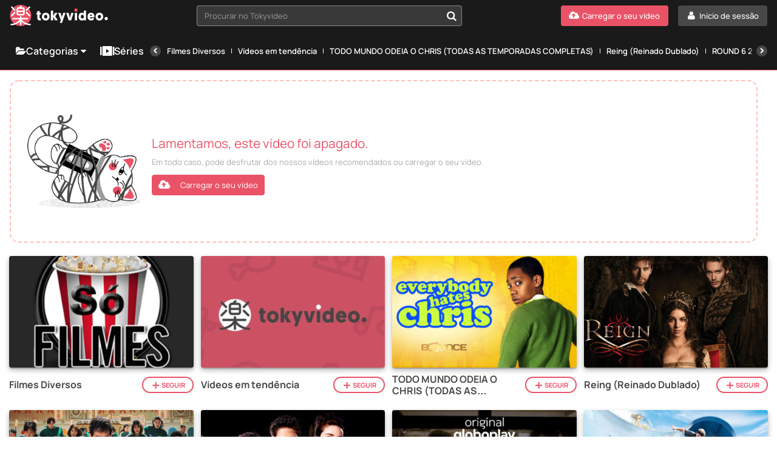

--- FILE ---
content_type: text/html; charset=UTF-8
request_url: https://www.tokyvideo.com/br/video/simple-plan-perfect-world-legendado-pt-br
body_size: 12863
content:
<!doctype html>
<html lang="pt">
<head>
    <link rel="preconnect" href="https://www.tokyvideo.com">

            <link rel="stylesheet" href="/build/css/web-5002a3752d.css">
            
    <meta charset="utf-8">
    <meta name="viewport" content="width=device-width, initial-scale=1">

            <link rel="preload" href="/font/Manrope-VariableFont_wght.subset.woff2" as="font" type="font/woff2" crossorigin>
        <link rel="preload" href="/font/fontello.woff2" as="font" type="font/woff2" crossorigin>
        <link rel="dns-prefetch" href="https://ajax.cloudflare.com">
        <link rel="dns-prefetch" href="https://cdnm.techpump.com">
        <script data-cfasync="false" src="/build/js/preload-9241155126.js"></script>
        <script src="https://ua.realtimely.io/script.js" data-site="TOKYVIDEO" defer type="05b6b33048dfd6f15d47c078-text/javascript"></script>
    
            <meta name="csrf-token" content="jIyPpp3miIrjQZDo62CQfwXJrI1DMyvShQcXwpMH">
        <meta name="api-lang" content="pt_BR">
        <meta name="referrer" content="always">
        <meta name="format-detection" content="telephone=no,date=no,address=no,email=no,url=no">
        <meta name="facebook-domain-verification" content="k0c76jbcbysx2ffmnl2vvdhetfu9or" />
        
                                        <link rel="alternate" hreflang="en" href="https://www.tokyvideo.com/video/simple-plan-perfect-world-legendado-pt-br" />
                                                            <link rel="alternate" hreflang="es" href="https://www.tokyvideo.com/es/video/simple-plan-perfect-world-legendado-pt-br" />
                                                            <link rel="alternate" hreflang="de" href="https://www.tokyvideo.com/de/video/simple-plan-perfect-world-legendado-pt-br" />
                                                            <link rel="alternate" hreflang="it" href="https://www.tokyvideo.com/it/video/simple-plan-perfect-world-legendado-pt-br" />
                                                            <link rel="alternate" hreflang="fr" href="https://www.tokyvideo.com/fr/video/simple-plan-perfect-world-legendado-pt-br" />
                                                            <link rel="alternate" hreflang="pt-br" href="https://www.tokyvideo.com/br/video/simple-plan-perfect-world-legendado-pt-br" />
                                        <link rel="canonical" href="https://www.tokyvideo.com/br/video/simple-plan-perfect-world-legendado-pt-br">
                        
    
    <title>Simple Plan - Perfect World (Legendado PT-BR) - Tokyvideo</title>
<meta name="description" content="Tradução e legendas by Me. - Tokyvideo">
    <meta http-equiv="X-UA-Compatible" content="IE=edge">
    <link rel="apple-touch-icon" sizes="180x180" href="/apple-touch-icon.png">
    <link rel="manifest" crossorigin="use-credentials" href="/manifest.json">
    <meta name="application-name" content="Tokyvideo">
    <meta name="theme-color" content="#ea5467">
    <link rel="mask-icon" href="/safari-pinned-tab.svg" color="#ea5467">
    <meta name="msapplication-navbutton-color" content="#ea5467">
    <meta name="msapplication-TileColor" content="#464646">
    <meta name="mobile-web-app-capable" content="yes">
    <meta name="google-site-verification" content="57conKFX2h2do2_4cfl1vs-EjaJSd66N_upSmWMMi-g" />

    <script type="05b6b33048dfd6f15d47c078-text/javascript">
            </script>

    
        
            <script type="05b6b33048dfd6f15d47c078-text/javascript">
    var cookies_view_more="Ver Mais",cookies_view_less="Ver Menos";
    document.addEventListener("DOMContentLoaded", function(event) {

        let script;
        let _pTarg = {"sn":"Tokyvideo","ca":["404"],"sr":["404"],"tab":"CMP0","issafe":1};

        script = document.createElement("script");
        script.type = "text/javascript";
        script.setAttribute("referrerpolicy", "unsafe-url");
        script.setAttribute("charset", "utf-8");
        script.src = "https://cache.consentframework.com/js/pa/25221/c/D2lza/stub";
        document.getElementsByTagName('head')[0].appendChild(script);

        script = document.createElement("script");
        script.type = "text/javascript";
        script.setAttribute("referrerpolicy", "unsafe-url");
        script.setAttribute("charset", "utf-8");
        script.src = "https://choices.consentframework.com/js/pa/25221/c/D2lza/cmp";
        script.async = true;
        document.getElementsByTagName('head')[0].appendChild(script);

        
        var d = {};
                         d.user = 0;
        d.siteName = 'Tokyvideo';
                    d.categoria = '404';
                                    d.serie = '404';
                d.versionTest = _pTarg.tab;
        d.pageType = 'video';

        

                    d.userFlag = '';
            d.contFlag = '0';
        
        _mtm.push(d);
    });

        var global_tokyvideo_site_name = 'Tokyvideo';
    var global_tokyvideo_category_name = '404';
    var global_tokyvideo_channel_name = '';
    var global_tokyvideo_serie_name = '404';
    </script>
    
        <!-- Matomo Tag Manager -->
    <script type="05b6b33048dfd6f15d47c078-text/javascript">
        var _mtm = window._mtm = window._mtm || [];
        _mtm.push({'mtm.startTime': (new Date().getTime()), 'event': 'mtm.Start'});
        var d=document, g=d.createElement('script'), s=d.getElementsByTagName('script')[0]; g.async=true;
        g.setAttribute('data-cmp-src','https://cdnm.techpump.com/container_J3F20OEU.js');
        g.setAttribute('data-cmp-extra-vendor','34'); g.setAttribute('data-cmp-purposes','1,8'); s.parentNode.insertBefore(g,s);
    </script>
    <!-- End Matomo Tag Manager -->
    
    
</head>

<body class="col1
        fixed-menu
">

<div class="remodal-bg"> 

    
    <div class="header">

        <div class="box-logo-menu">
            <div class="logo">
                <a href="/br" aria-label="Tokyvideo logo">
                    <svg class="isologo" xmlns="http://www.w3.org/2000/svg" width="314" height="68" viewBox="0 0 314.57 68.5">
                        <path class="logo-accent" d="M68.5 34.25A34.25 34.25 0 1 1 34.25 0 34.24 34.24 0 0 1 68.5 34.25zm143.62-12a5.08 5.08 0 0 0 5.16-5.25A5.14 5.14 0 1 0 207 17a5 5 0 0 0 5.12 5.2z"/>
                        <path class="logo-text" d="M27.9 34.05h12.7a6.67 6.67 0 0 0 6.67-6.66V14.68A6.67 6.67 0 0 0 40.6 8h-5.22l1.37-1.39a2.3 2.3 0 1 0-3.28-3.21C31.73 5.18 29.83 7.1 28.9 8h-1a6.67 6.67 0 0 0-6.67 6.67v12.72a6.67 6.67 0 0 0 6.67 6.66zm12.7-4.59H27.9a2.07 2.07 0 0 1-2.07-2.07v-4.06h16.84v4.06a2.07 2.07 0 0 1-2.07 2.07zM27.9 12.61h12.7a2.07 2.07 0 0 1 2.07 2.07v4.05H25.83v-4.05a2.07 2.07 0 0 1 2.07-2.07zM4.07 8.92a2.3 2.3 0 0 1 3.25-3.25L17 15.38a2.29 2.29 0 0 1 0 3.25 2.31 2.31 0 0 1-3.25 0zm0 27.47a2.28 2.28 0 0 1 0-3.24l9.71-9.72A2.3 2.3 0 1 1 17 26.68l-9.68 9.71a2.28 2.28 0 0 1-3.25 0zm47.46-17.76a2.29 2.29 0 0 1 0-3.25l9.72-9.71a2.3 2.3 0 0 1 3.25 3.25l-9.72 9.71a2.31 2.31 0 0 1-3.25 0zm0 8.05a2.3 2.3 0 0 1 3.25-3.25l9.72 9.72a2.29 2.29 0 1 1-3.25 3.24zm15.62 36.55a2.3 2.3 0 0 1-2.06 2.51h-1.16c-2.48 0-8.71-.45-16.94-4.36a30.54 30.54 0 0 1-10.44-7.85v9.92a2.3 2.3 0 0 1-4.6 0v-9.88a30.54 30.54 0 0 1-10.44 7.85c-8.23 3.91-14.46 4.36-16.94 4.36H3.41a2.3 2.3 0 0 1 .44-4.57c.11 0 6.45.49 15.69-3.91 6.82-3.23 10-7.57 11.39-10.36H9.4a2.3 2.3 0 0 1 0-4.6H32V39a2.3 2.3 0 0 1 4.6 0v3.3h19.64a2.3 2.3 0 0 1 0 4.6H37.57C39 49.68 42.14 54 49 57.26c9.39 4.47 15.62 3.92 15.68 3.91a2.3 2.3 0 0 1 2.47 2.06zm27.92-38.31h4.26v6.19h-4.26V41c0 2.11 1.34 2.62 2.81 2.62a10.46 10.46 0 0 0 1.21-.05v6.53a10.81 10.81 0 0 1-2.77.28c-5.36 0-8.48-2.62-8.48-9.78v-9.49h-2.51v-6.19h2.51v-5.09h7.23zm19.8.4c-7 0-12.34 5.42-12.34 12.71s5.11 12.58 12.34 12.58 12.47-5.42 12.47-12.67-5.15-12.62-12.47-12.62zm0 18.54c-2.94 0-5.11-2.34-5.11-5.83s2.12-6 5.11-6 5.24 2.34 5.24 5.87-2.25 5.96-5.24 5.96zm30.84-6.93L153.63 50h-8.48l-6.37-11.24V50h-7.22V18.83h7.22V35.6l6.15-9.68H153zm25.33-11h7.53l-11.25 32.3h-6.84l3.07-9-8.48-23.31h7.75l4 13.86zm26 0h7.53L196.93 50h-8.4l-7.79-24.09h7.75l4.28 16zm11.51 0h7.23V50h-7.23zm28.79 1.83a8.21 8.21 0 0 0-6.06-2.43c-6.58 0-10.74 5.19-10.74 12.67s4.59 12.62 11.13 12.62a8.31 8.31 0 0 0 6.14-2.48V50h6.76V18.83h-7.23zm-4.68 16.16c-2.9 0-4.89-2.3-4.89-5.88s2-6 4.89-6 4.89 2.15 4.89 6c.02 3.21-1.75 5.87-4.87 5.87zm27.83-18.59c-6.66 0-11.16 5.65-11.16 12.71s4.59 12.58 12.07 12.58a10.78 10.78 0 0 0 9.66-5.33l-4.77-3.9a5.77 5.77 0 0 1-4.74 2.61 4.58 4.58 0 0 1-4.8-4h14.89v-1.51c.04-8.26-3.9-13.17-11.13-13.17zM257 35.1a3.69 3.69 0 0 1 3.68-3.58 3.57 3.57 0 0 1 3.67 3.58zm30.51-9.78c-7 0-12.33 5.42-12.33 12.71s5.1 12.58 12.33 12.58S300 45.19 300 37.94s-5.2-12.62-12.52-12.62zm0 18.54c-2.94 0-5.1-2.34-5.1-5.83s2.12-6 5.1-6 5.24 2.34 5.24 5.87-2.28 5.96-5.27 5.96zm27.09.55a5.14 5.14 0 1 1-5.16-5.3 5.08 5.08 0 0 1 5.13 5.3z"/>
                    </svg>
                </a>
            </div>
            <button class="btn-menu hamburger hamburger--squeeze" type="button" aria-label="Menu">
              <span class="hamburger-box">
                <span class="hamburger-inner"></span>
              </span>
            </button>
        </div>
        <div class="search search--navigation" style="display: none;">
            <select class="js-states form-control" id="navigation__search" data-placeholder="Procurar no Tokyvideo">
            </select>
            <button class="btn-search" id="navigation__search-btn" aria-label="Procurar no Tokyvideo"></button>
        </div>

        <div class="botones-right">
                            <a class="btn btn-primary--light text-center right" href="/br/login" aria-label="Início de sessão">
                    <span class="icon-user-1 icon"></span>
                    <span class="texto">Início de sessão</span>
                </a>
                <a class="btn btn-primary text-center right" href="/br/registo" aria-label="Carregar o seu vídeo">
                    <span class="icon-upload-cloud icon"></span>
                    <span class="texto">Carregar o seu vídeo</span>
                </a>
                        <div id="show-search-mobile-header" class="btn btn-primary--light text-center right btn-search magnifier-icon">
                <span class="magnifier-handle"></span>
                <span class="magnifier-handle-x"></span>
                <span class="texto">Procurar</span>
            </div>

                    </div>

        

		
	</div>

    <nav class="navbar jsblur">
    <div class="navbar__container">
        <div class="navbar__group">
            <div class="dropdown">
                <button class="nav__link nav__link--lg dropdown__toggle">
                    <span class="icon icon-folder-open-1"></span>
                    Categorias
                    <span class="icon-down-dir"></span>
                </button>
                <div class="dropdown__menu">
                    <ul class="dropdown__nav">
                                                    <li>
                                <a class="dropdown__item " href="https://www.tokyvideo.com/br/trends">Trends</a>
                            </li>
                                                    <li>
                                <a class="dropdown__item " href="https://www.tokyvideo.com/br/assuntos-atuais">Assuntos Atuais</a>
                            </li>
                                                    <li>
                                <a class="dropdown__item " href="https://www.tokyvideo.com/br/criancas">Crianças</a>
                            </li>
                                                    <li>
                                <a class="dropdown__item " href="https://www.tokyvideo.com/br/musica">Música</a>
                            </li>
                                                    <li>
                                <a class="dropdown__item " href="https://www.tokyvideo.com/br/videos-engracados">Vídeos Engraçados</a>
                            </li>
                                                    <li>
                                <a class="dropdown__item " href="https://www.tokyvideo.com/br/esportes">Esportes</a>
                            </li>
                                                    <li>
                                <a class="dropdown__item " href="https://www.tokyvideo.com/br/games">Games</a>
                            </li>
                                                    <li>
                                <a class="dropdown__item " href="https://www.tokyvideo.com/br/documentarios">Documentários</a>
                            </li>
                                                    <li>
                                <a class="dropdown__item " href="https://www.tokyvideo.com/br/filmes">Filmes</a>
                            </li>
                                                    <li>
                                <a class="dropdown__item " href="https://www.tokyvideo.com/br/filmes-de-animacao">Filmes de Animação</a>
                            </li>
                                                    <li>
                                <a class="dropdown__item " href="https://www.tokyvideo.com/br/documentarios-de-animais">Documentários de Animais</a>
                            </li>
                                                    <li>
                                <a class="dropdown__item " href="https://www.tokyvideo.com/br/documentarios-de-esportes-a-motor">Documentários de Esportes a Motor</a>
                            </li>
                                                    <li>
                                <a class="dropdown__item " href="https://www.tokyvideo.com/br/documentarios-da-internet">Documentários da Internet</a>
                            </li>
                                                    <li>
                                <a class="dropdown__item " href="https://www.tokyvideo.com/br/documentarios-de-historia">Documentários de História</a>
                            </li>
                                                    <li>
                                <a class="dropdown__item " href="https://www.tokyvideo.com/br/esportes-a-motor">Esportes a Motor</a>
                            </li>
                                                    <li>
                                <a class="dropdown__item " href="https://www.tokyvideo.com/br/animais">Animais</a>
                            </li>
                                                    <li>
                                <a class="dropdown__item " href="https://www.tokyvideo.com/br/cachorros">Cachorros</a>
                            </li>
                                                    <li>
                                <a class="dropdown__item " href="https://www.tokyvideo.com/br/gatos">Gatos</a>
                            </li>
                                                    <li>
                                <a class="dropdown__item " href="https://www.tokyvideo.com/br/receitas">Receitas</a>
                            </li>
                                                    <li>
                                <a class="dropdown__item " href="https://www.tokyvideo.com/br/idiomas">Idiomas</a>
                            </li>
                                                    <li>
                                <a class="dropdown__item " href="https://www.tokyvideo.com/br/danca">Dança</a>
                            </li>
                                                    <li>
                                <a class="dropdown__item " href="https://www.tokyvideo.com/br/bebes">Bebês</a>
                            </li>
                                                    <li>
                                <a class="dropdown__item " href="https://www.tokyvideo.com/br/futebol">Futebol</a>
                            </li>
                                                    <li>
                                <a class="dropdown__item " href="https://www.tokyvideo.com/br/series">Séries</a>
                            </li>
                                                    <li>
                                <a class="dropdown__item " href="https://www.tokyvideo.com/br/ciclismo">Ciclismo</a>
                            </li>
                                                    <li>
                                <a class="dropdown__item " href="https://www.tokyvideo.com/br/basquete">Basquete</a>
                            </li>
                                                    <li>
                                <a class="dropdown__item " href="https://www.tokyvideo.com/br/call-of-duty">Call of Duty</a>
                            </li>
                                                    <li>
                                <a class="dropdown__item " href="https://www.tokyvideo.com/br/lol">LOL</a>
                            </li>
                                                    <li>
                                <a class="dropdown__item " href="https://www.tokyvideo.com/br/sobremesas">Sobremesas</a>
                            </li>
                                                    <li>
                                <a class="dropdown__item " href="https://www.tokyvideo.com/br/televisao">Televisão</a>
                            </li>
                                                    <li>
                                <a class="dropdown__item " href="https://www.tokyvideo.com/br/desenhos">Desenhos</a>
                            </li>
                                                    <li>
                                <a class="dropdown__item " href="https://www.tokyvideo.com/br/filmes-de-acao">Filmes de Ação</a>
                            </li>
                                                    <li>
                                <a class="dropdown__item " href="https://www.tokyvideo.com/br/comerciais-de-tv">Comerciais de TV</a>
                            </li>
                                                    <li>
                                <a class="dropdown__item " href="https://www.tokyvideo.com/br/filmes-da-disney">Filmes da Disney</a>
                            </li>
                                                    <li>
                                <a class="dropdown__item " href="https://www.tokyvideo.com/br/cervejas">Cervejas</a>
                            </li>
                                                <li>
                            <a class="dropdown__item " href="/br/categorias">
                                <div class="hstack gx-sm">
                                    <span class="icon  icon-folder-open-1"></span>
                                    <span class="ellipsis">Ver todas as categorias</span>
                                </div>
                            </a>
                        </li>
                    </ul>
                </div>
            </div>
            <a class="nav__link nav__link--lg" href="/br/séries">
                <span class="icon icon-series"></span>Séries
            </a>
        </div>
        <div class="navbar__divider"></div>
        <div class="navbar__scrollable has-overflow">
            <div class="navbar__arrow navbar__arrow--left">
                <button class="navbar__arrow__button" aria-label="Anterior">
                    <span class="icon icon-left-open"></span>
                </button>
            </div>
            <ul class="navbar__nav">
                                    <li class="nav__item">
                         <a class="nav__link " href="https://www.tokyvideo.com/br/séries/filmes-diversos">Filmes Diversos</a>
                    </li>
                                    <li class="nav__item">
                         <a class="nav__link " href="https://www.tokyvideo.com/br/séries/trends-da">Vídeos em tendência</a>
                    </li>
                                    <li class="nav__item">
                         <a class="nav__link " href="https://www.tokyvideo.com/br/séries/todo-mundo-odeia-o-chris-todas-as-temporadas-completas">TODO MUNDO  ODEIA  O  CHRIS (TODAS AS TEMPORADAS COMPLETAS)</a>
                    </li>
                                    <li class="nav__item">
                         <a class="nav__link " href="https://www.tokyvideo.com/br/séries/reing-reinado-dublado">Reing (Reinado Dublado)</a>
                    </li>
                                    <li class="nav__item">
                         <a class="nav__link " href="https://www.tokyvideo.com/br/séries/round-6-2-temporada">ROUND 6 2 TEMPORADA</a>
                    </li>
                                    <li class="nav__item">
                         <a class="nav__link " href="https://www.tokyvideo.com/br/séries/teen-wolf-portugues-brasil">Teen wolf - português Brasil</a>
                    </li>
                                    <li class="nav__item">
                         <a class="nav__link " href="https://www.tokyvideo.com/br/séries/as-five-20-temporada">As Five  2° Temporada</a>
                    </li>
                                    <li class="nav__item">
                         <a class="nav__link " href="https://www.tokyvideo.com/br/séries/genero-comedia">Gênero: Comédia</a>
                    </li>
                                    <li class="nav__item">
                         <a class="nav__link " href="https://www.tokyvideo.com/br/séries/todo-mundo-em-panico">Todo mundo em pânico</a>
                    </li>
                                    <li class="nav__item">
                         <a class="nav__link " href="https://www.tokyvideo.com/br/séries/round-6-1-temporada">ROUND 6 1 TEMPORADA</a>
                    </li>
                                    <li class="nav__item">
                         <a class="nav__link " href="https://www.tokyvideo.com/br/séries/from-origem">From (Origem)</a>
                    </li>
                                    <li class="nav__item">
                         <a class="nav__link " href="https://www.tokyvideo.com/br/séries/american-horror-story-temporada-8">American Horror Story Temporada 8</a>
                    </li>
                                    <li class="nav__item">
                         <a class="nav__link " href="https://www.tokyvideo.com/br/séries/demon-slayer-kimetsu-no-yaiba">Demon Slayer (Kimetsu no Yaiba)</a>
                    </li>
                                    <li class="nav__item">
                         <a class="nav__link " href="https://www.tokyvideo.com/br/séries/">𝕺𝖚𝖙𝖊𝖗 𝕭𝖆𝖓𝖐𝖘</a>
                    </li>
                                    <li class="nav__item">
                         <a class="nav__link " href="https://www.tokyvideo.com/br/séries/com-carinho-kitty-temporada-2-dublada-em-portugues">Com Carinho Kitty | Temporada 2 dublada em português</a>
                    </li>
                                <li class="nav__item hide--lg">
                    <a class="nav__link " href="/br/séries">
                        <span class="icon icon-series"></span>
                        Ver todas as séries
                    </a>
                </li>
            </ul>
            <div class="navbar__arrow navbar__arrow--right">
                <button class="navbar__arrow__button" aria-label="Próxima ">
                    <span class="icon icon-right-open"></span>
                </button>
            </div>
        </div>
    </div>
</nav>
<script src="/build/js/header/navbar-8451dee97d.js" type="05b6b33048dfd6f15d47c078-text/javascript"></script>
    
    
    
    <!--    <div id="search-header-mobile" class="search-desplegable">
        <form id="form-search-mobile" class="form-search-event" data-search-type="Main mobile" action="/br/procurar" method="get">
            <div class="form-search-desplegable clearfix">
                <input id="input-search-mobile" class="input-search-event txt-search" placeholder="Procurar..." name="q" type="search" required>
                <div class="btn-search"><a href="#" id="submit-search-mobile"><i class="icon-search"></i></a></div>
                
            </div>
        </form>
    </div>
-->
    <div class="wrapper  wrapper__videopage ">
        
    

    <div class="listado-videos">
        <div class="search-no-results--block">
            <div class="search-no-results deleted-video">
                <h3>Lamentamos, este vídeo foi apagado.</h3>
                <p>Em todo caso, pode desfrutar dos nossos vídeos recomendados ou carregar o seu vídeo.</p>
                <p>
                    <a class="btn-generico btn-naranja text-center" href="/br/carregar">
                        <span class="icon-upload-cloud icono"></span>
                        <span class="texto">Carregar o seu vídeo</span>
                    </a>
                </p>
            </div>
        </div>

        
            <div id="videos-container" class="thumb-video__container" id="series-container">
                                    <div class="thumb-serie" data-name-slug="filmes-diversos">
    <a class="thumb-duracion icon-category"
       href="/br/séries/filmes-diversos">
        <img alt="Filmes Diversos" 
            class="lazy thumb-serie__img" 
            src="[data-uri]" 
            data-src="https://img66.tokyvideo.com/series/thumbs/615d9eb747d9a53e817867eb9ff082c5c47c91643dc8c5c6364c639b0f3499d6.jpg" 
            width="333" 
            height="201">
        <span class="thumb-serie__description"> .....</span>
    </a>
        <div class="thumb-serie__text">
        <a href="/br/séries/filmes-diversos"
           class="thumb-serie__name"> Filmes Diversos </a>
                <button data-after="Seguir a série"
                data-follow="Seguir a série"
                data-unfollow="Não seguir esta série"
                class="tooltip btn-subscribe-serie "
                data-serie-id="16164">
            <span class="icono"></span>
            <span class="text-subscribe-serie"> Seguir </span>
            <span class="text-subscribe-serie--following"> A seguir </span>
        </button>
            </div>
</div>
                                    <div class="thumb-serie" data-name-slug="videos-em-tendencia">
    <a class="thumb-duracion icon-category"
       href="/br/séries/trends-da">
        <img alt="Vídeos em tendência" 
            class="lazy thumb-serie__img" 
            src="[data-uri]" 
            data-src="https://img49.tokyvideo.com/series/thumbs/3d5c8a7e56313f8dfb02abacbdd26883b93d04369e17a33a73062750463008b6.jpg" 
            width="333" 
            height="201">
        <span class="thumb-serie__description"> As coisas mais importantes da vida cotidiana. Siga essa série e não perca nenhuma novidade.</span>
    </a>
        <div class="thumb-serie__text">
        <a href="/br/séries/trends-da"
           class="thumb-serie__name"> Vídeos em tendência </a>
                <button data-after="Seguir a série"
                data-follow="Seguir a série"
                data-unfollow="Não seguir esta série"
                class="tooltip btn-subscribe-serie "
                data-serie-id="13712">
            <span class="icono"></span>
            <span class="text-subscribe-serie"> Seguir </span>
            <span class="text-subscribe-serie--following"> A seguir </span>
        </button>
            </div>
</div>
                                    <div class="thumb-serie" data-name-slug="todo-mundo-odeia-o-chris-todas-as-temporadas-completas">
    <a class="thumb-duracion icon-category"
       href="/br/séries/todo-mundo-odeia-o-chris-todas-as-temporadas-completas">
        <img alt="TODO MUNDO  ODEIA  O  CHRIS (TODAS AS TEMPORADAS COMPLETAS)" 
            class="lazy thumb-serie__img" 
            src="[data-uri]" 
            data-src="https://img70.tokyvideo.com/series/thumbs/305baf1bc75917247b05d048769109fa69b9959797597c2a2eb4835ec71cb0b7.jpg" 
            width="333" 
            height="201">
        <span class="thumb-serie__description"> Inspirado por sua própria adolescência, o comediante Chris Rock conta a engraçada e comovente história de um jovem criado por pais rígidos e trabalhadores como o mais velho de três irmãos no Brooklyn, Nova York, no início dos anos 80.</span>
    </a>
        <div class="thumb-serie__text">
        <a href="/br/séries/todo-mundo-odeia-o-chris-todas-as-temporadas-completas"
           class="thumb-serie__name"> TODO MUNDO  ODEIA  O  CHRIS (TODAS AS TEMPORADAS COMPLETAS) </a>
                <button data-after="Seguir a série"
                data-follow="Seguir a série"
                data-unfollow="Não seguir esta série"
                class="tooltip btn-subscribe-serie "
                data-serie-id="18905">
            <span class="icono"></span>
            <span class="text-subscribe-serie"> Seguir </span>
            <span class="text-subscribe-serie--following"> A seguir </span>
        </button>
            </div>
</div>
                                    <div class="thumb-serie" data-name-slug="reing-reinado-dublado">
    <a class="thumb-duracion icon-category"
       href="/br/séries/reing-reinado-dublado">
        <img alt="Reing (Reinado Dublado)" 
            class="lazy thumb-serie__img" 
            src="[data-uri]" 
            data-src="https://img66.tokyvideo.com/series/thumbs/be1c25da0227699b7f379fed873be4332e4418f817a1e9ae955d152105c785e1.jpg" 
            width="333" 
            height="201">
        <span class="thumb-serie__description"> A série conta a história de Mary Stuart, Rainha da Escócia e seu caminho até ao poder, iniciando com sua chegada à França ainda na adolescência e seu noivado com o Príncipe Francis. Acompanhada de suas quatro melhores amigas, Mary precisa sobreviver às intrigas, inimigos e forças obscuras que tomam conta da corte francesa.</span>
    </a>
        <div class="thumb-serie__text">
        <a href="/br/séries/reing-reinado-dublado"
           class="thumb-serie__name"> Reing (Reinado Dublado) </a>
                <button data-after="Seguir a série"
                data-follow="Seguir a série"
                data-unfollow="Não seguir esta série"
                class="tooltip btn-subscribe-serie "
                data-serie-id="16523">
            <span class="icono"></span>
            <span class="text-subscribe-serie"> Seguir </span>
            <span class="text-subscribe-serie--following"> A seguir </span>
        </button>
            </div>
</div>
                                    <div class="thumb-serie" data-name-slug="round-6-2-temporada">
    <a class="thumb-duracion icon-category"
       href="/br/séries/round-6-2-temporada">
        <img alt="ROUND 6 2 TEMPORADA" 
            class="lazy thumb-serie__img" 
            src="[data-uri]" 
            data-src="https://img70.tokyvideo.com/series/thumbs/d6bf6aac0caff01ab0d9c3d4491b3847286b865c7857a3e45cf95d318932e33d.jpg" 
            width="333" 
            height="201">
        <span class="thumb-serie__description"> Round 6 é uma série sul-coreana original da Netflix que acompanha um grupo de pessoas desesperadas por dinheiro que recebem um misterioso convite para participar de jogos competitivos inspirados em brincadeiras infantis</span>
    </a>
        <div class="thumb-serie__text">
        <a href="/br/séries/round-6-2-temporada"
           class="thumb-serie__name"> ROUND 6 2 TEMPORADA </a>
                <button data-after="Seguir a série"
                data-follow="Seguir a série"
                data-unfollow="Não seguir esta série"
                class="tooltip btn-subscribe-serie "
                data-serie-id="18911">
            <span class="icono"></span>
            <span class="text-subscribe-serie"> Seguir </span>
            <span class="text-subscribe-serie--following"> A seguir </span>
        </button>
            </div>
</div>
                                    <div class="thumb-serie" data-name-slug="teen-wolf-portugues-brasil">
    <a class="thumb-duracion icon-category"
       href="/br/séries/teen-wolf-portugues-brasil">
        <img alt="Teen wolf - português Brasil" 
            class="lazy thumb-serie__img" 
            src="[data-uri]" 
            data-src="https://img71.tokyvideo.com/series/thumbs/07fba34fe7e6620151889b870e958179666946e070e36a371b500a9756f7a009.jpg" 
            width="333" 
            height="201">
        <span class="thumb-serie__description"> Lobo</span>
    </a>
        <div class="thumb-serie__text">
        <a href="/br/séries/teen-wolf-portugues-brasil"
           class="thumb-serie__name"> Teen wolf - português Brasil </a>
                <button data-after="Seguir a série"
                data-follow="Seguir a série"
                data-unfollow="Não seguir esta série"
                class="tooltip btn-subscribe-serie "
                data-serie-id="19200">
            <span class="icono"></span>
            <span class="text-subscribe-serie"> Seguir </span>
            <span class="text-subscribe-serie--following"> A seguir </span>
        </button>
            </div>
</div>
                                    <div class="thumb-serie" data-name-slug="as-five-20-temporada">
    <a class="thumb-duracion icon-category"
       href="/br/séries/as-five-20-temporada">
        <img alt="As Five  2° Temporada" 
            class="lazy thumb-serie__img" 
            src="[data-uri]" 
            data-src="https://img66.tokyvideo.com/series/thumbs/f61b7c6fc0007769c2b5b6ec8c5f0b86fbc3841032b92f235d063c8e9b3078a8.jpg" 
            width="333" 
            height="201">
        <span class="thumb-serie__description"> As Five 🇧🇷✨

Keyla, Ellen, Lica, Tina e Benê se reencontram após seis anos sem se verem. Entrando na vida adulta, todas estão às voltas com conflitos de naturezas distintas, embora comuns a uma geração descrente com a economia, a política e a vida afetiva.</span>
    </a>
        <div class="thumb-serie__text">
        <a href="/br/séries/as-five-20-temporada"
           class="thumb-serie__name"> As Five  2° Temporada </a>
                <button data-after="Seguir a série"
                data-follow="Seguir a série"
                data-unfollow="Não seguir esta série"
                class="tooltip btn-subscribe-serie "
                data-serie-id="15735">
            <span class="icono"></span>
            <span class="text-subscribe-serie"> Seguir </span>
            <span class="text-subscribe-serie--following"> A seguir </span>
        </button>
            </div>
</div>
                                    <div class="thumb-serie" data-name-slug="genero-comedia">
    <a class="thumb-duracion icon-category"
       href="/br/séries/genero-comedia">
        <img alt="Gênero: Comédia" 
            class="lazy thumb-serie__img" 
            src="[data-uri]" 
            data-src="https://img70.tokyvideo.com/series/thumbs/f657238b799cfc5f4d2bd86ae82b3d7e42592cc28df47a02ad92c2ab33e0c213.jpg" 
            width="333" 
            height="201">
        <span class="thumb-serie__description"> Filmes de Comédia</span>
    </a>
        <div class="thumb-serie__text">
        <a href="/br/séries/genero-comedia"
           class="thumb-serie__name"> Gênero: Comédia </a>
                <button data-after="Seguir a série"
                data-follow="Seguir a série"
                data-unfollow="Não seguir esta série"
                class="tooltip btn-subscribe-serie "
                data-serie-id="18824">
            <span class="icono"></span>
            <span class="text-subscribe-serie"> Seguir </span>
            <span class="text-subscribe-serie--following"> A seguir </span>
        </button>
            </div>
</div>
                                    <div class="thumb-serie" data-name-slug="todo-mundo-em-panico">
    <a class="thumb-duracion icon-category"
       href="/br/séries/todo-mundo-em-panico">
        <img alt="Todo mundo em pânico" 
            class="lazy thumb-serie__img" 
            src="[data-uri]" 
            data-src="https://img69.tokyvideo.com/series/thumbs/4902296cb9f00a85654e1884dcdf698b286db11768f030d788d10f79b464bb75.jpg" 
            width="333" 
            height="201">
        <span class="thumb-serie__description"> Todo Mundo em Pânico é uma franquia de comédia de terror que satiriza os clichês de filmes de terror. A franquia foi criada pelos irmãos Wayans, Marlon, Shawn e Keenen Ivory Wayans, que também atuaram nos filmes.</span>
    </a>
        <div class="thumb-serie__text">
        <a href="/br/séries/todo-mundo-em-panico"
           class="thumb-serie__name"> Todo mundo em pânico </a>
                <button data-after="Seguir a série"
                data-follow="Seguir a série"
                data-unfollow="Não seguir esta série"
                class="tooltip btn-subscribe-serie "
                data-serie-id="18628">
            <span class="icono"></span>
            <span class="text-subscribe-serie"> Seguir </span>
            <span class="text-subscribe-serie--following"> A seguir </span>
        </button>
            </div>
</div>
                                    <div class="thumb-serie" data-name-slug="round-6-1-temporada">
    <a class="thumb-duracion icon-category"
       href="/br/séries/round-6-1-temporada">
        <img alt="ROUND 6 1 TEMPORADA" 
            class="lazy thumb-serie__img" 
            src="[data-uri]" 
            data-src="https://img70.tokyvideo.com/series/thumbs/4b9d9b336bae771d29ba4d7999130dc1cf3d1714990f2aec3cfbe1d2de154892.jpg" 
            width="333" 
            height="201">
        <span class="thumb-serie__description"> Round 6 é uma série sul-coreana original da Netflix que acompanha um grupo de pessoas desesperadas por dinheiro que recebem um misterioso convite para participar de jogos competitivos inspirados em brincadeiras infantis</span>
    </a>
        <div class="thumb-serie__text">
        <a href="/br/séries/round-6-1-temporada"
           class="thumb-serie__name"> ROUND 6 1 TEMPORADA </a>
                <button data-after="Seguir a série"
                data-follow="Seguir a série"
                data-unfollow="Não seguir esta série"
                class="tooltip btn-subscribe-serie "
                data-serie-id="18909">
            <span class="icono"></span>
            <span class="text-subscribe-serie"> Seguir </span>
            <span class="text-subscribe-serie--following"> A seguir </span>
        </button>
            </div>
</div>
                                    <div class="thumb-serie" data-name-slug="from-origem">
    <a class="thumb-duracion icon-category"
       href="/br/séries/from-origem">
        <img alt="From (Origem)" 
            class="lazy thumb-serie__img" 
            src="[data-uri]" 
            data-src="https://img18.tokyvideo.com/series/thumbs/34a246a087db8c849a82aaa417ac3c2bcd7e0b01a999433bf65bee60ff8a4414.jpg" 
            width="333" 
            height="201">
        <span class="thumb-serie__description"> Uma família viaja em um trailer quando se perde na estrada. Eles buscam direções em um pequeno povoado, mas logo percebem que estão presos em um loop e não conseguem deixar o lugar, encurralados por forças misteriosas.</span>
    </a>
        <div class="thumb-serie__text">
        <a href="/br/séries/from-origem"
           class="thumb-serie__name"> From (Origem) </a>
                <button data-after="Seguir a série"
                data-follow="Seguir a série"
                data-unfollow="Não seguir esta série"
                class="tooltip btn-subscribe-serie "
                data-serie-id="20043">
            <span class="icono"></span>
            <span class="text-subscribe-serie"> Seguir </span>
            <span class="text-subscribe-serie--following"> A seguir </span>
        </button>
            </div>
</div>
                                    <div class="thumb-serie" data-name-slug="american-horror-story-temporada-8">
    <a class="thumb-duracion icon-category"
       href="/br/séries/american-horror-story-temporada-8">
        <img alt="American Horror Story Temporada 8" 
            class="lazy thumb-serie__img" 
            src="[data-uri]" 
            data-src="https://img68.tokyvideo.com/series/thumbs/9e80e46925e1712e3990513965f5daf754b920a6ad6d5b58c3c8356575142108.jpg" 
            width="333" 
            height="201">
        <span class="thumb-serie__description"> Depois de uma explosão nuclear destruir o mundo, um abrigo subterrâneo é construído especialmente para sobreviventes que possuem uma forte composição genética. Wilhemina Venable (Sarah Paulson) e Miriam Mead (Kathy Bates) comandam o lugar, chamado de Posto 3, e causam tortura àqueles que residem lá.</span>
    </a>
        <div class="thumb-serie__text">
        <a href="/br/séries/american-horror-story-temporada-8"
           class="thumb-serie__name"> American Horror Story Temporada 8 </a>
                <button data-after="Seguir a série"
                data-follow="Seguir a série"
                data-unfollow="Não seguir esta série"
                class="tooltip btn-subscribe-serie "
                data-serie-id="18068">
            <span class="icono"></span>
            <span class="text-subscribe-serie"> Seguir </span>
            <span class="text-subscribe-serie--following"> A seguir </span>
        </button>
            </div>
</div>
                                    <div class="thumb-serie" data-name-slug="demon-slayer-kimetsu-no-yaiba">
    <a class="thumb-duracion icon-category"
       href="/br/séries/demon-slayer-kimetsu-no-yaiba">
        <img alt="Demon Slayer (Kimetsu no Yaiba)" 
            class="lazy thumb-serie__img" 
            src="[data-uri]" 
            data-src="https://img71.tokyvideo.com/series/thumbs/ec6ae0e477310c2f24ab489a8aed578f889c819412bb640ebce73d136f7b3c22.jpg" 
            width="333" 
            height="201">
        <span class="thumb-serie__description"> Kimetsu no Yaiba (鬼滅の刃 Kimetsu no Yaiba?, tradução aproximada &quot;Lâmina de Destruição de Demônios&quot;), também conhecido pelo título em língua inglesa Demon Slayer (Matador de Demônios, em português) é uma série japonesa de mangá shōnen escrita e ilustrada por Koyoharu Gotōge. O mangá é serializado desde 15 de fevereiro de 2016 e foi encerrado em 18 de maio de 2020 na revista semanal Weekly Shōnen Jump, com seus capítulos sendo reunidos em 23 volumes tankōbon pela editora Shueisha. Uma adaptação de um mangá para um anime de 26 episódios, produzida pelo estúdio ufotable, teve sua 1.ª temporada exibida entre 6 de abril e 28 de setembro de 2019,[4] e 2.ª temporada, entre 10 de outubro de 2021 e 13 de fevereiro de 2022.[5]</span>
    </a>
        <div class="thumb-serie__text">
        <a href="/br/séries/demon-slayer-kimetsu-no-yaiba"
           class="thumb-serie__name"> Demon Slayer (Kimetsu no Yaiba) </a>
                <button data-after="Seguir a série"
                data-follow="Seguir a série"
                data-unfollow="Não seguir esta série"
                class="tooltip btn-subscribe-serie "
                data-serie-id="19010">
            <span class="icono"></span>
            <span class="text-subscribe-serie"> Seguir </span>
            <span class="text-subscribe-serie--following"> A seguir </span>
        </button>
            </div>
</div>
                                    <div class="thumb-serie" data-name-slug="">
    <a class="thumb-duracion icon-category"
       href="/br/séries">
        <img alt="𝕺𝖚𝖙𝖊𝖗 𝕭𝖆𝖓𝖐𝖘" 
            class="lazy thumb-serie__img" 
            src="[data-uri]" 
            data-src="https://img68.tokyvideo.com/series/thumbs/3e3aabbfbd6688e6bb15d5ef3c82bf0d515f2a82eafa600d2ed1a17b682e16b7.jpg" 
            width="333" 
            height="201">
        <span class="thumb-serie__description"> O jovem John convoca seus melhores amigos para procurarem por um tesouro ligado ao desaparecimento de seu pai. Aos poucos, o grupo vai entrando em uma perigosa trama de segredos e perigos.</span>
    </a>
        <div class="thumb-serie__text">
        <a href="/br/séries"
           class="thumb-serie__name"> 𝕺𝖚𝖙𝖊𝖗 𝕭𝖆𝖓𝖐𝖘 </a>
                <button data-after="Seguir a série"
                data-follow="Seguir a série"
                data-unfollow="Não seguir esta série"
                class="tooltip btn-subscribe-serie "
                data-serie-id="18193">
            <span class="icono"></span>
            <span class="text-subscribe-serie"> Seguir </span>
            <span class="text-subscribe-serie--following"> A seguir </span>
        </button>
            </div>
</div>
                                    <div class="thumb-serie" data-name-slug="com-carinho-kitty-temporada-2-dublada-em-portugues">
    <a class="thumb-duracion icon-category"
       href="/br/séries/com-carinho-kitty-temporada-2-dublada-em-portugues">
        <img alt="Com Carinho Kitty | Temporada 2 dublada em português" 
            class="lazy thumb-serie__img" 
            src="[data-uri]" 
            data-src="https://img72.tokyvideo.com/series/thumbs/901fc846eaf76f783622643a1d55fb6846413fb6a5a97c929785d3e63c49d361.jpg" 
            width="333" 
            height="201">
        <span class="thumb-serie__description"> Aqui você tem a segunda temporada de “Com Carinho Kitty” de graça e dublada em português. Aproveite.</span>
    </a>
        <div class="thumb-serie__text">
        <a href="/br/séries/com-carinho-kitty-temporada-2-dublada-em-portugues"
           class="thumb-serie__name"> Com Carinho Kitty | Temporada 2 dublada em português </a>
                <button data-after="Seguir a série"
                data-follow="Seguir a série"
                data-unfollow="Não seguir esta série"
                class="tooltip btn-subscribe-serie "
                data-serie-id="19272">
            <span class="icono"></span>
            <span class="text-subscribe-serie"> Seguir </span>
            <span class="text-subscribe-serie--following"> A seguir </span>
        </button>
            </div>
</div>
                                    <div class="thumb-serie" data-name-slug="genero-acao-action">
    <a class="thumb-duracion icon-category"
       href="/br/séries/genero-acao-action">
        <img alt="Gênero: Ação (Action)" 
            class="lazy thumb-serie__img" 
            src="[data-uri]" 
            data-src="https://img70.tokyvideo.com/series/thumbs/31e3434d063d8d4a4d7f18a0f979b97d283b03a41ab2f02e9ae96df6821618f1.jpg" 
            width="333" 
            height="201">
        <span class="thumb-serie__description"> Ação e subgêneros</span>
    </a>
        <div class="thumb-serie__text">
        <a href="/br/séries/genero-acao-action"
           class="thumb-serie__name"> Gênero: Ação (Action) </a>
                <button data-after="Seguir a série"
                data-follow="Seguir a série"
                data-unfollow="Não seguir esta série"
                class="tooltip btn-subscribe-serie "
                data-serie-id="18821">
            <span class="icono"></span>
            <span class="text-subscribe-serie"> Seguir </span>
            <span class="text-subscribe-serie--following"> A seguir </span>
        </button>
            </div>
</div>
                                    <div class="thumb-serie" data-name-slug="hunter-x-hunter">
    <a class="thumb-duracion icon-category"
       href="/br/séries/hunter-x-hunter">
        <img alt="Hunter X Hunter" 
            class="lazy thumb-serie__img" 
            src="[data-uri]" 
            data-src="https://img66.tokyvideo.com/series/thumbs/ce80f0a2e166e70c6d64aa1d01ad726c25110b089ad62fc09378c96cf5480553.jpg" 
            width="333" 
            height="201">
        <span class="thumb-serie__description"> Gon Freecss é um garoto que descobre que seu pai, Ging, foi um Caçador e que, ao contrário do que Gon pensava, ele está vivo. Ao descobrir a verdade, o protagonista decide participar do teste para ser um Caçador e planeja usar as habilidades para localizar seu pai.</span>
    </a>
        <div class="thumb-serie__text">
        <a href="/br/séries/hunter-x-hunter"
           class="thumb-serie__name"> Hunter X Hunter </a>
                <button data-after="Seguir a série"
                data-follow="Seguir a série"
                data-unfollow="Não seguir esta série"
                class="tooltip btn-subscribe-serie "
                data-serie-id="15584">
            <span class="icono"></span>
            <span class="text-subscribe-serie"> Seguir </span>
            <span class="text-subscribe-serie--following"> A seguir </span>
        </button>
            </div>
</div>
                                    <div class="thumb-serie" data-name-slug="konosuba-10temporada-dublado">
    <a class="thumb-duracion icon-category"
       href="/br/séries/konosuba-10temporada-dublado">
        <img alt="Konosuba 1°Temporada Dublado" 
            class="lazy thumb-serie__img" 
            src="[data-uri]" 
            data-src="https://img66.tokyvideo.com/series/thumbs/a1bae250e04357dba680c59af00fe473fcb86e39773caedc435555b01d60d0a4.jpg" 
            width="333" 
            height="201">
        <span class="thumb-serie__description"> .</span>
    </a>
        <div class="thumb-serie__text">
        <a href="/br/séries/konosuba-10temporada-dublado"
           class="thumb-serie__name"> Konosuba 1°Temporada Dublado </a>
                <button data-after="Seguir a série"
                data-follow="Seguir a série"
                data-unfollow="Não seguir esta série"
                class="tooltip btn-subscribe-serie "
                data-serie-id="15889">
            <span class="icono"></span>
            <span class="text-subscribe-serie"> Seguir </span>
            <span class="text-subscribe-serie--following"> A seguir </span>
        </button>
            </div>
</div>
                                    <div class="thumb-serie" data-name-slug="nanatsu-no-taizai-10-temporada">
    <a class="thumb-duracion icon-category"
       href="/br/séries/nanatsu-no-taizai-10-temporada">
        <img alt="Nanatsu No Taizai 1° Temporada" 
            class="lazy thumb-serie__img" 
            src="[data-uri]" 
            data-src="https://img66.tokyvideo.com/series/thumbs/5bc600f06e187553b635fa298d1643a9e7b24f7ebe33fe32af772db4ff19440d.jpg" 
            width="333" 
            height="201">
        <span class="thumb-serie__description"> 1°temporada  Dublado</span>
    </a>
        <div class="thumb-serie__text">
        <a href="/br/séries/nanatsu-no-taizai-10-temporada"
           class="thumb-serie__name"> Nanatsu No Taizai 1° Temporada </a>
                <button data-after="Seguir a série"
                data-follow="Seguir a série"
                data-unfollow="Não seguir esta série"
                class="tooltip btn-subscribe-serie "
                data-serie-id="16141">
            <span class="icono"></span>
            <span class="text-subscribe-serie"> Seguir </span>
            <span class="text-subscribe-serie--following"> A seguir </span>
        </button>
            </div>
</div>
                                    <div class="thumb-serie" data-name-slug="all-of-are-us-dead">
    <a class="thumb-duracion icon-category"
       href="/br/séries/all-of-are-us-dead">
        <img alt="All of are Us Dead" 
            class="lazy thumb-serie__img" 
            src="[data-uri]" 
            data-src="https://img71.tokyvideo.com/series/thumbs/73fff2a213968aa320f55c2597e3a99327f9164027d60720405d52ad58e5a838.jpg" 
            width="333" 
            height="201">
        <span class="thumb-serie__description"> app de filmes e series no link abaixo👇
https://beacons.ai/querofilmes</span>
    </a>
        <div class="thumb-serie__text">
        <a href="/br/séries/all-of-are-us-dead"
           class="thumb-serie__name"> All of are Us Dead </a>
                <button data-after="Seguir a série"
                data-follow="Seguir a série"
                data-unfollow="Não seguir esta série"
                class="tooltip btn-subscribe-serie "
                data-serie-id="19032">
            <span class="icono"></span>
            <span class="text-subscribe-serie"> Seguir </span>
            <span class="text-subscribe-serie--following"> A seguir </span>
        </button>
            </div>
</div>
                                    <div class="thumb-serie" data-name-slug="genero-terror-horror">
    <a class="thumb-duracion icon-category"
       href="/br/séries/genero-terror-horror">
        <img alt="Gênero: Terror (Horror)" 
            class="lazy thumb-serie__img" 
            src="[data-uri]" 
            data-src="https://img70.tokyvideo.com/series/thumbs/80c7ce07ef8f41119a6ed03f96fd079445872af074fe10c5fe7ab22e8e6bfa19.jpg" 
            width="333" 
            height="201">
        <span class="thumb-serie__description"> Seleção de filmes do gênero Terror e subgêneros.</span>
    </a>
        <div class="thumb-serie__text">
        <a href="/br/séries/genero-terror-horror"
           class="thumb-serie__name"> Gênero: Terror (Horror) </a>
                <button data-after="Seguir a série"
                data-follow="Seguir a série"
                data-unfollow="Não seguir esta série"
                class="tooltip btn-subscribe-serie "
                data-serie-id="18782">
            <span class="icono"></span>
            <span class="text-subscribe-serie"> Seguir </span>
            <span class="text-subscribe-serie--following"> A seguir </span>
        </button>
            </div>
</div>
                                    <div class="thumb-serie" data-name-slug="arcane-serie">
    <a class="thumb-duracion icon-category"
       href="/br/séries/arcane-serie">
        <img alt="Arcane série" 
            class="lazy thumb-serie__img" 
            src="[data-uri]" 
            data-src="https://img68.tokyvideo.com/series/thumbs/54f14c95796405355ea4443116b0ad45ef9d2088ec639ec3087ff3f0fc5d581e.jpg" 
            width="333" 
            height="201">
        <span class="thumb-serie__description"> Em meio ao conflito entre as cidades-gêmeas de Piltover e Zaun, duas irmãs lutam em lados opostos de uma guerra entre tecnologias mágicas e convicções incompatíveis.</span>
    </a>
        <div class="thumb-serie__text">
        <a href="/br/séries/arcane-serie"
           class="thumb-serie__name"> Arcane série </a>
                <button data-after="Seguir a série"
                data-follow="Seguir a série"
                data-unfollow="Não seguir esta série"
                class="tooltip btn-subscribe-serie "
                data-serie-id="18300">
            <span class="icono"></span>
            <span class="text-subscribe-serie"> Seguir </span>
            <span class="text-subscribe-serie--following"> A seguir </span>
        </button>
            </div>
</div>
                                    <div class="thumb-serie" data-name-slug="os-melhores-shows-da-historia">
    <a class="thumb-duracion icon-category"
       href="/br/séries/os-melhores-shows-da-historia">
        <img alt="Os melhores shows da história" 
            class="lazy thumb-serie__img" 
            src="[data-uri]" 
            data-src="https://img3.tokyvideo.com/series/thumbs/5bcbca5e88f7307b5d50723c087b8df28d1aa085bea15890b52904033ad19f94.jpg" 
            width="333" 
            height="201">
        <span class="thumb-serie__description"> Curta música ao vivo dos melhores artistas da história com essa coleção de shows ao vivo.</span>
    </a>
        <div class="thumb-serie__text">
        <a href="/br/séries/os-melhores-shows-da-historia"
           class="thumb-serie__name"> Os melhores shows da história </a>
                <button data-after="Seguir a série"
                data-follow="Seguir a série"
                data-unfollow="Não seguir esta série"
                class="tooltip btn-subscribe-serie "
                data-serie-id="13677">
            <span class="icono"></span>
            <span class="text-subscribe-serie"> Seguir </span>
            <span class="text-subscribe-serie--following"> A seguir </span>
        </button>
            </div>
</div>
                                    <div class="thumb-serie" data-name-slug="sword-art-online-dublado">
    <a class="thumb-duracion icon-category"
       href="/br/séries/sword-art-online-dublado">
        <img alt="Sword Art Online Dublado" 
            class="lazy thumb-serie__img" 
            src="[data-uri]" 
            data-src="https://img66.tokyvideo.com/series/thumbs/b1090353695eceeef1f9b0e435b7c500c60c56f0f0a51026c154cfab5f1459bd.jpg" 
            width="333" 
            height="201">
        <span class="thumb-serie__description"> S.A.O</span>
    </a>
        <div class="thumb-serie__text">
        <a href="/br/séries/sword-art-online-dublado"
           class="thumb-serie__name"> Sword Art Online Dublado </a>
                <button data-after="Seguir a série"
                data-follow="Seguir a série"
                data-unfollow="Não seguir esta série"
                class="tooltip btn-subscribe-serie "
                data-serie-id="15769">
            <span class="icono"></span>
            <span class="text-subscribe-serie"> Seguir </span>
            <span class="text-subscribe-serie--following"> A seguir </span>
        </button>
            </div>
</div>
                            </div>

                

    </div>

    <span class="clear"></span>

    <div id="videosettings" data-remodal-id="videosettings">
    <div class="remodal-content">
        <div class="remodal-header">
            <h2>Definições do vídeo</h2>
        </div>
        <div class="copy">
            <a id="edit-video-anchor" href="#"><i class="icon-pencil icono"></i><span>Editar vídeo</span></a>
            <a id="play-video-anchor" href="#"><i class="icon-play icono"></i><span>Reproduzir vídeo</span></a>
            <a id="highlight-video-anchor" href="#"><i class="icon-star-empty icono"></i><span>Marcar como selecionado</span></a>
            <a id="unhighlight-video-anchor" href="#"><i class="icon-star icono"></i><span>Desmarcar como selecionado</span></a>
            <a id="ban-video-anchor" class="ban-video-anchor" href="#"><i class="icon-block icono"></i><span>Ban/Unban</span></a>
            <a id="unban-video-anchor" class="ban-video-anchor" href="#"><i class="icon-ok icono"></i><span>Ban/Unban</span></a>
            <a class="modal-close" href="#">Fechar definições </a>
        </div>
    </div>
</div>
    <div id="loginprompt" class="login-remodal" data-remodal-id="loginprompt">
    <div class="remodal-content">
        <div class="remodal-header">
            <h2>É necessário iniciar a sessão para fazer isso</h2>
            <button id="closemodal-login" name="closemodal-login" class="remodal-close" data-remodal-action="close"></button>
        </div>
        <div class="copy">
            <p><img loading="lazy" class="lazy" src="[data-uri]" data-src="/images/tokyvideo_team.png" alt="Usuários registados do Tokyvideo" width="588" height="241"></p>
            <p>Tentou fazer algo que só é permitido a usuários registados. Crie uma conta gratuitamente e tire partido dos benefícios dos usuários registados do Tokyvideo:</p>
            <a href="/br/registo" class="btn-large btn-generico btn-primary text-center"><span>Criar a sua conta</span></a>
            <a href="/br/login" class="col col-6"><i class="icon-user-1 icono"></i> <span>Já está registado? Iniciar Sessão</span></a>
            <a class="modal-close col col-6" href="#"><i class="icon-cancel-1 icono"></i> <span>Fechar esta mensagem</span></a>
        </div>
    </div>
</div>
    <!-- The Modal -->
<div id="unfollow-serie-modal" class="modal">
    <!-- Modal content -->
    <div class="modal-content">
        <p class="modal-content__title"> Quer deixar de seguir esta série? </p>
        <p class="modal-content__text"> Se deixar de seguir esta série, vai deixar de receber notificações quando novos vídeos forem carregados. </p>
        <button class="btn btn-grey btn-modal-cancel-unfollow"> Cancelar </button>
        <button class="btn btn-primary btn-modal-unfollow"> Deixar de seguir </button>
    </div>
</div>

            
        <script type="application/ld+json">
    
            [{
                "@type":                "VideoObject",
                "@context":             "http://schema.org",
                "url":                  "https://www.tokyvideo.com/br/video/simple-plan-perfect-world-legendado-pt-br",
                "thumbnailUrl":         "https://www.tokyvideo.com/images/video-404/tokyvideo_default-thumb_c.jpg",

        "name":                 "Simple Plan - Perfect World (Legendado PT-BR)",
        "description":          "Tradução e legendas by Me.",
                        "duration":             "P0DT0H3M38S",
                    "uploadDate":           "2024-06-07",
                "width":                352,
        "height":               240,
            "playerType":           "HTML5 Flash",
            "isFamilyFriendly":    true,
            "videoQuality":         "HD",
            "inLanguage":           "pt",
        "thumbnail":
        {
            "@type":            "ImageObject",
            "thumbnailUrl":         "https://www.tokyvideo.com/images/video-404/tokyvideo_default-thumb_c.jpg",
            "width":            1280,
            "height":           720
        },
            
                            "dateModified":         "2024-06-07T23:45:29+02:00",
                "interactionStatistic":
            [
                {
                    "@type":"InteractionCounter",
                    "interactionType":"http://schema.org/LikeAction",
                    "userInteractionCount":0
            },
            {
                "@type":"InteractionCounter",
                "interactionType":"http://schema.org/UserPlays",
                "userInteractionCount":5638
            }
        ]
    }]</script>

    
    </div>

    
        <div class="left-menu">
        <div class="dark-halo"></div>
        <div class="left-menu--inner">
            <ul class="menu" data-accordion>
                <!--<li >
                    <a href="/br" aria-label="Tokyvideo logo"><span
                                class="icon-home icon-menu-left"></span> Página inicial</a>
                </li>-->
                                <li class="menu__item hide--lg" data-accordion-item>
    <a href="#" role="button">
        <span class="icon-folder-open-1 icon-menu-left"></span> Categorias
        <span class="icon-down-dir"></span>
    </a>
    <ul class="submenu" data-accordion-body>
                                <li class="submenu__item">
                <a class="submenu__link " href="https://www.tokyvideo.com/br/trends">Trends</a>
            </li>
                                <li class="submenu__item">
                <a class="submenu__link " href="https://www.tokyvideo.com/br/assuntos-atuais">Assuntos Atuais</a>
            </li>
                                <li class="submenu__item">
                <a class="submenu__link " href="https://www.tokyvideo.com/br/criancas">Crianças</a>
            </li>
                                <li class="submenu__item">
                <a class="submenu__link " href="https://www.tokyvideo.com/br/musica">Música</a>
            </li>
                                <li class="submenu__item">
                <a class="submenu__link " href="https://www.tokyvideo.com/br/videos-engracados">Vídeos Engraçados</a>
            </li>
                                <li class="submenu__item">
                <a class="submenu__link " href="https://www.tokyvideo.com/br/esportes">Esportes</a>
            </li>
                                <li class="submenu__item">
                <a class="submenu__link " href="https://www.tokyvideo.com/br/games">Games</a>
            </li>
                                <li class="submenu__item">
                <a class="submenu__link " href="https://www.tokyvideo.com/br/documentarios">Documentários</a>
            </li>
                                <li class="submenu__item">
                <a class="submenu__link " href="https://www.tokyvideo.com/br/filmes">Filmes</a>
            </li>
                                <li class="submenu__item">
                <a class="submenu__link " href="https://www.tokyvideo.com/br/filmes-de-animacao">Filmes de Animação</a>
            </li>
                                <li class="submenu__item">
                <a class="submenu__link " href="https://www.tokyvideo.com/br/documentarios-de-animais">Documentários de Animais</a>
            </li>
                                <li class="submenu__item">
                <a class="submenu__link " href="https://www.tokyvideo.com/br/documentarios-de-esportes-a-motor">Documentários de Esportes a Motor</a>
            </li>
                                <li class="submenu__item">
                <a class="submenu__link " href="https://www.tokyvideo.com/br/documentarios-da-internet">Documentários da Internet</a>
            </li>
                                <li class="submenu__item">
                <a class="submenu__link " href="https://www.tokyvideo.com/br/documentarios-de-historia">Documentários de História</a>
            </li>
                                <li class="submenu__item">
                <a class="submenu__link " href="https://www.tokyvideo.com/br/esportes-a-motor">Esportes a Motor</a>
            </li>
                                <li class="submenu__item">
                <a class="submenu__link " href="https://www.tokyvideo.com/br/animais">Animais</a>
            </li>
                                <li class="submenu__item">
                <a class="submenu__link " href="https://www.tokyvideo.com/br/cachorros">Cachorros</a>
            </li>
                                <li class="submenu__item">
                <a class="submenu__link " href="https://www.tokyvideo.com/br/gatos">Gatos</a>
            </li>
                                <li class="submenu__item">
                <a class="submenu__link " href="https://www.tokyvideo.com/br/receitas">Receitas</a>
            </li>
                                <li class="submenu__item">
                <a class="submenu__link " href="https://www.tokyvideo.com/br/idiomas">Idiomas</a>
            </li>
                                <li class="submenu__item">
                <a class="submenu__link " href="https://www.tokyvideo.com/br/danca">Dança</a>
            </li>
                                <li class="submenu__item">
                <a class="submenu__link " href="https://www.tokyvideo.com/br/bebes">Bebês</a>
            </li>
                                <li class="submenu__item">
                <a class="submenu__link " href="https://www.tokyvideo.com/br/futebol">Futebol</a>
            </li>
                                <li class="submenu__item">
                <a class="submenu__link " href="https://www.tokyvideo.com/br/series">Séries</a>
            </li>
                                <li class="submenu__item">
                <a class="submenu__link " href="https://www.tokyvideo.com/br/ciclismo">Ciclismo</a>
            </li>
                                <li class="submenu__item">
                <a class="submenu__link " href="https://www.tokyvideo.com/br/basquete">Basquete</a>
            </li>
                                <li class="submenu__item">
                <a class="submenu__link " href="https://www.tokyvideo.com/br/call-of-duty">Call of Duty</a>
            </li>
                                <li class="submenu__item">
                <a class="submenu__link " href="https://www.tokyvideo.com/br/lol">LOL</a>
            </li>
                                <li class="submenu__item">
                <a class="submenu__link " href="https://www.tokyvideo.com/br/sobremesas">Sobremesas</a>
            </li>
                                <li class="submenu__item">
                <a class="submenu__link " href="https://www.tokyvideo.com/br/televisao">Televisão</a>
            </li>
                                <li class="submenu__item">
                <a class="submenu__link " href="https://www.tokyvideo.com/br/desenhos">Desenhos</a>
            </li>
                                <li class="submenu__item">
                <a class="submenu__link " href="https://www.tokyvideo.com/br/filmes-de-acao">Filmes de Ação</a>
            </li>
                                <li class="submenu__item">
                <a class="submenu__link " href="https://www.tokyvideo.com/br/comerciais-de-tv">Comerciais de TV</a>
            </li>
                                <li class="submenu__item">
                <a class="submenu__link " href="https://www.tokyvideo.com/br/filmes-da-disney">Filmes da Disney</a>
            </li>
                                <li class="submenu__item">
                <a class="submenu__link " href="https://www.tokyvideo.com/br/cervejas">Cervejas</a>
            </li>
                <li class="submenu__item">
            <a class="submenu__link " href="/br/categorias">
                <span class="icon icon-folder-open-1"></span>
                Ver todas as categorias
            </a>
        </li>
    </ul>
</li>                <li class="menu__item hide--lg" data-accordion-item>
    <a href="#" role="button">
        <span class="icon-series icon-menu-left"></span> Séries
        <span class="icon-down-dir"></span>
    </a>
    <ul class="submenu" data-accordion-body>
                    <li class="submenu__item">
                <a class="submenu__link " href="https://www.tokyvideo.com/br/séries/filmes-diversos">Filmes Diversos</a>
            </li>
                    <li class="submenu__item">
                <a class="submenu__link " href="https://www.tokyvideo.com/br/séries/trends-da">Vídeos em tendência</a>
            </li>
                    <li class="submenu__item">
                <a class="submenu__link " href="https://www.tokyvideo.com/br/séries/todo-mundo-odeia-o-chris-todas-as-temporadas-completas">TODO MUNDO  ODEIA  O  CHRIS (TODAS AS TEMPORADAS COMPLETAS)</a>
            </li>
                    <li class="submenu__item">
                <a class="submenu__link " href="https://www.tokyvideo.com/br/séries/reing-reinado-dublado">Reing (Reinado Dublado)</a>
            </li>
                    <li class="submenu__item">
                <a class="submenu__link " href="https://www.tokyvideo.com/br/séries/round-6-2-temporada">ROUND 6 2 TEMPORADA</a>
            </li>
                    <li class="submenu__item">
                <a class="submenu__link " href="https://www.tokyvideo.com/br/séries/teen-wolf-portugues-brasil">Teen wolf - português Brasil</a>
            </li>
                    <li class="submenu__item">
                <a class="submenu__link " href="https://www.tokyvideo.com/br/séries/as-five-20-temporada">As Five  2° Temporada</a>
            </li>
                    <li class="submenu__item">
                <a class="submenu__link " href="https://www.tokyvideo.com/br/séries/genero-comedia">Gênero: Comédia</a>
            </li>
                    <li class="submenu__item">
                <a class="submenu__link " href="https://www.tokyvideo.com/br/séries/todo-mundo-em-panico">Todo mundo em pânico</a>
            </li>
                    <li class="submenu__item">
                <a class="submenu__link " href="https://www.tokyvideo.com/br/séries/round-6-1-temporada">ROUND 6 1 TEMPORADA</a>
            </li>
                    <li class="submenu__item">
                <a class="submenu__link " href="https://www.tokyvideo.com/br/séries/from-origem">From (Origem)</a>
            </li>
                    <li class="submenu__item">
                <a class="submenu__link " href="https://www.tokyvideo.com/br/séries/american-horror-story-temporada-8">American Horror Story Temporada 8</a>
            </li>
                    <li class="submenu__item">
                <a class="submenu__link " href="https://www.tokyvideo.com/br/séries/demon-slayer-kimetsu-no-yaiba">Demon Slayer (Kimetsu no Yaiba)</a>
            </li>
                    <li class="submenu__item">
                <a class="submenu__link " href="https://www.tokyvideo.com/br/séries/">𝕺𝖚𝖙𝖊𝖗 𝕭𝖆𝖓𝖐𝖘</a>
            </li>
                    <li class="submenu__item">
                <a class="submenu__link " href="https://www.tokyvideo.com/br/séries/com-carinho-kitty-temporada-2-dublada-em-portugues">Com Carinho Kitty | Temporada 2 dublada em português</a>
            </li>
                <li class="submenu__item">
            <a class="submenu__link " href="/br/séries">
                <span class="icon icon-series"></span>
                Ver todas as séries
            </a>
        </li>
    </ul>
</li>                                
                
                

                
                            </ul>

            <div class="cta-users">
                <a href="/br/login"
                class="btn-generico btn-login-register btn-signup">Início de sessão</a>
                <a href="/br/registo"
                class="btn-generico btn-naranja btn-signup">Registe-se gratuitamente</a>
                <p>Criar a sua conta gratuitamente e aproveitar as funcionalidades para usuários registados:</p>
                <ul>
                    <li>
                        <span class="icon-upload-cloud icono"></span> Carregar vídeos
                    </li>
                    <li>
                        <span class="icon-heart icono"></span> Favoritos e para ver mais tarde
                    </li>
                    <li><span class="icon-chat icono"></span> Contar e avaliar
                    </li>
                    <li>
                        <span class="icon-link-ext-alt icono"></span> Usuários e mais...
                    </li>
                </ul>
            </div>

            <div class="languages  show-xs ">
    <ul class="dropdown locale-page-info" style="display: block;">
        <li class="menu-sep" id="tok-text-menu"> Tokyvideo no seu idioma</li>
                	            	<li >
    <a href="https://www.tokyvideo.com/video/simple-plan-perfect-world-legendado-pt-br" title="English" data-locale="en_US" rel="nofollow">
        English
    </a>
</li>        	            	<li >
    <a href="https://www.tokyvideo.com/es/video/simple-plan-perfect-world-legendado-pt-br" title="Español" data-locale="es_ES" rel="nofollow">
        Español
    </a>
</li>        	            	<li >
    <a href="https://www.tokyvideo.com/de/video/simple-plan-perfect-world-legendado-pt-br" title="Deutsch" data-locale="de_DE" rel="nofollow">
        Deutsch
    </a>
</li>        	            	<li >
    <a href="https://www.tokyvideo.com/it/video/simple-plan-perfect-world-legendado-pt-br" title="Italiano" data-locale="it_IT" rel="nofollow">
        Italiano
    </a>
</li>        	            	<li >
    <a href="https://www.tokyvideo.com/fr/video/simple-plan-perfect-world-legendado-pt-br" title="Français" data-locale="fr_FR" rel="nofollow">
        Français
    </a>
</li>        	            	<li >
    <a href="https://www.tokyvideo.com/br/video/simple-plan-perfect-world-legendado-pt-br" title="Português" data-locale="pt_BR" rel="nofollow">
        Português
    </a>
</li>        	    	    </ul>
</div>
        </div>
    </div>
    <script type="05b6b33048dfd6f15d47c078-text/javascript">_mtm.push({'userState': 'no logado'});</script>
  

</div> 



        <script src="/build/js/jquery.min-5ffb88e087.js" type="05b6b33048dfd6f15d47c078-text/javascript"></script>
    <script src="/build/js/common-26a414c116.js" defer type="05b6b33048dfd6f15d47c078-text/javascript"></script>
    <script src="/build/js/global-d83c8ea72f.js" defer type="05b6b33048dfd6f15d47c078-text/javascript"></script>

    <script type="05b6b33048dfd6f15d47c078-text/javascript">
        $(document).on('ajaxStop', function () {
            const observer = lozad('.lazy', {
            });
            observer.observe();
        });
    </script>

    <script type="05b6b33048dfd6f15d47c078-text/javascript">
        var global_tokyvideo_app_url = "https://www.tokyvideo.com";
        var global_tokyvideo_api_url = "https://api.tokyvideo.com";
        var global_tokyvideo_guest =  1 ;
        var global_tokyvideo_adm =  false ;
        var global_tokyvideo_cookie_lang_domain = ".tokyvideo.com";
        var global_tokyvideo_country_code = "US";
        var global_tokyvideo_search_api = "https://api.tokyvideo.com/search-ajax";
        var global_tokyvideo_search_url = "/br/procurar";

                var global_tokyvideo_type_url = "video";
        
        $.ajaxSetup({
            headers: {
                'X-CSRF-TOKEN': $('meta[name="csrf-token"]').attr('content')
            },
            xhrFields: {
                withCredentials: true
            },
            data: {
                lang: $('meta[name="api-lang"]').attr('content')
            }
        });

        window.REMODAL_GLOBALS = {
            DEFAULTS: {
                hashTracking: false
            }
        };

        $(document).ready(function () {
            try {
                                setGuestCookieIfNeeded();
                            } catch (e) {
            }

            initModals();
        });
    </script>

    <script type="05b6b33048dfd6f15d47c078-text/javascript">
        $(document).ready(function () {
            if ("undefined" === typeof _athlang) {
                var _athlang = 'pt_BR';
                _athlang = _athlang.toLowerCase();
            }

            tokyvideoATH(_athlang);
        });
    </script>

    <script src="/build/js/errors/video-0ba7053340.js" type="05b6b33048dfd6f15d47c078-text/javascript"></script>
    <script src="/build/js/serie/followUnfollowAction-fe01469795.js" type="05b6b33048dfd6f15d47c078-text/javascript"></script>
    <script type="05b6b33048dfd6f15d47c078-text/javascript">
        var global_tokyvideo_api_serie_follow_list = "https://api.tokyvideo.com/serie/follow";
        var global_tokyvideo_api_serie_unfollow_list = "https://api.tokyvideo.com/serie/unfollow";
    </script>
    <script src="/build/js/serie/series-d90c544cca.js" type="05b6b33048dfd6f15d47c078-text/javascript"></script>



    <!-- pt_BR | pt_BR | 2025-11-04 17:40:40 -->

<script src="/cdn-cgi/scripts/7d0fa10a/cloudflare-static/rocket-loader.min.js" data-cf-settings="05b6b33048dfd6f15d47c078-|49" defer></script></body>
</html>


--- FILE ---
content_type: text/css
request_url: https://www.tokyvideo.com/build/css/web-5002a3752d.css
body_size: 88643
content:
@font-face{font-family:fontello;font-style:normal;font-weight:400;src:url(../../font/fontello.eot?90052945);src:url(../../font/fontello.eot?90052945#iefix) format("embedded-opentype"),url(../../font/fontello.woff2?90052945) format("woff2"),url(../../font/fontello.woff?90052945) format("woff"),url(../../font/fontello.ttf?90052945) format("truetype"),url(../../font/fontello.svg?90052945#fontello) format("svg");font-display:swap}.icon-info:before{content:"\e865"}.icon-lock:before{content:"\e800"}.icon-heart:before{content:"\e801"}.icon-search:before{content:"\e803"}.icon-user-1:before{content:"\e804"}.icon-home:before{content:"\e805"}.icon-link-ext-alt:before{content:"\e806"}.icon-edit:before{content:"\e807"}.icon-comment-empty:before{content:"\e808"}.icon-clock:before{content:"\e809"}.icon-menu:before{content:"\e80a"}.icon-calendar-empty:before{content:"\e80b"}.icon-upload-cloud:before{content:"\e80c"}.icon-download-cloud:before{content:"\e80d"}.icon-chat:before{content:"\e80e"}.icon-fire:before{content:"\e814"}.icon-ok-squared:before{content:"\e802"}.icon-down-dir:before{content:"\e80f"}.icon-up-dir:before{content:"\e810"}.icon-right-open:before{content:"\e811"}.icon-left-open:before{content:"\e812"}.icon-circled-instagram:before{content:"\e813"}.icon-play:before{content:"\e815"}.icon-flag-empty:before{content:"\e816"}.icon-circled-youtube:before{content:"\e817"}.icon-thumbs-up-alt:before{content:"\e818"}.icon-thumbs-down-alt:before{content:"\e819"}.icon-rss:before{content:"\e81a"}.icon-play-circled2:before{content:"\e81e"}.icon-twitter:before{content:"\e81f"}.icon-mail:before{content:"\e822"}.icon-mail-alt:before{content:"\e823"}.icon-google:before{content:"\e824"}.icon-th:before{content:"\e825"}.icon-th-list:before{content:"\e826"}.icon-cancel-1:before{content:"\e827"}.icon-pencil:before{content:"\e828"}.icon-filter:before{content:"\e829"}.icon-dot-circled:before{content:"\e82b"}.icon-circle-empty:before{content:"\e82c"}.icon-trash:before{content:"\e82d"}.icon-trash-empty:before{content:"\e82e"}.icon-error-alt:before{content:"\e82f"}.icon-attention-1:before{content:"\e830"}.icon-cog:before{content:"\e831"}.icon-pause:before{content:"\e832"}.icon-to-end:before{content:"\e833"}.icon-to-start:before{content:"\e834"}.icon-to-end-alt:before{content:"\e835"}.icon-to-start-alt:before{content:"\e836"}.icon-plus-squared:before{content:"\e837"}.icon-plus-circled:before{content:"\e838"}.icon-eye-off:before{content:"\e839"}.icon-ok:before{content:"\e83a"}.icon-tokyvideo:before{content:"\e83b"}.icon-flag-black:before{content:"\e83c"}.icon-sort-alt-down-1:before{content:"\e841"}.icon-instagram:before{content:"\e84d"}.icon-folder-open-1:before{content:"\e855"}.icon-icon-telegram:before{content:"\e856"}.icon-lock-open-alt:before{content:"\e862"}.icon-chart-bar-1:before{content:"\e863"}.icon-globe:before{content:"\e864"}.icon-export:before{content:"\e866"}.icon-theater:before{content:"\e868"}.icon-tag-1:before{content:"\e869"}.icon-rocket-1:before{content:"\e86b"}.icon-history-1:before{content:"\e86c"}.icon-ccw:before{content:"\e873"}.icon-arrows-cw:before{content:"\e874"}.icon-block:before{content:"\e87a"}.icon-calendar:before{content:"\e87b"}.icon-video:before{content:"\e87c"}.icon-videocam:before{content:"\e884"}.icon-picture:before{content:"\e885"}.icon-forward:before{content:"\e886"}.icon-bell:before{content:"\e888"}.icon-star:before{content:"\e88a"}.icon-star-empty:before{content:"\e88b"}.icon-youtube-play:before{content:"\e890"}.icon-group:before{content:"\e897"}.icon-plus:before{content:"\e8ac"}.icon-ok-circled:before{content:"\e8ae"}.icon-eye-1:before{content:"\e8b1"}.icon-live-stream:before{content:"\e8be"}.icon-globe-lines:before{content:"\e8c0"}.icon-flag:before{content:"\e8e5"}.icon-series:before{content:"\e8eb"}.icon-share:before{content:"\e8f2"}.icon-followers:before{content:"\e8f3"}.icon-circled-reddit:before{content:"\e8f5"}.icon-circled-telegram:before{content:"\e8f6"}.icon-circled-whatsapp:before{content:"\e8f7"}.icon-circled-messenger:before{content:"\e8f8"}.icon-circled-twitter:before{content:"\e8f9"}.icon-circled-mail:before{content:"\e8fa"}.icon-copy:before{content:"\e8fd"}.icon-link-1:before{content:"\e8fe"}.icon-circled-facebook:before{content:"\e900"}.icon-folder-open-empty:before{content:"\f115"}.icon-code:before{content:"\f121"}.icon-minus-squared:before{content:"\f146"}.select2-container{box-sizing:border-box;display:inline-block;margin:0;position:relative;vertical-align:middle}.select2-container .select2-selection--single{box-sizing:border-box;cursor:pointer;display:block;height:28px;-webkit-user-select:none;-moz-user-select:none;-ms-user-select:none;user-select:none}.select2-container .select2-selection--single .select2-selection__rendered{display:block;overflow:hidden;padding-right:20px;padding-left:8px;text-overflow:ellipsis;white-space:nowrap}.select2-container .select2-selection--single .select2-selection__clear{position:relative}.select2-container[dir=rtl] .select2-selection--single .select2-selection__rendered{padding-right:8px;padding-left:20px}.select2-container .select2-selection--multiple{box-sizing:border-box;cursor:pointer;display:block;min-height:32px;-webkit-user-select:none;-moz-user-select:none;-ms-user-select:none;user-select:none}.select2-container .select2-selection--multiple .select2-selection__rendered{display:inline-block;overflow:hidden;padding-left:8px;text-overflow:ellipsis;white-space:nowrap}.select2-container .select2-search--inline{float:left}.select2-container .select2-search--inline .select2-search__field{border:none;box-sizing:border-box;font-size:100%;padding:0}.select2-container .select2-search--inline .select2-search__field::-webkit-search-cancel-button{-webkit-appearance:none}.select2-dropdown{background-color:#fff;border:1px solid #aaa;border-radius:4px;box-sizing:border-box;display:block;left:-100000px;position:absolute;width:100%;z-index:1051}.select2-results{display:block}.select2-results__options{list-style:none;margin:0;padding:0}.select2-results__option{padding:6px;-webkit-user-select:none;-moz-user-select:none;-ms-user-select:none;user-select:none}.select2-results__option[aria-selected]{cursor:pointer}.select2-container--open .select2-dropdown{left:0}.select2-container--open .select2-dropdown--above{border-bottom:none;border-bottom-left-radius:0;border-bottom-right-radius:0}.select2-container--open .select2-dropdown--below{border-top:none;border-top-left-radius:0;border-top-right-radius:0}.select2-search--dropdown{display:block;padding:4px}.select2-search--dropdown .select2-search__field{box-sizing:border-box;padding:4px;width:100%}.select2-search--dropdown .select2-search__field::-webkit-search-cancel-button{-webkit-appearance:none}.select2-search--dropdown.select2-search--hide{display:none}.select2-close-mask{background-color:#fff;border:0;display:block;filter:alpha(opacity=0);height:auto;left:0;margin:0;min-height:100%;min-width:100%;opacity:0;padding:0;position:fixed;top:0;width:auto;z-index:99}.select2-hidden-accessible{border:0!important;clip:rect(0 0 0 0)!important;height:1px!important;overflow:hidden!important;padding:0!important;position:absolute!important;white-space:nowrap!important;width:1px!important;-webkit-clip-path:inset(50%)!important;clip-path:inset(50%)!important}.select2-container--default .select2-selection--single{background-color:#fff;border:1px solid #aaa;border-radius:4px}.select2-container--default .select2-selection--single .select2-selection__rendered{color:#444;line-height:28px}.select2-container--default .select2-selection--single .select2-selection__clear{cursor:pointer;float:right;font-weight:700}.select2-container--default .select2-selection--single .select2-selection__placeholder{color:#999}.select2-container--default .select2-selection--single .select2-selection__arrow{height:26px;position:absolute;right:1px;top:1px;width:20px}.select2-container--default .select2-selection--single .select2-selection__arrow b{border-color:#888 transparent transparent;border-style:solid;border-width:5px 4px 0;height:0;left:50%;margin-top:-2px;margin-left:-4px;position:absolute;top:50%;width:0}.select2-container--default[dir=rtl] .select2-selection--single .select2-selection__clear{float:left}.select2-container--default[dir=rtl] .select2-selection--single .select2-selection__arrow{left:1px;right:auto}.select2-container--default.select2-container--disabled .select2-selection--single{background-color:#eee;cursor:default}.select2-container--default.select2-container--disabled .select2-selection--single .select2-selection__clear{display:none}.select2-container--default.select2-container--open .select2-selection--single .select2-selection__arrow b{border-color:transparent transparent #888;border-width:0 4px 5px}.select2-container--default .select2-selection--multiple{background-color:#fff;border:1px solid #aaa;border-radius:4px;cursor:text}.select2-container--default .select2-selection--multiple .select2-selection__rendered{box-sizing:border-box;list-style:none;margin:0;padding:0 5px;width:100%}.select2-container--default .select2-selection--multiple .select2-selection__rendered li{list-style:none}.select2-container--default .select2-selection--multiple .select2-selection__placeholder{color:#999;float:left;margin-top:5px}.select2-container--default .select2-selection--multiple .select2-selection__clear{cursor:pointer;float:right;font-weight:700;margin-top:5px;margin-right:10px}.select2-container--default .select2-selection--multiple .select2-selection__choice{background-color:#e4e4e4;border:1px solid #aaa;border-radius:4px;cursor:default;float:left;margin-top:5px;margin-right:5px;padding:0 5px}.select2-container--default .select2-selection--multiple .select2-selection__choice__remove{color:#999;cursor:pointer;display:inline-block;font-weight:700;margin-right:2px}.select2-container--default .select2-selection--multiple .select2-selection__choice__remove:hover{color:#333}.select2-container--default[dir=rtl] .select2-selection--multiple .select2-search--inline,.select2-container--default[dir=rtl] .select2-selection--multiple .select2-selection__choice,.select2-container--default[dir=rtl] .select2-selection--multiple .select2-selection__placeholder{float:right}.select2-container--default[dir=rtl] .select2-selection--multiple .select2-selection__choice{margin-right:auto;margin-left:5px}.select2-container--default[dir=rtl] .select2-selection--multiple .select2-selection__choice__remove{margin-right:auto;margin-left:2px}.select2-container--default.select2-container--focus .select2-selection--multiple{border:1px solid #000;outline:0}.select2-container--default.select2-container--disabled .select2-selection--multiple{background-color:#eee;cursor:default}.select2-container--default.select2-container--disabled .select2-selection__choice__remove{display:none}.select2-container--default.select2-container--open.select2-container--above .select2-selection--multiple,.select2-container--default.select2-container--open.select2-container--above .select2-selection--single{border-top-left-radius:0;border-top-right-radius:0}.select2-container--default.select2-container--open.select2-container--below .select2-selection--multiple,.select2-container--default.select2-container--open.select2-container--below .select2-selection--single{border-bottom-left-radius:0;border-bottom-right-radius:0}.select2-container--default .select2-search--dropdown .select2-search__field{border:1px solid #aaa}.select2-container--default .select2-search--inline .select2-search__field{background:transparent;border:none;box-shadow:none;outline:0;-webkit-appearance:textfield}.select2-container--default .select2-results>.select2-results__options{max-height:200px;overflow-y:auto}.select2-container--default .select2-results__option[role=group]{padding:0}.select2-container--default .select2-results__option[aria-disabled=true]{color:#999}.select2-container--default .select2-results__option[aria-selected=true]{background-color:#ddd}.select2-container--default .select2-results__option .select2-results__option{padding-left:1em}.select2-container--default .select2-results__option .select2-results__option .select2-results__group{padding-left:0}.select2-container--default .select2-results__option .select2-results__option .select2-results__option{margin-left:-1em;padding-left:2em}.select2-container--default .select2-results__option .select2-results__option .select2-results__option .select2-results__option{margin-left:-2em;padding-left:3em}.select2-container--default .select2-results__option .select2-results__option .select2-results__option .select2-results__option .select2-results__option{margin-left:-3em;padding-left:4em}.select2-container--default .select2-results__option .select2-results__option .select2-results__option .select2-results__option .select2-results__option .select2-results__option{margin-left:-4em;padding-left:5em}.select2-container--default .select2-results__option .select2-results__option .select2-results__option .select2-results__option .select2-results__option .select2-results__option .select2-results__option{margin-left:-5em;padding-left:6em}.select2-container--default .select2-results__option--highlighted[aria-selected]{background-color:#5897fb;color:#fff}.select2-container--default .select2-results__group{cursor:default;display:block;padding:6px}.select2-container--classic .select2-selection--single{background-color:#f7f7f7;background-image:linear-gradient(180deg,#fff 50%,#eee);background-repeat:repeat-x;border:1px solid #aaa;border-radius:4px;filter:progid:DXImageTransform.Microsoft.gradient(startColorstr="#FFFFFFFF",endColorstr="#FFEEEEEE",GradientType=0);outline:0}.select2-container--classic .select2-selection--single:focus{border:1px solid #5897fb}.select2-container--classic .select2-selection--single .select2-selection__rendered{color:#444;line-height:28px}.select2-container--classic .select2-selection--single .select2-selection__clear{cursor:pointer;float:right;font-weight:700;margin-right:10px}.select2-container--classic .select2-selection--single .select2-selection__placeholder{color:#999}.select2-container--classic .select2-selection--single .select2-selection__arrow{background-color:#ddd;background-image:linear-gradient(180deg,#eee 50%,#ccc);background-repeat:repeat-x;border:none;border-bottom-right-radius:4px;border-left:1px solid #aaa;border-top-right-radius:4px;filter:progid:DXImageTransform.Microsoft.gradient(startColorstr="#FFEEEEEE",endColorstr="#FFCCCCCC",GradientType=0);height:26px;position:absolute;right:1px;top:1px;width:20px}.select2-container--classic .select2-selection--single .select2-selection__arrow b{border-color:#888 transparent transparent;border-style:solid;border-width:5px 4px 0;height:0;left:50%;margin-top:-2px;margin-left:-4px;position:absolute;top:50%;width:0}.select2-container--classic[dir=rtl] .select2-selection--single .select2-selection__clear{float:left}.select2-container--classic[dir=rtl] .select2-selection--single .select2-selection__arrow{border:none;border-bottom-left-radius:4px;border-radius:0;border-right:1px solid #aaa;border-top-left-radius:4px;left:1px;right:auto}.select2-container--classic.select2-container--open .select2-selection--single{border:1px solid #5897fb}.select2-container--classic.select2-container--open .select2-selection--single .select2-selection__arrow{background:transparent;border:none}.select2-container--classic.select2-container--open .select2-selection--single .select2-selection__arrow b{border-color:transparent transparent #888;border-width:0 4px 5px}.select2-container--classic.select2-container--open.select2-container--above .select2-selection--single{background-image:linear-gradient(180deg,#fff 0,#eee 50%);background-repeat:repeat-x;border-top:none;border-top-left-radius:0;border-top-right-radius:0;filter:progid:DXImageTransform.Microsoft.gradient(startColorstr="#FFFFFFFF",endColorstr="#FFEEEEEE",GradientType=0)}.select2-container--classic.select2-container--open.select2-container--below .select2-selection--single{background-image:linear-gradient(180deg,#eee 50%,#fff);background-repeat:repeat-x;border-bottom:none;border-bottom-left-radius:0;border-bottom-right-radius:0;filter:progid:DXImageTransform.Microsoft.gradient(startColorstr="#FFEEEEEE",endColorstr="#FFFFFFFF",GradientType=0)}.select2-container--classic .select2-selection--multiple{background-color:#fff;border:1px solid #aaa;border-radius:4px;cursor:text;outline:0}.select2-container--classic .select2-selection--multiple:focus{border:1px solid #5897fb}.select2-container--classic .select2-selection--multiple .select2-selection__rendered{list-style:none;margin:0;padding:0 5px}.select2-container--classic .select2-selection--multiple .select2-selection__clear{display:none}.select2-container--classic .select2-selection--multiple .select2-selection__choice{background-color:#e4e4e4;border:1px solid #aaa;border-radius:4px;cursor:default;float:left;margin-top:5px;margin-right:5px;padding:0 5px}.select2-container--classic .select2-selection--multiple .select2-selection__choice__remove{color:#888;cursor:pointer;display:inline-block;font-weight:700;margin-right:2px}.select2-container--classic .select2-selection--multiple .select2-selection__choice__remove:hover{color:#555}.select2-container--classic[dir=rtl] .select2-selection--multiple .select2-selection__choice{float:right;margin-right:auto;margin-left:5px}.select2-container--classic[dir=rtl] .select2-selection--multiple .select2-selection__choice__remove{margin-right:auto;margin-left:2px}.select2-container--classic.select2-container--open .select2-selection--multiple{border:1px solid #5897fb}.select2-container--classic.select2-container--open.select2-container--above .select2-selection--multiple{border-top:none;border-top-left-radius:0;border-top-right-radius:0}.select2-container--classic.select2-container--open.select2-container--below .select2-selection--multiple{border-bottom:none;border-bottom-left-radius:0;border-bottom-right-radius:0}.select2-container--classic .select2-search--dropdown .select2-search__field{border:1px solid #aaa;outline:0}.select2-container--classic .select2-search--inline .select2-search__field{box-shadow:none;outline:0}.select2-container--classic .select2-dropdown{background-color:#fff;border:1px solid transparent}.select2-container--classic .select2-dropdown--above{border-bottom:none}.select2-container--classic .select2-dropdown--below{border-top:none}.select2-container--classic .select2-results>.select2-results__options{max-height:200px;overflow-y:auto}.select2-container--classic .select2-results__option[role=group]{padding:0}.select2-container--classic .select2-results__option[aria-disabled=true]{color:grey}.select2-container--classic .select2-results__option--highlighted[aria-selected]{background-color:#3875d7;color:#fff}.select2-container--classic .select2-results__group{cursor:default;display:block;padding:6px}.select2-container--classic.select2-container--open .select2-dropdown{border-color:#5897fb}a,abbr,acronym,address,applet,big,blockquote,body,caption,cite,code,dd,del,dfn,div,dl,dt,em,fieldset,font,form,h1,h2,h3,h4,h5,h6,html,iframe,img,ins,kbd,label,legend,li,object,ol,p,pre,q,s,samp,small,span,strike,strong,sub,sup,tt,ul,var{margin:0;padding:0;border:0;outline:0;font-weight:inherit;font-style:inherit;font-size:100%;font-family:inherit;vertical-align:baseline}:focus{outline:0}body{line-height:1;color:#000;background:#fff}ol,ul{list-style:none}blockquote:after,blockquote:before,q:after,q:before{content:""}blockquote,q{quotes:"" ""}html.remodal-is-locked{overflow:hidden;touch-action:none;-ms-touch-action:none}.remodal,[data-remodal-id]{display:none}.remodal-overlay{bottom:-5000px;display:none;left:-5000px;position:fixed;right:-5000px;top:-5000px;z-index:9999}.remodal-wrapper{bottom:0;display:none;left:0;overflow:auto;-webkit-overflow-scrolling:touch;position:fixed;right:0;text-align:center;top:0;z-index:10000}.remodal-wrapper:after{content:"";display:inline-block;height:100%;margin-left:-.05em}.remodal-overlay,.remodal-wrapper{-webkit-backface-visibility:hidden;backface-visibility:hidden}.remodal{outline:none;position:relative;-webkit-text-size-adjust:100%;text-size-adjust:100%}.remodal-is-initialized{display:inline-block}.remodal-overlay{background:rgba(43,46,56,.9)}.remodal-overlay.remodal-is-closing,.remodal-overlay.remodal-is-opening{animation-duration:.3s;animation-fill-mode:forwards}.remodal-overlay.remodal-is-opening{animation-name:remodal-overlay-opening-keyframes}.remodal-overlay.remodal-is-closing{animation-name:remodal-overlay-closing-keyframes}.remodal-wrapper{padding:10px 10px 0}.remodal{background:#fff;box-sizing:border-box;color:#2b2e38;margin-bottom:10px;padding:35px;transform:translateZ(0);width:100%}.remodal.remodal-is-closing,.remodal.remodal-is-opening{animation-duration:.3s;animation-fill-mode:forwards}.remodal.remodal-is-opening{animation-name:remodal-opening-keyframes}.remodal.remodal-is-closing{animation-name:remodal-closing-keyframes}.remodal,.remodal-wrapper:after{vertical-align:middle}.remodal-close{background:transparent;border:0;color:#95979c;cursor:pointer;display:block;height:35px;left:0;margin:0;outline:0;overflow:visible;padding:0;position:absolute;text-decoration:none;top:0;transition:color .2s;width:35px}.remodal-close:focus,.remodal-close:hover{color:#2b2e38}.remodal-close:before{content:"\00d7";display:block;font-family:Arial,Helvetica CY,Nimbus Sans L,sans-serif!important;font-size:25px;left:0;line-height:35px;position:absolute;text-align:center;top:0;width:35px}.remodal-cancel,.remodal-confirm{border:0;cursor:pointer;display:inline-block;font:inherit;margin:0;min-width:110px;outline:0;overflow:visible;padding:12px 0;text-align:center;text-decoration:none;transition:background .2s;vertical-align:middle}.remodal-confirm{background:#81c784;color:#fff}.remodal-confirm:focus,.remodal-confirm:hover{background:#66bb6a}.remodal-cancel{background:#e57373;color:#fff}.remodal-cancel:focus,.remodal-cancel:hover{background:#ef5350}.remodal-cancel::-moz-focus-inner,.remodal-close::-moz-focus-inner,.remodal-confirm::-moz-focus-inner{border:0;padding:0}@keyframes remodal-opening-keyframes{0%{opacity:0;transform:scale(1.05)}to{opacity:1;transform:none}}@keyframes remodal-closing-keyframes{0%{opacity:1;transform:scale(1)}to{opacity:0;transform:scale(.95)}}@keyframes remodal-overlay-opening-keyframes{0%{opacity:0}to{opacity:1}}@keyframes remodal-overlay-closing-keyframes{0%{opacity:1}to{opacity:0}}@media only screen and (min-width:641px){.remodal{max-width:700px}}.lt-ie9 .remodal-overlay{background:#2b2e38}.lt-ie9 .remodal{width:700px}.ath-viewport *{box-sizing:border-box}.ath-viewport{position:relative;z-index:2147483641;pointer-events:none;-webkit-tap-highlight-color:transparent;-webkit-touch-callout:none;-webkit-user-select:none;-moz-user-select:none;-ms-user-select:none;user-select:none;-webkit-text-size-adjust:none;-o-text-size-adjust:none;text-size-adjust:none}.ath-modal{pointer-events:auto!important;background:rgba(0,0,0,.6)}.ath-mandatory{background:#000}.ath-container{pointer-events:auto!important;position:absolute;z-index:2147483641;padding:.7em .6em;width:18em;background:#eee;background-size:100% auto;border-radius:5px;box-shadow:0 .2em .4em #d1d1d1;font-family:Manrope,Open Sans,Helvetica,Arial,sans-serif;font-size:1em!important;line-height:1.5em;text-align:center}.ath-container small{font-size:.8em;line-height:1.3em;display:block;margin-top:.5em}.ath-ios.ath-phone{bottom:1.8em;left:50%;margin-left:-9em}.ath-ios6.ath-tablet{left:5em;top:1.8em}.ath-ios7.ath-tablet{left:.7em;top:1.8em}.ath-ios8.ath-tablet,.ath-ios9.ath-tablet,.ath-ios10.ath-tablet{right:.4em;top:1.8em}.ath-android{bottom:1.8em;left:50%;margin-left:-9em}.ath-container:before{content:"";position:relative;display:block;float:right;margin:-.7em -.6em 0 .5em;background-image:url([data-uri]);background-color:transparent;background-size:50%;background-repeat:no-repeat;background-position:50%;width:2.7em;height:2.7em;text-align:center;overflow:hidden;color:#a33;z-index:2147483642}.ath-container.ath-icon:before{position:absolute;top:0;right:0;margin:0;float:none}.ath-mandatory .ath-container:before{display:none}.ath-container.ath-android:before{float:left;margin:-.7em .5em 0 -.6em}.ath-container.ath-android.ath-icon:before{position:absolute;right:auto;left:0;margin:0;float:none}.ath-action-icon{display:inline-block;vertical-align:middle;background-position:50%;background-repeat:no-repeat;text-indent:-9999em;overflow:hidden}.ath-ios7 .ath-action-icon,.ath-ios8 .ath-action-icon,.ath-ios9 .ath-action-icon,.ath-ios10 .ath-action-icon{width:1.6em;height:1.6em;background-image:url([data-uri]);margin-top:-.3em;background-size:auto 100%}.ath-ios6 .ath-action-icon{width:1.8em;height:1.8em;background-image:url([data-uri]);margin-bottom:.4em;background-size:100% auto}.ath-android .ath-action-icon{width:1.4em;height:1.5em;background-image:url([data-uri]);background-size:100% auto}.ath-container p{margin:0;padding:0;position:relative;z-index:2147483642;text-shadow:0 .1em 0 #fff;font-size:1.1em}.ath-ios.ath-phone:after{bottom:-.9em;box-shadow:0 .2em .4em -.2em #d1d1d1}.ath-ios.ath-phone:after,.ath-ios.ath-tablet:after{content:"";background:#eee;position:absolute;width:2em;height:2em;left:50%;margin-left:-1em;transform:scaleX(.9) rotate(45deg)}.ath-ios.ath-tablet:after{top:-.9em;z-index:2147483641}.ath-application-icon{position:relative;padding:0;border:0;margin:0 auto .2em;height:6em;width:6em;z-index:2147483642}.ath-container.ath-ios .ath-application-icon{border-radius:1em;box-shadow:0 .2em .4em rgba(0,0,0,.3),inset 0 .07em 0 hsla(0,0%,100%,.5);margin:0 auto .4em}@media only screen and (orientation:landscape){.ath-container.ath-phone{width:24em}.ath-android.ath-phone,.ath-ios.ath-phone{margin-left:-12em}.ath-ios6:after{left:39%}.ath-ios8.ath-phone{left:auto;bottom:auto;right:.4em;top:1.8em}.ath-ios8.ath-phone:after{bottom:auto;top:-.9em;left:68%;z-index:2147483641;box-shadow:none}}.animate-spin{animation:spin 2s infinite linear;display:inline-block}@keyframes spin{0%{transform:rotate(0deg)}to{transform:rotate(359deg)}}@keyframes spinner{to{transform:rotate(1turn)}}@keyframes fade-in-top{0%{opacity:0;transform:translateY(-50px)}to{opacity:1;transform:translateY(0)}}@keyframes shrink-bounce{0%{transform:scale(1)}33%{transform:scale(.85)}to{transform:scale(1)}}@keyframes fadeOutUp{0%{opacity:1}to{opacity:0;transform:translate3d(0,-100%,0)}}@keyframes loading-circle{0%{transform:scale(0)}to{opacity:0;transform:scale(1)}}@keyframes fade-in{0%{opacity:0}to{opacity:1}}@keyframes fade-in50{0%{opacity:0}to{opacity:.5}}@keyframes bellshake{0%{transform:rotate(0)}15%{transform:rotate(5deg)}30%{transform:rotate(-5deg)}45%{transform:rotate(4deg)}60%{transform:rotate(-4deg)}75%{transform:rotate(2deg)}85%{transform:rotate(-2deg)}92%{transform:rotate(1deg)}to{transform:rotate(0)}}@keyframes colorchange{0%{background:transparent}50%{background:#ffe8eb}to{background:transparent}}@keyframes announce-seconds{0%{opacity:0;visibility:hidden;z-index:-1}50%{opacity:1;visibility:visible;z-index:10}to{opacity:0;visibility:hidden;z-index:-1}}@keyframes hide-tooltip{0%{opacity:1;z-index:10}90%{opacity:1;z-index:10}99%{opacity:0;z-index:-1}to{opacity:0;z-index:-1}}@keyframes show-menu{0%{transform:translateX(-250px)}1%{transform:translateX(-250px)}to{transform:translateX(0)}}@keyframes show-menuback{0%{display:block;transform:translateX(0)}99%{display:block;transform:translateX(-250px)}to{display:none;transform:translateX(-250px)}}@keyframes flicker{0%,9%,11%,13%,26%,29%,to{text-shadow:0 0 2px #000,0 0 4px #f00202,0 0 11px #f00202,0 0 19px #f00202,0 0 40px #980100,0 0 80px #980100,0 0 90px #980100,0 0 100px #980100,0 0 150px #980100}10%,12%,27%{text-shadow:none}}@keyframes flicker--sm{0%,9%,11%,13%,26%,29%,to{text-shadow:0 0 1px #000,0 0 7px #f00202,0 0 15px #980100,0 0 25px #980100}10%,12%,27%{text-shadow:none}}.flex{display:flex;flex-wrap:wrap}.col-70{flex:0 0 70%}.col-30{flex:0 0 30%;max-width:30%}.flex-grow-1{flex-grow:1}.col-full-width{flex:0 0 100%;max-width:100%}.wrapper{margin:0 auto;max-width:1400px;padding:0 .5rem}@media (min-width:768px){.wrapper{padding:0 1rem}}.videopage .wrapper{max-width:none;padding:0}body * .is-hidden{display:none!important}body * .hidden{display:none}@media (max-width:374px){body * .hidden-xxs{display:none}}body * .hidden-xs{display:inline-block}@media (max-width:543px){body * .hidden-xs,body * .hidden-xs.btn--show-more{display:none}}body * .hidden-xs.btn--show-more{display:block}body * .hidden-sm{display:none}@media (min-width:768px){body * .hidden-sm{display:inline-block}body * .hidden-sm.btn--show-more{display:block}}body * .hidden-md{display:none}@media (max-width:991px){body * .hidden-md{display:inline-block}body * .hidden-md.btn--show-more{display:block}}body * .hidden-lg{display:none}@media (max-width:1187px){body * .hidden-lg{display:inline-block}body * .hidden-lg.btn--show-more{display:block}}body * .visible-xs{display:inline-block}@media (min-width:544px){body * .visible-xs,body * .visible-xs.btn--show-more{display:none}}body * .visible-xs.btn--show-more{display:block}body * .visible-sm{display:inline-block}@media (min-width:768px){body * .visible-sm,body * .visible-sm.btn--show-more{display:none}}body * .visible-sm.btn--show-more{display:block}body * .visible-md{display:inline-block}@media (min-width:992px){body * .visible-md,body * .visible-md.btn--show-more{display:none}}body * .visible-md.btn--show-more{display:block}body * .visible-lg{display:none}@media (min-width:1188px){body * .visible-lg{display:inline-block}body * .visible-lg.btn--show-more{display:block}}body .invisible{visibility:hidden}body .visible{visibility:visible}body .separator{min-height:3rem;width:100%}@media (min-width:544px){.hide-xl{display:none}}@media (max-width:991px){.hide-md{display:none}}@media (max-width:767px){.hide-xs{display:none}}.truncate{overflow:hidden;text-overflow:ellipsis;white-space:nowrap}.text-shadow{text-shadow:0 .1rem .14rem rgba(0,0,0,.5)}.icon--count,.icon--data-duration,.icon--main-nav,.icon--producer-data,.icon--thumb-data,.icon-btn-videos,.icon-btn-videos-xxs,.icon-primary,.icon-secondary,.pos-relative,.slogan__icon,.top__nav__icon{position:relative}.pos-absolute{position:absolute}.is-visible{display:block}.margin-zero-important{margin:0!important}.container{margin:0 auto;max-width:1440px}.content{margin:0 auto;max-width:1355px;padding:0 12px;position:relative;width:100%}@media (max-width:767px){.content.content--full-width{padding:0}}.videopage .wrapper{max-width:1600px}@media (min-width:960px){.no-touchevents .videopage{width:100vw}}@font-face{font-family:Manrope;font-style:normal;font-weight:400;font-display:swap;src:url(../../font/Manrope-VariableFont_wght.subset.woff2) format("woff2")}@font-face{font-family:Manrope;font-style:normal;font-weight:700;font-display:swap;src:url(../../font/Manrope-VariableFont_wght.subset.woff2) format("woff2")}h1{color:#484848}.pagination{text-align:center}html:not(.has-transitions) *,html:not(.has-transitions) :after,html:not(.has-transitions) :before{transition:none!important}strong{font-variation-settings:"wght" 600}body{background-color:#fff;color:#484848;font-family:Manrope,Open Sans,Arial,Helvetica,sans-serif;font-size:13px;margin:0;overflow-x:hidden;padding:0}*{box-sizing:border-box}html{-webkit-text-size-adjust:none;-o-text-size-adjust:none;text-size-adjust:none}.clear{clear:both}.clear-small{display:none}.content-video{max-width:1133px}.text-left{text-align:left}.btn__show-more--mobile,.text-center{text-align:center}.left,.right{display:inline-block}.left{float:left}.right{float:right}.relative{position:relative}b,strong{font-weight:700}.separador-gris{background-color:#e2e2e2;display:block;height:1px;margin:14px 0;width:100%}@media (min-width:961px){.separador-gris.show-md{display:none}}.listado-videos .separador-gris{background-color:#e2e2e2;display:block;height:1px;margin:14px 0 0;width:100%}.icono{display:block;float:left}.icono-right{margin-left:5px}.icono-right-grande{display:inline-block;float:none;font-size:18px;margin-left:0}.icono-right-mid{display:inline-block;float:none;font-size:14px;margin-left:3px}.margin-top-15{margin-top:15px}.profile-header .data .subscribe .btn-subscribe,.subscribe-channel-title .btn-subscribe{background-color:#ea5367;border:1px solid #ea5367;border-radius:4px 0 0 4px;color:#fff;float:left;height:34px;line-height:30px;padding:0 10px;text-decoration:none;transition:background-color .2s ease-in-out,border .2s ease-in-out}.profile-header .data .subscribe .btn-subscribe.btn-subscribe-subscribed,.subscribe-channel-title .btn-subscribe.btn-subscribe-subscribed{background-color:#999;border-color:#999}.profile-header .data .subscribe .btn-subscribe .icono,.subscribe-channel-title .btn-subscribe .icono{font-size:18px;font-weight:400;margin-right:4px;position:relative;top:1px}.profile-header .data .subscribe .resultado,.subscribe-channel-title .resultado{border:1px solid #e8e3e3;border-left:none;border-radius:0 4px 4px 0;display:block;float:right;height:34px;line-height:30px;padding:0 10px}.btn-generico,.datepicker.dropdown-menu tfoot tr th.today,.ms-options-wrap>.ms-options>.ms-selectall.global,.ms-options-wrap>button,.ms-options-wrap>button:focus{background-color:#fff;border:1px solid #ccc;border-radius:4px;color:#303030;display:inline-block;font-size:13px;height:34px;line-height:30px;margin:0 0 0 7px;padding:0 10px;text-decoration:none;transition:all .5s ease-in-out}.btn-generico,.data-video .subscribe .btn-subscribe,.profile-header .data .subscribe .btn-subscribe,.subscribe-channel-title .btn-subscribe{align-items:center;display:inline-flex;-ms-flex-align:center;justify-content:center;-webkit-box-pack:center}.btn-generico .texto{display:inline-block}.btn-generico .icono{color:#ea5367;display:inline-flex;font-size:18px;margin-right:.5rem}.icon,.icono,.icono-left,.icono-right{align-self:center;display:inline-flex;float:none;margin-right:3px;-ms-flex-item-align:center}.btn-generico .icono-20{font-size:20px;line-height:32px}.btn-generico .icono-18{font-size:18px;position:relative;top:1px}.btn-generico .icono-15{font-size:15px;margin-right:0}.tab-menu{border-bottom:1px solid #ddd;color:#333;margin:0 0 .875rem}.tab-menu li{background-color:#f5f5f5;border:1px solid #f5f5f5}.tab-menu li.selected{border:1px solid #ddd}.tab-menu li a{color:#333}@media (max-width:570px){.tab-menu{font-size:14px;-webkit-overflow-scrolling:touch;overflow-x:auto;overflow-y:hidden;white-space:nowrap}.tab-menu li{background:none;border:none}.tab-menu li.selected{border:none;border-bottom:3px solid #ea5367;color:#ea5367}.tab-menu li.selected a{color:#ea5367}.tab-menu li.disabled{color:#999;cursor:not-allowed;opacity:.7}}.listado-videos{margin:2px auto;position:relative;text-align:left}@media (min-width:544px){.listado-videos{margin:7px auto}}.video-relacionados.thumb-video p a,.watch-later-videos .thumb-video.thumb-view-later p a{display:-webkit-box;-webkit-line-clamp:2;
  /*! autoprefixer: off */-webkit-box-orient:vertical;
  /*! autoprefixer: on */overflow:hidden;text-overflow:ellipsis}.video-relacionados.thumb-video p a .icon,.watch-later-videos .thumb-video.thumb-view-later p a .icon{font-size:14px;margin-left:3px;vertical-align:text-top}.no-touchevents .thumb-video:hover .corazon-favorito{background-color:#ea5367}.no-touchevents .thumb-video:hover .corazon-favorito:hover{background-color:#fff;color:#303030}.footer.content,.listado-videos{max-width:1400px}@media (min-width:694px) and (max-width:916px){.channel-background{margin:0 auto;width:100%}}@media (min-width:1429px){.listado-videos:not(.listado-series){width:100%}}.listado-videos h1,.listado-videos h2{color:#333;display:block;float:left;font-size:14px;font-weight:700;line-height:normal;margin:0 0 8px;text-align:left}@media (min-width:768px){.listado-videos h1,.listado-videos h2{font-size:17px}}.listado-videos h1 a,.listado-videos h2 a{color:#333;display:block;overflow:hidden;text-decoration:none;text-overflow:ellipsis}.listado-videos h1 a .thumb-user-small,.listado-videos h2 a .thumb-user-small{border-radius:100px;display:block;float:left;margin-right:6px;margin-bottom:1px;position:relative;top:1px;width:35px}.listado-videos h3.titulo{color:#333;display:block;float:left;font-size:15px;font-weight:700;line-height:36px;margin:0 0 8px;text-align:left}.listado-videos h3.titulo a{color:#333;text-decoration:none}.listado-videos small{color:#999;display:inline-block;line-height:36px;margin:1px 0 0 12px}.listado-videos small a{color:#999;text-decoration:none}.listado-videos small span{display:inline-block;margin-right:4px}.search-titulo{border-radius:4px;display:block}.search-titulo .search-text:focus{border:1px solid #ea5367;box-shadow:0 0 4px 0 #ea5367}.search-titulo .search-button{background:none;border:none;border-left:1px solid #ccc;color:#b6b5b5;display:block;font-size:18px;margin:1px;padding:6px 9px;position:absolute;right:0;text-align:center;top:1px}.icon-border{background-color:#484848;display:block;float:left;height:37px;margin-right:12px;width:9px}.icon-border-naranja{background-color:#ea5367}.pelota{font-size:20px;margin-right:12px;position:relative;top:1px}.pelota-verde{color:#484848}.pelota-naranja{color:#ea5367}.listado-videos .btn-left{border:1px solid #ccc;border-radius:6px 0 0 6px;left:-7px}.listado-videos .btn-left,.listado-videos .btn-right{background-color:#fff;color:#333;height:34px;line-height:32px;position:absolute;text-align:center;top:87px;width:24px;z-index:101}.listado-videos .btn-right{border:1px solid #ccc;border-radius:0 6px 6px 0;right:-7px}.listado-videos .btn-left .icono-flecha,.listado-videos .btn-right .icono-flecha{display:inline-block;position:relative;top:2px}.listado-videos .btn-left:hover,.listado-videos .btn-right:hover{background-color:#ea5367;border:1px solid #ea5367;color:#fff}.listado-videos .btn-off,.listado-videos .btn-off:hover{background-color:#fff;border:1px solid #eaeaea;color:#ccc}.canales-featured,.canales-lista{margin:14px auto 0;min-width:300px;padding:0 10px;position:relative;text-align:left;width:100%}@media (min-width:1139px){.canales-featured,.canales-lista{padding:0;width:1109px}}@media (min-width:1429px){.canales-featured,.canales-lista{width:1331px}}@media (min-width:1700px){.canales-featured,.canales-lista{width:1331px}}.count-subscriptions{color:#2a2b2b;font-size:15px;line-height:22px;margin:15px auto;text-align:center}.thumb-video__container #empty-container,.thumb-video__container .count-subscriptions{width:100%}.thumb-video .botones-edit-video{display:none}.no-touchevents .thumb-video:hover .botones-edit-video{align-items:center;bottom:73px;display:block;display:flex;-ms-flex-align:center;justify-content:center;left:0;position:absolute;text-align:center;top:0;width:100%;-webkit-box-pack:center}.no-touchevents .listado-videos .thumb-video:hover .botones-edit-video{bottom:65px}.thumb-video .botones-edit-video .btn,.thumb-video .botones-edit-video .btn-large,.thumb-video .botones-edit-video .pagination_item--is-disabled{align-items:center;background:#666;border:1px solid #666;border-radius:4px;color:#fff;display:flex;-ms-flex-align:center;-ms-flex-pack:center;font-size:18px;justify-content:center;margin:0 3px;text-align:center;width:42px;-webkit-box-pack:center}.thumb-video .botones-edit-video .btn-naranja{background:#ea5367;border-color:#ea5367}.thumb-video .botones-edit-video .btn-large .icono,.thumb-video .botones-edit-video .btn .icono,.thumb-video .botones-edit-video .pagination_item--is-disabled .icono{display:block;float:none;font-size:1em;margin:0 auto;position:relative;top:0}.no-touchevents a:hover.tooltips span{left:100%;margin-top:-11.5px;margin-left:15px;top:50%;visibility:visible;z-index:999}.tooltips-pending span{color:#141414}.thumb-categories{margin-bottom:1.6em;text-align:center}.thumb-categories a.thumb-duracion img{height:150px}.thumb-categories:hover a.thumb-duracion img{opacity:.8}.thumb-categories ul li .icono-ok-verde{color:#484848;font-size:14px;position:relative;top:2px}.thumb-categories h3{font-size:15px;line-height:17px;margin-top:10px}.thumb-categories .balon-categories{background-color:#fff;border-radius:100px;color:#ff5a44;font-size:30px;left:50%;margin-left:-19px;padding:4px;position:absolute;top:132px}.thumb-view-later h3,.thumb-view-later p,.thumb-view-later ul{padding-right:45px}.thumb-view-later .btn-borrar-video{color:#ccc;display:none;position:absolute;right:5px;top:0}.no-touchevents .thumb-view-later .btn-borrar-video:hover{background-color:#ea5367;border:1px solid #ea5367;color:#fff}.thumb-view-later .btn-borrar-fav{display:none;padding:0 10px;position:absolute;right:5px;top:0}.no-touchevents .thumb-view-later:hover .btn-borrar-fav,.no-touchevents .thumb-view-later:hover .btn-borrar-video{display:block}@media (max-width:471px){.thumb-view-later h3,.thumb-view-later p,.thumb-view-later ul{padding-right:45px}.thumb-view-later h3{max-height:30px}.thumb-view-later h3 a{line-height:1.16em}}.thumb-grande a.thumb-duracion{display:block;height:123px!important;position:relative;text-decoration:none;width:219px!important}.thumb-grande a.thumb-duracion img{display:block;height:123px!important;margin:0 0 6px;width:219px!important}.thumb-grande .btn-play-all{margin:10px 6px 0 0}.thumb-grande .play{left:82px;top:37px}.filter-relative{position:relative}.thumb-video .btn-mobile-vid{display:none;font-size:1.1em;line-height:2.3em;padding:0 .6em;position:absolute;top:8px;z-index:9997}.thumb-video .btn-mobile-vid .icon{font-size:17px;margin:0;top:50%;transform:translateY(-50%)}.thumb-video.private .btn-mobile-vid .icon{top:25%}.thumb-video.owner-with-channel .btn-mobile-vid{bottom:87px}@media (min-width:472px){.thumb-video .btn-mobile-vid{bottom:61px;left:10px}.thumb-video.owner-with-channel .btn-mobile-vid{bottom:73px}}.filter-large{clear:both;display:block;float:none;margin:0;text-align:center;width:100%}.filter-large .text-ordenar{position:relative;top:-10px}.data-video .social-buttons{align-items:flex-end;display:flex;flex-direction:column;float:right;margin-bottom:1rem;width:50%}@media (min-width:768px){.data-video .social-buttons{position:absolute;right:0}.data-video .social-buttons .vistas,.data-video .social-buttons .votos-thumbs{margin-bottom:.8rem;order:1}.data-video .social-buttons .fav-compartir{order:3}.data-video .social-buttons .campo-url{background:#fff;border-radius:5px;box-shadow:0 2px 15px rgba(0,0,0,.1),0 1px 3px rgba(0,0,0,.2);clear:both;display:none;max-width:400px;padding:10px;position:absolute;top:125px;z-index:1;order:4}}@media (max-width:767px){.data-video .social-buttons{display:inline-block;width:100%}}.data-video .social-buttons .vistas{clear:both}.data-video .subscription-buttons{float:left;margin-right:2%;width:48%}@media (max-width:480px){.data-video .subscription-buttons{margin-right:0;margin-left:-8px;max-width:none;width:100vw}.data-video .subscription-buttons .channel_user{max-width:none}}@media (min-width:481px) and (max-width:767px){.data-video .subscription-buttons{margin-right:0;margin-left:-16px;max-width:none;width:100vw}.data-video .subscription-buttons .channel_user{max-width:none}}@media (min-width:768px) and (max-width:960px){.data-video .subscription-buttons{margin-bottom:30px}}@media (max-width:360px){.share-active .mobile-social-icons a{padding:3px}}@media (max-width:480px){.content-video{padding-right:0;padding-left:0}.video{background:none;margin:0;width:100%}.comments,.data-video,.left-content{padding-right:0;padding-left:0;width:100%}.data-video .data{padding-top:8px;padding-left:0}.data-video .data .separador-gris{clear:both;margin:15px auto}.data-video .name-channel{margin:-4px 0 6px}.data-video .subscribe{margin-left:0}.data-video .vistas{clear:both;float:right;font-size:20px;margin:3px 0 0}.data-video .fav-compartir a{margin-right:7px}.data-video .votos-thumbs{float:right}.data .mobcomments{margin-top:-3px}.vistas .icono{top:1px}.votos-thumbs a{font-size:11px;margin:0}.related-videos{margin:0 auto;max-width:none;width:100%}.related-videos h4{font-size:18px;font-weight:700;padding:2px 0 10px}.related-videos h4 span{font-size:19px}.clear-small,.filter-small,.search-small{display:block}.btn-titulo-small{display:inline-block;margin:0 1% 0 0;text-align:center;width:49%}.btn-titulo-small.search-small{margin-right:0}.btn-titulo-small span{display:inline-block;float:none}.btn-titulo-small-100{display:inline-block;margin:0;text-align:center;width:100%}.show-grid,.show-list{display:none}.box-featured-channel .btn-subscribe{top:5px}.channel-background{height:120px}.channel-background .thumb{box-shadow:0 5px 20px rgba(0,0,0,.2);height:66px;left:10px;margin-top:-30px;width:66px}.channel-background .thumb img{height:60px;width:60px}.profile-header .data .views{float:left;margin-right:0}.thumb-grande{text-align:center}.thumb-grande h3{margin-top:8px}.thumb-grande h3,.thumb-grande p,.thumb-grande ul{padding-right:0}.thumb-grande a.thumb-duracion{float:none;margin:0 auto}.thumb-categories{text-align:left}.thumb-categories .balon-categories{left:96px;margin-left:0;top:24px}.thumb-categories h3{font-size:15px;height:auto;line-height:20px;margin-top:7px;max-height:none;padding-left:20px}.thumb-categories ul{margin:4px 0 0 142px}}@media (min-width:481px) and (max-width:767px){.content-video{padding-right:0;padding-left:0}.data-video .not_channel_user .user-picture{height:60px;top:0;width:60px}.data-video .channel_user .user-picture{height:60px;top:0;width:107px}.data-video .not_channel_user .user-picture a img{height:60px;width:60px}.data-video .channel_user .user-picture a img{height:60px;width:107px}.data-video .data{padding-left:0}.video{background:none;margin:0;width:100%}.comments,.data-video,.left-content{padding-right:.5rem;padding-left:.5rem;width:100%}.related-videos{margin:0 auto;max-width:none;width:100%}.related-videos h4{font-size:18px;font-weight:700;padding:2px 0 10px}.related-videos h4 span{font-size:19px}.comments h5{border-bottom:1px solid #e9e9e9;margin:20px 0 10px;padding:2px 0 10px}.filter-small,.search-small{display:block}.profile-header .data .views{float:left;margin-right:0}.profile-header .data .subscribe .resultado{padding:0 5px}.clear-medium{display:block}.filter-large{clear:both;display:block;float:none;width:100%;margin-left:0}.btn-titulo-small{display:inline-block;margin:0 1% 0 0;text-align:center;width:49%}.show-grid,.show-list{display:none}}@media (min-width:471px) and (max-width:693px){.filter-relative-100{float:none}.filter-relative-50{float:right;width:50%}.filter-large{margin-left:0}.filter-large,.filter-medium{clear:both;display:block;float:none;width:100%}.clear-small{display:block}.btn-titulo-small{margin:0 1% 0 0;text-align:center;width:48%}.btn-titulo-small,.btn-titulo-small .icono-18{display:inline-block}.show-grid,.show-list{display:none}.filter-large{margin-bottom:12px}}.simple-countdown,body.fixed-menu .share-active .show-xs.mobile-social-icons{background:#f1f1f1;border:1px solid #ccc;border-radius:3px;border-top-left-radius:0;margin:0;padding:9px 12px;position:relative;width:100%}@media (max-width:767px){body.fixed-menu .share-active .show-xs.mobile-social-icons{display:inline-block}body.fixed-menu .show-xs.mobile-social-icons{display:none}body.fixed-menu .share-active .mobshare.btn-generico,body.fixed-menu .share-active .mobshare.btn-generico:hover{background:#f1f1f1;border:1px solid #ccc;border-bottom:1px solid #f1f1f1;border-bottom-left-radius:0;border-bottom-right-radius:0;box-shadow:inset 0 2px 1px rgba(0,0,0,.05);color:#000;margin-bottom:-1px;position:relative;transition:all 0s ease-in-out;z-index:2}.search{display:none}.btn-generico{padding:0 8px}.btn-generico .texto{display:none}.channel-background .btn-generico .icono,.header .btn-generico .icono{margin:0!important}.channel-background .btn-generico .icono-change-bg{margin-right:5px!important}.channel-background .btn-edit-bg{display:block;margin-top:-17px;position:absolute;right:10px;top:50%}.search-no-result{display:block}.header .logo-tokyvideo{margin:-7px 2px 0 0;transform:scale(.7)}.content-video{padding-right:0;padding-left:0}.video{background:none;margin:0;width:100%}.comments,.data-video,.left-content{margin:0;padding-bottom:15px;width:100%}.related-videos{margin:0 auto;max-width:none;width:100%}.data-video .btn-view-more{display:none}.btn-view-more-small,.filter-small,.search-small{display:block}.btn-subscribe .icono{margin:0}.btn-subscribe .texto{display:none}.search-no-results--series .btn-subscribe .texto,.search-no-results .btn-subscribe .texto,.thumb-view-later .btn-borrar-fav,.thumb-view-later .btn-borrar-video{display:block}.data-video .subscribe .btn-subscribe,.data-video .subscribe .resultado{border-radius:4px;font-size:.9em;height:auto;line-height:25px;padding:0 8px 1px;position:relative;z-index:2}.data-video .subscribe .btn-subscribe{border-bottom-right-radius:0;border-top-right-radius:0}.data-video .subscribe .resultado{margin-left:-9px;padding:1px 8px 0 17px;z-index:1}.data-video .subscribe .btn-subscribe .icono,.profile-header .data .subscribe .btn-subscribe .icono{margin-right:0}.listado-videos .btn-left,.listado-videos .btn-right{display:none}}@media (min-width:768px){.hide-logout-profile{display:none}}@media (min-width:768px) and (max-width:991px){.btn-generico{padding:0 10px}.search-desplegable{display:none}.search-desplegable-02{display:block}.comments,.data-video,.left-content,.video{width:67%}.related-videos{min-width:auto!important;width:32%}.modo-teatro{width:100%}.filter-small,.search-small{display:block}.listado-videos .btn-left,.listado-videos .btn-right{display:none}.filter-large{margin-left:5px}.hide-sm{display:none!important}.header{display:flex;flex-direction:row;-ms-flex-pack:justify;flex-wrap:nowrap;justify-content:space-between;-webkit-box-pack:justify}.header .search{flex:1 0 20%;margin:0 auto}}@media (min-width:992px) and (max-width:1220px){.search-desplegable{display:none}.comments,.data-video,.left-content,.video{width:67%}.related-videos{min-width:auto!important;width:32%}.modo-teatro{width:100%}.filter-large{display:block}.filter-small,.search-small{display:none}.filter-large{margin-left:5px}.header{display:flex;flex-direction:row;-ms-flex-pack:justify;flex-wrap:nowrap;justify-content:space-between;-webkit-box-pack:justify}.header .search{flex:0 1 30%;margin:0 auto;-ms-flex-preferred-size:30%}}@media (min-width:1220px){.header .header-frase{display:block}.search-desplegable{display:none}.comments,.data-video,.left-content,.video{width:70%}.related-videos{width:30%}.modo-teatro{width:100%}.filter-large{display:block}.filter-small,.search-small{display:none}.filter-large{margin-left:5px}.header{display:flex;flex-direction:row;-ms-flex-pack:justify;flex-wrap:nowrap;justify-content:space-between;-webkit-box-pack:justify}.header .search{margin:0 auto;flex-basis:35%;-ms-flex-preferred-size:35%}}@media (min-width:1690px){.filter-large{margin-left:5px}.left-content{padding:0;width:72%}.header{display:flex;flex-direction:row;-ms-flex-pack:justify;flex-wrap:nowrap;justify-content:space-between;-webkit-box-pack:justify}.header .search{margin:0 auto;flex-basis:35%;-ms-flex-preferred-size:35%}}.datepicker.dropdown-menu tfoot tr th.today:active,.datepicker.dropdown-menu tfoot tr th.today:focus,.no-touchevents .ms-options-wrap>.ms-options>.ms-selectall.global:active,.no-touchevents .ms-options-wrap>button:active,.no-touchevents .ms-options-wrap>button:focus:active{background-color:#e7384f;border-color:#e7384f;color:#fff}.datepicker.dropdown-menu tfoot tr th.today:active .icono,.datepicker.dropdown-menu tfoot tr th.today:focus .icono,.no-touchevents .btn-facebook:hover .icono,.no-touchevents .btn-google:hover .icono,.no-touchevents .btn-twitter:hover .icono,.no-touchevents .ms-options-wrap>.ms-options>.ms-selectall.global:active .icono,.no-touchevents .ms-options-wrap>button:active .icono,.no-touchevents .ms-options-wrap>button:focus:active .icono{color:#fff}.no-touchevents .btn-gris:hover{background-color:#fff;border:1px solid #ccc;color:#303030}.no-touchevents .btn-gris:hover .icono{color:#303030}.touchevents .detail-challenge .thumb-duracion:hover .play,.touchevents .thumb-video:hover .play{display:none}.no-touchevents .thumb-categories a:hover.thumb-duracion img{transform:translateZ(0)}.no-touchevents .thumb-categories a:hover.thumb-duracion.icon-category:before{opacity:.1;transform:translateZ(0)}.no-touchevents .thumb-video:hover a.thumb-duracion .duracion{display:block}.no-touchevents .thumb-video:hover .view-later.corazon-favorito:hover{color:#ea5367}.no-touchevents .section-favorites .thumb-video:hover .view-later.corazon-favorito{background:#ea5367}.no-touchevents .thumb-video:hover .view-later.view-later-added:hover{background:#de2a42;color:#fff}.no-touchevents .data-video .subscribe .btn-subscribe.own-channel:hover,.no-touchevents .profile-header .data .subscribe .btn-subscribe.own-channel:hover,.no-touchevents .subscribe-channel-title .btn-subscribe.own-channel:hover{background:silver;border:none;cursor:not-allowed}.no-touchevents .section-favorites .thumb-video:hover .view-later.corazon-favorito,.no-touchevents .thumb-video:hover .view-later.view-later-added{background:#e4263f}.no-touchevents .thumb-video:hover .view-later.view-later-added{background:#e73c53}.featured-video{border-bottom:1px solid #ddd;margin-bottom:15px;padding-bottom:15px}.featured-video .video-box{display:inline-block;margin-right:1%;width:40%}.featured-video .content-box{display:inline-block;float:right;margin-top:8px;width:59%}@media (max-width:693px){.featured-video .video-box{display:inline-block;margin-right:0;width:100%}.featured-video .content-box{display:inline-block;float:right;margin-top:8px;width:100%}}.featured-video .content-box h2{color:#000;display:block;float:none!important;font-size:1.4em;line-height:1.22em;min-height:auto}.featured-video ul.stats{display:block;margin:15px 0}.featured-video ul.stats li{color:#aaa;display:inline-block;font-size:13px;margin-right:5px}.featured-video ul.stats li .icon{display:inline-block;float:none;margin-right:4px;position:relative;top:1px}.featured-video ul.stats li .icono-calendario,.featured-video ul.stats li .icono-comentarios{top:1px}.featured-video .content-box p{font-size:14px;line-height:20px;margin:10px 0 0}.featured-video .content-box p a{color:#484848;font-weight:700}.featured-video .content-box p.content-hidden{display:block;height:118px;overflow:hidden;width:100%}.listado-profile{margin-top:0}[class*=" icon-"]:before,[class^=icon-]:before{display:inline-block;font-family:fontello;-webkit-font-smoothing:antialiased;-moz-osx-font-smoothing:grayscale;font-style:normal;font-variant:normal;font-weight:400;line-height:1em;speak:none;text-align:center;text-decoration:inherit;text-transform:none;width:1em}body.transactional{background-color:#f6f6f6;color:#666}.mt-0{margin-top:0}body.noscroll{overflow-y:hidden}button{-webkit-appearance:none;background:transparent;border:none;font-family:Manrope,Open Sans,Arial,Helvetica,sans-serif;font-size:1em;padding:0}button,form label{cursor:pointer}.bottom-space{margin-bottom:25px}.hide{display:none}.col{float:left;margin:0 2% 0 0}.col input,.col select{width:100%}.col.col-3,.col.col-4,.col.col-6{clear:none}.col.col-3{width:23.5%}.col.col-4{width:31.3%}.col.col-6{width:48%}.remodal .col-6{margin:0;width:50%}.col.col-8{width:64%}.col.col-12{width:100%}.col a img,.col p img{display:block;height:auto;margin:0 auto;max-width:100%;width:100%}.thumbsready a{border:3px solid #fff;border-radius:4px;display:block;margin-bottom:10px;overflow:hidden}.thumbsready a:hover{border:3px solid #fff}.thumbsready a.picked{border:3px solid #ea5367}.col.last-col{float:right;margin:0}.alphabetical a,.big-wrapper a,.channel-links a,.tag-list a,.trending a,body.transactional form a{color:#ea5367;display:inline-block;font-weight:700;text-decoration:none}.alphabetical a:hover,.big-wrapper a:hover,.channel-links a:hover,.tag-list a:hover,.trending a:hover,body.transactional form a:hover{color:#ea5367}.trending a:hover{text-decoration:underline}.clear{display:block}.clearfix:after{clear:both;content:".";display:block;height:0;visibility:hidden}.big-wrapper,.form-container{background:#fff;box-shadow:0 3px 3px 0 rgba(0,0,0,.08),0 0 6px 0 rgba(0,0,0,.13);cursor:default;line-height:1.5em;margin:50px auto;max-width:500px;overflow:hidden;padding:35px;text-align:center;width:70%}.form-container.contact-form,.form-container.inline-form{box-shadow:none;margin:0 0 20px;max-width:1331px;overflow:visible;padding:0;width:auto}.channel-links h4,.form-container h3,.horizontal-related-videos h6,.ms-options-wrap>.ms-options>ul>li.optgroup .label,.related-videos h6,.transactional .big-wrapper h3{clear:both;color:#888;font-size:1em;font-weight:700;margin-bottom:15px;text-align:left;text-transform:uppercase}.form-container p{clear:both;color:#888;text-align:left}.form-container.form-register .aside-link{margin-top:20px}form.form-register ul.features{overflow:hidden}form.form-register ul.features li{display:flex;float:left;width:50%}form.form-register ul.features span{
  /*! autoprefixer: off */-webkit-box-orient:vertical;color:#2d2c2c;display:-webkit-box;float:left;font-size:12px;font-weight:600;-webkit-line-clamp:2;margin-bottom:12px;max-height:38px;
  /*! autoprefixer: on */overflow:hidden;text-align:left;width:50%}@media (max-width:320px){form.form-register ul.features span{font-size:10px}}form.form-register ul.features span .icono{color:#ea5367;margin-right:3px}@media (max-width:320px){form.form-register ul.features span .icono{margin-right:2px}}form.form-register ul.features span .icono:before{font-size:1rem;height:17px;width:17px}form.form-register .features__list{display:flex;flex-direction:column;justify-content:center;width:100%}form.form-register .carousel-signup{display:block;margin-bottom:10px;margin-top:15px;position:relative;width:100%}form.form-register .carousel-signup .slick-dots{margin-top:5px}form.form-register .carousel-signup span{
  /*! autoprefixer: off */-webkit-box-orient:vertical;color:#2d2c2c;display:-webkit-box;float:left;font-size:12px;font-weight:600;-webkit-line-clamp:2;margin-bottom:12px;max-height:38px;
  /*! autoprefixer: on */overflow:hidden;text-align:left;width:50%}form.form-register .carousel-signup span .icono{color:#ea5367;font-size:1.5em;margin-right:3px;padding-left:1px;vertical-align:middle}h1{color:#000;font-size:22px;line-height:1.1em;margin-bottom:15px}.form-container .separador-gris{line-height:1em;margin:25px 0;position:relative}.form-container h1{margin-bottom:20px}.form-container p{margin:-10px 0 15px}.form-container.form-sent p{margin-top:0}.form-container .pickathumb p{margin:10px 0 0}.form-container .pickathumb p.text-data{margin:-22px 0 22px}.fade.in{opacity:1}.alert-success{background-color:#ecffd8;border-color:#c4e69f;color:#54980b}.alert-warning{background-color:#fcf8e3;border-color:#faf2cc;color:#8a6d3b}.alert-error{background-color:#ffe6df;border-color:#ebc2b5;color:#e43b09}.alert.fade{border-radius:0;box-shadow:none;color:#fff;left:0;max-height:70px;opacity:.98;padding:17px 15px 15px;position:fixed;right:0;top:0;width:100%;z-index:9999}@media (max-width:361px){.alert.fade{padding:7px 15px}}.alert.alert-success.fade{background:#54980b}.alert.alert-warning.fade{background:#e49109}.alert.alert-error.fade{background:#e43b09}@keyframes slideDown{0%,to{transform:translateY(-70px)}10%,90%{box-shadow:0 5px 17px 0 rgba(0,0,0,.2);transform:translateY(0)}}.alert-dismissible{padding-right:35px}.alert{border:1px solid transparent;border-radius:.25rem;margin:0;padding:12px 15px 15px;text-align:center}.fade{opacity:0;transition:opacity .15s linear}.alert-dismissible .close{color:inherit;position:relative;right:0;top:-4px}.close:focus,.close:hover{color:#000;opacity:.5}a.custom-thumb button,button.close{-webkit-appearance:none;background:0 0;border:0;cursor:pointer;padding:0}.thumbsready a.custom-thumb{position:relative;transition:all .5s ease-in-out}.thumbsready a.custom-thumb button:hover{background:rgba(0,0,0,.8)}.thumbsready a.custom-thumb button{background:rgba(0,0,0,.5);border-radius:3px;color:#fff;font-size:1.2em;padding:.1em .2em;position:absolute;right:.5em;top:.5em}.close{color:#000;float:right;font-size:1.5rem;line-height:1;opacity:.2}.alert-error.fade .close,.alert-success.fade .close,.alert-warning.fade .close{color:#fff;opacity:1}.inline-form .close{float:none;font-size:2.5em;position:absolute;right:18px;top:11px}.inline-form .controls-group{clear:both}span.img_size_rec{background:#1a1919;border-radius:4px;bottom:34px;color:#fff;font-size:.9em;padding:9px 15px;position:absolute;right:10px;text-align:right;text-shadow:1px 1px 1px rgba(0,0,0,.5)}@media (max-width:639px){span.img_size_rec{bottom:14px}}ul.social-login li{float:left;margin:0 1% 0 0;width:49%}ul.social-login li:last-child{float:right;margin:0 0 0 1%}.form-container ul.social-login i.icono{display:inline-block;float:none;margin:0 7px -3px 0}.form-container i.icono{display:inline-block;float:none;margin-right:7px}ul.social-login li a,ul.social-login li a:hover{border:none;display:block;font-weight:500;height:auto;margin:0;padding:13px 0;width:100%}.btn-facebook .icono,.btn-google .icono,.btn-twitter .icono,body.transactional form.form-login ul.social-login li a,body.transactional form.form-register ul.social-login li a,ul.social-login li a .icono,ul.social-login li a:hover{color:#fff;display:inline-block;line-height:normal}.form-container .separador-gris span{background:#fff;display:inline-block;left:50%;margin-left:-20px;padding:3px 15px;position:absolute;top:-9px}.form-group{clear:both;padding-bottom:15px;position:relative;text-align:left}.form-group.last-group{padding-bottom:35px}.pass-link{position:absolute;right:20px;top:18px}@media (max-width:991px){.pass-link{background:#f9eaec;border-radius:4px;float:right;left:0;margin-bottom:20px;padding:8px 16px;position:relative;top:5px}}.form-container .aside-link{background:#f2f2f2;clear:both;margin:0 -35px -35px;padding:25px}.form-container .register-subtitle{color:#2d2c2c;letter-spacing:-.26px;line-height:1.71}@media (max-width:320px){.form-container .register-subtitle{font-size:12px}}.form-container .register-typeof{background:#f2f2f2;clear:both;margin:15px -35px 20px;overflow:hidden;padding:10px 35px}.form-container .register-typeof.no-selected-serie picture,.form-container .register-typeof.selected-serie picture{display:block;float:left;left:0;margin-right:8px;margin-top:4px;width:77px}@media (min-width:544px){.form-container .register-typeof.no-selected-serie picture,.form-container .register-typeof.selected-serie picture{margin-right:16px;width:72px}}.form-container .register-typeof.no-selected-serie picture img,.form-container .register-typeof.selected-serie picture img{height:auto;width:100%}.form-container .register-typeof.no-selected-serie .icon-series,.form-container .register-typeof.selected-serie .icon-series{color:#ea5367;margin-right:0;width:20px}.form-container .register-typeof.no-selected-serie .icon-series:before,.form-container .register-typeof.selected-serie .icon-series:before{font-size:12px;margin-top:-.6rem;position:absolute}@media (min-width:544px){.form-container .register-typeof.no-selected-serie .icon-series:before,.form-container .register-typeof.selected-serie .icon-series:before{font-size:13px;margin-top:-.75rem}}.form-container .register-typeof.no-selected-serie .name-serie,.form-container .register-typeof.no-selected-serie h2,.form-container .register-typeof.selected-serie .name-serie,.form-container .register-typeof.selected-serie h2{clear:none;color:#2d2c2c;float:left;font-size:12px;font-weight:400;letter-spacing:-.3px;line-height:1.43;margin-bottom:.375rem;text-align:left;width:calc(100% - 85px)}@media (min-width:544px){.form-container .register-typeof.no-selected-serie .name-serie,.form-container .register-typeof.no-selected-serie h2,.form-container .register-typeof.selected-serie .name-serie,.form-container .register-typeof.selected-serie h2{font-size:16px;margin-top:.5rem;width:calc(100% - 88px)}}.form-container .register-typeof.no-selected-serie p,.form-container .register-typeof.selected-serie p{color:#2d2c2c;float:left;font-size:11px;font-weight:400;letter-spacing:-.26px;line-height:1.58;margin-top:0;text-align:left;width:calc(100% - 85px)}@media (min-width:544px){.form-container .register-typeof.no-selected-serie p,.form-container .register-typeof.selected-serie p{font-size:12px;width:calc(100% - 88px)}}.form-container .register-typeof.selected-serie picture{display:block;float:left;left:0;margin-right:8px;margin-top:4px;width:93px}@media (min-width:544px){.form-container .register-typeof.selected-serie picture{margin-right:16px;width:151px}}.form-container .register-typeof.selected-serie picture img{border-radius:2px;height:auto;width:100%}.form-container .register-typeof.selected-serie .name-serie{color:#ea5367;font-weight:600;text-transform:none;width:calc(100% - 101px)}@media (min-width:544px){.form-container .register-typeof.selected-serie .name-serie{margin-top:.25rem;width:calc(100% - 167px)}}.form-container .register-typeof.selected-serie p{
  /*! autoprefixer: off */-webkit-box-orient:vertical;color:#2d2c2c;display:-webkit-box;font-size:11px;-webkit-line-clamp:3;
  /*! autoprefixer: on */overflow:hidden;width:calc(100% - 101px)}@media (min-width:544px){.form-container .register-typeof.selected-serie p{font-size:12px;line-height:1.67;width:calc(100% - 167px)}}.form-container .aside-link .btn-naranja{color:#fff;cursor:pointer;display:block;float:none;font-size:14px;height:auto;line-height:30px;padding:10px 35px;text-align:center;width:100%}.form-container .aside-link .btn-naranja:active,.form-container .aside-link .btn-naranja:focus{background-color:#ea5367}.form-container .aside-link.show-xs{clear:both;margin-top:25px}.form-container div.coincoupon-group .floatlabel-wrapper:before,.form-container div.coinurl-group .floatlabel-wrapper:before,.form-container div.email-group .floatlabel-wrapper:before,.form-container div.facebook-group .floatlabel-wrapper:before,.form-container div.instagram-group .floatlabel-wrapper:before,.form-container div.pass-group .floatlabel-wrapper:before,.form-container div.twitter-group .floatlabel-wrapper:before,.form-container div.url-group .floatlabel-wrapper:before,.form-container div.youtube-group .floatlabel-wrapper:before{color:#b5b8bb;content:"\e800";display:block;font-family:fontello;font-size:20px;height:18px;left:17px;pointer-events:none;position:absolute;top:20px;width:18px;z-index:99}.form-container div.email-group .floatlabel-wrapper:before{content:"\e823"!important;font-size:17px;top:20px}.form-container label.label-floatlabel{background-color:transparent!important;font-weight:400!important;left:20px!important;line-height:1em;padding-left:0!important;top:8px!important;z-index:1}.form-container .email-group label.label-floatlabel,.form-container .pass-group label.label-floatlabel{left:50px!important;z-index:1}.bootstrap-tagsinput.valid,.form-container .input-md.valid{border:1px solid #eb5367;box-shadow:0 0 4px 0 #79bd35;text-overflow:clip}.bootstrap-tagsinput.focus,.form-container .input-md:active,.form-container .input-md:focus,.search-titulo .search-text:focus,.select2-container--default.select2-container--focus .select2-selection--multiple,.select2-container--default .select2-selection--multiple:active,.select2-container--default .select2-selection--multiple:focus{border:1px solid #999;box-shadow:inset 0 2px 1px 0 rgba(0,0,0,.04),0 0 4px 0 rgba(0,0,0,.2);text-overflow:clip}.form-container .error-input input,.form-container .error-input input:hover,.form-container .error-input select,.form-container .error-input select:hover,.form-container .error-input textarea,.form-container .error-input textarea:hover{border:1px solid red}.form-container .error-input .select-group:after{color:rgba(255,0,0,.7)}.form-container .error-input input.input-md:focus,.form-container .error-input select.seled-md:focus,.form-container .error-input textarea.input-md:focus{border:1px solid red;box-shadow:none;box-shadow:inset 0 2px 1px 0 rgba(208,2,2,.14),0 0 4px 0 rgba(208,2,2,.4)}.form-container .error-input .input-md::-webkit-input-placeholder{color:rgba(208,2,2,.6)}.form-container .error-input .input-md:-moz-input-placeholder,.form-container .error-input .input-md::-moz-input-placeholder{color:rgba(208,2,2,.6)}.form-container .error-input .input-md::-ms-input-placeholder{color:rgba(208,2,2,.6)}.form-container .error-input .select-md{color:rgba(208,2,2,.6)}.form-container .form-group.error-input small{color:red;display:inline-block;margin-top:2px;text-align:left;width:100%}.form-container .birthday-form-group{margin:0 0 15px}.form-container .equipo-fav-form-group{margin:12px 0 15px}.form-container .birthday-form-group.error-input small{clear:both;color:red;display:block;padding-top:3px;text-align:left}.form-container .birthday-form-group .form-group{padding-bottom:3px}.form-container .birthday-form-group h3{margin:10px 0 7px}.form-container .birthday-form-group{overflow:hidden;padding-bottom:15px}.form-container .birthday-form-group.error-input{padding-bottom:0}.form-container .form-group.error-form small{color:red;display:block;font-size:1.1em;margin:-10px 0 20px;text-align:center}.form-container button.btn-generico.loading,.form-container button.btn-generico.loading:hover{background-image:url(../../images/spin.svg);background-position:50% 50%;background-repeat:no-repeat;background-size:1.5rem 1.5rem;text-indent:-9999px;transition:all .25s ease-out}.green-label{color:#999!important}.form-container .bootstrap-tagsinput,.form-container .input-md,.form-container .select-md,.form-container .textarea-md,.marquee-header .select-md,.search-titulo .search-text,.select2-container--default .select2-selection--multiple{border:1px solid #ccc;border-radius:3px;box-shadow:inset 0 2px 1px 0 rgba(0,0,0,.04);cursor:text;display:block;font-family:Manrope,Open Sans,Arial,Helvetica,sans-serif;font-size:14px;max-height:300px;min-height:30px;padding:17px 12px 17px 20px;resize:vertical;text-overflow:ellipsis;transition:all .5s ease-in-out;width:100%}.search-titulo .search-text{padding:0 44px 0 10px!important}.form-container .bootstrap-tagsinput:hover,.form-container .input-md:hover,.form-container .select-md:hover,.form-container .textarea-md:hover,.marquee-header .select-md:hover,.search-text:hover,.select2-container--default .select2-selection--multiple:hover{border:1px solid #b6b6b6}.form-container .select-md,.marquee-header .select-md{-webkit-appearance:none;-moz-appearance:none;background:#fff;border-bottom:1px solid #bbb;color:#666;cursor:pointer;font-family:Manrope,Open Sans,Arial,Helvetica,sans-serif;height:53px;overflow:visible;padding:0 20px!important;position:relative}.form-container .select-group:after,.marquee-header .select-group:after{color:#d5d5d5;content:"\e811";display:block;font-family:fontello;font-size:14px;height:14px;pointer-events:none;position:absolute;right:15px;top:22px;transform:rotate(90deg);width:14px}.form-group.select-group.day-group{clear:none;float:left;margin-right:3%;width:27%}.form-group.select-group.month-group{clear:none;float:left;margin-right:3%;width:39%}.form-group.select-group.year-group{clear:none;float:left;width:28%}.form-group.select-group.division-group{clear:none;float:left;margin-right:3%;width:30%}.form-group.select-group.equipo-group{clear:none;float:left;margin-right:0;width:67%}.admin-home-form .form-group,.admin-home-form .form-group.select-group.division-group,.admin-home-form .form-group.select-group.equipo-group{margin-right:1.5%;width:32.3%}.admin-home-form .form-group{clear:none;float:left;margin-right:0;padding:0}@media (max-width:768px){.admin-home-form .form-group,.admin-home-form .form-group.select-group.division-group,.admin-home-form .form-group.select-group.equipo-group{float:none;margin:0 0 .5em;width:100%}}.admin-home-form .form-group .btn-naranja{display:block;font-size:1.14em;height:auto;margin:0;padding:.8em;width:100%}.form-container .active-floatlabel{padding:25px 12px 17px 20px}.form-container .email-group .input-md,.form-container .pass-group .input-md{padding:16px 12px 17px 55px}.form-container .email-group .active-floatlabel,.form-container .pass-group .active-floatlabel{padding:25px 12px 17px 55px}.copy a.btn-generico.btn-facebook,.copy a.btn-generico.btn-google,.copy a.btn-generico.btn-infinite,.copy a.btn-generico.btn-primary,.form-container .clearfix .col .btn-generico,.form-container button.btn-infinite,.form-container button.btn-primary{cursor:pointer;display:block;height:auto;margin:0 0 25px;width:100%}.form-container .clearfix .col .btn-generico .icono:before{color:#000}.form-container .clearfix .col .btn-generico{border:1px solid #ccc;margin-bottom:0}.form-container small.alert-warning{background:none;display:block;padding-top:7px}.copy a.btn-generico.btn-naranja:hover,.form-container button:hover.btn-naranja,.languages ul.dropdown li.active a:hover{background:#c33d4f;border-color:#c33d4f;color:#fff;transition:all .5s ease}.form-container button.btn-cancel-image,.form-container button.btn-select-image{cursor:pointer;display:block;font-size:14px;font-weight:700;height:auto;margin:0 0 25px;padding:10px 0;width:100%}.form-container button:hover.btn-cancel-image,.form-container button:hover.btn-select-image{color:#ea5367}.form-container button.btn-cancel-image{background-color:#eaeaea;box-shadow:inset 0 2px 1px rgba(0,0,0,.05);color:#212121}.form-container a.btn-cancel-image .icon-upload,.form-container a.btn-select-image .icon-upload{font-size:20px;margin-right:4px;position:relative;top:2px}.form-edit-profile button.btn-generico,.form-edit-profile button.btn-naranja{box-shadow:none;clear:right;float:right;width:auto}.form-container div.form-group button.btn-disabled,.form-container strong:disabled,.form-upload strong.btn-disabled,.pagination li.disabled a,button[button-save=true]:disabled{background:#8a8686;border:1px solid #8a8686}.form-edit-profile input[type=text]:disabled,.pagination li.disabled a,a.btn-generico.btn-disabled{background:#f1f1f1;cursor:not-allowed}.form-container div.form-group button.btn-disabled{cursor:progress}.form-upload strong.btn-disabled:hover,.no-touchevents .btn-generico.btn-disabled,.no-touchevents .remodal .btn-naranja.btn-disabled:hover,.no-touchevents button[button-save=true]:disabled:hover,.no-touchevents strong:disabled:hover,.touchevents .btn-generico.btn-disabled{background:#8a8686;border:1px solid #8a8686;cursor:not-allowed;opacity:.8}.big-wrapper,.form-edit-profile,.form-second-step,form.form-edit-video{max-width:1100px;width:100%}.search-no-results--series h6,.search-no-results h6,form.form-edit-video h4{font-size:.9em;margin-bottom:.8em;text-align:left;text-transform:uppercase}form.form-edit-video h4 i.icono{font-size:.9em;margin-right:4px}.form-container a,.form-container a:hover,.form-container button,.form-container button:hover,.languages ul.dropdown li.active a{transition:all .3s ease-in-out}#edit-profile #container-upload{min-height:169px;text-align:center}@media (min-width:768px){#edit-profile #container-upload{text-align:left}}#edit-profile #container-upload .progress{display:none;margin-bottom:34px;margin-top:13px}form.form-upload i.icon-upload-cloud{float:none;font-size:150px;line-height:1em;margin:0 auto;margin-bottom:15px;text-align:center;width:100%}form.form-upload i.icon-upload-cloud:before{color:#cecece;float:none;margin:0 auto}.box__input{border:3px dashed #cecece;border-radius:20px;margin-bottom:25px;padding:25px}.dragover .box__input{background:#e0f2cc;border:3px solid #a4d86b;position:relative}.dragover .box__input *{text-indent:-9999px}.release{display:none}.dragover strong,.dragover strong:hover{background:none;border:none}.dragover .release{color:#6db81c;display:block;font-size:1.4em;left:50%;line-height:1.2em;margin-left:-30%;position:absolute;text-align:center;text-indent:0;top:45%;width:60%}.box__dragndrop{display:block;margin:20px 0 0}.box__input em{color:#aaa;display:block;margin-top:10px}.box__input .btn-generico{cursor:pointer;display:inline-block;line-height:31px;margin:0 10px 10px 0;margin-left:0}.form-container.dragdrop p{margin:30px 0 0}.edit-avatar{border-radius:50%;display:inline-block;float:left;height:auto;margin:0 25px 35px 0;width:100px}.box__input.error-input small{margin-top:7px;width:auto}.form-container .form-group small,.form-container .form-group small.input-info{color:#999;display:inline-block;padding:5px 0 0}.form-container .form-group small.msg-error{color:red;padding:5px 0 0}.error-input .green-label{color:red!important}#upload-video #fieldset-uploading,#upload-video #upload-fail,#upload-video #upload-success{display:none}.icon-ok-circled{color:#ea5367;display:inline-block;float:none;font-size:1.5em;margin:0 7px -5px 0}input[type=checkbox]{display:none}.ms-options label:before,input[type=checkbox]+label:before{display:inline-block;float:left;font-family:Fontello;font-size:20px;border:2px solid #c5c5c5;border-radius:3px;content:"";height:13px;margin:1px 10px 28px 0;width:13px}.ms-options label:before:hover,input[type=checkbox]+label:before:hover{border:2px solid #ccc}.ms-options label:before,input[type=checkbox]+label:before{letter-spacing:10px}.ms-options .selected label:before,input[type=checkbox]:checked+label:before{border:none;color:#ea5367;content:"\e802";margin:1px 14px 28px 0}.progress{background-color:#f5f5f5;border-radius:4px;box-shadow:inset 0 1px 2px rgba(0,0,0,.1);height:17px;margin-bottom:8px;overflow:hidden}.progress-bar{background-color:#337ab7;box-shadow:inset 0 -1px 0 rgba(0,0,0,.15);color:#fff;float:left;font-size:12px;height:100%;line-height:20px;text-align:center;transition:width .6s ease-in-out;width:0}.progress-bar-success{background-color:#ea5367}.progress-label{color:#999;display:block;font-size:.9em;margin-bottom:20px;text-align:left}.progress-80{display:inline-block;float:left;width:90%}.btn-cancel-upload{float:right;font-size:24px;position:relative;top:-4px}.thumb-video.last-thumb a span{color:#fff;display:block;font-size:1.14em;font-weight:700;margin:0 auto;position:absolute;text-align:center;text-decoration:none;top:45%;width:100%;z-index:2}.thumb-video.last-thumb{min-height:123px}.thumb-video.last-thumb a{background:#ea5367;color:#fff;display:block;height:123px;left:0;overflow:hidden;position:absolute;text-align:center;top:0;transition:all .5s ease-in-out;width:100%;z-index:2}.thumb-video.last-thumb a:hover{background:#6daf28}.thumb-video.last-thumb a:hover span{text-decoration:underline}.thumb-video.last-thumb a span i.icon-right-open{display:inline-block;font-size:1.4em;margin:0 0 0 5px;vertical-align:middle}.thumb-video.last-thumb a img{filter:blur(5px);margin:-10px;opacity:.2;position:relative;width:110%;z-index:1}.pickathumb{border-radius:4px;margin:10px 0 0;max-width:700px;text-align:center}.pickathumb.pickathumb--serie{margin-top:0}.pickathumb.pickathumb--serie #thumb-restrictions{height:auto}.pickathumb.pickathumb--serie p.text-data{margin:0;text-align:center}.pickathumb.pickathumb--serie .btn-generico{margin:0 0 9px;white-space:pre-wrap}.pickathumb.pickathumb--serie .btn-generico .icon-upload{display:inline-block;margin-right:5px}.loadingthumbs{background:#dcdcdc;border-radius:4px;cursor:wait;height:90px}.loadingthumbs span{color:#999;display:inline-block;font-size:1.1em;height:30px;margin:0 auto;padding-left:2rem;position:absolute;position:relative;text-align:center;top:50%}.loading-animation:before{animation:spinner .6s linear infinite;border:2px solid #ccc;border-radius:50%;border-top-color:#aaa;box-sizing:border-box;content:"";height:20px;left:50%;margin-left:-10px;margin-top:-10px;position:absolute;top:50%;width:20px}i.icono{font-size:1.5em;vertical-align:middle}.loadingball{animation-duration:4s;animation-iteration-count:infinite;animation-name:spin;animation-timing-function:linear}#submitvideo.btn-generico,.form-second-step button.btn-generico{margin-bottom:0}.bg-danger,.bg-success{border-radius:4px;margin-bottom:25px;padding:10px 15px;text-align:left}.bg-success{background:#5a9b12;color:#fff}.bg-success a{color:#fff}.bg-success .icono{color:#fff;position:relative;top:-4px}.bg-danger{background:#ffd275;color:#000}body.transactional form .bg-success a{color:#fff}body.transactional form .bg-danger a{color:#000}form.form-sent .btn-generico .icono,form.form-sent .btn-generico:hover .icono{color:#fff}form.form-sent #uploadanother.btn-generico{margin-bottom:15px;margin-top:15px}form.form-sent .col{text-align:left}@media (max-width:767px){form.form-sent .col{text-align:center}}form.form-sent fieldset{min-width:0}.big-wrapper{text-align:left}.big-wrapper p{clear:both;margin-bottom:25px}.big-wrapper ol{list-style:decimal}.big-wrapper ol,.big-wrapper ul{margin-bottom:25px;margin-left:25px}.big-wrapper ol li,.big-wrapper ul li{margin-bottom:7px}.big-wrapper .section-header{background:#ea5367;color:#fff;margin:-35px -35px 35px;padding:45px 35px}.big-wrapper .section-header h1{color:#fff;font-size:3em;font-weight:lighter;margin-bottom:15px}.big-wrapper .section-header h2{color:#fff;font-size:1.3em;font-weight:lighter}table{border-collapse:collapse;border-spacing:0}td,th{padding:0}table{background-color:transparent}caption{color:#777;padding-bottom:8px;padding-top:8px}caption,th{text-align:left}.table{margin-bottom:20px;max-width:100%;width:100%}.table>tbody>tr>td,.table>tbody>tr>th,.table>tfoot>tr>td,.table>tfoot>tr>th,.table>thead>tr>td,.table>thead>tr>th{border-top:1px solid #ddd;line-height:1.42857143;padding:8px;vertical-align:top}.table>thead>tr>th{border-bottom:2px solid #ddd;vertical-align:bottom}.table>caption+thead>tr:first-child>td,.table>caption+thead>tr:first-child>th,.table>colgroup+thead>tr:first-child>td,.table>colgroup+thead>tr:first-child>th,.table>thead:first-child>tr:first-child>td,.table>thead:first-child>tr:first-child>th{border-top:0}.table>tbody+tbody{border-top:2px solid #ddd}.table .table{background-color:#fff}.table-condensed>tbody>tr>td,.table-condensed>tbody>tr>th,.table-condensed>tfoot>tr>td,.table-condensed>tfoot>tr>th,.table-condensed>thead>tr>td,.table-condensed>thead>tr>th{padding:5px}.table-bordered,.table-bordered>tbody>tr>td,.table-bordered>tbody>tr>th,.table-bordered>tfoot>tr>td,.table-bordered>tfoot>tr>th,.table-bordered>thead>tr>td,.table-bordered>thead>tr>th{border:1px solid #ddd}.table-bordered>thead>tr>td,.table-bordered>thead>tr>th{border-bottom-width:2px}.table-striped>tbody>tr:nth-of-type(odd){background-color:#f9f9f9}.table-hover>tbody>tr:hover{background-color:#f5f5f5}table col[class*=col-]{display:table-column;float:none;position:static}table td[class*=col-],table th[class*=col-]{display:table-cell;float:none;position:static}.table>tbody>tr.active>td,.table>tbody>tr.active>th,.table>tbody>tr>td.active,.table>tbody>tr>th.active,.table>tfoot>tr.active>td,.table>tfoot>tr.active>th,.table>tfoot>tr>td.active,.table>tfoot>tr>th.active,.table>thead>tr.active>td,.table>thead>tr.active>th,.table>thead>tr>td.active,.table>thead>tr>th.active{background-color:#f5f5f5}.table-hover>tbody>tr.active:hover>td,.table-hover>tbody>tr.active:hover>th,.table-hover>tbody>tr:hover>.active,.table-hover>tbody>tr>td.active:hover,.table-hover>tbody>tr>th.active:hover{background-color:#e8e8e8}.table>tbody>tr.success>td,.table>tbody>tr.success>th,.table>tbody>tr>td.success,.table>tbody>tr>th.success,.table>tfoot>tr.success>td,.table>tfoot>tr.success>th,.table>tfoot>tr>td.success,.table>tfoot>tr>th.success,.table>thead>tr.success>td,.table>thead>tr.success>th,.table>thead>tr>td.success,.table>thead>tr>th.success{background-color:#dff0d8}.table-hover>tbody>tr.success:hover>td,.table-hover>tbody>tr.success:hover>th,.table-hover>tbody>tr:hover>.success,.table-hover>tbody>tr>td.success:hover,.table-hover>tbody>tr>th.success:hover{background-color:#d0e9c6}.table>tbody>tr.info>td,.table>tbody>tr.info>th,.table>tbody>tr>td.info,.table>tbody>tr>th.info,.table>tfoot>tr.info>td,.table>tfoot>tr.info>th,.table>tfoot>tr>td.info,.table>tfoot>tr>th.info,.table>thead>tr.info>td,.table>thead>tr.info>th,.table>thead>tr>td.info,.table>thead>tr>th.info{background-color:#d9edf7}.table-hover>tbody>tr.info:hover>td,.table-hover>tbody>tr.info:hover>th,.table-hover>tbody>tr:hover>.info,.table-hover>tbody>tr>td.info:hover,.table-hover>tbody>tr>th.info:hover{background-color:#c4e3f3}.table>tbody>tr.warning>td,.table>tbody>tr.warning>th,.table>tbody>tr>td.warning,.table>tbody>tr>th.warning,.table>tfoot>tr.warning>td,.table>tfoot>tr.warning>th,.table>tfoot>tr>td.warning,.table>tfoot>tr>th.warning,.table>thead>tr.warning>td,.table>thead>tr.warning>th,.table>thead>tr>td.warning,.table>thead>tr>th.warning{background-color:#fcf8e3}.table-hover>tbody>tr.warning:hover>td,.table-hover>tbody>tr.warning:hover>th,.table-hover>tbody>tr:hover>.warning,.table-hover>tbody>tr>td.warning:hover,.table-hover>tbody>tr>th.warning:hover{background-color:#faf2cc}.table>tbody>tr.danger>td,.table>tbody>tr.danger>th,.table>tbody>tr>td.danger,.table>tbody>tr>th.danger,.table>tfoot>tr.danger>td,.table>tfoot>tr.danger>th,.table>tfoot>tr>td.danger,.table>tfoot>tr>th.danger,.table>thead>tr.danger>td,.table>thead>tr.danger>th,.table>thead>tr>td.danger,.table>thead>tr>th.danger{background-color:#f2dede}.table-hover>tbody>tr.danger:hover>td,.table-hover>tbody>tr.danger:hover>th,.table-hover>tbody>tr:hover>.danger,.table-hover>tbody>tr>td.danger:hover,.table-hover>tbody>tr>th.danger:hover{background-color:#ebcccc}.table-responsive{min-height:.01%;overflow-x:auto}body{position:relative}.editmode .profile-header a.thumb.tooltips:before,a.edit-avatar-link:before{background:rgba(255,86,57,.2);border-radius:50%;bottom:0;content:"";display:block;left:0;position:absolute;right:0;top:0;transition:all .3s ease-in-out}.editmode .profile-header a:hover.thumb.tooltips:before,a:hover.edit-avatar-link:before{background:rgba(255,86,57,.6)}a.edit-avatar-link:before{background:transparent}.channel-background .thumb img{box-shadow:inset 0 0 0 3px #fff,0 0 0 3px #fff}.editmode .profile-header a.thumb.tooltips:after,a:hover.edit-avatar-link:after{bottom:0;color:#fff;content:"\e828";display:block;font-family:fontello;font-size:3em;left:0;line-height:3em;margin-top:-1.5em;position:absolute;right:0;text-align:center;top:50%}a.edit-avatar-link,a.edit-avatar-link:after,a.edit-avatar-link:before{transition:all .3s ease-in-out}a.edit-avatar-default,a.edit-avatar-link{border-radius:100%;float:left;margin:0 15px 15px 0;overflow:hidden;position:relative;width:100px}a:hover.edit-avatar-link:after{content:"\e82d";display:block}.header ul.right ul li.filter-title,.languages ul.dropdown li.filter-title,ul.dropdown-filter li.filter-title{border-top:1px solid #e2e2e2;color:#666;display:block;font-size:.9em;font-weight:400;font-weight:700;margin-top:5px;padding:20px 75px 12px 15px;position:relative;text-decoration:none;text-transform:uppercase}.header ul.right ul li.filter-title:first-child,.languages ul.dropdown li.filter-title:first-child,ul.dropdown-filter li.filter-title:first-child{border-top:none;margin-top:0;padding-top:12px}.header ul.right ul a,.header ul.right ul button,.languages ul.dropdown li a,ul.dropdown-filter li a{color:#000;display:block;font-size:1em;font-weight:400;min-width:150px;padding:14px 15px 13px;position:relative;text-decoration:none;transition:all .2s ease-in-out}ul.dropdown-filter li ul a{padding-left:2.5em}.header .right ul.dropdown li.active a,.languages ul.dropdown li.active a{background:#ea5367;color:#fff}.header ul.right.hide-xs ul.dropdown li a{padding:11px 75px 13px 15px}.header ul.dropdown li a i,.languages ul.dropdown li a i{border-radius:3px;box-shadow:0 2px 1px rgba(0,0,0,.1);display:inline-block;float:left;height:19px;margin:-3px 10px 0 0;overflow:hidden;vertical-align:middle;width:27px}.header ul.right ul a:hover,.header ul.right ul button:hover,.languages ul.dropdown li a:hover,ul.dropdown-filter li a:hover{background:#e9e9e9}.footer .languages ul.dropdown,.header ul.right ul,.ms-options-wrap>.ms-options,ul.dropdown-filter{background:#fff;border:none;border-radius:3px;box-shadow:0 2px 5px rgba(0,0,0,.2);display:none;font-weight:700;padding:0;position:absolute;right:1.5em;text-align:left;top:3em;white-space:nowrap;z-index:9997}.footer .btn-generico:hover .languages ul.dropdown,.header ul.right li:hover ul,ul.right li:hover ul{display:block;opacity:1;transform:rotateX(0deg);transition:all .5s ease;visibility:visible;z-index:9999}.header ul.right li .icon-down-dir:before{display:inline-block;float:none;font-size:1.15em;width:18px}.header ul.right ul a:hover,.header ul.right ul button:hover,.languages ul.dropdown a:hover,.ms-options-wrap>.ms-options li label:hover,ul.dropdown-filter a:hover{color:#000}.header ul.right ul .logout,.header ul.right ul .logout:hover{color:#e73c53;cursor:pointer}.header ul.right ul button.logout{text-align:left}.header ul.right ul button.logout,.left-menu ul.menu li .logout{display:block;width:100%}.ms-options-wrap>.ms-options,ul.dropdown-filter{display:block;opacity:0;overflow:hidden;right:0;text-overflow:ellipsis;top:34px;transform:rotateX(-90deg);transform-origin:top;transition:all .2s ease;transition:transform .2s ease-in-out,rotate .2 ease-in-out;visibility:hidden;white-space:nowrap;z-index:-1}.remodal .disabled-item,ul.dropdown-filter li.disabled-item a{background:#f6f6f6;color:#888}.remodal .copy a.selected,ul.dropdown-filter li.selected a{background:#eee;color:#ea5367}.remodal .copy a.selected{border-top:none}.remodal p img{display:inline-block;height:auto;margin-top:10px;max-width:100%}.remodal{border-radius:6px;padding:0}.remodal .footer,.remodal .remodal-header{border-radius:5px 5px 0 0}.remodal .remodal-header{background-color:#ea5367;height:52px;padding:9px 8px 0}.remodal.error-remodal .remodal-header{background:#ea5367}.remodal.error-remodal .confirmdelete{color:red}.remodal .footer{border:none}.remodal h2{color:#fff;float:none;font-size:1.2em;font-weight:700;height:auto;line-height:1.7em;margin:0;max-width:350px;padding:.24em 0;text-align:left;text-transform:uppercase}.remodal .remodal-header h2{max-width:80%}.remodal{text-align:left}.login-remodal{text-align:center}.remodal a.btn-generico.btn,.remodal a.btn-generico.btn-large,.remodal a.btn-generico.pagination_item--is-disabled{margin:0 15px 15px}.remodal .footer,.remodal .remodal-header{color:#fff;height:auto;padding:10px 15px}.copy p>span{border-top:1px solid #eee;color:#666;font-size:.9em;font-weight:700;text-transform:uppercase}.copy a,.copy p>span{display:block;padding:19px 15px;text-decoration:none;text-shadow:none}.copy a{color:#000}.copy a:hover{background:#f6f6f6}.copy a.btn-generico:hover{color:#fff}.copy p,.copy pre{color:#666;line-height:1.6;padding:10px 25px}.copy p a{border:none;color:#ea5367;display:inline;padding:0;text-shadow:none}.copy p a:hover{background:none;text-decoration:underline}.copy h3,.copy h4,.copy h5{line-height:1.4;padding-left:25px;padding-right:25px;padding-top:25px}.copy h3{font-size:1.5em;padding-top:35px}.copy h4{font-size:1.3em}.copy h5{font-size:1.14em}.remodal .copy a.btn,.remodal .copy a.btn-generico.btn-facebook,.remodal .copy a.btn-generico.btn-google,.remodal .copy a.btn-large,.remodal .copy a.pagination_item--is-disabled{color:#fff;text-align:center;transition:all .3s ease-in-out;width:auto}.remodal .copy .btn-large{color:#fff;padding:19px 38px}#videosettings .copy i.icono{margin-bottom:3px}.remodal .copy .col .btn-generico{color:#000}.remodal .copy .col i.icon-trash{font-size:18px;position:relative;top:-2px}.remodal .copy .btn-generico.btn-naranja,.remodal .copy .col .btn-generico.btn-naranja:hover{color:#fff}@media (min-width:641px){.remodal-mini{max-width:350px}}.remodal .copy ol{list-style:decimal}.remodal .copy ol,.remodal .copy ul{padding:10px 25px 0 75px}.remodal .table-responsive{margin:25px 25px 0;width:92%}.remodal .copy li{line-height:1.6;padding-bottom:15px}.copy .col-6 a.btn,.copy .col-6 a.btn-large,.copy .col-6 a.pagination_item--is-disabled{margin:5px 10px 20px 20px}@media (max-width:767px){.copy .col-6 a.btn,.copy .col-6 a.btn-large,.copy .col-6 a.pagination_item--is-disabled{margin:10px 20px}}.copy .col-6:last-child a.btn,.copy .col-6:last-child a.btn-large,.copy .col-6:last-child a.pagination_item--is-disabled{margin:5px 20px 20px 10px}@media (max-width:767px){.copy .col-6:last-child a.btn,.copy .col-6:last-child a.btn-large,.copy .col-6:last-child a.pagination_item--is-disabled{margin:10px 20px 20px}}.copy a .icono{display:inline-block;float:none;margin-right:7px}.copy a:last-child:hover{border-bottom-left-radius:5px;border-bottom-right-radius:5px}.copy a.btn-generico i.icono{margin:-4px 7px -1px 0}.remodal-overlay{background:rgba(0,0,0,.85)}.remodal .copy b{display:block;line-height:1.8em;padding-top:15px}.remodal-bg.remodal-is-opened,.remodal-bg.remodal-is-opening{-ms-filter:blur(3px);filter:blur(3px);-moz-filter:blur(3px);-o-filter:blur(3px)}button.remodal-close{left:auto;right:10px}.remodal-close:before{color:#fff;font-family:Helvetica Neue,Helvetica CY,Helvetica,sans-serif!important;font-size:2.5rem;font-weight:100;right:0;top:7px}.remodal-wrapper.remodal-is-closed{display:none;overflow-x:hidden;pointer-events:none;visibility:hidden}.remodal-close{opacity:.8;top:-2px;transition:all .5s ease-in-out}.remodal-close:hover{opacity:1}.trending{display:none}.trending.slick-initialized,.trending .slick-slide:first-child{display:block}@media (max-width:767px){.footer .languages{clear:both;float:none;margin-top:25px}.footer .languages ul.dropdown{left:2em;margin:0 auto .7em}.col.last-col{margin-bottom:25px;margin-top:40px}.form-container.form-sent .col.last-col,.inline-form .col.last-col{margin-top:5px}body.error404{background:none}.fixed-menu .search-desplegable{margin-top:52px}.remodal .col{float:none;margin:0;width:100%}.form-container{margin:25px auto;padding:35px 20px;width:100%}.form-container ul.social-login i.icono{float:none;margin:-5px 0 -4px}form.form-register ul.features li{display:flex;float:left;width:50%}span.box__dragndrop.clear-small{display:none}.box__input{border:none;padding:15px 0}.col.col-3,.col.col-4,.col.col-6,.col.col-8,.col.col-12,form.form-edit-video #submitvideo.btn-generico,form.form-edit-video .controls-group a{float:none;margin:0;width:100%}.endcard .endcard-embed .embed-end-related .col{float:left;width:48.5%}.endcard .endcard-embed .col:nth-child(2){float:right}.embed-end-related .clearfix:last-of-type,.embed-end-related .last-col{display:none}form.form-edit-video #submitvideo.btn-generico,form.form-edit-video .controls-group a{float:none;margin:15px 0 0;width:100%}.slick-next,.slick-prev{cursor:pointer;top:41%}form.form-edit-video fieldset{min-width:0}form.form-edit-video h1{display:inline-block;float:none;padding:0 0 10px;width:auto}form.form-edit-video .upload-status{float:none;margin-bottom:25px;text-align:left;width:auto}#upload-video #select-default-thumb li.last-col,.videopage.video-16-9 .related-videos{margin-top:0}.btn-view-more-15 a.btn-generico:hover{background:#fff;border:1px solid #ccc;color:#000}}.box-featured-channel h3,.video-relacionados h3,.watch-later-videos .thumb-video.thumb-view-later h3{clear:none}@media (min-width:769px) and (max-width:991px){.content-video .comments .view-more-comments-responses{margin-left:12%;width:88%}}@media (max-width:768px){.content-video .comments .view-more-comments-responses{margin-left:17%;width:83%}.pickathumb{width:100%}.form-upload .pickathumb{display:inline-block;max-width:none}.form-container.form-edit-video .pickathumb .thumbsready a{display:block}}@media (max-width:500px){.pickathumb{width:100%}.form-upload .pickathumb{max-width:none;width:79vw}}@media (max-width:471px){.thumb-video.last-thumb a:hover span,.thumb-video.last-thumb a span{color:#000;top:28%}.thumb-video.last-thumb a,.thumb-video.last-thumb a:hover{background:#f6f6f6;color:#000;height:45px}.thumb-video.last-thumb a img{opacity:0}.thumb-video.last-thumb{border-bottom:none;min-height:45px;padding-bottom:0}.listado-videos .btn-view-more-15 a{background:#f1f1f1;border:none;border-radius:3px;color:#000;display:block;font-weight:700;height:auto;padding:7px 0;position:relative;text-align:center}.listado-videos .btn-view-more-15 a i{display:inline-block;margin-bottom:-2px;vertical-align:middle}}@media (max-width:767px){.thumb-video .btn-mobile-vid,.thumb-video .view-later,.thumb-video a.thumb-duracion:hover .duracion{display:block}.no-touchevents .thumb-video .view-later.tooltips-botones span{display:none}}.thumb-video a.thumb-duracion{transition:all .3s ease-in-out}.thumb-video .view-later,.video-relacionados.thumb-video .view-later,.watch-later-videos .thumb-video.thumb-view-later .view-later{background:rgba(0,0,0,.7);border:none;color:#fff;cursor:pointer;font-size:16px;font-weight:700;height:26px;left:auto;line-height:23px;padding:0 9px;position:absolute;right:0;text-align:center;top:0;width:auto;z-index:101}@media (min-width:472px){.thumb-video .view-later{left:auto;right:0}}.thumb-video.slick-slide .view-later,.thumb-video.slick-slide:hover .view-later{right:3px}.pagination ul li{display:inline-block;margin-bottom:20px}.footer .locale-page-info{display:none}.listado-videos h1,.listado-videos h2{display:inline-block;float:none;height:auto;margin:0}@media (max-width:767px){.listado-videos h1,.listado-videos h2{display:inline}}.pagination ul{display:block}.pagination ul li{margin-right:5px}.pagination li.disabled a,.pagination li.disabled a:hover,.pagination li.dots{border:1px solid #ddd;box-shadow:none;color:#999}.pagination li.dots{background:#f1f1f1;border-radius:.25rem;cursor:not-allowed;height:34px;line-height:2.9;padding:0 10px}.pagination li a.generico-selected{line-height:32px}.transactional .big-wrapper h4{font-size:1em;font-weight:700;margin-bottom:1em}#search-header-mobile{z-index:9996}.search-desplegable{display:none}input[type=search]{-webkit-appearance:none;-moz-appearance:none}.fixed-menu.mobile-search-on .wrapper{padding-top:109px}.fixed-menu.mobile-search-on #search-header-mobile{display:block}.search-desplegable{border-bottom:1px solid rgba(0,0,0,.08);box-shadow:0 2px 1px rgba(0,0,0,.05)}@media (min-width:767px){.fixed-menu .search-desplegable{display:none}.fixed-menu.mobile-search-on .wrapper{padding-top:52px}}@media (max-width:767px){.fixed-menu.mobile-search-on .wrapper{padding-top:52px}}.btn-lenguage-footer svg{display:inline-block;float:left;height:auto;margin:8px 8px 0 3px;vertical-align:middle;width:21px}.language-stng .form-group label svg{display:inline-block;margin:8px 7px -5px}.language-stng .form-group .radio-md{-webkit-appearance:inherit;border:2px solid rgba(0,0,0,.3);border-radius:100%;display:block;height:20px;left:0;position:absolute;top:5px;transition:border .25s linear;width:20px;z-index:5}.language-stng .form-group:hover .radio-md{border:2px solid rgba(0,0,0,.4)}.language-stng .form-group input[type=radio]{position:absolute}.language-stng .form-group label{cursor:pointer;display:block;margin:0 auto;padding:9px 0 0 30px;position:relative;-webkit-transition:all .25s linear;z-index:9}.language-stng .form-group .radio-md:before{border-radius:100%;content:"";display:block;height:10px;left:3px;margin:auto;position:absolute;top:3px;transition:background .25s linear;width:10px}.language-stng input:hover[type=radio]:checked,.language-stng input[type=radio]:checked{border:2px solid #ea5367}.language-stng input[type=radio]:checked:before{background:#ea5367}.delete-acc p{padding-top:15px;text-align:left}.delete-acc p em{color:red}.delete-acc .btn,.delete-acc .btn-large,.delete-acc .pagination_item--is-disabled{float:right}.bg-success svg{float:left;height:auto;margin:0 1.5rem 2rem .5rem;width:25%}@media (max-width:768px){.bg-success svg{float:none;margin:0 auto 2em}}.checkmark__circle{animation:stroke .6s cubic-bezier(.65,0,.45,1) forwards;fill:none;stroke:#fff;stroke-dasharray:166;stroke-dashoffset:166;stroke-miterlimit:10;stroke-width:2}.checkmark{animation:scale .3s ease-in-out .9s both;border-radius:50%;box-shadow:inset 0 0 0 #ea5367;display:block;height:56px;margin:10% auto;stroke:#fff;stroke-miterlimit:10;stroke-width:2;width:56px}.checkmark__check{animation:stroke .3s cubic-bezier(.65,0,.45,1) .8s forwards;stroke-dasharray:48;stroke-dashoffset:48;transform-origin:50% 50%}@keyframes stroke{to{stroke-dashoffset:0}}@keyframes scale{0%,to{transform:none}50%{transform:scale3d(1.1,1.1,1)}}@keyframes fill{to{box-shadow:inset 0 0 0 30px #ea5367}}.bg-success.complete-contact{margin-top:20px;padding-top:25px}.delete-acc .bg-success.complete-contact{margin-top:0}.bg-success.complete-contact a:hover{color:#000}.bg-success.complete-contact h3,.bg-success.complete-contact p{clear:none;color:#fff}.thumb-categories a.thumb-duracion:before{color:#fff;font-size:7em;width:1em;z-index:9995}@media (max-width:480px){.thumb-categories h3{padding-left:0}}.thumb-categories h3{line-height:19px}.thumb-categories:hover a.thumb-duracion img,.thumb-categories a.thumb-duracion,.thumb-categories a:hover.thumb-duracion img{opacity:1;overflow:hidden}.thumb-categories a.thumb-duracion img{-webkit-backface-visibility:hidden;height:auto;min-height:157px;transform:translateZ(0) scale(1.2);transform:translateZ(0);transition:all .5s ease-in-out;width:100%}@media (min-width:472px) and (max-width:767px){.search-small{margin-bottom:1.5em}}@media (max-width:471px){.thumb-categories a.thumb-duracion:before{font-size:5em}.listado-videos .thumb-categories.thumb-video img{height:auto!important;width:105%!important}.thumb-categories a.thumb-duracion{font-size:.8em}.thumb-categories a.thumb-duracion.icon-category:before{font-size:6.7em}}@media (max-width:767px){ul.right.filter-relative li:hover ul.dropdown-filter{display:none}.search-no-results,.search-no-results--series{min-height:none}}i.icono.icon-instagram:before{content:"\E84d"}.footer p{padding:3px 0}.footer .isologo,.header .logo .isologo{margin-right:0}.comments-loading,.videos-loading{text-align:center}.comments-loading i.icono,.videos-loading i.icono{color:#aaa;display:inline-block;float:none;font-size:2em;margin:20px auto;text-align:center;width:2em}.comments-loading i.icono{margin:16px auto}.videos-loading i.icono{color:#333;font-size:2.7em;margin:15px 0 0}.pending-icon i.icon-soccer-ball.loadingball,i.icon-loading.loading-animation{display:block;float:none;font-size:20px;line-height:0;margin:.33em auto 0}i.icon-loading.loading-animation{height:1.875rem;left:0;margin-top:0;position:absolute;top:-.27rem;width:1.875rem}.alert i.icono{float:none;margin:0 7px 3px 0;vertical-align:middle}.alert i.icon-ok-circled{color:#fff}.section-favorites .thumb-video .view-later.corazon-favorito{background:rgba(0,0,0,.7);border:none;color:#fff;cursor:pointer;display:block;font-size:16px;font-weight:700;height:26px;line-height:23px;padding:0;position:absolute;right:0;text-align:center;top:97px;transition:.2s ease;transition-property:background,color;width:34px;z-index:101}.thumb-video .view-later.view-later-added{background:#ea5367}.no-touchevents .thumb-video .view-later.view-later-added:hover{background:#000;color:#ea5367}.section-favorites .thumb-video .view-later.corazon-favorito{background:#ea5367}.no-touchevents .section-favorites .thumb-video .view-later.corazon-favorito:hover{background:#000;color:#ea5367;transition:.2s ease;transition-property:background,color}.remodal .copy i.icono.icon-ok{margin:-6px 5px 0 0}.thumb-video .admin-video-ban,.thumb-video .admin-video-unban{display:none}@media (min-width:1024px){.no-touchevents .thumb-video .admin-video-ban{border:none;cursor:pointer;display:block;font-size:16px;font-weight:700;height:26px;line-height:23px;padding:0 9px;position:absolute;text-align:center;width:34px;z-index:101;background:#ea5367;color:#fff;left:0;right:auto;top:0}.no-touchevents .thumb-video .admin-video-unban{background:#ea5367}.no-touchevents .thumb-video .admin-video-unban .icon-block:before{content:"\e83a"}.no-touchevents .thumb-video.banned-video h3 a{color:red}}.thumb-video.banned-video img{filter:sepia(1) hue-rotate(300deg) saturate(1.7)}.remodal .copy a.admin-video-ban{color:red}.remodal .copy a.admin-video-ban.admin-video-unban{color:#ea5367}.remodal .copy a.admin-video-ban.admin-video-unban i.icono.icon-ok{margin-top:0}.box-thumb-channel .btn-subscribe .icono,.section-favorites .thumb-video .view-later.corazon-favorito{border-radius:0;right:1px;top:1px}@media (max-width:543px){.box-thumb-channel .btn-subscribe .icono,.section-favorites .thumb-video .view-later.corazon-favorito{top:11px}}.data-video .subscribe .btn-subscribe.own-channel,.profile-header .data .subscribe .btn-subscribe.own-channel,.subscribe-channel-title .btn-subscribe.own-channel{background:#ea5367;border:none;cursor:not-allowed;height:34px}@media (max-width:767px){.btn-subscribe .texto{display:inline-block;padding:0 7px}}ul.social-login li a,ul.social-login li a:hover{padding-bottom:15px;padding-top:15px}.form-container ul.social-login i.icono{margin:-3px 7px 0 0}.thumb-video a.thumb-duracion .play .icon{margin-top:-2px}.btn-generico .icono,.btn-generico .icono-18,.profile-header .data h1 .icono,.profile-header .data h2 .icono,.thumb-video .botones-edit-video .btn-large .icono,.thumb-video .botones-edit-video .btn .icono,.thumb-video .botones-edit-video .pagination_item--is-disabled .icono,.thumb-video p .icon,.thumb-video ul li span.icon{top:0}.thumb-video .pending-icon{line-height:40px}.search-overlay .relative span.icon-cancel-1,.search-titulo span.icon-cancel-1{background:#ccc;border-radius:50%;color:#fff;cursor:pointer;font-size:.94em;padding:3px;position:absolute;right:45px;top:8px;transition:all .5s ease-in-out;width:1.5em}.search-overlay .relative span.icon-cancel-1{right:10px}.search-overlay .relative span.icon-cancel-1:before,.search-titulo span.icon-cancel-1:before{display:block;float:none;width:auto}.search-titulo .search-text{font-size:13px}.search-titulo .search-button{bottom:0;top:0}.btn-search .icon-search,.search-button .icon-search,form .icon-search{transition:all .5s ease-in-out}.btn-search.right.btn-generico .icon-search{transition:none}.btn-search.right.btn-generico .icon-search:hover,.btn-search.right.btn-generico:hover .icon-search{color:#ea5367}.header .btn-generico.btn-search:hover{background-color:#fff;border:1px solid #ccc}.search-overlay .relative span.icon-cancel-1:hover,.search-titulo span.icon-cancel-1:hover{background:#aaa}@media (max-width:991px) and (min-width:768px){.search-titulo.big-search{display:block}.search-small.big-search{display:none}}.profile-header .data .videos{color:#1d1d1d;font-size:20px;margin:0 15px 0 0}.profile-header .data .videos .icono,.profile-header .data .views .icono{color:#aaa;font-size:18px;margin-right:4px;position:relative;top:0}.watch-later-videos body .last-item.thumb-video.thumb-view-later,body .box-list-channel.last-item,body .video-relacionados.last-item,body .watch-later-videos .last-item.thumb-video.thumb-view-later{border-bottom:0}.thumb-watched img{filter:brightness(120%) grayscale(100%);opacity:.7}.thumb-watched.thumb-video h3 a{color:#777;margin-bottom:5px}.related-videos.related-1col .video-relacionados.thumb-watched p .icon-th,.related-videos.related-1col .watch-later-videos .thumb-watched.thumb-video.thumb-view-later p .icon-th,.thumb-watched p,.thumb-watched p .icon,.thumb-watched p a,.watch-later-videos .related-videos.related-1col .thumb-watched.thumb-video.thumb-view-later p .icon-th{color:#aaa}.no-touchevents .view-later.tooltips-botones span{background:rgba(0,0,0,.7);color:#eee;display:block;max-width:none;padding-left:10px;padding-right:10px;width:auto}.no-touchevents .view-later.tooltips-botones span:after{border:4px solid rgba(0,0,0,.7);border-bottom:4px solid transparent;border-right:4px solid transparent;border-top:4px solid transparent;bottom:50%;left:auto;margin-bottom:-3px;right:-8px}.no-touchevents .view-later.tooltips-botones:hover span{left:-65px;position:absolute;top:1px;z-index:9992}.no-touchevents .thumb-video .view-later.corazon-favorito.tooltips-botones:hover span{left:-80px}.no-touchevents .thumb-video .view-later.view-later-added.tooltips-botones:hover span{left:-90px}.video-sample{height:100%;margin:0 auto;position:relative;width:100%}.video-sample:before{background-repeat:no-repeat;background-size:cover;content:"";filter:blur(25px);height:110%;left:-5%;position:absolute;top:-5%;width:110%}.embed-watermark,.endcard,.next-video{display:block;height:100%;overflow:hidden;position:relative;text-shadow:0 2px 7px rgba(0,0,0,.15);width:100%}.embed-watermark .endcard-embed,.endcard .countdown,.endcard .endcard-embed,.endcard .next-video-details,.endcard img.blurbg{display:block;position:absolute}.endcard img.blurbg{display:block;filter:blur(50px) brightness(65%);height:auto;margin:-10px 0 0 -10px;min-height:105%;min-width:105%;width:auto;z-index:1}.endcard.endcard-embed-container img.blurbg{filter:blur(5px) brightness(20%)}.endcard .countdown,.endcard .next-video-details{color:hsla(0,0%,100%,.7);text-align:center;z-index:2}.endcard .countdown a,.endcard .next-video-details a{color:#fff}.endcard .countdown,.endcard .share-container{font-size:1.5em;left:50%;margin-left:-25%;width:50%}.endcard .share-container{left:50%;margin-left:-100%;position:relative}.endcard .countdown{height:50%;top:45%;transform:translateY(-25%)}@media (max-width:800px){.endcard .countdown{margin-left:-35%;width:75%}}.endcard .next-video-details{bottom:3rem;height:3rem;left:2.5em;text-align:left;width:calc(100% - 2.5em)}.endcard h3 a{display:block;font-size:16px;margin-bottom:.5em;white-space:nowrap}.endcard a{font-weight:700;text-decoration:none}.endcard .icon-ok-circled{color:#06bd9c;font-size:1.2em;position:relative;top:-4px}.endcard .duracion{background:rgba(0,0,0,.6);border-radius:3px;bottom:1px;display:inline-block;font-size:12px;margin-left:6px;padding:4px 7px 2px;position:relative}.endcard .duracion .icon:before{line-height:1.3}.endcard .duracion .icon{width:11px}.endcard .counter{color:#fff;display:block;font-size:3em;padding:.2em 0 .4em}.countdown .btn-generico.btn-negro,.share-container .btn-generico.btn-negro,.share-container .btn-generico.btn-verde{border:1px solid transparent;cursor:pointer;font-size:13px;height:auto;transition:background .5s ease-in-out}.countdown .btn-generico.btn-negro{font-size:14px}.bottom-button .btn-generico.btn-negro,.countdown .btn-generico.btn-negro,.share-container .btn-generico.btn-negro{background:#ea5367;color:#fff}.endcard.auto-off .countdown .btn-generico.btn-negro{margin-bottom:5px}.no-touchevents .bottom-button .btn-generico.btn-negro:hover,.no-touchevents .countdown .btn-generico.btn-negro:hover,.no-touchevents .share-container .btn-generico.btn-negro:hover{background-color:#c33d4f;border:1px solid #c33d4f}.auto-off .bounce,.auto-off .nextin .counter,.auto-off .nextin em{visibility:hidden}.countdown .btn-negro.btn-verde,.pill{background:#ea5367;color:#fff;font-weight:700}.pill{border-radius:3px;display:inline-block;float:left;font-size:.9em;margin:-2px 6px 0 0;padding:4px 5px 5px 6px;text-transform:uppercase}.countdown .btn-negro.btn-generico i.icon{margin-right:7px}.countdown .btn-negro.btn-verde:hover{background:#ea5367}.countdown .btn-negro.btn-verde:active,.countdown .btn-negro.btn-verde:focus{border:none}.embed-watermark .endcard-embed,.endcard .endcard-embed{box-shadow:inset 0 45px 35px -17px rgba(0,0,0,.6);height:100%;left:0;padding:1em;pointer-events:none;right:0;top:0;z-index:2}.embed-watermark .endcard-embed{pointer-events:all}.endcard .endcard-embed .embed-end-related{align-items:center;bottom:6em;display:flex;flex-direction:column;justify-content:center;left:2em;position:absolute;right:2em;top:5.5em}.embed-end-related .play{background:rgba(0,0,0,.5);border:none;border-radius:50%;color:#fff;font-size:1.2em;height:50px;left:50%;line-height:0;margin-left:-35px;margin-top:-22px;position:absolute;text-align:center;top:50%;transition:all .2s ease-in-out;transition:all .5s ease-in-out;width:50px}@media (min-width:970px){.embed-end-related .play{height:70px;margin-top:-35px;width:70px}}.embed-end-related a:hover .play{background:#ea5367}.embed-end-related .play .icon{font-size:30px;left:50%;margin-left:-10px;margin-top:-15px;position:absolute;top:50%}.endcard .endcard-embed .clearfix{clear:both;width:calc(100% - 2em)}.endcard .endcard-embed .bottom-button{align-items:center;bottom:2em;display:flex;justify-content:center;left:0;position:absolute;width:100%}.endcard .endcard-embed .bottom-button .btn-generico.btn-negro{flex:0 0 40%;margin:0 10px 0 20px;max-width:calc(40% - 30px)}.endcard .endcard-embed .bottom-button .btn-generico.btn-verde{flex:0 0 60%;margin:0 20px 0 10px;max-width:calc(60% - 30px)}.bottom-button .btn-generico.btn-negro{align-items:center;border:none;display:flex;float:left;font-size:1.04em;height:auto;justify-content:center;margin-left:0;margin-right:1.5em;margin-top:-.1em;min-height:44px;padding:4px 0 6px;text-decoration:none;width:calc(40% - 1.5em)}.endcard .endcard-embed .col{margin-bottom:2%;position:relative}.endcard .endcard-embed .col a h4,.endcard .endcard-embed .col a time{color:#fff;opacity:0;position:absolute;text-decoration:none;text-shadow:0 2px 2px rgba(0,0,0,.3);transition:all .5s ease-in-out}.endcard .endcard-embed .col a:hover h4,.endcard .endcard-embed .col a:hover time{opacity:1}.endcard .endcard-embed .col a h4{
  /*! autoprefixer: off */-webkit-box-orient:vertical;display:-webkit-box;font-size:1.1em;left:0;-webkit-line-clamp:2;line-height:normal;margin:0 10px;
  /*! autoprefixer: on */overflow:hidden;top:6px}.endcard .endcard-embed .col a:hover h4:hover{text-decoration:underline}.endcard .endcard-embed .col a time{bottom:.3em;right:.3em}.embed-watermark .endcard-embed .icon-forward,.endcard .endcard-embed .icon-forward{color:#fff;float:right;font-size:2.2em;margin:-7px 0 0}.embed-watermark .endcard-embed h3.video-title,.endcard .endcard-embed h3.video-title{float:left;white-space:nowrap;width:85%}.embed-watermark .endcard-embed h3.video-title a,.endcard .endcard-embed h3.video-title a{display:block;line-height:1em;overflow:hidden;padding:0 0 .2em;text-decoration:none;text-overflow:ellipsis}.endcard .endcard-embed .vjs-watermark-content{bottom:2.5em;opacity:.8;position:absolute;right:0;top:auto;transform:scale(.85);transition:all .5s ease-in-out}.endcard .endcard-embed .vjs-watermark-content:hover{opacity:1}.endcard .endcard-embed .col a img{border-radius:3px;display:block;max-height:224px;-webkit-transform:translateZ(0);-webkit-transform-style:preserve-3d;transition:all .5s ease-in-out;width:100%}@media (min-width:551px){.endcard .endcard-embed .col a img{max-width:400px}}.endcard .endcard-embed .col a:hover img{filter:brightness(50%)}.endcard .endcard-embed .col-4 a{-webkit-backface-visibility:hidden;background:#000;border:3px solid #ea5367;border-radius:3px;box-shadow:0 2px 2px rgba(0,0,0,.5);display:block;overflow:hidden}.endcard .endcard-embed .col-4{width:32%}.endcard .col-6 a.btn,.endcard .col-6 a.btn-large,.endcard .col-6 a.pagination_item--is-disabled{display:block;height:42px;line-height:39px;margin:.8em 0 0}.endcard .col-6 a.btn-large .icono,.endcard .col-6 a.btn .icono,.endcard .col-6 a.pagination_item--is-disabled .icono{float:none}.endcard .col-6 a.btn-large:hover,.endcard .col-6 a.btn:hover,.endcard .col-6 a.pagination_item--is-disabled:hover{text-decoration:none}.endcard .last-col a.btn-large .icono,.endcard .last-col a.btn .icono,.endcard .last-col a.pagination_item--is-disabled .icono{color:#000}.endcard-embed h3 a{color:#fff;font-size:1.6em;font-weight:100;line-height:0;padding:.3em 0 1.2em}.endcard-embed .bottom-button .btn-generico.btn-fucsia,.endcard-embed .bottom-button .btn-generico.btn-verde{display:block;float:left;font-size:1.04em;height:auto;margin:0;padding:4px 0 6px;text-decoration:none;width:59%}.share-overlay{align-items:center;background:rgba(0,0,0,.85);bottom:0;display:flex;justify-content:center;left:0;padding:25px;position:absolute;right:0;top:0;z-index:1024}.share-container{position:absolute;text-align:center}.share-container h3{color:#fff;font-size:14px;font-weight:700;opacity:1;padding-bottom:2.5em;text-align:center;text-transform:uppercase}.share-container ul{font-size:.6em}.share-container ul li a{padding:3px 0}@media (min-width:768px){.share-container ul{font-size:1em;margin-right:-30px}}@media (max-width:767px){.endcard .share-container{width:94%}.share-container ul li.show-xs{display:inline-block}.endcard .share-container ul li a .icon-telegram{display:inline-block;font-size:.7em;margin:-1.7em .3em 0 -.2em}.endcard .share-container ul li a .icon-whatsapp{font-size:.9em}.endcard .share-container .toggle-vidinfo{font-size:.8em}.endcard .endcard-embed h3.video-title a{font-size:3vw}}@media (max-width:550px){.endcard .endcard-embed h3.video-title a{font-size:3.5vw}.share-container h3{padding-bottom:1.5em}.share-container .toggle-vidinfo{margin:.7em 0}.share-container .btn-generico.btn-negro{font-size:.74em;padding:.5em 1.5em}.hidden-sm{display:none}.bottom-button .icon-ccw{display:inline-block;font-size:1.3em}}@media (max-width:450px){.endcard .endcard-embed h3.video-title a{font-size:4vw}.hidden-xs{display:none}}.share-container ul li{display:inline-block;font-size:40px;margin-left:12px;width:45px}.share-container ul li:first-child{margin-left:0}.share-container ul li a{color:#fff;cursor:pointer;transition:all .5s ease-in-out}.share-container ul li a:hover{opacity:.7}.share-container .toggle-vidinfo{background:transparent;border:none;border-bottom:1px solid #bbb;color:#fff;cursor:text;font-size:1.3em;margin:1.3em 0;overflow:hidden;padding:.3em .5em;text-overflow:ellipsis;transition:all .5s ease-in-out;white-space:nowrap;width:100%}.share-container .toggle-vidinfo:hover{border-bottom:1px solid #fff}.share-container textarea.toggle-vidinfo{resize:none;white-space:inherit}.share-container .icon-google:before{width:auto}.share-container .btn-generico.btn-negro{margin-left:0}@media (max-width:767px){.video-js .vjs-big-play-button,.video-js.vjs-workinghover .vjs-big-play-button{font-size:3em}}@media (max-width:540px){.endcard-embed .vjs-watermark-content{display:none}}.bounce i.tokyvideoball{background:transparent url(../../images/tokyvideoball.svg) 0 0 no-repeat;background-size:contain;height:48px;width:48px}@keyframes bounce{0%{transform:translateY(0) rotate(0deg)}to{transform:translateY(1.2em) scaleY(.85)}}@keyframes shadow{0%{height:7px}to{height:15px;transform:scale(.5)}}.bounce i{height:2em;margin:0 auto;position:relative;width:2em;animation:.5s bounce infinite alternate-reverse;animation-timing-function:ease-in-out;color:#fff;font-size:1.3em;left:-.94em;margin-left:50%;position:absolute;top:-3.15em;z-index:9994}.bounce{display:block;font-size:1.3em;margin:0 auto 1em;position:relative}.bounce:after{animation:.5s shadow infinite alternate-reverse;animation-timing-function:ease-in-out;background:rgba(0,0,0,.5);border-radius:50%;bottom:0;content:"";height:15px;left:50%;margin:0 auto 0 -25px;position:absolute;right:160px;transition:opacity .3s ease;width:50px;z-index:9993}@media (max-width:767px){.endcard .next-video-details{display:none}}@media (max-width:540px){.bounce{display:none}}@media (min-width:768px) and (max-width:1070px){.bounce{display:none}.endcard .countdown{top:33%}}@media (max-width:471px){.endcard .countdown{font-size:1.2em;top:35%}.endcard .countdown .counter{font-size:2em;padding:.3em 0 .2em}}.next-video-details{font-size:13px}.nextin{font-size:.8vw}.modo-teatro .nextin{font-size:.9vw}@media (max-width:2000px){.modo-teatro .nextin,.nextin{font-size:1vw}}@media (max-width:1400px){.modo-teatro .nextin,.nextin{font-size:1.3vw}}@media (max-width:900px){.modo-teatro .nextin,.nextin{font-size:1.6vw}.bounce{margin-bottom:.3em}.endcard .counter{padding-bottom:.3em}}@media (max-width:767px){.modo-teatro .nextin,.nextin{font-size:2.3vw}}@media (max-width:600px){.modo-teatro .nextin,.nextin{font-size:2.5vw}}@media (max-width:471px){.modo-teatro .nextin,.nextin{font-size:4vw}}.form-container.copy{margin:0;max-width:none;padding-bottom:0;width:100%}.remodal .form-container.copy .btn-generico.btn-naranja:hover{color:#fff}.alphabetical{margin-bottom:1.5em}.alphabetical li{float:left;width:3.7%}.alphabetical li a{border-bottom:1px solid #e2e2e2;display:block;padding:1em 0;text-align:center;width:100%}.alphabetical li a:hover{background:#f6f6f6}.alphabetical li a.selected{background:#ea5367;border-bottom:1px solid #ea5367;color:#fff}.tag-list{margin-bottom:2em}.tag-list li{float:left;overflow:hidden;width:33%}.tag-list li a{display:block;padding:1em 3em 1em 1.5em}.tag-list .icono{color:#ea5367;margin:.6em .3em 0 0}.tag-list a span{border:1px solid #ccc;border-radius:1em;color:#aaa;float:right;font-size:.9em;font-weight:400;margin-top:-5px;padding:.4em .6em;text-align:right}.tag-list li a:hover span{border:1px solid #aaa;color:#888}.tag-list li a strong{display:inline-block;max-width:80%;overflow:hidden;padding-bottom:3px;text-overflow:ellipsis;white-space:nowrap}.tag-list li a:hover strong{text-decoration:underline}@media (max-width:916px){.tag-list li{width:50%}}@media (max-width:767px){.alphabetical li{width:10%}}@media (max-width:694px){.tag-list li{width:100%}.tag-list li a{padding-right:0}}@media (max-width:471px){.alphabetical li{width:12.5%}}.left-menu ul.menu li.current{background:#fff;border-right:1px solid #ebebeb;font-weight:700;margin-right:-1px}.left-menu ul.menu li.current a,.left-menu ul.menu li.current a .icon-menu-left{color:#484848}.left-menu ul.menu li.menu-sep,.left-menu ul li.menu-sep{color:#1b1a1a;display:inline-block;font-size:.8em;font-weight:700;height:auto;padding:1.2rem 0 .7rem 15px;text-align:left;text-transform:uppercase}.left-menu ul.menu li.topcat{border:none;height:auto}.left-menu ul.menu li.topcat a{font-size:.9em;height:auto;line-height:1.4em;padding:.5em 0 .6em 15px}.left-menu ul.menu li.topcat a:hover{background:transparent;border:none;text-decoration:underline}.left-menu .user-picture{overflow:hidden;padding-top:1.3em}.user-picture .avatar img{display:block;height:auto;max-width:100%}.user-picture .avatar{float:left;margin-right:5%;padding:.5em 0 0 1em;width:29%}.user-picture ul{color:#999;float:left;padding-top:.5em;text-align:left;width:64%}.user-picture ul li{font-size:.9em;padding-bottom:.6em}.user-picture ul a{color:#484848;display:block;font-size:1.1em;font-weight:700;line-height:1.3;max-width:100%;overflow:hidden;padding-bottom:.5em;padding-right:.3em;text-decoration:none;text-overflow:ellipsis}.user-picture ul a.channel-name{max-height:34px;overflow:hidden;text-overflow:ellipsis}.user-picture li span{font-size:.8em;font-weight:700;padding:.2em .5em 0;text-transform:uppercase}.user-picture ul a:hover{text-decoration:underline}.user-picture ul .icon-ok-circled{color:#389422}.user-picture ul .icono{float:none;font-size:1.3em;margin-bottom:2px}em.username{display:inline-block;font-size:.9em;padding:1px 3px}em.username,em.username a{color:#777;font-weight:400}.username-group .floatlabel-wrapper{display:block;float:left;width:62%}.username-group .floatlabel-wrapper input{width:100%}span.input-prepend{background:#f6f6f6;border-radius:3px;color:#999;display:inline-block;float:left;height:55px;padding:10px 15px;padding-top:19px;vertical-align:middle;width:38%}@media (max-width:507px){span.input-prepend{display:none}.username-group .floatlabel-wrapper{float:none;width:100%}}@media (max-width:480px){.thumb-video.thumb-categories{text-align:center}}.thumb-video h3 a{
  /*! autoprefixer: off */-webkit-box-orient:vertical;color:#484848;display:block;display:-webkit-box;font-size:1.01em;font-weight:700;height:auto;-webkit-line-clamp:2;
  /*! autoprefixer: on */overflow:hidden;text-decoration:none;text-overflow:ellipsis;width:100%}.thumb-video.thumb-categories h3 a{display:block;font-size:1em}.thumb-video h3 a:hover{text-decoration:underline}.box-form .txt-search,.box-form .txt-search:focus{border:1px solid hsla(0,0%,100%,.2)}.box-form .txt-search:focus{background-color:hsla(0,100%,97%,.35);box-shadow:none}.section-header .btn-back-h2{display:block;float:left}.listado-videos .section-head a{color:#000;white-space:nowrap}.listado-videos .channel-section-head .icon-ok-circled,.listado-videos .section-head a .icon-ok-circled{color:#389422;float:right;margin-left:7px}.listado-videos .channel-section-head .icon-ok-circled{left:17px;position:absolute;top:-9px}.listado-videos h2.channel-section-head a .thumb-user-small{margin-right:15px}.listado-videos .channel-section-head .icon-ok-circled:before{position:relative;z-index:2}.listado-videos .channel-section-head .icon-ok-circled:after{background:#fff;border-radius:50%;content:"";height:18px;left:-1px;position:absolute;top:8px;width:18px;z-index:1}.listado-videos .section-head a:hover{text-decoration:underline}.listado-videos .channel-section-head{margin-right:-180px;overflow-x:hidden;padding-right:180px;text-overflow:ellipsis;white-space:nowrap;width:100%}.listado-videos h2.channel-section-head a{display:block;float:left;margin-right:-30px;padding-right:30px;width:100%}.listado-videos small{color:#888;float:left;font-size:13px;line-height:33px}.btn-generico.right i.icono.icono-right{color:#000;font-size:.7em;margin:1px 0 0 7px}.btn-generico.right:hover i.icono.icono-right{color:#000}.filter-relative .icono-right{font-size:1.2em}.filter-relative .icono-right.icono-right-mid{font-size:1em;margin-left:5px}.filter-large{clear:none;float:right;margin-bottom:6px;width:auto}@media (min-width:768px){.filter-large{margin-bottom:.2rem}}@media (max-width:767px){.btn-titulo-small .btn-generico{cursor:pointer;margin-left:0;width:100%}.btn-titulo-small.right{clear:left;margin-top:10px}ul.right li:hover ul{display:none}.header .btn-generico.btn-naranja{margin-left:0}}@media (max-width:693px){.btn-titulo-small.right{clear:left;margin-left:1%}.filter-large,.filter-large .btn-generico{cursor:pointer;margin-left:0;width:100%}}.footer ul.footer-menu li a:hover,.listado-videos small a:hover{text-decoration:underline}::-moz-selection{background:#ea5367;color:#fff}::selection{background:#ea5367;color:#fff}.trending a{display:block;font-weight:400;height:20px;overflow-x:hidden;overflow-y:visible;text-overflow:ellipsis;white-space:nowrap;width:90%}.listado-tags{margin-bottom:2em;min-height:50vh}div#tags-loading i.icono{margin-top:1.5em;vertical-align:top}ul.tag-list.from-search{border-top:1px solid #e2e2e2;clear:both;margin-top:.3em;padding-top:.5em}.superuser .header .logo{padding-right:41px;position:relative}@media (max-width:767px){.superuser .header .logo .isologo{width:8rem}.superuser .header .logo a{bottom:0}}.superuser .header .logo .isologo{margin-top:-6px}@media (max-width:991px){.superuser .header .logo .isologo{margin-top:-2px;width:9rem}}.superuser .header .logo:before{background:#ea5367;border-radius:3px;content:"Admin";display:inline-block;font-size:8px;line-height:normal;padding:3px 4px;position:absolute;right:-3px;text-transform:uppercase;top:6px}.form-container label.label-textarea{display:block;padding:6px 0 8px;top:1px!important;width:93%}.mobcomments .icono{color:#aaa;font-size:18px;margin-right:5px;position:relative;top:0}.mobcomments{color:#1d1d1d;float:right;font-size:20px;margin:0 0 0 10px}.mobcomments a{color:#000;text-decoration:none}@media (max-width:319px){.header .logo a{overflow:hidden;white-space:nowrap;width:30px}.header .logo a span.isologo{float:left;margin-right:25px}}@media (max-width:345px){.superuser .header .logo a{overflow:hidden;white-space:nowrap;width:28px}}.fixed-menu .hide-xs{display:block}.fixed-menu .search-no-results--series .hide-xs,.fixed-menu .search-no-results .hide-xs{display:inline-block}.fixed-menu .search-no-results--series .show-xs,.fixed-menu .search-no-results .show-xs,.fixed-menu .show-xs{display:none}@media (max-width:767px){body.fixed-menu .hide-xs,body.fixed-menu .search-no-results--series .hide-xs,body.fixed-menu .search-no-results .hide-xs{display:none}body.fixed-menu .show-xs{display:block}body.fixed-menu .search-no-results--series .show-xs,body.fixed-menu .search-no-results .show-xs{display:inline-block}body.menu-active,body.mobile-search-on{overflow:hidden}}.search-overlay{background:#f6f6f6;bottom:0;display:none;height:47px;left:0;overflow:hidden;padding:.5em;position:absolute;width:100%}@media (max-width:693px){.search-overlay{bottom:7px}}@media (max-width:471px){.search-overlay{bottom:0}}@media (max-width:302px){.search-overlay{bottom:0;height:42px}}.search-overlay .relative,.search-overlay button{background:#fff;border:1px solid #ccc;border-radius:3px;display:block;float:left;font-size:1.04em;height:100%;margin-left:1%}.search-overlay .relative{border:none;margin-left:0;width:76%}.search-overlay input,.search-overlay input:hover{background:#fff;border:1px solid #ccc;border-radius:3px;box-shadow:none;display:block;font-family:Manrope,Open Sans,Arial,Helvetica,sans-serif;font-size:.95em;height:100%;padding-left:15px;padding-right:35px;text-indent:0;width:100%}.search-overlay button{font-size:1.3em;padding:0;text-align:center;transition:all .5s ease-in-out;width:11%}@media (max-width:376px){.search-overlay .relative{width:72%}.search-overlay button{width:13%}}@media (min-width:767px){.search-overlay button:hover{background:#ea5367;border:1px solid #ff3e23;color:#fff}.search-overlay button span{display:block;margin-top:-3px}}.section-header.overlay-on{overflow:hidden}.overlay-on .search-overlay{display:block}.search-overlay form{height:100%}.search-overlay button span:before{display:inline;float:none}button.license,button.reportvid{background:none;color:#8e8e8e;overflow:visible;white-space:nowrap}button.reportvid{display:inline-block;float:right;font-size:.9em;margin:0;margin-right:7px;margin-top:12px;padding-top:21px}.reportvid i.icono{float:none}.videos-horizontal-buttons{align-items:center;column-gap:8px;display:inline-flex}button.license{float:none;font-size:.8em;margin:0;padding-top:0}button.license .icono{transform:rotate(180deg)}button.license span{left:50%;top:25px}button.license span:after{left:50.3%;transform:translateX(-50%)}form.form-container.report-vid{box-shadow:none;margin:25px auto 0;padding:0 20px;width:100%}@media (max-width:471px){.col1 .listado-videos .thumb-duracion img,.col2 .listado-videos .thumb-duracion img,.col3 .listado-videos .thumb-duracion img{height:100%!important;width:100%!important}.col1 .listado-videos .thumb-duracion,.col2 .listado-videos .thumb-duracion,.col3 .listado-videos .thumb-duracion{float:none;height:auto;width:100%}.col2 .listado-videos:not(.listado-categorias) .thumb-video{border-bottom:none;clear:none;float:left;margin-left:-4px;width:100%}.col3 .listado-videos:not(.listado-categorias) .thumb-video{border-bottom:none;clear:none;float:left;margin-left:1%;width:32.33%}.col1 .listado-videos .thumb-video.last-thumb,.col2 .listado-videos .thumb-video.last-thumb,.col3 .listado-videos .thumb-video.last-thumb{clear:both;display:block;margin-bottom:15px;width:100%}.col2 .listado-videos .videorow .thumb-video.last-thumb,.col3 .listado-videos .videorow .thumb-video.last-thumb{clear:both;display:block;width:100%}.col1 .listado-videos .thumb-video h3{height:auto}.col1 .listado-videos .separador-gris,.col2 .listado-videos .separador-gris,.col3 .listado-videos .separador-gris{display:none}}#delete .copy .col .btn-generico{margin:5px 20px 20px}.form-upload .pickathumb{max-width:430px}.form-upload .pickathumb .slick-slide img{height:auto;width:100%}.form-upload .pickathumb .slick-slide,.slick-slide{height:auto}#upload-video ul#select-default-thumb{display:none;min-height:90px}@media (max-width:471px) and (min-width:301px){.box-thumb-channel{border-bottom:none;display:inline-block;width:49%}.listado-videos.canales-thumbs{padding-left:0;padding-right:0}.box-thumb-channel h3 a{display:block;padding-right:5px}}@media (max-width:300px){.box-thumb-channel{display:block}.listado-videos.canales-thumbs{padding-left:0;padding-right:0}}#menu-bg-overlay{background-color:#000;display:none;height:100%;left:0;opacity:.5;position:fixed;top:0;width:100%;z-index:10000}.fixed-menu .header{box-shadow:none}.alert.fade{z-index:10003}#morecontent{display:none}.home-intro i.icono{color:#ea5367;float:none;margin:-2px 10px -1px 0;vertical-align:text-bottom}.home-intro .icono.icon-results{color:#ea5367}.home-intro{background:#f6f6f6;color:#666;display:block;line-height:1.8em;margin-bottom:.8em;overflow:hidden;padding:.7em 1em;text-align:center}.home-intro h1,.home-intro h2{color:#666;display:inline;font-size:1em;line-height:1.8em;margin:0}.full-click-intro{padding:0}.full-click-intro h1 a{display:block;padding:.7em 1em;text-align:center;width:100%}.home-intro strong{color:#000}.home-intro a{color:#000;font-weight:700;text-decoration:none}.home-intro a:hover{text-decoration:underline}.data-video p,.data-video ul{clear:left}.data-video .showmore_main_layout{margin-top:.5rem}.data-video .view-more-less br{display:none}.data-video .sign-video{display:block;margin-top:1rem}.data-video .view-more-less .video-description{overflow:hidden;text-overflow:ellipsis;white-space:pre-line;word-break:break-word}.data-video .view-more-less p{clear:both}.data-video .view-more-less{vertical-align:middle}.data-video .view-more-less .icon-user-1{font-size:1em;height:12px;margin:0;vertical-align:middle}.data-video .view-more-less .uploaded,.data-video .view-more-less .uploaded-by{color:#484848;font-size:12px;vertical-align:middle}.data-video .view-more-less .uploaded{color:#828080}.data-video .view-more-less .subido{margin:0 .75rem 0 0}.data-video .view-more-less .reportvid{background:none;color:#8e8e8e;display:inline;float:none;font-size:.9em;margin:0;overflow:visible;padding:0;text-decoration:none;white-space:nowrap}.data-video .view-more-less .info-uploader{text-decoration:underline}.data-video .view-more-less .icon-flag-black{float:none;font-size:1em;height:12px;margin:0;vertical-align:middle}.data-video .view-more-less ul.catlist{margin-top:0}.icon-calendar-empty:before{font-size:1em;position:relative;top:-1px}@media (min-width:768px){.icon-calendar-empty:before{font-size:1.1em}}.data-video .subido{color:#828080;display:inline-block;margin:0;overflow:hidden;padding:0;text-align:right;text-overflow:ellipsis;vertical-align:middle;width:auto}.data-video .subido .icon{margin-top:2px}.data-video ul.catlist{float:left;margin-right:-150px;margin-top:15px;padding-right:150px}.reportvid i.icono{float:right;margin:-2px 5px 0 7px}.data-video .view-more-less p{margin:7px 0}@media (max-width:480px){.data-video .view-more-less p{margin:7px 0}.data-video .view-more-less p:first-child{margin:0;padding:0}}.video-relacionados a.thumb-duracion .duracion,.watch-later-videos .thumb-video.thumb-view-later a.thumb-duracion .duracion{font-size:10px}.cta-users .btn-signup{margin:0 0 16px}.left-menu ul.dropdown li.menu-sep{margin:20px 0 10px .7rem}.header ul.right.hide-xs li{padding:0 15px 0 0}.header ul.right.hide-xs li .icon-down-dir:before{width:1em}.header ul.right.hide-xs li ul li{padding:0}.header ul.right.hide-xs li a.userpic{font-size:1.1em;margin:9px 0 0}.header ul.right ul.dropdown{right:.5em}@media (min-width:768px) and (max-width:850px){body ul.right.hide-xs{display:none}}.thumb-video ul{white-space:nowrap}.thumb-video ul li{font-size:11px}.profile-header .data .btn-sociales{float:left;margin-right:5px}.profile-header .clear{display:inline-block}.profile-header .data{overflow:hidden;padding-bottom:0}.profile-header .data .btn-sociales .link{color:#555;font-size:22px}.profile-header .data .btn-sociales:hover .link{color:#111}@media (max-width:1138px){.profile-header .data .views.right{clear:left}}@media (max-width:693px){.profile-header .data h1,.profile-header .data h2{display:block;width:100%}.profile-header .data h1 .icono.right,.profile-header .data h2 .icono.right{color:#06bd9c;display:inline-block;float:none}}.switch{display:inline-block;font-size:.8em;height:20px;position:relative;width:45px}.slider-label{cursor:pointer;display:inline-block;padding:3px 0 0 55px}.switch-container{background:rgba(0,0,0,.2);border-radius:18px;display:inline-block;padding:.5em 82px .5em .5em}.countdown .switch-container{margin-left:15px}@media (max-width:1100px){.switch-container{margin-top:-3px}}@media (max-width:460px){.switch-container{display:none}}.switch input{display:none}.slider{background-color:#777;bottom:0;box-shadow:inset 0 3px 7px 0 rgba(0,0,0,.3);cursor:pointer;left:0;position:absolute;right:0;top:0;transition:.4s}input:checked+.slider{box-shadow:none;box-shadow:inset 0 3px 7px 0 hsla(0,0%,100%,.1)}.slider:before{background-color:#fff;bottom:-3px;color:#9e9e9e;content:"off";font-size:8px;font-weight:700;height:26px;left:-3px;line-height:28px;position:absolute;text-transform:uppercase;transition:.4s;width:26px}input:checked+.slider:before{content:"on"}input:checked+.slider{background-color:#ea5367}input:focus+.slider{box-shadow:0 0 1px #ea5367}input:checked+.slider:before{transform:translateX(26px)}.slider.round{border-radius:34px}.slider.round:before{border-radius:50%}@media (min-width:1139px){.home .listado-videos.block-view-more .thumb-video:not(.visible-col-5){display:none}}@media (min-width:917px) and (max-width:1138px){.home .listado-videos.block-view-more .thumb-video:not(.visible-col-4){display:none}}@media (min-width:694px) and (max-width:916px){.home .listado-videos.block-view-more .thumb-video:not(.visible-col-3){display:none}}@media (max-width:693px){.home .listado-videos.block-view-more .thumb-video:not(.visible-col-2){display:none}}.thumb-video p{text-overflow:ellipsis;white-space:nowrap}@media (max-width:471px){.home .listado-videos.block-channel-videos-slider .thumb-video:not(.visible-col-2){display:none}}.form-second-step img{display:block;height:auto;margin-bottom:10px;max-width:100%;width:100%}@media (min-width:768px){#signup_help_image_channel_mobile,#signup_help_image_nickname_mobile,#signup_help_image_username_mobile{display:none!important}}@media (max-width:693px){.form-second-step button.btn-naranja.btn-generico{font-size:16px}.form-second-step input.pulse-input{animation:glow 1s ease-in-out infinite alternate}.form-container.form-second-step .pulse-input::-webkit-input-placeholder{color:#ea5367}.form-container.form-second-step .pulse-input:-moz-input-placeholder,.form-container.form-second-step .pulse-input::-moz-input-placeholder{color:#ea5367}.form-container.form-second-step .pulse-input::-ms-input-placeholder{color:#ea5367}.form-second-step{padding-top:45px}}@keyframes glow{0%{border-color:#ea5367;box-shadow:0 0 5px rgba(234,83,103,.63)}to{border-color:#ea5367;box-shadow:0 0 20px rgba(234,83,103,.63)}}.form-second-step img.show-xs{margin:30px 0 20px}#form-signup input#username-input{text-transform:lowercase}#form-signup fieldset{min-width:0}body.transactional form.dragdrop a,body.transactional form.form-register a{display:inline}body.transactional form.form-register button.btn-naranja{margin-bottom:5px}body.transactional form.form-register .form-group.btn__show-more--mobile,body.transactional form.form-register .form-group.text-center{padding:20px 0}body.transactional form.contact-form a{display:inline}.form-group.terms-check{padding:5px}.required-prompt{animation:yellow-pulse .8s ease-in-out 2 alternate}@keyframes yellow-pulse{0%{background-color:#fff}50%{background-color:#ffee60}to{background-color:#fff}}.tt-cursor,.tt-suggestion:focus,.tt-suggestion:hover{background-color:#f6f6f6;color:#ff573d}.data-video .subscribe .btn-subscribe[data-type=unsubscribe]{display:none}.data-video .subscribe.btn-subscribe-subscribed .btn-subscribe[data-type=unsubscribe]{display:inline}.data-video .subscribe.btn-subscribe-subscribed .btn-subscribe[data-type=subscribe]{display:none}#video-favorite-action .icon-heart.marcado{color:red!important}#inline-edit-channel,#save-from-avatar{display:none}#inline-edit-channel.is-visible{display:block}#channel-bg-progress{left:58%;width:40%}#channel-avatar-progress,#channel-bg-progress{display:none;height:6px;margin-bottom:0;position:absolute;top:14px}#channel-avatar-progress{left:38px;width:80px}@media (max-width:480px){#channel-avatar-progress{left:20px;width:50px}}.guest #edit-channel-avatar{cursor:default}.channel-background .img_size_rec{display:none}#showmore{white-space:nowrap}.btn-sociales.hide{display:none!important}@media (min-width:768px){#show-more-channels-search-results,#show-more-videos-search-results{display:none!important}}@media (max-width:767px){#pagination-search-results{display:none}#show-more-channels-search-results,#show-more-videos-search-results{display:block}}#search-header-mobile{display:none;margin-top:0;position:fixed;top:52px;width:100%;z-index:9998}@media (min-width:768px){#show-more-videos-various-lists{display:none!important}}#categories-search-no-results{display:none;margin-bottom:35px;margin-top:30px}#tags-search-no-results{display:none}.tag-list>li.from-search{display:list-item!important}#no-tags-letter{margin-bottom:40px}#search-tags-cancel,#search-tags-cancel-mobile,#tags-count-results{display:none}.alert.fade{animation:slideDown 2.5s ease-in-out 0s 1 forwards;transform:translateY(-70px)}h3.only-admin{color:#e70000;margin-top:25px}.vjs-menu-button-popup .vjs-menu .vjs-menu-content{width:190px}.vjs-menu li:first-child{text-transform:none}.vjs-menu li:first-child:focus,.vjs-menu li:first-child:hover{background-color:none!important}.remodal-content .form-container{box-shadow:none;margin:15px 15px 0;max-width:none;overflow:visible;padding:0;width:auto}.remodal-content .form-container .form-group .clipboard{background:transparent;border:none;cursor:pointer;cursor:copy;font-size:1em;font-weight:700;padding:0}.remodal-content .form-container .form-group .clipboard:hover{color:#ea5367}.channel-links{clear:both;margin-top:30px}.channel-links h4{border-bottom:1px solid #e2e2e2;margin-bottom:25px;padding-bottom:10px}.coincoupon-group,.coinurl-group{clear:none;display:block;float:left}.coinurl-group{margin-right:2%;width:48%}.coincoupon-group{width:50%}@media (max-width:916px){.coincoupon-group,.coinurl-group{clear:both;float:none;width:100%}}.channel-links a:hover{color:#000;text-decoration:underline}.channel-links a{padding-right:10px}.channel-links a .icon.icon-coins{color:#e8cd3e;position:relative}.channel-links a .icon.icon-coins:before{position:relative;z-index:3}.share-container li a .icon-circled-facebook,.share-container li a .icon-circled-reddit,.share-container li a .icon-circled-telegram,.share-container li a .icon-circled-twitter,.share-container li a .icon-circled-whatsapp,.share-container li a .icon-code,.share-container li a .icon-link-1{color:#b5b8bb}.share-container ul li.active{border-bottom:2px solid #ea5367;color:#ea5367;display:inline-block;padding-bottom:10px}.share-container ul li.active a,.share-container ul li.active a:hover,.share-container ul li.active a:hover span,.share-container ul li.active a span{color:#fff;opacity:1}.share-container li.reddit{margin-top:-3px;padding-top:0}.share-container li a .icon-code,.share-container li a .icon-link{color:#b5b8bb}.share-container li a .icon-google{color:#db4437}.channel-links a .icon.icon-youtube-play{color:#e81400}.channel-links a .icon-instagram:after{background:radial-gradient(circle at 30% 107%,#fdf497 0,#fdf497 5%,#fd5949 45%,#d6249f 60%,#285aeb 90%)}.channel-links a .icon.icon-twitter{color:#37a9fa}.channel-links a .icon.icon-circled-facebook{color:#045691}@media (min-width:1101px){.channel-links .col-4{width:23%}}@media (max-width:1100px){.channel-links .col-4{width:48%}}@media (max-width:727px){.channel-links .col-4{clear:none;width:48%}}@media (max-width:530px){.channel-links .col-4{clear:both;width:100%}}.channel-links a .icon{float:left;font-size:1.3em;margin:-2px 6px 20px 0}.select-group{position:relative}.form-container .select-group.select-group-sm:after{top:16px}.checkbox-select{margin:7px 0 0 25px}.form-container .select-md.select-sm{font-size:1em;height:40px}.home-intro i.icon-trophy{color:#e29200}.home-intro i.icon-trophy:last-child{margin-left:5px}h4.subheading{clear:both;display:block;font-size:1.34em;font-weight:700;margin-top:2.5em;padding-bottom:1em}.touchevents .tooltips-botones span{display:none}.touchevents .tooltips-botones span.clicked-tooltip{display:initial}.remodal .copy .video-js.vjs-fluid{margin:0 0 15px}@media (max-width:916px){.profile-header .data .subscribe-profile-new .btn-subscribe,.profile-header .data .subscribe-profile-new .resultado{height:auto;height:34px;line-height:33px;padding:0 10px}.profile-header .data .subscribe-profile-new .btn-subscribe .texto{line-height:25px}.profile-header .data .btn-sociales,.profile-header .data .videos.right,.profile-header .data .views.right{display:none}.profile-header .data .show-hide-info{clear:both}.profile-header .data .show-hide-info .btn-sociales{display:inline-block;margin-top:0}.profile-header .data .show-hide-info .videos.right,.profile-header .data .show-hide-info .views.right{display:inline-block;margin-top:4px}}@media (min-width:917px){.profile-header .data .show-hide-info{display:none!important}}@media (max-width:916px){.profile-header .data .show-hide-info .btn-sociales{margin-bottom:10px}}@media (min-width:992px){.left-content{max-width:none;width:66%}}@media (min-width:1139px){.left-content{width:68.5%}}@media (min-width:1429px){.left-content{width:73.8%}}.datepicker-group,.home-intro .btn-live{margin:0 10px 6px 0}.home-intro .btn-live{color:#ff3e23;font-size:.84em;font-weight:700;line-height:32px;margin:0 10px 6px 0;padding-left:25px;position:relative;text-transform:uppercase}.home-intro .btn-live.live-now{height:auto;line-height:1;margin:0 10px 0 0;padding:.8em .9em .8em 2.1em}.home-intro .btn-live.live-now,.home-intro .btn-live.live-now:hover{background:#ff3e23;border:1px solid #ff3e23;color:#fff}.home-intro .btn-live.live-now:before{animation:pulse-opacity 1s ease-in-out infinite;opacity:0}@keyframes pulse-opacity{0%{opacity:0}50%{opacity:1}to{opacity:0}}.home-intro .btn-live:before,.results-controls .btn-live:before,.results-table-content li.current-match .current-pill,span.live-now-text:before{background:#ff3e23;border:1px solid #ea2e13;border-radius:50%;content:"";height:5px;left:12px;margin-top:-4px;position:absolute;top:50%;width:5px}.horizontal-related-videos h6,.related-videos h6{margin-bottom:0}.left-content{padding:0}.breadcrumb{color:#aaa;overflow:hidden;padding:2px 0}.breadcrumb li{float:left;margin-right:7px;position:relative}.breadcrumb .icon-results{color:#878787;margin-right:10px}.breadcrumb li a,.square-list a{color:#000;text-decoration:none}.breadcrumb li a:hover,.square-list a:hover{text-decoration:underline}.breadcrumb li:nth-child(n+3){padding-left:20px}.breadcrumb li:nth-child(n+3):before{color:#aaa;content:"\e811";font-family:fontello;left:1px;position:absolute;top:1px}.share-live-widget .btn-generico,.share-live-widget .btn-generico:hover{color:#fff;height:auto;line-height:2.5;margin:0;padding:3px 15px}.share-live-widget .btn-generico .icono{float:none;margin-bottom:5px}.share-live-widget .form-container{box-shadow:none;margin:0;max-width:none;overflow:visible;padding:0;position:relative;width:auto}.online-users .icon{float:left;font-size:1.3em;margin:1px 6px 0 0}.online-users{color:#ea5367;display:inline-block;float:right;font-size:.9em;font-weight:400;margin:0 0 0 10px;text-transform:none}.online-users .tooltips-botones{background:none;font-size:1.14em;margin-left:15px;outline:none;padding:0}.online-users .tooltips-botones .icon{margin:-2px 0 0;opacity:.3;transition:all .5s ease-in-out}.online-users .tooltips-botones:hover .icon{opacity:1}.no-touchevents .online-users .view-later.tooltips-botones:hover span{right:27px;top:-2px}.clipboard{cursor:copy;display:block}.text-right{text-align:right}.empty-state{align-items:center;background:rgba(0,0,0,.02);border:3px dashed rgba(0,0,0,.07);border-radius:4px;display:flex;flex:1;height:100%;justify-content:center;text-align:center;transition:all .5s ease-in-out}.empty-state:hover{background:rgba(0,0,0,.04);border:3px dashed rgba(0,0,0,.09)}.empty-state,.empty-state p{color:#777;font-size:1em}.empty-state h6{font-size:1.2em;font-weight:700}.empty-state h6,.empty-state p{padding-bottom:1em}.empty-state .btn,.empty-state .btn-large,.empty-state .pagination_item--is-disabled{background:rgba(0,0,0,.07);border-radius:3px;color:#000;display:inline-block;margin-top:1em;padding:1em 2em;text-decoration:none;transition:all .5s ease-in-out}.empty-state .btn-large .icon,.empty-state .btn .icon,.empty-state .pagination_item--is-disabled .icon{display:inline-block;float:left;font-size:1.3em;margin:-1px 8px 0 0}.thumb-video .empty-state p{white-space:normal}.empty-state .btn-large:hover,.empty-state .btn:hover,.empty-state .pagination_item--is-disabled:hover{background:rgba(0,0,0,.1)}.empty-state-content{padding:0 5%}.podium .empty-state{min-height:32em}.empty-state{min-height:15em}.faq-link{color:#000;display:inline-block;margin-top:7px;text-decoration:none}.faq-link:hover{text-decoration:underline}.faq-link .icon{color:#b1b1b1;float:left;font-size:1.5em;margin:-4px 4px 0 0}.transactional .big-wrapper h3{font-size:1.2em;padding-top:20px}.transactional .big-wrapper h2.text-section{background:#f1f1f2;font-size:1.6em;margin:2em -35px 0;padding:.7em 1.7em}.transactional .big-wrapper h2.text-section:first-of-type{margin-top:-15px}@media (max-width:693px){.transactional .big-wrapper{margin-top:15px}.transactional .big-wrapper .section-header{padding:30px 35px}.big-wrapper .section-header h1{font-size:2.2em}.big-wrapper .section-header h2{font-size:1.24em}}.form-upload .box__input{height:339px}form .box__input *{transition:none}form .box__input * .btn,form .box__input * .btn-large,form .box__input * .pagination_item--is-disabled{transition:background-color .25s ease-in-out,color .2s,border .2s}form.dragover .release{display:block!important}.form-upload .icon-upload-cloud{display:block;pointer-events:none}#select-thumb-button .icon-upload-cloud{display:inline}.dragover .box__input *{display:none;pointer-events:none}@media (max-width:767px){.form-upload .box__input{height:280px}}#loading-thumbs{margin-bottom:15px;position:relative}.loadingthumbs span{top:40%}#thumb-restrictions{height:60px}#custom-thumb-progress{display:none;height:40px;padding-top:5px}#upload-custom-thumb-form{display:none;margin-top:25px}.emoji,.fermoji{font-size:1.25em;font-style:normal;height:1em;margin:-.25em .3em 0 .1em;vertical-align:-.1em;width:1em}.dragover .release{display:block!important}.resume_layout{visibility:hidden}.morecontent_layout,.showmore_layout{display:none}.morecontent_layout a,.showmore_layout a{color:#ea5367;font-weight:700;text-decoration:none}.pointer-events-none{pointer-events:none}.pointer-events-auto{pointer-events:auto}span.date-range,span.num-videos,span.on-header{display:inline;font-size:100%;margin-right:0}.first-position .video-iframe-container{float:left}.first-position-container{width:auto}.video-iframe-container iframe.thumb-duracion{visibility:hidden}.data-video .subscribe .btn-verde{background-color:#ea5367;border:1px solid #ea5367;color:#fff}.data-video .subscribe .btn-verde .icono{color:#fff}.no-touchevents .remodal .btn-naranja.btn-disabled:hover{background:#bbb;background:#aaa;border:none;box-shadow:inset 0 2px 2px 1px rgba(0,0,0,.1);cursor:not-allowed;opacity:.8}.filter-title,.search-no-results--series h6,.search-no-results h6{color:#666;font-size:1.1em;font-weight:700;margin-bottom:.8em;margin-top:2em;text-align:left;text-transform:uppercase}.remodal span.filter-title{display:block;font-size:1em;padding:0 0 0 13px}.view-later.tooltips-botones span{display:none}@media (min-width:472px) and (max-width:907px){.horizontal-related-videos .thumb-video{margin:0 .5% 14px 0;width:24.5%}.search-no-results--series ul li i,.search-no-results ul li i{background:#ea5367;border-radius:50%;color:#fff;display:block;float:left;font-size:1.1em;font-style:normal;font-weight:700;height:2em;line-height:2em;margin:-3px 8px 0 0;text-align:center;width:2em}}@media (min-width:1139px){.home .listado-videos.block-view-more .thumb-video:not(.visible-col-5){display:inline-block}}@media (min-width:1139px) and (max-width:1428px){.home .listado-videos.block-view-more .thumb-video:not(.visible-col-5){display:none}}#upload-foreign-channel-btn{position:absolute;right:0;top:100px}@media (max-width:1138px){#upload-foreign-channel-btn{top:140px}}@media (max-width:767px){#upload-foreign-channel-btn{display:inline-block;margin-bottom:20px;margin-left:0;position:relative;right:auto;top:auto}}#upload-foreign-channel-btn i{display:inline-table;font-size:1.2em;margin-right:7px;vertical-align:middle}.results-scroll{max-height:457px;padding:0 0 10px}.results-scroll .btn-generico{margin:0 10px}.table-positions-widget{border:none;box-shadow:none}.table-positions-widget h6{padding:2px 0 6px}table.team-list tbody tr td{padding:10px 16px}.team-list{font-size:1em}.thumb-video.first-position p,.thumb-video.second-position p,.thumb-video.third-position p{white-space:normal}.thumb-video p a{display:inline-block;line-height:normal;max-width:81%;overflow:hidden;position:relative;text-overflow:ellipsis;top:3px}.live-embed-page .live-pill,.video-container .live-pill{background:#ff2700;color:#fff;font-family:Manrope,Open Sans,Arial,Helvetica,sans-serif;letter-spacing:.1em;max-width:none;padding:2px 9px 0 23px;width:auto}.thumb-video .view-later.live-pill span:after{animation:live-pulse 1.5s infinite;background:red;border-radius:50%;content:"";height:8px;left:6px;margin-top:-4px;opacity:0;position:absolute;top:50%;width:8px}@keyframes live-pulse{0%{opacity:0}50%{opacity:1}to{opacity:0}}.thumb-video .view-later.live-pill{background:#000;color:#fff;display:block;font-size:11px;height:27px;line-height:28px;padding-left:18px;padding-right:8px;text-decoration:none;width:auto}@media (min-width:992px){.thumb-video .view-later.live-pill{font-size:12px;max-width:5.2rem;padding-right:6px}}.thumb-video .view-later.live-pill span{width:auto}.live-embed-page .live-pill,.video-container .live-pill{font-size:1.1em;left:0;padding:.5em 1em;position:absolute;top:0;z-index:9999}.live-embed-page .live-pill{opacity:0;transition:opacity .5s ease-in-out}.live-embed-page .vjs-user-inactive .live-pill{opacity:1}.live-pill.live-pill-title{border-radius:2px;display:inline-block;float:left;font-size:.5em;font-weight:700;line-height:1.7;margin-right:1em;margin-top:0;opacity:1;padding:.2em;position:relative}@media (max-width:693px){.results .listado-videos .box-thumb-channel:first-child,.results .listado-videos .box-thumb-channel:nth-child(2){display:inline-block}.results .listado-videos .box-thumb-channel{display:none}}@media (max-width:767px){.video-js .vjs-big-play-button:before{background:#ea5367}.video-js .vjs-play-pause{background-color:#ea5367}.video-js .vjs-big-play-button,.video-js.vjs-workinghover .vjs-big-play-button{font-size:4.7em}}@media (min-height:1050px) and (min-width:1700px){.video-16-9 .content{max-width:1700px;width:100%}.related-videos{clear:right}.left-content,.video-16-9 .comments,.video-16-9 .data-video,.video-16-9 .video{max-width:1700px;width:75%}.left-content{width:74%}.video-js .vjs-big-play-button:before{height:2em;line-height:1.1em;margin-left:-.9em;margin-top:-.9em;padding:.5em 0 0 .2em;width:2em}.video-js .vjs-big-play-button,.video-js.vjs-workinghover .vjs-big-play-button{font-size:7em}.video-16-9 .video-container{right:207px;width:1242px}.video-16-9 .video{height:693px;margin-top:10px;max-height:693px}.video-16-9 .related-videos{margin-bottom:15px;margin-top:-701px;max-width:413px;width:25%}.video-16-9 .related-videos-modo-teatro{margin-top:0}.video-16-9 .video.modo-teatro{margin:0;max-width:100%;width:100%}.video-16-9 .video.modo-teatro .video-container,.video-16-9 .video.modo-teatro .video-js{max-width:1272px;width:1272px}.video-16-9 .video.modo-teatro{height:715px;max-height:715px}.video-16-9 .reportvid{clear:right}.video-16-9 .video.modo-teatro .video-container{height:715px;max-width:1272px;width:1272px}.video-16-9 .video.modo-teatro .video-js.vjs-fullscreen,.video-16-9 .video .video-js.vjs-fullscreen{max-width:none}}@media (min-height:1180px) and (min-width:2100px){.video-16-9 .video.modo-teatro{height:841px;max-height:841px}.video-16-9 .video.modo-teatro .video-container{height:841px;max-width:1496px;width:1496px}.video-16-9 .video.modo-teatro .video-container,.video-16-9 .video.modo-teatro .video-js{max-width:1496px;width:1496px}.video-16-9 .video.modo-teatro .video-js.vjs-fullscreen,.video-16-9 .video .video-js.vjs-fullscreen{max-width:none}}@media (max-height:760px) and (min-width:1100px){.video-16-9 .video.modo-teatro{height:480px;max-height:480px}.video-16-9 .video.modo-teatro .video-container{height:480px;max-width:854px;width:854px}.video-16-9 .video.modo-teatro .video-js.vjs-fullscreen,.video-16-9 .video .video-js.vjs-fullscreen{max-width:none}.video-16-9 .video.modo-teatro .video-container,.video-16-9 .video.modo-teatro .video-js{max-width:854px;width:854px}}@media (max-width:767px){.wrapper .btn-naranja.btn-generico .texto{display:inline-block}.btn-50{width:49.25%}}.listado-videos .title-categorias-home{display:block;margin-bottom:10px;margin-top:0;text-align:center!important;text-decoration:underline;width:100%}@media (min-width:768px){.listado-videos .title-categorias-home{margin-bottom:10px}}@media (min-width:471px) and (max-width:767px){.listado-videos .title-categorias-home{margin-bottom:6px}}.title-categorias-home .icon{font-size:1rem;margin-right:.4rem;vertical-align:middle}@media screen and (max-width:700px){.listado-videos .section-head.title-categorias-home{font-size:1.04em;line-height:1.3em;white-space:normal}.listado-videos .section-head.title-categorias-home a{white-space:normal}}.thumb-video.thumb-ex-01:after{height:65px}.bigthumb-video:hover img,.thumb-ex-01:hover img{margin-bottom:0;transform:translateZ(0);transition:opacity .5s ease-in-out}.thumb-video.thumb-ex-01 h3{bottom:15px;font-size:1.3em}@media (max-width:916px){.thumb-video.thumb-ex-01 h3{font-size:1.1em;font-weight:400}}.thumb-video.thumb-100{align-items:center;border-radius:3px;box-shadow:0 2px 1px rgba(0,0,0,.2);display:flex;flex-direction:column;justify-content:flex-end;margin-right:0!important;width:100%!important}@media (min-width:917px){.thumb-video.thumb-100{align-items:flex-end;justify-content:center}}.thumb-100__image{border-radius:3px;display:block;overflow:hidden;width:auto}.thumb-100__title{bottom:10px;position:absolute;text-align:center;width:100%;z-index:1001}@media (min-width:917px){.thumb-100__title{bottom:auto;right:20px;width:380px}}.thumb-video.thumb-100 h3{color:#fff;float:none;font-size:1.5em;height:auto;line-height:normal;margin-bottom:.3em;overflow:visible;padding:0;text-shadow:1px 1px 2px rgba(0,0,0,.6);white-space:normal}@media (min-width:917px){.thumb-video.thumb-100 h3{font-size:2.5em;line-height:1.1}}.thumb-video.thumb-100 .thumb-100__btn-enter{width:170px}@media (min-width:917px){.thumb-video.thumb-100 .thumb-100__btn-enter{font-size:1.25em;height:38px;line-height:36px;margin-top:10px;width:240px}}.thumb-video.thumb-100:after{background:#7abe33;background:linear-gradient(180deg,rgba(122,190,51,0) 0,#6abb17);border-radius:3px;bottom:0;clear:both;content:"";display:block;height:180px;position:absolute;right:0;width:100%}@media (min-width:917px){.thumb-video.thumb-100:after{background:linear-gradient(90deg,transparent 0,rgba(0,0,0,.4)),linear-gradient(90deg,rgba(122,190,51,0) 0,#8cff14);height:100%;position:absolute;right:0;width:600px}}.endcard .endcard-embed h3.video-title-100{position:relative;white-space:normal;width:auto;z-index:1221}.endcard .endcard-embed h3.video-title-100 a{align-items:center;display:flex;flex-direction:row;font-size:1.5em;line-height:20px;white-space:normal}@media (max-width:580px){.endcard .endcard-embed h3.video-title-100 a{font-size:1.2em;line-height:16px}}.endcard .endcard-embed h3.video-title-100 .icono.icon-eye-off{margin-right:10px}.endcard .endcard-embed .bottom-button.bottom-button--100{bottom:2em;left:2em;position:absolute;right:0}.endcard-embed .bottom-button .btn-generico.btn-100{float:none;margin:0 2em 0 0}.embed-watermark{height:60px;z-index:1001}.embed-watermak .vjs-watermark{pointer-events:auto}.vjs-ended+.embed-watermark-override .vjs-watermark{display:none}.animated{animation-duration:.8s;animation-fill-mode:both}.animation-delay-first{animation-delay:.5s}.animation-delay-second{animation-delay:1s}.animatedFadeInUp{opacity:0}.fadeInUp{animation-name:fadeInUp;opacity:0}p.desc-footer{border-top:1px solid #e2e2e2;margin:14px 0;padding:14px 0 0}p.desc-footer a{color:#ea5367;text-decoration:none}.footer-columns{border-top:1px solid #e2e2e2;display:flex;justify-content:space-between;margin:14px 0}.footer-columns ul{margin:0 10px;width:calc(25% - 20px)}.footer-columns ul li{color:#333;margin-top:14px}.footer-columns ul li:last-child{margin-bottom:0}.footer-columns__link{color:#333;text-decoration:none}.footer-columns__link:hover{text-decoration:underline}.footer-columns__link--title{color:#ea5367;display:inline-block;font-weight:700;margin-top:5px;text-transform:uppercase}@media (max-width:916px){.footer-columns{flex-direction:column;text-align:left}.footer-columns ul{margin:0 10px;width:calc(100% - 20px)}.footer-columns ul li{display:inline-block;margin-right:20px}.footer-columns ul li:after{clear:both;color:#d6d6d6;content:"-";display:inline;margin-left:20px}.footer-columns ul li:first-child:after,.footer-columns ul li:last-child:after{display:none}.footer-columns ul li.footer-columns__title{display:block}.footer-columns ul li.footer-columns__title:nth-child(3){margin-top:70px}.footer-columns__link--title,.footer-columns ul li.footer-columns__title{margin-top:0}.footer-columns ul li.footer-columns__title{margin-top:20px}}.tag-list-category{align-items:center;display:flex;flex-direction:row;flex-wrap:wrap;margin:0 0 15px;max-height:92px;overflow:hidden}@media (max-width:470px){.tag-list-category{margin:10px 0 5px}}@media (min-width:471px) and (max-with:767px){.tag-list-category{margin:0 0 5px}}@media (min-width:768px){.tag-list-category{margin:10px 0 5px}}@media (min-width:1140px){.tag-list-category{margin:0 0 10px}}.tag-list-category__title{color:#ed5844;font-weight:700;line-height:normal}.tag-list-category li{float:none;margin:5px 13px 5px 0;overflow:auto;width:auto}.tag-list-category li a{align-items:center;display:flex;padding:0}.tag-list-category li a strong{display:initial;margin-right:9px;max-width:none;overflow:initial;padding-bottom:0;text-overflow:inherit;white-space:nowrap}.tag-list-category a span{line-height:normal;margin-top:0;padding:.1em .6em .2em}@keyframes heart{0%{transform:scale(1)}17.5%{transform:scale(.5)}}.st1{fill:#ea5367}.st2{fill:#e9e93a}.st3{fill:#61a8a6}.st4{fill:#85be40}.st5{fill:#ff941c}.st6{fill:#ffcf99}.st7{fill:#ea5367}.st8{fill:#6c6c6c}.st9{font-family:Montserrat-Regular}.st10{font-size:23.9043px}.heart-icon{animation:heart 1.8s cubic-bezier(.17,.89,.32,1.49);cursor:pointer;fill:red;transform:scale(.8);transform-origin:50% 50%;will-change:transform}@keyframes fadeInDown{to{opacity:1;transform:translateZ(0)}}@keyframes bubble{0%,to{opacity:0;stroke:rgba(233,172,193,0);stroke-width:0;transform:scale(0)}15%{fill:#000}50%{opacity:1;stroke:#000;transform:scale(1)}to{fill:rgba(233,172,193,0)}}#Circle{animation:bubble 2.4s cubic-bezier(.21,.61,.35,1);animation-delay:.3s;animation-fill-mode:forwards;fill:#59ae00;transform:scale(0);transform-origin:50% 50%;will-change:transform}@keyframes fadeInUp{0%{opacity:0;transform:translateY(50px) scale(.3)}50%{opacity:1;transform:translate(0) scale(.3)}to{opacity:0;transform:translateY(-50px) scale(.3)}}.has-dislike .animated-reaction .dislike-icon,.has-fav .animated-reaction .heart-icon,.has-like .animated-reaction .like-icon{display:block}.dislike-icon,.heart-icon,.like-icon{display:none}.has-dislike .animated-reaction,.has-fav .animated-reaction,.has-like .animated-reaction{animation:fadeInUp 2s ease-in-out;display:block}.animated-reaction{display:none;height:100%;left:30%;opacity:0;pointer-events:none;position:absolute;top:35%;transform:scale(.3);width:100%;z-index:9999}.animated-like-reaction{left:37.5%}.animated-dislike-reaction{left:45%}@media screen and (min-width:471px){.thumb-video.video-live{width:49.5%}.thumb-video.video-live a.thumb-duracion img{height:auto;width:100%}}@media screen and (min-width:610px){.thumb-video.video-live{width:32.9%}.thumb-video.video-live a.thumb-duracion img{height:auto;width:100%}}@media screen and (min-width:840px){.thumb-video.video-live{width:24.5%}.thumb-video.video-live a.thumb-duracion img{height:auto;width:100%}}@media screen and (min-width:917px){.thumb-video.video-live{width:32.9%}.thumb-video.video-live a.thumb-duracion img{height:auto;width:100%}}.flex-title{align-items:last baseline;display:flex;flex-direction:column;width:calc(100% - 52px)}.flex-title .count-results,.flex-title .section-head{margin:0;padding:0}.flex-title .count-results{margin-left:.5rem}@media screen and (min-width:694px){.flex-title{flex-direction:row;width:auto}.flex-title .section-head,.listado-videos .section-header__back{padding:0}}body .btn-boost--bosteado,body .btn-boost--thumb{display:none}body .btn-boost--bosteado,body.superuser .btn-boost--thumb{display:block}.btn-boost--thumb{background-color:hsla(0,0%,100%,.95);border-radius:0;bottom:0;color:#7abe33;left:0;padding:4px 6px;position:absolute}.btn-boost--thumb:hover{background-color:#fff}.btn-boost--bosteado{color:#ff3e23}.superuser .modal-boost{padding:10px}.icon-rocket-1.icon-desboostear:before{transform:rotate(90deg)}.superuser .modal-boost .country-competition-form .ms-options-wrap{display:inline-block;float:none}.superuser .modal-boost .country-competition-form .ms-options-wrap>button,.superuser .modal-boost .datepicker-group .datepicker,.superuser .modal-boost .timepicker .input-timepicker{width:280px}.superuser .modal-boost .form-inline .form-group{display:inline-block;margin-bottom:0;vertical-align:middle}.superuser .modal-boost .form-inline .form-group label{display:block;font-weight:700;margin-bottom:5px;max-width:100%;text-align:left;width:80px}.superuser .modal-boost .boost__message{background-color:#fafafa;color:#ea5367;display:block;margin:0 0 10px;padding:10px}.superuser .modal-boost .boost__message--unboost{color:red}.fan{display:block;text-align:center}.fan .text{color:#ccc;display:block;font-size:9px;text-transform:uppercase}.fan--deleted-video{display:flex;flex-direction:column;float:right;margin-top:20px;text-align:center;width:auto}@media screen and (max-width:916px){.fan--deleted-video{display:none}}.fan--mobile,.fan--mobile--large{align-items:center;display:inline-flex;flex-direction:column;justify-content:center;margin:15px auto;min-height:70px;padding-bottom:6px;position:relative;width:100%}.fan--mobile--large>div,.fan--mobile>div{margin-bottom:6px!important;min-height:0!important}.fan--mobile--large .text,.fan--mobile .text{margin-top:3px;position:absolute;top:-20px}.fan--mobile--large.adsbygoogle:after,.fan--mobile .adsbygoogle:after{border-bottom:1px solid #e2e2e2;bottom:0;content:"";display:block;left:0;position:absolute;right:0;width:100%}.fan--mobile .adsbygoogle{margin-bottom:5px!important}@media screen and (min-width:961px){.fan--mobile{display:none!important}}@media screen and (min-width:916px){.fan--mobile--large{display:none}}.fan--related-videos{align-items:center;display:flex;flex-direction:column;margin:5px 0;min-height:263px;overflow:hidden;padding-top:20px;position:relative;width:100%}.fan--related-videos>div:first-child{margin-bottom:15px}.fan--related-videos .text{left:0;position:absolute;right:0;top:0}@media screen and (max-width:767px){.fan--related-videos{display:none}}.video-js .vjs-overlay-bottom.fan--show{bottom:3.74em;display:flex;justify-content:center;left:0;margin-left:0;max-width:none;right:0;transition:all .5s ease-in-out}.vjs-playing.vjs-user-inactive .vjs-overlay-bottom.fan--show{bottom:0}.video-js .fan__close{font-size:1.8em;padding-left:.45em;padding-right:.45em;right:-.74em;top:-.74em;z-index:9999}.fan__container{position:relative}@media (min-width:768px){.live-stream .modo-teatro+.content .data-video{border-bottom:0;min-height:488px}}.listado-videos-mg8{margin:8px auto}.listado-videos-nomg{margin:0 auto}.videopage .sidebar{background-color:#fff}@media (max-width:767px){.tab__block{flex-basis:100%;width:100%}.tab__block-list{padding-left:10px}.tab__item.tab__item--section{flex-basis:33.2%;width:33.2%}.tab__item.tab__item--section .btn,.tab__item.tab__item--section .btn-large,.tab__item.tab__item--section .pagination_item--is-disabled{font-size:13px;font-weight:700}.tab__item.tab__item--section.tab--selected .btn,.tab__item.tab__item--section.tab--selected .btn-large,.tab__item.tab__item--section.tab--selected .pagination_item--is-disabled{border-bottom:2px solid #ea5367}.tab__item.tab__item--section-full{flex-basis:100%;width:100%}.tab__item.tab__item--section-half{flex-basis:49.9%;width:49.9%}.tab__item.tab__item--section-third{flex-basis:33.2%;width:33%}.tab__item.tab__item--section-quarter{flex-basis:24.9%;width:24.9%}}.trending-tags{border-bottom:1px solid #eee;margin-top:4px}@media (min-width:768px){.trending-tags{margin-top:10px;padding-bottom:10px}}@media (min-width:768px) and (max-width:1137px){.trending-tags .tabs{margin-left:10px;margin-right:10px;width:auto}}@media (min-width:768px){.trending-tags .tab__flag{margin-bottom:0}}.trending-tags .tab__block--exposed{overflow-x:hidden;touch-action:none}@media (min-width:768px){.trending-tags .tab__block--exposed{display:inline}}.trending-tags .tab__block--exposed .tab__block-list{padding-left:0}.trending-tags .tab__block--exposed .tab__block-sublist{border-bottom:1px solid #cacaca;margin-bottom:1.6px;overflow-x:auto;overflow-y:hidden;padding-bottom:6px;padding-left:10px;touch-action:pan-x}@media (min-width:768px){.trending-tags .tab__block--exposed .tab__block-sublist{border-bottom:0;display:inline;margin-bottom:0;padding-bottom:0;padding-left:0}}.trending-tags .tab__block--exposed .tab__block-sublist:last-of-type{border-bottom:0;margin-bottom:0;padding-bottom:0}.trending-tags .tab__item--section .tab__link{font-weight:700}.trending-tags .tab__link .icon{display:inline-block;font-size:1rem;line-height:1;margin-top:-1.2px}@media (max-width:767px){.trending-tags .tab__link .icon{margin-top:-4px}}.trending-tags .tab__link .icon.icon-live{background:#484848;border-radius:50%;height:.8rem;margin-top:-1.2px;width:.8rem}@media (min-width:768px){.trending-tags .tab__link .icon.icon-live{background:#fff;height:.6rem;margin-top:0;width:.6rem}}.trending-tags .tab__link .icon.icon-game{font-size:.8rem;margin-top:2px}@media (max-width:767px){.trending-tags .tab__link .icon.icon-game{margin-top:1.6px;width:1.5rem}}@media (min-width:768px){.trending-tags .tab__block.inline-trending-block,.trending-tags .tab__item.inline-trending-block{clear:none;display:inline;float:left}}.trending-tags .icon{fill:currentColor}.no-touchevents .trending-tags .btn-primary--light:hover{border-color:#222;color:#222}.trending-tags .tabs>li:nth-child(2){flex-grow:1;order:3}.trending-tags .tabs>li:nth-child(5){order:2}.trending-tags .tabs>li:nth-child(4){order:4}.trending-tags .tabs>li:nth-child(6){order:5}.trending-tags .btn-infinite,.trending-tags .btn-primary{color:#fff}@media (min-width:768px){.no-touchevents .trending-tags .btn-infinite:hover,.no-touchevents .trending-tags .btn-primary:hover{background-color:#e6334b;border:1px solid #e6334b}}.pagination_item--next .trending-tags .btn-large:not(.pagination_item--is-disabled),.pagination_item--next .trending-tags .btn:not(.pagination_item--is-disabled),.pagination_item--next .trending-tags .pagination_item--is-disabled:not(.pagination_item--is-disabled),.pagination_item--prev .trending-tags .btn-large:not(.pagination_item--is-disabled),.pagination_item--prev .trending-tags .btn:not(.pagination_item--is-disabled),.pagination_item--prev .trending-tags .pagination_item--is-disabled:not(.pagination_item--is-disabled),.trending-tags .btn-secondary,.trending-tags .pagination_item--next .btn-large:not(.pagination_item--is-disabled),.trending-tags .pagination_item--next .btn:not(.pagination_item--is-disabled),.trending-tags .pagination_item--next .pagination_item--is-disabled:not(.pagination_item--is-disabled),.trending-tags .pagination_item--prev .btn-large:not(.pagination_item--is-disabled),.trending-tags .pagination_item--prev .btn:not(.pagination_item--is-disabled),.trending-tags .pagination_item--prev .pagination_item--is-disabled:not(.pagination_item--is-disabled){background-color:#212121;border-color:#212121;color:#fff}@media (min-width:768px){.no-touchevents .trending-tags .btn-secondary:hover,.no-touchevents .trending-tags .pagination_item--next .btn-large:hover:not(.pagination_item--is-disabled),.no-touchevents .trending-tags .pagination_item--next .btn:hover:not(.pagination_item--is-disabled),.no-touchevents .trending-tags .pagination_item--next .pagination_item--is-disabled:hover:not(.pagination_item--is-disabled),.no-touchevents .trending-tags .pagination_item--prev .btn-large:hover:not(.pagination_item--is-disabled),.no-touchevents .trending-tags .pagination_item--prev .btn:hover:not(.pagination_item--is-disabled),.no-touchevents .trending-tags .pagination_item--prev .pagination_item--is-disabled:hover:not(.pagination_item--is-disabled),.pagination_item--next .no-touchevents .trending-tags .btn-large:hover:not(.pagination_item--is-disabled),.pagination_item--next .no-touchevents .trending-tags .btn:hover:not(.pagination_item--is-disabled),.pagination_item--next .no-touchevents .trending-tags .pagination_item--is-disabled:hover:not(.pagination_item--is-disabled),.pagination_item--prev .no-touchevents .trending-tags .btn-large:hover:not(.pagination_item--is-disabled),.pagination_item--prev .no-touchevents .trending-tags .btn:hover:not(.pagination_item--is-disabled),.pagination_item--prev .no-touchevents .trending-tags .pagination_item--is-disabled:hover:not(.pagination_item--is-disabled){background-color:#0f0f0f;border:1px solid #0f0f0f}}.trending-tags .btn-live{background-color:#484848;border:1px solid #484848;color:#fff}@media (min-width:768px){.no-touchevents .trending-tags .btn-live:hover{background-color:#363636;border:1px solid #363636}}.trending-tags .btn-fifa{background-color:#484848;border:1px solid #484848;color:#fff}.trending-tags .btn-fifa .icon.icon-game{color:#484848!important;margin-left:4px;margin-right:0;margin-top:0}@media (min-width:768px){.trending-tags .btn-fifa .icon.icon-game{color:inherit!important;margin-left:10px}}.trending-tags .btn-fifa .icon.icon-live{animation:pulse-opacity 1.5s infinite}@media (min-width:768px){.trending-tags .btn-fifa .icon.icon-live{width:.55rem}}@media (min-width:768px){.no-touchevents .trending-tags .btn-fifa:hover{background-color:#363636}}.bottom-button .icon-ccw{position:relative;top:2px}#tok-text-menu{margin-left:.7em!important}@media (min-width:544px){body.error404 .col2 .listado-videos:not(.listado-categorias) .thumb-video{margin-left:-4px!important}}.player-avrt{background:rgba(0,0,0,.5)}.fan__close,.player-avrt,.player-avrt__close{align-items:center;display:flex;flex-direction:column;justify-content:center}.player-avrt__image{height:auto;max-width:95%}.player-avrt,.player-avrt__link,.video-sample{height:100%;position:absolute;width:100%}.player-avrt__link{background:rgba(0,0,0,.5);z-index:9999}.player-avrt .btn-verde{align-items:center;display:flex;font-size:16px;height:auto;line-height:1.2;margin-top:12px;padding:7px 25px}@media (max-width:350px){.player-avrt .icono-20{display:none}}.player-avrt .icono-20{margin-right:12px}.player-avrt__link ins{min-height:50px;min-width:50px}.player-avrt__close,.video-js .fan__close{background:#ea5367;border-radius:50%;color:#fff;font-size:2.2em;line-height:.54;padding:.44em .5em .6em;position:absolute;right:.6em;top:.6em;transition:all .5s ease-in-out}.player-avrt__close:hover,.video-js .fan__close:hover{background:#ea5367}.footer__ads--dk{box-sizing:border-box;display:flex;flex-direction:column;justify-content:center;left:0;margin:-3rem auto 2.5rem;max-width:100%;overflow:hidden;position:relative;right:0;width:100%}.footer__ads--dk .footer__ads--content{box-sizing:border-box;display:block;margin:0 auto;max-width:960px;position:relative;text-align:center;width:100%}@media screen and (min-width:1000px){.footer__ads--dk .footer__ads--content{max-width:1000px}}.footer__ads--dk .footer__ads--content small{color:#ccc;display:block;font-size:9px;margin-bottom:4px;text-align:center;text-transform:uppercase}.footer__ads--dk .footer__ads--content div{min-height:0!important}@media screen and (max-width:960px){.footer__ads--dk{display:none}}.footer__ads--mb{display:flex;height:auto;left:0;margin:-2.75rem auto 3rem;max-width:100%;min-height:70px;position:relative;right:0;width:100%}.footer__ads--mb .footer__ads--content{display:inline-flex;flex-direction:column;justify-content:center;margin:0 auto;padding-top:10px;text-align:center}.footer__ads--mb .footer__ads--content small{color:#ccc;display:block;font-size:9px;left:0;margin-bottom:4px;position:absolute;right:0;text-align:center;text-transform:uppercase;top:-5px}.footer__ads--mb .footer__ads--content div{min-height:0!important}@media screen and (min-width:961px){.footer__ads--mb{display:none}}.ads-topbar{background:#000;position:relative;z-index:1}.ads-topbar__link{align-items:center;display:flex;flex-direction:row;flex-wrap:wrap;height:100%;justify-content:space-between;margin:0 auto;max-width:1600px;padding:.95rem;text-decoration:none;width:100%}@media screen and (max-width:543px){.ads-topbar__link{padding:.25rem .75rem .625rem}}.ads-topbar__logo{padding-right:1rem;padding-left:1rem;text-align:left;flex-grow:1}@media screen and (max-width:1239px){.ads-topbar__logo{padding-right:.25rem;padding-left:0;text-align:right;order:1}}.ads-topbar__logo svg{background-color:#000}@media screen and (max-width:1239px){.ads-topbar__logo svg{height:auto;width:92px}}@media screen and (max-width:767px){.ads-topbar__logo svg{height:auto;width:82px}}.ads-topbar__text{color:#fff;font-weight:700;line-height:18px;text-align:center;text-transform:uppercase;flex-grow:1;font-size:12px}@media screen and (min-width:320px){.ads-topbar__text{font-size:calc(12px + 3 * ((100vw - 320px) / 671))}}@media screen and (min-width:991px){.ads-topbar__text{font-size:15px}}@media screen and (max-width:1239px){.ads-topbar__text{margin-top:.2rem;width:100%;order:3}}@media screen and (max-width:728px){.ads-topbar__text{margin-top:.1rem}}.ads-topbar__slogan{color:red;font-size:14px;font-weight:700;line-height:2;margin-bottom:.05rem;padding-right:1rem;padding-left:1rem;text-align:right;text-transform:uppercase;flex-grow:1}@media screen and (min-width:1240px){.ads-topbar__slogan{font-size:16px}}@media screen and (max-width:1239px){.ads-topbar__slogan{margin-bottom:.125rem;padding-right:0;padding-left:.625rem;text-align:left;order:2}}@media screen and (max-width:319px){.ads-topbar__slogan{font-size:13px}}.ads-topbar__slogan svg{background-color:#000;color:#fff;display:inline-block;margin-right:2px;position:relative;top:2px}.ads-topbar__bg-black{background-color:#000}.btn,.btn-large,.pagination_item--is-disabled{transition:all .25s ease-in-out;align-items:center;border-radius:4px;display:inline-flex;font-size:13px;height:34px;line-height:1.3;padding:7px 14px;text-decoration:none;white-space:nowrap;font-variation-settings:"wght" 500}.btn-large .icon,.btn .icon,.pagination_item--is-disabled .icon{margin-right:5px;position:relative;top:2px}.no-touchevents .btn-large:hover,.no-touchevents .btn:hover,.no-touchevents .pagination_item--is-disabled:hover{background-color:#e4263f;border:1px solid #e4263f;color:#fff;text-decoration:none}.btn-large .icon-btn-description,.btn .icon-btn-description,.pagination_item--is-disabled .icon-btn-description{transition:transform .25s ease-in-out}.btn.is-active,.is-active.btn-large,.is-active.pagination_item--is-disabled{background-color:#e8e8e8;border:1px solid #484848;box-shadow:inset 0 2px 3px 0 rgba(82,82,82,.2);color:#373d45}.no-touchevents .btn.is-active:hover,.no-touchevents .is-active.btn-large:hover,.no-touchevents .is-active.pagination_item--is-disabled:hover{background-color:#e8e8e8;border:1px solid #373d45;box-shadow:inset 0 2px 3px 0 rgba(82,82,82,.2);color:#373d45}.btn.is-active .icon-btn-description,.is-active.btn-large .icon-btn-description,.is-active.pagination_item--is-disabled .icon-btn-description{transform:rotate(180deg)}.btn-disabled.btn-large,.btn-disabled.pagination_item--is-disabled,.btn.btn-disabled,.btn.is-disabled,.is-disabled.btn-large,.is-disabled.pagination_item--is-disabled,.no-touchevents .btn-disabled.btn-large:hover,.no-touchevents .btn-disabled.pagination_item--is-disabled:hover,.no-touchevents .btn.btn-disabled:hover,.no-touchevents .btn.is-disabled:hover,.no-touchevents .is-disabled.btn-large:hover,.no-touchevents .is-disabled.pagination_item--is-disabled:hover{background-color:#dcdcdc;border:1px solid #dcdcdc;color:#484848}.btn-disabled.btn-large .icon-btn-description,.btn-disabled.pagination_item--is-disabled .icon-btn-description,.btn.btn-disabled .icon-btn-description,.btn.is-disabled .icon-btn-description,.is-disabled.btn-large .icon-btn-description,.is-disabled.pagination_item--is-disabled .icon-btn-description{transform:rotate(180deg)}.no-touchevents .btn.is-disabled:hover,.no-touchevents .is-disabled.btn-large:hover,.no-touchevents .is-disabled.pagination_item--is-disabled:hover{cursor:not-allowed}@media (max-width:767px){.btn-large .texto,.btn .texto,.pagination_item--is-disabled .texto{display:none}}.btn-large{font-size:15px;height:54px;justify-content:center;line-height:1;max-height:54px;padding:19px 38px;width:100%}.btn-generico{line-height:normal;overflow:hidden;text-overflow:ellipsis;white-space:nowrap;transition:all .25s ease-in-out;border-radius:4px;margin:0}.btn-generico .icono-20{color:#484848}@media (max-width:370px){.btn-generico{font-size:12px}}.btn-generico.btn-primary--light{background-color:#ff8695;border:1px solid #ff8695;color:#fff}.btn-generico.btn-primary--light .icono{color:#fff}.no-touchevents .btn-generico.btn-primary--light:hover{background-color:#ffa0ab;border-color:#ffa0ab;color:#fff}.no-touchevents .btn-generico.btn-primary--light:hover .icono{color:#fff}.no-touchevents .btn-generico:focus,.no-touchevents .btn-generico:hover{background:#f6f6f6;border-color:#dcdcdc;color:#484848}.btn-generico .icono{transition:all .25s ease-in-out;color:#484848}.btn-generico.generico-selected .icono-20,.no-touchevents .btn-generico.generico-selected:hover .icono-20{color:#fff}.btn-naranja,.generico-selected{transition:all .25s ease-in-out;background-color:#ea5367;border:1px solid #ea5367;color:#fff}.btn-naranja .icono,.generico-selected .icono{color:#fff}.no-touchevents .btn-naranja:hover,.no-touchevents .generico-selected:hover{transition:all .25s ease-in-out;background:#e62f47;border:1px solid #e62f47;color:#fff}.btn-naranja:active,.btn-naranja:focus,.generico-selected:active,.generico-selected:focus,.no-touchevents .btn-naranja:active,.no-touchevents .btn-naranja:focus,.no-touchevents .generico-selected:active,.no-touchevents .generico-selected:focus{background:#e4263f;border-color:#e62f47;color:#fff}.btn-infinite,.btn-primary{transition:background-color .2s,height .3s ease-in-out;background-color:#ea5367;border:1px solid #ea5367;color:#fff}.btn-infinite .icono,.btn-primary .icono{color:#fff}.no-touchevents .btn-infinite:hover,.no-touchevents .btn-primary:hover{background:#c33d4f;border:1px solid #c33d4f}.btn-infinite:active,.btn-infinite:focus,.btn-primary:active,.btn-primary:focus{background:#c33d4f;border:1px solid #c33d4f;color:#fff}.btn-dark-grey{transition:background-color .2s,height .3s ease-in-out;background:#484848;transition:background .2s ease-in-out;border:1px solid #484848;color:#fff}.btn-dark-grey:hover{background-color:#3b3b3b;cursor:pointer}.btn-dark-grey .icono{color:#fff}.btn-dark-grey:active,.btn-dark-grey:focus{background:#2f2f2f;border:1px solid #2f2f2f}.btn-secondary,.pagination_item--next .btn-large:not(.pagination_item--is-disabled),.pagination_item--next .btn:not(.pagination_item--is-disabled),.pagination_item--next .pagination_item--is-disabled:not(.pagination_item--is-disabled),.pagination_item--prev .btn-large:not(.pagination_item--is-disabled),.pagination_item--prev .btn:not(.pagination_item--is-disabled),.pagination_item--prev .pagination_item--is-disabled:not(.pagination_item--is-disabled){background-color:#fff;border:1px solid #fff;color:#484848}.no-touchevents .btn-secondary:hover,.no-touchevents .pagination_item--next .btn-large:hover:not(.pagination_item--is-disabled),.no-touchevents .pagination_item--next .btn:hover:not(.pagination_item--is-disabled),.no-touchevents .pagination_item--next .pagination_item--is-disabled:hover:not(.pagination_item--is-disabled),.no-touchevents .pagination_item--prev .btn-large:hover:not(.pagination_item--is-disabled),.no-touchevents .pagination_item--prev .btn:hover:not(.pagination_item--is-disabled),.no-touchevents .pagination_item--prev .pagination_item--is-disabled:hover:not(.pagination_item--is-disabled),.pagination_item--next .no-touchevents .btn-large:hover:not(.pagination_item--is-disabled),.pagination_item--next .no-touchevents .btn:hover:not(.pagination_item--is-disabled),.pagination_item--next .no-touchevents .pagination_item--is-disabled:hover:not(.pagination_item--is-disabled),.pagination_item--prev .no-touchevents .btn-large:hover:not(.pagination_item--is-disabled),.pagination_item--prev .no-touchevents .btn:hover:not(.pagination_item--is-disabled),.pagination_item--prev .no-touchevents .pagination_item--is-disabled:hover:not(.pagination_item--is-disabled){background-color:#fff;color:#ea5367}.no-touchevents .btn-secondary:hover .icono,.no-touchevents .pagination_item--next .btn-large:hover:not(.pagination_item--is-disabled) .icono,.no-touchevents .pagination_item--next .btn:hover:not(.pagination_item--is-disabled) .icono,.no-touchevents .pagination_item--next .pagination_item--is-disabled:hover:not(.pagination_item--is-disabled) .icono,.no-touchevents .pagination_item--prev .btn-large:hover:not(.pagination_item--is-disabled) .icono,.no-touchevents .pagination_item--prev .btn:hover:not(.pagination_item--is-disabled) .icono,.no-touchevents .pagination_item--prev .pagination_item--is-disabled:hover:not(.pagination_item--is-disabled) .icono,.pagination_item--next .no-touchevents .btn-large:hover:not(.pagination_item--is-disabled) .icono,.pagination_item--next .no-touchevents .btn:hover:not(.pagination_item--is-disabled) .icono,.pagination_item--next .no-touchevents .pagination_item--is-disabled:hover:not(.pagination_item--is-disabled) .icono,.pagination_item--prev .no-touchevents .btn-large:hover:not(.pagination_item--is-disabled) .icono,.pagination_item--prev .no-touchevents .btn:hover:not(.pagination_item--is-disabled) .icono,.pagination_item--prev .no-touchevents .pagination_item--is-disabled:hover:not(.pagination_item--is-disabled) .icono{color:#e73c53}.btn-secondary:active,.btn-secondaryfocus,.pagination_item--next .btn-large:active:not(.pagination_item--is-disabled),.pagination_item--next .btn:active:not(.pagination_item--is-disabled),.pagination_item--next .pagination_item--is-disabled:active:not(.pagination_item--is-disabled),.pagination_item--prev .btn-large:active:not(.pagination_item--is-disabled),.pagination_item--prev .btn:active:not(.pagination_item--is-disabled),.pagination_item--prev .pagination_item--is-disabled:active:not(.pagination_item--is-disabled){color:#ea5367}.btn-grey{background-color:#f6f6f6;border:1px solid #f6f6f6;transition:all .5s ease}.btn-grey,.btn-grey .icono{color:#212121}.no-touchevents .btn-grey:hover{background:#f1f1f1;border:1px solid #fbfbfb;color:#212121}.btn-grey:active,.btn-greyfocus{background:#ddd;border:1px solid #ddd}.btn-big{font-size:15px;line-height:2.25rem;padding:0 48px}.btn-primary--light{background-color:#ff8695;border:1px solid #ff8695;color:#fff}.btn-primary--light .icon{color:#fff}.no-touchevents .btn-primary--light:hover{background-color:#ffa0ab;border-color:#ffa0ab;color:#fff}.no-touchevents .btn-primary--light:hover .icon{color:#fff}.btn-primary--light:active,.btn-primary--lightfocus{background-color:#ff6d7f;border-color:#ff6d7f}.btn-secondary--light{background-color:#fff;border:1px solid #dcdcdc;color:#212121}.no-touchevents .btn-secondary--light:hover{background-color:#fff;border-color:#484848;color:#484848}.btn-secondary--light:active,.btn-secondary--lightfocus{background-color:#f2f2f2;border-color:#f2f2f2}.btn-like{color:#389422}.no-touchevents .btn-like:hover{border:1px solid #389422;color:#389422}.btn-like.is-like-active,.no-touchevents .btn-like.is-like-active:hover{background-color:#389422;border-color:#358c20;color:#fff}.btn-dislike{color:#f22727}.no-touchevents .btn-dislike:hover{border:1px solid #f22727;color:#f22727}.btn-dislike.is-dislike-active,.no-touchevents .btn-dislike.is-dislike-active:hover{background-color:#f22727;border-color:#f11d1d;color:#fff}.btn-favorite{color:red}.no-touchevents .btn-favorite:hover{border:1px solid red;color:red}.btn-favorite.is-active,.btn-favorite.is-active:hover{background-color:red;border-color:#f50000;color:#fff}.pagination .btn-generico:hover{background-color:#fff;border-color:#ff8695;color:#ff8695}.no-touchevents .disabled .btn-large:hover,.no-touchevents .disabled .btn:hover,.no-touchevents .disabled .pagination_item--is-disabled:hover{background:#dcdcdc;color:#484848}.btn-pagination,.pagination_item--is-disabled{margin-bottom:4px;padding:0 16px}.pagination_item--is-disabled{border:1px solid #dcdcdc}.no-touchevents .pagination_item--is-disabled:hover,.pagination_item--is-disabled{background:#dcdcdc;color:#484848}.no-touchevents .pagination_item--is-disabled:hover{border:1px solid #b5b8bb}.btn-pagination--selected{background-color:#ea5367!important;border:1px solid #e73c53!important;color:#fff!important}.no-touchevents .btn-pagination--selected:hover{background-color:#e4263f;color:#fff}.pagination_item--next .btn-large:not(.pagination_item--is-disabled),.pagination_item--next .btn:not(.pagination_item--is-disabled),.pagination_item--next .pagination_item--is-disabled:not(.pagination_item--is-disabled),.pagination_item--prev .btn-large:not(.pagination_item--is-disabled),.pagination_item--prev .btn:not(.pagination_item--is-disabled),.pagination_item--prev .pagination_item--is-disabled:not(.pagination_item--is-disabled){border:1px solid #484848;color:#fff}.no-touchevents .pagination_item--next .btn-large:not(.pagination_item--is-disabled):hover,.no-touchevents .pagination_item--next .btn:not(.pagination_item--is-disabled):hover,.no-touchevents .pagination_item--next .pagination_item--is-disabled:not(.pagination_item--is-disabled):hover,.no-touchevents .pagination_item--prev .btn-large:not(.pagination_item--is-disabled):hover,.no-touchevents .pagination_item--prev .btn:not(.pagination_item--is-disabled):hover,.no-touchevents .pagination_item--prev .pagination_item--is-disabled:not(.pagination_item--is-disabled):hover{background:#ea5367;border:1px solid #ea5367}.btn-return{background:rgba(0,0,0,.05);border-radius:.1875rem;margin-right:8px;padding:.3rem .1rem}.no-touchevents .btn-return:hover .icon-return{transition:all .25s ease-in-out}.no-touchevents .btn-return:hover .icon-return:before{color:#ea5367}.btn--show-more{display:block;margin:10px auto;width:100%}@media (min-width:544px){.btn--show-more{width:auto}}@media (min-width:544px){.btn__show-more--mobile{display:none}}.data-video .btn-view-more{bottom:-16px;float:none;left:50%;margin-left:-60px;position:absolute;text-align:center;width:120px}.btn-view-more-small,.view-more-comments{background:rgba(0,0,0,.05);border-radius:4px;clear:both;color:#484848;display:inline-block;font-size:13px;margin:18px auto 10px;padding:8px 18px;text-align:center;text-decoration:none}.btn-view-more-small{display:none;margin-top:0;margin-bottom:0}.btn__read-more{background:rgba(0,0,0,.05);border-radius:.1875rem;color:#ea5367;font-size:.94em;font-weight:700;margin-left:6px;padding:.1rem .3rem;text-decoration:none;transition:all .25s ease-in-out;white-space:nowrap}.no-touchevents .btn__read-more:hover{color:#ff8695;text-decoration:none}.btn-view-more-related{background-color:#fff;clear:both;color:#484848;display:block;float:none;font-size:13px;line-height:1.2;margin:10px auto;position:relative;text-align:center;text-decoration:none;width:-webkit-max-content;width:-moz-max-content;width:max-content}.wrapper__view-more{margin:0 auto;text-align:center;width:100%}.btn--right-toggle{flex:0 0 auto}.btn-menu a{text-decoration:none}@media (max-width:768px){.botones-right .btn,.botones-right .btn-large,.botones-right .pagination_item--is-disabled{padding:0 .625rem}}.btn-view-more-15{margin-top:20px}.no-touchevents .btn-view-more-15 .btn-generico:hover{color:#ea5367}.btn-subscribe.btn-verde{background:#999;border-color:#999;color:#fff}.btn-subscribe.btn-verde .icono{color:#fff}.no-touchevents .btn-subscribe.btn-verde:focus,.no-touchevents .btn-subscribe.btn-verde:hover{background:#8c8c8c;border-color:#8c8c8c;color:#fff}.no-touchevents .btn-subscribe.btn-verde:focus .icono,.no-touchevents .btn-subscribe.btn-verde:hover .icono{color:#fff}.btn-load,.btn-load:focus{background-color:#fff}.btn-load:focus{border-color:#b5b8bb}.btn-load .btn-load__loading{animation:loading-circle 1s infinite;background-color:#ea5367;border-radius:100%;display:none;height:1rem;margin:-4px 18px 0;opacity:0;position:relative;top:2px;transition:all .2s ease-in-out;vertical-align:middle;width:1rem}.btn-load .btn-load__text{display:inline-block;opacity:1;padding-left:0;position:relative}.btn-load--loading .btn-load__text{display:none;opacity:0}.btn-load--loading .btn-load__loading{display:inline-block;opacity:1}.btn-load--loading,.no-touchevents .btn-load--loading:hover{background:#dcdcdc}.admin-video-ban .icon-block{position:relative;top:-2px}.btn-lenguage-footer:active,.btn-lenguage-footer:focus{background-color:#fff;border-color:#dcdcdc;color:#000}.btn-lenguage-footer:active .icono,.btn-lenguage-footer:focus .icono{color:#000}.no-touchevents .btn-lenguage-footer:hover{background:#f6f6f6;border-color:#dcdcdc;color:#000}.no-touchevents .btn-lenguage-footer:hover .icono{color:#000}.btn-facebook,.btn-google,.btn-twitter{border-radius:4px;color:#fff;height:52px}.btn-facebook{background:#055691;transition:background .2s ease-in-out}.btn-facebook:hover{background-color:#044778;cursor:pointer}.btn-google{background:#4285f4;transition:background .2s ease-in-out}.btn-google:hover{background-color:#2a75f3;cursor:pointer}.btn-twitter{background:#36a9fa;transition:background .2s ease-in-out}.btn-twitter:hover{background-color:#1d9ef9;cursor:pointer}.cancel-nextvid .icon{position:relative;top:2px}.btn-subscribe-serie{transition:color .25s ease-in-out,border-color .2s;border:2px solid #ea5367;border-radius:36px;color:#ea5367;font-size:11px;font-weight:700;line-height:1;max-width:45%;padding:6px 12px;padding-left:30px;position:relative;text-transform:uppercase}.no-touchevents .btn-subscribe-serie:hover{border-color:#c33d4f;color:#c33d4f}.no-touchevents .btn-subscribe-serie:hover .icono:after,.no-touchevents .btn-subscribe-serie:hover .icono:before{background-color:#c33d4f}.btn-subscribe-serie .text-subscribe-serie--following{display:none}.btn-subscribe-serie .icono{transition:transform .25s ease-in-out,color .2s;height:10px;left:15px;margin:0;position:absolute;top:7px;transform:rotate(45deg);transform-origin:center center;width:12px}.btn-subscribe-serie .icono:after,.btn-subscribe-serie .icono:before{transition:background .25s ease-in-out;background-color:#ea5367;content:" ";height:11px;left:5px;position:absolute;transform-origin:center center;width:2px}.btn-subscribe-serie .icono:before{transform:rotate(45deg)}.btn-subscribe-serie .icono:after{transform:rotate(-45deg)}.btn-subscribe-serie.is-active{background-color:#6e6e6e;border-color:#6e6e6e}.btn-subscribe-serie.is-active .text-subscribe-serie--following{display:inline-block}.btn-subscribe-serie.is-active .text-subscribe-serie{display:none}.btn-subscribe-serie.is-active .icono{color:#6e6e6e;transform:none}.btn-subscribe-serie.is-active .icono:after,.btn-subscribe-serie.is-active .icono:before{background-color:#6e6e6e}.btn-subscribe-serie.is-disabled,.section-header--series-detail .btn-subscribe-serie.is-disabled{background:#484848;border-color:#484848;color:#b5b2b2;cursor:not-allowed}.btn-subscribe-serie.is-disabled .icono:after,.btn-subscribe-serie.is-disabled .icono:before,.section-header--series-detail .btn-subscribe-serie.is-disabled .icono:after,.section-header--series-detail .btn-subscribe-serie.is-disabled .icono:before{background-color:#b5b2b2}.endcard .endcard-embed .bottom-button{margin:0 20px;width:calc(100% - 40px)}.endcard .endcard-embed .bottom-button .btn,.endcard .endcard-embed .bottom-button .btn-large,.endcard .endcard-embed .bottom-button .pagination_item--is-disabled{font-weight:400;margin-right:16px;transition:background .2s ease-in-out}.endcard .endcard-embed .bottom-button .btn-large .hidden-xs,.endcard .endcard-embed .bottom-button .btn .hidden-xs,.endcard .endcard-embed .bottom-button .pagination_item--is-disabled .hidden-xs{margin-right:3px}.endcard .endcard-embed .bottom-button .btn-large .icon,.endcard .endcard-embed .bottom-button .btn .icon,.endcard .endcard-embed .bottom-button .pagination_item--is-disabled .icon{top:0}.endcard .endcard-embed .bottom-button .btn-large .icon.icon-ccw,.endcard .endcard-embed .bottom-button .btn .icon.icon-ccw,.endcard .endcard-embed .bottom-button .pagination_item--is-disabled .icon.icon-ccw{top:1px}.endcard .endcard-embed .bottom-button .btn-large:last-child,.endcard .endcard-embed .bottom-button .btn:last-child,.endcard .endcard-embed .bottom-button .pagination_item--is-disabled:last-child{margin-right:0}.endcard .endcard-embed .bottom-button .btn-infinite:hover,.endcard .endcard-embed .bottom-button .btn-primary:hover{background:#e73c53;transition:background .2s ease-in-out}.endcard .endcard-embed .bottom-button .btn-generico:hover{background:#f2f2f2;transition:background .2s ease-in-out}.banner__base,.banner__home{align-items:center;background:#f6f6f6;background:linear-gradient(90deg,rgba(237,230,231,.45) 0,rgba(237,230,231,.55)),url(../../images/channel-background-big-01.jpg);background-size:cover;border-radius:4px;display:flex;flex-direction:column;justify-content:center;margin-top:8px;margin-bottom:8px;overflow:hidden;padding:26px;position:relative;transition:all .2s ease-in-out}@media (min-width:544px){.banner__base,.banner__home{margin-top:15px;margin-bottom:0}}@media (min-width:1188px){.banner__base,.banner__home{min-height:225px;padding:46px}}.banner__base.fadeOutUp,.fadeOutUp.banner__home{animation-name:fadeOutUp;height:0;margin:0;min-height:0;opacity:0;padding:0;transition:all .2s ease-in-out;visibility:hidden}.banner__title{color:#373737;font-weight:600;line-height:1.4;margin-bottom:15px;text-align:center;z-index:10;font-size:23px}@media screen and (min-width:320px){.banner__title{font-size:calc(23px + 7 * ((100vw - 320px) / 920))}}@media screen and (min-width:1240px){.banner__title{font-size:30px}}@media (min-width:544px){.banner__title{max-width:68%}}@media (min-width:992px){.banner__title{max-width:58%}}@media (min-width:1188px){.banner__title{max-width:55%}}.banner__small{color:#ea5367;font-size:12px;font-weight:700;line-height:normal;margin-bottom:5px;text-align:center}.banner__content{color:#2d2c2c;font-size:14px;line-height:1.57;text-align:center;z-index:10}@media (min-width:544px){.banner__content{max-width:68%}}@media (min-width:992px){.banner__content{max-width:58%}}@media (min-width:1188px){.banner__content{max-width:55%}}@media (min-width:544px){.banner__home{align-items:flex-start;background:linear-gradient(90deg,#f3dfe2d1,hsla(0,0%,100%,0)),url(../../images/channel-background-big-01.jpg);background-position-x:0,0;background-repeat:no-repeat;background-size:cover,cover;margin-top:15px;margin-bottom:0}.banner__home:after{background:url(../../images/serie-banner-bg.png);background-position-x:122%;background-position-y:50%;background-repeat:no-repeat;background-size:90%;bottom:0;content:"";height:100%;position:absolute;right:-15rem;width:30rem;z-index:0}}@media (min-width:544px) and (min-width:992px){.banner__home:after{right:0}}@media (min-width:544px) and (max-width:991px){.banner__home .banner__close{background:hsla(0,0%,100%,.8);border-radius:50%}}.banner__home .btn-large{margin-top:5px;min-width:190px;width:auto;z-index:10}@media (min-width:992px){.banner__home .btn-large{margin-top:10px}}@media (min-width:544px){.banner__home .banner__title{text-align:left}}.banner__close{height:32px;opacity:1;position:absolute;right:5px;top:5px;width:32px;z-index:10}@media (min-width:768px){.banner__close{right:10px;top:10px}}.no-touchevents .banner__close:hover{cursor:pointer}.no-touchevents .banner__close:hover:after,.no-touchevents .banner__close:hover:before{background-color:#333}.banner__close:after,.banner__close:before{background-color:#ababab;content:" ";height:24px;left:15px;position:absolute;top:3px;transition:background-color .2s ease-in-out;width:2px}@media (min-width:992px){.banner__close:after,.banner__close:before{height:33px;top:0}}.banner__close:before{transform:rotate(45deg)}.banner__close:after{transform:rotate(-45deg)}.sticky-banner{height:106px;transition:transform .5s ease-in-out}.sticky-banner,.sticky-banner.is-disabled{transform:translateY(134px)}.search-no-results,.search-no-results--series{align-items:left;background:transparent url(../../images/empty.png) 20px 50% no-repeat;background-size:180px auto;border:2px dashed #fcbfb7;border-radius:15px;color:#aaa;display:inline-flex;flex-direction:column;height:250px;justify-content:center;line-height:21px;margin-top:20px;margin-bottom:35px;min-height:160px;padding:15px;padding-left:12rem;width:auto}.search-no-results--series .btn,.search-no-results--series .btn-large,.search-no-results--series .pagination_item--is-disabled,.search-no-results .btn,.search-no-results .btn-large,.search-no-results .pagination_item--is-disabled{margin-top:15px}@media screen and (max-width:916px){.search-no-results,.search-no-results--series{height:auto;margin-bottom:20px;width:100%}}@media (max-width:767px){.search-no-results,.search-no-results--series{min-height:0}}.deleted-video.search-no-results--series,.search-no-results.deleted-video{background:transparent url(../../images/deleted.png) 25px 50% no-repeat;background-position:-1rem 50%;background-size:14rem}@media (min-width:768px){.deleted-video.search-no-results--series,.search-no-results.deleted-video{background-size:17rem;padding-left:14.5rem}}@media (max-width:400px){.deleted-video.search-no-results--series,.search-no-results.deleted-video{background-position:50% 1rem;background-size:13rem;padding-top:8rem;padding-left:1rem}}.closed-comments.search-no-results--series,.search-no-results.closed-comments{background:transparent url(../../images/commentsclosed.png) 25px 50% no-repeat;background-size:140px auto;min-height:220px;padding-left:190px}.search-no-results--series h6,.search-no-results h6{color:#666;font-size:1.1em;font-weight:700;margin-top:2em}.search-no-results--series ul li,.search-no-results ul li{clear:both;color:#999;margin-bottom:1.5em}.search-no-results--series ul li i,.search-no-results ul li i{background:#ea5367;border-radius:50%;color:#fff;display:block;float:left;font-size:1.1em;font-style:normal;font-weight:700;height:2em;line-height:2em;margin:-3px 8px 0 0;text-align:center;width:2em}.match-start__status{border-bottom:1px solid #ccc;margin:1em 0;padding:0 0 1em}.simple-countdown{background:none;border:none;border-radius:initial;color:#888;display:inline;font-size:1.3em;font-weight:700;line-height:1.6;margin:0;padding:0}.search-no-results--series .no-results-title,.search-no-results--series h3,.search-no-results .no-results-title,.search-no-results h3{color:#ea5367;display:block;font-size:1.1rem;font-weight:400;margin-top:15px;margin-bottom:6px;text-transform:none}@media (min-width:768px){.search-no-results--series .no-results-title,.search-no-results--series h3,.search-no-results .no-results-title,.search-no-results h3{font-size:1.6em;margin-bottom:10px}}.search-no-results--series .btn-generico,.search-no-results .btn-generico{margin-top:10px;margin-left:0}.search-no-results--series{background:none;height:auto;margin:10px auto;min-height:0;padding:12px 24px;text-align:center;width:auto}@media (min-width:768px){.search-no-results--series{background:transparent url(../../images/empty.png) 35px bottom no-repeat;background-size:125px;margin:20px auto;padding:25px 50px;padding-left:150px}}.search-no-results--series h3{font-size:14px;margin:0}@media (min-width:768px){.search-no-results--series h3{font-size:16px;margin:10px 0}}.search-no-results--block{display:flex;flex-wrap:wrap}@media (min-width:768px){.search-no-results--block{flex-wrap:nowrap;margin:1rem 0}}.search-no-results--block .search-no-results,.search-no-results--block .search-no-results--series{max-width:100%;flex-grow:1}@media (min-width:768px){.search-no-results--block .search-no-results,.search-no-results--block .search-no-results--series{margin:0;margin-right:1rem;min-height:268px}}@media (max-width:991px){.search-no-results--block .fan{display:none}.search-no-results--block .fan.fan--mobile{display:block}.search-no-results--block .fan.fan--mobile .text{margin:0;margin-top:-14px;text-align:center;width:100%}.search-no-results--block .fan.fan--mobile>div{min-height:0!important}}@media (min-width:992px){.search-no-results--block .fan{max-width:300px}.search-no-results--block .fan .text{margin-top:-17px;margin-left:0}.search-no-results--block .fan.fan--mobile{display:none}}.embed-watermark-override{color:#fff;left:10px;position:absolute;top:20px;width:100%;z-index:1002}.embed-watermark-override .video-title{color:#fff;font-weight:700;max-width:calc(100% - 200px);white-space:normal;font-size:12px}@media screen and (min-width:320px){.embed-watermark-override .video-title{font-size:calc(12px + 11 * ((100vw - 320px) / 920))}}@media screen and (min-width:1240px){.embed-watermark-override .video-title{font-size:23px}}.embed-watermark-override .video-title a{align-items:center;color:#fff;display:flex;flex-direction:row;text-decoration:none!important;text-shadow:.05em .025em .1em #000}.embed-watermark-override .video-title a:hover{text-decoration:underline!important}.embed-watermark-override #sharethis_embed{color:#fff;float:right;font-size:1.5em;position:absolute;right:20px;text-decoration:none;top:-7px}@media (max-width:500px){.embed-watermark-override #vjs-watermark{width:33%!important}.embed-watermark-override #vjs-watermark img{width:100%!important}}.vjs-ended.vjs-fullscreen{display:none!important}.vjs-ended.vjs-fullscreen+#embed-end-container{background-color:#000}.vjs-playing+.embed-watermark-override{opacity:0;transition:visibility 0s 2s,opacity 2s linear;visibility:hidden}.embed-watermark-override:hover,.vjs-playing:hover+.embed-watermark-override{opacity:1;transition:opacity 1s linear;visibility:visible}#embed-end-container{display:none;left:0;position:absolute;top:0}#embed-end-container .background-holder{background-position:0 0;background-size:100% 100%;-ms-filter:blur(5px);filter:blur(5px);height:100%;left:0;position:relative;top:0;width:100%;-moz-filter:blur(5px);-o-filter:blur(5px)}.bottom-button{margin-bottom:1em}#embed-end,#share-overlay-holder{display:none}#tokyvideo_player{bottom:0;left:0;position:absolute;right:0;top:0;width:100%!important}.embed-page #tokyvideo_player{height:100%!important}body.embed-page{height:100%}.video-js .vjs-control.icon-tokyvideo{width:9em}@media (max-width:767px){.video-js .vjs-control.icon-tokyvideo{width:4em}.video-js .vjs-control.icon-tokyvideo:before{content:"\e817"}}.vjs-has-started.vjs-paused .endcard .endcard-embed{display:block!important}.vjs-has-started .embed-watermark,.vjs-has-started .endcard,.vjs-has-started.vjs-paused .embed-watermark,.vjs-has-started.vjs-paused .endcard{transition:all .5s ease-in-out}.endcard .endcard-embed *{pointer-events:all}.endcard-embed a:hover{cursor:pointer}@supports (-webkit-overflow-scrolling:touch){#tokyvideo_player{height:auto!important}}@media (max-height:250px){#embed-end .bottom-button{bottom:0!important}}body,html{cursor:default;min-height:100vh}body.error404 .box-404{background:#f6f6f6;padding:0}body.error404 .big-wrapper{background:none;border-radius:initial;box-shadow:none;margin:0 auto;text-align:center;text-shadow:none;width:100%}body.error404 .big-wrapper h1{color:#484848;font-size:15px;font-weight:700;padding:18px 0 6px;text-align:center;width:100%}@media (min-width:768px){body.error404 .big-wrapper h1{font-size:20px}}@media (min-width:992px){body.error404 .big-wrapper h1{font-size:26px;padding:20px 0 6px}}body.error404 .big-wrapper h2{color:#484848;text-align:center;width:100%}body.error404 .big-wrapper p{color:#484848;font-size:13px;line-height:1.4}body.error404 .big-wrapper p a{color:#484848;text-decoration:underline}body.error404 .big-wrapper img{height:auto;max-width:32rem;width:100%}body.error404 .footer-menu li a{text-shadow:none}.error404 .big-wrapper .search{display:block;margin:0}.error404 .big-wrapper .search input{background:#fff;border:1px solid #dcdcdc}.error404 .big-wrapper .search input:active,.error404 .big-wrapper .search input:focus{border:1px solid #999;box-shadow:inset 0 2px 1px 0 rgba(0,0,0,.04),0 0 4px 0 rgba(0,0,0,.2);text-overflow:clip}.error404 .big-wrapper .search .txt-search{color:#484848}.error404 .big-wrapper .search .txt-search.focused{border:2px solid #cd2847;border-radius:4px}.error404 .big-wrapper .search .btn-search,.error404 .big-wrapper .search a{color:#484848}.no-touchevents .error404 .big-wrapper .search .btn-search:hover,.no-touchevents .error404 .big-wrapper .search a:hover{color:#ea5367}@media (max-width:767px){body.error404 .big-wrapper{padding:15px}body.error404 .big-wrapper svg{margin:0 -15vw 2em;width:auto}body.error404 .big-wrapper h1{font-size:1.6em}}.box-thumb-channel{display:inline-block;margin:24px 0;padding-bottom:24px;position:relative;text-align:center;vertical-align:top}@media (max-width:767px){.box-thumb-channel{width:calc(50% - 4px)}}@media (min-width:768px){.box-thumb-channel{width:calc(33.33% - 4px)}}@media (min-width:900px){.box-thumb-channel{width:calc(25% - 4px)}}@media (min-width:1200px){.box-thumb-channel{width:calc(20% - 4px)}}.box-thumb-channel .thumb{transition:all .25s ease-in-out;border:5px solid #dcdcdc;border-radius:100px;display:inline-block;height:110px;padding:2px;width:110px}.box-thumb-channel .thumb img{border-radius:100px;display:block;height:96px;margin:0 auto;width:96px}.box-thumb-channel h3{transition:all .25s ease-in-out;color:#484848;font-size:15px;font-weight:700;line-height:18px;margin-top:8px;margin-bottom:0;overflow-x:hidden;overflow-y:hidden;text-align:center;text-transform:none}.box-thumb-channel h3 .icono{background-color:#fff;border-radius:100px;color:#ea5367;display:inline-block;float:none;font-size:30px;left:62%;position:absolute;top:4px}.box-thumb-channel h3 .icono.icon-ok-circled{color:#06bd9c}.box-thumb-channel h3 a{transition:all .25s ease-in-out;color:#484848;overflow:hidden;text-decoration:none;text-overflow:ellipsis;white-space:nowrap}.no-touchevents .box-thumb-channel h3 a:hover{color:#ea5367}.box-thumb-channel p{color:#999;font-size:12px;margin-top:8px}.box-thumb-channel p strong{color:#ea5367}.box-thumb-channel .btn-subscribe{margin-top:10px;text-align:center;width:80%}.box-thumb-channel .btn-subscribe .icono{display:inline-block;float:none;line-height:9px}@media (min-width:768px){.box-thumb-channel .btn-subscribe .icono{position:relative;top:-4px}}.box-thumb-channel .btn-subscribe .icon-ok-circled{line-height:30px}.box-thumb-channel .lazy{background-color:rgba(55,61,69,.1)}.box-list-channel{display:flex;padding:.5rem;position:relative;text-align:left;width:100%}.box-list-channel:nth-child(odd){background-color:hsla(0,2%,76%,.15)}.box-list-channel:nth-child(2n){background-color:#fff}.box-list-channel .thumb{border:4px solid #e1e4e6;border-radius:100px;display:inline-block;display:block;float:left;height:60px;margin-right:5px;padding:2px;width:60px}.box-list-channel .thumb img{border-radius:100px;display:block;height:48px;margin:0 auto;width:48px}.no-touchevent .box-list-channel .thumb:hover{border:4px solid #ea5367}.box-list-channel h3{line-height:normal;overflow:hidden;text-overflow:ellipsis;white-space:nowrap;color:#1d1d1d;font-size:15px;font-weight:700;padding:9px 0 0;width:auto}.box-list-channel h3 .icono{color:#06bd9c;display:inline-block;float:none;font-size:15px}.box-list-channel h3 a{transition:all .25s ease-in-out;color:#1d1d1d;line-height:1.6;text-decoration:none}.no-touchevent .box-list-channel h3 a:hover{color:#ea5367}.box-list-channel p{line-height:normal;overflow:hidden;text-overflow:ellipsis;white-space:nowrap;color:#999;font-size:12px;margin-top:2px}.box-list-channel p strong{color:#ea5367}.box-list-channel .data{line-height:normal;overflow:hidden;text-overflow:ellipsis;white-space:nowrap;margin-right:10px}.box-list-channel .btn-subscribe{margin-top:13px;margin-left:auto;min-width:120px}@media (min-width:768px){.box-list-channel .btn-subscribe .icono{position:relative;top:-2px}}.box-featured-channel{display:inline-block;margin-bottom:24px;max-width:364px;padding-bottom:2px;position:relative;text-align:left;width:100%}.box-featured-channel .thumb{background-color:#fff;border:4px solid #484848;border-radius:100px;display:inline-block;display:block;float:left;height:60px;margin:-8px 0 0 6px;padding:2px;position:relative;width:60px}.box-featured-channel .thumb img{border-radius:100px;display:block;height:48px;margin:0 auto;width:48px}.no-touchevent .box-featured-channel .thumb:hover{border:4px solid #ea5367}.box-featured-channel .channel-bg{display:block;height:auto;margin:0 auto;width:100%}.box-featured-channel h3{background-color:#484848;color:#fff;font-size:14px;font-weight:700;height:30px;line-height:28px;margin-bottom:0;padding:0 0 0 71px;text-transform:none}.box-featured-channel h3 a{color:#fff;text-decoration:none}.box-featured-channel p{font-size:11px;padding:3px 0 3px 71px}.box-featured-channel .btn-subscribe{margin:0;padding:0 10px;position:absolute;right:4px;top:125px}.box-featured-channel .btn-subscribe .icono{color:#fff;margin:0}.box-featured-channel h3 a .icono{display:inline-block;float:none;line-height:10px}#subs-container{margin-top:.5rem}.thumb-video__container{display:flex;flex-flow:row wrap;position:relative}@media (min-width:544px){.thumb-video__container{margin-right:-7px;margin-left:-7px}}.home .listado-trending-videos .thumb-video__container{margin-right:-3px;margin-left:-3px}@media (min-width:544px) and (max-width:767px){.home .listado-trending-videos .thumb-video:not(.thumb-categories){width:calc(50% - 4px)}}@media (min-width:768px) and (max-width:991px){.home .listado-trending-videos .thumb-video:not(.thumb-categories){width:calc(33.33333% - 4px)}}@media (min-width:992px){.home .listado-trending-videos .thumb-video:not(.thumb-categories){width:calc(25% - 4px)}}.private-video .thumb-video:not(.thumb-categories){width:100%}.private-video .thumb-video:not(.thumb-categories) .icon-play{left:10px;position:relative;top:-2px}.info-uploader{color:#aeaeae;display:inline-block;font-size:12px;font-weight:700;height:15px;line-height:1;margin-right:3px;max-width:calc(100% - 80px);overflow:hidden;text-decoration:none;text-overflow:ellipsis;transition:all .2s ease;vertical-align:bottom;white-space:nowrap;width:auto}.info-uploader span{font-weight:400;margin-right:5px}.info-uploader .icon-series{font-size:10px;vertical-align:top}.info-uploader .icon-user-1{font-size:11px;height:14px;width:auto}.no-touchevents .info-uploader:hover{color:#959595}.views-number{color:#aeaeae;display:inline-flex;margin-top:-1px;margin-left:5px;vertical-align:middle}.thumb-video{display:inline-block;margin:7px 0;position:relative;text-align:left;vertical-align:top;width:100%}@media (max-width:543px){.thumb-video:first-child{margin-top:0}}@media (min-width:544px) and (max-width:767px){.thumb-video:not(.thumb-categories){width:calc(50% - 14px)}}@media (min-width:768px) and (max-width:991px){.thumb-video:not(.thumb-categories){width:calc(33.33333% - 14px)}}@media (min-width:992px){.thumb-video:not(.thumb-categories){width:calc(25% - 14px)}}@media (min-width:544px){.thumb-video:not(.thumb-categories){margin:7px}}@media (max-width:543px){.section-subheader--series-detail .thumb-video{margin-top:0;margin-bottom:14px}}.home .listado-trending-videos .thumb-video{margin:7px 2px}.thumb-video h3{font-size:15px;margin-bottom:3px;width:100%}.thumb-video h3 a{line-height:1.35;margin-right:3px;transition:all .25s ease-in-out}.no-touchevents .thumb-video h3 a:hover{color:#ea5367;text-decoration:none}.thumb-video .icon-ok-squared{color:#06bd9c;display:inline-block;float:none;font-size:12px;height:9px;margin:0;margin-bottom:4px;width:9px}.thumb-video a.thumb-duracion{display:block;margin-bottom:6px;text-decoration:none;position:relative}.thumb-video a.thumb-duracion:before{background-color:rgba(55,61,69,.1);content:"";display:block;padding-top:56.25%;width:100%}.thumb-video a.thumb-duracion>img,.thumb-video a.thumb-duracion>picture{bottom:0;left:0;position:absolute;right:0;top:0}@media (max-width:543px){.thumb-video a.thumb-duracion{left:-8px;position:relative;width:100vw!important}.home .listado-trending-videos .thumb-video a.thumb-duracion{left:-7px}}.thumb-video a.thumb-duracion img{box-shadow:0 4px 9px hsla(0,0%,85%,.3),0 2px 1px hsla(0,0%,53%,.18);display:block;height:100%;object-fit:cover;opacity:1;width:100%;transition:all .25s ease-in-out}@media (max-width:543px){.thumb-video a.thumb-duracion img{box-shadow:none}}.thumb-video a.thumb-duracion .duracion{background:rgba(0,0,0,.85);border-radius:2px;bottom:5px;color:#fff;display:block;font-size:12px;font-weight:700;padding:4px 8px;position:absolute;right:5px}@media (max-width:543px){.thumb-video a.thumb-duracion .duracion{bottom:8px;right:8px}}.thumb-video a.thumb-duracion .live{background:#f70800;border-radius:.25rem;box-shadow:1px 1px 1px rgba(0,0,0,.8);color:#fff;display:none;font-size:10px;font-weight:700;height:21px;line-height:1;padding:5px 10px 3px 25px;position:absolute;right:10px;text-transform:uppercase;top:10px}@media (max-width:767px){.thumb-video a.thumb-duracion .live{font-size:9px;height:15px;padding:3px 5px 3px 15px;right:5px;top:5px}}.thumb-video a.thumb-duracion .live .icon-dot-circled{background:#fff;border-radius:30px;color:#fff;font-size:9px;height:9px;left:.6rem;position:absolute;top:6px;width:9px}@media (max-width:767px){.thumb-video a.thumb-duracion .live .icon-dot-circled{font-size:5px;height:7px;left:.3rem;top:4px;width:7px}}.thumb-video a.thumb-duracion .live.is-active{display:block}.thumb-video .play{background:#ea5367;border:4px solid #ea5367;border-radius:50px;color:#fff;display:none;height:52px;left:50%;line-height:47px;margin-top:-26px;margin-left:-26px;position:absolute;text-align:center;top:50%;width:52px}.no-touchevents .thumb-video:hover a.thumb-duracion img{filter:brightness(50%);transition:all .25s ease-in-out}@media (-ms-high-contrast:active),(-ms-high-contrast:none){.thumb-video .thumb-duracion:hover:after{background:#000;content:"";height:100%;left:0;opacity:.4;position:absolute;top:0;width:100%;z-index:90}}.thumb-video.video-relacionados,.watch-later-videos .thumb-video.thumb-view-later{display:inline-flex}.thumb-video.video-relacionados .video-relacionados__zoom,.watch-later-videos .thumb-video.thumb-view-later .video-relacionados__zoom{display:inline-block}.thumb-video.video-relacionados .video-relacionados__info,.watch-later-videos .thumb-video.thumb-view-later .video-relacionados__info{display:flex;flex-direction:column;position:relative;width:calc(100% - 177px)}.thumb-video.video-relacionados .video-relacionados__info .video-relacionados__info-meta,.watch-later-videos .thumb-video.thumb-view-later .video-relacionados__info .video-relacionados__info-meta{display:flex;flex-direction:column;position:relative}.thumb-video.video-relacionados .video-relacionados__info .video-relacionados__info-meta p,.watch-later-videos .thumb-video.thumb-view-later .video-relacionados__info .video-relacionados__info-meta p{display:flex;flex-direction:row;margin:0 0 6px;max-width:100%;text-overflow:none;width:auto}.thumb-video.video-relacionados .video-relacionados__info .video-relacionados__info-meta p .icon-series,.thumb-video.video-relacionados .video-relacionados__info .video-relacionados__info-meta p .icon-user-1,.thumb-video.video-relacionados .video-relacionados__info .video-relacionados__info-meta p a,.watch-later-videos .thumb-video.thumb-view-later .video-relacionados__info .video-relacionados__info-meta p .icon-series,.watch-later-videos .thumb-video.thumb-view-later .video-relacionados__info .video-relacionados__info-meta p .icon-user-1,.watch-later-videos .thumb-video.thumb-view-later .video-relacionados__info .video-relacionados__info-meta p a{color:#aeaeae;transition:color .2s ease-in-out}.thumb-video.video-relacionados .video-relacionados__info .video-relacionados__info-meta p a,.watch-later-videos .thumb-video.thumb-view-later .video-relacionados__info .video-relacionados__info-meta p a{margin-right:3px;max-width:100px;overflow:hidden;text-overflow:ellipsis;top:0;vertical-align:top;white-space:nowrap}@media (min-width:400px){.thumb-video.video-relacionados .video-relacionados__info .video-relacionados__info-meta p a,.watch-later-videos .thumb-video.thumb-view-later .video-relacionados__info .video-relacionados__info-meta p a{max-width:150px}}@media (min-width:480px){.thumb-video.video-relacionados .video-relacionados__info .video-relacionados__info-meta p a,.watch-later-videos .thumb-video.thumb-view-later .video-relacionados__info .video-relacionados__info-meta p a{max-width:250px}}@media (min-width:768px){.thumb-video.video-relacionados .video-relacionados__info .video-relacionados__info-meta p a,.watch-later-videos .thumb-video.thumb-view-later .video-relacionados__info .video-relacionados__info-meta p a{max-width:170px}}@media (min-width:962px) and (max-width:1200px){.thumb-video.video-relacionados .video-relacionados__info .video-relacionados__info-meta p a,.watch-later-videos .thumb-video.thumb-view-later .video-relacionados__info .video-relacionados__info-meta p a{max-width:85px}}@media (min-width:1201px){.thumb-video.video-relacionados .video-relacionados__info .video-relacionados__info-meta p a,.watch-later-videos .thumb-video.thumb-view-later .video-relacionados__info .video-relacionados__info-meta p a{max-width:100px}}@media (min-width:1440px){.thumb-video.video-relacionados .video-relacionados__info .video-relacionados__info-meta p a,.watch-later-videos .thumb-video.thumb-view-later .video-relacionados__info .video-relacionados__info-meta p a{max-width:170px}}@media (min-width:1800px){.thumb-video.video-relacionados .video-relacionados__info .video-relacionados__info-meta p a,.watch-later-videos .thumb-video.thumb-view-later .video-relacionados__info .video-relacionados__info-meta p a{max-width:250px}}.thumb-video.video-relacionados .video-relacionados__info .video-relacionados__info-meta p .icon-ok-circled,.thumb-video.video-relacionados .video-relacionados__info .video-relacionados__info-meta p .icon-ok-squared,.watch-later-videos .thumb-video.thumb-view-later .video-relacionados__info .video-relacionados__info-meta p .icon-ok-circled,.watch-later-videos .thumb-video.thumb-view-later .video-relacionados__info .video-relacionados__info-meta p .icon-ok-squared{height:12px;margin-right:0;margin-bottom:0;margin-left:1px;position:relative;top:0}.thumb-video.video-relacionados .video-relacionados__info .video-relacionados__info-meta .info-meta__serie,.thumb-video.video-relacionados .video-relacionados__info .video-relacionados__info-meta .info-meta__user,.watch-later-videos .thumb-video.thumb-view-later .video-relacionados__info .video-relacionados__info-meta .info-meta__serie,.watch-later-videos .thumb-video.thumb-view-later .video-relacionados__info .video-relacionados__info-meta .info-meta__user{line-height:normal;overflow:hidden;text-overflow:ellipsis;white-space:nowrap}.watch-later-videos{margin:0!important;width:100%}.watch-later-videos .thumb-video.thumb-view-later{display:flex;flex-wrap:wrap}.watch-later-videos .thumb-video.thumb-view-later>.video-relacionados__zoom{flex:0 0 30%;margin-right:1rem;max-width:300px}.watch-later-videos .thumb-video.thumb-view-later>.video-relacionados__zoom .thumb-duracion{height:auto;width:100%}.watch-later-videos .thumb-video.thumb-view-later>.video-relacionados__info{flex:1 0 60%}.no-touchevents .watch-later-videos .thumb-video.thumb-view-later:hover .btn-borrar-fav,.no-touchevents .watch-later-videos .thumb-video.thumb-view-later:hover .view-later{left:unset;padding:0 9px;right:0;top:0}.watch-later-videos .thumb-video.thumb-view-later .video-relacionados__zoom{display:inline-block}.watch-later-videos .thumb-video.thumb-view-later .video-relacionados__zoom a.thumb-duracion .btn-borrar-fav,.watch-later-videos .thumb-video.thumb-view-later .video-relacionados__zoom a.thumb-duracion .view-later{background-color:#ea5367;border:none;border-radius:0;color:#fff;cursor:pointer;font-size:16px;font-weight:700;height:26px;left:auto;line-height:23px;padding:0 9px;position:absolute;right:0;text-align:center;top:0;width:auto;z-index:101}.watch-later-videos .thumb-video.thumb-view-later .video-relacionados__zoom a.thumb-duracion .play .icon{left:0;margin:auto;position:absolute;right:0}@media (max-width:543px){.watch-later-videos .thumb-video.thumb-view-later .video-relacionados__info h3{margin-bottom:3px;max-height:none;padding-right:0}}.watch-later-videos .thumb-video.thumb-view-later .video-relacionados__info .video-relacionados__info-meta p a{max-width:none}.watch-later-videos.related-1col .thumb-view-later .play{display:none!important}.watch-later-videos.related-1col .thumb-video p{padding-right:5px}.video-relacionados .icon-series,.watch-later-videos .thumb-video.thumb-view-later .icon-series{font-size:10px;margin-right:8px;position:relative;top:4px;vertical-align:baseline}.video-relacionados .icon-user-1,.watch-later-videos .thumb-video.thumb-view-later .icon-user-1{height:14px;margin-left:1px;margin-right:5px;position:relative;top:0;width:auto}.video-relacionados .views-number,.watch-later-videos .thumb-video.thumb-view-later .views-number{margin-top:3px;margin-left:0;vertical-align:top}.thumb-video__avatar,.thumb-video__meta{display:flex;flex-flow:row wrap}@media (max-width:543px){.thumb-video__avatar,.thumb-video__meta{float:left}}@media (max-width:543px){.thumb-video__avatar{margin-top:3px;margin-right:7px;width:35px}.thumb-video__avatar img{border-radius:50%;box-shadow:0 1px 5px rgba(0,0,0,.15)}}.thumb-video__avatar.thumb-video__avatar--serie img{border-radius:2px;object-fit:cover}@media (max-width:543px){.thumb-video__meta{width:calc(100% - 35px - 7px)}}.detail-challenge .thumb-duracion .play{background:rgba(0,0,0,.85);border:4px solid #fff;border-radius:50px;color:#fff;display:none;height:52px;left:50%;line-height:47px;margin-top:-26px;margin-left:-26px;position:absolute;text-align:center;top:50%;width:52px}.detail-challenge .thumb-duracion .play .icon,.thumb-video a.thumb-duracion .play .icon{display:inline-block;float:none;font-size:20px;margin:0 0 0 4px}.no-touchevents .detail-challenge .thumb-duracion:hover .play,.no-touchevents .thumb-video:hover .play{display:flex}.thumb-video .pending-icon{background:rgba(0,0,0,.85);border-radius:5px;color:#fff;display:block;height:34px;left:50%;line-height:47px;margin-top:-17px;margin-left:-21px;position:absolute;text-align:center;top:50%;width:42px}.thumb-video .pending-icon .icon{animation:spin 3s linear infinite}.thumb-video .pending-icon .icon,.thumb-video .pending-icon .icon-no-animation{color:#fff;display:inline-block;font-size:24px;line-height:20px}.thumb-video .pending-icon .loading-animation{left:.35rem;top:.1rem}.thumb-video-pending a.thumb-duracion img{opacity:.4}.thumb-video .view-later{background:rgba(0,0,0,.85);border:none;border-radius:2px;color:#fff;cursor:pointer;display:block;font-size:16px;font-weight:700;height:27px;left:auto;line-height:23px;padding:0 6px;position:absolute;right:-4px;text-align:center;top:4px;z-index:101}@media (min-width:544px){.thumb-video .view-later{right:4px}}@media (min-width:992px){.thumb-video .view-later{display:none;font-size:14px;height:24px;max-width:3rem;padding:0 5px}.thumb-video .view-later .icon-clock{left:.03rem;position:relative}}@media (max-width:543px){.thumb-video .view-later{right:0;top:8px}}@media (min-width:544px){.home .thumb-video .view-later{right:4px}}@media (min-width:992px){.no-touchevents .thumb-video:hover .view-later{display:block}}.thumb-video .view-later span{margin:0;max-width:7rem;padding:0;width:16px}.thumb-video-pending h3,.thumb-video-pending h3 a{color:#484848}.thumb-video p{color:#999;display:inline;font-size:11px;line-height:.9;vertical-align:bottom}.thumb-video ul{display:inline}.header-challenge span.right a,.links-challenge li a:not(.btn-generico),.thumb-video p a,.user-link a{color:#999;font-weight:700;text-decoration:none;transition:all .3 ease-in-out}.no-touchevents .header-challenge span.right a:hover,.no-touchevents .links-challenge li a:not(.btn-generico):hover,.no-touchevents .thumb-video p a:hover,.no-touchevents .user-link a:hover{color:#ff8695}.thumb-video .icon-ok-circled,.thumb-video p .icon{color:#06bd9c;display:inline-flex;float:none;font-size:12px;height:5px;line-height:1;margin-left:1px;position:relative;top:3px;vertical-align:baseline}.thumb-video p.pending{color:#1d1d1d;display:-webkit-box;font-size:12px;height:72px;-webkit-line-clamp:4;line-height:normal;margin-top:3px;margin-right:5px;
  /*! autoprefixer: off */-webkit-box-orient:vertical;
  /*! autoprefixer: on */overflow:hidden;text-overflow:ellipsis;white-space:normal}@media (max-width:543px){.thumb-video p.pending{height:52px;-webkit-line-clamp:3}}.thumb-video p.pending .icono{color:#ea5367;display:inline-block;font-size:12px;margin-right:4px}.thumb-video ul{display:block;margin:6px 0 0!important}.thumb-video ul li{align-items:center;color:#b5b8bb;display:inline-flex;-ms-flex-align:center;font-size:12px;margin-right:5px}.thumb-video ul li .icon{-webkit-box-align:center;align-content:center;align-items:center;display:inline-flex;margin-right:.3rem;max-height:.5rem;overflow:visible;width:auto}.thumb-video .later-options{background:hsla(0,0%,100%,.8);display:block;height:123px;left:0;padding:4px 0 0;position:absolute;top:0;width:219px;z-index:199}.thumb-video .later-options ul{color:#000!important;display:block;font-size:11px;text-align:center}.thumb-video .later-options ul li{color:#000;display:block}.thumb-video .later-options ul li a{background-color:#fff;border-radius:3px;color:#000;display:inline-block;margin:3px 0 0;min-width:86px;padding:4px 8px;text-decoration:none}.no-touchevents .thumb-video .later-options ul li a:hover{background-color:#000;color:#fff}#player .video-container{position:relative}#player .video-container:before{background-color:rgba(55,61,69,.1);content:"";display:block;padding-top:56.25%;width:100%}#player .video-container>img,#player .video-container>picture{bottom:0;left:0;position:absolute;right:0;top:0}#player .video-container img:not(.vjs-thumbnail){display:block;height:100%;object-fit:cover;opacity:1;width:100%;transition:all .25s ease-in-out}.info-uploader+.icon-ok-circled{top:-8px}.home.col2 .thumb-serie{flex:0 0 calc(50% - 4px);margin:2px;margin-bottom:5px;max-width:calc(50% - 4px)}@media (min-width:768px){.home.col2 .thumb-serie{margin-bottom:10px}}@media (min-width:768px) and (max-width:991px){.home.col2 .thumb-serie{flex:0 0 calc(33.333% - 4px);max-width:calc(33.333% - 4px)}}@media (min-width:992px){.home.col2 .thumb-serie{flex:0 0 calc(25% - 4px);max-width:calc(25% - 4px)}}.home.col1 .thumb-serie{flex:0 0 100%;margin-bottom:5px}@media (min-width:544px){.home.col1 .thumb-serie{margin-bottom:10px}}@media (min-width:544px) and (max-width:767px){.home.col1 .thumb-serie{flex:0 0 calc(50% - 4px);margin:2px;max-width:calc(50% - 4px)}}@media (min-width:768px) and (max-width:991px){.home.col1 .thumb-serie{flex:0 0 calc(33.333% - 4px);margin:2px;max-width:calc(33.333% - 4px)}}@media (min-width:992px){.home.col1 .thumb-serie{flex:0 0 calc(25% - 4px);margin:2px;max-width:calc(25% - 4px)}}.listado-trending-series .listado-videos.listado-series{overflow:visible}@media (min-width:544px){.listado-trending-series .listado-videos.listado-series{margin:0 -2px}}.listado-trending-series .thumb-serie img{box-shadow:0 4px 9px rgba(0,0,0,.3),0 1px 1px rgba(0,0,0,.18)}.listado-trending-series .thumb-serie .thumb-serie__text{margin-right:3px;margin-left:3px}.listado-videos.listado-series{display:flex;flex-flow:row wrap;margin-top:10px}@media (min-width:544px){.listado-videos.listado-series{margin:0 -6px}}.thumb-serie{display:inline-block;flex:0 0 100%;margin:0 0 15px;max-height:400px;position:relative;text-align:left;vertical-align:top}@media (min-width:544px) and (max-width:767px){.thumb-serie{flex:0 0 calc(50% - 12px);margin:6px;max-width:calc(50% - 12px)}}@media (min-width:768px) and (max-width:991px){.thumb-serie{flex:0 0 calc(33.333% - 12px);margin:6px;max-width:calc(33.333% - 12px)}}@media (min-width:992px){.thumb-serie{flex:0 0 calc(25% - 12px);margin:6px;max-width:calc(25% - 12px)}}.thumb-serie a.thumb-duracion{position:relative;border-radius:4px;display:block}.thumb-serie a.thumb-duracion:after{background:transparent;background:linear-gradient(180deg,transparent 0,#000);bottom:0;clear:both;content:"";display:table;height:110px;position:absolute;width:100%}.thumb-serie a.thumb-duracion:before{background-color:rgba(55,61,69,.1);content:"";display:block;padding-top:60.60606%;width:100%}.thumb-serie a.thumb-duracion>img,.thumb-serie a.thumb-duracion>picture{bottom:0;left:0;position:absolute;right:0;top:0}.thumb-serie a.thumb-duracion:after{transition:height .25s ease-in-out;border-radius:4px;height:0}.thumb-serie__img{border-radius:4px;box-shadow:0 4px 9px rgba(0,0,0,.3),0 2px 1px rgba(0,0,0,.18);height:100%;left:0;margin:0;max-height:100%;object-fit:cover;position:absolute;top:0;width:100%}.thumb-serie__text{align-items:center;display:flex;justify-content:space-between;margin:10px 0;min-height:33px}@media (min-width:768px){.thumb-serie__text{min-height:38px}}.thumb-serie__name{color:#484848;display:inline-block;display:-webkit-box;font-size:13px;font-weight:700;-webkit-line-clamp:2;
  /*! autoprefixer: off */-webkit-box-orient:vertical;
  /*! autoprefixer: on */line-height:normal;line-height:1.2;overflow:hidden;text-decoration:none;width:calc(100% - 111px);z-index:99}@media (min-width:544px){.thumb-serie__name{font-size:15px}}@media (min-width:768px){.thumb-serie__name{font-size:16px}}.thumb-serie__description{-webkit-transition:opacity .25s ease-in-out;transition:opacity .25s ease-in-out;bottom:15px;color:#fff;display:-webkit-box;height:0;left:15px;-webkit-line-clamp:2;line-height:normal;opacity:0;
  /*! autoprefixer: off */-webkit-box-orient:vertical;
  /*! autoprefixer: on */overflow:hidden;padding-top:0;position:absolute;visibility:hidden;white-space:normal;width:calc(100% - 20px);z-index:-1}@media (min-width:544px){.no-touchevents .thumb-serie:hover a.thumb-duracion:after{background:transparent;background:linear-gradient(180deg,transparent 0,#000);bottom:0;clear:both;content:"";display:table;height:110px;position:absolute;width:100%;transition:height .25s ease-in-out;border-radius:4px;height:140px}.no-touchevents .thumb-serie:hover .thumb-serie__description{animation:fade-in .5s cubic-bezier(.39,.575,.565,1) both;height:auto;-webkit-line-clamp:4;line-height:normal;opacity:1;visibility:visible;white-space:normal;width:calc(100% - 30px);z-index:99}}.thumb-serie .btn-subscribe-serie.is-active{background-color:#fff;color:#484848}.no-touchevents .thumb-serie .btn-subscribe-serie.is-active:hover{color:#c33d4f}.thumb-serie--verified{background:#06bd9c;border-radius:50%;box-shadow:0 0 2px 0 rgba(0,0,0,.2);color:#fff;font-size:17px;padding:10px}.thumb-serie--verified.icon{color:#fff;height:25px;margin-right:0;position:absolute;right:12px;top:12px;width:25px}.thumb-serie--verified.icon:before{left:50%;position:absolute;top:50%;transform:translate(-50%,-50%)}.listado-trending-videos{display:block;margin-top:16px}.listado-trending-videos .section-head{display:flex}@media (max-width:543px){.listado-trending-videos .section-head{text-transform:uppercase}}.listado-trending-videos__isologo{height:23px;margin-right:5px;position:relative;top:5px;width:23px}@media (min-width:768px){.listado-trending-videos__isologo{top:4px}}.thumb-video.thumb-video--trending h3{height:30px;margin-bottom:.2rem;max-height:30px;text-align:left}@media (min-width:544px){.thumb-video.thumb-video--trending h3{height:40px;margin-bottom:10px;max-height:40px}}.thumb-video.thumb-video--trending h3 a{font-size:12px}@media (min-width:544px){.thumb-video.thumb-video--trending h3 a{font-size:15px}}@media (min-width:768px){.thumb-video.thumb-video--trending h3 a{font-size:17px}}.no-touchevents .thumb-video.thumb-video--trending:hover .view-later{left:0}.no-touchevents .thumb-video.thumb-video--trending:hover .view-later.tooltips-botones:hover span{left:42px;right:auto;width:7rem}.no-touchevents .thumb-video.thumb-video--trending:hover .view-later.tooltips-botones:hover span:after{left:-5px;transform:rotate(180deg)}@media (min-width:740px) and (max-width:989px){.thumb-video.thumb-video--trending:nth-child(4){display:none}}@media (max-width:543px){.home.col1 .thumb-video.bigthumb-video{margin-bottom:10px;max-height:none;width:100%}}.thumb-video.thumb-categories h3 span{color:hsla(0,0%,100%,.8);display:block;font-size:.6em;line-height:normal;text-transform:uppercase}.thumb-video.thumb-ex-01{overflow:hidden}.thumb-video.thumb-ex-01:after{background:transparent;background:linear-gradient(180deg,transparent 0,#000);bottom:0;clear:both;content:"";display:table;height:75px;position:absolute;width:100%}.thumb-ex-01 img{display:block;height:auto;margin-bottom:0;opacity:1;transform:translateZ(0);transition:opacity .5s ease-in-out;width:100%}.no-touchevents .thumb-ex-01:hover img{filter:brightness(50%);margin-bottom:0;transform:translateZ(0);transition:all .5s ease-in-out}@media (-ms-high-contrast:active),(-ms-high-contrast:none){.no-touchevents .thumb-ex-01:hover:after{height:100%}}.no-touchevents .bigthumb-video:hover img{filter:brightness(50%);margin-bottom:0;transform:translateZ(0);transition:all .5s ease-in-out}@media (-ms-high-contrast:active),(-ms-high-contrast:none){.no-touchevents .bigthumb-video:hover:after{height:100%}}.thumb-video.thumb-ex-01 h3{bottom:.2rem;color:#fff;display:block;float:none;font-size:17px;height:auto;line-height:1.4em;margin-right:0;overflow:visible;padding:0 10px;position:absolute;text-align:center;text-overflow:clip;text-shadow:1px 1px 2px rgba(0,0,0,.6);white-space:normal;width:100%;z-index:1001}.thumb-video.thumb-ex-01 h3 a{color:#fff;display:block;padding-right:0;position:relative;width:100%;z-index:2}.thumb-video.thumb-ex-01 .videocount{display:none}@media (max-width:916px){.thumb-video.thumb-ex-01 h3{font-size:15px;font-weight:400}}.home .listado-videos:after{content:"";flex:auto}.thumb-video.bigthumb-video{margin:1.5px;max-height:200px;overflow:hidden;width:calc(50% - 3px)}@media (min-width:400px){.thumb-video.bigthumb-video{max-height:337px;width:calc(50% - 3px)}}@media (min-width:740px){.thumb-video.bigthumb-video{width:calc(33.33333% - 3px)}}@media (min-width:990px){.thumb-video.bigthumb-video{width:calc(25% - 3px)}}.category-selection .thumb-video.bigthumb-video{margin:5px;max-height:200px;overflow:hidden;width:calc(50% - 10px)}@media (min-width:400px){.category-selection .thumb-video.bigthumb-video{max-height:337px;width:calc(50% - 10px)}}@media (min-width:740px){.category-selection .thumb-video.bigthumb-video{margin:3px;width:calc(33.33333% - 6px)}}@media (min-width:990px){.category-selection .thumb-video.bigthumb-video{width:calc(25% - 6px)}}.featured-category{background-position:50%}.thumb-video.thumb-categories{width:100%}.thumb-video.thumb-categories a{display:block}.thumb-video.thumb-categories a.thumb-duracion{left:0;width:100%!important}.thumb-video.thumb-categories .video__count{align-items:center;background:#e1e4e6;bottom:0;color:#5a5c59;display:flex;font-size:11px;justify-content:center;left:0;line-height:normal;padding:10px;position:absolute;text-align:center;width:100%}.thumb-video.thumb-categories .video__count .icon{font-size:15px;margin-right:4px}.thumb-video.thumb-categories .thumb-duracion{position:relative;padding-bottom:36px}.thumb-video.thumb-categories .thumb-duracion:before{background-color:rgba(55,61,69,.1);content:"";display:block;padding-top:100%;width:100%}.thumb-video.thumb-categories .thumb-duracion>img,.thumb-video.thumb-categories .thumb-duracion>picture{bottom:0;left:0;position:absolute;right:0;top:0}.thumb-video.thumb-categories .thumb-duracion:after{background:transparent;background:linear-gradient(180deg,transparent 0,#000);bottom:36px;clear:both;content:"";display:table;height:110px;position:absolute;width:100%}.thumb-video.thumb-categories .thumb-duracion img{height:100%;margin:0;max-height:100%;min-height:157px;object-fit:cover}.thumb-video.thumb-categories .category__name{bottom:2.8rem;color:#fff;display:block;flex-direction:column;float:none;font-size:1.3em;height:50px;line-height:1.4em;line-height:35px;margin-top:0;margin-right:0;padding:.6rem .6rem 0;position:absolute;text-align:center;text-overflow:ellipsis;text-shadow:1px 1px 2px rgba(0,0,0,.6);white-space:nowrap;width:98%;z-index:1001}.thumb-video.thumb-categories .category__name .subcategory__name{color:hsla(0,0%,100%,.8);display:block;font-size:11px;left:50%;line-height:normal;overflow:hidden;position:absolute;text-overflow:ellipsis;text-transform:uppercase;top:0;transform:translateX(-50%);white-space:nowrap}@media (min-width:768px){.thumb-video.thumb-categories .category__name .subcategory__name{font-size:12px}}.no-touchevents .thumb-video.thumb-categories:hover .thumb-duracion img{filter:brightness(50%);transform:translateZ(0)}@media (min-width:472px){.thumb-video.thumb-categories{width:calc(50% - 2px)}}@media (min-width:740px){.thumb-video.thumb-categories{width:calc(33.33333% - 3px)}}@media (min-width:990px){.thumb-video.thumb-categories{width:calc(25% - 3px)}}.home #listado-categorias{margin-bottom:20px}.home #listado-categorias .thumb-video.bigthumb-video{position:relative}.home #listado-categorias .thumb-video.bigthumb-video:before{background-color:rgba(55,61,69,.1);content:"";display:block;padding-top:100%;width:100%}.home #listado-categorias .thumb-video.bigthumb-video>img,.home #listado-categorias .thumb-video.bigthumb-video>picture{bottom:0;left:0;position:absolute;right:0;top:0}.home #listado-categorias .thumb-video.bigthumb-video img{height:100%;object-fit:cover;width:100%}.thumb-video.thumb-film{width:100%}@media (min-width:992px){.thumb-video.thumb-film{width:calc(50% - 14px)}}.thumb-video.thumb-film .thumb-film__container{background:linear-gradient(0deg,#1b1c1d,#1b1c1d),linear-gradient(180deg,rgba(27,28,29,0) 23.94%,#1b1c1d 58.48%);display:flex;flex-direction:row;justify-content:end;height:340px;overflow:hidden;position:relative;text-decoration:none}@media (max-width:543px){.thumb-video.thumb-film .thumb-film__container{left:-8px;position:relative;width:100vw!important}.home .listado-trending-videos .thumb-video.thumb-film .thumb-film__container{left:-7px}}@media (min-width:544px){.thumb-video.thumb-film .thumb-film__container{background:linear-gradient(0deg,#1b1c1d,#1b1c1d),linear-gradient(90deg,#1b1c1d 40.75%,rgba(27,28,29,0) 75.52%);border-radius:5px;height:302px}}.thumb-video.thumb-film .thumb-film__container .thumb-film__info{display:flex;flex-direction:column;align-items:flex-start;justify-content:flex-end;gap:.5rem;color:#fff;padding:16px;position:absolute;left:0;bottom:0;height:54%;max-width:100%;width:100%;z-index:100}@media (min-width:544px){.thumb-video.thumb-film .thumb-film__container .thumb-film__info{height:100%;justify-content:center;max-width:54%;padding:32px;top:0}}.thumb-video.thumb-film .thumb-film__container .thumb-film__info .info__header{color:#ea5367;font-size:14px;font-weight:700;line-height:19.6px;text-align:left;text-transform:uppercase}.thumb-video.thumb-film .thumb-film__container .thumb-film__info .info__title{color:#fff;font-size:20px;font-weight:700;line-height:28px;text-align:left;text-transform:uppercase;white-space:pre-wrap}.thumb-video.thumb-film .thumb-film__container .thumb-film__info .info__data{align-items:center;color:#cecece;display:flex;font-size:14px;font-weight:400;gap:8px;line-height:19.6px;text-align:left}@media (min-width:544px){.thumb-video.thumb-film .thumb-film__container .thumb-film__info .info__data{font-size:16px;line-height:22.4px}}.thumb-video.thumb-film .thumb-film__container .thumb-film__info .info__premiere{align-items:center;color:#cecece;display:flex;font-size:16px;font-weight:400;gap:8px;line-height:22.4px;text-align:left}.thumb-video.thumb-film .thumb-film__container .thumb-film__info .info__premiere .premiere__text{color:#fff}.thumb-video.thumb-film .thumb-film__container .thumb-film__info .info__premiere .premiere__date{color:#ea5367}.thumb-video.thumb-film .thumb-film__container .thumb-film__info .info__film-free{align-items:center;color:#cecece;display:flex;font-size:12px;font-weight:600;gap:8px;line-height:16.8px;text-align:left;width:100%}.thumb-video.thumb-film .thumb-film__container .thumb-film__info .info__film-free a{display:inline-flex;gap:4px}.thumb-video.thumb-film .thumb-film__container .thumb-film__info .info__film-free a .icon-flex{align-items:center;display:flex;font-weight:700;gap:8px}.thumb-video.thumb-film .thumb-film__container .thumb-film__info .info__series{align-items:baseline;color:#fff;display:flex;flex-direction:row;font-size:12px;font-weight:600;line-height:16.8px;text-align:left;width:100%}.thumb-video.thumb-film .thumb-film__container .thumb-film__info .info__series a{color:#cecece;display:inline;transition:color .3 ease-in-out}.thumb-video.thumb-film .thumb-film__container .thumb-film__info .info__series a:hover{color:#e0e0e0}.thumb-video.thumb-film .thumb-film__container .thumb-film__info .info__series a .icon-line{display:inline-block;margin-right:8px;width:16px}.thumb-video.thumb-film .thumb-film__container .thumb-film__info .info__film-categories{color:#fff;display:inline;font-size:12px;font-weight:600;line-height:16.8px;margin-right:4px;text-align:left;width:100%}.thumb-video.thumb-film .thumb-film__container .thumb-film__info .info__film-categories a{color:#fff;display:inline-block;margin-right:6px;transition:color .3 ease-in-out}.thumb-video.thumb-film .thumb-film__container .thumb-film__info .info__film-categories a:not(:first-child){margin-left:4px}.thumb-video.thumb-film .thumb-film__container .thumb-film__info .info__film-categories a:hover{color:#ededed}.thumb-video.thumb-film .thumb-film__container .thumb-film__info .info__film-categories a .icon-line{display:inline-block;margin-right:6px;width:12px}.thumb-video.thumb-film .thumb-film__container .thumb-film__info .info__links{align-items:center;display:flex;gap:8px;justify-content:space-between;margin-bottom:8px;margin-top:8px;width:100%}@media (min-width:544px){.thumb-video.thumb-film .thumb-film__container .thumb-film__info .info__links{gap:16px;width:auto}}.thumb-video.thumb-film .thumb-film__container .thumb-film__info .info__links a{display:flex;align-items:center;justify-content:center;color:#fff!important;height:36px;padding:7px 20px;max-width:100%;width:100%}@media (min-width:544px){.thumb-video.thumb-film .thumb-film__container .thumb-film__info .info__links a{max-width:152px}}.thumb-video.thumb-film .thumb-film__container .thumb-film__info .info__links a.btn-primary--light{background-color:#484848;border-color:#484848;transition:all .3 ease-in-out}.thumb-video.thumb-film .thumb-film__container .thumb-film__info .info__links a.btn-primary--light:hover{background-color:#5a5a5a;border-color:#5a5a5a}.thumb-video.thumb-film .thumb-film__container .thumb-film__info .info__links a .icon-flex{align-items:center;display:flex;font-weight:700;gap:8px}.thumb-video.thumb-film .thumb-film__container .thumb-film__img{position:relative;height:100%;width:100%}.thumb-video.thumb-film .thumb-film__container .thumb-film__img:before{background-color:rgba(55,61,69,.1);content:"";display:block;padding-top:56.25%;width:100%}.thumb-video.thumb-film .thumb-film__container .thumb-film__img>img,.thumb-video.thumb-film .thumb-film__container .thumb-film__img>picture{bottom:0;left:0;position:absolute;right:0;top:0}@media (min-width:544px){.thumb-video.thumb-film .thumb-film__container .thumb-film__img{height:100%;position:relative;width:60%}.thumb-video.thumb-film .thumb-film__container .thumb-film__img:before{background-color:rgba(55,61,69,.1);content:"";display:block;padding-top:75%;width:100%}.thumb-video.thumb-film .thumb-film__container .thumb-film__img>img,.thumb-video.thumb-film .thumb-film__container .thumb-film__img>picture{bottom:0;left:0;position:absolute;right:0;top:0}}.thumb-video.thumb-film .thumb-film__container .thumb-film__img:before{background-image:linear-gradient(180deg,transparent 29%,#1b1c1d);position:relative;z-index:99}@media (min-width:544px){.thumb-video.thumb-film .thumb-film__container .thumb-film__img:before{background-image:linear-gradient(270deg,transparent 71%,#1b1c1d);height:100%}}.thumb-video.thumb-film .thumb-film__container .thumb-film__img img{display:block;height:100%;object-fit:cover;opacity:1;width:100%;transition:all .25s ease-in-out}@media (max-width:543px){.thumb-video.thumb-film .thumb-film__container .thumb-film__img img{box-shadow:none;object-fit:contain;height:auto}}.featured-category{background-position:50% 50%;background-repeat:no-repeat;background-size:cover;height:175px;margin-top:49px;margin-bottom:-49px;overflow:hidden}.featured-category .listado-videos{align-items:center;display:flex;height:100%;margin-top:0;padding:0 8px}@media (min-width:992px){.featured-category .listado-videos{padding:0 16px}}.featured-category__avatar{border:3px solid #fff;max-height:75%;width:auto}body.maintenance{background:#fff;min-height:620px;min-height:100vh;overflow-y:scroll}body.maintenance .header{background:none}.maintenance p{color:#484848;text-align:center}.maintenance .footer{font-size:1.1em;margin-top:36px;margin-bottom:18px;max-width:none;padding:0 16px}.maintenance .footer p strong{font-size:1.2em;font-weight:400}.maintenance .footer .footer-menu{float:none;text-align:center}.maintenance .footer .footer-menu li a{color:#484848}.maintenance .header{height:auto}.maintenance .header .logo{display:block;float:none;margin:20px 0 10px;text-align:center;width:100%}.maintenance .header .logo img{height:40px;margin:0}@media (max-width:374px){.maintenance .header .logo a{overflow:visible;width:auto}}.maintenance .header .logo .isologo{height:35px;margin-top:-3px;max-width:10.5rem;width:auto}.maintenance .header .logo .isologo .logo-accent{fill:#ea5367}.maintenance .header .logo .isologo .logo-text{fill:#484848}@media (max-width:375px){.maintenance .header .logo .isologo{margin-top:0}}.maintenance .wrapper .content h1{color:#ea5367;font-size:15px;font-weight:700;padding:18px 0 6px;text-align:center;text-transform:uppercase}@media (min-width:768px){.maintenance .wrapper .content h1{font-size:20px}}@media (min-width:992px){.maintenance .wrapper .content h1{font-size:26px;padding:20px 0 6px}}.maintenance .wrapper .content p{display:block;font-size:13px;line-height:1.4;margin:0 auto;text-align:center;width:100%}@media (min-width:768px){.maintenance .wrapper .content p{width:80%}}@media (min-width:992px){.maintenance .wrapper .content p{font-size:15px;width:70%}}.maintenance .wrapper .content img{margin:36px auto;max-width:45rem}.maintenance .wrapper .content .social-media__links,.maintenance .wrapper .content img{display:block;text-align:center;width:100%}.maintenance .wrapper .content .social-media__links li{color:#ea5367;display:inline;margin:6px 36px 6px 0}.maintenance .wrapper .content .social-media__links li a{color:#ea5367;font-weight:700;text-decoration:none;white-space:nowrap}.maintenance .wrapper .content .social-media__links li a .icon{font-size:15px;margin-right:4px}.maintenance .wrapper .content .social-media__links li a .icon.icon-twitter{font-size:18px;position:relative;top:-2px}.maintenance .wrapper .content .social-media__links li:last-of-type{margin-right:0}@media (max-width:360px){.maintenance .wrapper .content .social-media__links li{display:block;margin:18px 0;width:100%}}.bigthumb-video picture{background-color:#000;border-radius:3px;overflow:hidden}.thumb-video.bigthumb-video a.thumb-duracion{overflow:hidden}.thumb-video.bigthumb-video a.thumb-duracion img{border-top-left-radius:3px;border-top-right-radius:3px;height:269px}.bigthumb-video img{transition:all .5s ease-in-out}.thumb-video.bigthumb-video h3{display:block;float:left;height:auto;margin-right:-4.8em;margin-bottom:0;max-height:none;overflow:hidden;padding:6px 8px;text-overflow:ellipsis;white-space:nowrap;width:100%}.thumb-video.bigthumb-video .videocount{color:#999;display:inline-block;float:right;font-size:.84em;overflow:hidden;padding:1.1em .9em 0 0;text-align:right;width:4.8em}.thumb-video.bigthumb-video .videocount .icono{color:#ff5741;display:inline-block;float:left;font-size:.84em}.thumb-video.bigthumb-video h3 a{display:block;padding-right:4.8em;position:relative;width:100%;z-index:2}@media (max-width:471px){.thumb-video.bigthumb-video a.thumb-duracion img{height:auto!important;width:100%!important}.thumb-video.bigthumb-video .thumb-duracion{height:auto;margin:0;width:100%}}.category-selection.listado-videos{display:flex;flex-flow:row wrap;margin-top:5px;padding:0 5px}@media (min-width:768px){.category-selection.listado-videos{padding:0 17px;padding-top:13px}}@media (max-width:543px){.category-selection.listado-videos{margin-top:0}}.icon{height:1rem;margin-right:.1rem;vertical-align:middle;width:1rem;fill:none;speak:none;stroke:currentColor}.icon-primary{color:#ea5367!important}.icon-featured{color:#ff1c47}.icon--data-duration,.icon--producer-data,.icon--thumb-data,.icon-btn-videos-xxs,.icon-primary,.icon-secondary,.slogan__icon{top:-1px}.icon--data-duration,.icon--producer-data{height:.8rem;width:.8rem}.icon--count,.icon--main-nav,.icon-btn-videos,.top__nav__icon{top:-2px}.top__nav__icon{margin-right:6px;top:-1px}.icon--main-nav{display:none;height:1.5rem;margin-left:6px;top:0;width:1.5rem}@media (min-width:992px){.icon--main-nav{display:inline-block}}@media (max-width:767px){.icono.icon-upload-cloud{margin-right:0}}.search-icon{transition:color .25s ease-in-out;color:#b5b8bb;cursor:pointer;height:1.25rem;width:1.25rem}.search__box:hover .search-icon{color:#212121}.icon--title-user-bio{height:1.25rem;margin-right:2px;width:1.25rem}.icon--user-bio--dark{color:#484848;margin-left:8px}.btn-facebook .icon,.btn-twitter .icon{fill:currentColor;stroke:none}.header .icon-upload-cloud{left:-1px;margin-right:0;position:relative;top:-1px}@media (min-width:768px){.header .icon-upload-cloud{margin-right:5px}}.header .icon-upload-cloud:before{font-size:18px;margin-right:0}@media (min-width:768px){.header .icon-upload-cloud:before{font-size:16px}}.header .icon-user-1{margin-right:0;position:relative;top:-1px}@media (min-width:768px){.header .icon-user-1{margin-right:5px;top:0}}.header .icon-user-1:before{font-size:17px}@media (min-width:768px){.header .icon-user-1:before{font-size:15px}}.icon-comment-empty:before,.icon-eye-1:before{position:relative;top:0}.icon-eye-1:before{top:-1px}.icon-ok-circled{color:#06bd9c}.search{display:inline-block;margin:0 0 0 34px;position:relative}.box-form{border-radius:5px;margin:0;position:relative}.box-form .txt-search{background-color:hsla(0,100%,97%,.15);border:1px solid hsla(0,0%,100%,.3);border-radius:4px;color:#fff;display:block;float:left;font-size:15px;font-weight:400;height:34px;padding:0 50px 0 10px;transition:all .5s ease-in-out;width:100%}.box-form .txt-search:active,.box-form .txt-search:hover{background-color:hsla(0,100%,97%,.2)}.box-form .txt-search:focus,.box-form .txt-search:focus-within{background-color:hsla(0,100%,97%,.2);border:1px solid hsla(0,0%,100%,.6);box-shadow:none}.box-form .btn-search{color:#fff;cursor:pointer;display:block;float:right;font-size:18px;position:absolute;right:1px;top:0}.box-form .btn-search a{color:#fff;display:block;padding:6px 10px 9px;text-decoration:none}.search-no-result{display:block;margin:0 auto;width:300px!important}.search-desplegable{animation:fade-in-top .6s cubic-bezier(.39,.575,.565,1) both;background:#201f1f;border-bottom:1px solid #1b1a1a;padding:10px;position:relative}.form-search-desplegable{border-radius:5px;margin:0;padding:0 5px;position:relative;transition:all .5s}.form-search-desplegable .txt-search{background-color:hsla(0,0%,100%,.1);border:1px solid hsla(0,0%,100%,.25);border-radius:5px;color:#fff;display:block;float:left;font-size:14px;font-weight:400;height:34px;padding:0 44px 0 5px;width:100%}.form-search-desplegable .txt-search:focus{border:1px solid hsla(0,0%,100%,.4)}.form-search-desplegable .btn-search{color:#b5b8bb;cursor:pointer;display:block;float:right;font-size:18px;position:absolute;right:1px;top:0}.form-search-desplegable .btn-search a{color:#fff;display:block;height:33px;padding:7px 10px 0;text-decoration:none;width:43px}.search-desplegable-02{background-color:#f6f6f6;margin-top:5px;padding:10px}.search-titulo{border-radius:5px;float:right;position:relative}@media (min-width:768px){.search-titulo{display:block}}.search-titulo .search-text{border:none;border:1px solid #ccc;border-radius:4px;box-shadow:none;color:#686868;display:inline-block;font-family:Manrope,Open Sans,Arial,Helvetica,sans-serif;font-size:14px;height:34px;padding:0 44px 0 10px}.search-titulo .search-text:active,.search-titulo .search-text:focus{border:1px solid #999;box-shadow:inset 0 2px 1px 0 rgba(0,0,0,.04),0 0 4px 0 rgba(0,0,0,.2);text-overflow:clip}.search-titulo .search-text .search-button{background:none;border:none;border-left:1px solid #e1e4e6;color:#b5b8bb;display:block;font-size:1.1rem;height:1.5rem;padding:6px 9px;position:absolute;right:0;right:.3rem;text-align:center;top:50%;transform:translateY(-44%);width:1.5rem}.no-touchevents .search-titulo .search-button:hover .icon-search{color:#ea5367}.search-no-results--series .texto,.search-no-results .texto{margin-left:10px}.suggestion-searches{clear:both;color:#444;display:block;float:none;font-size:12px;line-height:1.2em;margin:10px 0 6px}.suggestion-searches a{color:#000}.search.search--navigation{display:none;margin:0;width:100%}@media (max-width:767px){.search.search--navigation{background:#1b1a1a;opacity:0;visibility:hidden;z-index:-1;left:0;position:absolute;top:95px}.search.search--navigation.visible{opacity:1;transition:all .4s ease;visibility:visible;z-index:9999}.search.search--navigation.visible:before{background-color:rgba(0,0,0,.5);content:"";display:block;height:100vh;left:0;position:absolute;top:0;width:100%}}.search.search--navigation .select2-container .select2-selection{padding:0!important}.search.search--navigation .select2-container--default{background:transparent;display:block;width:auto;min-width:100%}.search.search--navigation .select2-container--default .select2-results__group{color:#484848;font-size:12px;font-weight:400;line-height:1;margin:6px 0;opacity:.8;padding:0;padding-left:0;position:relative}@media (min-width:768px){.search.search--navigation .select2-container--default .select2-results__group{margin:7px 0}}.search.search--navigation .select2-container--default .select2-results__group i{color:#ea5367;font-family:fontello;font-size:15px;margin-right:6px;position:relative;top:-1px}.search.search--navigation .select2-container--default .select2-results__group .icon-play-circled2{font-size:17px;margin-right:4px;position:relative;top:-1px}.search.search--navigation .select2-container--default .select2-results__group .icon-series{font-size:11px;margin-right:10px;position:relative;top:-1px}.search.search--navigation .select2-container--default .select2-selection--single{background:#3a3939;border:none;border-radius:0;height:48px}@media (min-width:768px){.search.search--navigation .select2-container--default .select2-selection--single{border:1px solid hsla(0,0%,100%,.4);border-radius:4px;height:34px;padding-right:34px!important}}.search.search--navigation .select2-container--default .select2-selection--single.focused{background-color:#484848!important;border:2px solid #cd2847;border-radius:4px}.search.search--navigation .select2-container--default .select2-selection--single:focus{background:#3a3939}.search.search--navigation .select2-container--default .select2-selection--single .select2-selection__clear{margin-left:.5rem}.search.search--navigation .select2-container--default .select2-selection--single .select2-selection__rendered{border:2px solid transparent;color:#fff;line-height:48px;padding:0 10px;line-height:normal;overflow:hidden;text-overflow:ellipsis;white-space:nowrap}@media (min-width:768px){.search.search--navigation .select2-container--default .select2-selection--single .select2-selection__rendered{line-height:28px}}.search.search--navigation .select2-container--default .select2-selection--single .select2-selection__rendered .select2-selection__placeholder{display:none}@media (min-width:768px){.search.search--navigation .select2-container--default .select2-selection--single .select2-selection__rendered .select2-selection__placeholder{display:block}}.search.search--navigation .select2-container--default .select2-selection--single .select2-selection__arrow{display:none}.search.search--navigation .select2-container--default .select2-results{background:#fff;padding:0 10px;position:relative}@media (min-width:768px){.search.search--navigation .select2-container--default .select2-results{top:-1px}}.search.search--navigation .select2-container--default .select2-results>.select2-results__options{max-height:50vh}@media (min-width:768px){.search.search--navigation .select2-container--default .select2-results>.select2-results__options{max-height:23rem}}.search.search--navigation .select2-container--default .select2-results>.select2-results__options>li:empty{display:none}.search.search--navigation .select2-container--default .select2-results__option{font-size:13px;padding-bottom:6px;padding-left:0;line-height:normal;overflow:hidden;text-overflow:ellipsis;white-space:nowrap}.search.search--navigation .select2-container--default .select2-results__option--highlighted[aria-selected],.search.search--navigation .select2-container--default .select2-results__option[aria-selected=true]{background:rgba(0,0,0,.05);color:#ea5367}.search.search--navigation .select2-container--default .select2-results__option[role=group]:not(only-child):first-child{border-bottom:1px solid #dcdcdc;margin-bottom:4px}.search.search--navigation .select2-container--default .select2-results__options>.select2-results__option:first-of-type>.select2-results__options>li{margin-top:10px;padding:0}.search.search--navigation .select2-container--default .select2-results__options>.select2-results__option:first-of-type>.select2-results__options>li:last-child{margin-bottom:10px}.search.search--navigation .select2-container--default .select2-results__options>.select2-results__option:first-of-type>.select2-results__options>li:empty{display:none}.search.search--navigation .btn-search{background:transparent;display:none;display:inline;height:48px;margin-left:0;padding:0;width:48px;z-index:999999;position:absolute;right:0;top:0}@media (min-width:768px){.search.search--navigation .btn-search{display:inline;height:34px;width:34px}}.search.search--navigation .btn-search:after{color:hsla(0,0%,100%,.8);content:"\e803";display:inline-block;font-family:fontello;font-size:22px;z-index:9999}@media (min-width:768px){.search.search--navigation .btn-search:after{color:#fff;font-size:17px}}.select2-container--open{width:100%;z-index:99999}.search-categories{display:block;font-size:13px;height:50px;line-height:normal;padding:0 0 0 3.625rem;position:relative}.search-categories .search-categories__category{color:#ea5367;display:block;font-size:10px}.search-categories .search-categories__text{display:block;position:absolute;top:50%;transform:translateY(-50%)}.search-categories .search-categories__img{height:100%;object-fit:cover;width:50px;left:0;position:absolute;top:0}.search-videos{display:block;padding:2px 0;line-height:normal;overflow:hidden;text-overflow:ellipsis;white-space:nowrap}@media (min-width:768px){.search-videos{padding:0}}.search-videos .icon-search{margin:0 3px}.search-videos .icon-search:before{font-size:11px;position:relative;top:-1px}.search.search--navigation .select2-dropdown{background:transparent;border:none;margin-top:-48px}@media (min-width:768px){.search.search--navigation .select2-dropdown{margin-top:-34px}}.search.search--navigation .select2-dropdown .select2-search{padding:0}.search.search--navigation .select2-dropdown .select2-search .select2-search__field{background:transparent;border:none;color:#fff;font-family:Manrope,Open Sans,Arial,Helvetica,sans-serif;font-size:13px;height:48px;padding:0 10px}@media (min-width:768px){.search.search--navigation .select2-dropdown .select2-search .select2-search__field{background:#3a3939;border:1px solid #b5b8bb;border-radius:4px;height:34px;padding-right:2rem}}.search.search--navigation .select2-dropdown .select2-search .select2-search__field.focused{background-color:#484848!important;border:2px solid #cd2847;border-radius:4px}.search.search--navigation .select2-dropdown .select2-search .select2-search__field:focus{background:#3a3939}.search.search--navigation .select2-dropdown .select2-search .select2-search__field::-webkit-input-placeholder{color:#dcdcdc;font-family:Manrope,Open Sans,Arial,Helvetica,sans-serif}.search.search--navigation .select2-dropdown .select2-search .select2-search__field::-moz-placeholder{color:#dcdcdc;font-family:Manrope,Open Sans,Arial,Helvetica,sans-serif}.search.search--navigation .select2-dropdown .select2-search .select2-search__field:-ms-input-placeholder{color:#dcdcdc;font-family:Manrope,Open Sans,Arial,Helvetica,sans-serif}.search.search--navigation .select2-dropdown .select2-search .select2-search__field:-moz-placeholder{color:#dcdcdc;font-family:Manrope,Open Sans,Arial,Helvetica,sans-serif}.search.search--navigation .select2-dropdown.select2-dropdown--below{border-top:none;border-top-left-radius:4px;border-top-right-radius:4px;box-shadow:0 7px 5px 0 rgba(0,0,0,.18)}.magnifier-icon{cursor:pointer;display:block;opacity:1;position:relative;transition:opacity 2s}.magnifier-icon.is-open:before{animation:close .25s ease .25s 1 forwards}.magnifier-handle,.magnifier-handle-x{background:#fff;border-radius:1rem;content:"";display:block;height:2px;left:9px;position:absolute;top:8px;transform:rotate(45deg);transition:all .3s;width:14px}.is-open .magnifier-handle,.is-open .magnifier-handle-x{animation:x-stroke-in .5s ease 0s 1 forwards}.magnifier-handle-x{background:transparent;border:2px solid #fff;height:14px}.is-open .magnifier-handle-x{background:#fff;border:0;height:2px;left:6px;top:16px;transform:rotate(-50deg);width:24px}.magnifier-handle{left:18px;top:21px;width:9px}.is-open .magnifier-handle{left:6px;top:16px;width:25px}@supports (-webkit-overflow-scrolling:touch){@media (max-width:767px){.search.search--navigation .select2-dropdown .select2-search{height:48px}}@media (max-width:767px){.search.search--navigation .select2-dropdown .select2-search .select2-search__field{border-radius:0;font-size:16px;height:59px;padding:6.666666667px 10px;transform:scale(.8125);transform-origin:left top;width:123%}}.form-container .bootstrap-tagsinput,.form-container .input-md,.form-container .select-md,.form-container .textarea-md,.marquee-header .select-md,.search-titulo .search-text,.select2-container--default .select2-selection--multiple{font-size:16px;transform:scale(.875);transform-origin:left top;width:114.28%}}.home .listado-trending-series,.home .listado-trending-videos,.home .section--home,.home .section-header{margin-bottom:10px}@media (min-width:768px){.home .listado-trending-series,.home .listado-trending-videos,.home .section--home{margin-bottom:30.6px}}.home .listado-trending-series .section-header,.home .listado-trending-videos .section-header,.home .section--home .section-header{margin:10px 0}@media (min-width:768px){.home .listado-trending-series .section-header,.home .listado-trending-videos .section-header,.home .section--home .section-header{margin:15px 0}}.home .listado-trending-series .section-header .icono,.home .listado-trending-videos .section-header .icono,.home .section--home .section-header .icono{color:#ea5367;font-size:19px;position:relative;top:1px}@media (min-width:768px){.home .listado-trending-series .section-header .icono,.home .listado-trending-videos .section-header .icono,.home .section--home .section-header .icono{font-size:21px;top:0}}.home .listado-trending-series .section-header .icono.icon-series,.home .listado-trending-videos .section-header .icono.icon-series,.home .section--home .section-header .icono.icon-series{font-size:15px;margin-right:7px;top:0}@media (min-width:768px){.home .listado-trending-series .section-header .icono.icon-series,.home .listado-trending-videos .section-header .icono.icon-series,.home .section--home .section-header .icono.icon-series{font-size:17px}}@media (max-width:543px){.home .listado-trending-videos{margin-top:0}.home .listado-trending-videos .section-header{display:none}.home .listado-trending-videos .thumb-video__container .thumb-video:first-child{margin-top:0}}.section-head{color:#484848;font-size:16px;font-weight:700}@media (min-width:544px){.section-head{font-size:17px}}@media (min-width:768px){.section-head{font-size:18px}}.section-head .icono{margin-right:4px}.section-head .icono.icon-series{margin-right:7px;position:relative;top:-1px}@media (min-width:544px){.section-head .icono.icon-series{top:0}}.section-head a{color:#484848;text-decoration:none;text-transform:none;transition:color .2s ease-in-out}.no-touchevents .section-head a:hover{color:#ea5367}.listado-videos .section-head{clear:both;color:#484848;font-size:15px;min-height:auto}@media (min-width:544px){.listado-videos .section-head{font-size:16px}}@media (min-width:768px){.listado-videos .section-head{font-size:17px}}.listado-videos .section-head .section-head--link{text-decoration:none;text-transform:capitalize;transition:color .2s ease-in-out}.listado-videos .section-head .icon{height:auto;margin:0 2px;padding:0;position:relative;top:-2px;width:auto}.listado-videos .section-head .icon-folder-open-1{margin-right:5px;top:0}.listado-videos .section-head .icono{bottom:-1px;font-size:1rem;margin-right:3px;position:relative;vertical-align:unset}@media (min-width:768px){.listado-videos .section-head .icono{margin-right:6px}}.listado-videos .section-head .icono.icon-heart{top:0}.relative .listado-videos .section-head{padding-top:5px}.listado-videos .section-header{align-items:center;display:flex;flex-wrap:wrap}@media (min-width:768px){.listado-videos .section-header{min-height:34px}}@media (max-width:767px){.listado-videos .section-header{margin:8px 0}}@media (max-width:694px){.listado-videos .section-header .filter-large{margin-top:15px}}.listado-videos .section-header .btn-titulo-small{margin:.5rem 4px;margin-left:4px}@media (min-width:991px){.listado-videos .section-header .btn-titulo-small{margin-right:.4rem;margin-left:auto}}.listado-videos .section-header .count-results{color:#999;display:inline;font-size:12px;margin-top:3px;margin-left:.5rem;position:relative;top:1px}@media (min-width:992px){.listado-videos .section-header .count-results{font-size:.75rem}}.listado-videos .section-header .count-results+.right{margin-left:auto}.listado-videos .section-header .search-small{display:none}@media (max-width:767px){.listado-videos .section-header .search-titulo{margin-left:auto}}@media (max-width:543px){.listado-videos .section-header .search-titulo{margin-top:10px;margin-left:0;width:100%}}.listado-videos .section-head__view-later .count-results{top:1px}.listado-videos .section-header .right-filters{display:flex;flex-flow:row wrap;margin:0 -2px;margin-top:5px;width:100%}@media (min-width:768px){.listado-videos .section-header .right-filters{display:inline-flex;margin-top:0;margin-left:auto;width:auto}}.listado-videos .section-header .right-filters .btn-generico{margin-left:2px;width:100%}.listado-videos .section-header .right-filters .filter-relative,.listado-videos .section-header .right-filters .search-titulo{margin:0 2px}@media (max-width:767px){.listado-videos .section-header .right-filters .filter-relative,.listado-videos .section-header .right-filters .search-titulo{flex:1 0 25%;margin:2px}}.listado-videos .section-header .right-filters .search-titulo{min-width:200px}.listado-videos .section-header__back{align-items:center;display:flex;flex-wrap:nowrap;font-size:14px;max-width:100%;overflow:hidden;text-decoration:none;text-overflow:ellipsis;transition:all .2s ease;white-space:nowrap;width:100%}@media (min-width:768px){.listado-videos .section-header__back{padding-top:0;width:auto}}@media (min-width:992px){.listado-videos .section-header__back{font-size:17px;margin-right:10px;margin-bottom:0;max-width:calc(100% - 140px)}}@media (max-width:767px){.listado-videos .section-header__back+.filter-relative{margin:5px 2px 0 0;width:calc(50% - 2px)}.listado-videos .section-header__back+.filter-relative .btn-generico{width:100%}.listado-videos .section-header__back+.filter-relative+.search-titulo{margin:5px 0 0 2px;width:calc(50% - 2px)}}.listado-videos .section-header__back .section-head{overflow:hidden;text-overflow:ellipsis;white-space:nowrap}.listado-videos .section-header__back i{color:#484848}.no-touchevents .listado-videos .section-header__back i:hover{color:#ea5367;transition:all .5s ease-in-out}.listado-videos .section-header__back a{text-decoration:none}.listado-videos h2.section-head a{transition:all .25s ease-in-out;display:inline}.listado-videos h2.section-head a .icono{transition:all .25s ease-in-out}@media (max-width:543px){.listado-videos{margin-top:0}}.listado-videos .section-head a i.icon-left-open,.listado-videos .section-header__back i.icon-left-open{font-size:1em;margin:.5px 3px 0 2px;width:auto}.listado-videos h2.section-head a:hover i.icon-left-open{margin:.5px 5px 0 0}.listado-videos h2.section-head a:hover i.icono{color:#999}.listado-videos .btn-generico.right.right-align{margin-left:auto}.section-favorites .listado-videos .section-header .right:not(.show-grid){margin-left:0}.section-header .right-align{margin-left:auto}.filter-relative li:hover a{transition:all .25s ease-in-out;background:#fff}.listado-videos .section-head__view-later{margin-left:auto}.listado-videos .section-head__view-later~#videos-container .thumb-video .icon-ok-circled{vertical-align:middle}.listado-videos .section-head__view-later .search-titulo{margin:8px 0;margin-right:4px}.listado-videos .section-head__view-later .filter-relative{margin-right:0!important;margin-left:auto}@media (max-width:543px){.listado-videos .section-head__view-later .filter-relative{margin-top:0;margin-bottom:0}}.listado-videos .section-head__view-later .filter-relative .btn-generico{min-width:0;width:auto}.listado-videos .section-head__view-later .filter-relative.btn-titulo-small{width:auto}.listado-videos .section-head__view-later .btn-generico{margin-right:4px;margin-left:0}.listado-videos .section-head__view-later .count-results{margin-right:16px}@media (max-width:543px){.listado-videos .section-head__view-later .count-results{display:none}}.channel-background .btn-edit-bg a{margin-left:10px}@media (max-width:767px){.listado-videos .section-header--search{justify-content:space-between}}.listado-videos .section-header--search .section-header--title-search{flex:0 0 auto;width:auto}@media (max-width:991px){.listado-videos .section-header--search .section-header--title-search{overflow:hidden;text-overflow:ellipsis;white-space:nowrap;width:calc(100% - 25rem)}}@media (max-width:767px){.listado-videos .section-header--search .section-header--title-search{flex:0 0 100%;margin-bottom:6px;width:100%}}.listado-videos .section-header--search .section-header--title-search .count-results{margin-left:6px;top:0}.listado-videos .section-header--search .right{display:block;flex:1 0 auto;margin:0;margin-bottom:0;margin-left:auto;max-width:100%;width:100%}@media (min-width:768px){.listado-videos .section-header--search .right{display:inline;flex:0 0 auto;max-width:auto;width:auto}.listado-videos .section-header--search .right .btn-generico{width:auto}.listado-videos .section-header--search .right:last-of-type:not(only-child){margin-left:0}.listado-videos .section-header--search .right:first-of-type:not(only-child){margin-left:auto}.listado-videos .section-header--search .right:only-child{margin-right:0;margin-left:auto}.listado-videos .section-header--search .right li{margin:0}}.listado-videos .section-header--search .right .btn-generico{width:100%}@media (max-width:543px){.listado-videos .section-header--search .right .btn-generico{margin-bottom:8px}}.listado-videos .section-header--search .listado-videos{top:0}.listado-videos .section-header--search .suggestion-searches{clear:left;display:block;width:100%}.listado-videos .section-header--search .suggestion-searches a{transition:all .25s ease-in-out;color:#484848}.no-touchevents .listado-videos .section-header--search .suggestion-searches a:hover{color:#ea5367}.section-header__title .section-head .icono{margin-right:5px}.listado-trending-videos .section-head .icono{color:#ea5367;font-size:1rem;margin-right:4px;position:relative;top:-1px}@media (min-width:768px){.listado-videos .section-header.section-header--channels{flex:0 0 auto}.listado-videos .section-header.section-header--channels .search-titulo{margin-left:10px;max-width:35%;flex:0 0 auto}}.listado-videos .section-header.section-header--channels .search-titulo{flex:1 0 auto;margin:0;margin-bottom:0;margin-left:auto;max-width:calc(50% - .25rem)}.section-header--channels,.section-header--series{display:block;margin:8px auto 2px}@media (min-width:544px){.section-header--channels,.section-header--series{margin:8px auto 2px}}.section-header--channels .count-results,.section-header--series .count-results{color:#999;display:inline;font-size:12px;margin-left:.5rem;position:relative;top:10px}@media (min-width:544px){.section-header--channels .count-results,.section-header--series .count-results{top:12px}}.section-header--channels .section-head,.section-header--series .section-head{float:left;font-weight:700;padding:8px 0}.section-header--channels .icon-series,.section-header--series .icon-series{font-size:14px}.section-header--channels .icon-series:before,.section-header--series .icon-series:before{position:relative;top:-1px;width:21px}.section-header--channels .right,.section-header--series .right{display:block;margin-top:8px;width:100%}@media (min-width:544px){.section-header--channels .right,.section-header--series .right{display:inline;margin-top:0;margin-left:auto;max-width:200px;width:auto}.section-header--channels .right .btn-generico,.section-header--series .right .btn-generico{width:auto}}.section-header--channels .right .btn-generico,.section-header--series .right .btn-generico{width:100%}.home .section-header--series{margin:0}.home .section-header--series h2.section-head{padding:0}.section-header--series-detail{background:#282727;margin:-1px -8px 0;padding:10px;padding-bottom:0;position:relative}@media (min-width:544px){.section-header--series-detail{border-radius:4px;display:flex;margin:0;margin-top:8px;padding:0}}@media (min-width:992px){.section-header--series-detail{margin-top:16px}}.section-header--series-detail .series-detail--img{position:relative;border-radius:4px;display:block;overflow:hidden;width:100%}.section-header--series-detail .series-detail--img:before{background-color:rgba(55,61,69,.1);content:"";display:block;padding-top:56.25%;width:100%}.section-header--series-detail .series-detail--img>img,.section-header--series-detail .series-detail--img>picture{bottom:0;left:0;position:absolute;right:0;top:0}@media (min-width:544px) and (max-width:991px){.section-header--series-detail .series-detail--img{min-width:calc(33.33333% - 3px);width:calc(33.33333% - 3px)}}@media (min-width:992px){.section-header--series-detail .series-detail--img{min-width:calc(25% - 3px);width:calc(25% - 3px)}}.section-header--series-detail .series-detail--img:after{background:transparent;background-image:linear-gradient(180deg,transparent 30%,#000);bottom:-1px;clear:both;content:"";display:table;height:200px;position:absolute;right:0;width:100%}@media (min-width:544px){.section-header--series-detail .series-detail--img:after{background-image:linear-gradient(90deg,transparent 0,#282727);clear:both;height:100%;right:-1px;top:0;width:400px}}@media (min-width:768px){.section-header--series-detail .series-detail--img:after{background-image:linear-gradient(90deg,transparent 71%,#282727)}}.section-header--series-detail .series-detail--img img{border-bottom-left-radius:4px;border-top-left-radius:4px;height:100%;object-fit:cover;width:100%}.section-header--series-detail .series-detail--content--desc,.section-header--series-detail .series-detail--content--title,.section-header--series-detail .series-detail--data{color:#fff}.section-header--series-detail .series-detail--content{bottom:65px;display:flex;flex-flow:row wrap;padding:15px;position:absolute;width:calc(100% - 20px)}@media (min-width:544px){.section-header--series-detail .series-detail--content{bottom:auto;flex:0 1 60%;max-width:80%;position:relative}}@media (min-width:544px) and (max-width:767px){.section-header--series-detail .series-detail--content{flex:0 0 80%;margin-left:-175px}}@media (min-width:1188px){.section-header--series-detail .series-detail--content{padding:23px;padding-right:10px}}@media (min-width:544px) and (max-width:991px){.section-header--series-detail .series-detail--content{margin-bottom:48px}}.section-header--series-detail .series-detail--content--title{align-self:center;display:-webkit-box;font-size:18px;font-weight:700;-webkit-line-clamp:2;line-height:normal;
  /*! autoprefixer: off */-webkit-box-orient:vertical;
  /*! autoprefixer: on */overflow:hidden;text-align:left;width:100%}@media (min-width:544px) and (max-width:767px){.section-header--series-detail .series-detail--content--title{font-size:22px}}@media (min-width:768px) and (max-width:991px){.section-header--series-detail .series-detail--content--title{font-size:22px}}@media (min-width:992px){.section-header--series-detail .series-detail--content--title{font-size:24px;margin-bottom:10px}}@media (min-width:1188px){.section-header--series-detail .series-detail--content--title{font-size:28px}}.section-header--series-detail .series-detail--content--title .icon{background:#06bd9c;border-radius:50%;font-size:11px;height:15px;margin-left:5px;position:relative;top:-1px;width:15px}@media (min-width:768px){.section-header--series-detail .series-detail--content--title .icon{font-size:16px;height:20px;width:20px}}.section-header--series-detail .series-detail--content--title .icon:before{left:50%;position:absolute;top:50%;transform:translate(-50%,-50%)}.section-header--series-detail .series-detail--content--desc{display:none}@media (min-width:992px){.section-header--series-detail .series-detail--content--desc{display:-webkit-box;font-size:13px;-webkit-line-clamp:3;height:calc(74.5% - 1.8vw);line-height:1.8;opacity:.9;
    /*! autoprefixer: off */-webkit-box-orient:vertical;
    /*! autoprefixer: on */overflow:hidden}}@media (min-width:1188px){.section-header--series-detail .series-detail--content--desc{font-size:14px;height:calc(68% - 1.15vw)}}.section-header--series-detail .series-detail--actions{align-items:center;display:flex;justify-content:space-between;padding:15px 0}@media (min-width:544px){.section-header--series-detail .series-detail--actions{align-content:flex-end;align-items:flex-end;display:flex;flex:0 0 20%;flex-flow:row wrap;justify-content:flex-end;max-width:25%;padding-left:0}}@media (min-width:544px) and (max-width:991px){.section-header--series-detail .series-detail--actions{align-items:center;bottom:0;display:flex;justify-content:center;max-width:100%;position:absolute;right:15px}}@media (min-width:992px) and (max-width:1187px){.section-header--series-detail .series-detail--actions{min-width:29%;padding:15px;padding-left:0;position:relative}}@media (min-width:992px) and (max-width:1187px) and (-ms-high-contrast:none),screen and (min-width:992px) and (max-width:1187px) and (-ms-high-contrast:active){.section-header--series-detail .series-detail--actions{bottom:0;display:block;min-width:29%;padding:15px;padding-left:95px;position:absolute;right:0}}@media (min-width:1188px){.section-header--series-detail .series-detail--actions{min-width:25%;padding:23px;padding-left:0}}@media (min-width:1188px) and (-ms-high-contrast:none),screen and (min-width:1188px) and (-ms-high-contrast:active){.section-header--series-detail .series-detail--actions{bottom:0;display:block;min-width:25%;padding:23px;padding-left:95px;position:absolute;right:0}}.section-header--series-detail .series-detail--data{display:inline-block;font-size:15px;line-height:normal;margin-right:15px;min-width:100px;text-align:center}@media (min-width:544px) and (max-width:767px){.section-header--series-detail .series-detail--data{display:none}}@media (min-width:992px){.section-header--series-detail .series-detail--data{font-size:15px;margin-top:auto;margin-right:15px;margin-bottom:12px}}.section-header--series-detail .series-detail--data .icon{font-size:12px;margin-right:6px;position:relative}.section-header--series-detail .series-detail--data .icon.icon-video{font-size:14px;margin-right:3px}.section-header--series-detail .series-detail--data:nth-child(2){display:none}@media (min-width:768px){.section-header--series-detail .series-detail--data:nth-child(2){display:inline-flex}}@media (min-width:992px){.section-header--series-detail .series-detail--data:nth-child(2){margin-right:0}}.section-header--series-detail .btn-subscribe-serie{background:#ea5367;border:none;color:#fff;font-size:13px;font-weight:300;margin:0 15px 0 auto;padding:10px 18px 11px;padding-left:36px;text-transform:capitalize;transition:background .2s ease-in-out}.section-header--series-detail .btn-subscribe-serie .icono{left:21px;top:12px}.section-header--series-detail .btn-subscribe-serie .icono:after,.section-header--series-detail .btn-subscribe-serie .icono:before{background-color:#fff;height:10px}.no-touchevents .section-header--series-detail .btn-subscribe-serie:hover{background:#c33d4f;color:#fff}.no-touchevents .section-header--series-detail .btn-subscribe-serie:hover .icono:after,.no-touchevents .section-header--series-detail .btn-subscribe-serie:hover .icono:before{background-color:#fff}.section-header--series-detail .btn-subscribe-serie.is-active{background:#484848}.section-header--series-detail .btn,.section-header--series-detail .btn-large,.section-header--series-detail .pagination_item--is-disabled{border-radius:24px}.pagination_item--next .section-header--series-detail .btn-large:not(.pagination_item--is-disabled),.pagination_item--next .section-header--series-detail .btn:not(.pagination_item--is-disabled),.pagination_item--next .section-header--series-detail .pagination_item--is-disabled:not(.pagination_item--is-disabled),.pagination_item--prev .section-header--series-detail .btn-large:not(.pagination_item--is-disabled),.pagination_item--prev .section-header--series-detail .btn:not(.pagination_item--is-disabled),.pagination_item--prev .section-header--series-detail .pagination_item--is-disabled:not(.pagination_item--is-disabled),.section-header--series-detail .btn-secondary,.section-header--series-detail .pagination_item--next .btn-large:not(.pagination_item--is-disabled),.section-header--series-detail .pagination_item--next .btn:not(.pagination_item--is-disabled),.section-header--series-detail .pagination_item--next .pagination_item--is-disabled:not(.pagination_item--is-disabled),.section-header--series-detail .pagination_item--prev .btn-large:not(.pagination_item--is-disabled),.section-header--series-detail .pagination_item--prev .btn:not(.pagination_item--is-disabled),.section-header--series-detail .pagination_item--prev .pagination_item--is-disabled:not(.pagination_item--is-disabled){background-color:#484848;border:none;color:#fff}.no-touchevents .section-header--series-detail .btn-secondary:hover,.no-touchevents .section-header--series-detail .pagination_item--next .btn-large:hover:not(.pagination_item--is-disabled),.no-touchevents .section-header--series-detail .pagination_item--next .btn:hover:not(.pagination_item--is-disabled),.no-touchevents .section-header--series-detail .pagination_item--next .pagination_item--is-disabled:hover:not(.pagination_item--is-disabled),.no-touchevents .section-header--series-detail .pagination_item--prev .btn-large:hover:not(.pagination_item--is-disabled),.no-touchevents .section-header--series-detail .pagination_item--prev .btn:hover:not(.pagination_item--is-disabled),.no-touchevents .section-header--series-detail .pagination_item--prev .pagination_item--is-disabled:hover:not(.pagination_item--is-disabled),.pagination_item--next .no-touchevents .section-header--series-detail .btn-large:hover:not(.pagination_item--is-disabled),.pagination_item--next .no-touchevents .section-header--series-detail .btn:hover:not(.pagination_item--is-disabled),.pagination_item--next .no-touchevents .section-header--series-detail .pagination_item--is-disabled:hover:not(.pagination_item--is-disabled),.pagination_item--prev .no-touchevents .section-header--series-detail .btn-large:hover:not(.pagination_item--is-disabled),.pagination_item--prev .no-touchevents .section-header--series-detail .btn:hover:not(.pagination_item--is-disabled),.pagination_item--prev .no-touchevents .section-header--series-detail .pagination_item--is-disabled:hover:not(.pagination_item--is-disabled){background-color:hsla(0,0%,100%,.2);border:none;color:#fff}.pagination_item--next .section-header--series-detail .btn-large:not(.pagination_item--is-disabled) .icon-share,.pagination_item--next .section-header--series-detail .btn:not(.pagination_item--is-disabled) .icon-share,.pagination_item--next .section-header--series-detail .pagination_item--is-disabled:not(.pagination_item--is-disabled) .icon-share,.pagination_item--prev .section-header--series-detail .btn-large:not(.pagination_item--is-disabled) .icon-share,.pagination_item--prev .section-header--series-detail .btn:not(.pagination_item--is-disabled) .icon-share,.pagination_item--prev .section-header--series-detail .pagination_item--is-disabled:not(.pagination_item--is-disabled) .icon-share,.section-header--series-detail .btn-secondary .icon-share,.section-header--series-detail .pagination_item--next .btn-large:not(.pagination_item--is-disabled) .icon-share,.section-header--series-detail .pagination_item--next .btn:not(.pagination_item--is-disabled) .icon-share,.section-header--series-detail .pagination_item--next .pagination_item--is-disabled:not(.pagination_item--is-disabled) .icon-share,.section-header--series-detail .pagination_item--prev .btn-large:not(.pagination_item--is-disabled) .icon-share,.section-header--series-detail .pagination_item--prev .btn:not(.pagination_item--is-disabled) .icon-share,.section-header--series-detail .pagination_item--prev .pagination_item--is-disabled:not(.pagination_item--is-disabled) .icon-share{font-size:12px}@media (max-width:543px){.pagination_item--next .section-header--series-detail .btn-large:not(.pagination_item--is-disabled) .icon-share,.pagination_item--next .section-header--series-detail .btn:not(.pagination_item--is-disabled) .icon-share,.pagination_item--next .section-header--series-detail .pagination_item--is-disabled:not(.pagination_item--is-disabled) .icon-share,.pagination_item--prev .section-header--series-detail .btn-large:not(.pagination_item--is-disabled) .icon-share,.pagination_item--prev .section-header--series-detail .btn:not(.pagination_item--is-disabled) .icon-share,.pagination_item--prev .section-header--series-detail .pagination_item--is-disabled:not(.pagination_item--is-disabled) .icon-share,.section-header--series-detail .btn-secondary .icon-share,.section-header--series-detail .pagination_item--next .btn-large:not(.pagination_item--is-disabled) .icon-share,.section-header--series-detail .pagination_item--next .btn:not(.pagination_item--is-disabled) .icon-share,.section-header--series-detail .pagination_item--next .pagination_item--is-disabled:not(.pagination_item--is-disabled) .icon-share,.section-header--series-detail .pagination_item--prev .btn-large:not(.pagination_item--is-disabled) .icon-share,.section-header--series-detail .pagination_item--prev .btn:not(.pagination_item--is-disabled) .icon-share,.section-header--series-detail .pagination_item--prev .pagination_item--is-disabled:not(.pagination_item--is-disabled) .icon-share{margin-right:0}}@media (min-width:544px){.section-header--series-detail.section-header--series--featured{flex-wrap:wrap;justify-content:space-between}.section-header--series-detail.section-header--series--featured .series-detail--img{min-width:100%;width:100%}.section-header--series-detail.section-header--series--featured .series-detail--img:after{content:none}.section-header--series-detail.section-header--series--featured .series-detail--img:before{padding-top:260px}.section-header--series-detail.section-header--series--featured .series-detail--content{margin-left:0;padding:15px;padding-right:10px;flex-grow:1}.section-header--series-detail.section-header--series--featured .series-detail--content .series-detail--content--title{font-size:20px}}@media (min-width:992px){.section-header--series-detail.section-header--series--featured .series-detail--content .series-detail--content--title{font-size:23px;margin-bottom:5px}}.listado-videos .section-header--tendencias .section-header__back{width:100%}@media (min-width:992px){.listado-videos .section-header--tendencias .section-header__back{width:auto}}.listado-videos .section-header--tendencias .filter-relative{margin:5px 2px 0 0;width:calc(50% - 3px)}@media (min-width:768px) and (max-width:991px){.listado-videos .section-header--tendencias .filter-relative{width:calc(33.33% - 3px)}}@media (min-width:992px){.listado-videos .section-header--tendencias .filter-relative{margin-top:0;margin-left:auto;width:auto}}@media (max-width:991px){.listado-videos .section-header--tendencias .filter-relative:nth-child(2){margin-right:5px}.listado-videos .section-header--tendencias .filter-relative:nth-child(3){margin-right:0}}.listado-videos .section-header--tendencias .btn-generico{width:100%}@media (min-width:992px){.listado-videos .section-header--tendencias .btn-generico{width:auto}}.listado-videos .section-header--tendencias .search-titulo{margin-top:5px;margin-left:0;width:100%}@media (min-width:768px) and (max-width:991px){.listado-videos .section-header--tendencias .search-titulo{margin-left:5px;width:calc(33.33% - 5px)}}@media (min-width:992px){.listado-videos .section-header--tendencias .search-titulo{margin-top:0;width:auto}}@media (max-width:543px){.section-subheader--series-detail{margin-top:0}}.section-subheader--series-detail .section-header{margin-bottom:5px}@media (min-width:768px){.section-subheader--series-detail .section-header{margin-bottom:0}}@media (max-width:767px){.listado-videos.section-subheader--series-detail .section-header__back+.filter-relative{max-width:100%;width:100%}}.right{margin-left:auto}.videopage .remodal-bg{overflow-x:hidden}.modal{background-color:#000;background-color:rgba(0,0,0,.4);display:none;height:100%;left:0;overflow:auto;position:fixed;top:0;width:100%;z-index:99999}.modal-content{background:#fff;border-radius:4px;display:flex;flex-flow:row wrap;justify-content:center;left:50%;margin:0;padding:15px;position:absolute;text-align:center;top:50%;transform:translate(-50%,-50%);width:280px}.modal-content__text,.modal-content__title{color:#484848;flex:0 0 100%;line-height:normal;margin-bottom:15px;max-width:100%}.modal-content__title{font-size:14px;font-weight:700}.modal-content__text{font-size:12px;font-weight:400}.modal-content .btn,.modal-content .btn-large,.modal-content .pagination_item--is-disabled{display:inline;flex:0 0 auto}.modal-content .btn-grey{margin-right:15px}.close{transition:color .25s ease-in-out;color:#7b7b7b;font-size:28px;font-weight:700;position:absolute;right:6px;top:2px}.close:focus,.close:hover{color:#484848;cursor:pointer;text-decoration:none}.remodal .remodal-body{padding:15px}@media (min-width:544px){.remodal .remodal-body{padding:25px;padding-top:15px}}.remodal ul.social-icons{display:flex;justify-content:space-around;list-style:none;margin:0;width:100%}@media (min-width:768px){.remodal ul.social-icons{justify-content:center}}.remodal ul.social-icons .share{border-radius:4px;max-width:20%;padding:10px;transition:background .2s ease-in-out;width:auto}.remodal ul.social-icons .share a{display:inline-block;font-size:39px}@media (min-width:544px){.remodal ul.social-icons .share a{font-size:45px}}.remodal ul.social-icons .share span{display:inline;height:45px;position:relative;top:-2px;width:45px}.no-touchevents .remodal ul.social-icons .share:hover{background:#f3f3f3}@media (min-width:768px){.remodal ul.social-icons .share.share-telegram{display:none}}.remodal ul.social-icons .share.share-telegram a{color:#2aa1da}@media (min-width:768px){.remodal ul.social-icons .share.share-whatsapp{display:none}}.remodal ul.social-icons .share.share-whatsapp a{color:#25d366}.remodal ul.social-icons .share.share-facebook a{color:#055691}.remodal ul.social-icons .share.share-twitter a{color:#36a9fa}@media (max-width:767px){.remodal ul.social-icons .share.share-reddit{display:none}}.remodal ul.social-icons .share.share-reddit a{color:#ff622a}@media (min-width:768px){.remodal ul.social-icons .share.share-messenger{display:none}}.remodal ul.social-icons .share.share-messenger a{color:#0078ff}@media (max-width:767px){.remodal ul.social-icons .share.share-blogger{display:none}}.remodal ul.social-icons .share.share-blogger a{color:#fc4f08}@media (max-width:767px){.remodal ul.social-icons .share.share-mail{display:none}}.remodal ul.social-icons .share a{border:none;color:#484848;margin:0}.remodal .remodal--text{display:inline-block;font-weight:700;margin:20px 0 14px}.remodal .share-link.campo-url{align-items:center;display:flex;margin:0}@media (max-width:767px){.remodal .share-link.campo-url{font-size:16px;padding:6.666666667px 10px;transform:scale(.8125);transform-origin:left top;width:123%;padding-left:0}}.remodal .share-link.campo-url input{line-height:normal;overflow:hidden;text-overflow:ellipsis;white-space:nowrap;padding:7px}@media (max-width:767px){.remodal .share-link.campo-url input{font-size:16px;padding:9px}}.remodal .share-link.campo-url input#myInput{margin-top:0}@supports (-webkit-overflow-scrolling:touch){.remodal .share-link.campo-url input{height:42px}}@media (max-width:767px){.remodal .share-link.campo-url .btn,.remodal .share-link.campo-url .btn-large,.remodal .share-link.campo-url .pagination_item--is-disabled{height:42px}}.remodal .share-link .icon-copy{font-size:15px;left:1px;position:relative;top:-1px}@media (max-width:767px){.remodal .share-link .icon-copy{font-size:18px}}.remodal .share-link .icon-link-1{font-size:18px;line-height:33px;margin-right:5px;width:30px}@media (max-width:767px){.remodal .share-link .icon-link-1{font-size:21px}}.remodal .share-link .btn,.remodal .share-link .btn-large,.remodal .share-link .pagination_item--is-disabled{margin-left:10px;transition:background-color .2s ease-in-out;position:relative}.no-touchevents .remodal .share-link .btn.tooltip:hover:after,.no-touchevents .remodal .share-link .tooltip.btn-large:hover:after,.no-touchevents .remodal .share-link .tooltip.pagination_item--is-disabled:hover:after{bottom:30px;right:0}@media (min-width:544px){.no-touchevents .remodal .share-link .btn.tooltip:hover:after,.no-touchevents .remodal .share-link .tooltip.btn-large:hover:after,.no-touchevents .remodal .share-link .tooltip.pagination_item--is-disabled:hover:after{bottom:30px;right:0}}.no-touchevents .remodal .share-link .btn.tooltip:hover:before,.no-touchevents .remodal .share-link .tooltip.btn-large:hover:before,.no-touchevents .remodal .share-link .tooltip.pagination_item--is-disabled:hover:before{bottom:30px;right:24px}@media (min-width:544px){.no-touchevents .remodal .share-link .btn.tooltip:hover:before,.no-touchevents .remodal .share-link .tooltip.btn-large:hover:before,.no-touchevents .remodal .share-link .tooltip.pagination_item--is-disabled:hover:before{bottom:25px;right:20px}}.remodal--signup2{max-width:500px}.remodal--signup2 .remodal-content{padding:20px 16px 0}@media (min-width:544px){.remodal--signup2 .remodal-content{padding:47px 36px 0}}.remodal--signup2 h2,.remodal--signup2 p{margin:0 auto;max-width:none;text-align:center;text-transform:none}.remodal--signup2 h2{color:#484848;font-size:18px;font-weight:500;line-height:1.4;margin-bottom:12px;padding:0;text-transform:none}@media (min-width:544px){.remodal--signup2 h2{font-size:22px;line-height:1.5}}.remodal--signup2 .copy p{padding:0}.remodal--signup2 .btn-large{margin-top:20px}.remodal--signup2 .btn-grey-modal{background-color:#f5f5f5;border-bottom-left-radius:4px;border-bottom-right-radius:4px;display:block;margin-top:16px;margin-right:-16px;margin-left:-16px;text-align:center}@media (min-width:544px){.remodal--signup2 .btn-grey-modal{margin-top:36px;margin-right:-36px;margin-left:-36px}}.no-touchevents .remodal--signup2 .btn-grey-modal:hover{color:#ea5367;transition:color .2s ease-in-out}.pagination-container{margin-top:10px;position:relative;text-align:center}@media (min-width:768px){.pagination-container{margin-top:36px}}.pagination{clear:both;display:inline-block;max-width:100%;overflow:hidden;padding:6.4px 0;white-space:nowrap;width:100%}@media (min-width:768px){.pagination{padding:6px 0;text-align:center;width:100%}}.pagination .btn-pagination{background-color:#e9e9e9;border:1px solid #e9e9e9;border-radius:4px;color:#212121;line-height:1.6;padding:5px 17px;text-decoration:none;transition:background-color .3s ease-in-out,border-color .3s ease-in-out,color .3s ease-in-out}.no-touchevents .pagination .btn-pagination:hover{background-color:#ea5367;border-color:#ea5367;color:#fff}.pagination .btn-pagination--selected{background-color:#ea5367;border:1px solid #e73c53;color:#fff!important;transition:background-color .3s ease-in-out,border-color .3s ease-in-out}.no-touchevents .pagination .btn-pagination--selected:hover{background-color:#c33d4f;border-color:#c33d4f;color:#fff}.pagination .btn-pagination--sticky{box-shadow:-6px 0 6px 6px #fff;line-height:1.4;position:absolute;right:0;top:2px}.no-touchevents .pagination .btn-pagination--sticky{top:2px}.pagination .btn-pagination.no-touchevents .pagination .btn-pagination:hover{background-color:#cfcfcf;border:1px solid #cfcfcf}.pagination--scrollable{-webkit-overflow-scrolling:touch;overflow-x:scroll}.pagination_item{display:inline-block}.pagination_item .icon--thumb-data{color:#fff;margin-right:0;margin-bottom:-2px}.pagination_item--prev{display:none}.pagination_item--more{background-color:#cfcfcf;border:1px solid #cfcfcf;border-radius:4px;color:#000;line-height:1.6;padding:3px 8px}.no-touchevents .pagination_item--is-disabled .btn-pagination:hover,.pagination_item--is-disabled .btn-pagination{background:#f3f3f3;border-color:#f3f3f3;color:#a1a1a1;cursor:not-allowed}.btn-infinite{border-radius:4px;color:#fff;display:inline-block;font-weight:700;height:34px;margin:10px 0;padding:0 1.5rem;transition:background-color .3s ease-in-out;vertical-align:middle;width:100%}@media (min-width:768px){.btn-infinite{width:auto}}.btn-infinite .btn-infinite__loading{animation:loading-circle 1s infinite;background-color:#ea5367;border-radius:100%;display:none;height:1rem;margin:-4px 18px 0;opacity:0;position:relative;top:1px;transition:all .2s ease-in-out;vertical-align:middle;width:1rem}.btn-infinite .btn-infinite__text{display:inline-block;opacity:1;padding-left:0;position:relative}.btn-infinite .btn-infinite__text .icon-eye-1{margin-right:4px}.btn-infinite--loading .btn-infinite__text{display:none;opacity:0}.btn-infinite--loading .btn-infinite__loading{display:inline-block;opacity:1}.btn-infinite--loading,.no-touchevents .btn-infinite--loading:hover{background:#dcdcdc}.channel-background{background-attachment:scroll;background-position:50% 50%;background-repeat:no-repeat;background-size:cover;height:auto;height:175px;overflow:hidden;position:relative;width:100%}.channel-background .thumb{border:3px solid #fff;border-radius:100px;display:inline-block;display:block;float:left;height:106px;left:24px;margin-top:-50px;position:absolute;top:50%;width:106px}.channel-background .thumb img{border-radius:100px;display:block;height:100px;margin:0 auto;width:100px}.channel-background .btn-edit-bg{display:block}@media (min-width:768px){.channel-background .btn-edit-bg{display:none}}.channel-background .btn-edit-bg .icon{margin-right:0}@media (min-width:768px){.channel-background .btn-edit-bg .icon{margin-right:5px}}@media (max-width:767px){.channel-background .btn-edit-bg .icon-trash{font-size:16px;top:0}}.no-touchevents .channel-background:hover .btn-edit-bg{display:block;margin-top:-17px;position:absolute;right:10px;top:50%}.channel-background #delete-channel-background:active,.channel-background #delete-channel-background:focus{background-color:#fff;border:1px solid #e8e3e3;color:#000}.channel-background #delete-channel-background:active .icono,.channel-background #delete-channel-background:focus .icono,.channel-background #delete-channel-background:hover .icono{color:#ea5367}.profile-header .data{align-items:center;border-bottom:1px solid #e1e4e6;display:flex;flex-wrap:wrap;margin-bottom:15px}.profile-header .data h1,.profile-header .data h2{font-size:20px;line-height:normal;margin-bottom:4px}.profile-header .data h1 .icono,.profile-header .data h2 .icono{color:#ea5367;font-size:25px;margin-left:3px;position:relative;top:2px}.profile-header .data h1 .icono.icon-ok-circled,.profile-header .data h2 .icono.icon-ok-circled{color:#06bd9c}.profile-header .data .btn-sociales__list{align-items:center;display:inline-flex}@media (max-width:767px){.profile-header .data .btn-sociales__list{width:100%}}.profile-header .data .btn-sociales{color:#354da4;display:inline-block;font-size:25px;margin:0 5px;transition:opacity .2s ease-in-out}.no-touchevents .profile-header .data .btn-sociales:hover{opacity:.8}.profile-header .data .btn-sociales .icon-circled-youtube{color:red}.profile-header .data .btn-sociales .ico-tw{color:#36a9fa}.profile-header .data .btn-sociales .icon-instagram{color:#fff;display:inline-block;font-size:15px;margin:0;padding:3px;position:relative}.profile-header .data .btn-sociales .icon-instagram:before{position:relative;top:-2px}.profile-header .data .btn-sociales .icon-instagram:after{background:radial-gradient(circle at 30% 107%,#fdf497 0,#fdf497 5%,#fd5949 45%,#d6249f 60%,#285aeb 90%);border-radius:100%;content:""!important;height:25px;left:-2px;position:absolute;top:-4px;width:25px;z-index:-1}.profile-header .data .btn-sociales .icon-youtube-play{color:#e81400}@media (max-width:768px){.profile-header .data .btn-sociales{margin-bottom:8px}}.profile-header .data .subscribe-profile-new{margin-right:15px}@media (max-width:767px){.profile-header .data .subscribe-profile-new{margin-left:0}}@media screen and (max-device-width:768px){.profile-header .data .subscribe-profile-new{height:35px}}.profile-header .data .views{color:#1d1d1d;font-size:20px;margin:0 15px 0 0}.profile-header .data .views .icono{color:#b5b8bb;font-size:18px;margin-right:4px;position:relative;top:2px}.profile-header p{color:#262e36;font-size:13px;line-height:19px;margin-bottom:15px;text-align:left}.profile-header p a{color:#ea5367;text-decoration:none}.no-touchevents .profile-header p a:hover{text-decoration:underline}.profile-header .data{padding-bottom:6px}.profile-header .data h2{float:left;margin:14px 0}.profile-header .data .videos .icono{top:-1px}.profile-header .data .subscribe .btn-subscribe{transition:all .25s ease-in-out}.profile-header .data .subscribe .btn-subscribe:active,.profile-header .data .subscribe .btn-subscribe:focus,.profile-header .data .subscribe .btn-subscribe:hover{background:#c33d4f;border-color:#c33d4f}.profile-header .data .btn-more-info{display:none}.profile-header .data .btn-configuracion{color:#373d45;float:right;font-size:13px;margin:0 2px 0 0;position:relative;text-decoration:none}@media (min-width:768px){.profile-header .data .btn-configuracion{padding-left:35px}}.profile-header .data .btn-configuracion .icono-engranaje{transition:all .25s ease-in-out;display:inline-block;font-size:20px}@media (min-width:768px){.profile-header .data .btn-configuracion .icono-engranaje{left:11px;position:absolute;top:50%;transform:translateY(-50%)}}.no-touchevents .profile-header .data .btn-configuracion:hover .icono-engranaje,.read-more{color:#ea5367}.read-more{transition:all .25s ease-in-out;background:rgba(0,0,0,.05);border-radius:.1875rem;font-size:.94em;font-weight:700;margin-left:6px;padding:.1rem .3rem;text-decoration:none}.no-touchevents .read-more:hover{background:#c33d4f;text-decoration:none}.channel-profile__filters{float:right}.channel-profile__filters .btn-generico{float:none;margin-left:4px}.channel-profile__filters .filter-large{transition:all .25s ease-in-out;margin:0;margin-left:4px}.listado-videos .section-header .channel-profile__filters{display:flex;margin-top:10px;margin-left:0;width:98%}@media (min-width:544px){.listado-videos .section-header .channel-profile__filters{margin-top:0;margin-left:auto;width:auto}}.listado-videos .section-header .channel-profile__filters .filter-large{width:100%}.listado-videos .section-header .channel-profile__filters .btn-titulo-small{margin:0;margin-left:6px}.listado-videos .section-header .channel-profile__filters .filter-relative,.listado-videos .section-header .channel-profile__filters .filter-relative li{margin:0}.listado-profile .profile-header .data .views .icono{margin-right:7px;top:-1px}.listado-profile{margin-top:6px}.listado-profile .form-container.inline-form{max-width:1400px}.listado-profile .section-header .filter-relative{width:auto}@media (max-width:767px){.listado-profile .section-header .filter-relative{margin-top:0;margin-bottom:0;margin-left:auto}}.sidebar{display:flex;flex-direction:column;margin:0;max-width:28%;min-width:300px!important;position:absolute;right:0;top:0;flex-grow:1}.sidebar .item{flex:0 0 100%;max-width:100%}.sidebar .form-chat{margin:0;width:100%}@media (max-width:1200px){.sidebar{max-width:300px}}@media (max-width:960px){.sidebar{flex:0 0 100%;max-width:100%;position:relative}}@media (min-width:1600px){.sidebar{max-width:444px;right:calc(((100vw - 1600px) / 2) - 8px)}}.sidebar-space,.sidebar-space:not(#player){padding-right:28%;padding-left:.5rem}.sidebar-space:not(#player){max-width:100%}@media (max-width:1200px){.sidebar-space,.sidebar-space:not(#player){padding-right:300px}}@media (max-width:960px){.sidebar-space{padding:0}}@media (min-width:1600px){.modo-teatro .sidebar-space:not(#player){padding-right:444px}}@media (max-width:960px){.sidebar-space:not(#player){padding:0 .5rem}}.video-layout.video-layout--live .sidebar{top:0}@media (max-width:960px){.video-layout.video-layout--live .sidebar{flex:0 0 100%;margin:0;margin-bottom:3rem;max-width:100%;top:0!important}}@media (max-width:960px){.video-layout.video-layout--live.modo-teatro .sidebar{flex:0 0 100%;margin:0;max-width:100%;top:0!important}}@media (max-width:480px){.video-layout.video-layout--live.modo-teatro .sidebar-space{padding:0}}.video-layout.video-layout--base .sidebar{padding:0 6px;top:.5rem}@media (min-width:1600px){.video-layout.video-layout--base .sidebar{padding:0 1px}}@media (max-width:960px){.video-layout.video-layout--base .sidebar{flex:0 0 100%;margin-bottom:1%;max-width:100%;padding:0 .5rem;position:relative;top:0}}.video-layout.video-layout--base .sidebar-space{padding-left:0}.video-layout.video-layout--base.modo-teatro .sidebar{flex:0 0 27%;max-width:27%;position:absolute;top:48rem}.tab-menu{border-bottom:1px solid #dcdcdc;color:#373d45;font-size:13px;font-weight:700;margin:0 0 8px}.tab-menu li{background-color:#f1f1f1;border:1px solid #f1f1f1;border-bottom:none;border-radius:5px 5px 0 0;display:inline-block;height:40px;line-height:38px;padding:0 12px}.tab-menu li.selected{background-color:#fff;border:1px solid #dcdcdc;border-bottom:none;display:inline-block;height:42px;line-height:40px;margin-bottom:-1px}.tab-menu li a{color:#373d45;display:block;text-decoration:none}.tab-menu li.disabled{color:#999;cursor:not-allowed;opacity:.7}@media (max-width:570px){.tab-menu{font-size:14px;overflow-x:auto;overflow-y:hidden;white-space:nowrap}.tab-menu li{background:none;border:none}.tab-menu li.selected{border:none;border-bottom:3px solid #ea5367;color:#ea5367}.tab-menu li.selected a{color:#ea5367}.tab-menu li.disabled{color:#999;cursor:not-allowed;opacity:.7}}.tooltips{display:inline;position:relative}a.tooltips span{background:#1a1919;border-radius:4px;color:#fff;display:block;font-size:12px;height:23px;line-height:23px;padding:0 10px;position:absolute;text-align:center;visibility:hidden;white-space:nowrap;width:auto}a.tooltips span:after{border-bottom:4px solid transparent;border-right:7px solid #1a1919;border-top:4px solid transparent;content:"";height:0;margin-top:-3px;position:absolute;right:100%;top:50%;width:0}a:hover.tooltips span{left:100%;margin-left:15px;margin-top:-11.5px;top:50%;visibility:visible;z-index:999}.tooltips-pending{display:inline;position:relative}.tooltips-pending span{background:#fff;border-radius:4px;color:#1a1919;display:block;font-size:11px;height:23px;left:50%;line-height:23px;margin-left:-50px;padding:0 10px;position:absolute;text-align:center;top:41px;visibility:visible;white-space:nowrap;width:100px;z-index:999}.tooltips-pending span:after{border-bottom:4px solid #fff;border-left:4px solid transparent;border-right:4px solid transparent;bottom:100%;content:"";height:0;left:50%;margin-left:-3px;position:absolute;width:0}.tooltip.mobile-over,.tooltip:hover{text-decoration:none}.tooltip.mobile-over:after,.tooltip:hover:after{background:#1a1919;border-radius:.5em;bottom:25px;color:#fff;content:attr(data-after);display:block;font-size:13px;margin-bottom:10px;opacity:1;padding:5px 12px 7px;position:absolute;right:0;text-transform:none;white-space:nowrap;z-index:98}.tooltip.mobile-over:before,.tooltip:hover:before{border:solid;border-color:#1a1919 transparent;border-width:.4em .4em 0;bottom:21px;content:"";display:block;margin-bottom:10px;opacity:1;position:absolute;right:2em;z-index:99}.touchevents .tooltip.btn-subscribe-serie{-webkit-tap-highlight-color:transparent;-webkit-touch-callout:none;-webkit-user-select:none;-moz-user-select:none;-ms-user-select:none;user-select:none}.touchevents .tooltip.btn-subscribe-serie:after{background:#1a1919;border-radius:.5em;bottom:25px;color:#fff;content:attr(data-after);display:block;font-size:13px;opacity:0;padding:3px 12px 5px;position:absolute;right:0;text-transform:none;white-space:nowrap;z-index:98}.touchevents .tooltip.btn-subscribe-serie:before{border:solid;border-color:#1a1919 transparent;border-width:.4em .4em 0;bottom:21px;content:"";display:block;opacity:0;position:absolute;right:2em;z-index:99}.touchevents .tooltip.btn-subscribe-serie.mobile-over:hover{position:relative}.touchevents .tooltip.btn-subscribe-serie.mobile-over:hover:after{content:attr(data-after)!important;opacity:1}.touchevents .tooltip.btn-subscribe-serie.mobile-over:hover:before{content:""!important;opacity:1}.touchevents .tooltip.btn-subscribe-serie.is-active:after,.touchevents .tooltip.btn-subscribe-serie.is-active:before{animation:hide-tooltip 1.5s forwards}.touchevents .tooltip.btn-subscribe-serie.is-active.is-active--preload:after,.touchevents .tooltip.btn-subscribe-serie.is-active.is-active--preload:before{animation:hide-tooltip 1.5s forwards;visibility:hidden!important}.tooltips-botones{display:inline;overflow:visible;position:relative}.tooltips-botones.responsive .icono{margin:0}.tooltips-botones.clipboard-copied span,.tooltips-botones span{background-color:#1a1919;border-radius:4px;color:#fff;display:block;font-size:13px;height:23px;left:50%;line-height:1.4;margin-left:0;padding:5px 10px;position:absolute;text-align:center;top:34px;transform:translateX(-50%);visibility:hidden;white-space:nowrap;width:auto;z-index:999}@media (max-width:991px){.tooltips-botones.clipboard-copied span,.tooltips-botones span{left:0}}.tooltips-botones span.responsive{height:auto}.tooltips-botones span.responsive:after{display:none}.tooltips-botones span.responsive .tooltip-arrow{left:50%;margin:0;transform:translateX(-50%)}.tooltips-botones span.responsive .tooltip-arrow:after{content:normal}.tooltips-botones.license span.responsive{white-space:normal;width:250px}@media (min-width:1188px){.tooltips-botones.license span.responsive{white-space:nowrap;width:auto}}.tooltips-botones.license span.responsive .link-tooltip{color:#fff}.tooltips-botones.reportvid span.responsive{white-space:nowrap;width:auto}.tooltips-botones.clipboard-copied span:after,.tooltips-botones .tooltip-arrow,.tooltips-botones span:after{border-bottom:4px solid #1a1919;border-left:4px solid transparent;border-right:4px solid transparent;bottom:100%;content:"";height:0;left:50%;margin-left:-3px;position:absolute;width:0}@media (max-width:991px){.tooltips-botones.clipboard-copied span:after,.tooltips-botones .tooltip-arrow,.tooltips-botones span:after{left:70%}}.tooltips-botones.visible span,.tooltips-botones:hover span{visibility:visible}.tooltips-botones.clipboard:hover span{visibility:hidden}.tooltips-botones.clipboard-copied span{background:#1a1919;color:#fff;top:-35px;visibility:visible}.tooltips-botones.reportvid span{top:25px}@media (max-width:991px){.tooltips-botones.reportvid span:after{left:53%}}.tooltips-botones.clipboard-copied:hover span{background:#1a1919;color:#fff;top:-35px;visibility:visible}.tooltips-botones.clipboard-copied span:after,.tooltips-botones.clipboard:hover span:after{border-top:4px solid #000;bottom:auto;top:100%}.like-dislike .tooltips-botones span:after{margin-left:-8px}.navbar{position:fixed;top:52px;right:0;left:0;display:flex;column-gap:20px;height:43px;border-bottom:1px solid #ea5367;background-color:#1b1a1a;z-index:10000}.navbar .nav__item{display:flex;flex-direction:row;align-items:center}.navbar .nav__item:not(:first-child):before{display:block;width:1px;height:8px;background-color:#fff;content:""}.navbar .dropdown__item,.navbar .nav__link{display:flex;align-items:center;column-gap:8px;padding:6px 10px;color:#fff;font-size:13px;font-weight:700;font-variation-settings:"wght" 600;line-height:18px;text-decoration:none;white-space:nowrap;transition:color .2s ease-in-out}@media (min-width:1188px){.navbar .dropdown__item:active,.navbar .nav__link:active{color:#ea5367}.navbar .dropdown__item:hover,.navbar .nav__link:hover{color:hsla(0,0%,100%,.5)}}.navbar .is-active.dropdown__item,.navbar .nav__link.is-active{color:#ea5367}.navbar .dropdown__item .icon,.navbar .nav__link .icon{display:inline-flex;align-items:center;margin-right:0;width:auto;height:auto}.navbar .dropdown__item .icon:before,.navbar .nav__link .icon:before{display:inline-flex;width:auto;line-height:inherit}.navbar .nav__link--lg{font-size:16px}.navbar .dropdown{display:flex;flex-direction:row;align-items:center}.navbar .dropdown__menu{position:absolute;top:100%;left:0;width:100%;background-color:#212121;opacity:0;visibility:hidden;will-change:opacity,visibility;transition:opacity .3s ease-in-out,visibility .3s ease-in-out}.navbar .dropdown__menu li{display:flex;overflow:hidden}.navbar .dropdown__nav{display:grid;grid-auto-flow:column;grid-auto-columns:1fr;grid-template-rows:repeat(6,1fr);gap:16px 35px;padding:16px 8px 40px;margin:0 auto;max-width:1400px}@media (min-width:768px){.navbar .dropdown__nav{padding-inline:16px}}.navbar .dropdown__item{display:inline-block;padding-inline:0;text-overflow:ellipsis;white-space:nowrap;overflow:hidden}.navbar .dropdown.is-open .dropdown__menu{opacity:1;visibility:visible}.navbar .dropdown.is-open .icon-down-dir:before{transform:rotate(180deg)}@media (min-width:1188px){.navbar .dropdown:hover .dropdown__toggle{color:#ea5367}.navbar .dropdown:hover .dropdown__menu{opacity:1;visibility:visible}.navbar .dropdown:hover .icon-down-dir:before{transform:rotate(180deg)}}@media (min-width:1188px){.navbar .hide--lg{display:none}}.navbar .hstack{display:flex;flex-direction:row;align-items:center}.navbar .gx-sm{column-gap:6px}.navbar .ellipsis{text-overflow:ellipsis;white-space:nowrap;overflow:hidden}.navbar__container{display:flex;flex-direction:row;column-gap:20px;margin:0 auto;width:100%;max-width:1400px}@media (min-width:1188px){.navbar__container{padding:0 16px}}.navbar__group{display:none}@media (min-width:1188px){.navbar__group{display:flex;flex-direction:row;align-self:center;column-gap:20px;height:100%}}.navbar__group .nav__link--lg{padding-inline:0;height:100%;line-height:20px;text-transform:capitalize}.navbar__divider{display:none}@media (min-width:1188px){.navbar__divider{display:inline-block;align-self:center;width:1px;min-height:2rem;background-color:#fff}}.navbar__scrollable{position:relative;display:flex;flex-direction:row;align-items:center;overflow:hidden;overflow-x:auto}.navbar__scrollable .navbar__arrow{position:relative;display:none;height:100%}.navbar__scrollable .navbar__arrow__button{display:grid;place-items:center;align-self:center;width:18px;height:18px;border-radius:50%;color:#fff;font-size:10px;line-height:1;background-color:hsla(0,0%,100%,.2);z-index:10}.navbar__scrollable .navbar__arrow__button .icon{width:auto;height:auto}.navbar__scrollable .navbar__arrow:after,.navbar__scrollable .navbar__arrow:before{position:absolute;width:30px;height:100%;content:"";pointer-events:none}.navbar__scrollable .navbar__arrow--left:before{left:0;background:linear-gradient(90deg,#1b1a1a 73.48%,rgba(27,26,26,0))}.navbar__scrollable .navbar__arrow--left:after,.navbar__scrollable .navbar__arrow--right:before{content:none}.navbar__scrollable .navbar__arrow--right:after{right:0;background:linear-gradient(270deg,#1b1a1a 73.48%,rgba(27,26,26,0))}.navbar__scrollable .navbar__arrow--right .icon-right-open{margin-right:0;margin-left:.1rem}@media (min-width:768px){.navbar__scrollable .navbar__nav{padding-inline:14px}}@media (min-width:1188px){.navbar__scrollable.has-overflow .navbar__arrow{display:flex}.navbar__scrollable.has-overflow .navbar__nav{padding-inline:10px}.navbar__scrollable:not(.has-overflow){margin-inline:-10px}.navbar__scrollable:not(.has-overflow) .navbar__nav{padding-inline:initial}}.navbar__nav{display:flex;overflow:hidden;overflow-x:scroll;scrollbar-width:none}.navbar__nav::-webkit-scrollbar{display:none}@media (min-width:1188px){.navbar{height:64px}}.videopage .dropdown__nav,.videopage .navbar__container{max-width:1632px}.fixed-menu.mobile-search-on .wrapper{padding-top:95px}@media (min-width:1188px){.fixed-menu.mobile-search-on .wrapper{padding-top:116px}}@media (min-width:1188px){.fixed-menu:not(.superuser):not(.logged) .btn-menu,.fixed-menu:not(.superuser):not(.logged) .left-menu{display:none!important}}@media (min-width:481px){.notification-nav{margin-left:15px;position:relative}}.notification{background-color:#fff;border:1px solid #888;width:345px}.notification.notification--panel{left:-9.045rem;position:absolute;top:42px;background-clip:padding-box;border:1px solid #4f4c4c;border-radius:4px;box-shadow:0 6px 12px rgba(0,0,0,.175);display:none;left:-10.045rem;margin:0;opacity:0;overflow-y:visible;transition:all .4s ease}@media (max-width:991px){.notification.notification--panel{left:-11.055rem}}@media (max-width:768px){.notification.notification--panel{left:-14.15rem}}@media (max-width:480px){.notification.notification--panel{left:0;margin-right:.375rem;margin-left:.375rem;max-width:96.4%;right:0;top:52px;width:100%}}.notification.notification--panel.visible{display:block;opacity:1;visibility:visible;z-index:9999}.notification.notification--panel .notification--header{align-items:center;background:#4f4c4c;display:flex;height:31px;justify-content:left;padding-left:.625rem}.notification.notification--panel .notification--header .title-panel{color:#fff;font-size:12px;font-weight:700}.notification.notification--panel .arrow{transition:opacity .25s ease-in-out,transform .25s ease-in-out;height:12px;opacity:1;overflow:hidden;position:absolute;right:9.5rem;top:-7px;transform:translateX(-50%) rotate(180deg);width:20px;z-index:-1}.notification.notification--panel .arrow:after{background:#4f4c4c;box-shadow:0 0 5px rgba(0,0,0,.2);content:"";height:16px;left:50%;position:absolute;top:0;transform:translateX(-50%) translateY(-50%) rotate(45deg);width:16px}@media (max-width:991px){.notification.notification--panel .arrow{right:8.5rem}}@media (max-width:768px){.notification.notification--panel .arrow{right:5.4rem}}@media (max-width:767px){.notification.notification--panel .arrow{right:5.1rem}}@media (max-width:420px){.notification.notification--panel .arrow{right:5.3rem}}@media (max-width:380px){.notification.notification--panel .arrow{right:5.4rem}}@media (max-width:320px){.notification.notification--panel .arrow{right:5.5rem}}.notification.notification--panel .list-items{border-bottom-left-radius:4px;border-bottom-right-radius:4px;display:block;height:auto;margin-left:0;max-height:392px;overflow-y:auto}@media (max-height:480px){.notification.notification--panel .list-items{max-height:240px}}@media (max-height:320px){.notification.notification--panel .list-items{max-height:215px}}.notification.notification--panel .notify-item{background:#eee;border-bottom:1px solid #fff;padding:9px;width:100%}.notification.notification--panel .notify-item:hover,.notification.notification--panel .notify-item:hover.viewed{background:#e9e9e9;transition:background-color .1s ease-in-out}.notification.notification--panel .notify-item.empty{background:#fff}.notification.notification--panel .notify-item.empty .notify-title{font-size:12px;font-weight:400}.notification.notification--panel .notify-item.viewed{background:#fff}.notification.notification--panel .notify-item.viewed .icon-series{color:rgba(72,72,72,.46)!important}.notification.notification--panel .notify-item .notify-link-item{display:block;text-decoration:none;width:100%}.notification.notification--panel .notify-item .notify-header{align-items:baseline;display:-webkit-inline-box;overflow:hidden;width:100%;flex-grow:1}.notification.notification--panel .notify-item .notify-header .icon-series{color:#ea5367;font-size:.5rem;height:9.25px;margin-right:.25rem;top:0;width:12.1px}.notification.notification--panel .notify-item .notify-header .category{color:#484848;display:-webkit-box;font-family:Manrope,Open Sans,Arial,Helvetica,sans-serif;font-size:11px;-webkit-line-clamp:2;line-height:16px;margin-right:3px;max-width:70%;
  /*! autoprefixer: off */-webkit-box-orient:vertical;
  /*! autoprefixer: on */overflow:hidden;text-overflow:ellipsis}.notification.notification--panel .notify-item .notify-header .time{color:#484848;font-family:Manrope,Open Sans,Arial,Helvetica,sans-serif;font-size:11px;line-height:12px;max-width:30%;opacity:.67}.notification.notification--panel .notify-item .notify-title{color:#484848;display:block;font-family:Manrope,Open Sans,Arial,Helvetica,sans-serif;font-size:13px;font-weight:700;line-height:17px;margin-top:.25rem;overflow:hidden;text-align:left;text-overflow:ellipsis;white-space:nowrap}.btn-notification{border-radius:22px;cursor:pointer;font-size:18px;height:34px;left:0;padding-right:0}.no-touchevents .btn-notification:focus .icon,.no-touchevents .btn-notification:hover .icon{animation:bellshake .5s cubic-bezier(.36,.07,.19,.97) both;transform-origin:top right;-webkit-backface-visibility:hidden;backface-visibility:hidden}.btn-notification .icon{color:#fff;font-size:22px;height:auto;margin:0;position:relative;right:0;top:0;transition:opacity .2s ease-in-out;width:auto}@media (max-width:767px){.btn-notification .icon{font-size:31px}}.btn-notification .notifications__number{display:none}.btn-notification.active{margin-right:-5px}@media (max-width:767px){.btn-notification.active{margin-right:8px;padding:0}}.btn-notification.active .btn-notification{margin-right:-12px;margin-left:0}.btn-notification.active .notifications__number{background:#ea5367;border:2px solid #1b1919;border-radius:9999px;color:#fff;display:inline-block;font-size:11px;left:5px;min-width:21px;padding:1px 3px;position:relative;top:-8px}@media (max-width:767px){.btn-notification.active .notifications__number{left:8px;line-height:normal}}.btn-notification.active .icon{width:1px}.no-touchevents .header .botones-right .notification ul li:hover{background:#e9e9e9!important}.notifications-loading{display:block;height:56px;position:relative;text-align:center;width:100%}.notifications-loading i.icon-loading.loading-animation{left:50%;top:.5rem;transform:translateX(-50%)}body.notification-overlay{display:block;opacity:1;transition:all .4s ease;visibility:visible;z-index:9999}@media (max-width:480px){body.notification-overlay:before{background-color:rgba(0,0,0,.5);content:"";display:block;height:100.25%;left:0;position:absolute;top:0;width:100%;z-index:4}}.aviso-top{background-color:#fbf9c9;border-bottom:1px solid #e9e9e9;line-height:16px;padding:21px 12px;position:relative;text-align:left;width:100%}@media (min-width:1140px){.aviso-top{padding:21px 0}}.aviso-top a{color:#ff5741;text-decoration:none}.aviso-top a:hover{text-decoration:underline}.aviso-top strong{color:#ff5741}.aviso-top .icono{color:#ff5741;display:inline-block;float:none;font-size:16px;line-height:10px;margin-right:1px}.sticky-banner{align-items:center;background:#fff;bottom:0;box-shadow:0 -1px 2px rgba(0,0,0,.08);display:flex;height:76px;justify-content:center;left:0;padding:3px 0;position:fixed;right:0;text-align:center;transform:translateY(150px);transition:height .3s ease,transform .5s ease-in-out;width:100%;z-index:9999}@media screen and (min-width:961px){.sticky-banner{display:none}}.sticky-banner.is-active{transform:translateY(0)}.sticky-banner.is-disabled{transform:translateY(150px)}.sticky-banner .sticky-banner__aan{margin:0 auto;max-width:100%;overflow:hidden}.sticky-banner .close-button{background:#fff;border-top-left-radius:5.6px;box-shadow:0 -1px 2px rgba(0,0,0,.08),-1px -1px 0 rgba(0,0,0,.06);color:#000;cursor:pointer;height:28px;padding:0;position:absolute;right:0;text-align:center;top:-28px;width:28px}.sticky-banner .close-button,.sticky-banner .close-button:active,.sticky-banner .close-button:focus{border:none;outline:none}.sticky-banner .close-button:after,.sticky-banner .close-button:before{background-color:#444;border-radius:1px;content:" ";height:16.47059px;left:50%;position:absolute;top:50%;width:2px}.sticky-banner .close-button:before{transform:translateY(-50%) rotate(45deg)}.sticky-banner .close-button:after{transform:translateY(-50%) rotate(-45deg)}.intensive-add small{color:#ccc;display:block;font-size:9px;margin-bottom:4px;text-align:center;text-transform:uppercase}.intensive-add.sticky-banner--video-desktop{align-items:center;background:#fff;bottom:0;box-shadow:0 -2px 7px rgba(0,0,0,.3);display:flex;height:auto;justify-content:center;left:0;margin:0 auto;min-height:90px;min-width:960px;position:fixed;right:0;text-align:center;transform:translateY(150px);transition:transform 1s ease;width:100%;z-index:9999}.intensive-add.sticky-banner--video-desktop .close-button{border-top-right-radius:5.6px;top:-28px}.intensive-add.sticky-banner--video-desktop.active{transform:translateY(0);transition:transform 1s ease}@media screen and (max-width:960px){.intensive-add.sticky-banner--video-desktop.intensive-add{display:none}}.intensive-add.intensive-add--after-title--dk{box-sizing:border-box;display:flex;flex-direction:column;justify-content:center;left:0;margin:0 auto 25px;max-width:100%;overflow:hidden;position:relative;right:0;width:100%}.intensive-add.intensive-add--after-title--dk .intensive-add--after-title--content{box-sizing:border-box;display:block;margin:0 auto;max-width:639px;position:relative;text-align:center;width:100%}@media screen and (min-width:1051px){.intensive-add.intensive-add--after-title--dk .intensive-add--after-title--content{max-width:728px}}@media screen and (min-width:1141px){.intensive-add.intensive-add--after-title--dk .intensive-add--after-title--content{max-width:800px}}@media screen and (min-width:1281px){.intensive-add.intensive-add--after-title--dk .intensive-add--after-title--content{max-width:900px}}@media screen and (max-width:960px){.intensive-add.intensive-add--after-title--dk.intensive-add{display:none}}.intensive-add.intensive-add--after-title--mb{display:flex;height:auto;left:0;margin:0 auto;margin-bottom:25px;max-width:100%;min-height:70px;position:relative;right:0;width:100%}.intensive-add.intensive-add--after-title--mb .intensive-add--after-title--content{display:inline-flex;flex-direction:column;justify-content:center;margin:0 auto;padding-top:10px;text-align:center}.intensive-add.intensive-add--after-title--mb .intensive-add--after-title--content small.text{left:0;position:absolute;right:0;top:-5px}@media screen and (min-width:961px){.intensive-add.intensive-add--after-title--mb{display:none}}.intensive-add .intensive-add-banner--side-video{display:block;height:250px;left:0;margin:0 auto;right:0;width:300px}.intensive-add.intensive-add-banner--side-video{margin-top:1rem}.hamburger{background-color:transparent;border:0;color:#fff;cursor:pointer;display:inline-block;font:inherit;margin:0;overflow:visible;padding:15px;text-transform:none;transition-duration:.15s;transition-property:opacity,filter;transition-timing-function:linear}.no-touchevents .hamburger.is-active:hover,.no-touchevents .hamburger:hover{opacity:.7}.hamburger.is-active .hamburger-inner,.hamburger.is-active .hamburger-inner:after,.hamburger.is-active .hamburger-inner:before{background-color:#fff}.hamburger-box{display:inline-block;height:17px;position:relative;width:27px}.hamburger-inner{display:block;margin-top:-1.5px;top:50%}.hamburger-inner,.hamburger-inner:after,.hamburger-inner:before{background-color:#fff;border-radius:4px;height:3px;position:absolute;transition-duration:.15s;transition-property:transform;transition-timing-function:ease;width:27px}.hamburger-inner:after,.hamburger-inner:before{content:"";display:block}.hamburger-inner:before{top:-7px}.hamburger-inner:after{bottom:-7px}.hamburger--squeeze .hamburger-inner{transition-duration:75ms;transition-timing-function:cubic-bezier(.55,.055,.675,.19)}.hamburger--squeeze .hamburger-inner:before{transition:top 75ms ease .12s,opacity 75ms ease}.hamburger--squeeze .hamburger-inner:after{transition:bottom 75ms ease .12s,transform 75ms cubic-bezier(.55,.055,.675,.19)}.hamburger--squeeze.is-active .hamburger-inner{transform:rotate(45deg);transition-delay:.12s;transition-timing-function:cubic-bezier(.215,.61,.355,1)}.hamburger--squeeze.is-active .hamburger-inner:before{opacity:0;top:0;transition:top 75ms ease,opacity 75ms ease .12s}.hamburger--squeeze.is-active .hamburger-inner:after{bottom:0;transform:rotate(-90deg);transition:bottom 75ms ease,transform 75ms cubic-bezier(.215,.61,.355,1) .12s}.left-menu{background-color:#f6f6f6;box-shadow:-3px 0 13px 0 #b5b5b5;display:none;float:left;height:1530px;margin:0;position:absolute;width:230px;z-index:999}.left-menu .dark-halo{background-color:#000;display:none;height:100%;left:230px;opacity:0;position:fixed;top:0;width:100vw;z-index:10000}.left-menu.is-active{animation:show-menu .3s forwards;display:block;overflow:visible}@media (max-width:768px){.left-menu.is-active .dark-halo{animation:fade-in50 .3s forwards;display:block;opacity:0}}@media (max-width:1187px) and (min-width:768px){.left-menu.is-active .dark-halo{display:block;background-color:transparent}}.left-menu.closing{animation:show-menuback .3s forwards;display:block}@media (min-width:1850px){body:not(.videopage) .left-menu{animation:show-menu .3s forwards;display:block}}.left-menu .left-menu--inner{height:100%;overflow-x:hidden;overflow-y:auto}.left-menu .user-picture{border-bottom:1px solid #e1e4e6;display:block;padding:12px 0 14px;text-align:center}.left-menu .user-picture img{border-radius:50px}.left-menu ul.menu{display:block;width:100%}.left-menu ul.menu li{align-items:center;color:#373d45;display:flex;flex-direction:column}.left-menu ul.menu li form{width:100%}.left-menu ul.menu li .logout,.left-menu ul.menu li a{color:#373d45;display:block;line-height:50px;text-align:left;text-decoration:none;transition:background-color .2s ease-in-out;width:100%}.left-menu ul.menu li .logout:hover,.left-menu ul.menu li a:hover{background-color:#e9e9e9}.left-menu ul.menu li .icon-menu-left{color:#999;display:inline-flex;font-size:16px;justify-content:space-between;margin:0 5px 0 16px;position:relative;top:1px;width:auto}.left-menu ul.menu li .icon-menu-left.icon-cog{font-size:18px;margin-right:3px}.left-menu ul.menu li .icon-menu-left.icon-link-ext-alt{display:inline-block;float:none;margin-top:-2px;margin-right:8px;margin-bottom:1px;vertical-align:middle}.left-menu .menu .menu__item .icon-down-dir:before{transition:transform .4s ease-in-out}.left-menu .menu .menu__item.is-open .icon-down-dir:before{transform:rotate(-180deg)}.left-menu .menu .menu__item.is-open .submenu{overflow-y:scroll}.left-menu .menu .menu__item:hover{background-color:#e9e9e9}.left-menu .submenu{--max-height:500px;display:flex;flex-direction:column;align-items:flex-start;width:100%;background-color:#f6f6f6;max-height:0;overflow:hidden;transition:max-height .4s ease-in-out;scrollbar-width:none}.left-menu .submenu::-webkit-scrollbar{display:none}.left-menu .submenu .submenu__item{justify-content:center;border-bottom:1px solid #e1e4e6;width:100%}.left-menu .submenu .submenu__item .submenu__link{display:flex;align-items:center;column-gap:6px;min-height:50px;font-weight:400;line-height:20px;padding-block:6px;padding-inline:35px 10px;transition:color .2s ease-in-out,background-color .2s ease-in-out}.left-menu .submenu .submenu__item .submenu__link:not(:hover){color:#373d45}.left-menu .submenu .submenu__item .submenu__link.is-active{background-color:#fff}.left-menu .submenu .submenu__item .submenu__link .icon,.left-menu .submenu .submenu__item .submenu__link .icon:before{width:auto;height:auto}.left-menu .languages ul li a{padding:19px 16px 18px}.left-menu .languages ul li.active a{background-color:#ea5367}@media (min-width:1188px){.left-menu .hide--lg{display:none!important}}.cta-users{margin:16px 0 0;padding:0 16px}.cta-users p{color:#686868;font-size:11px;line-height:18px}.cta-users ul{color:#b5b8bb;font-size:11px;margin:14px 0 0}.cta-users ul li{line-height:26px}.cta-users ul li .icono{font-size:18px;margin:0 5px 0 0}.cta-users .btn-signup{display:block;height:auto;margin:0 0 10px;padding:10px 0;text-align:center}.left-menu{height:100%;left:0;overflow-x:hidden;overflow-y:scroll;position:fixed;top:52px;touch-action:pan-y;z-index:120}.left-menu ul.menu li.highlight{background:#f6f6f6}.left-menu ul.menu li.highlight a{border-right:9px solid #ea5367}.left-menu ul.menu li.highlight a:hover{background:#fff;border-right-color:#ff8695}.left-menu ul.menu li.highlight.current .icon-menu-left,.left-menu ul.menu li.highlight .icon-menu-left,.left-menu ul.menu li.highlight a{color:#ea5367;font-weight:700}.left-menu ul.menu li .icon-menu-left.icon-series{font-size:12px;margin-right:10px;position:relative;top:-1px}.footer{margin:10px 0 20px;max-width:100%;padding:0;width:100%!important}.footer .logo{display:block;float:left;font-family:Montserrat,sans-serif;font-size:29px;font-weight:400;margin:2px 5px 0 0;text-align:center;text-decoration:none;width:100%}@media (min-width:768px){.footer .logo{width:auto}}.footer .logo a{display:block;text-decoration:none}.footer .logo .isologo{height:35px;margin-top:-3px;max-width:10.5rem;width:auto}.footer .logo .isologo .logo-accent{fill:#ea5367}.footer .logo .isologo .logo-text{fill:#484848}.footer .isologo{margin-right:7px}.footer .footer-menu{color:#373d45;display:block;float:right;font-weight:700;line-height:20px;margin-top:6px;text-align:center;width:100%}@media (min-width:768px){.footer .footer-menu{width:auto}}.footer .footer-menu li{display:inline-block;margin:0 10px 0 0}.footer .footer-menu li a{color:#373d45;text-decoration:none;transition:all .2s ease}.footer .footer-menu li a .icono{margin-right:.1rem!important}.footer .footer-menu li afocus,.no-touchevents .footer .footer-menu li a:hover{color:#ea5367;cursor:pointer;text-decoration:none!important}.footer .footer-menu li:focus a,.no-touchevents .footer .footer-menu li:hover a{color:#ea5367}.footer .languages{display:block;float:left;margin:16px 0;position:relative;text-align:center;width:100%}@media (min-width:768px){.footer .languages{margin:0 10px;width:auto}}.footer .languages ul.dropdown{bottom:2.6em;left:0;position:absolute;top:auto;width:15em}.footer p{color:#686868;font-size:11px;line-height:16px}.footer p a{color:#686868;text-decoration:none}.no-touchevents .footer p a:hover{text-decoration:underline}.footer.content{padding:0}.videopage .footer{width:100%}@media (min-width:544px){.videopage .footer{padding:0 .5rem}}.footer a.btn-generico{position:relative}.footer .logo{margin-right:.5rem}.footer .logo img{height:30px;width:auto}.footer p a{transition:all .2s ease}.no-touchevents .footer p a:hover{color:#000}.footer.content{max-width:100%}.videopage .wrapper .wrapper{padding:52px .5rem 0;width:100%}.parental-control{align-items:center;display:inline-flex;flex-direction:row;flex-wrap:wrap}.parental-control__link{display:inline-flex;font-weight:700;margin-bottom:4px;margin-right:4px;margin-top:4px}.parental-control__link svg{margin-right:4px}.parental-control__margin{margin:0 2px}.fixed-menu .header{position:fixed;top:0;width:100%;z-index:10002}.fixed-menu .left-menu{height:100%;overflow:visible;padding-bottom:75px;position:fixed;top:52px;z-index:10001}@media (min-width:1850px){.fixed-menu .left-menu{top:116px;z-index:9999}}.fixed-menu .wrapper{padding-top:95px}@media (min-width:1188px){.fixed-menu .wrapper{padding-top:116px}}.header{background:#1b1a1a;height:52px;padding:9px 8px 0}.header :-ms-input-placeholder{color:#fff;opacity:1}.header ::placeholder{color:#fff;opacity:1}@media (min-width:768px){.header{padding:9px 16px 0}}.header .box-logo-menu{display:inline-block}.header .logo{color:#fff;display:block;float:left;font-family:Geomanist,sans-serif;font-size:29px;font-weight:500;margin:0;margin-top:2px;position:relative;text-decoration:none}@media (max-width:320px){.header .logo{width:82px}}.header .logo a{color:#fff;display:block;text-decoration:none}@media (max-width:360px){.header .logo a{left:-44px;max-width:122px;position:relative}}@media (max-width:320px){.header .logo a{left:-33px;max-width:122px;position:relative;top:3px;width:120px}}.header .logo .isologo{height:35px;margin-top:-3px;max-width:10.5rem;width:auto}.header .logo .isologo .logo-accent{fill:#ea5367}.header .logo .isologo .logo-text{fill:#fff}@media (max-width:384px){.header .logo .isologo{height:33px;margin-top:-2px}}@media (max-width:320px){.header .logo .isologo{height:25px;margin-top:0}}.header .botones-right{display:inline}@media (max-width:991px){.header .botones-right .btn-primary--light,.header .botones-right ul{display:none}}.header .botones-right .btn-infinite,.header .botones-right .btn-primary{background-color:#ea5367;border:none}.header .botones-right .btn-infinite:hover,.header .botones-right .btn-primary:hover{background-color:#c33d4f}.header .botones-right .btn-primary--light{background-color:hsla(0,0%,100%,.2);border:none}.no-touchevents .header .botones-right .btn-primary--light:hover{background-color:hsla(0,0%,100%,.3)}.no-touchevents .header .botones-right .btn-infinite:hover,.no-touchevents .header .botones-right .btn-primary:hover{background:#c33d4f}.header .botones-right .btn,.header .botones-right .btn-large,.header .botones-right .pagination_item--is-disabled{margin-right:0;margin-left:16px}@media (max-width:767px){.header .botones-right .btn,.header .botones-right .btn-large,.header .botones-right .pagination_item--is-disabled{height:34px;line-height:2.5;margin-left:10px}}.header .botones-right .btn-large .texto,.header .botones-right .btn .texto,.header .botones-right .pagination_item--is-disabled .texto{max-width:180px;overflow:hidden;text-overflow:ellipsis;white-space:nowrap}@media (max-width:767px){.header .botones-right .btn-large .texto,.header .botones-right .btn .texto,.header .botones-right .pagination_item--is-disabled .texto{display:none}}.header .botones-right .btn-search{display:none}@media (max-width:767px){.header .botones-right .btn-search{display:block;font-size:1.3rem;margin-left:.5rem;padding:0;width:36px}}.header .header-frase{color:#fff;display:none;margin:11px 20px 0 0}@media (max-width:767px){.header .search{display:none}}.btn-menu{color:#fff;display:inline-block;margin-left:4px;padding:9px;position:relative;text-decoration:none;transition:all .2s ease}.no-touchevents .btn-menu:hover{color:#b5b8bb}@media (min-width:1850px){body:not(.videopage) .btn-menu{display:none}}.header ul.right li ul li,.languages ul.dropdown li,ul.dropdown-filter li{padding:0;transition:background .25s ease-in-out}.remodal .copy a.selected,ul.dropdown-filter li.selected a{background-color:#ea5367;border-color:#ea5367;color:#fff}.section-header--channels .icon-series,.section-header--series .icon-series{color:#ea5367}.header ul.right a{color:#fff;display:inline-block;font-weight:700;margin-top:2px;text-decoration:none}.header ul.right a em{display:inline-block;height:15px;margin-top:3px;max-width:200px;overflow:hidden;text-overflow:ellipsis;vertical-align:text-top;white-space:nowrap}.header .botones-right>.btn__show-more--mobile>li,.header .botones-right>.text-center>li{background-color:hsla(0,0%,100%,.2);height:34px}.header .botones-right>.btn__show-more--mobile>li:hover,.header .botones-right>.text-center>li:hover{background-color:hsla(0,0%,100%,.3)}.header .botones-right ul{margin-left:10px}.header .botones-right ul li{align-items:center;border-radius:4px;color:#fff;display:flex;position:relative;transition:background .25s ease-in-out}@media (max-width:991px){.header .botones-right ul li{background:none}}.header .botones-right ul li .userpic{display:inline-block;margin:0;vertical-align:middle}@media (min-width:992px){.header .botones-right ul li .userpic{margin:1px 5px 0 15px}}.header .botones-right ul li .userpic img{border-radius:50%;height:20px;width:auto}@media (max-width:991px){.header .botones-right ul li .userpic img{border-radius:4px;box-shadow:0 2px 5px rgba(0,0,0,.2);display:block;height:34px;width:34px}}.header .botones-right ul li .hide-xs{float:left;padding:0 15px 0 5px;position:relative;top:-2px}.header .botones-right ul li .icon-down-dir{margin-left:5px}.no-touchevents .header .botones-right ul li:hover{background:hsla(0,0%,100%,.3)}.no-touchevents .header .botones-right ul li:hover ul{transform:rotateX(0deg)}.header .botones-right ul ul{border-radius:2px;display:block;right:0;top:30px;transform:rotateX(-90deg);transform-origin:top;transition:transform .3s linear;width:175px}.header .botones-right ul ul li a,.header .botones-right ul ul li form{width:100%}.private-video-span{background:#b7b7b7;border-radius:3px;color:#fff;display:inline-block;float:none;font-size:.7em;font-weight:700;margin-right:5px;padding:0 5px;position:relative;text-transform:uppercase;top:-2px}@media (min-width:768px){.private-video-span{top:-3px}}@media (min-width:1188px){.private-video-span{top:-4px}}.data-video .private-video-span{font-size:.7em;margin:0 5px 0 0;padding:5px 7px}@media (min-width:768px){.data-video .private-video-span{font-size:1em}}.thumb-video h3 a:hover .private-video-span{text-decoration:none}.thumb-video .private-video-span:before{font-size:1.6em;margin:-4px 3px -2px 0;vertical-align:middle}.private-channel .listado-videos,.private-video .video{margin-top:25px}.embed-nosignal span,.private-channel .channel-background span,.private-video .video-js span{color:#ccc;display:block;font-size:1.4em;left:50%;line-height:1.4em;margin-top:-4.5em;margin-left:-250px;position:absolute;text-align:center;top:50%;width:500px;z-index:2}.embed-nosignal canvas,.private-channel .channel-background canvas,.private-video .video-js canvas{background:#333;height:100%;left:0;position:absolute;top:0;width:100%;z-index:1}.embed-nosignal,.private-video .video-js{background:#000}@media (max-width:600px){.embed-nosignal{font-size:.7em}}.embed-nosignal a{color:#fff}.embed-nosignal{height:100%;left:0;position:absolute;top:0;width:100%}.embed-nosignal .icono.icon-endedstream{font-size:4.4em;margin-bottom:.4em}.embed-nosignal.embed-endedstream:before{background-size:cover;content:"";filter:blur(10px);height:calc(100% + 20px);left:-10px;opacity:.5;position:absolute;top:-10px;width:calc(100% + 20px)}.embed-nosignal .icono,.private-video .video-js .icono{color:#fff;display:block;float:none;font-size:4em;margin-bottom:.3em}.embed-nosignal small{color:red;font-size:1.1em;font-weight:700;opacity:.7;position:absolute;text-transform:uppercase;z-index:999}.embed-nosignal span strong,.private-channel .channel-background span strong,.private-video .video-js span strong{color:#fff;display:block;font-size:1.4em;margin:0 0 1em}.related-videos h4{font-size:14px;font-weight:700;padding:1px 0 9px}@media (max-width:767px){.related-videos h4{padding-top:15px}.content-video .comments #self-comentar{border-top:0}.comments #self-comentar .user-picture{top:5px}}.left-content,.private-video .data-video{border-bottom:0}.private-video .data-video,.private-video .video-relacionados__zoom{margin-right:5px}.private-channel .data svg,.private-video .data-video svg{margin:15px -8px 0 8px}@media (max-width:767px){.private-channel .channel-background a.thumb,.private-channel .data svg,.private-video .data-video svg{display:none}.private-channel .channel-background,.private-video .video-js{font-size:1.8vw}}.private-channel .data svg path,.private-video .data-video svg path{fill:#e8e8e8}.private-channel .channel-background small,.private-video .video-js small{color:#ff3e23;font-size:.9em;font-weight:700;opacity:.4;position:absolute;right:20px;text-transform:uppercase;top:20px;z-index:2}.private-channel .channel-background small{top:10px}.private-video .video-relacionados .thumb-duracion,.private-video .watch-later-videos .thumb-video.thumb-view-later .thumb-duracion,.watch-later-videos .private-video .thumb-video.thumb-view-later .thumb-duracion{height:84px!important;margin-bottom:0;width:150px!important}@media (max-width:543px){.private-video .video-relacionados .thumb-duracion,.private-video .watch-later-videos .thumb-video.thumb-view-later .thumb-duracion,.watch-later-videos .private-video .thumb-video.thumb-view-later .thumb-duracion{left:0}}.private-video .video-relacionados .thumb-duracion img,.private-video .watch-later-videos .thumb-video.thumb-view-later .thumb-duracion img,.watch-later-videos .private-video .thumb-video.thumb-view-later .thumb-duracion img{height:84px!important;margin-bottom:0;width:150px!important}.related-videos .view-later.tooltips-botones span{display:none}@media (max-width:991px){.private-video.video-16-9 .content-video{max-width:100%;padding:0 10px}.private-video.video-16-9 .video{display:block;margin:0 auto;margin-top:0;max-width:100%;overflow:hidden;width:100%}.private-video.video-16-9 .video .video-container{right:0}.private-video.video-16-9 .data-video{display:none}}.private-video.video-16-9 .footer{float:left}@media (max-width:991px) and (min-width:768px){.private-video.video-16-9 .data-video{display:none}}.private-video.video-16-9 .related-videos{float:right;padding-top:12px}@media (max-width:991px){.private-video.video-16-9 .related-videos{float:none;margin-top:0!important;max-width:100%!important;padding-top:11px}}@media (max-width:543px){.private-video.video-16-9 .related-videos{width:95%}}.private-video.video-16-9 .related-videos .video-relacionados__zoom .play .icon{top:-16px}@media (max-width:991px) and (min-width:768px){.private-video.video-16-9 .related-videos{min-width:auto!important;width:100%}}.private-video.video-16-9 .content-video{margin:0;max-width:67%}@media (max-width:991px){.private-video.video-16-9 .content-video{display:none}}.private-video.video-16-9 .content-video .data-video{display:inline}@media (min-width:1220px){.private-video.video-16-9 .content-video{max-width:70%}}.private-channel a.thumb{z-index:2}.private-channel .listado-videos h1,.private-channel .listado-videos h2{float:none}.private-channel .channel-background span{font-size:1.3em;margin-top:-2em;top:50%}.private-channel .data{border-bottom:0;margin-bottom:0}.private-channel .data svg{margin-right:0;margin-left:0}.private-channel .channel-background .thumb{box-shadow:inset 0 0 0 1px #fff}@media (max-width:767px){.landing .search.search--navigation{top:52px!important}}.landing .landing-content{margin-top:52px;max-width:100%;padding:0}.landing .landing-content section{margin-bottom:40px;overflow:auto}@media (min-width:768px){.landing .landing-content section{margin-bottom:80px}}@media (min-width:1024px){.landing .landing-content section{margin-bottom:120px}}.landing .landing-content section .section__title{color:#000;font-size:40px;font-style:normal;font-weight:700;letter-spacing:.233px;line-height:49px}@media (max-width:1023px){.landing .landing-content section .section__title{font-size:30px;line-height:normal}}@media (max-width:767px){.landing .landing-content section .section__title{font-size:20px}}.landing .landing-content section .section__paragraph{color:#000;font-size:18px;font-style:normal;font-weight:500;letter-spacing:.233px;line-height:30px}@media (max-width:1023px){.landing .landing-content section .section__paragraph{font-size:16px;line-height:24px}}@media (max-width:767px){.landing .landing-content section .section__paragraph{font-size:14px;line-height:22px}}.landing .landing-content .container{max-width:1600px}.landing .landing-content .wrapper{max-width:1600px;padding-top:0}@media (min-width:1630px){.landing .landing-content .wrapper{padding:0}}.landing .landing-content .grid{align-items:center;display:flex;flex-direction:row;gap:120px;justify-content:space-between;margin:0 auto}@media (max-width:1023px){.landing .landing-content .grid{flex-wrap:wrap;gap:40px}}.landing .landing-content .action__btn,.landing .landing-content .action__btn--big{align-items:flex-start;background-color:#ea5367;border-radius:4px;color:#fff;display:flex;font-size:16px;font-style:normal;font-weight:600;gap:10px;line-height:normal;padding:8px 18px;text-align:center;text-decoration:none;transition:background .3s ease}@media (max-width:767px){.landing .landing-content .action__btn,.landing .landing-content .action__btn--big{font-size:14px}}.landing .landing-content .action__btn--big:hover,.landing .landing-content .action__btn:hover{background-color:#c33d4f}.landing .landing-content .action__btn--big{align-items:center;border-radius:8px;flex-direction:row;font-size:18px;gap:16px;letter-spacing:.233px;margin-top:24px;padding:20px}@media (max-width:1023px){.landing .landing-content .action__btn--big{font-size:16px}}@media (max-width:767px){.landing .landing-content .action__btn--big{font-size:14px;gap:12px;padding:16px}}.landing .landing-content .features{align-items:center;display:flex;flex-direction:column;gap:24px}.landing .landing-content .features .feature{background:rgba(234,83,103,.1);border-radius:8px;color:#000;display:flex;flex-direction:row;font-size:18px;font-style:normal;font-weight:600;gap:16px;letter-spacing:.233px;line-height:normal;padding:16px 20px;text-align:left}@media (max-width:1023px){.landing .landing-content .features .feature{font-size:16px;gap:14px;line-height:24px;padding:12px 14px}}@media (max-width:767px){.landing .landing-content .features .feature{font-size:14px;gap:12px;line-height:22px;padding:10px 12px;width:100%}}.landing .landing-content .features .feature .icon-checking{height:20px;position:relative;top:2px;width:20px}.landing .landing-content .features .feature .icon-checking svg{height:20px;width:20px}.landing .landing-content .hero{color:var(--color-light);position:relative;text-align:center;width:100%}.landing .landing-content .hero picture img{display:block;filter:brightness(1);height:56.25vh;max-height:617px;max-width:100%;min-height:450px;object-fit:cover;width:100%}@media (min-width:1024px){.landing .landing-content .hero picture img{min-height:617px}}.landing .landing-content .hero-content{align-items:center;display:flex;flex-direction:column;gap:40px;left:50%;position:absolute;top:50%;transform:translate(-50%,-50%);width:100%}@media (min-width:1024px){.landing .landing-content .hero-content{gap:131px;width:auto}}.landing .landing-content .hero-content__header{align-items:center;display:flex;flex-direction:column;gap:16px;margin-left:15px;margin-right:15px}@media (min-width:768px){.landing .landing-content .hero-content__header{gap:24px;max-width:600px}}@media (min-width:1024px){.landing .landing-content .hero-content__header{gap:32px;margin-left:0;margin-right:0;max-width:600px}}.landing .landing-content .hero-content__header .header__title{color:#fff;font-size:56px;font-style:normal;font-weight:600;letter-spacing:.233px;line-height:60px;margin-bottom:0;max-width:435px;text-align:center}@media (max-width:1023px){.landing .landing-content .hero-content__header .header__title{font-size:40px;line-height:44px}}@media (max-width:767px){.landing .landing-content .hero-content__header .header__title{font-size:30px;line-height:36px}}.landing .landing-content .hero-content__header .header__desc{color:#fff;font-size:20px;font-style:normal;font-weight:600;letter-spacing:.233px;line-height:normal;max-width:455px;text-align:center}@media (max-width:1023px){.landing .landing-content .hero-content__header .header__desc{font-size:18px;line-height:26px}}@media (max-width:767px){.landing .landing-content .hero-content__header .header__desc{font-size:16px;line-height:24px}}.landing .landing-content .hero-content__action{align-items:center;-webkit-backdrop-filter:blur(15px);backdrop-filter:blur(15px);background:hsla(0,0%,100%,.1);border-radius:6px;display:flex;gap:48px;justify-content:center;padding:20px 24px}@media (max-width:1023px){.landing .landing-content .hero-content__action{flex-wrap:wrap;gap:24px;margin-left:15px;margin-right:15px}}.landing .landing-content .hero-content__action .action__text{color:var(--color-bg-body,#fff);font-size:16px;font-style:normal;font-weight:600;letter-spacing:.233px;line-height:normal;text-align:center}@media (max-width:767px){.landing .landing-content .hero-content__action .action__text{font-size:14px}}.landing .landing-content .connecting .connecting__info{display:flex;flex-direction:column;gap:24px;width:100%}@media (min-width:1024px){.landing .landing-content .connecting .connecting__info{max-width:710px}}.landing .landing-content .connecting .connecting__info .features{align-items:normal}.landing .landing-content .connecting .connecting__images{width:100%}@media (min-width:1024px){.landing .landing-content .connecting .connecting__images{max-width:770px}}.landing .landing-content .connecting .connecting__images picture img{display:block;max-width:100%;object-fit:cover;width:100%}.landing .landing-content .searching .grid{align-items:center;align-self:stretch;background:#1a1a1a;color:#fff;display:flex;gap:90px;justify-content:space-between;padding:100px}@media (max-width:1023px){.landing .landing-content .searching .grid{gap:45px;padding:50px}}@media (max-width:767px){.landing .landing-content .searching .grid{gap:10px;padding:25px}}.landing .landing-content .searching-info{align-items:flex-start;display:flex;flex-direction:column;gap:24px}.landing .landing-content .searching-info .section__title{color:#fff;font-size:40px;font-style:normal;font-weight:700;letter-spacing:.233px;line-height:49px}@media (max-width:1023px){.landing .landing-content .searching-info .section__title{font-size:30px;line-height:normal}}@media (max-width:767px){.landing .landing-content .searching-info .section__title{font-size:20px}}.landing .landing-content .searching-info .section__paragraph{color:#fff;font-size:18px;font-style:normal;font-weight:400;letter-spacing:.233px;line-height:30px}@media (max-width:1023px){.landing .landing-content .searching-info .section__paragraph{font-size:16px;line-height:24px}}@media (max-width:767px){.landing .landing-content .searching-info .section__paragraph{font-size:14px;line-height:22px}}.landing .landing-content .searching .tags{display:flex;flex-wrap:wrap;gap:32px;margin-top:20px}@media (max-width:1023px){.landing .landing-content .searching .tags{gap:16px}}@media (max-width:767px){.landing .landing-content .searching .tags{gap:8px}}.landing .landing-content .searching .tags .tag{align-items:center;background:hsla(0,0%,100%,.08);border-radius:10.634px;color:#fff;display:flex;font-size:31.901px;font-style:normal;font-weight:600;gap:21.267px;justify-content:center;letter-spacing:.31px;line-height:normal;padding:21.267px 26.584px}@media (max-width:1023px){.landing .landing-content .searching .tags .tag{font-size:16px;gap:15px;line-height:24px;padding:12px 14px}}@media (max-width:767px){.landing .landing-content .searching .tags .tag{font-size:14px;gap:8px;line-height:18px;padding:10px}}@media (max-width:374px){.landing .landing-content .searching .tags .tag{font-size:11px;gap:8px;line-height:15px;padding:10px 9px}}.landing .landing-content .searching .tags .tag .icon-playing{height:32px;position:relative;top:0;width:32px}@media (max-width:1023px){.landing .landing-content .searching .tags .tag .icon-playing{height:24px;width:24px}}.landing .landing-content .searching .tags .tag .icon-playing svg{height:32px;width:32px}@media (max-width:1023px){.landing .landing-content .searching .tags .tag .icon-playing svg{height:24px;width:24px}}.landing .landing-content .offers{text-align:center}.landing .landing-content .offers .section__title{margin-bottom:40px}@media (max-width:1023px){.landing .landing-content .offers .section__title{margin-bottom:20px}}.landing .landing-content .licensing .licensing__images{width:100%}@media (min-width:1024px){.landing .landing-content .licensing .licensing__images{max-width:770px}}.landing .landing-content .licensing .licensing__images picture img{display:block;max-width:100%;object-fit:cover;width:100%}.landing .landing-content .licensing .licensing__content{align-items:flex-start;display:flex;flex-direction:column;width:100%}@media (min-width:1024px){.landing .landing-content .licensing .licensing__content{max-width:710px}}.landing .landing-content .licensing .licensing__content .licensing-info{display:flex;flex-direction:column;gap:24px;margin-bottom:56px}.landing .landing-content .licensing .licensing__content svg{height:32px;width:32px}@media (max-width:1023px){.landing .landing-content .licensing .licensing__content svg{height:24px;width:24px}}.landing .mb-16{margin-bottom:16px}.landing.fixed-menu .left-menu{top:52px!important}@media screen and (max-width:351px){.title-categorias-home{font-size:1em!important}}@media screen and (min-width:352px) and (max-width:401px){.title-categorias-home{font-size:1.1em!important}}.title-categorias-home{text-align:center!important;display:block!important}body.fixed-menu .data-video .mobile-upload-video-time{display:none;float:right;padding:0;padding-left:5px}body.fixed-menu .data-video .inline-mobile-upload-video-time{float:none}@media(max-width:767px){body.fixed-menu .data-video .mobile-upload-video-time{display:inline}}[v-cloak]{display:none}.home-intro .live-match-banner a{cursor:pointer}.home-intro .live-match-banner a em.homeScore{margin:0 3px}.home-intro .live-match-banner a em.awayScore,.home-intro .live-match-banner a em.homeScore{padding:6px 0;border-radius:3px;background:#eaeaea;display:inline-block;font-weight:700;font-size:.9em;text-align:center;width:23px}.home-intro .live-match-banner a em.awayScore{margin:0 3px 0 0}.home-intro .jump-inline{display:inline}@media(max-width:767px){.home-intro .jump-inline{display:block;visibility:hidden;height:1px}}.video-js .vjs-icon-hd:before{font-size:1.6em;line-height:1.87em}.video-js .vjs-icon-hd:after{content:"HD";position:absolute;font-size:.65em;top:7px;display:none;left:5px;font-family:Open Sans,sans-serif;background:#000;padding:.15em .3em;line-height:1;border-radius:2px;font-weight:700}.video-js .vjs-icon-hd.vjs-quality-selector:after{display:block}.vjs-icon-hd ul.vjs-menu-content,.vjs-resolution-button ul.vjs-menu-content{width:100!important}.vjs-icon-hd .vjs-menu,.vjs-resolution-button .vjs-menu{left:0;margin-left:-5.5em}.fan--mobile:after{content:"";position:absolute;display:block;border-bottom:1px solid #e2e2e2;width:100%;right:0;left:0;bottom:0}#sas_3852 iframe body{margin:0}@media only screen and (max-width:599px){.cookies_collapsed>div:first-child{max-height:70px;overflow:hidden}.cookies_collapsed .cookies_view_more,.cookies_expanded .cookies_view_less{display:block}.cookies_collapsed .cookies_view_less,.cookies_expanded .cookies_view_more{display:none}}@media only screen and (min-width:600px){.cookies_collapsed .cookies_view_less,.cookies_collapsed .cookies_view_more,.cookies_expanded .cookies_view_less,.cookies_expanded .cookies_view_more{display:none}}

--- FILE ---
content_type: application/javascript
request_url: https://www.tokyvideo.com/build/js/header/navbar-8451dee97d.js
body_size: 1600
content:
function _typeof(e){"@babel/helpers - typeof";return(_typeof="function"==typeof Symbol&&"symbol"==typeof Symbol.iterator?function(e){return typeof e}:function(e){return e&&"function"==typeof Symbol&&e.constructor===Symbol&&e!==Symbol.prototype?"symbol":typeof e})(e)}function ownKeys(e,t){var n=Object.keys(e);if(Object.getOwnPropertySymbols){var r=Object.getOwnPropertySymbols(e);t&&(r=r.filter(function(t){return Object.getOwnPropertyDescriptor(e,t).enumerable})),n.push.apply(n,r)}return n}function _objectSpread(e){for(var t=1;t<arguments.length;t++){var n=null!=arguments[t]?arguments[t]:{};t%2?ownKeys(Object(n),!0).forEach(function(t){_defineProperty(e,t,n[t])}):Object.getOwnPropertyDescriptors?Object.defineProperties(e,Object.getOwnPropertyDescriptors(n)):ownKeys(Object(n)).forEach(function(t){Object.defineProperty(e,t,Object.getOwnPropertyDescriptor(n,t))})}return e}function _defineProperty(e,t,n){return t=_toPropertyKey(t),t in e?Object.defineProperty(e,t,{value:n,enumerable:!0,configurable:!0,writable:!0}):e[t]=n,e}function _classCallCheck(e,t){if(!(e instanceof t))throw new TypeError("Cannot call a class as a function")}function _defineProperties(e,t){for(var n=0;n<t.length;n++){var r=t[n];r.enumerable=r.enumerable||!1,r.configurable=!0,"value"in r&&(r.writable=!0),Object.defineProperty(e,_toPropertyKey(r.key),r)}}function _createClass(e,t,n){return t&&_defineProperties(e.prototype,t),n&&_defineProperties(e,n),Object.defineProperty(e,"prototype",{writable:!1}),e}function _toPropertyKey(e){var t=_toPrimitive(e,"string");return"symbol"===_typeof(t)?t:String(t)}function _toPrimitive(e,t){if("object"!==_typeof(e)||null===e)return e;var n=e[Symbol.toPrimitive];if(void 0!==n){var r=n.call(e,t||"default");if("object"!==_typeof(r))return r;throw new TypeError("@@toPrimitive must return a primitive value.")}return("string"===t?String:Number)(e)}document.addEventListener("DOMContentLoaded",function(){var e=document.querySelector(".navbar .dropdown"),t=document.querySelector(".navbar__scrollable .navbar__nav"),n=document.querySelector(".navbar__arrow--left"),r=document.querySelector(".navbar__arrow--right"),i=Array.from(t.querySelectorAll(".nav__item")),o=!1,s=[],c=function(){function e(t){var n=this;_classCallCheck(this,e),this.items=[];var r=Array.from(t.querySelectorAll("[data-accordion-item]"));0===r.length&&(r=[t]),this.items=r.map(function(e){return new a(e,n)})}return _createClass(e,[{key:"closeItems",value:function(e){this.items.forEach(function(t){t!==e&&t.close()})}}]),e}(),a=function(){function e(t,n){_classCallCheck(this,e),this.element=t,this.isOpen=!1,this.parent=n,this.body=this.element.querySelector("[data-accordion-body]"),this.height=getComputedStyle(this.body).getPropertyValue("--max-height"),t.classList.contains("is-open")&&this.open(!1),t.addEventListener("click",this.handleClick.bind(this))}return _createClass(e,[{key:"handleClick",value:function(e){var t=e.target;t.closest("[data-accordion-item] > a[role='button']")&&e.preventDefault(),t.closest("[data-accordion-body]")||(this.isOpen?this.close():this.open())}},{key:"open",value:function(){var e=!(arguments.length>0&&void 0!==arguments[0])||arguments[0];this.isOpen||(e||(this.body.style.transition="none"),this.body.style.maxHeight=this.height,this.isOpen=!0,this.element.classList.add("is-open"),this.parent.closeItems(this),e||(this.body.offsetHeight,this.body.style.transition=""))}},{key:"close",value:function(){this.isOpen&&(this.body.style.maxHeight="0px",this.isOpen=!1,this.element.classList.remove("is-open"))}}]),e}(),l=function(){function t(t){var r=function(r){!t.contains(r.target)&&n(t)&&(e.classList.remove("is-open"),e.querySelector(".dropdown__toggle").classList.remove("is-active"),i())},i=function(){document.removeEventListener("click",r)};document.addEventListener("click",r)}var n=function(e){return!!e&&!!(e.offsetWidth||e.offsetHeight||e.getClientRects().length)};e.classList.toggle("is-open"),e.querySelector(".dropdown__toggle").classList.toggle("is-active"),t(e.querySelector(".dropdown__menu"))},u=function(e){var t=e.clientWidth,n=e.scrollWidth;return n>t},f=function(){var e=window.innerWidth;e>=1188&&u(t)?t.closest(".navbar__scrollable").classList.add("has-overflow"):t.closest(".navbar__scrollable").classList.remove("has-overflow")},d=function(e){if("left"===e){var t=s.findIndex(function(e){return e.isIntersecting===!0}),n=t-1;if(n>=0){var r=s.find(function(e){return e.id===n});r.target.scrollIntoView({behavior:"smooth",block:"nearest",inline:"end"})}}else if("right"===e){var i=s.slice().reverse().findIndex(function(e){return e.isIntersecting===!0});i!==-1&&(i=s.length-1-i);var o=i+1;if(o<s.length){var c=s.find(function(e){return e.id===o});c.target.scrollIntoView({behavior:"smooth",block:"nearest",inline:"start"})}}},y=function(e){return e.map(function(e,t){var n=e.target,r=e.isVisible,i=e.isIntersecting;return{id:t,target:n,isVisible:r,isIntersecting:i}})},h=function(e){return s.map(function(t){var n=e.target,r=e.isVisible,i=e.isIntersecting;return n===t.target?_objectSpread(_objectSpread({},t),{},{isVisible:r,isIntersecting:i}):t})},p=function(){var e=s.find(function(e){return e&&e.target.children[0].classList.contains("is-active")});e&&e.target.scrollIntoView({behavior:"instant",block:"nearest",inline:"start"})},v=new IntersectionObserver(function(e){return o?void e.forEach(function(e){s=h(e)}):(s=y(e),p(),void(o=!0))},{threshold:1}),b=function(){e&&e.querySelector(".dropdown__toggle").addEventListener("click",function(e){e.stopPropagation(),l()}),r&&r.addEventListener("click",function(){return d("right")}),n&&n.addEventListener("click",function(){return d("left")}),window.addEventListener("resize",f),i.forEach(function(e){return v.observe(e)}),document.querySelectorAll("[data-accordion]").forEach(function(e){return new c(e)})};f(),b()});

--- FILE ---
content_type: application/javascript
request_url: https://www.tokyvideo.com/build/js/errors/video-0ba7053340.js
body_size: -354
content:
$(document).ready(function(){initModalEvents()});

--- FILE ---
content_type: application/javascript
request_url: https://www.tokyvideo.com/build/js/global-d83c8ea72f.js
body_size: 94388
content:
function initSearchForm(){$(".form-search-event").on("submit",function(e){window.ga&&("undefined"==typeof empty_search||null===empty_search?ga("send","event",{eventCategory:"Search",eventAction:$(this).data("search-type"),eventLabel:$(this).find(".input-search-event").val(),transport:"beacon"}):ga("send","event",{eventCategory:"Search",eventAction:"Empty",eventLabel:$(this).find(".input-search-event").val(),transport:"beacon"}))})}function toggleCodes(e){var t=document.getElementById("icons");e?t.className+=" codesOn":t.className=t.className.replace(" codesOn","")}function copyFunction(){var e=document.getElementById("myInput");buttonCopyElement=document.getElementById("js-copy-link"),e.select(),e.setSelectionRange(0,99999),document.execCommand("copy"),buttonCopyElement.setAttribute("data-after","Copiado al portapapeles")}function outFunc(){document.getElementById("myInput");buttonCopyElement.setAttribute("data-after","Copiar al portapapeles")}function setGuestCookieIfNeeded(){"undefined"==typeof Cookies.get("guest_id")&&Cookies.set("guest_id",randomString(32),{expires:36500,domain:global_tokyvideo_cookie_lang_domain}),"undefined"!=typeof global_tokyvideo_type_url&&Cookies.set("url_type",global_tokyvideo_type_url,{expires:36500,domain:global_tokyvideo_cookie_lang_domain,sameSite:"none",secure:!0}),"undefined"!=typeof global_tokyvideo_video_id&&Cookies.set("url_type_id",global_tokyvideo_video_id,{expires:36500,domain:global_tokyvideo_cookie_lang_domain,sameSite:"none",secure:!0}),"undefined"!=typeof global_tokyvideo_serie_id&&Cookies.set("url_type_id",global_tokyvideo_serie_id,{expires:36500,domain:global_tokyvideo_cookie_lang_domain,sameSite:"none",secure:!0})}function removeGuestCookieIfNeeded(){"undefined"!=typeof Cookies.get("guest_id")&&Cookies.remove("guest_id",{domain:global_tokyvideo_cookie_lang_domain})}function randomString(e){var t="",n="0123456789ABCDEFGHIJKLMNOPQRSTUVWXTZabcdefghiklmnopqrstuvwxyz".split(""),i=n.length;e||(e=~~(Math.random()*i));for(var o=0;o<e;o++)t+=n[~~(Math.random()*i)];return t}function initEventsMenu(){$(".btn-menu").click(function(){return $("body").hasClass("mobile-search-on")?($(".left-menu").removeClass("closing"),$("body").toggleClass("mobile-search-on"),$(".search--navigation").toggleClass("visible"),$(".magnifier-icon").toggleClass("is-open"),$(".left-menu").toggleClass("is-active"),mostrarMenu(),$(".btn-menu").toggleClass("is-active"),$("body").toggleClass("menu-active")):$(".left-menu").hasClass("is-active")?ocultarMenu():mostrarMenu(),!1}),$(".left-menu .dark-halo").click(function(){ocultarMenu()})}function enableMenuScroll(){scrollPosition=window.pageYOffset,$body.style.overflow="hidden",$body.style.position="fixed",$body.style.top="-"+scrollPosition+"px",$body.style.width="100%"}function disableMenuScroll(){$body.style.removeProperty("overflow"),$body.style.removeProperty("position"),$body.style.removeProperty("top"),$body.style.removeProperty("width"),window.scrollTo(0,scrollPosition)}function mostrarMenu(){$(window).width()<760&&enableMenuScroll(),$(".btn-menu").addClass("is-active"),$(".left-menu").addClass("is-active"),$("body").addClass("menu-active")}function ocultarMenu(){$(window).width()<760&&disableMenuScroll(),$(".btn-menu").removeClass("is-active"),$(".left-menu").removeClass("is-active"),$(".left-menu").addClass("closing"),$("body").removeClass("menu-active"),setTimeout(function(){$(".left-menu").removeClass("closing")},400)}function addErrorMsg(e,t){if($(e).closest("[add-error-here='1']").addClass("error-input"),null!=t){var n=$(e).closest("[add-error-here='1']").find("small.msg-error").first();$(n).length?$(n).html(t):$(e).closest("[add-error-here='1']").append($("<small>",{"class":"msg-error",html:t})),$(n).show()}}function removeError(e){$(e).closest("[add-error-here='1']").removeClass("error-input"),$(e).closest("[add-error-here='1']").find("small.msg-error").remove()}function removeErrors(e){$("#"+e+" [add-error-here]").removeClass("error-input"),$("#"+e+" small.msg-error").remove()}function alertWeb(e,t){var n="alert alert-dismissible fade in",i="icono";switch(t){case"success":n+=" alert-success",i+=" icon-ok-circled";break;case"warning":n+=" alert-warning",i+=" icon-attention-1";break;case"error":n+=" alert-error",i+=" icon-error-alt";break;default:return}$("body > div.alert:first-child").remove(),$("body").prepend($("<div>",{"class":n,role:"alert"}).append($("<button>",{type:"button","class":"close","data-dismiss":"alert","arial-label":"Close"}).append($("<span>",{"aria-hidden":"true"}).html("&times;"))).append($("<i>",{"class":i})).append(" "+e)),$(".alert-dismissible .close").click(function(e){$("body > div.alert:first-child").remove()})}function showLoginRegistrarModal(){$("#loginprompt").remodal().open()}function showConfirmDeleteModal(){$("#confirmdelete").remodal().open()}function initEventChangeLanguage(){$(window).click(function(){$(".footer .locale-page-info").hide()}),$(".footer .btn-lenguage-footer").click(function(e){return $(".footer .locale-page-info").toggle(),e.stopPropagation(),!1}),$(".locale-page-info li a").click(function(e){Cookies.set("lang",$(this).data("locale"),{expires:36500,domain:global_tokyvideo_cookie_lang_domain,path:"/",sameSite:"none",secure:!0}),e.stopPropagation();var t=e.target.href;return t+=e.target.href.indexOf("?")<0?"?r=":"&r=",t+=Date.now(),window.location.assign(t),e.preventDefault(),!0})}function initEventsVideosThumb(){$(".listado-videos .thumb-video, .related-videos .thumb-video").each(function(e,t){initEventsVideoThumb(t)}),initEventVideoThumbBan()}function initEventsVideoThumb(e){return initEventVideoThumbViewLater(e),initEventHighlight(e),e}function initEventVideoThumbViewLater(e){$(e).find(".view-later.view-later-real").click(function(){if(global_tokyvideo_guest)showLoginRegistrarModal();else{var e=this,t=$(e).data("api-url");$.post(t,{add:$(e).hasClass("view-later-added")?0:1},function(e){1==e.error&&1==e.alert?alertWeb(e.message,e.message_type):"ok"==e.result&&(e.actionAdd?$('.view-later.view-later-real[data-api-url="'+t+'"]').addClass("view-later-added"):$('.view-later.view-later-real[data-api-url="'+t+'"]').removeClass("view-later-added"))},"json")}return!1})}function initEventVideoThumbBan(){$("#confirmban #confirmban-cancel").click(function(){return $("#confirmban").remodal().close(),!1}),$("#confirmban #confirmban-yes").click(function(){return eventVideoThumbBan(),$("#confirmban").remodal().close(),!1}),$(".admin-video-ban").click(function(){return $("#confirmban").data("confirm-url",$(this).data("api-url")),text=$(this).hasClass("admin-video-unban")?"desbanear":"banear",$("#confirmban-name").html("Vas a "+text+": <strong>"+$(this).closest(".thumb-video").find("h3").find("a").text()+"</strong>"),$("#confirmban").remodal().open(),!1})}function eventVideoThumbBan(){return $trigger=$('[data-api-url="'+$("#confirmban").data("confirm-url")+'"]'),$.post($trigger.data("api-url"),{ban:$trigger.eq(0).hasClass("admin-video-unban")?0:1},function(e){1==e.error&&1==e.alert?alertWeb(e.message,e.message_type):"ok"==e.result&&($trigger.toggleClass("admin-video-unban"),$trigger.closest(".thumb-video").toggleClass("banned-video"))},"json"),!1}function replaceEmojis(e){if(window.twemoji&&BREWSER.device.desktop&&"Mac OS X"!==BREWSER.device.os)return twemoji.parse(e.replace("\n","<BR />"),{folder:"svg",ext:".svg"});var t=/([#0-9]\u20E3)|[\xA9\xAE\u203C\u2047-\u2049\u2122\u2139\u3030\u303D\u3297\u3299][\uFE00-\uFEFF]?|[\u2190-\u21FF][\uFE00-\uFEFF]?|[\u2300-\u23FF][\uFE00-\uFEFF]?|[\u2460-\u24FF][\uFE00-\uFEFF]?|[\u25A0-\u25FF][\uFE00-\uFEFF]?|[\u2600-\u27BF][\uFE00-\uFEFF]?|[\u2900-\u297F][\uFE00-\uFEFF]?|[\u2B00-\u2BF0][\uFE00-\uFEFF]?|(?:\uD83C[\uDC00-\uDFFF]|\uD83D[\uDC00-\uDEFF])[\uFE00-\uFEFF]?/g;return e.replace("\n","<BR />").replace(t,'<span class="icon fermoji">$&</span>')}function addParameterToURL(e,t,n){if(e.indexOf("?")==-1)var i="?";else if("&"==e.slice(-1))var i="";else var i="&";return e+i+t+"="+n}function removeParam(e,t){var n,i=t.split("?")[0],o=[],r=t.indexOf("?")!==-1?t.split("?")[1]:"";if(""!==r){o=r.split("&");for(var s=o.length-1;s>=0;s-=1)n=o[s].split("=")[0],n===e&&o.splice(s,1);o.length>0&&(i=i+"?"+o.join("&"))}return i}function kFormat(e,t){t=Math.pow(10,t);for(var n=["k","m","b","t"],i=n.length-1;i>=0;i--){var o=Math.pow(10,3*(i+1));if(o<=e){e=Math.round(e*t/o)/t,1e3==e&&i<n.length-1&&(e=1,i++),e+=n[i];break}}return e}function tokyvideoATH(e){addToHomescreen({skipFirstVisit:!0,maxDisplayCount:0,displayPace:2880,detectHomescreen:"hash",privateModeOverride:!0,fontSize:12,language:e})}function initIframesResizable(e,t){resizeIframes(e,t),showIframes(e),initIframesBehaviour(e,t)}function initIframesBehaviour(e,t){$(window).resize(function(){resizeIframes(e,t)})}function resizeIframes(e,t){e.each(function(){var e=$(this),n=e.parent(),i=n.width(),o=i/16*9;void 0!=t&&Modernizr.mq("(min-width:"+t+"px)")&&(o=n.height()),e.width(i),e.height(o)})}function showIframes(e){e.css("visibility","visible")}function initModalEvents(){$("[data-remodal-id] .modal-close").click(function(){return $(this).closest("[data-remodal-id]").remodal().close(),!1});var e=$("#videosettings");$(".thumb-video .owner-video-show-modal").click(function(){return updateOwnerModalStatus($(this),e),e.remodal().open(),!1}),$("#show-modal-filter").click(function(){return $(window).width()<768&&$("#modal-filter").remodal().open(),!1}),$("#show-modal-status-filter").click(function(){return $(window).width()<768&&$("#modal-status-filter").remodal().open(),!1})}function updateOwnerModalStatus(e,t){updateOwnerModalOptions(e,t),updateOwnerModalLinks(e,t)}function updateOwnerModalOptions(e,t){e.hasClass("admin")?e.hasClass("banned-video")?(t.find("#ban-video-anchor").hide(),t.find("#unban-video-anchor").show()):(t.find("#ban-video-anchor").show(),t.find("#unban-video-anchor").hide()):(t.find("#ban-video-anchor").hide(),t.find("#unban-video-anchor").hide()),e.hasClass("admin")||e.hasClass("private")?(t.find("#highlight-video-anchor").hide(),t.find("#unhighlight-video-anchor").hide()):e.hasClass("highlighted")?(t.find("#highlight-video-anchor").hide(),t.find("#unhighlight-video-anchor").show()):(t.find("#unhighlight-video-anchor").hide(),t.find("#highlight-video-anchor").show())}function updateOwnerModalLinks(e,t){t.find("#edit-video-anchor").attr("href",e.attr("data-edit-video-url")),t.find("#play-video-anchor").attr("href",e.attr("data-play-video-url")),t.find(".ban-video-anchor").off("click"),t.find(".ban-video-anchor").on("click",function(n){n.preventDefault(),banVideo(t,e)}),t.find("#highlight-video-anchor").off("click"),t.find("#highlight-video-anchor").on("click",function(n){n.preventDefault(),highlightVideo(t,e.attr("data-highlight-url"))}),t.find("#unhighlight-video-anchor").off("click"),t.find("#unhighlight-video-anchor").on("click",function(n){n.preventDefault(),unhighlightVideo(t,e.attr("data-unhighlight-url"))})}function banVideo(e,t){var n=t.attr("data-ban-url");if(!t.hasClass("banned-video"))var i={ban:1};$.ajax({url:n,method:"post",data:i}).done(function(i){0==i.error&&"ok"==i.result?t.hasClass("banned-video")?(e.find("#ban-video-anchor").show(),e.find("#unban-video-anchor").hide(),$('.thumb-video .owner-video-show-modal[data-ban-url="'+n+'"]').each(function(){$(this).removeClass("banned-video").closest(".thumb-video").removeClass("banned-video")})):(e.find("#ban-video-anchor").hide(),e.find("#unban-video-anchor").show(),$('.thumb-video .owner-video-show-modal[data-ban-url="'+n+'"]').each(function(){$(this).addClass("banned-video").closest(".thumb-video").addClass("banned-video")})):alertWeb(i.message,"error")}).fail(function(){})}function highlightVideo(e,t){$.ajax({url:t,method:"post"}).done(function(n){0==n.error&&"ok"==n.result?(e.find("#highlight-video-anchor").hide(),e.find("#unhighlight-video-anchor").show(),$(".thumb-video .owner-video-show-modal.highlighted").removeClass("highlighted"),$('.thumb-video .owner-video-show-modal[data-highlight-url="'+t+'"]').addClass("highlighted")):alertWeb(n.message,"error")}).fail(function(){})}function unhighlightVideo(e,t){$.ajax({url:t,method:"get"}).done(function(n){0==n.error&&"ok"==n.result?(e.find("#highlight-video-anchor").show(),e.find("#unhighlight-video-anchor").hide(),$(".thumb-video .owner-video-show-modal.highlighted").removeClass("highlighted"),$('.thumb-video .owner-video-show-modal[data-highlight-url="'+t+'"]').addClass("highlighted")):alertWeb(n.message,"error")}).fail(function(){})}function hideNotifications(e){e.removeClass("visible")}function addReadMoreFunctionality(){var e=$(".resume_layout");e.length>0&&e.each(function(){var t=$(this).find(".showmore_layout");$(this).dotdotdot({ellipsis:"...",height:getResumeLayoutMaxHeight(t),after:t,callback:function(t){t&&$(".resume-mobile-upload-video-time").css("visibility","hidden"),e.css("visibility","visible")}}),$(document).on("click",".showmore",function(e){e.preventDefault();var t=$(this).closest(".showmore_main_layout");t.find(".resume_layout").hide(),t.find(".showmore_layout").hide(),t.find(".morecontent_layout").show(),t.find(".morecontent").show(),t.find(".showless_layout").show()}),$(document).on("click",".showless",function(e){e.preventDefault();var t=$(this).closest(".showmore_main_layout");t.find(".morecontent_layout").hide(),t.find(".showless_layout").hide(),t.find(".resume_layout").show(),t.find(".showmore_layout").show()})})}function getResumeLayoutMaxHeight(e){var t=240;return e.closest(".featured-video").length>0&&(t=180),t}function formatResult(e){if(void 0!==e.children)return $('<span><i class="icono '+e.icon+'"></i>'+e.text+"</span>");if("category"===e.type){var t=$('<a class="search-categories"><img src="'+e.thumb+'" class="search-categories__img" /><span class="search-categories__text"><span class="search-categories__category">'+e.pill+"</span> "+e.name+"</span></a>");return t}if("serie"===e.type){var t=$('<a class="search-videos"><span class="icon-search"></span> <span class="search-video__text"> '+e.name+"</span></a>");return t}if("video"===e.type){var t=$('<a class="search-videos"><span class="icon-search"></span> <span class="search-video__text"> '+e.title+"</span></a>");return t}return e.text}function validateForm(){return 0==$(".txt-search").val().length?($(".error404 .big-wrapper .search .txt-search").addClass("focused"),!1):void document.getElementById("searchForm").submit()}function createSub(e){var t=$('<div class="box-thumb-channel"><a name="url" class="thumb" href=""><img name="thumb" src=""></a><h3><a name="name" href=""><span name="name-text"></span> <span name="verified" class="icon-ok-circled icono"></span></a></h3><p><strong><span name="n-videos"></span> videos</strong> | <span name="n-subscriptions" class="n-subscriptions"></span> subscribers</p><a name="subscribed" class="subscribe-channel btn-generico btn-subscribe" href="#" data-channel-id=""><span class="icon-ok-circled icono"></span><span class="texto" data-text-subscribed="" data-text-subscribe=""></span></a></div>');return $(t).find("[name='thumb']").attr("src",e.thumb),$(t).find("[name='url'], [name='name']").attr("href",e.url),$(t).find("[name='name-text']").html(e.name),$(t).find("[name='n-videos']").text(e.nVideos),$(t).find("[name='n-subscriptions']").text(e.subscriptions),$(t).find("[name='subscribed']").data("channel-id",e.id),$(t).find("[name='subscribed'] .texto").data("text-subscribed",global_tokyvideo_text_subscribed).data("text-subscribe",global_tokyvideo_text_subscribe),e.verified||$(t).find("[name='verified']").remove(),e.subscribed?($(t).find("[name='subscribed']").addClass("btn-verde"),$(t).find("[name='subscribed'] .texto").html(global_tokyvideo_text_subscribed)):($(t).find("[name='subscribed']").addClass("btn-naranja"),$(t).find("[name='subscribed'] .texto").html(global_tokyvideo_text_subscribe)),initSubscriptionChannels(t),t}function createSubList(e){var t=$('<div class="box-list-channel"><a name="url" class="thumb" href=""><img name="thumb" src=""></a><div class="data"><h3><a name="name" href=""><span name="name-text"></span> <span name="verified" class="icon-ok-circled icono"></span></a></h3><p><strong><span name="n-videos"></span> videos</strong> | <span name="n-subscriptions" class="n-subscriptions"></span> subscribers</p></div><a name="subscribed" class="subscribe-channel btn-generico btn-subscribe" href="#" data-channel-id=""><span class="icon-ok-circled icono"></span><span data-text-subscribe="" data-text-subscribed="" class="texto"></span></a><div class="clear"></div></div>');return $(t).find("[name='thumb']").attr("src",e.thumb),$(t).find("[name='url'], [name='name']").attr("href",e.url),$(t).find("[name='name-text']").html(e.name),$(t).find("[name='n-videos']").text(e.nVideos),$(t).find("[name='n-subscriptions']").text(e.subscriptions),$(t).find("[name='subscribed']").data("channel-id",e.id),$(t).find("[name='subscribed'] .texto").data("text-subscribed",global_tokyvideo_text_subscribed).data("text-subscribe",global_tokyvideo_text_subscribe),e.verified||$(t).find("[name='verified']").remove(),e.subscribed?($(t).find("[name='subscribed']").addClass("btn-verde"),$(t).find("[name='subscribed'] .texto").html(global_tokyvideo_text_subscribed)):($(t).find("[name='subscribed']").addClass("btn-naranja"),$(t).find("[name='subscribed'] .texto").html(global_tokyvideo_text_subscribe)),initSubscriptionChannels(t),t}function subscritionChannelFromList(e){var t=$(e).hasClass("btn-verde");$.post(t?global_tokyvideo_api_channel_unsubscribe_list:global_tokyvideo_api_channel_subscribe_list,{channelId:$(e).data("channel-id")},function(n){if(1==n.error&&1==n.alert)alertWeb(n.message,n.message_type);else if("ok"==n.result){var i=$(e).find(".texto").first();if(t){if($(e).removeClass("btn-verde").addClass("btn-naranja"),$(i).text($(i).data("text-subscribe")),$(e).closest(".box-thumb-channel").find(".n-subscriptions").text().indexOf("k")<0){var o=(parseInt($(e).closest(".box-thumb-channel").find(".n-subscriptions").text().replace(/\,/g,"").replace(/\./g,""))-1).toLocaleString("es");$(e).closest(".box-thumb-channel").find(".n-subscriptions").text(o)}}else if($(e).removeClass("btn-naranja").addClass("btn-verde"),$(i).text($(i).data("text-subscribed")),$(e).closest(".box-thumb-channel").find(".n-subscriptions").text().indexOf("k")<0){var o=(parseInt($(e).closest(".box-thumb-channel").find(".n-subscriptions").text().replace(/\,/g,"").replace(/\./g,""))+1).toLocaleString("es");$(e).closest(".box-thumb-channel").find(".n-subscriptions").text(o)}}},"json")}function unfollow(e){$.post(global_tokyvideo_api_serie_unfollow_list,{serieId:$(e).data("serie-id")},function(t){if(t.error===!0&&t.alert===!0)alertWeb(t.message,t.message_type);else if("ok"===t.result){var n=$(".num_followers").text();if(!n.match(/[a-z]/i)){var i=parseInt(n.trim());$(".num_followers").text(--i)}$(e).removeClass("is-active"),$(e).attr("data-after",$(e).data("follow"))}},"json")}function follow(e){$.post(global_tokyvideo_api_serie_follow_list,{serieId:$(e).data("serie-id")},function(t){if(t.error===!0&&t.alert===!0)alertWeb(t.message,t.message_type);else if("ok"===t.result){var n=$(".num_followers").text();if(!n.match(/[a-z]/i)){var i=parseInt(n.trim());$(".num_followers").text(++i)}$(e).addClass("is-active"),$(e).attr("data-after",$(e).data("unfollow"))}},"json")}function changeSubscriptionSerieFromList(e,t){var n=$(e).hasClass("is-active");n?t.show():follow(e)}function showCountryTrends(){$("#fifa-trends").hide(),$("#country-trends").show(),$("#live-trends").hide(),$(".trending-tags__list").slick("slickGoTo",0),$(".trending__title--selected").removeClass("trending__title--selected"),$("#trends-show-country-trends").addClass("trending__title--selected")}function showLiveTrends(){$("#fifa-trends").hide(),$("#live-trends").show(),$("#country-trends").hide(),$(".trending-tags__list").slick("slickGoTo",0),$(".trending__title--selected").removeClass("trending__title--selected"),$("#trends-show-live-trends").addClass("trending__title--selected")}function showFifaTrends(){$("#fifa-trends").show(),$("#live-trends").hide(),$("#country-trends").hide(),$(".trending-tags__list").slick("slickGoTo",0),$(".trending__title--selected").removeClass("trending__title--selected"),$("#trends-show-fifa-trends").addClass("trending__title--selected")}function fetchTrends(){var e={from:"undefined"!=typeof document.location.href?document.location.href:null,videoId:"undefined"!=typeof global_tokyvideo_video_id?global_tokyvideo_video_id:null},t=function(e){var t,n=!1,i=!1,o=!1,r=0,s=function(e){var t=!1,n="www.tokyvideo.com";"string"==typeof window.location.hostname&&(n=window.location.hostname),"function"==typeof e.url.includes?t=e.url.includes(n):"function"==typeof e.url.indexOf&&(t=-1!==e.url.indexOf(n));var i=t?"":" rel=nofollow",o='<li class="tab__item"><a href="'+e.url+'" class="tab__link btn btn-primary--light" title="'+e.text+'"'+i+' rel="tag"';return null!==e.target&&(o+=' target="'+e.target+'"'),o+=">","undefined"!=typeof e.mobileText&&null!==typeof e.mobileText&&""!=e.mobileText&&null!=e.mobileText?(o+='<span class="hide-xs">'+e.text+"</span>",o+='<span class="show-xs">'+e.mobileText+"</span>"):o+=e.text+"</a></li>",o},a=function(e){for(var t=0;t<e.length-1;t++)if(e[t].url==window.location.href){e.splice(t,1);break}var n=e.slice(0,3),i=e.slice(3,6),o=e.slice(6,e.length),r="<li>";if(n.length>0){r+='<ul class="tab__block-sublist">';for(var t=0;t<n.length;t++)r+=s(n[t]);r+="</ul>"}if(i.length>0){r+='<ul class="tab__block-sublist">';for(var t=0;t<i.length;t++)r+=s(i[t]);r+="</ul>"}if(o.length>0){r+='<ul class="tab__block-sublist">';for(var t=0;t<o.length;t++)r+=s(o[t]);r+="</ul>"}return r+="</li>"};if(e.hasOwnProperty("country")&&null!==e.country&&e.hasOwnProperty("trends")&&null!==e.trends&&e.trends.hasOwnProperty("country")&&null!==e.trends.country&&e.trends.country.hasOwnProperty("trends")){if(e.trends.country.trends.length>0){var l=e.trends.country.trends;if(l.length>0&&($("#country-trends ul").append(a(l)),n=!0,r+=1),$("#trends-show-country-trends").length>0&&(t=$("#trends-show-country-trends").html().replace("%trends-callback-country-name%",e.country),$("#trends-show-country-trends").html(t),$("#trends-show-country-trends-parent").show()),"undefined"!=typeof e.flag&&null!==e.flag){var u='<img class="tab__flag" src="'+e.flag+'" alt="'+e.country+'">';$("#country-trends-country-flag").append(u)}}n&&$("#country-trends ul li").length>0||(n=!1)}if(e.hasOwnProperty("trends")&&null!==e.trends&&e.trends.hasOwnProperty("live")&&null!==e.trends.live){var l=e.trends.live.trends;l.length>0&&($("#live-trends ul").append(a(l)),i=!0,r+=1),i&&$("#live-trends ul li").length>0?($("#trends-show-live-trends-parent").show(),$("#trends-li-live").css("display","inline-block")):i=!1}if(e.hasOwnProperty("trends")&&null!==e.trends&&e.trends.hasOwnProperty("fifa")&&null!==e.trends.fifa){var l=e.trends.fifa.trends;l.length>0&&($("#fifa-trends ul").append(a(l)),o=!0,r+=1),o&&$("#fifa-trends ul li").length>0?($("#trends-show-fifa-trends-parent").show(),$("#trends-li-fifa").css("display","inline-block")):o=!1}switch(n||i||o?($(".trending-tags").show(),$(".trending-tags__items").css("height","auto"),initTrendingMarquee()):$(".trending-tags").hide(),r){case 1:$("#trends-show-country-trends-parent").addClass("tab__item--section-full");break;case 2:o?$("#trends-show-fifa-trends-parent").addClass("tab__item--section-half"):$("#trends-show-live-trends-parent").addClass("tab__item--section-half"),$("#trends-show-country-trends-parent").addClass("tab__item--section-half");break;case 3:$(".tab__trending-title").addClass("hidden-sm")}o||(i?$("#trends-show-live-trends").trigger("click"):n&&$("#trends-show-country-trends").trigger("click"))};$.ajax(global_tokyvideo_api_url+"/trends/list",{type:"POST",data:e,success:t,beforeSend:function(e){e.setRequestHeader("Accept","text/json")}})}function classesThumbVisibleColumnOnBlock(e,t){for(element_class="",columns=5;columns>=2;columns--)(e<=columns||e<=t-t%columns||e%columns==0)&&(element_class+=" visible-col-"+columns);return element_class}function addVideosDOM(e,t){t=t||!1,videos_size=e.videos.length,element_class="",$.each(e.videos,function(e,n){switch(t&&(element_class=classesThumbVisibleColumnOnBlock(e,videos_size)),n.type){case"owner":var i=initEventsVideoThumb(createThumbOwner(n,element_class));break;case"owner-pending":var i=createThumbOwnerPending(n);break;case"owner-incomplete":var i=createThumbOwnerIncomplete(n);break;case"owner-rejected":var i=createThumbOwnerRejected(n);break;case"not-owner":var i=initEventsVideoThumb(createThumbNotOwner(n,element_class))}n["private"]&&($(i).find("thumb-video").addClass("private"),$(i).find('[name="title"]').html('<span class="private-video-span">'+global_tokyvideo_text_private+"</span> "+$(i).find('[name="title"]').html())),$("#videos-container").append(i).append("\n")})}function createThumbOwner(e){var t='<div class="thumb-video '+element_class+'"><a name="url" href="" class="thumb-duracion"><img name="thumb" src=""  width="332px" height="186px"><span class="duracion"><span name="duration"></span></span></a><a class="thumb-video__avatar visible-xs" href="'+(e.series.length>0?e.series[0].url:e.channelURL)+'"><img name="thumb_mini" src="/images/avatar_square.png" width="35" height="35"></a><div class="thumb-video__meta"><h3><a name="title" href=""></a></h3>';t+=e.series.length>0?'<a class="info-uploader" href="'+e.series[0].url+'"><span class="icon-series"></span>&nbsp;'+e.series[0].name+"</a>":'<a class="info-uploader" href="'+e.channelURL+'"><span class="icon-user-1"></span>&nbsp;'+e.channelName+"</a>"+(e.channelVerified?'<span class="icon-ok-circled icon"></span>':""),t+='<span class="views-number"><span class="icon-eye-1 icon"></span><span name="views"></span></span><button name="view-later" class="view-later view-later-real tooltips-botones">        <span></span>        <i class="icon-clock"></i>    </button><div class="botones-edit-video"><a class="btn btn-naranja tooltips-botones" name="url" href=""><i class="icon-play icono"></i><span id="text-play-video">Play video</span></a><a class="btn tooltips-botones" name="url-edit" href="#"><i class="icon-pencil icono"></i><span id="text-edit-video">Edit video</span></a></div><a href="#"name="owner-video-show-modal"class="btn btn-generico btn-mobile-vid owner-video-show-modal"title="Video settings"data-edit-video-url="#"data-play-video-url="#"data-highlight-url="#"data-unhighlight-url="#"data-ban-url="#"><i class="icon icon-cog"></i></a></div>';var n=$(t);return addVideoElementStatusClasses(n,e),$(n).find("[name='thumb']").attr("src",e.thumb),e.series.length>0?($(n).find("[name='thumb_mini']").attr("src",e.series[0].thumb),$(n).find("[name='thumb_mini']").attr("alt",e.series[0].name),$(n).find("[name='thumb_mini']").closest("a").addClass("thumb-video__avatar--serie")):($(n).find("[name='thumb_mini']").attr("src",e.thumb),$(n).find("[name='thumb_mini']").attr("alt",e.channelName)),$(n).find("[name='url']").attr("href",e.url),"00:00"===e.duration?$(n).find("[name='duration']").hide():$(n).find("[name='duration']").text(e.duration),$(n).find("[name='title']").html(e.title).attr("href",e.url),$(n).find("[name='date']").text(e.date),$(n).find("[name='views']").text(kFormat(parseInt(e.views?e.views.replace(/[\.,\s]/g,""):0),1)),$(n).find("[name='comments']").text(e.comments),$(n).find("[name='url-edit']").attr("href",e.editUrl),$(n).find("[name='view-later']").attr("data-api-url",e.viewLaterAPIUrl),$(n).find("[name='view-later'] span").text($(".view-later:first span").text()),$(n).find("[name='owner-video-show-modal']").attr("data-play-video-url",e.url).attr("data-edit-video-url",e.editUrl).attr("data-highlight-url",e.highlightAPIUrl).attr("data-unhighlight-url",e.unhighlightAPIUrl).attr("data-ban-url",e.banAPIUrl).click(function(){var e=$("#videosettings");return updateOwnerModalStatus($(this),e),e.remodal().open(),!1}),e.liveStream||$(n).find("[name='live-video']").remove(),"undefined"!=typeof global_tokyvideo_text_see_later&&$(n).find("#text-see-later").html(global_tokyvideo_text_see_later),"undefined"!=typeof global_tokyvideo_text_play_video&&$(n).find("#text-play-video").html(global_tokyvideo_text_play_video),"undefined"!=typeof global_tokyvideo_text_edit_video&&$(n).find("#text-edit-video").html(global_tokyvideo_text_edit_video),n}function addVideoElementStatusClasses(e,t){t.banned&&($(e).addClass("banned-video"),$(e).find(".owner-video-show-modal").addClass("banned-video")),t["private"]&&$(e).find(".owner-video-show-modal").addClass("private"),t.admin&&$(e).find(".owner-video-show-modal").addClass("admin"),t.highlighted&&$(e).find(".owner-video-show-modal").addClass("highlighted")}function createThumbOwnerPending(e){var t=$('<div class="thumb-video thumb-video-pending"><a name="url" href="#" class="thumb-duracion"><img name="thumb" src=""><div class="pending-icon tooltips-pending"><i class="icon-soccer-ball loadingball icon"></i> <span>'+global_tokyvideo_text_pending_word+'</span></div></a><h3><a name="title" href="#"></a></h3><p class="pending"><span class="icon-attention-1 icono"></span>'+global_tokyvideo_text_pending_phrase+"</p></div>");if($(t).find("[name='thumb']").attr("src",e.thumb),$(t).find("[name='url'], [name='title']").attr("href",e.editUrl),$(t).find("[name='title']").html(e.title),e.showChannel&&"undefined"!=typeof global_tokyvideo_text_on){var n=$("<p> "+global_tokyvideo_text_on+' <a href="'+e.channelURL+'">'+e.channelName+'</a> <span class="icon-ok-circled icon"></span></p>');e.channelVerified||$(n).find("span.icon-ok-circled").remove(),$(t).find("h3").after($(n))}return t}function createThumbOwnerIncomplete(e){var t=$('<div class="thumb-video thumb-video-pending"><a name="url" href="#" class="thumb-duracion"><img name="thumb" src=""><div class="pending-icon tooltips-pending"><i class="icon-soccer-ball loadingball icon"></i> <span>'+global_tokyvideo_text_incomplete_word+'</span></div></a><h3><a name="title" href="#"></a></h3><p class="pending"><span class="icon-attention-1 icono"></span>'+global_tokyvideo_text_incomplete_phrase+"</p></div>");if($(t).find("[name='thumb']").attr("src",e.thumb),$(t).find("[name='url'], [name='title']").attr("href",e.editUrl),$(t).find("[name='title']").html(e.title),e.showChannel&&"undefined"!=typeof global_tokyvideo_text_on){var n=$("<p> "+global_tokyvideo_text_on+' <a href="'+e.channelURL+'">'+e.channelName+'</a> <span class="icon-ok-circled icon"></span></p>');e.channelVerified||$(n).find("span.icon-ok-circled").remove(),$(t).find("h3").after($(n))}return t}function createThumbOwnerRejected(e){var t=$('<div class="thumb-video thumb-video-pending"><a name="url" href="#" class="thumb-duracion"><img name="thumb" src=""><div class="pending-icon tooltips-pending"><i class="icon-cancel-1 icon-no-animation"></i> <span>'+global_tokyvideo_text_rejected_word+'</span></div></a><h3><a name="title" href="#"></a></h3><p class="pending"><span class="icon-attention-1 icono"></span>'+global_tokyvideo_text_rejected_phrase+"</p></div>");if($(t).find("[name='thumb']").attr("src",e.thumb),$(t).find("[name='url'], [name='title']").attr("href",e.editUrl),$(t).find("[name='title']").html(e.title),e.showChannel&&"undefined"!=typeof global_tokyvideo_text_on){var n=$("<p> "+global_tokyvideo_text_on+' <a href="'+e.channelURL+'">'+e.channelName+'</a> <span class="icon-ok-circled icon"></span></p>');e.channelVerified||$(n).find("span.icon-ok-circled").remove(),$(t).find("h3").after($(n))}return t}function createThumbNotOwner(e){var t='<div class="thumb-video '+element_class+'"><a name="url" href="" class="thumb-duracion"><img alt="'+e.title+'" name="thumb" src=""  width="332px" height="186px"><span class="duracion"><span name="duration"></span></span></a><a class="thumb-video__avatar visible-xs" href="'+(e.series.length>0?e.series[0].url:e.channelURL)+'"><img name="thumb_mini" src="/images/avatar_square.png" width="35" height="35"></a><div class="thumb-video__meta"><h3><a name="title" href=""></a></h3>';t+=e.series.length>0?'<a class="info-uploader" href="'+e.series[0].url+'"><span class="icon-series"></span>&nbsp;'+e.series[0].name+"</a>":'<a class="info-uploader" href="'+e.channelURL+'"><span class="icon-user-1"></span>&nbsp;'+e.channelName+"</a>"+(e.channelVerified?'<span class="icon-ok-circled icon"></span>':""),
t+='<span class="views-number"><span class="icon-eye-1 icon"></span><span name="views"></span></span><button name="view-later" class="view-later view-later-real tooltips-botones">        <span></span>        <i class="icon-clock"></i>    </button></div>';var n=$(t);return $(n).find("[name='thumb']").attr("src",e.thumb),e.series.length>0?($(n).find("[name='thumb_mini']").attr("src",e.series[0].thumb),$(n).find("[name='thumb_mini']").attr("alt",e.series[0].name),$(n).find("[name='thumb_mini']").closest("a").addClass("thumb-video__avatar--serie")):($(n).find("[name='thumb_mini']").attr("src",e.thumb),$(n).find("[name='thumb_mini']").attr("alt",e.channelName)),$(n).find("[name='url']").attr("href",e.url),"00:00"===e.duration?$(n).find("[name='duration']").hide():$(n).find("[name='duration']").text(e.duration),$(n).find("[name='title']").html(e.title).attr("href",e.url),$(n).find("[name='date']").text(e.date),$(n).find("[name='views']").text(kFormat(parseInt(e.views?e.views.replace(/[\.,\s]/g,""):0),1)),$(n).find("[name='comments']").text(e.comments),$(n).find("[name='view-later']").attr("data-api-url",e.viewLaterAPIUrl),$(n).find("[name='view-later'] span").text($(".view-later:first span").text()),"undefined"!=typeof global_tokyvideo_text_see_later&&$(n).find("#text-see-later").html(global_tokyvideo_text_see_later),n}function addFavoriteVideosDOM(e,t){$.each(e.videos,function(e,n){var i=t?createThumbFavoriteList(n):createThumbFavorite(n);initRemoveFavoriteEvent(i),$("#videos-container").append(i).append("\n")})}function createThumbFavorite(e){var t=$('<div class="thumb-video"><a name="url" href="" class="thumb-duracion"><img name="thumb" src=""  width="332px" height="186px"><span class="duracion"><span class="icon-clock icon"></span> <span name="duration"></span></span></a><h3><a name="title" href=""></a></h3><ul><li><span class="icon-calendar-empty icon icono-calendario"></span><span name="date"></span></li><li><span class="icon-eye-1 icon"></span><span name="views"></span></li><li><span class="icon-comment-empty icon icono-comentarios"></span><span name="comments"></span></li></ul><button name="remove-fav" class="view-later corazon-favorito tooltips-botones"><span>Remove from Favorites</span><i class="icon-heart"></i></button><a name="challenge-info" class="view-later tooltips-botones challenge-pill" tabindex="0"><span></span><i></i></a><a name="live-video" href="#" class="view-later challenge-pill live-pill" title="Live video" tabindex="0"><span>LIVE</span></a></div>');if($(t).find("[name='thumb']").attr("src",e.thumb),$(t).find("[name='url']").attr("href",e.url),$(t).find("[name='duration']").text(e.duration),$(t).find("[name='title']").html(e.title).attr("href",e.url),$(t).find("[name='date']").text(e.date),$(t).find("[name='views']").text(kFormat(parseInt(e.views?e.views.replace(/[\.,\s]/g,""):0),1)),$(t).find("[name='comments']").text(e.comments),$(t).find("[name='remove-fav']").data("api-url",e.favoriteAPIUrl),"undefined"!=typeof global_tokyvideo_text_on){var n=$("<p> "+global_tokyvideo_text_on+' <a href="'+e.channelURL+'">'+e.channelName+'</a> <span class="icon-ok-circled icon"></span></p>');e.channelVerified||$(n).find("span.icon-ok-circled").remove(),$(t).find("h3").after($(n))}return null!=e.challenge&&($(t).find("[name='challenge-info']").addClass(e.challenge.type).attr("title",e.challenge.title).attr("href",e.challenge.url),$(t).find("[name='challenge-info']").find("span").html(e.challenge.score),$(t).find("[name='challenge-info']").find("i").addClass(e.challenge.icon).html(e.challenge.position)),e.liveStream||$(t).find("[name='live-video']").remove(),t}function createThumbFavoriteList(e){var t=$('<div class="video-relacionados thumb-video thumb-view-later"><a name="url" href="" class="thumb-duracion"><img name="thumb" src=""  width="332px" height="186px"></a><h3><a name="title" href=""></a></h3><p><span name="text_on"></span> <a name="channel_title" href=""></a> <span class="icon-ok-circled icon"></span></p><ul><li><span class="icon-eye-1 icon"></span><span name="views"></span></li><li><span class="icon-comment-empty icon icono-comentarios"></span><span name="comments"></span></li></ul><a name="remove-fav" title="Remove from Favorites" class="btn-generico btn-naranja btn-borrar-fav" href="#"><span class="icon-heart"></span></a></div>');return $(t).find("[name='thumb']").attr("src",e.thumb),$(t).find("[name='url']").attr("href",e.url),$(t).find("[name='duration']").text(e.duration),$(t).find("[name='title']").html(e.title).attr("href",e.url),$(t).find("[name='views']").text(kFormat(parseInt(e.views?e.views.replace(/[\.,\s]/g,""):0),1)),$(t).find("[name='comments']").text(e.comments),"undefined"!=typeof global_tokyvideo_text_on&&$(t).find("[name='text_on']").text(global_tokyvideo_text_on),e.channelVerified||$(t).find("span.icon-ok-circled").remove(),$(t).find("[name='channel_title']").text(e.channelName).attr("href",e.channelURL),$(t).find("[name='remove-fav']").data("api-url",e.favoriteAPIUrl),t}function initEventHighlight(e){$(e).find(".highlight-btn").on("click",function(e){e.preventDefault();var t=$(this),n="post",i=t.attr("data-highlight-url");t.hasClass("highlighted")&&(n="get",i=t.attr("data-unhighlight-url")),$.ajax({url:i,method:n}).done(function(e){0==e.error&&"ok"==e.result?t.hasClass("highlighted")?removeHighlightedStatus($(".highlight-btn.highlighted")):(removeHighlightedStatus($(".highlight-btn.highlighted")),addHighlightStatus($('.highlight-btn[data-highlight-url="'+i+'"]'))):alertWeb(e.message,"error")}).fail(function(){})})}function removeHighlightedStatus(e){e.each(function(){var e=$(this);e.removeClass("highlighted"),e.find("span").text(e.find("span").attr("data-highlight-text")),e.find(".icon-star").removeClass("icon-star").addClass("icon-star-empty")})}function addHighlightStatus(e){e.each(function(){var e=$(this);e.addClass("highlighted"),e.find("span").text(e.find("span").attr("data-unhighlight-text")),e.find(".icon-star-empty").removeClass("icon-star-empty").addClass("icon-star")})}function addViewLaterVideosDOM(e,t){$.each(e.videos,function(e,n){var i=t?createThumbViewLaterList(n):createThumbViewLater(n);initRemoveViewLaterEvent(i),$("#videos-container").append(i).append("\n")})}function createThumbViewLater(e){var t=$('<div class="thumb-video"><a name="url" href="" class="thumb-duracion"><img name="thumb" src=""  width="332px" height="186px"><span class="duracion"><span class="icon-clock icon"></span> <span name="duration"></span></span></a><h3><a name="title" href=""></a></h3><ul><li><span class="icon-calendar-empty icon icono-calendario"></span><span name="date"></span></li><li><span class="icon-eye-1 icon"></span><span name="views"></span></li><li><span class="icon-comment-empty icon icono-comentarios"></span><span name="comments"></span></li></ul><button name="remove-view-later" class="view-later view-later-added tooltips-botones"><span>Remove from View Later</span><i class="icon-clock"></i></button><a name="challenge-info" class="view-later tooltips-botones challenge-pill" tabindex="0"><span></span><i></i></a><a name="live-video" href="#" class="view-later challenge-pill live-pill" title="Live video" tabindex="0"><span>LIVE</span></a></div>');if($(t).find("[name='thumb']").attr("src",e.thumb),$(t).find("[name='url']").attr("href",e.url),$(t).find("[name='duration']").text(e.duration),$(t).find("[name='title']").html(e.title).attr("href",e.url),$(t).find("[name='date']").text(e.date),$(t).find("[name='views']").text(kFormat(parseInt(e.views?e.views.replace(/[\.,\s]/g,""):0),1)),$(t).find("[name='comments']").text(e.comments),$(t).find("[name='remove-view-later']").data("api-url",e.viewLaterAPIUrl),"undefined"!=typeof global_tokyvideo_text_on){var n=$("<p> "+global_tokyvideo_text_on+' <a href="'+e.channelURL+'">'+e.channelName+'</a> <span class="icon-ok-circled icon"></span></p>');e.channelVerified||$(n).find("span.icon-ok-circled").remove(),$(t).find("h3").after($(n))}return e.viewed&&$(t).addClass("thumb-watched"),null!=e.challenge&&($(t).find("[name='challenge-info']").addClass(e.challenge.type).attr("title",e.challenge.title).attr("href",e.challenge.url),$(t).find("[name='challenge-info']").find("span").html(e.challenge.score),$(t).find("[name='challenge-info']").find("i").addClass(e.challenge.icon).html(e.challenge.position)),e.liveStream||$(t).find("[name='live-video']").remove(),t}function createThumbViewLaterList(e){var t=$('<div class="video-relacionados thumb-video thumb-view-later"><a name="url" href="" class="thumb-duracion"><img name="thumb" src=""  width="332px" height="186px"></a><h3><a name="title" href=""></a></h3><p><span name="text_on"></span> <a name="channel_title" href=""></a> <span class="icon-ok-circled icon"></span></p><ul><li><span class="icon-eye-1 icon"></span><span name="views"></span></li><li><span class="icon-comment-empty icon icono-comentarios"></span><span name="comments"></span></li></ul><a name="remove-view-later" title="Remove from View Later" class="btn-generico btn-naranja btn-borrar-fav" href="#"><span class="icon-clock"></span></a></div>');return $(t).find("[name='thumb']").attr("src",e.thumb),$(t).find("[name='url']").attr("href",e.url),$(t).find("[name='duration']").text(e.duration),$(t).find("[name='title']").html(e.title).attr("href",e.url),$(t).find("[name='views']").text(kFormat(parseInt(e.views?e.views.replace(/[\.,]/g,""):0),1)),$(t).find("[name='comments']").text(e.comments),"undefined"!=typeof global_tokyvideo_text_on&&$(t).find("[name='text_on']").text(global_tokyvideo_text_on),e.channelVerified||$(t).find("span.icon-ok-circled").remove(),$(t).find("[name='channel_title']").text(e.channelName).attr("href",e.channelURL),$(t).find("[name='remove-view-later']").data("api-url",e.viewLaterAPIUrl),e.viewed&&$(t).addClass("thumb-watched"),t}function beautifyCookies(){var e=".sd-cmp-26ssN.sd-cmp-3GFtF";$(e).before('<div><a href="#" class="cookies_view_more">'+cookies_view_more+"</a></div>"),$(e).before('<div><a href="#" class="cookies_view_less">'+cookies_view_less+"</a></div>"),$(".sd-cmp-141od").addClass("cookies_collapsed"),$(".cookies_view_more").click(function(){$(".cookies_collapsed").addClass("cookies_expanded"),$(".cookies_collapsed").removeClass("cookies_collapsed")}),$(".cookies_view_less").click(function(){$(".cookies_expanded").addClass("cookies_collapsed"),$(".cookies_expanded").removeClass("cookies_expanded")})}!function(e,t){function n(){e.removeEventListener("load",n,!1),a=!0}function i(e){return l=l||new i.Class(e)}function o(e,t){for(var n in t)e[n]=t[n];return e}function r(){"#ath"==t.location.hash&&("undefined"==typeof e._mtm&&(e._mtm=[]),e._mtm.push({accessType:"screenHome"}),history.replaceState("",e.document.title,t.location.href.split("#")[0])),u.test(t.location.href)&&history.replaceState("",e.document.title,t.location.href.replace(u,"$1")),c.test(t.location.search)&&history.replaceState("",e.document.title,t.location.href.replace(c,"$2"))}var s="addEventListener"in e,a=!1;"complete"===t.readyState?a=!0:s&&e.addEventListener("load",n,!1);var l,u=/\/ath(\/)?$/,c=/([\?&]ath=[^&]*$|&ath=[^&]*(&))/;i.intl={cs_cs:{ios:"Pro přidáni této webové aplikace na úvodní obrazovku: stlačte %icon a pak <strong>Přidat na úvodní obrazovku</strong>.",android:'Pro přidáni této webové aplikace na úvodní obrazovku otevřete menu nastavení prohlížeče a stlačte <strong>Přidat na úvodní obrazovku</strong>. <small>K menu se dostanete stlačením hardwaroveho tlačítka, když ho vaše zařízení má, nebo stlačením pravé horní menu ikony <span class="ath-action-icon">icon</span>.</small>'},de_de:{ios:"Um diese Web-App zum Home-Bildschirm hinzuzufügen, tippen Sie auf %icon und dann <strong>Zum Home-Bildschirm</strong>.",android:"Um diese Web-App zum Home-Bildschirm hinzuzufügen, öffnen Sie das Menü und tippen dann auf <strong>Zum Startbildschirm hinzufügen</strong>. <small>Wenn Ihr Gerät eine Menütaste hat, lässt sich das Browsermenü über diese öffnen. Ansonsten tippen Sie auf %icon.</small>"},da_dk:{ios:"For at tilføje denne web app til hjemmeskærmen: Tryk %icon og derefter <strong>Føj til hjemmeskærm</strong>.",android:"For at tilføje denne web app til hjemmeskærmen, åbn browser egenskaber menuen og tryk på <strong>Føj til hjemmeskærm</strong>. <small>Denne menu kan tilgås ved at trykke på menu knappen, hvis din enhed har en, eller ved at trykke på det øverste højre menu ikon %icon.</small>"},el_gr:{ios:"Για να προσθέσετε την εφαρμογή στην αρχική οθόνη: πατήστε το %icon και μετά <strong>Πρόσθεσε στην αρχική οθόνη</strong>.",android:"Για να προσθέσετε την εφαρμογή στην αρχική οθόνη, ανοίξτε τις επιλογές του browser σας και πατήστε το <strong>Προσθήκη στην αρχική οθόνη</strong>. <small>Μπορείτε να έχετε πρόσβαση στο μενού, πατώντας το κουμπί του μενού του κινητού σας ή το πάνω δεξιά κουμπί του μενού %icon.</small>"},en_us:{ios:"To add this web app to the home screen: tap %icon and then <strong>Add to Home Screen</strong>.",android:"To add this web app to the home screen open the browser option menu and tap on <strong>Add to homescreen</strong>. <small>The menu can be accessed by pressing the menu hardware button if your device has one, or by tapping the top right menu icon %icon.</small>"},es_es:{ios:"Para añadir esta aplicación web a la pantalla de inicio: pulsa %icon y selecciona <strong>Añadir a pantalla de inicio</strong>.",android:"Para añadir esta aplicación web a la pantalla de inicio, abre las opciones y pulsa <strong>Añadir a pantalla inicio</strong>. <small>El menú se puede acceder pulsando el botón táctil en caso de tenerlo, o bien el icono de la parte superior derecha de la pantalla %icon.</small>"},fi_fi:{ios:"Liitä tämä sovellus kotivalikkoon: klikkaa %icon ja tämän jälkeen <strong>Lisää kotivalikkoon</strong>.",android:"Lisätäksesi tämän sovelluksen aloitusnäytölle, avaa selaimen valikko ja klikkaa tähti -ikonia tai <strong>Lisää aloitusnäytölle tekstiä</strong>. <small>Valikkoon pääsee myös painamalla menuvalikkoa, jos laitteessasi on sellainen tai koskettamalla oikealla yläkulmassa menu ikonia %icon.</small>"},fr_fr:{ios:"Pour ajouter cette application web sur l'écran d'accueil : Appuyez %icon et sélectionnez <strong>Ajouter sur l'écran d'accueil</strong>.",android:'Pour ajouter cette application web sur l\'écran d\'accueil : Appuyez sur le bouton "menu", puis sur <strong>Ajouter sur l\'écran d\'accueil</strong>. <small>Le menu peut-être accessible en appuyant sur le bouton "menu" du téléphone s\'il en possède un <i class="fa fa-bars"></i>. Sinon, il se trouve probablement dans la coin supérieur droit du navigateur %icon.</small>'},he_il:{ios:'<span dir="rtl">להוספת האפליקציה למסך הבית: ללחוץ על %icon ואז <strong>הוסף למסך הבית</strong>.</span>',android:"To add this web app to the home screen open the browser option menu and tap on <strong>Add to homescreen</strong>. <small>The menu can be accessed by pressing the menu hardware button if your device has one, or by tapping the top right menu icon %icon.</small>"},hu_hu:{ios:"Ha hozzá szeretné adni ezt az alkalmazást a kezdőképernyőjéhez, érintse meg a következő ikont: %icon , majd a <strong>Hozzáadás a kezdőképernyőhöz</strong> menüpontot.",android:"Ha hozzá szeretné adni ezt az alkalmazást a kezdőképernyőjéhez, a böngésző menüjében kattintson a <strong>Hozzáadás a kezdőképernyőhöz</strong> menüpontra. <small>A böngésző menüjét a következő ikon megérintésével tudja megnyitni: %icon.</small>"},it_it:{ios:"Per aggiungere questa web app alla schermata iniziale: premi %icon e poi <strong>Aggiungi a Home</strong>.",android:"Per aggiungere questa web app alla schermata iniziale, apri il menu opzioni del browser e premi su <strong>Aggiungi alla homescreen</strong>. <small>Puoi accedere al menu premendo il pulsante hardware delle opzioni se la tua device ne ha uno, oppure premendo l'icona %icon in alto a destra.</small>"},ja_jp:{ios:"このウェプアプリをホーム画面に追加するには、%iconをタップして<strong>ホーム画面に追加</strong>してください。",android:"このウェプアプリをホーム画面に追加するには、ブラウザのオプションメニューから<strong>ホーム画面に追加</strong>をタップしてください。<small>オプションメニューは、一部の機種ではデバイスのメニューボタンから、それ以外では画面右上の%iconからアクセスできます。</small>"},ko_kr:{ios:"홈 화면에 바로가기 생성: %icon 을 클릭한 후 <strong>홈 화면에 추가</strong>.",android:"브라우저 옵션 메뉴의 <string>홈 화면에 추가</string>를 클릭하여 홈화면에 바로가기를 생성할 수 있습니다. <small>옵션 메뉴는 장치의 메뉴 버튼을 누르거나 오른쪽 상단의 메뉴 아이콘 %icon을 클릭하여 접근할 수 있습니다.</small>"},nb_no:{ios:"For å installere denne appen på hjem-skjermen: trykk på %icon og deretter <strong>Legg til på Hjem-skjerm</strong>.",android:"For å legge til denne webappen på startsiden åpner en nettlesermenyen og velger <strong>Legg til på startsiden</strong>. <small>Menyen åpnes ved å trykke på den fysiske menyknappen hvis enheten har det, eller ved å trykke på menyikonet øverst til høyre %icon.</small>"},pt_br:{ios:"Para adicionar este app à tela de início: clique %icon e então <strong>Tela de início</strong>.",android:'Para adicionar este app à tela de início, abra o menu de opções do navegador e selecione <strong>Adicionar à tela inicial</strong>. <small>O menu pode ser acessado pressionando o "menu" button se o seu dispositivo tiver um, ou selecionando o ícone %icon no canto superior direito.</small>'},pt_pt:{ios:"Para adicionar esta app ao ecrã principal: clique %icon e depois <strong>Ecrã principal</strong>.",android:'Para adicionar esta app web ecrã principal, abra o menu de opções do navegador e selecione <strong>Adicionar à tela inicial</strong>. <small>O menu pode ser acessado pressionando o "menu" button se o seu dispositivo tiver um, ou selecionando o ícone %icon no canto superior direito.</small>'},nl_nl:{ios:"Om deze webapp aan je startscherm toe te voegen, klik op %icon en dan <strong>Zet in startscherm</strong>.",android:'Om deze webapp aan je startscherm toe te voegen, open de browserinstellingen en tik op <strong>Toevoegen aan startscherm</strong>. <small>Gebruik de "menu" knop als je telefoon die heeft, anders het menu-icoon rechtsbovenin %icon.</small>'},ru_ru:{ios:'Чтобы добавить этот сайт на свой домашний экран, нажмите на иконку %icon и затем <strong>На экран "Домой"</strong>.',android:"Чтобы добавить сайт на свой домашний экран, откройте меню браузера и нажмите на <strong>Добавить на главный экран</strong>. <small>Меню можно вызвать, нажав на кнопку меню вашего телефона, если она есть. Или найдите иконку сверху справа %icon[иконка].</small>"},sk_sk:{ios:"Pre pridanie tejto webovej aplikácie na úvodnú obrazovku: stlačte %icon a potom <strong>Pridať na úvodnú obrazovku</strong>.",android:'Pre pridanie tejto webovej aplikácie na úvodnú obrazovku otvorte menu nastavenia prehliadača a stlačte <strong>Pridať na úvodnú obrazovku</strong>. <small>K menu sa dostanete stlačením hardwaroveho tlačidla, ak ho vaše zariadenie má, alebo stlačením pravej hornej menu ikony <span class="ath-action-icon">icon</span>.</small>'},sv_se:{ios:"För att lägga till denna webbapplikation på hemskärmen: tryck på %icon och därefter <strong>Lägg till på hemskärmen</strong>.",android:"För att lägga till den här webbappen på hemskärmen öppnar du webbläsarens alternativ-meny och väljer <strong>Lägg till på startskärmen</strong>. <small>Man hittar menyn genom att trycka på hårdvaruknappen om din enhet har en sådan, eller genom att trycka på menyikonen högst upp till höger %icon.</small>"},tr_tr:{ios:"Uygulamayı ana ekrana eklemek için, %icon ve ardından <strong>ana ekrana ekle</strong> butonunu tıklayın.",android:"Uygulamayı ana ekrana eklemek için, menüye girin ve <strong>ana ekrana ekle</strong> butonunu tıklayın. <small>Cihazınız menü tuşuna sahip ise menüye girmek için menü tuşunu tıklayın. Aksi takdirde %icon butonunu tıklayın.</small>"},uk_ua:{ios:"Щоб додати цей сайт на початковий екран, натисніть %icon, а потім <strong>На початковий екран</strong>.",android:"Щоб додати цей сайт на домашній екран, відкрийте меню браузера та виберіть <strong>Додати на головний екран</strong>. <small>Це можливо зробити, натиснувши кнопку меню на вашому смартфоні, якщо така є. Або ж на іконці зверху справа %icon.</small>"},zh_cn:{ios:"如要把应用程序加至主屏幕,请点击%icon, 然后<strong>添加到主屏幕</strong>",android:"To add this web app to the home screen open the browser option menu and tap on <strong>Add to homescreen</strong>. <small>The menu can be accessed by pressing the menu hardware button if your device has one, or by tapping the top right menu icon %icon.</small>"},zh_tw:{ios:"如要把應用程式加至主屏幕, 請點擊%icon, 然後<strong>加至主屏幕</strong>.",android:"To add this web app to the home screen open the browser option menu and tap on <strong>Add to homescreen</strong>. <small>The menu can be accessed by pressing the menu hardware button if your device has one, or by tapping the top right menu icon %icon.</small>"}};for(var d in i.intl)i.intl[d.substr(0,2)]=i.intl[d];i.defaults={appID:"com.tokyvideo.addtohome",fontSize:15,debug:!1,logging:!1,modal:!1,mandatory:!1,autostart:!0,skipFirstVisit:!0,startDelay:1,lifespan:15,displayPace:2880,maxDisplayCount:0,icon:!0,message:"",validLocation:[],onInit:null,onShow:null,onRemove:null,onAdd:null,onPrivate:null,privateModeOverride:!0,detectHomescreen:"hash"};var h=e.navigator.userAgent,p=e.navigator;o(i,{hasToken:"#ath"==t.location.hash||u.test(t.location.href)||c.test(t.location.search),isRetina:e.devicePixelRatio&&e.devicePixelRatio>1,isIDevice:/iphone|ipod|ipad/i.test(h),isMobileChrome:h.indexOf("Android")>-1&&/Chrome\/[.0-9]*/.test(h)&&h.indexOf("Version")==-1,isMobileIE:h.indexOf("Windows Phone")>-1,language:p.language&&p.language.toLowerCase().replace("-","_")||""}),i.language=i.language&&i.language in i.intl?i.language:"en_us",i.isMobileSafari=i.isIDevice&&h.indexOf("Safari")>-1&&h.indexOf("CriOS")<0,i.OS=i.isIDevice?"ios":i.isMobileChrome?"android":i.isMobileIE?"windows":"unsupported",i.OSVersion=h.match(/(OS|Android) (\d+[_\.]\d+)/),i.OSVersion=i.OSVersion&&i.OSVersion[2]?+i.OSVersion[2].replace("_","."):0,i.isStandalone="standalone"in e.navigator&&e.navigator.standalone,i.isTablet=i.isMobileSafari&&h.indexOf("iPad")>-1||i.isMobileChrome&&h.indexOf("Mobile")<0,i.isCompatible=i.isMobileSafari&&i.OSVersion>=6||i.isMobileChrome;var f={lastDisplayTime:0,returningVisitor:!1,displayCount:0,optedout:!1,added:!1};i.removeSession=function(e){try{if(!localStorage)throw new Error("localStorage is not defined");localStorage.removeItem(e||i.defaults.appID)}catch(t){}},i.doLog=function(e){this.options.logging},i.Class=function(n){if(this.doLog=i.doLog,this.options=o({},i.defaults),o(this.options,n),this.options&&this.options.debug&&"undefined"==typeof this.options.logging&&(this.options.logging=!0),s){if(this.options.mandatory=this.options.mandatory&&("standalone"in e.navigator||this.options.debug),this.options.modal=this.options.modal||this.options.mandatory,this.options.mandatory&&(this.options.startDelay=-.5),this.options.detectHomescreen=this.options.detectHomescreen===!0?"hash":this.options.detectHomescreen,this.options.debug&&(i.isCompatible=!0,i.OS="string"==typeof this.options.debug?this.options.debug:"unsupported"==i.OS?"android":i.OS,i.OSVersion="ios"==i.OS?"8":"4"),this.container=t.body,this.session=this.getItem(this.options.appID),this.session=this.session?JSON.parse(this.session):void 0,!i.hasToken||i.isCompatible&&this.session||(i.hasToken=!1,r()),!i.isCompatible)return void this.doLog("Add to homescreen: not displaying callout because device not supported");this.session=this.session||f;try{if(!localStorage)throw new Error("localStorage is not defined");localStorage.setItem(this.options.appID,JSON.stringify(this.session)),i.hasLocalStorage=!0}catch(a){i.hasLocalStorage=!1,this.options.onPrivate&&this.options.onPrivate.call(this)}for(var l=!this.options.validLocation.length,u=this.options.validLocation.length;u--;)if(this.options.validLocation[u].test(t.location.href)){l=!0;break}if(this.getItem("addToHome")&&this.optOut(),this.session.optedout)return void this.doLog("Add to homescreen: not displaying callout because user opted out");if(this.session.added)return void this.doLog("Add to homescreen: not displaying callout because already added to the homescreen");if(!l)return void this.doLog("Add to homescreen: not displaying callout because not a valid location");if(i.isStandalone)return this.session.added||(this.session.added=!0,this.updateSession(),this.options.onAdd&&i.hasLocalStorage&&this.options.onAdd.call(this)),void this.doLog("Add to homescreen: not displaying callout because in standalone mode");if(this.options.detectHomescreen&&i.hasToken)return r(),this.session.added||(this.session.added=!0,this.updateSession(),this.options.onAdd&&i.hasLocalStorage&&this.options.onAdd.call(this)),void this.doLog("Add to homescreen: not displaying callout because URL has token, so we are likely coming from homescreen");if(!this.session.returningVisitor&&(this.session.returningVisitor=!0,this.updateSession(),this.options.skipFirstVisit))return void this.doLog("Add to homescreen: not displaying callout because skipping first visit");if(!this.options.privateModeOverride&&!i.hasLocalStorage)return void this.doLog("Add to homescreen: not displaying callout because browser is in private mode");this.ready=!0,this.options.onInit&&this.options.onInit.call(this),this.options.autostart&&(this.doLog("Add to homescreen: autostart displaying callout"),this.show())}},i.Class.prototype={events:{load:"_delayedShow",error:"_delayedShow",orientationchange:"resize",resize:"resize",scroll:"resize",click:"remove",touchmove:"_preventDefault",transitionend:"_removeElements",webkitTransitionEnd:"_removeElements",MSTransitionEnd:"_removeElements"},handleEvent:function(e){var t=this.events[e.type];t&&this[t](e)},show:function(n){if(this.options.autostart&&!a)return void setTimeout(this.show.bind(this),50);if(this.shown)return void this.doLog("Add to homescreen: not displaying callout because already shown on screen");var o=Date.now(),r=this.session.lastDisplayTime;if(n!==!0){if(!this.ready)return void this.doLog("Add to homescreen: not displaying callout because not ready");if(o-r<6e4*this.options.displayPace)return void this.doLog("Add to homescreen: not displaying callout because displayed recently");if(this.options.maxDisplayCount&&this.session.displayCount>=this.options.maxDisplayCount)return void this.doLog("Add to homescreen: not displaying callout because displayed too many times already")}this.shown=!0,this.session.lastDisplayTime=o,this.session.displayCount++,this.updateSession(),this.applicationIcon||("ios"==i.OS?this.applicationIcon=t.querySelector('head link[rel^=apple-touch-icon][sizes="152x152"],head link[rel^=apple-touch-icon][sizes="144x144"],head link[rel^=apple-touch-icon][sizes="120x120"],head link[rel^=apple-touch-icon][sizes="114x114"],head link[rel^=apple-touch-icon]'):this.applicationIcon=t.querySelector('head link[rel^="shortcut icon"][sizes="196x196"],head link[rel^=apple-touch-icon]'));var s="";"object"==typeof this.options.message&&i.language in this.options.message?s=this.options.message[i.language][i.OS]:"object"==typeof this.options.message&&i.OS in this.options.message?s=this.options.message[i.OS]:this.options.message in i.intl?s=i.intl[this.options.message][i.OS]:""!==this.options.message?s=this.options.message:i.OS in i.intl[i.language]&&(s=i.intl[i.language][i.OS]),s="<p>"+s.replace(/%icon(?:\[([^\]]+)\])?/gi,function(e,t){return'<span class="ath-action-icon">'+(t?t:"icon")+"</span>"})+"</p>",this.viewport=t.createElement("div"),this.viewport.className="ath-viewport",this.options.modal&&(this.viewport.className+=" ath-modal"),this.options.mandatory&&(this.viewport.className+=" ath-mandatory"),this.viewport.style.position="absolute",this.element=t.createElement("div"),this.element.className="ath-container ath-"+i.OS+" ath-"+i.OS+(parseInt(i.OSVersion)||"")+" ath-"+(i.isTablet?"tablet":"phone"),this.element.style.cssText="-webkit-transition-property:-webkit-transform,opacity;-webkit-transition-duration:0s;-webkit-transition-timing-function:ease-out;transition-property:transform,opacity;transition-duration:0s;transition-timing-function:ease-out;",this.element.style.webkitTransform="translate3d(0,-"+e.innerHeight+"px,0)",this.element.style.transform="translate3d(0,-"+e.innerHeight+"px,0)",this.options.icon&&this.applicationIcon&&(this.element.className+=" ath-icon",this.img=t.createElement("img"),this.img.className="ath-application-icon",this.img.addEventListener("load",this,!1),this.img.addEventListener("error",this,!1),this.img.src=this.applicationIcon.href,this.element.appendChild(this.img)),this.element.innerHTML+=s,this.viewport.style.left="-99999em",this.viewport.appendChild(this.element),this.container.appendChild(this.viewport),this.img?this.doLog("Add to homescreen: not displaying callout because waiting for img to load"):this._delayedShow()},_delayedShow:function(e){setTimeout(this._show.bind(this),1e3*this.options.startDelay+500)},_show:function(){var n=this;e.history.replaceState("",e.document.title,t.location.href+"#ath"),this.updateViewport(),e.addEventListener("resize",this,!1),e.addEventListener("scroll",this,!1),e.addEventListener("orientationchange",this,!1),this.options.modal&&t.addEventListener("touchmove",this,!0),this.options.mandatory||setTimeout(function(){n.element.addEventListener("click",n,!0)},1e3),setTimeout(function(){n.element.style.webkitTransitionDuration="1.2s",n.element.style.transitionDuration="1.2s",n.element.style.webkitTransform="translate3d(0,0,0)",n.element.style.transform="translate3d(0,0,0)"},0),this.options.lifespan&&(this.removeTimer=setTimeout(this.remove.bind(this),1e3*this.options.lifespan)),this.options.onShow&&this.options.onShow.call(this)},remove:function(){clearTimeout(this.removeTimer),this.img&&(this.img.removeEventListener("load",this,!1),this.img.removeEventListener("error",this,!1)),e.removeEventListener("resize",this,!1),e.removeEventListener("scroll",this,!1),e.removeEventListener("orientationchange",this,!1),t.removeEventListener("touchmove",this,!0),this.element.removeEventListener("click",this,!0),this.element.addEventListener("transitionend",this,!1),this.element.addEventListener("webkitTransitionEnd",this,!1),this.element.addEventListener("MSTransitionEnd",this,!1),this.element.style.webkitTransitionDuration="0.3s",this.element.style.opacity="0"},_removeElements:function(){this.element.removeEventListener("transitionend",this,!1),this.element.removeEventListener("webkitTransitionEnd",this,!1),this.element.removeEventListener("MSTransitionEnd",this,!1),this.container.removeChild(this.viewport),this.shown=!1,this.options.onRemove&&this.options.onRemove.call(this)},updateViewport:function(){if(this.shown){this.viewport.style.width=e.innerWidth+"px",this.viewport.style.height=e.innerHeight+"px",this.viewport.style.left=e.scrollX+"px",this.viewport.style.top=e.scrollY+"px";var n=t.documentElement.clientWidth;this.orientation=n>t.documentElement.clientHeight?"landscape":"portrait";var o="ios"==i.OS?"portrait"==this.orientation?screen.width:screen.height:screen.width;this.scale=screen.width>n?1:o/e.innerWidth,this.element.style.fontSize=this.options.fontSize/this.scale+"px"}},resize:function(){clearTimeout(this.resizeTimer),this.resizeTimer=setTimeout(this.updateViewport.bind(this),100)},updateSession:function(){i.hasLocalStorage!==!1&&localStorage&&localStorage.setItem(this.options.appID,JSON.stringify(this.session))},clearSession:function(){this.session=f,this.updateSession()},getItem:function(e){try{if(!localStorage)throw new Error("localStorage is not defined");return localStorage.getItem(e)}catch(t){i.hasLocalStorage=!1}},optOut:function(){this.session.optedout=!0,this.updateSession()},optIn:function(){this.session.optedout=!1,this.updateSession()},clearDisplayCount:function(){this.session.displayCount=0,this.updateSession()},_preventDefault:function(e){e.preventDefault(),e.stopPropagation()}},e.addToHomescreen=i}(window,document),!function(e){"use strict";function t(e,t){for(var n=0;n<e.length;++n)t(e[n],n)}function n(t,n){this.$select=e(t),this.$select.attr("data-placeholder")&&(n.nonSelectedText=this.$select.data("placeholder")),this.options=this.mergeOptions(e.extend({},n,this.$select.data())),
this.originalOptions=this.$select.clone()[0].options,this.query="",this.searchTimeout=null,this.lastToggledInput=null,this.options.multiple="multiple"===this.$select.attr("multiple"),this.options.onChange=e.proxy(this.options.onChange,this),this.options.onSelectAll=e.proxy(this.options.onSelectAll,this),this.options.onDeselectAll=e.proxy(this.options.onDeselectAll,this),this.options.onDropdownShow=e.proxy(this.options.onDropdownShow,this),this.options.onDropdownHide=e.proxy(this.options.onDropdownHide,this),this.options.onDropdownShown=e.proxy(this.options.onDropdownShown,this),this.options.onDropdownHidden=e.proxy(this.options.onDropdownHidden,this),this.options.onInitialized=e.proxy(this.options.onInitialized,this),this.buildContainer(),this.buildButton(),this.buildDropdown(),this.buildSelectAll(),this.buildDropdownOptions(),this.buildFilter(),this.updateButtonText(),this.updateSelectAll(!0),this.options.enableClickableOptGroups&&this.options.multiple&&this.updateOptGroups(),this.options.disableIfEmpty&&e("option",this.$select).length<=0&&this.disable(),this.$select.wrap('<span class="hide-native-select">').after(this.$container),this.options.onInitialized(this.$select,this.$container)}"undefined"!=typeof ko&&ko.bindingHandlers&&!ko.bindingHandlers.multiselect&&(ko.bindingHandlers.multiselect={after:["options","value","selectedOptions","enable","disable"],init:function(t,n,i,o,r){var s=e(t),a=ko.toJS(n());if(s.multiselect(a),i.has("options")){var l=i.get("options");ko.isObservable(l)&&ko.computed({read:function(){l(),setTimeout(function(){var e=s.data("multiselect");e&&e.updateOriginalOptions(),s.multiselect("rebuild")},1)},disposeWhenNodeIsRemoved:t})}if(i.has("value")){var u=i.get("value");ko.isObservable(u)&&ko.computed({read:function(){u(),setTimeout(function(){s.multiselect("refresh")},1)},disposeWhenNodeIsRemoved:t}).extend({rateLimit:100,notifyWhenChangesStop:!0})}if(i.has("selectedOptions")){var c=i.get("selectedOptions");ko.isObservable(c)&&ko.computed({read:function(){c(),setTimeout(function(){s.multiselect("refresh")},1)},disposeWhenNodeIsRemoved:t}).extend({rateLimit:100,notifyWhenChangesStop:!0})}var d=function(e){setTimeout(function(){e?s.multiselect("enable"):s.multiselect("disable")})};if(i.has("enable")){var h=i.get("enable");ko.isObservable(h)?ko.computed({read:function(){d(h())},disposeWhenNodeIsRemoved:t}).extend({rateLimit:100,notifyWhenChangesStop:!0}):d(h)}if(i.has("disable")){var p=i.get("disable");ko.isObservable(p)?ko.computed({read:function(){d(!p())},disposeWhenNodeIsRemoved:t}).extend({rateLimit:100,notifyWhenChangesStop:!0}):d(!p)}ko.utils.domNodeDisposal.addDisposeCallback(t,function(){s.multiselect("destroy")})},update:function(t,n,i,o,r){var s=e(t),a=ko.toJS(n());s.multiselect("setOptions",a),s.multiselect("rebuild")}}),n.prototype={defaults:{buttonText:function(t,n){if(this.disabledText.length>0&&(n.prop("disabled")||0==t.length&&this.disableIfEmpty))return this.disabledText;if(0===t.length)return this.nonSelectedText;if(this.allSelectedText&&t.length===e("option",e(n)).length&&1!==e("option",e(n)).length&&this.multiple)return this.selectAllNumber?this.allSelectedText+" ("+t.length+")":this.allSelectedText;if(t.length>this.numberDisplayed)return t.length+" "+this.nSelectedText;var i="",o=this.delimiterText;return t.each(function(){var t=void 0!==e(this).attr("label")?e(this).attr("label"):e(this).text();i+=t+o}),i.substr(0,i.length-this.delimiterText.length)},buttonTitle:function(t,n){if(0===t.length)return this.nonSelectedText;var i="",o=this.delimiterText;return t.each(function(){var t=void 0!==e(this).attr("label")?e(this).attr("label"):e(this).text();i+=t+o}),i.substr(0,i.length-this.delimiterText.length)},checkboxName:function(e){return!1},optionLabel:function(t){return e(t).attr("label")||e(t).text()},optionClass:function(t){return e(t).attr("class")||""},onChange:function(e,t){},onDropdownShow:function(e){},onDropdownHide:function(e){},onDropdownShown:function(e){},onDropdownHidden:function(e){},onSelectAll:function(){},onDeselectAll:function(){},onInitialized:function(e,t){},enableHTML:!1,buttonClass:"btn btn-default",inheritClass:!1,buttonWidth:"auto",buttonContainer:'<div class="btn-group" />',dropRight:!1,dropUp:!1,selectedClass:"active",maxHeight:!1,includeSelectAllOption:!1,includeSelectAllIfMoreThan:0,selectAllText:" Select all",selectAllValue:"multiselect-all",selectAllName:!1,selectAllNumber:!0,selectAllJustVisible:!0,enableFiltering:!1,enableCaseInsensitiveFiltering:!1,enableFullValueFiltering:!1,enableClickableOptGroups:!1,enableCollapsibleOptGroups:!1,filterPlaceholder:"Search",filterBehavior:"text",includeFilterClearBtn:!0,preventInputChangeEvent:!1,nonSelectedText:"None selected",nSelectedText:"selected",allSelectedText:"All selected",numberDisplayed:3,disableIfEmpty:!1,disabledText:"",delimiterText:", ",templates:{button:'<button type="button" class="multiselect dropdown-toggle" data-toggle="dropdown"><span class="multiselect-selected-text"></span> <b class="caret"></b></button>',ul:'<ul class="multiselect-container dropdown-menu"></ul>',filter:'<li class="multiselect-item multiselect-filter"><div class="input-group"><span class="input-group-addon"><i class="glyphicon glyphicon-search"></i></span><input class="form-control multiselect-search" type="text"></div></li>',filterClearBtn:'<span class="input-group-btn"><button class="btn btn-default multiselect-clear-filter" type="button"><i class="glyphicon glyphicon-remove-circle"></i></button></span>',li:'<li><a tabindex="0"><label></label></a></li>',divider:'<li class="multiselect-item divider"></li>',liGroup:'<li class="multiselect-item multiselect-group"><label></label></li>'}},constructor:n,buildContainer:function(){this.$container=e(this.options.buttonContainer),this.$container.on("show.bs.dropdown",this.options.onDropdownShow),this.$container.on("hide.bs.dropdown",this.options.onDropdownHide),this.$container.on("shown.bs.dropdown",this.options.onDropdownShown),this.$container.on("hidden.bs.dropdown",this.options.onDropdownHidden)},buildButton:function(){this.$button=e(this.options.templates.button).addClass(this.options.buttonClass),this.$select.attr("class")&&this.options.inheritClass&&this.$button.addClass(this.$select.attr("class")),this.$select.prop("disabled")?this.disable():this.enable(),this.options.buttonWidth&&"auto"!==this.options.buttonWidth&&(this.$button.css({width:"100%",overflow:"hidden","text-overflow":"ellipsis"}),this.$container.css({width:this.options.buttonWidth}));var t=this.$select.attr("tabindex");t&&this.$button.attr("tabindex",t),this.$container.prepend(this.$button)},buildDropdown:function(){if(this.$ul=e(this.options.templates.ul),this.options.dropRight&&this.$ul.addClass("pull-right"),this.options.maxHeight&&this.$ul.css({"max-height":this.options.maxHeight+"px","overflow-y":"auto","overflow-x":"hidden"}),this.options.dropUp){var t=Math.min(this.options.maxHeight,26*e('option[data-role!="divider"]',this.$select).length+19*e('option[data-role="divider"]',this.$select).length+(this.options.includeSelectAllOption?26:0)+(this.options.enableFiltering||this.options.enableCaseInsensitiveFiltering?44:0)),n=t+34;this.$ul.css({"max-height":t+"px","overflow-y":"auto","overflow-x":"hidden","margin-top":"-"+n+"px"})}this.$container.append(this.$ul)},buildDropdownOptions:function(){this.$select.children().each(e.proxy(function(t,n){var i=e(n),o=i.prop("tagName").toLowerCase();i.prop("value")!==this.options.selectAllValue&&("optgroup"===o?this.createOptgroup(n):"option"===o&&("divider"===i.data("role")?this.createDivider():this.createOptionValue(n)))},this)),e("li:not(.multiselect-group) input",this.$ul).on("change",e.proxy(function(t){var n=e(t.target),i=n.prop("checked")||!1,o=n.val()===this.options.selectAllValue;this.options.selectedClass&&(i?n.closest("li").addClass(this.options.selectedClass):n.closest("li").removeClass(this.options.selectedClass));var r=n.val(),s=this.getOptionByValue(r),a=e("option",this.$select).not(s),l=e("input",this.$container).not(n);if(o?i?this.selectAll(this.options.selectAllJustVisible):this.deselectAll(this.options.selectAllJustVisible):(i?(s.prop("selected",!0),this.options.multiple?s.prop("selected",!0):(this.options.selectedClass&&e(l).closest("li").removeClass(this.options.selectedClass),e(l).prop("checked",!1),a.prop("selected",!1),this.$button.click()),"active"===this.options.selectedClass&&a.closest("a").css("outline","")):s.prop("selected",!1),this.options.onChange(s,i),this.updateSelectAll(),this.options.enableClickableOptGroups&&this.options.multiple&&this.updateOptGroups()),this.$select.change(),this.updateButtonText(),this.options.preventInputChangeEvent)return!1},this)),e("li a",this.$ul).on("mousedown",function(e){if(e.shiftKey)return!1}),e("li a",this.$ul).on("touchstart click",e.proxy(function(t){t.stopPropagation();var n=e(t.target);if(t.shiftKey&&this.options.multiple){n.is("label")&&(t.preventDefault(),n=n.find("input"),n.prop("checked",!n.prop("checked")));var i=n.prop("checked")||!1;if(null!==this.lastToggledInput&&this.lastToggledInput!==n){var o=n.closest("li").index(),r=this.lastToggledInput.closest("li").index();if(o>r){var s=r;r=o,o=s}++r;var a=this.$ul.find("li").slice(o,r).find("input");a.prop("checked",i),this.options.selectedClass&&a.closest("li").toggleClass(this.options.selectedClass,i);for(var l=0,u=a.length;l<u;l++){var c=e(a[l]),d=this.getOptionByValue(c.val());d.prop("selected",i)}}n.trigger("change")}n.is("input")&&!n.closest("li").is(".multiselect-item")&&(this.lastToggledInput=n),n.blur()},this)),this.$container.off("keydown.multiselect").on("keydown.multiselect",e.proxy(function(t){if(!e('input[type="text"]',this.$container).is(":focus"))if(9===t.keyCode&&this.$container.hasClass("open"))this.$button.click();else{var n=e(this.$container).find("li:not(.divider):not(.disabled) a").filter(":visible");if(!n.length)return;var i=n.index(n.filter(":focus"));38===t.keyCode&&i>0?i--:40===t.keyCode&&i<n.length-1?i++:~i||(i=0);var o=n.eq(i);if(o.focus(),32===t.keyCode||13===t.keyCode){var r=o.find("input");r.prop("checked",!r.prop("checked")),r.change()}t.stopPropagation(),t.preventDefault()}},this)),this.options.enableClickableOptGroups&&this.options.multiple&&e("li.multiselect-group input",this.$ul).on("change",e.proxy(function(t){t.stopPropagation();var n=e(t.target),i=n.prop("checked")||!1,o=e(t.target).closest("li"),r=o.nextUntil("li.multiselect-group").not(".multiselect-filter-hidden").not(".disabled"),s=r.find("input"),a=[];e.each(s,e.proxy(function(t,n){var o=e(n).val(),r=this.getOptionByValue(o);i?(e(n).prop("checked",!0),e(n).closest("li").addClass(this.options.selectedClass),r.prop("selected",!0)):(e(n).prop("checked",!1),e(n).closest("li").removeClass(this.options.selectedClass),r.prop("selected",!1)),a.push(this.getOptionByValue(o))},this)),this.options.onChange(a,i),this.updateButtonText(),this.updateSelectAll()},this)),this.options.enableCollapsibleOptGroups&&this.options.multiple&&(e("li.multiselect-group .caret-container",this.$ul).on("click",e.proxy(function(t){var n=e(t.target).closest("li"),i=n.nextUntil("li.multiselect-group").not(".multiselect-filter-hidden"),o=!0;i.each(function(){o=o&&e(this).is(":visible")}),o?i.hide().addClass("multiselect-collapsible-hidden"):i.show().removeClass("multiselect-collapsible-hidden")},this)),e("li.multiselect-all",this.$ul).css("background","#f3f3f3").css("border-bottom","1px solid #eaeaea"),e("li.multiselect-all > a > label.checkbox",this.$ul).css("padding","3px 20px 3px 35px"),e("li.multiselect-group > a > input",this.$ul).css("margin","4px 0px 5px -20px"))},createOptionValue:function(t){var n=e(t);n.is(":selected")&&n.prop("selected",!0);var i=this.options.optionLabel(t),o=this.options.optionClass(t),r=n.val(),s=this.options.multiple?"checkbox":"radio",a=e(this.options.templates.li),l=e("label",a);l.addClass(s),a.addClass(o),this.options.enableHTML?l.html(" "+i):l.text(" "+i);var u=e("<input/>").attr("type",s),c=this.options.checkboxName(n);c&&u.attr("name",c),l.prepend(u);var d=n.prop("selected")||!1;u.val(r),r===this.options.selectAllValue&&(a.addClass("multiselect-item multiselect-all"),u.parent().parent().addClass("multiselect-all")),l.attr("title",n.attr("title")),this.$ul.append(a),n.is(":disabled")&&u.attr("disabled","disabled").prop("disabled",!0).closest("a").attr("tabindex","-1").closest("li").addClass("disabled"),u.prop("checked",d),d&&this.options.selectedClass&&u.closest("li").addClass(this.options.selectedClass)},createDivider:function(t){var n=e(this.options.templates.divider);this.$ul.append(n)},createOptgroup:function(t){var n=e(t).attr("label"),i=e(t).attr("value"),o=e('<li class="multiselect-item multiselect-group"><a href="javascript:void(0);"><label><b></b></label></a></li>'),r=this.options.optionClass(t);o.addClass(r),this.options.enableHTML?e("label b",o).html(" "+n):e("label b",o).text(" "+n),this.options.enableCollapsibleOptGroups&&this.options.multiple&&e("a",o).append('<span class="caret-container"><b class="caret"></b></span>'),this.options.enableClickableOptGroups&&this.options.multiple&&e("a label",o).prepend('<input type="checkbox" value="'+i+'"/>'),e(t).is(":disabled")&&o.addClass("disabled"),this.$ul.append(o),e("option",t).each(e.proxy(function(e,t){this.createOptionValue(t)},this))},buildSelectAll:function(){"number"==typeof this.options.selectAllValue&&(this.options.selectAllValue=this.options.selectAllValue.toString());var t=this.hasSelectAll();if(!t&&this.options.includeSelectAllOption&&this.options.multiple&&e("option",this.$select).length>this.options.includeSelectAllIfMoreThan){this.options.includeSelectAllDivider&&this.$ul.prepend(e(this.options.templates.divider));var n=e(this.options.templates.li);e("label",n).addClass("checkbox"),this.options.enableHTML?e("label",n).html(" "+this.options.selectAllText):e("label",n).text(" "+this.options.selectAllText),this.options.selectAllName?e("label",n).prepend('<input type="checkbox" name="'+this.options.selectAllName+'" />'):e("label",n).prepend('<input type="checkbox" />');var i=e("input",n);i.val(this.options.selectAllValue),n.addClass("multiselect-item multiselect-all"),i.parent().parent().addClass("multiselect-all"),this.$ul.prepend(n),i.prop("checked",!1)}},buildFilter:function(){if(this.options.enableFiltering||this.options.enableCaseInsensitiveFiltering){var t=Math.max(this.options.enableFiltering,this.options.enableCaseInsensitiveFiltering);if(this.$select.find("option").length>=t){if(this.$filter=e(this.options.templates.filter),e("input",this.$filter).attr("placeholder",this.options.filterPlaceholder),this.options.includeFilterClearBtn){var n=e(this.options.templates.filterClearBtn);n.on("click",e.proxy(function(t){clearTimeout(this.searchTimeout),this.$filter.find(".multiselect-search").val(""),e("li",this.$ul).show().removeClass("multiselect-filter-hidden"),this.updateSelectAll(),this.options.enableClickableOptGroups&&this.options.multiple&&this.updateOptGroups()},this)),this.$filter.find(".input-group").append(n)}this.$ul.prepend(this.$filter),this.$filter.val(this.query).on("click",function(e){e.stopPropagation()}).on("input keydown",e.proxy(function(t){13===t.which&&t.preventDefault(),clearTimeout(this.searchTimeout),this.searchTimeout=this.asyncFunction(e.proxy(function(){if(this.query!==t.target.value){this.query=t.target.value;var n,i;e.each(e("li",this.$ul),e.proxy(function(t,o){var r=e("input",o).length>0?e("input",o).val():"",s=e("label",o).text(),a="";if("text"===this.options.filterBehavior?a=s:"value"===this.options.filterBehavior?a=r:"both"===this.options.filterBehavior&&(a=s+"\n"+r),r!==this.options.selectAllValue&&s){var l=!1;if(this.options.enableCaseInsensitiveFiltering&&(a=a.toLowerCase(),this.query=this.query.toLowerCase()),this.options.enableFullValueFiltering&&"both"!==this.options.filterBehavior){var u=a.trim().substring(0,this.query.length);this.query.indexOf(u)>-1&&(l=!0)}else a.indexOf(this.query)>-1&&(l=!0);e(o).toggle(l).toggleClass("multiselect-filter-hidden",!l),e(o).hasClass("multiselect-group")?(n=o,i=l):(l&&e(n).show().removeClass("multiselect-filter-hidden"),!l&&i&&e(o).show().removeClass("multiselect-filter-hidden"))}},this))}this.updateSelectAll(),this.options.enableClickableOptGroups&&this.options.multiple&&this.updateOptGroups()},this),300,this)},this))}}},destroy:function(){this.$container.remove(),this.$select.show(),this.$select.data("multiselect",null)},refresh:function(){var t=e.map(e("li input",this.$ul),e);e("option",this.$select).each(e.proxy(function(n,i){for(var o,r=e(i),s=r.val(),a=t.length;0<a--;)if(s===(o=t[a]).val()){r.is(":selected")?(o.prop("checked",!0),this.options.selectedClass&&o.closest("li").addClass(this.options.selectedClass)):(o.prop("checked",!1),this.options.selectedClass&&o.closest("li").removeClass(this.options.selectedClass)),r.is(":disabled")?o.attr("disabled","disabled").prop("disabled",!0).closest("li").addClass("disabled"):o.prop("disabled",!1).closest("li").removeClass("disabled");break}},this)),this.updateButtonText(),this.updateSelectAll(),this.options.enableClickableOptGroups&&this.options.multiple&&this.updateOptGroups()},select:function(t,n){e.isArray(t)||(t=[t]);for(var i=0;i<t.length;i++){var o=t[i];if(null!==o&&void 0!==o){var r=this.getOptionByValue(o),s=this.getInputByValue(o);void 0!==r&&void 0!==s&&(this.options.multiple||this.deselectAll(!1),this.options.selectedClass&&s.closest("li").addClass(this.options.selectedClass),s.prop("checked",!0),r.prop("selected",!0),n&&this.options.onChange(r,!0))}}this.updateButtonText(),this.updateSelectAll(),this.options.enableClickableOptGroups&&this.options.multiple&&this.updateOptGroups()},clearSelection:function(){this.deselectAll(!1),this.updateButtonText(),this.updateSelectAll(),this.options.enableClickableOptGroups&&this.options.multiple&&this.updateOptGroups()},deselect:function(t,n){e.isArray(t)||(t=[t]);for(var i=0;i<t.length;i++){var o=t[i];if(null!==o&&void 0!==o){var r=this.getOptionByValue(o),s=this.getInputByValue(o);void 0!==r&&void 0!==s&&(this.options.selectedClass&&s.closest("li").removeClass(this.options.selectedClass),s.prop("checked",!1),r.prop("selected",!1),n&&this.options.onChange(r,!1))}}this.updateButtonText(),this.updateSelectAll(),this.options.enableClickableOptGroups&&this.options.multiple&&this.updateOptGroups()},selectAll:function(t,n){var t="undefined"==typeof t||t,i=e("li:not(.divider):not(.disabled):not(.multiselect-group)",this.$ul),o=e("li:not(.divider):not(.disabled):not(.multiselect-group):not(.multiselect-filter-hidden):not(.multiselect-collapisble-hidden)",this.$ul).filter(":visible");t?(e("input:enabled",o).prop("checked",!0),o.addClass(this.options.selectedClass),e("input:enabled",o).each(e.proxy(function(t,n){var i=e(n).val(),o=this.getOptionByValue(i);e(o).prop("selected",!0)},this))):(e("input:enabled",i).prop("checked",!0),i.addClass(this.options.selectedClass),e("input:enabled",i).each(e.proxy(function(t,n){var i=e(n).val(),o=this.getOptionByValue(i);e(o).prop("selected",!0)},this))),e('li input[value="'+this.options.selectAllValue+'"]').prop("checked",!0),this.options.enableClickableOptGroups&&this.options.multiple&&this.updateOptGroups(),n&&this.options.onSelectAll()},deselectAll:function(t,n){var t="undefined"==typeof t||t,i=e("li:not(.divider):not(.disabled):not(.multiselect-group)",this.$ul),o=e("li:not(.divider):not(.disabled):not(.multiselect-group):not(.multiselect-filter-hidden):not(.multiselect-collapisble-hidden)",this.$ul).filter(":visible");t?(e('input[type="checkbox"]:enabled',o).prop("checked",!1),o.removeClass(this.options.selectedClass),e('input[type="checkbox"]:enabled',o).each(e.proxy(function(t,n){var i=e(n).val(),o=this.getOptionByValue(i);e(o).prop("selected",!1)},this))):(e('input[type="checkbox"]:enabled',i).prop("checked",!1),i.removeClass(this.options.selectedClass),e('input[type="checkbox"]:enabled',i).each(e.proxy(function(t,n){var i=e(n).val(),o=this.getOptionByValue(i);e(o).prop("selected",!1)},this))),e('li input[value="'+this.options.selectAllValue+'"]').prop("checked",!1),this.options.enableClickableOptGroups&&this.options.multiple&&this.updateOptGroups(),n&&this.options.onDeselectAll()},rebuild:function(){this.$ul.html(""),this.options.multiple="multiple"===this.$select.attr("multiple"),this.buildSelectAll(),this.buildDropdownOptions(),this.buildFilter(),this.updateButtonText(),this.updateSelectAll(!0),this.options.enableClickableOptGroups&&this.options.multiple&&this.updateOptGroups(),this.options.disableIfEmpty&&e("option",this.$select).length<=0?this.disable():this.enable(),this.options.dropRight&&this.$ul.addClass("pull-right")},dataprovider:function(n){var i=0,o=this.$select.empty();e.each(n,function(n,r){var s;if(e.isArray(r.children))i++,s=e("<optgroup/>").attr({label:r.label||"Group "+i,disabled:!!r.disabled}),t(r.children,function(t){var n={value:t.value,label:t.label||t.value,title:t.title,selected:!!t.selected,disabled:!!t.disabled};for(var i in t.attributes)n["data-"+i]=t.attributes[i];s.append(e("<option/>").attr(n))});else{var a={value:r.value,label:r.label||r.value,title:r.title,"class":r["class"],selected:!!r.selected,disabled:!!r.disabled};for(var l in r.attributes)a["data-"+l]=r.attributes[l];s=e("<option/>").attr(a),s.text(r.label||r.value)}o.append(s)}),this.rebuild()},enable:function(){this.$select.prop("disabled",!1),this.$button.prop("disabled",!1).removeClass("disabled")},disable:function(){this.$select.prop("disabled",!0),this.$button.prop("disabled",!0).addClass("disabled")},setOptions:function(e){this.options=this.mergeOptions(e)},mergeOptions:function(t){return e.extend(!0,{},this.defaults,this.options,t)},hasSelectAll:function(){return e("li.multiselect-all",this.$ul).length>0},updateOptGroups:function(){var t=e("li.multiselect-group",this.$ul);t.each(function(){var t=e(this).nextUntil("li.multiselect-group").not(".multiselect-filter-hidden").not(".disabled"),n=!0;t.each(function(){var t=e("input",this);t.prop("checked")||(n=!1)}),e("input",this).prop("checked",n)})},updateSelectAll:function(t){if(this.hasSelectAll()){var n=e("li:not(.multiselect-item):not(.multiselect-filter-hidden):not(.multiselect-group):not(.disabled) input:enabled",this.$ul),i=n.length,o=n.filter(":checked").length,r=e("li.multiselect-all",this.$ul),s=r.find("input");o>0&&o===i?(s.prop("checked",!0),r.addClass(this.options.selectedClass),this.options.onSelectAll()):(s.prop("checked",!1),r.removeClass(this.options.selectedClass),0===o&&(t||this.options.onDeselectAll()))}},updateButtonText:function(){var t=this.getSelected();this.options.enableHTML?e(".multiselect .multiselect-selected-text",this.$container).html(this.options.buttonText(t,this.$select)):e(".multiselect .multiselect-selected-text",this.$container).text(this.options.buttonText(t,this.$select)),e(".multiselect",this.$container).attr("title",this.options.buttonTitle(t,this.$select))},getSelected:function(){return e("option",this.$select).filter(":selected")},getOptionByValue:function(t){for(var n=e("option",this.$select),i=t.toString(),o=0;o<n.length;o+=1){var r=n[o];if(r.value===i)return e(r)}},getInputByValue:function(t){for(var n=e("li input",this.$ul),i=t.toString(),o=0;o<n.length;o+=1){var r=n[o];if(r.value===i)return e(r)}},updateOriginalOptions:function(){this.originalOptions=this.$select.clone()[0].options},asyncFunction:function(e,t,n){var i=Array.prototype.slice.call(arguments,3);return setTimeout(function(){e.apply(n||window,i)},t)},setAllSelectedText:function(e){this.options.allSelectedText=e,this.updateButtonText()}},e.fn.multiselect=function(t,i,o){return this.each(function(){var r=e(this).data("multiselect"),s="object"==typeof t&&t;r||(r=new n(this,s),e(this).data("multiselect",r)),"string"==typeof t&&(r[t](i,o),"destroy"===t&&e(this).data("multiselect",!1))})},e.fn.multiselect.Constructor=n,e(function(){e("select[data-role=multiselect]").multiselect()})}(window.jQuery),$(document).ready(function(){$("#players").multiselect()}),function(e){"use strict";if(!window.BREWSER){var t={_init:function(){function e(){A.device.touch=m(),A.device.orientation.portrait=!1,A.device.orientation.landscape=!1;var e=1;"deviceXDPI"in screen?e=screen.deviceXDPI/screen.logicalXDPI:"devicePixelRatio"in window&&(e=window.devicePixelRatio),A.resolution=Number(e.toFixed(3)),A.screenWidth=window.screen.width,A.screenHeight=window.screen.height,A.windowWidth=window.innerWidth||document.documentElement.clientWidth,A.windowHeight=window.innerHeight||document.documentElement.clientHeight;var t=A.screenWidth,n=A.screenHeight,o=A.windowWidth,r=A.windowHeight;A.device.touch&&window.screen.height<window.screen.width&&(t=A.screenHeight,n=A.screenWidth,o=A.windowHeight,r=A.windowWidth),A.windowWidth>A.windowHeight?A.device.orientation.landscape=!0:A.device.orientation.portrait=!0,A.device.phone=(A.browser.mobile||A.device.touch)&&t<600,A.device.tablet=(A.browser.mobile||A.device.touch)&&(t>=600||/(nexus 7|tablet|ipad|kindle)/g.test(C)),A.device.tablet&&(A.device.phone=!1),A.device.desktop=!A.device.phone&&!A.device.tablet,A.device.ios=i()}function t(){return/(windows|windows nt)/g.test(C)}function n(){return/(macintosh|intel mac|os x)/g.test(C)}function i(){return/(ipad|iphone|ipod)/g.test(C)}function o(){return C.indexOf("android")>-1}function r(){var e=A.NOT_AVAILABLE;t()?e="Windows":i()?e="Apple iOS":o()?e="Android":n()&&(e="Mac OS X"),A.device.os=e}function s(){return/(windows nt|msie|iemobile|ie)/g.test(C)}function a(){return C.indexOf("firefox")>-1}function l(){return/(opera|opr)/g.test(C)}function u(){return C.indexOf("safari")>-1&&!l()&&!c()&&!o()}function c(){return(C.indexOf("chrome")>-1||C.indexOf("crios")>-1)&&!l()}function d(){return/(silk)/g.test(C)}function h(){return/(kindle)/g.test(C)}function p(e,t){for(var n,i=e.split("|"),o=C.split(" "),r=0;r<i.length;r++){var s=i[r];if("msie"===s){var a=new RegExp("msie ([0-9]{1,}[.0-9]{0,})");null!==a.exec(C)&&(n="short"!==t?RegExp.$1:parseFloat(RegExp.$1)),"undefined"==typeof n&&!window.ActiveXObject&&"ActiveXObject"in window&&(n=C.substring(C.indexOf("rv:")+3,C.indexOf(")")))}else for(var l=0;l<o.length;l++)if(o[l].indexOf(s)>-1){n=o[l],n.substring(n.indexOf("/")>-1&&n.indexOf(".")>-1)&&("short"===t?(n=n.substring(n.indexOf("/")+1,n.indexOf(".")),n=parseInt(n)):n=n.substr(n.indexOf("/")+1,n.length));break}}return"undefined"==typeof n?A.NOT_AVAILABLE:n.toString().replace(";","")}function f(){var e=A.NOT_AVAILABLE,t=A.NOT_AVAILABLE,n=A.NOT_AVAILABLE;h()?(e=A.BROWSERS.kindle,t=p("kindle","short"),n=p("kindle"),A.browser.kindle=!0):l()?(e=A.BROWSERS.opera,t=p("opr|opera","short"),n=p("opr|opera"),A.browser.opera=!0):a()?(e=A.BROWSERS.firefox,t=p("firefox","short"),n=p("firefox"),A.browser.firefox=!0):c()?(e=A.BROWSERS.chrome,t=p("chrome|crio","short"),n=p("chrome|crio"),A.browser.chrome=!0):d()?(e=A.BROWSERS.silk,t=p("silk","short"),n=p("silk"),A.browser.silk=!0):u()?(e=A.BROWSERS.safari,t=p("version","short"),n=p("version"),A.browser.safari=!0):s()?(e=A.BROWSERS.ie,t=p("msie|iemobile","short"),n=p("msie|iemobile"),A.browser.ie=!0):(e=A.BROWSERS.other,A.browser.other=!0),A.browser.type=e,A.browser.version=t,A.browser.fullVersion=n,A.browser.string=e+" "+n,A.browser.mobile=/(blackberry|silk|mobile|tablet|mini|android|ios|ipod|iphone|ipad)/g.test(C)}function m(){return!!("ontouchstart"in window)||!!("onmsgesturechange"in window)&&!!window.navigator.maxTouchPoints}function g(){var e=window.requestAnimationFrame||window.webkitRequestAnimationFrame||window.mozRequestAnimationFrame;return!!e}function v(){return!!("getComputedStyle"in window&&(window.getComputedStyle(document.body).getPropertyValue("-webkit-transform")||window.getComputedStyle(document.body).getPropertyValue("-o-transform")||window.getComputedStyle(document.body).getPropertyValue("-moz-transform")||window.getComputedStyle(document.body).getPropertyValue("-ms-transform")||window.getComputedStyle(document.body).getPropertyValue("transform")))}function y(){return!!window.matchMedia}function b(){var e=window.navigator.getUserMedia||window.navigator.webkitGetUserMedia||window.navigator.mozGetUserMedia||window.navigator.msGetUserMedia;return!!e}function w(e){return document.createElement(e)}function k(){var e=w("canvas");A.has.webGL=!!e.getContext&&!!e.getContext("webgl"),e=w("canvas"),A.has.canvas=!!e.getContext&&"function"==typeof e.getContext("2d").fillText}function x(){var e=w("video");A.has.video=!!e&&"undefined"!=typeof e.canPlayType,A.has.video?(A.has.videoFormats.mp4=""!==e.canPlayType("video/mp4"),A.has.videoFormats.webm=""!==e.canPlayType("video/webm"),A.has.videoFormats.ogg=""!==e.canPlayType("video/ogg")):(A.has.videoFormats.mp4=!1,A.has.videoFormats.webm=!1,A.has.videoFormats.ogg=!1)}function _(){var e;if("undefined"==typeof A.cachedWebAudioResult){if(window.AudioContext=window.AudioContext||window.webkitAudioContext||window.mozAudioContext,"undefined"!=typeof window.AudioContext){var t;try{t=new AudioContext}catch(n){}e=!!t&&"function"==typeof t.createGain}else e=!1;A.cachedWebAudioResult=e}else e=A.cachedWebAudioResult;return e}function $(){var e=w("audio");A.has.audio=!!e&&"undefined"!=typeof e.canPlayType,A.has.audioApi=!!("Audio"in window),A.has.audio?(A.has.audioFormats.mp3=!(!e.canPlayType||!e.canPlayType("audio/mpeg;").replace(/no/,"")),A.has.audioFormats.ogg=!(!e.canPlayType||!e.canPlayType('audio/ogg; codecs="vorbis"').replace(/no/,"")),A.has.audioFormats.wav=!(!e.canPlayType||!e.canPlayType('audio/wav; codecs="1"').replace(/no/,"")),A.has.audioFormats.mp4=!(!e.canPlayType||!e.canPlayType('audio/mp4; codecs="mp4a.40.2"').replace(/no/,""))):(A.has.audioFormats.mp3=!1,A.has.audioFormats.ogg=!1,A.has.audioFormats.wav=!1,A.has.audioFormats.mp4=!1),A.has.webAudio=_()}function S(){A.has.rAF=g(),A.has.cssTransform=v(),A.has.mediaQueries=y(),A.has.getUserMedia=b(),k(),$(),x()}this.VERSION="0.5.1";var A=this;if(!A._exists){A._exists=!0,A.UA=window.navigator.userAgent,A.ua=A.UA.toLowerCase();var C=A.ua;A.DEVICES={phone:"phone",tablet:"tablet",desktop:"desktop"},A.BROWSERS={chrome:"Chrome",safari:"Safari",opera:"Opera",firefox:"Firefox",ie:"Internet Explorer",silk:"Silk",kindle:"Kindle",other:"Other"},A.NOT_AVAILABLE="N/A",A.browser={type:A.NOT_AVAILABLE,version:A.NOT_AVAILABLE,fullVersion:A.NOT_AVAILABLE,string:A.NOT_AVAILABLE,ie:!1,chrome:!1,safari:!1,firefox:!1,opera:!1,silk:!1,kindle:!1,other:!1,mobile:!1},A.device={os:A.NOT_AVAILABLE,orientation:{landscape:A.NOT_AVAILABLE,portrait:A.NOT_AVAILABLE},screenWidth:A.NOT_AVAILABLE,screenHeight:A.NOT_AVAILABLE,windowWidth:A.NOT_AVAILABLE,windowHeight:A.NOT_AVAILABLE,resolution:A.NOT_AVAILABLE,phone:A.NOT_AVAILABLE,tablet:A.NOT_AVAILABLE,desktop:A.NOT_AVAILABLE,touch:A.NOT_AVAILABLE,ios:A.NOT_AVAILABLE},A.has={rAF:A.NOT_AVAILABLE,canvas2d:A.NOT_AVAILABLE,webGL:A.NOT_AVAILABLE,cssTransform:A.NOT_AVAILABLE,mediaQueries:A.NOT_AVAILABLE,getUserMedia:A.NOT_AVAILABLE,audio:A.NOT_AVAILABLE,audioApi:A.NOT_AVAILABLE,audioFormats:{ogg:A.NOT_AVAILABLE,mp3:A.NOT_AVAILABLE,wav:A.NOT_AVAILABLE,aac:A.NOT_AVAILABLE},webAudio:A.NOT_AVAILABLE,video:A.NOT_AVAILABLE,videoFormats:{mp4:A.NOT_AVAILABLE,webm:A.NOT_AVAILABLE,ogg:A.NOT_AVAILABLE}},function(){e(),r(),S(),f(),"undefined"!=typeof window.addEventListener?window.addEventListener("resize",e):"undefined"!=typeof window.attachEvent&&window.attachEvent("onresize",e)}(this)}}};t._init(),e.BREWSER=e.br=t}}(this),!function(e){if("object"==typeof exports&&"undefined"!=typeof module)module.exports=e();else if("function"==typeof define&&define.amd)define([],e);else{var t;t="undefined"!=typeof window?window:"undefined"!=typeof global?global:"undefined"!=typeof self?self:this,t.Clipboard=e()}}(function(){var e;return function t(e,n,i){function o(s,a){if(!n[s]){if(!e[s]){var l="function"==typeof require&&require;if(!a&&l)return l(s,!0);if(r)return r(s,!0);var u=new Error("Cannot find module '"+s+"'");throw u.code="MODULE_NOT_FOUND",u}var c=n[s]={exports:{}};e[s][0].call(c.exports,function(t){var n=e[s][1][t];return o(n?n:t);
},c,c.exports,t,e,n,i)}return n[s].exports}for(var r="function"==typeof require&&require,s=0;s<i.length;s++)o(i[s]);return o}({1:[function(e,t,n){function i(e,t){for(;e&&e!==document;){if(e.matches(t))return e;e=e.parentNode}}if(Element&&!Element.prototype.matches){var o=Element.prototype;o.matches=o.matchesSelector||o.mozMatchesSelector||o.msMatchesSelector||o.oMatchesSelector||o.webkitMatchesSelector}t.exports=i},{}],2:[function(e,t,n){function i(e,t,n,i,r){var s=o.apply(this,arguments);return e.addEventListener(n,s,r),{destroy:function(){e.removeEventListener(n,s,r)}}}function o(e,t,n,i){return function(n){n.delegateTarget=r(n.target,t),n.delegateTarget&&i.call(e,n)}}var r=e("./closest");t.exports=i},{"./closest":1}],3:[function(e,t,n){n.node=function(e){return void 0!==e&&e instanceof HTMLElement&&1===e.nodeType},n.nodeList=function(e){var t=Object.prototype.toString.call(e);return void 0!==e&&("[object NodeList]"===t||"[object HTMLCollection]"===t)&&"length"in e&&(0===e.length||n.node(e[0]))},n.string=function(e){return"string"==typeof e||e instanceof String},n.fn=function(e){var t=Object.prototype.toString.call(e);return"[object Function]"===t}},{}],4:[function(e,t,n){function i(e,t,n){if(!e&&!t&&!n)throw new Error("Missing required arguments");if(!a.string(t))throw new TypeError("Second argument must be a String");if(!a.fn(n))throw new TypeError("Third argument must be a Function");if(a.node(e))return o(e,t,n);if(a.nodeList(e))return r(e,t,n);if(a.string(e))return s(e,t,n);throw new TypeError("First argument must be a String, HTMLElement, HTMLCollection, or NodeList")}function o(e,t,n){return e.addEventListener(t,n),{destroy:function(){e.removeEventListener(t,n)}}}function r(e,t,n){return Array.prototype.forEach.call(e,function(e){e.addEventListener(t,n)}),{destroy:function(){Array.prototype.forEach.call(e,function(e){e.removeEventListener(t,n)})}}}function s(e,t,n){return l(document.body,e,t,n)}var a=e("./is"),l=e("delegate");t.exports=i},{"./is":3,delegate:2}],5:[function(e,t,n){function i(e){var t;if("SELECT"===e.nodeName)e.focus(),t=e.value;else if("INPUT"===e.nodeName||"TEXTAREA"===e.nodeName)e.focus(),e.setSelectionRange(0,e.value.length),t=e.value;else{e.hasAttribute("contenteditable")&&e.focus();var n=window.getSelection(),i=document.createRange();i.selectNodeContents(e),n.removeAllRanges(),n.addRange(i),t=n.toString()}return t}t.exports=i},{}],6:[function(e,t,n){function i(){}i.prototype={on:function(e,t,n){var i=this.e||(this.e={});return(i[e]||(i[e]=[])).push({fn:t,ctx:n}),this},once:function(e,t,n){function i(){o.off(e,i),t.apply(n,arguments)}var o=this;return i._=t,this.on(e,i,n)},emit:function(e){var t=[].slice.call(arguments,1),n=((this.e||(this.e={}))[e]||[]).slice(),i=0,o=n.length;for(i;i<o;i++)n[i].fn.apply(n[i].ctx,t);return this},off:function(e,t){var n=this.e||(this.e={}),i=n[e],o=[];if(i&&t)for(var r=0,s=i.length;r<s;r++)i[r].fn!==t&&i[r].fn._!==t&&o.push(i[r]);return o.length?n[e]=o:delete n[e],this}},t.exports=i},{}],7:[function(t,n,i){!function(o,r){if("function"==typeof e&&e.amd)e(["module","select"],r);else if("undefined"!=typeof i)r(n,t("select"));else{var s={exports:{}};r(s,o.select),o.clipboardAction=s.exports}}(this,function(e,t){"use strict";function n(e){return e&&e.__esModule?e:{"default":e}}function i(e,t){if(!(e instanceof t))throw new TypeError("Cannot call a class as a function")}var o=n(t),r="function"==typeof Symbol&&"symbol"==typeof Symbol.iterator?function(e){return typeof e}:function(e){return e&&"function"==typeof Symbol&&e.constructor===Symbol&&e!==Symbol.prototype?"symbol":typeof e},s=function(){function e(e,t){for(var n=0;n<t.length;n++){var i=t[n];i.enumerable=i.enumerable||!1,i.configurable=!0,"value"in i&&(i.writable=!0),Object.defineProperty(e,i.key,i)}}return function(t,n,i){return n&&e(t.prototype,n),i&&e(t,i),t}}(),a=function(){function e(t){i(this,e),this.resolveOptions(t),this.initSelection()}return s(e,[{key:"resolveOptions",value:function(){var e=arguments.length>0&&void 0!==arguments[0]?arguments[0]:{};this.action=e.action,this.emitter=e.emitter,this.target=e.target,this.text=e.text,this.trigger=e.trigger,this.selectedText=""}},{key:"initSelection",value:function(){this.text?this.selectFake():this.target&&this.selectTarget()}},{key:"selectFake",value:function(){var e=this,t="rtl"==document.documentElement.getAttribute("dir");this.removeFake(),this.fakeHandlerCallback=function(){return e.removeFake()},this.fakeHandler=document.body.addEventListener("click",this.fakeHandlerCallback)||!0,this.fakeElem=document.createElement("textarea"),this.fakeElem.style.fontSize="12pt",this.fakeElem.style.border="0",this.fakeElem.style.padding="0",this.fakeElem.style.margin="0",this.fakeElem.style.position="absolute",this.fakeElem.style[t?"right":"left"]="-9999px";var n=window.pageYOffset||document.documentElement.scrollTop;this.fakeElem.addEventListener("focus",window.scrollTo(0,n)),this.fakeElem.style.top=n+"px",this.fakeElem.setAttribute("readonly",""),this.fakeElem.value=this.text,document.body.appendChild(this.fakeElem),this.selectedText=(0,o["default"])(this.fakeElem),this.copyText()}},{key:"removeFake",value:function(){this.fakeHandler&&(document.body.removeEventListener("click",this.fakeHandlerCallback),this.fakeHandler=null,this.fakeHandlerCallback=null),this.fakeElem&&(document.body.removeChild(this.fakeElem),this.fakeElem=null)}},{key:"selectTarget",value:function(){this.selectedText=(0,o["default"])(this.target),this.copyText()}},{key:"copyText",value:function(){var e=void 0;try{e=document.execCommand(this.action)}catch(t){e=!1}this.handleResult(e)}},{key:"handleResult",value:function(e){this.emitter.emit(e?"success":"error",{action:this.action,text:this.selectedText,trigger:this.trigger,clearSelection:this.clearSelection.bind(this)})}},{key:"clearSelection",value:function(){this.target&&this.target.blur(),window.getSelection().removeAllRanges()}},{key:"destroy",value:function(){this.removeFake()}},{key:"action",set:function(){var e=arguments.length>0&&void 0!==arguments[0]?arguments[0]:"copy";if(this._action=e,"copy"!==this._action&&"cut"!==this._action)throw new Error('Invalid "action" value, use either "copy" or "cut"')},get:function(){return this._action}},{key:"target",set:function(e){if(void 0!==e){if(!e||"object"!==("undefined"==typeof e?"undefined":r(e))||1!==e.nodeType)throw new Error('Invalid "target" value, use a valid Element');if("copy"===this.action&&e.hasAttribute("disabled"))throw new Error('Invalid "target" attribute. Please use "readonly" instead of "disabled" attribute');if("cut"===this.action&&(e.hasAttribute("readonly")||e.hasAttribute("disabled")))throw new Error('Invalid "target" attribute. You can\'t cut text from elements with "readonly" or "disabled" attributes');this._target=e}},get:function(){return this._target}}]),e}();e.exports=a})},{select:5}],8:[function(t,n,i){!function(o,r){if("function"==typeof e&&e.amd)e(["module","./clipboard-action","tiny-emitter","good-listener"],r);else if("undefined"!=typeof i)r(n,t("./clipboard-action"),t("tiny-emitter"),t("good-listener"));else{var s={exports:{}};r(s,o.clipboardAction,o.tinyEmitter,o.goodListener),o.clipboard=s.exports}}(this,function(e,t,n,i){"use strict";function o(e){return e&&e.__esModule?e:{"default":e}}function r(e,t){if(!(e instanceof t))throw new TypeError("Cannot call a class as a function")}function s(e,t){if(!e)throw new ReferenceError("this hasn't been initialised - super() hasn't been called");return!t||"object"!=typeof t&&"function"!=typeof t?e:t}function a(e,t){if("function"!=typeof t&&null!==t)throw new TypeError("Super expression must either be null or a function, not "+typeof t);e.prototype=Object.create(t&&t.prototype,{constructor:{value:e,enumerable:!1,writable:!0,configurable:!0}}),t&&(Object.setPrototypeOf?Object.setPrototypeOf(e,t):e.__proto__=t)}function l(e,t){var n="data-clipboard-"+e;if(t.hasAttribute(n))return t.getAttribute(n)}var u=o(t),c=o(n),d=o(i),h=function(){function e(e,t){for(var n=0;n<t.length;n++){var i=t[n];i.enumerable=i.enumerable||!1,i.configurable=!0,"value"in i&&(i.writable=!0),Object.defineProperty(e,i.key,i)}}return function(t,n,i){return n&&e(t.prototype,n),i&&e(t,i),t}}(),p=function(e){function t(e,n){r(this,t);var i=s(this,(t.__proto__||Object.getPrototypeOf(t)).call(this));return i.resolveOptions(n),i.listenClick(e),i}return a(t,e),h(t,[{key:"resolveOptions",value:function(){var e=arguments.length>0&&void 0!==arguments[0]?arguments[0]:{};this.action="function"==typeof e.action?e.action:this.defaultAction,this.target="function"==typeof e.target?e.target:this.defaultTarget,this.text="function"==typeof e.text?e.text:this.defaultText}},{key:"listenClick",value:function(e){var t=this;this.listener=(0,d["default"])(e,"click",function(e){return t.onClick(e)})}},{key:"onClick",value:function(e){var t=e.delegateTarget||e.currentTarget;this.clipboardAction&&(this.clipboardAction=null),this.clipboardAction=new u["default"]({action:this.action(t),target:this.target(t),text:this.text(t),trigger:t,emitter:this})}},{key:"defaultAction",value:function(e){return l("action",e)}},{key:"defaultTarget",value:function(e){var t=l("target",e);if(t)return document.querySelector(t)}},{key:"defaultText",value:function(e){return l("text",e)}},{key:"destroy",value:function(){this.listener.destroy(),this.clipboardAction&&(this.clipboardAction.destroy(),this.clipboardAction=null)}}]),t}(c["default"]);e.exports=p})},{"./clipboard-action":7,"good-listener":4,"tiny-emitter":6}]},{},[8])(8)}),$(document).ready(function(){$(".close").click(function(){$(".alert-dismissible").fadeOut("normal",function(){$(this).remove()})})}),function(e,t,n,i){function o(t,n){this.$element=e(t),this.settings=e.extend({},s,n),this.init()}var r="floatlabel",s={slideInput:!0,labelStartTop:"0px",labelEndTop:"0px",paddingOffset:"3px",transitionDuration:.1,transitionEasing:"ease-in-out",labelClass:"",typeMatches:/text|password|email|number|search|url/};o.prototype={init:function(){var e=this,n=this.settings,i=n.transitionDuration,o=n.transitionEasing,r=this.$element,s={"-webkit-transition":"all "+i+"s "+o,"-moz-transition":"all "+i+"s "+o,"-o-transition":"all "+i+"s "+o,"-ms-transition":"all "+i+"s "+o,transition:"all "+i+"s "+o};if(("INPUT"===r.prop("tagName").toUpperCase()||"TEXTAREA"===r.prop("tagName").toUpperCase()||"SELECT"===r.prop("tagName").toUpperCase())&&("INPUT"!=r.prop("tagName").toUpperCase()||n.typeMatches.test(r.attr("type")))){var a=r.attr("id");a||(a=Math.floor(100*Math.random())+1,r.attr("id",a));var l=r.attr("placeholder"),u=r.data("label"),c=r.data("class");c||(c=""),l&&""!==l||(l="You forgot to add placeholder attribute!"),u&&""!==u||(u=l),this.inputPaddingTop=parseFloat(r.css("padding-top"))+parseFloat(n.paddingOffset),r.wrap('<div class="floatlabel-wrapper" style="position:relative"></div>'),r.before('<label for="'+a+'" class="label-floatlabel '+n.labelClass+" "+c+'">'+u+"</label>"),this.$label=r.prev("label"),"SELECT"==r.prop("tagName").toUpperCase()?this.$label.css({position:"absolute",top:n.labelStartTop,left:"8px","font-size":"11px","font-weight":"bold",color:"#838780","background-color":"white","padding-left":"5px","padding-right":"5px",display:"block","-moz-opacity":"1","-khtml-opacity":"1","-webkit-opacity":"1",opacity:"1"}):this.$label.css({position:"absolute",top:n.labelStartTop,left:"8px","font-size":"11px","font-weight":"bold",color:"#838780","background-color":"white","padding-left":"5px","padding-right":"5px",display:"none","-moz-opacity":"0","-khtml-opacity":"0","-webkit-opacity":"0",opacity:"0"}),n.slideInput||r.css({"padding-top":this.inputPaddingTop}),r.on("keyup blur change",function(t){e.checkValue(t)}),r.on("blur",function(){r.prev("label").css({color:"#838780"})}),r.on("focus",function(){r.prev("label").css({color:"#2996cc"})}),t.setTimeout(function(){e.$label.css(s),e.$element.css(s)},100),this.checkValue()}},checkValue:function(e){if(e){var t=e.keyCode||e.which;if(9===t)return}var n=this.$element,i=n.data("flout");""!==n.val()&&n.data("flout","1"),""===n.val()&&n.data("flout","0"),"1"===n.data("flout")&&"1"!==i&&this.showLabel(),"SELECT"!==n.prop("tagName").toUpperCase()&&"0"===n.data("flout")&&"0"!==i&&this.hideLabel()},showLabel:function(){var e=this;e.$label.css({display:"block"}),t.setTimeout(function(){e.$label.css({top:e.settings.labelStartTop,"-moz-opacity":"1","-khtml-opacity":"1","-webkit-opacity":"1",opacity:"1"}),e.settings.slideInput&&e.$element.css({"padding-top":e.inputPaddingTop}),e.$element.addClass("active-floatlabel")},50)},hideLabel:function(){var e=this;e.$label.css({top:e.settings.labelStartTop,"-moz-opacity":"0","-khtml-opacity":"0","-webkit-opacity":"0",opacity:"0"}),e.settings.slideInput&&e.$element.css({"padding-top":parseFloat(e.inputPaddingTop)-parseFloat(this.settings.paddingOffset)}),e.$element.removeClass("active-floatlabel"),t.setTimeout(function(){e.$label.css({display:"none"})},1e3*e.settings.transitionDuration)}},e.fn[r]=function(t){return this.each(function(){e.data(this,"plugin_"+r)||e.data(this,"plugin_"+r,new o(this,t))})}}(jQuery,window,document),$(document).ready(function(){$(".floatlabel").floatlabel({slideInput:!1})}),!function(e){"use strict";function t(t,n){this.isInit=!0,this.itemsArray=[],this.$element=e(t),this.$element.hide(),this.isSelect="SELECT"===t.tagName,this.multiple=this.isSelect&&t.hasAttribute("multiple"),this.objectItems=n&&n.itemValue,this.placeholderText=t.hasAttribute("placeholder")?this.$element.attr("placeholder"):"",this.inputSize=Math.max(1,this.placeholderText.length),this.$container=e('<div class="bootstrap-tagsinput"></div>'),this.$input=e('<input type="text" placeholder="'+this.placeholderText+'"/>').appendTo(this.$container),this.$element.before(this.$container),this.build(n),this.isInit=!1}function n(e,t){if("function"!=typeof e[t]){var n=e[t];e[t]=function(e){return e[n]}}}function i(e,t){if("function"!=typeof e[t]){var n=e[t];e[t]=function(){return n}}}function o(e){return e?l.text(e).html():""}function r(e){var t=0;if(document.selection){e.focus();var n=document.selection.createRange();n.moveStart("character",-e.value.length),t=n.text.length}else(e.selectionStart||"0"==e.selectionStart)&&(t=e.selectionStart);return t}function s(t,n){var i=!1;return e.each(n,function(e,n){if("number"==typeof n&&t.which===n)return i=!0,!1;if(t.which===n.which){var o=!n.hasOwnProperty("altKey")||t.altKey===n.altKey,r=!n.hasOwnProperty("shiftKey")||t.shiftKey===n.shiftKey,s=!n.hasOwnProperty("ctrlKey")||t.ctrlKey===n.ctrlKey;if(o&&r&&s)return i=!0,!1}}),i}var a={tagClass:function(e){return"label label-info"},focusClass:"focus",itemValue:function(e){return e?e.toString():e},itemText:function(e){return this.itemValue(e)},itemTitle:function(e){return null},freeInput:!0,addOnBlur:!0,maxTags:void 0,maxChars:void 0,confirmKeys:[13,44],delimiter:",",delimiterRegex:null,cancelConfirmKeysOnEmpty:!1,onTagExists:function(e,t){t.hide().fadeIn()},trimValue:!1,allowDuplicates:!1,triggerChange:!0};t.prototype={constructor:t,add:function(t,n,i){var r=this;if(!(r.options.maxTags&&r.itemsArray.length>=r.options.maxTags)&&(t===!1||t)){if("string"==typeof t&&r.options.trimValue&&(t=e.trim(t)),"object"==typeof t&&!r.objectItems)throw"Can't add objects when itemValue option is not set";if(!t.toString().match(/^\s*$/)){if(r.isSelect&&!r.multiple&&r.itemsArray.length>0&&r.remove(r.itemsArray[0]),"string"==typeof t&&"INPUT"===this.$element[0].tagName){var s=r.options.delimiterRegex?r.options.delimiterRegex:r.options.delimiter,a=t.split(s);if(a.length>1){for(var l=0;l<a.length;l++)this.add(a[l],!0);return void(n||r.pushVal(r.options.triggerChange))}}var u=r.options.itemValue(t),c=r.options.itemText(t),d=r.options.tagClass(t),h=r.options.itemTitle(t),p=e.grep(r.itemsArray,function(e){return r.options.itemValue(e)===u})[0];if(!p||r.options.allowDuplicates){if(!(r.items().toString().length+t.length+1>r.options.maxInputLength)){var f=e.Event("beforeItemAdd",{item:t,cancel:!1,options:i});if(r.$element.trigger(f),!f.cancel){r.itemsArray.push(t);var m=e('<span class="tag '+o(d)+(null!==h?'" title="'+h:"")+'">'+o(c)+'<span data-role="remove"></span></span>');m.data("item",t),r.findInputWrapper().before(m),m.after(" ");var g=e('option[value="'+encodeURIComponent(u)+'"]',r.$element).length||e('option[value="'+o(u)+'"]',r.$element).length;if(r.isSelect&&!g){var v=e("<option selected>"+o(c)+"</option>");v.data("item",t),v.attr("value",u),r.$element.append(v)}n||r.pushVal(r.options.triggerChange),(r.options.maxTags===r.itemsArray.length||r.items().toString().length===r.options.maxInputLength)&&r.$container.addClass("bootstrap-tagsinput-max"),e(".typeahead, .twitter-typeahead",r.$container).length&&r.$input.typeahead("val",""),this.isInit?r.$element.trigger(e.Event("itemAddedOnInit",{item:t,options:i})):r.$element.trigger(e.Event("itemAdded",{item:t,options:i}))}}}else if(r.options.onTagExists){var y=e(".tag",r.$container).filter(function(){return e(this).data("item")===p});r.options.onTagExists(t,y)}}}},remove:function(t,n,i){var o=this;if(o.objectItems&&(t="object"==typeof t?e.grep(o.itemsArray,function(e){return o.options.itemValue(e)==o.options.itemValue(t)}):e.grep(o.itemsArray,function(e){return o.options.itemValue(e)==t}),t=t[t.length-1]),t){var r=e.Event("beforeItemRemove",{item:t,cancel:!1,options:i});if(o.$element.trigger(r),r.cancel)return;e(".tag",o.$container).filter(function(){return e(this).data("item")===t}).remove(),e("option",o.$element).filter(function(){return e(this).data("item")===t}).remove(),-1!==e.inArray(t,o.itemsArray)&&o.itemsArray.splice(e.inArray(t,o.itemsArray),1)}n||o.pushVal(o.options.triggerChange),o.options.maxTags>o.itemsArray.length&&o.$container.removeClass("bootstrap-tagsinput-max"),o.$element.trigger(e.Event("itemRemoved",{item:t,options:i}))},removeAll:function(){var t=this;for(e(".tag",t.$container).remove(),e("option",t.$element).remove();t.itemsArray.length>0;)t.itemsArray.pop();t.pushVal(t.options.triggerChange)},refresh:function(){var t=this;e(".tag",t.$container).each(function(){var n=e(this),i=n.data("item"),r=t.options.itemValue(i),s=t.options.itemText(i),a=t.options.tagClass(i);if(n.attr("class",null),n.addClass("tag "+o(a)),n.contents().filter(function(){return 3==this.nodeType})[0].nodeValue=o(s),t.isSelect){var l=e("option",t.$element).filter(function(){return e(this).data("item")===i});l.attr("value",r)}})},items:function(){return this.itemsArray},pushVal:function(){var t=this,n=e.map(t.items(),function(e){return t.options.itemValue(e).toString()});t.$element.val(n,!0),t.options.triggerChange&&t.$element.trigger("change")},build:function(t){var o=this;if(o.options=e.extend({},a,t),o.objectItems&&(o.options.freeInput=!1),n(o.options,"itemValue"),n(o.options,"itemText"),i(o.options,"tagClass"),o.options.typeahead){var l=o.options.typeahead||{};i(l,"source"),o.$input.typeahead(e.extend({},l,{source:function(t,n){function i(e){for(var t=[],i=0;i<e.length;i++){var s=o.options.itemText(e[i]);r[s]=e[i],t.push(s)}n(t)}this.map={};var r=this.map,s=l.source(t);e.isFunction(s.success)?s.success(i):e.isFunction(s.then)?s.then(i):e.when(s).then(i)},updater:function(e){return o.add(this.map[e]),this.map[e]},matcher:function(e){return-1!==e.toLowerCase().indexOf(this.query.trim().toLowerCase())},sorter:function(e){return e.sort()},highlighter:function(e){var t=new RegExp("("+this.query+")","gi");return e.replace(t,"<strong>$1</strong>")}}))}if(o.options.typeaheadjs){var u=null,c={},d=o.options.typeaheadjs;e.isArray(d)?(u=d[0],c=d[1]):c=d,o.$input.typeahead(u,c).on("typeahead:selected",e.proxy(function(e,t){c.valueKey?o.add(t[c.valueKey]):o.add(t),o.$input.typeahead("val","")},o))}o.$container.on("click",e.proxy(function(e){o.$element.attr("disabled")||o.$input.removeAttr("disabled"),o.$input.focus()},o)),o.options.addOnBlur&&o.options.freeInput&&o.$input.on("focusout",e.proxy(function(t){0===e(".typeahead, .twitter-typeahead",o.$container).length&&(o.add(o.$input.val()),o.$input.val(""))},o)),o.$container.on({focusin:function(){o.$container.addClass(o.options.focusClass)},focusout:function(){o.$container.removeClass(o.options.focusClass)}}),o.$container.on("keydown","input",e.proxy(function(t){var n=e(t.target),i=o.findInputWrapper();if(o.$element.attr("disabled"))return void o.$input.attr("disabled","disabled");switch(t.which){case 8:if(0===r(n[0])){var s=i.prev();s.length&&o.remove(s.data("item"))}break;case 46:if(0===r(n[0])){var a=i.next();a.length&&o.remove(a.data("item"))}break;case 37:var l=i.prev();0===n.val().length&&l[0]&&(l.before(i),n.focus());break;case 39:var u=i.next();0===n.val().length&&u[0]&&(u.after(i),n.focus())}var c=n.val().length;Math.ceil(c/5),n.attr("size",Math.max(this.inputSize,n.val().length))},o)),o.$container.on("keypress","input",e.proxy(function(t){var n=e(t.target);if(o.$element.attr("disabled"))return void o.$input.attr("disabled","disabled");var i=n.val(),r=o.options.maxChars&&i.length>=o.options.maxChars;o.options.freeInput&&(s(t,o.options.confirmKeys)||r)&&(0!==i.length&&(o.add(r?i.substr(0,o.options.maxChars):i),n.val("")),o.options.cancelConfirmKeysOnEmpty===!1&&t.preventDefault());var a=n.val().length;Math.ceil(a/5),n.attr("size",Math.max(this.inputSize,n.val().length))},o)),o.$container.on("click","[data-role=remove]",e.proxy(function(t){o.$element.attr("disabled")||o.remove(e(t.target).closest(".tag").data("item"))},o)),o.options.itemValue===a.itemValue&&("INPUT"===o.$element[0].tagName?o.add(o.$element.val()):e("option",o.$element).each(function(){o.add(e(this).attr("value"),!0)}))},destroy:function(){var e=this;e.$container.off("keypress","input"),e.$container.off("click","[role=remove]"),e.$container.remove(),e.$element.removeData("tagsinput"),e.$element.show()},focus:function(){this.$input.focus()},input:function(){return this.$input},findInputWrapper:function(){for(var t=this.$input[0],n=this.$container[0];t&&t.parentNode!==n;)t=t.parentNode;return e(t)}},e.fn.tagsinput=function(n,i,o){var r=[];return this.each(function(){var s=e(this).data("tagsinput");if(s)if(n||i){if(void 0!==s[n]){if(3===s[n].length&&void 0!==o)var a=s[n](i,null,o);else var a=s[n](i);void 0!==a&&r.push(a)}}else r.push(s);else s=new t(this,n),e(this).data("tagsinput",s),r.push(s),"SELECT"===this.tagName&&e("option",e(this)).attr("selected","selected"),e(this).val(e(this).val())}),"string"==typeof n?r.length>1?r:r[0]:r},e.fn.tagsinput.Constructor=t;var l=e("<div />");e(function(){e("input[data-role=tagsinput], select[multiple][data-role=tagsinput]").tagsinput()})}(window.jQuery),$(document).ready(function(){addReadMoreFunctionality()}),$(document).ready(function(){$(".share-overlay").hide(),$("#sharethis_embed").click(function(){return $(".share-overlay").show(),!1}),$("#closethis_embed").click(function(){return $(".share-overlay").hide(),!1})}),$(document).ready(function(){$(".clipboard").click(function(){$(this).unbind("click.remodal"),$(this).addClass("clipboard-copied")}),new Clipboard(".clipboard")}),$(document).ready(function(){$("#tabs div").hide(),$("#tabs div#tab-1").show(),$("#tabs ul li.toggle-link a").click(function(){$("#tabs ul li.toggle-link").addClass("active"),$("#tabs ul li.toggle-code").removeClass("active"),$("#tabs div#tab-1").show(),$("#tabs div#tab-2").hide()}),$("#tabs ul li.toggle-code a").click(function(){$("#tabs ul li.toggle-code").addClass("active"),$("#tabs ul li.toggle-link").removeClass("active"),$("#tabs div#tab-1").hide(),$("#tabs div#tab-2").show()})}),$(document).ready(function(){function e(e,t){return Math.floor(Math.random()*(t-e+1)+e)}$(".js-fav-reaction").click(function(){$(".video-container").addClass("has-fav"),$('<svg style="left: '+e(28,32)+'%" version="1.1" class="animated-reaction animated-fav-reaction" xmlns="http://www.w3.org/2000/svg" xmlns:xlink="http://www.w3.org/1999/xlink" x="0px" y="0px" viewBox="0 0 269 264" xml:space="preserve"><g id="Circle"> <circle cx="134.7" cy="131.1" r="52"/> </g> <path class="heart-icon st7" d="M131.9,110.7c-6.8-6.3-17.4-6-23.7,0.8c-6.3,6.8-6,17.4,0.8,23.7l14.4,13.5l11.5,10.7l11.5-10.7 l14.4-13.5c6.8-6.3,7.1-16.9,0.8-23.7c-6.3-6.8-16.9-7.1-23.7-0.8l-2.9,2.7"/> </svg>').appendTo(".video-container").delay(2500).queue(function(){$(this).remove()})}),$(".js-like-reaction").click(function(){$(".video-container").addClass("has-like"),$('<svg style="left: '+e(35.5,39.5)+'%" version="1.1" class="animated-reaction animated-like-reaction" xmlns="http://www.w3.org/2000/svg" xmlns:xlink="http://www.w3.org/1999/xlink" x="0px" y="0px" viewBox="0 0 269 264" xml:space="preserve"><g id="Circle"> <circle cx="134.7" cy="131.1" r="52"/> </g> <path class="like-icon st1" d="M48.93 29.14a6.51 6.51 0 0 1-1.35 4.3 6.45 6.45 0 0 1 0 3.67 6.1 6.1 0 0 1-1.69 2.95 7.54 7.54 0 0 1-1.54 5.68q-2 2.38-6.18 2.45h-4a23.31 23.31 0 0 1-4.52-.49q-2.44-.49-3.81-.91T22 45.54a22.93 22.93 0 0 0-5-1.38 2.07 2.07 0 0 1-1.41-.61 1.88 1.88 0 0 1-.6-1.4v-20.1a1.89 1.89 0 0 1 .56-1.36A2.06 2.06 0 0 1 17 20q.75-.06 2.38-1.85t3.17-3.8a46.36 46.36 0 0 1 3.17-3.76 4.81 4.81 0 0 0 1-1.51 10 10 0 0 0 .55-1.52q.14-.58.42-1.9T28 3.8a9.34 9.34 0 0 1 .61-1.63A5.45 5.45 0 0 1 29.7.6a1.93 1.93 0 0 1 1.42-.6 9.37 9.37 0 0 1 2.58.33 6.87 6.87 0 0 1 1.88.82 4.4 4.4 0 0 1 1.26 1.27 7.3 7.3 0 0 1 .75 1.41A7.91 7.91 0 0 1 38 5.39a13.51 13.51 0 0 1 .16 1.41v1.22a9.78 9.78 0 0 1-.3 2.38 12.81 12.81 0 0 1-.6 1.88q-.3.69-.86 1.76-.09.19-.31.56a5.25 5.25 0 0 0-.34.69 7.9 7.9 0 0 0-.25.75h8.69a6.1 6.1 0 0 1 6 6 6.87 6.87 0 0 1-1.73 4.67 7.48 7.48 0 0 1 .47 2.43zm-36.48-8.47a1.93 1.93 0 0 1 .6 1.41v20.08a2 2 0 0 1-2 2H2a1.93 1.93 0 0 1-1.41-.6 1.93 1.93 0 0 1-.59-1.4V22.08a1.93 1.93 0 0 1 .6-1.41 1.93 1.93 0 0 1 1.4-.6h9a1.93 1.93 0 0 1 1.45.6zM8 38.14a1.93 1.93 0 0 0-.6-1.41 2 2 0 0 0-2.84 0A2 2 0 0 0 6 40.15a2 2 0 0 0 1.41-.58A1.91 1.91 0 0 0 8 38.14z" transform="translate(110 105)"/> </svg>').appendTo(".video-container").delay(2500).queue(function(){$(this).remove()})}),$(".js-dislike-reaction").click(function(){$(".video-container").addClass("has-dislike"),$('<svg style="left: '+e(43,47)+'%" version="1.1" class="animated-reaction animated-dislike-reaction" xmlns="http://www.w3.org/2000/svg" xmlns:xlink="http://www.w3.org/1999/xlink" x="0px" y="0px" viewBox="0 0 269 264" xml:space="preserve"><g id="Circle"> <circle cx="134.7" cy="131.1" r="52"/> </g> <path class="dislike-icon st7" d="M1.26,19a6.51,6.51,0,0,1,1.35-4.3,6.45,6.45,0,0,1,0-3.67A6.1,6.1,0,0,1,4.3,8.12,7.54,7.54,0,0,1,5.84,2.45Q7.84.06,12,0h4a23.31,23.31,0,0,1,4.52.49Q23,1,24.39,1.4t3.78,1.24a22.93,22.93,0,0,0,5,1.38,2.07,2.07,0,0,1,1.41.61,1.88,1.88,0,0,1,.6,1.4V26.13a1.89,1.89,0,0,1-.56,1.36,2.06,2.06,0,0,1-1.35.64q-.75.06-2.38,1.85t-3.17,3.8a46.36,46.36,0,0,1-3.17,3.76,4.81,4.81,0,0,0-1,1.51A10,10,0,0,0,23,40.57q-.14.58-.42,1.9t-.39,1.91A9.34,9.34,0,0,1,21.55,46a5.45,5.45,0,0,1-1.07,1.57,1.93,1.93,0,0,1-1.41.6,9.37,9.37,0,0,1-2.59-.33A6.87,6.87,0,0,1,14.6,47a4.4,4.4,0,0,1-1.26-1.27,7.3,7.3,0,0,1-.75-1.41,7.91,7.91,0,0,1-.38-1.57,13.51,13.51,0,0,1-.16-1.41c0-.31,0-.72,0-1.22a9.78,9.78,0,0,1,.3-2.38,12.81,12.81,0,0,1,.6-1.88q.3-.69.86-1.76.09-.19.31-.56a5.25,5.25,0,0,0,.34-.69,7.9,7.9,0,0,0,.25-.75H6a5.79,5.79,0,0,1-4.23-1.79A5.8,5.8,0,0,1,0,26.1a6.87,6.87,0,0,1,1.73-4.67A7.48,7.48,0,0,1,1.26,19Zm36.48,8.47a1.93,1.93,0,0,1-.6-1.41V6a2,2,0,0,1,2-2h9a2,2,0,0,1,2,2V26.1a2,2,0,0,1-2,2h-9A1.93,1.93,0,0,1,37.73,27.51ZM42.16,10a2,2,0,0,0,3.43,1.41,2,2,0,0,0-2.84-2.84A1.91,1.91,0,0,0,42.16,10Z" transform="translate(110 105)"/> </svg>').appendTo(".video-container").delay(2500).queue(function(){$(this).remove()})})}),$(document).ready(function(){$(window).width()<=768&&$(".js-tab").on("click",function(){var e=$(this).attr("data-target-tab");$(".tab__block").removeClass("is-visible"),$(".tab__item--section").removeClass("tab--selected"),$("."+e).addClass("is-visible"),$(this).hasClass("tab--selected")||$(this).addClass("tab--selected")})}),$(document).ready(function(){svg4everybody()}),$(document).ready(function(){var e=$(".banner__close");e.click(function(){$(this).parent().addClass("fadeOutUp")})}),$(document).ready(function(){function e(){var e=t.outerWidth(),o=e+n;i.prop("scrollWidth")>i.width()?(i.css("padding-right",o).addClass("pagination--scrollable"),t.addClass("btn-pagination--sticky")):(i.css("padding-right",0).removeClass("pagination--scrollable"),t.removeClass("btn-pagination--sticky"))}var t=$(".pagination_item--next .btn-pagination"),n=6,i=$(".pagination");e(),$(window).on("resize",function(t){e()}),$("#js-copy-link").click(function(){copyFunction(),$(this).addClass("mobile-over"),setTimeout(function(){$("#js-copy-link").removeClass("mobile-over")},2e3)}),$("#js-copy-link").mouseout(function(e){outFunc()})}),$(window).on("load",function(){$("html").addClass("has-transitions")}),window.onload=function(){function e(){$(".is-active").removeClass("is-active--preload")}setTimeout(e,2500)};var DateFormat={};!function(e){var t=["Sunday","Monday","Tuesday","Wednesday","Thursday","Friday","Saturday"],n=["Sun","Mon","Tue","Wed","Thu","Fri","Sat"],i=["Jan","Feb","Mar","Apr","May","Jun","Jul","Aug","Sep","Oct","Nov","Dec"],o=["January","February","March","April","May","June","July","August","September","October","November","December"],r={Jan:"01",Feb:"02",Mar:"03",Apr:"04",May:"05",Jun:"06",Jul:"07",Aug:"08",Sep:"09",Oct:"10",Nov:"11",Dec:"12"},s=/\d{4}-\d{2}-\d{2}T\d{2}:\d{2}:\d{2}\.?\d{0,3}[Z\-+]?(\d{2}:?\d{2})?/;e.format=function(){function e(e){return t[parseInt(e,10)]||e}function a(e){return n[parseInt(e,10)]||e}function l(e){var t=parseInt(e,10)-1;return i[t]||e}function u(e){var t=parseInt(e,10)-1;return o[t]||e}function c(e){return r[e]||e}function d(e){var t,n,i,o,r,s=e,a="";return s.indexOf(".")!==-1&&(o=s.split("."),s=o[0],a=o[o.length-1]),r=s.split(":"),3===r.length?(t=r[0],n=r[1],i=r[2].replace(/\s.+/,"").replace(/[a-z]/gi,""),s=s.replace(/\s.+/,"").replace(/[a-z]/gi,""),{time:s,hour:t,minute:n,second:i,millis:a}):{time:"",hour:"",minute:"",second:"",millis:""}}function h(e,t){for(var n=t-String(e).length,i=0;i<n;i++)e="0"+e;return e}return{parseDate:function(e){var t,n,i={date:null,year:null,month:null,dayOfMonth:null,dayOfWeek:null,time:null};if("number"==typeof e)return this.parseDate(new Date(e));if("function"==typeof e.getFullYear)i.year=String(e.getFullYear()),i.month=String(e.getMonth()+1),i.dayOfMonth=String(e.getDate()),i.time=d(e.toTimeString()+"."+e.getMilliseconds());else if(e.search(s)!=-1)t=e.split(/[T\+-]/),i.year=t[0],i.month=t[1],i.dayOfMonth=t[2],i.time=d(t[3].split(".")[0]);else switch(t=e.split(" "),6===t.length&&isNaN(t[5])&&(t[t.length]="()"),t.length){case 6:i.year=t[5],i.month=c(t[1]),i.dayOfMonth=t[2],i.time=d(t[3]);break;case 2:n=t[0].split("-"),i.year=n[0],i.month=n[1],i.dayOfMonth=n[2],i.time=d(t[1]);break;case 7:case 9:case 10:i.year=t[3],i.month=c(t[1]),i.dayOfMonth=t[2],i.time=d(t[4]);break;case 1:n=t[0].split(""),i.year=n[0]+n[1]+n[2]+n[3],i.month=n[5]+n[6],i.dayOfMonth=n[8]+n[9],i.time=d(n[13]+n[14]+n[15]+n[16]+n[17]+n[18]+n[19]+n[20]);break;default:return null}return i.time?i.date=new Date(i.year,i.month-1,i.dayOfMonth,i.time.hour,i.time.minute,i.time.second,i.time.millis):i.date=new Date(i.year,i.month-1,i.dayOfMonth),i.dayOfWeek=String(i.date.getDay()),i},date:function(t,n){try{var i=this.parseDate(t);if(null===i)return t;for(var o,r=i.year,s=i.month,c=i.dayOfMonth,d=i.dayOfWeek,p=i.time,f="",m="",g="",v=!1,y=0;y<n.length;y++){var b=n.charAt(y),w=n.charAt(y+1);if(v)"'"==b?(m+=""===f?"'":f,f="",v=!1):f+=b;else switch(f+=b,g="",f){case"ddd":m+=e(d),f="";break;case"dd":if("d"===w)break;m+=h(c,2),f="";break;case"d":if("d"===w)break;m+=parseInt(c,10),f="";break;case"D":c=1==c||21==c||31==c?parseInt(c,10)+"st":2==c||22==c?parseInt(c,10)+"nd":3==c||23==c?parseInt(c,10)+"rd":parseInt(c,10)+"th",m+=c,f="";break;case"MMMM":m+=u(s),f="";break;case"MMM":if("M"===w)break;m+=l(s),f="";break;case"MM":if("M"===w)break;m+=h(s,2),f="";break;case"M":if("M"===w)break;m+=parseInt(s,10),f="";break;case"y":case"yyy":if("y"===w)break;m+=f,f="";break;case"yy":
if("y"===w)break;m+=String(r).slice(-2),f="";break;case"yyyy":m+=r,f="";break;case"HH":m+=h(p.hour,2),f="";break;case"H":if("H"===w)break;m+=parseInt(p.hour,10),f="";break;case"hh":o=0===parseInt(p.hour,10)?12:p.hour<13?p.hour:p.hour-12,m+=h(o,2),f="";break;case"h":if("h"===w)break;o=0===parseInt(p.hour,10)?12:p.hour<13?p.hour:p.hour-12,m+=parseInt(o,10),f="";break;case"mm":m+=h(p.minute,2),f="";break;case"m":if("m"===w)break;m+=p.minute,f="";break;case"ss":m+=h(p.second.substring(0,2),2),f="";break;case"s":if("s"===w)break;m+=p.second,f="";break;case"S":case"SS":if("S"===w)break;m+=f,f="";break;case"SSS":var k="000"+p.millis.substring(0,3);m+=k.substring(k.length-3),f="";break;case"a":m+=p.hour>=12?"PM":"AM",f="";break;case"p":m+=p.hour>=12?"p.m.":"a.m.",f="";break;case"E":m+=a(d),f="";break;case"'":f="",v=!0;break;default:m+=b,f=""}}return m+=g}catch(x){return console&&console.log,t}},prettyDate:function(e){var t,n,i;if("string"!=typeof e&&"number"!=typeof e||(t=new Date(e)),"object"==typeof e&&(t=new Date(e.toString())),n=((new Date).getTime()-t.getTime())/1e3,i=Math.floor(n/86400),!(isNaN(i)||i<0))return n<60?"just now":n<120?"1 minute ago":n<3600?Math.floor(n/60)+" minutes ago":n<7200?"1 hour ago":n<86400?Math.floor(n/3600)+" hours ago":1===i?"Yesterday":i<7?i+" days ago":i<31?Math.ceil(i/7)+" weeks ago":i>=31?"more than 5 weeks ago":void 0},toBrowserTimeZone:function(e,t){return this.date(new Date(e),t||"MM/dd/yyyy HH:mm:ss")}}}()}(DateFormat),function(e){e.format=DateFormat.format}(jQuery),!function(e,t){function n(e,t,n){var i=e.children(),o=!1;e.empty();for(var s=0,a=i.length;a>s;s++){var l=i.eq(s);if(e.append(l),n&&e.append(n),r(e,t)){l.remove(),o=!0;break}n&&n.detach()}return o}function i(t,n,s,a,l){var u=!1,c="a, table, thead, tbody, tfoot, tr, col, colgroup, object, embed, param, ol, ul, dl, blockquote, select, optgroup, option, textarea, script, style",d="script, .dotdotdot-keep";return t.contents().detach().each(function(){var h=this,p=e(h);if("undefined"==typeof h)return!0;if(p.is(d))t.append(p);else{if(u)return!0;t.append(p),!l||p.is(a.after)||p.find(a.after).length||t[t.is(c)?"after":"append"](l),r(s,a)&&(u=3==h.nodeType?o(p,n,s,a,l):i(p,n,s,a,l)),u||l&&l.detach()}}),n.addClass("is-truncated"),u}function o(t,n,i,o,a){var c=t[0];if(!c)return!1;var h=u(c),p=-1!==h.indexOf(" ")?" ":"　",f="letter"==o.wrap?"":p,m=h.split(f),g=-1,v=-1,y=0,b=m.length-1;for(o.fallbackToLetter&&0==y&&0==b&&(f="",m=h.split(f),b=m.length-1);b>=y&&(0!=y||0!=b);){var w=Math.floor((y+b)/2);if(w==v)break;v=w,l(c,m.slice(0,v+1).join(f)+o.ellipsis),i.children().each(function(){e(this).toggle().toggle()}),r(i,o)?(b=v,o.fallbackToLetter&&0==y&&0==b&&(f="",m=m[0].split(f),g=-1,v=-1,y=0,b=m.length-1)):(g=v,y=v)}if(-1==g||1==m.length&&0==m[0].length){var k=t.parent();t.detach();var x=a&&a.closest(k).length?a.length:0;if(k.contents().length>x?c=d(k.contents().eq(-1-x),n):(c=d(k,n,!0),x||k.detach()),c&&(h=s(u(c),o),l(c,h),x&&a)){var _=a.parent();e(c).parent().append(a),e.trim(_.html())||_.remove()}}else h=s(m.slice(0,g+1).join(f),o),l(c,h);return!0}function r(e,t){return e.innerHeight()>t.maxHeight}function s(t,n){for(;e.inArray(t.slice(-1),n.lastCharacter.remove)>-1;)t=t.slice(0,-1);return e.inArray(t.slice(-1),n.lastCharacter.noEllipsis)<0&&(t+=n.ellipsis),t}function a(e){return{width:e.innerWidth(),height:e.innerHeight()}}function l(e,t){e.innerText?e.innerText=t:e.nodeValue?e.nodeValue=t:e.textContent&&(e.textContent=t)}function u(e){return e.innerText?e.innerText:e.nodeValue?e.nodeValue:e.textContent?e.textContent:""}function c(e){do e=e.previousSibling;while(e&&1!==e.nodeType&&3!==e.nodeType);return e}function d(t,n,i){var o,r=t&&t[0];if(r){if(!i){if(3===r.nodeType)return r;if(e.trim(t.text()))return d(t.contents().last(),n)}for(o=c(r);!o;){if(t=t.parent(),t.is(n)||!t.length)return!1;o=c(t[0])}if(o)return d(e(o),n)}return!1}function h(t,n){return!!t&&("string"==typeof t?(t=e(t,n),!!t.length&&t):!!t.jquery&&t)}function p(e){for(var t=e.innerHeight(),n=["paddingTop","paddingBottom"],i=0,o=n.length;o>i;i++){var r=parseInt(e.css(n[i]),10);isNaN(r)&&(r=0),t-=r}return t}if(!e.fn.dotdotdot){e.fn.dotdotdot=function(t){if(0==this.length)return e.fn.dotdotdot.debug('No element found for "'+this.selector+'".'),this;if(this.length>1)return this.each(function(){e(this).dotdotdot(t)});var o=this,s=o.contents();o.data("dotdotdot")&&o.trigger("destroy.dot"),o.data("dotdotdot-style",o.attr("style")||""),o.css("word-wrap","break-word"),"nowrap"===o.css("white-space")&&o.css("white-space","normal"),o.bind_events=function(){return o.bind("update.dot",function(t,a){switch(o.removeClass("is-truncated"),t.preventDefault(),t.stopPropagation(),typeof l.height){case"number":l.maxHeight=l.height;break;case"function":l.maxHeight=l.height.call(o[0]);break;default:l.maxHeight=p(o)}l.maxHeight+=l.tolerance,"undefined"!=typeof a&&(("string"==typeof a||"nodeType"in a&&1===a.nodeType)&&(a=e("<div />").append(a).contents()),a instanceof e&&(s=a)),m=o.wrapInner('<div class="dotdotdot" />').children(),m.contents().detach().end().append(s.clone(!0)).find("br").replaceWith("  <br />  ").end().css({height:"auto",width:"auto",border:"none",padding:0,margin:0});var c=!1,d=!1;return u.afterElement&&(c=u.afterElement.clone(!0),c.show(),u.afterElement.detach()),r(m,l)&&(d="children"==l.wrap?n(m,l,c):i(m,o,m,l,c)),m.replaceWith(m.contents()),m=null,e.isFunction(l.callback)&&l.callback.call(o[0],d,s),u.isTruncated=d,d}).bind("isTruncated.dot",function(e,t){return e.preventDefault(),e.stopPropagation(),"function"==typeof t&&t.call(o[0],u.isTruncated),u.isTruncated}).bind("originalContent.dot",function(e,t){return e.preventDefault(),e.stopPropagation(),"function"==typeof t&&t.call(o[0],s),s}).bind("destroy.dot",function(e){e.preventDefault(),e.stopPropagation(),o.unwatch().unbind_events().contents().detach().end().append(s).attr("style",o.data("dotdotdot-style")||"").removeClass("is-truncated").data("dotdotdot",!1)}),o},o.unbind_events=function(){return o.unbind(".dot"),o},o.watch=function(){if(o.unwatch(),"window"==l.watch){var t=e(window),n=t.width(),i=t.height();t.bind("resize.dot"+u.dotId,function(){n==t.width()&&i==t.height()&&l.windowResizeFix||(n=t.width(),i=t.height(),d&&clearInterval(d),d=setTimeout(function(){o.trigger("update.dot")},100))})}else c=a(o),d=setInterval(function(){if(o.is(":visible")){var e=a(o);c.width==e.width&&c.height==e.height||(o.trigger("update.dot"),c=e)}},500);return o},o.unwatch=function(){return e(window).unbind("resize.dot"+u.dotId),d&&clearInterval(d),o};var l=e.extend(!0,{},e.fn.dotdotdot.defaults,t),u={},c={},d=null,m=null;return l.lastCharacter.remove instanceof Array||(l.lastCharacter.remove=e.fn.dotdotdot.defaultArrays.lastCharacter.remove),l.lastCharacter.noEllipsis instanceof Array||(l.lastCharacter.noEllipsis=e.fn.dotdotdot.defaultArrays.lastCharacter.noEllipsis),u.afterElement=h(l.after,o),u.isTruncated=!1,u.dotId=f++,o.data("dotdotdot",!0).bind_events().trigger("update.dot"),l.watch&&o.watch(),o},e.fn.dotdotdot.defaults={ellipsis:"... ",wrap:"word",fallbackToLetter:!0,lastCharacter:{},tolerance:0,callback:null,after:null,height:null,watch:!1,windowResizeFix:!0},e.fn.dotdotdot.defaultArrays={lastCharacter:{remove:[" ","　",",",";",".","!","?"],noEllipsis:[]}},e.fn.dotdotdot.debug=function(e){};var f=1,m=e.fn.html;e.fn.html=function(n){return n!=t&&!e.isFunction(n)&&this.data("dotdotdot")?this.trigger("update",[n]):m.apply(this,arguments)};var g=e.fn.text;e.fn.text=function(n){return n!=t&&!e.isFunction(n)&&this.data("dotdotdot")?(n=e("<div />").text(n).html(),this.trigger("update",[n])):g.apply(this,arguments)}}}(jQuery),jQuery(document).ready(function(e){e(".dot-ellipsis").each(function(){var t=e(this).hasClass("dot-resize-update"),n=e(this).hasClass("dot-timer-update"),i=0,o=e(this).attr("class").split(/\s+/);e.each(o,function(e,t){var n=t.match(/^dot-height-(\d+)$/);null!==n&&(i=Number(n[1]))});var r=new Object;n&&(r.watch=!0),t&&(r.watch="window"),i>0&&(r.height=i),e(this).dotdotdot(r)})}),jQuery(window).on("load",function(){jQuery(".dot-ellipsis.dot-load-update").trigger("update.dot")}),function(e){var t=e(window);e.fn.visible=function(e,n,i){if(!(this.length<1)){var o=this.length>1?this.eq(0):this,r=o.get(0),s=t.width(),a=t.height(),i=i?i:"both",l=n!==!0||r.offsetWidth*r.offsetHeight;if("function"==typeof r.getBoundingClientRect){var u=r.getBoundingClientRect(),c=u.top>=0&&u.top<a,d=u.bottom>0&&u.bottom<=a,h=u.left>=0&&u.left<s,p=u.right>0&&u.right<=s,f=e?c||d:c&&d,m=e?h||p:h&&p;if("both"===i)return l&&f&&m;if("vertical"===i)return l&&f;if("horizontal"===i)return l&&m}else{var g=t.scrollTop(),v=g+a,y=t.scrollLeft(),b=y+s,w=o.offset(),k=w.top,x=k+o.height(),_=w.left,$=_+o.width(),S=e===!0?x:k,A=e===!0?k:x,C=e===!0?$:_,T=e===!0?_:$;if("both"===i)return!!l&&A<=v&&S>=g&&T<=b&&C>=y;if("vertical"===i)return!!l&&A<=v&&S>=g;if("horizontal"===i)return!!l&&T<=b&&C>=y}}}}(jQuery),function(e){if("function"==typeof define&&define.amd)define(e);else if("object"==typeof exports)module.exports=e();else{var t=window.Cookies,n=window.Cookies=e();n.noConflict=function(){return window.Cookies=t,n}}}(function(){function e(){for(var e=0,t={};e<arguments.length;e++){var n=arguments[e];for(var i in n)t[i]=n[i]}return t}function t(n){function i(t,o,r){var s;if("undefined"!=typeof document){if(arguments.length>1){if(r=e({path:"/"},i.defaults,r),"number"==typeof r.expires){var a=new Date;a.setMilliseconds(a.getMilliseconds()+864e5*r.expires),r.expires=a}try{s=JSON.stringify(o),/^[\{\[]/.test(s)&&(o=s)}catch(l){}return o=n.write?n.write(o,t):encodeURIComponent(String(o)).replace(/%(23|24|26|2B|3A|3C|3E|3D|2F|3F|40|5B|5D|5E|60|7B|7D|7C)/g,decodeURIComponent),t=encodeURIComponent(String(t)),t=t.replace(/%(23|24|26|2B|5E|60|7C)/g,decodeURIComponent),t=t.replace(/[\(\)]/g,escape),document.cookie=[t,"=",o,r.expires&&"; expires="+r.expires.toUTCString(),r.path&&"; path="+r.path,r.domain&&"; domain="+r.domain,r.secure?"; Secure":"",r.sameSite?"; SameSite="+r.sameSite:""].join("")}t||(s={});for(var u=document.cookie?document.cookie.split("; "):[],c=/(%[0-9A-Z]{2})+/g,d=0;d<u.length;d++){var h=u[d].split("="),p=h.slice(1).join("=");'"'===p.charAt(0)&&(p=p.slice(1,-1));try{var f=h[0].replace(c,decodeURIComponent);if(p=n.read?n.read(p,f):n(p,f)||p.replace(c,decodeURIComponent),this.json)try{p=JSON.parse(p)}catch(l){}if(t===f){s=p;break}t||(s[f]=p)}catch(l){}}return s}}return i.set=i,i.get=function(e){return i(e)},i.getJSON=function(){return i.apply({json:!0},[].slice.call(arguments))},i.defaults={},i.remove=function(t,n){i(t,"",e(n,{expires:-1}))},i.withConverter=t,i}return t(function(){})}),$(document).ready(function(){initEventChangeLanguage(),initEventsVideosThumb(),initEventsMenu(),window.history.replaceState({},"",removeParam("r",window.location.href))});const $body=document.querySelector("body");var scrollPosition=0;$(window).on("resize",function(){$(window).width()>768&&$(".btn-menu").hasClass("is-active")&&(scrollPosition=window.pageYOffset,disableMenuScroll())}),jQuery.fn.putCursorAtEnd=function(){return this.each(function(){var e=$(this),t=this;if(e.is(":focus")||e.focus(),t.setSelectionRange){var n=2*e.val().length;setTimeout(function(){t.setSelectionRange(n,n)},1)}else e.val(e.val());this.scrollTop=999999})},!function(e,t){"function"==typeof define&&define.amd?define(["jquery"],function(n){return t(e,n)}):"object"==typeof exports?t(e,require("jquery")):t(e,e.jQuery||e.Zepto)}(this,function(e,t){"use strict";function n(e){if(x&&"none"===e.css("animation-name")&&"none"===e.css("-webkit-animation-name")&&"none"===e.css("-moz-animation-name")&&"none"===e.css("-o-animation-name")&&"none"===e.css("-ms-animation-name"))return 0;var t,n,i,o,r=e.css("animation-duration")||e.css("-webkit-animation-duration")||e.css("-moz-animation-duration")||e.css("-o-animation-duration")||e.css("-ms-animation-duration")||"0s",s=e.css("animation-delay")||e.css("-webkit-animation-delay")||e.css("-moz-animation-delay")||e.css("-o-animation-delay")||e.css("-ms-animation-delay")||"0s",a=e.css("animation-iteration-count")||e.css("-webkit-animation-iteration-count")||e.css("-moz-animation-iteration-count")||e.css("-o-animation-iteration-count")||e.css("-ms-animation-iteration-count")||"1";for(r=r.split(", "),s=s.split(", "),a=a.split(", "),o=0,n=r.length,t=Number.NEGATIVE_INFINITY;o<n;o++)i=parseFloat(r[o])*parseInt(a[o],10)+parseFloat(s[o]),i>t&&(t=i);return t}function i(){if(t(document.body).height()<=t(window).height())return 0;var e,n,i=document.createElement("div"),o=document.createElement("div");return i.style.visibility="hidden",i.style.width="100px",document.body.appendChild(i),e=i.offsetWidth,i.style.overflow="scroll",o.style.width="100%",i.appendChild(o),n=o.offsetWidth,i.parentNode.removeChild(i),e-n}function o(){if(!_){var e,n,o=t("html"),r=c("is-locked");o.hasClass(r)||(n=t(document.body),e=parseInt(n.css("padding-right"),10)+i(),n.css("padding-right",e+"px"),o.addClass(r))}}function r(){if(!_){var e,n,o=t("html"),r=c("is-locked");o.hasClass(r)&&(n=t(document.body),e=parseInt(n.css("padding-right"),10)-i(),n.css("padding-right",e+"px"),o.removeClass(r))}}function s(e,t,n,i){var o=c("is",t),r=[c("is",w.CLOSING),c("is",w.OPENING),c("is",w.CLOSED),c("is",w.OPENED)].join(" ");e.$bg.removeClass(r).addClass(o),e.$overlay.removeClass(r).addClass(o),e.$wrapper.removeClass(r).addClass(o),e.$modal.removeClass(r).addClass(o),e.state=t,!n&&e.$modal.trigger({type:t,reason:i},[{reason:i}])}function a(e,i,o){var r=0,s=function(e){e.target===this&&r++},a=function(e){e.target===this&&0===--r&&(t.each(["$bg","$overlay","$wrapper","$modal"],function(e,t){o[t].off(v+" "+y)}),i())};t.each(["$bg","$overlay","$wrapper","$modal"],function(e,t){o[t].on(v,s).on(y,a)}),e(),0===n(o.$bg)&&0===n(o.$overlay)&&0===n(o.$wrapper)&&0===n(o.$modal)&&(t.each(["$bg","$overlay","$wrapper","$modal"],function(e,t){o[t].off(v+" "+y)}),i())}function l(e){e.state!==w.CLOSED&&(t.each(["$bg","$overlay","$wrapper","$modal"],function(t,n){e[n].off(v+" "+y)}),e.$bg.removeClass(e.settings.modifier),e.$overlay.removeClass(e.settings.modifier).hide(),e.$wrapper.hide(),r(),s(e,w.CLOSED,!0))}function u(e){var t,n,i,o,r={};for(e=e.replace(/\s*:\s*/g,":").replace(/\s*,\s*/g,","),t=e.split(","),o=0,n=t.length;o<n;o++)t[o]=t[o].split(":"),i=t[o][1],("string"==typeof i||i instanceof String)&&(i="true"===i||"false"!==i&&i),("string"==typeof i||i instanceof String)&&(i=isNaN(i)?i:+i),r[t[o][0]]=i;return r}function c(){for(var e=g,t=0;t<arguments.length;++t)e+="-"+arguments[t];return e}function d(){var e,n,i=location.hash.replace("#","");if(i){try{n=t('[data-remodal-id="'+i+'"]')}catch(o){}n&&n.length&&(e=t[m].lookup[n.data(m)],e&&e.settings.hashTracking&&e.open())}else p&&p.state===w.OPENED&&p.settings.hashTracking&&p.close()}function h(e,n){var i=t(document.body),o=i,r=this;r.settings=t.extend({},b,n),r.index=t[m].lookup.push(r)-1,r.state=w.CLOSED,r.$overlay=t("."+c("overlay")),null!==r.settings.appendTo&&r.settings.appendTo.length&&(o=t(r.settings.appendTo)),r.$overlay.length||(r.$overlay=t("<div>").addClass(c("overlay")+" "+c("is",w.CLOSED)).hide(),o.append(r.$overlay)),r.$bg=t("."+c("bg")).addClass(c("is",w.CLOSED)),r.$modal=e.addClass(g+" "+c("is-initialized")+" "+r.settings.modifier+" "+c("is",w.CLOSED)).attr("tabindex","-1"),r.$wrapper=t("<div>").addClass(c("wrapper")+" "+r.settings.modifier+" "+c("is",w.CLOSED)).hide().append(r.$modal),o.append(r.$wrapper),r.$wrapper.on("click."+g,'[data-remodal-action="close"]',function(e){e.preventDefault(),r.close()}),r.$wrapper.on("click."+g,'[data-remodal-action="cancel"]',function(e){e.preventDefault(),r.$modal.trigger(k.CANCELLATION),r.settings.closeOnCancel&&r.close(k.CANCELLATION)}),r.$wrapper.on("click."+g,'[data-remodal-action="confirm"]',function(e){e.preventDefault(),r.$modal.trigger(k.CONFIRMATION),r.settings.closeOnConfirm&&r.close(k.CONFIRMATION)}),r.$wrapper.on("click."+g,function(e){var n=t(e.target);n.hasClass(c("wrapper"))&&r.settings.closeOnOutsideClick&&r.close()})}var p,f,m="remodal",g=e.REMODAL_GLOBALS&&e.REMODAL_GLOBALS.NAMESPACE||m,v=t.map(["animationstart","webkitAnimationStart","MSAnimationStart","oAnimationStart"],function(e){return e+"."+g}).join(" "),y=t.map(["animationend","webkitAnimationEnd","MSAnimationEnd","oAnimationEnd"],function(e){return e+"."+g}).join(" "),b=t.extend({hashTracking:!0,closeOnConfirm:!0,closeOnCancel:!0,closeOnEscape:!0,closeOnOutsideClick:!0,modifier:"",appendTo:null},e.REMODAL_GLOBALS&&e.REMODAL_GLOBALS.DEFAULTS),w={CLOSING:"closing",CLOSED:"closed",OPENING:"opening",OPENED:"opened"},k={CONFIRMATION:"confirmation",CANCELLATION:"cancellation"},x=function(){var e=document.createElement("div").style;return void 0!==e.animationName||void 0!==e.WebkitAnimationName||void 0!==e.MozAnimationName||void 0!==e.msAnimationName||void 0!==e.OAnimationName}(),_=/iPad|iPhone|iPod/.test(navigator.platform);h.prototype.open=function(){var e,n=this;n.state!==w.OPENING&&n.state!==w.CLOSING&&(e=n.$modal.attr("data-remodal-id"),e&&n.settings.hashTracking&&(f=t(window).scrollTop(),location.hash=e),p&&p!==n&&l(p),p=n,o(),n.$bg.addClass(n.settings.modifier),n.$overlay.addClass(n.settings.modifier).show(),n.$wrapper.show().scrollTop(0),n.$modal.focus(),a(function(){s(n,w.OPENING)},function(){s(n,w.OPENED)},n))},h.prototype.close=function(e){var n=this;n.state!==w.OPENING&&n.state!==w.CLOSING&&(n.settings.hashTracking&&n.$modal.attr("data-remodal-id")===location.hash.substr(1)&&(location.hash="",t(window).scrollTop(f)),a(function(){s(n,w.CLOSING,!1,e)},function(){n.$bg.removeClass(n.settings.modifier),n.$overlay.removeClass(n.settings.modifier).hide(),n.$wrapper.hide(),r(),s(n,w.CLOSED,!1,e)},n))},h.prototype.getState=function(){return this.state},h.prototype.destroy=function(){var e,n=t[m].lookup;l(this),this.$wrapper.remove(),delete n[this.index],e=t.grep(n,function(e){return!!e}).length,0===e&&(this.$overlay.remove(),this.$bg.removeClass(c("is",w.CLOSING)+" "+c("is",w.OPENING)+" "+c("is",w.CLOSED)+" "+c("is",w.OPENED)))},t[m]={lookup:[]},t.fn[m]=function(e){var n,i;return this.each(function(o,r){i=t(r),null==i.data(m)?(n=new h(i,e),i.data(m,n.index),n.settings.hashTracking&&i.attr("data-remodal-id")===location.hash.substr(1)&&n.open()):n=t[m].lookup[i.data(m)]}),n},t(document).ready(function(){t(document).on("click","[data-remodal-target]",function(e){e.preventDefault();var n=e.currentTarget,i=n.getAttribute("data-remodal-target"),o=t('[data-remodal-id="'+i+'"]');t[m].lookup[o.data(m)].open()}),t(document).find("."+g).each(function(e,n){var i=t(n),o=i.data("remodal-options");o?("string"==typeof o||o instanceof String)&&(o=u(o)):o={},i[m](o)}),t(document).on("keydown."+g,function(e){p&&p.settings.closeOnEscape&&p.state===w.OPENED&&27===e.keyCode&&p.close()}),t(window).on("hashchange."+g,d)})}),function(e){"function"==typeof define&&define.amd?define(["jquery"],e):"object"==typeof module&&module.exports?module.exports=function(t,n){return void 0===n&&(n="undefined"!=typeof window?require("jquery"):require("jquery")(t)),e(n),n}:e(jQuery)}(function(e){var t=function(){if(e&&e.fn&&e.fn.select2&&e.fn.select2.amd)var t=e.fn.select2.amd;var t;return function(){if(!t||!t.requirejs){t?n=t:t={};var e,n,i;!function(t){function o(e,t){return k.call(e,t)}function r(e,t){var n,i,o,r,s,a,l,u,c,d,h,p,f=t&&t.split("/"),m=b.map,g=m&&m["*"]||{};if(e){for(e=e.split("/"),s=e.length-1,b.nodeIdCompat&&_.test(e[s])&&(e[s]=e[s].replace(_,"")),"."===e[0].charAt(0)&&f&&(p=f.slice(0,f.length-1),e=p.concat(e)),c=0;c<e.length;c++)if(h=e[c],"."===h)e.splice(c,1),c-=1;else if(".."===h){if(0===c||1===c&&".."===e[2]||".."===e[c-1])continue;c>0&&(e.splice(c-1,2),c-=2)}e=e.join("/")}if((f||g)&&m){for(n=e.split("/"),c=n.length;c>0;c-=1){if(i=n.slice(0,c).join("/"),f)for(d=f.length;d>0;d-=1)if(o=m[f.slice(0,d).join("/")],o&&(o=o[i])){r=o,a=c;break}if(r)break;!l&&g&&g[i]&&(l=g[i],u=c)}!r&&l&&(r=l,a=u),r&&(n.splice(0,a,r),e=n.join("/"))}return e}function s(e,n){return function(){var i=x.call(arguments,0);return"string"!=typeof i[0]&&1===i.length&&i.push(null),f.apply(t,i.concat([e,n]))}}function a(e){return function(t){return r(t,e)}}function l(e){return function(t){v[e]=t}}function u(e){if(o(y,e)){var n=y[e];delete y[e],w[e]=!0,p.apply(t,n)}if(!o(v,e)&&!o(w,e))throw new Error("No "+e);return v[e]}function c(e){var t,n=e?e.indexOf("!"):-1;return n>-1&&(t=e.substring(0,n),e=e.substring(n+1,e.length)),[t,e]}function d(e){return e?c(e):[]}function h(e){return function(){return b&&b.config&&b.config[e]||{}}}var p,f,m,g,v={},y={},b={},w={},k=Object.prototype.hasOwnProperty,x=[].slice,_=/\.js$/;m=function(e,t){var n,i=c(e),o=i[0],s=t[1];return e=i[1],o&&(o=r(o,s),n=u(o)),o?e=n&&n.normalize?n.normalize(e,a(s)):r(e,s):(e=r(e,s),i=c(e),o=i[0],e=i[1],o&&(n=u(o))),{f:o?o+"!"+e:e,n:e,pr:o,p:n}},g={require:function(e){return s(e)},exports:function(e){var t=v[e];return"undefined"!=typeof t?t:v[e]={}},module:function(e){return{id:e,uri:"",exports:v[e],config:h(e)}}},p=function(e,n,i,r){var a,c,h,p,f,b,k,x=[],_=typeof i;if(r=r||e,b=d(r),"undefined"===_||"function"===_){for(n=!n.length&&i.length?["require","exports","module"]:n,f=0;f<n.length;f+=1)if(p=m(n[f],b),c=p.f,"require"===c)x[f]=g.require(e);else if("exports"===c)x[f]=g.exports(e),k=!0;else if("module"===c)a=x[f]=g.module(e);else if(o(v,c)||o(y,c)||o(w,c))x[f]=u(c);else{if(!p.p)throw new Error(e+" missing "+c);p.p.load(p.n,s(r,!0),l(c),{}),x[f]=v[c]}h=i?i.apply(v[e],x):void 0,e&&(a&&a.exports!==t&&a.exports!==v[e]?v[e]=a.exports:h===t&&k||(v[e]=h))}else e&&(v[e]=i)},e=n=f=function(e,n,i,o,r){if("string"==typeof e)return g[e]?g[e](n):u(m(e,d(n)).f);if(!e.splice){if(b=e,b.deps&&f(b.deps,b.callback),!n)return;n.splice?(e=n,n=i,i=null):e=t}return n=n||function(){},"function"==typeof i&&(i=o,o=r),o?p(t,e,n,i):setTimeout(function(){p(t,e,n,i)},4),f},f.config=function(e){return f(e)},e._defined=v,i=function(e,t,n){if("string"!=typeof e)throw new Error("See almond README: incorrect module build, no module name");t.splice||(n=t,t=[]),o(v,e)||o(y,e)||(y[e]=[e,t,n])},i.amd={jQuery:!0}}(),t.requirejs=e,t.require=n,t.define=i}}(),t.define("almond",function(){}),t.define("jquery",[],function(){var t=e||$;return null==t&&console&&console.error,t}),t.define("select2/utils",["jquery"],function(e){function t(e){var t=e.prototype,n=[];for(var i in t){var o=t[i];"function"==typeof o&&"constructor"!==i&&n.push(i)}return n}var n={};n.Extend=function(e,t){function n(){this.constructor=e}var i={}.hasOwnProperty;for(var o in t)i.call(t,o)&&(e[o]=t[o]);return n.prototype=t.prototype,e.prototype=new n,e.__super__=t.prototype,e},n.Decorate=function(e,n){function i(){var t=Array.prototype.unshift,i=n.prototype.constructor.length,o=e.prototype.constructor;i>0&&(t.call(arguments,e.prototype.constructor),o=n.prototype.constructor),o.apply(this,arguments)}function o(){this.constructor=i}var r=t(n),s=t(e);n.displayName=e.displayName,i.prototype=new o;for(var a=0;a<s.length;a++){var l=s[a];i.prototype[l]=e.prototype[l]}for(var u=(function(e){var t=function(){};e in i.prototype&&(t=i.prototype[e]);var o=n.prototype[e];return function(){var e=Array.prototype.unshift;return e.call(arguments,t),o.apply(this,arguments)}}),c=0;c<r.length;c++){var d=r[c];i.prototype[d]=u(d)}return i};var i=function(){this.listeners={}};i.prototype.on=function(e,t){this.listeners=this.listeners||{},e in this.listeners?this.listeners[e].push(t):this.listeners[e]=[t]},i.prototype.trigger=function(e){var t=Array.prototype.slice,n=t.call(arguments,1);this.listeners=this.listeners||{},null==n&&(n=[]),0===n.length&&n.push({}),n[0]._type=e,e in this.listeners&&this.invoke(this.listeners[e],t.call(arguments,1)),"*"in this.listeners&&this.invoke(this.listeners["*"],arguments)},i.prototype.invoke=function(e,t){for(var n=0,i=e.length;n<i;n++)e[n].apply(this,t)},n.Observable=i,n.generateChars=function(e){for(var t="",n=0;n<e;n++){var i=Math.floor(36*Math.random());t+=i.toString(36)}return t},n.bind=function(e,t){return function(){e.apply(t,arguments)}},n._convertData=function(e){for(var t in e){var n=t.split("-"),i=e;if(1!==n.length){for(var o=0;o<n.length;o++){var r=n[o];r=r.substring(0,1).toLowerCase()+r.substring(1),r in i||(i[r]={}),o==n.length-1&&(i[r]=e[t]),i=i[r]}delete e[t]}}return e},n.hasScroll=function(t,n){var i=e(n),o=n.style.overflowX,r=n.style.overflowY;return(o!==r||"hidden"!==r&&"visible"!==r)&&("scroll"===o||"scroll"===r||(i.innerHeight()<n.scrollHeight||i.innerWidth()<n.scrollWidth))},n.escapeMarkup=function(e){var t={"\\":"&#92;","&":"&amp;","<":"&lt;",">":"&gt;",'"':"&quot;","'":"&#39;","/":"&#47;"};return"string"!=typeof e?e:String(e).replace(/[&<>"'\/\\]/g,function(e){return t[e]})},n.appendMany=function(t,n){if("1.7"===e.fn.jquery.substr(0,3)){var i=e();e.map(n,function(e){i=i.add(e)}),n=i}t.append(n)},n.__cache={};var o=0;return n.GetUniqueElementId=function(e){var t=e.getAttribute("data-select2-id");return null==t&&(e.id?(t=e.id,e.setAttribute("data-select2-id",t)):(e.setAttribute("data-select2-id",++o),t=o.toString())),t},n.StoreData=function(e,t,i){var o=n.GetUniqueElementId(e);n.__cache[o]||(n.__cache[o]={}),n.__cache[o][t]=i},n.GetData=function(t,i){var o=n.GetUniqueElementId(t);return i?n.__cache[o]&&null!=n.__cache[o][i]?n.__cache[o][i]:e(t).data(i):n.__cache[o]},n.RemoveData=function(e){var t=n.GetUniqueElementId(e);null!=n.__cache[t]&&delete n.__cache[t],e.removeAttribute("data-select2-id")},n}),t.define("select2/results",["jquery","./utils"],function(e,t){function n(e,t,i){this.$element=e,this.data=i,this.options=t,n.__super__.constructor.call(this)}return t.Extend(n,t.Observable),n.prototype.render=function(){var t=e('<ul class="select2-results__options" role="listbox"></ul>');return this.options.get("multiple")&&t.attr("aria-multiselectable","true"),this.$results=t,t},n.prototype.clear=function(){this.$results.empty()},n.prototype.displayMessage=function(t){var n=this.options.get("escapeMarkup");this.clear(),this.hideLoading();var i=e('<li role="alert" aria-live="assertive" class="select2-results__option"></li>'),o=this.options.get("translations").get(t.message);i.append(n(o(t.args))),i[0].className+=" select2-results__message",this.$results.append(i)},n.prototype.hideMessages=function(){this.$results.find(".select2-results__message").remove()},n.prototype.append=function(e){this.hideLoading();var t=[];if(null==e.results||0===e.results.length)return void(0===this.$results.children().length&&this.trigger("results:message",{message:"noResults"}));e.results=this.sort(e.results);for(var n=0;n<e.results.length;n++){var i=e.results[n],o=this.option(i);t.push(o)}this.$results.append(t)},n.prototype.position=function(e,t){var n=t.find(".select2-results");n.append(e)},n.prototype.sort=function(e){var t=this.options.get("sorter");return t(e)},n.prototype.highlightFirstItem=function(){var e=this.$results.find(".select2-results__option[aria-selected]"),t=e.filter("[aria-selected=true]");t.length>0?t.first().trigger("mouseenter"):e.first().trigger("mouseenter"),this.ensureHighlightVisible()},n.prototype.setClasses=function(){var n=this;this.data.current(function(i){var o=e.map(i,function(e){return e.id.toString()}),r=n.$results.find(".select2-results__option[aria-selected]");r.each(function(){var n=e(this),i=t.GetData(this,"data"),r=""+i.id;null!=i.element&&i.element.selected||null==i.element&&e.inArray(r,o)>-1?n.attr("aria-selected","true"):n.attr("aria-selected","false")})})},n.prototype.showLoading=function(e){this.hideLoading();var t=this.options.get("translations").get("searching"),n={disabled:!0,loading:!0,text:t(e)},i=this.option(n);i.className+=" loading-results",this.$results.prepend(i)},n.prototype.hideLoading=function(){this.$results.find(".loading-results").remove()},n.prototype.option=function(n){var i=document.createElement("li");i.className="select2-results__option";var o={role:"option","aria-selected":"false"},r=window.Element.prototype.matches||window.Element.prototype.msMatchesSelector||window.Element.prototype.webkitMatchesSelector;(null!=n.element&&r.call(n.element,":disabled")||null==n.element&&n.disabled)&&(delete o["aria-selected"],o["aria-disabled"]="true"),null==n.id&&delete o["aria-selected"],null!=n._resultId&&(i.id=n._resultId),n.title&&(i.title=n.title),n.children&&(o.role="group",o["aria-label"]=n.text,delete o["aria-selected"]);for(var s in o){var a=o[s];i.setAttribute(s,a)}if(n.children){var l=e(i),u=document.createElement("strong");u.className="select2-results__group";e(u);this.template(n,u);for(var c=[],d=0;d<n.children.length;d++){var h=n.children[d],p=this.option(h);c.push(p)}var f=e("<ul></ul>",{"class":"select2-results__options select2-results__options--nested"});f.append(c),l.append(u),l.append(f)}else this.template(n,i);return t.StoreData(i,"data",n),i},n.prototype.bind=function(n,i){var o=this,r=n.id+"-results";this.$results.attr("id",r),n.on("results:all",function(e){o.clear(),o.append(e.data),n.isOpen()&&(o.setClasses(),o.highlightFirstItem())}),n.on("results:append",function(e){o.append(e.data),n.isOpen()&&o.setClasses()}),n.on("query",function(e){o.hideMessages(),o.showLoading(e)}),n.on("select",function(){n.isOpen()&&(o.setClasses(),o.options.get("scrollAfterSelect")&&o.highlightFirstItem())}),n.on("unselect",function(){n.isOpen()&&(o.setClasses(),o.options.get("scrollAfterSelect")&&o.highlightFirstItem())}),n.on("open",function(){o.$results.attr("aria-expanded","true"),o.$results.attr("aria-hidden","false"),o.setClasses(),o.ensureHighlightVisible()}),n.on("close",function(){o.$results.attr("aria-expanded","false"),o.$results.attr("aria-hidden","true"),o.$results.removeAttr("aria-activedescendant")}),n.on("results:toggle",function(){var e=o.getHighlightedResults();0!==e.length&&e.trigger("mouseup")}),n.on("results:select",function(){var e=o.getHighlightedResults();if(0!==e.length){var n=t.GetData(e[0],"data");"true"==e.attr("aria-selected")?o.trigger("close",{}):o.trigger("select",{data:n})}}),n.on("results:previous",function(){var e=o.getHighlightedResults(),t=o.$results.find("[aria-selected]"),n=t.index(e);if(!(n<=0)){var i=n-1;0===e.length&&(i=0);var r=t.eq(i);r.trigger("mouseenter");var s=o.$results.offset().top,a=r.offset().top,l=o.$results.scrollTop()+(a-s);0===i?o.$results.scrollTop(0):a-s<0&&o.$results.scrollTop(l)}}),n.on("results:next",function(){var e=o.getHighlightedResults(),t=o.$results.find("[aria-selected]"),n=t.index(e),i=n+1;if(!(i>=t.length)){var r=t.eq(i);r.trigger("mouseenter");var s=o.$results.offset().top+o.$results.outerHeight(!1),a=r.offset().top+r.outerHeight(!1),l=o.$results.scrollTop()+a-s;0===i?o.$results.scrollTop(0):a>s&&o.$results.scrollTop(l)}}),n.on("results:focus",function(e){e.element.addClass("select2-results__option--highlighted")}),n.on("results:message",function(e){o.displayMessage(e)}),e.fn.mousewheel&&this.$results.on("mousewheel",function(e){var t=o.$results.scrollTop(),n=o.$results.get(0).scrollHeight-t+e.deltaY,i=e.deltaY>0&&t-e.deltaY<=0,r=e.deltaY<0&&n<=o.$results.height();i?(o.$results.scrollTop(0),e.preventDefault(),e.stopPropagation()):r&&(o.$results.scrollTop(o.$results.get(0).scrollHeight-o.$results.height()),e.preventDefault(),e.stopPropagation())}),this.$results.on("mouseup",".select2-results__option[aria-selected]",function(n){var i=e(this),r=t.GetData(this,"data");return"true"===i.attr("aria-selected")?void(o.options.get("multiple")?o.trigger("unselect",{originalEvent:n,data:r}):o.trigger("close",{})):void o.trigger("select",{originalEvent:n,data:r})}),this.$results.on("mouseenter",".select2-results__option[aria-selected]",function(n){var i=t.GetData(this,"data");o.getHighlightedResults().removeClass("select2-results__option--highlighted"),o.trigger("results:focus",{data:i,element:e(this)})})},n.prototype.getHighlightedResults=function(){var e=this.$results.find(".select2-results__option--highlighted");return e},n.prototype.destroy=function(){this.$results.remove()},n.prototype.ensureHighlightVisible=function(){var e=this.getHighlightedResults();if(0!==e.length){var t=this.$results.find("[aria-selected]"),n=t.index(e),i=this.$results.offset().top,o=e.offset().top,r=this.$results.scrollTop()+(o-i),s=o-i;
r-=2*e.outerHeight(!1),n<=2?this.$results.scrollTop(0):(s>this.$results.outerHeight()||s<0)&&this.$results.scrollTop(r)}},n.prototype.template=function(t,n){var i=this.options.get("templateResult"),o=this.options.get("escapeMarkup"),r=i(t,n);null==r?n.style.display="none":"string"==typeof r?n.innerHTML=o(r):e(n).append(r)},n}),t.define("select2/keys",[],function(){var e={BACKSPACE:8,TAB:9,ENTER:13,SHIFT:16,CTRL:17,ALT:18,ESC:27,SPACE:32,PAGE_UP:33,PAGE_DOWN:34,END:35,HOME:36,LEFT:37,UP:38,RIGHT:39,DOWN:40,DELETE:46};return e}),t.define("select2/selection/base",["jquery","../utils","../keys"],function(e,t,n){function i(e,t){this.$element=e,this.options=t,i.__super__.constructor.call(this)}return t.Extend(i,t.Observable),i.prototype.render=function(){var n=e('<span class="select2-selection" role="combobox"  aria-haspopup="true" aria-expanded="false"></span>');return this._tabindex=0,null!=t.GetData(this.$element[0],"old-tabindex")?this._tabindex=t.GetData(this.$element[0],"old-tabindex"):null!=this.$element.attr("tabindex")&&(this._tabindex=this.$element.attr("tabindex")),n.attr("title",this.$element.attr("title")),n.attr("tabindex",this._tabindex),n.attr("aria-disabled","false"),this.$selection=n,n},i.prototype.bind=function(e,t){var i=this,o=e.id+"-results";this.container=e,this.$selection.on("focus",function(e){i.trigger("focus",e)}),this.$selection.on("blur",function(e){i._handleBlur(e)}),this.$selection.on("keydown",function(e){i.trigger("keypress",e),e.which===n.SPACE&&e.preventDefault()}),e.on("results:focus",function(e){i.$selection.attr("aria-activedescendant",e.data._resultId)}),e.on("selection:update",function(e){i.update(e.data)}),e.on("open",function(){i.$selection.attr("aria-expanded","true"),i.$selection.attr("aria-owns",o),i._attachCloseHandler(e)}),e.on("close",function(){i.$selection.attr("aria-expanded","false"),i.$selection.removeAttr("aria-activedescendant"),i.$selection.removeAttr("aria-owns"),i.$selection.trigger("focus"),i._detachCloseHandler(e)}),e.on("enable",function(){i.$selection.attr("tabindex",i._tabindex),i.$selection.attr("aria-disabled","false")}),e.on("disable",function(){i.$selection.attr("tabindex","-1"),i.$selection.attr("aria-disabled","true")})},i.prototype._handleBlur=function(t){var n=this;window.setTimeout(function(){document.activeElement==n.$selection[0]||e.contains(n.$selection[0],document.activeElement)||n.trigger("blur",t)},1)},i.prototype._attachCloseHandler=function(n){e(document.body).on("mousedown.select2."+n.id,function(n){var i=e(n.target),o=i.closest(".select2"),r=e(".select2.select2-container--open");r.each(function(){if(this!=o[0]){var e=t.GetData(this,"element");e.select2("close")}})})},i.prototype._detachCloseHandler=function(t){e(document.body).off("mousedown.select2."+t.id)},i.prototype.position=function(e,t){var n=t.find(".selection");n.append(e)},i.prototype.destroy=function(){this._detachCloseHandler(this.container)},i.prototype.update=function(e){throw new Error("The `update` method must be defined in child classes.")},i}),t.define("select2/selection/single",["jquery","./base","../utils","../keys"],function(e,t,n,i){function o(){o.__super__.constructor.apply(this,arguments)}return n.Extend(o,t),o.prototype.render=function(){var e=o.__super__.render.call(this);return e.addClass("select2-selection--single"),e.html('<span class="select2-selection__rendered"></span><span class="select2-selection__arrow" role="presentation"><b role="presentation"></b></span>'),e},o.prototype.bind=function(e,t){var n=this;o.__super__.bind.apply(this,arguments);var i=e.id+"-container";this.$selection.find(".select2-selection__rendered").attr("id",i).attr("role","textbox").attr("aria-readonly","true"),this.$selection.attr("aria-labelledby",i),this.$selection.on("mousedown",function(e){1===e.which&&n.trigger("toggle",{originalEvent:e})}),this.$selection.on("focus",function(e){}),this.$selection.on("blur",function(e){}),e.on("focus",function(t){e.isOpen()||n.$selection.trigger("focus")})},o.prototype.clear=function(){var e=this.$selection.find(".select2-selection__rendered");e.empty(),e.removeAttr("title")},o.prototype.display=function(e,t){var n=this.options.get("templateSelection"),i=this.options.get("escapeMarkup");return i(n(e,t))},o.prototype.selectionContainer=function(){return e("<span></span>")},o.prototype.update=function(e){if(0===e.length)return void this.clear();var t=e[0],n=this.$selection.find(".select2-selection__rendered"),i=this.display(t,n);n.empty().append(i);var o=t.title||t.text;o?n.attr("title",o):n.removeAttr("title")},o}),t.define("select2/selection/multiple",["jquery","./base","../utils"],function(e,t,n){function i(e,t){i.__super__.constructor.apply(this,arguments)}return n.Extend(i,t),i.prototype.render=function(){var e=i.__super__.render.call(this);return e.addClass("select2-selection--multiple"),e.html('<ul class="select2-selection__rendered"></ul>'),e},i.prototype.bind=function(t,o){var r=this;i.__super__.bind.apply(this,arguments),this.$selection.on("click",function(e){r.trigger("toggle",{originalEvent:e})}),this.$selection.on("click",".select2-selection__choice__remove",function(t){if(!r.options.get("disabled")){var i=e(this),o=i.parent(),s=n.GetData(o[0],"data");r.trigger("unselect",{originalEvent:t,data:s})}})},i.prototype.clear=function(){var e=this.$selection.find(".select2-selection__rendered");e.empty(),e.removeAttr("title")},i.prototype.display=function(e,t){var n=this.options.get("templateSelection"),i=this.options.get("escapeMarkup");return i(n(e,t))},i.prototype.selectionContainer=function(){var t=e('<li class="select2-selection__choice"><span class="select2-selection__choice__remove" role="presentation">&times;</span></li>');return t},i.prototype.update=function(e){if(this.clear(),0!==e.length){for(var t=[],i=0;i<e.length;i++){var o=e[i],r=this.selectionContainer(),s=this.display(o,r);r.append(s);var a=o.title||o.text;a&&r.attr("title",a),n.StoreData(r[0],"data",o),t.push(r)}var l=this.$selection.find(".select2-selection__rendered");n.appendMany(l,t)}},i}),t.define("select2/selection/placeholder",["../utils"],function(e){function t(e,t,n){this.placeholder=this.normalizePlaceholder(n.get("placeholder")),e.call(this,t,n)}return t.prototype.normalizePlaceholder=function(e,t){return"string"==typeof t&&(t={id:"",text:t}),t},t.prototype.createPlaceholder=function(e,t){var n=this.selectionContainer();return n.html(this.display(t)),n.addClass("select2-selection__placeholder").removeClass("select2-selection__choice"),n},t.prototype.update=function(e,t){var n=1==t.length&&t[0].id!=this.placeholder.id,i=t.length>1;if(i||n)return e.call(this,t);this.clear();var o=this.createPlaceholder(this.placeholder);this.$selection.find(".select2-selection__rendered").append(o)},t}),t.define("select2/selection/allowClear",["jquery","../keys","../utils"],function(e,t,n){function i(){}return i.prototype.bind=function(e,t,n){var i=this;e.call(this,t,n),null==this.placeholder&&this.options.get("debug")&&window.console&&console.error,this.$selection.on("mousedown",".select2-selection__clear",function(e){i._handleClear(e)}),t.on("keypress",function(e){i._handleKeyboardClear(e,t)})},i.prototype._handleClear=function(e,t){if(!this.options.get("disabled")){var i=this.$selection.find(".select2-selection__clear");if(0!==i.length){t.stopPropagation();var o=n.GetData(i[0],"data"),r=this.$element.val();this.$element.val(this.placeholder.id);var s={data:o};if(this.trigger("clear",s),s.prevented)return void this.$element.val(r);for(var a=0;a<o.length;a++)if(s={data:o[a]},this.trigger("unselect",s),s.prevented)return void this.$element.val(r);this.$element.trigger("change"),this.trigger("toggle",{})}}},i.prototype._handleKeyboardClear=function(e,n,i){i.isOpen()||n.which!=t.DELETE&&n.which!=t.BACKSPACE||this._handleClear(n)},i.prototype.update=function(t,i){if(t.call(this,i),!(this.$selection.find(".select2-selection__placeholder").length>0||0===i.length)){var o=this.options.get("translations").get("removeAllItems"),r=e('<span class="select2-selection__clear" title="'+o()+'">&times;</span>');n.StoreData(r[0],"data",i),this.$selection.find(".select2-selection__rendered").prepend(r)}},i}),t.define("select2/selection/search",["jquery","../utils","../keys"],function(e,t,n){function i(e,t,n){e.call(this,t,n)}return i.prototype.render=function(t){var n=e('<li class="select2-search select2-search--inline"><input class="select2-search__field" type="search" tabindex="-1" autocomplete="off" autocorrect="off" autocapitalize="none" spellcheck="false" role="searchbox" aria-autocomplete="list" /></li>');this.$searchContainer=n,this.$search=n.find("input");var i=t.call(this);return this._transferTabIndex(),i},i.prototype.bind=function(e,i,o){var r=this,s=i.id+"-results";e.call(this,i,o),i.on("open",function(){r.$search.attr("aria-controls",s),r.$search.trigger("focus")}),i.on("close",function(){r.$search.val(""),r.$search.removeAttr("aria-controls"),r.$search.removeAttr("aria-activedescendant"),r.$search.trigger("focus")}),i.on("enable",function(){r.$search.prop("disabled",!1),r._transferTabIndex()}),i.on("disable",function(){r.$search.prop("disabled",!0)}),i.on("focus",function(e){r.$search.trigger("focus")}),i.on("results:focus",function(e){e.data._resultId?r.$search.attr("aria-activedescendant",e.data._resultId):r.$search.removeAttr("aria-activedescendant")}),this.$selection.on("focusin",".select2-search--inline",function(e){r.trigger("focus",e)}),this.$selection.on("focusout",".select2-search--inline",function(e){r._handleBlur(e)}),this.$selection.on("keydown",".select2-search--inline",function(e){e.stopPropagation(),r.trigger("keypress",e),r._keyUpPrevented=e.isDefaultPrevented();var i=e.which;if(i===n.BACKSPACE&&""===r.$search.val()){var o=r.$searchContainer.prev(".select2-selection__choice");if(o.length>0){var s=t.GetData(o[0],"data");r.searchRemoveChoice(s),e.preventDefault()}}}),this.$selection.on("click",".select2-search--inline",function(e){r.$search.val()&&e.stopPropagation()});var a=document.documentMode,l=a&&a<=11;this.$selection.on("input.searchcheck",".select2-search--inline",function(e){return l?void r.$selection.off("input.search input.searchcheck"):void r.$selection.off("keyup.search")}),this.$selection.on("keyup.search input.search",".select2-search--inline",function(e){if(l&&"input"===e.type)return void r.$selection.off("input.search input.searchcheck");var t=e.which;t!=n.SHIFT&&t!=n.CTRL&&t!=n.ALT&&t!=n.TAB&&r.handleSearch(e)})},i.prototype._transferTabIndex=function(e){this.$search.attr("tabindex",this.$selection.attr("tabindex")),this.$selection.attr("tabindex","-1")},i.prototype.createPlaceholder=function(e,t){this.$search.attr("placeholder",t.text)},i.prototype.update=function(e,t){var n=this.$search[0]==document.activeElement;this.$search.attr("placeholder",""),e.call(this,t),this.$selection.find(".select2-selection__rendered").append(this.$searchContainer),this.resizeSearch(),n&&this.$search.trigger("focus")},i.prototype.handleSearch=function(){if(this.resizeSearch(),!this._keyUpPrevented){var e=this.$search.val();this.trigger("query",{term:e})}this._keyUpPrevented=!1},i.prototype.searchRemoveChoice=function(e,t){this.trigger("unselect",{data:t}),this.$search.val(t.text),this.handleSearch()},i.prototype.resizeSearch=function(){this.$search.css("width","25px");var e="";if(""!==this.$search.attr("placeholder"))e=this.$selection.find(".select2-selection__rendered").width();else{var t=this.$search.val().length+1;e=.75*t+"em"}this.$search.css("width",e)},i}),t.define("select2/selection/eventRelay",["jquery"],function(e){function t(){}return t.prototype.bind=function(t,n,i){var o=this,r=["open","opening","close","closing","select","selecting","unselect","unselecting","clear","clearing"],s=["opening","closing","selecting","unselecting","clearing"];t.call(this,n,i),n.on("*",function(t,n){if(e.inArray(t,r)!==-1){n=n||{};var i=e.Event("select2:"+t,{params:n});o.$element.trigger(i),e.inArray(t,s)!==-1&&(n.prevented=i.isDefaultPrevented())}})},t}),t.define("select2/translation",["jquery","require"],function(e,t){function n(e){this.dict=e||{}}return n.prototype.all=function(){return this.dict},n.prototype.get=function(e){return this.dict[e]},n.prototype.extend=function(t){this.dict=e.extend({},t.all(),this.dict)},n._cache={},n.loadPath=function(e){if(!(e in n._cache)){var i=t(e);n._cache[e]=i}return new n(n._cache[e])},n}),t.define("select2/diacritics",[],function(){var e={"Ⓐ":"A","Ａ":"A","À":"A","Á":"A","Â":"A","Ầ":"A","Ấ":"A","Ẫ":"A","Ẩ":"A","Ã":"A","Ā":"A","Ă":"A","Ằ":"A","Ắ":"A","Ẵ":"A","Ẳ":"A","Ȧ":"A","Ǡ":"A","Ä":"A","Ǟ":"A","Ả":"A","Å":"A","Ǻ":"A","Ǎ":"A","Ȁ":"A","Ȃ":"A","Ạ":"A","Ậ":"A","Ặ":"A","Ḁ":"A","Ą":"A","Ⱥ":"A","Ɐ":"A","Ꜳ":"AA","Æ":"AE","Ǽ":"AE","Ǣ":"AE","Ꜵ":"AO","Ꜷ":"AU","Ꜹ":"AV","Ꜻ":"AV","Ꜽ":"AY","Ⓑ":"B","Ｂ":"B","Ḃ":"B","Ḅ":"B","Ḇ":"B","Ƀ":"B","Ƃ":"B","Ɓ":"B","Ⓒ":"C","Ｃ":"C","Ć":"C","Ĉ":"C","Ċ":"C","Č":"C","Ç":"C","Ḉ":"C","Ƈ":"C","Ȼ":"C","Ꜿ":"C","Ⓓ":"D","Ｄ":"D","Ḋ":"D","Ď":"D","Ḍ":"D","Ḑ":"D","Ḓ":"D","Ḏ":"D","Đ":"D","Ƌ":"D","Ɗ":"D","Ɖ":"D","Ꝺ":"D","Ǳ":"DZ","Ǆ":"DZ","ǲ":"Dz","ǅ":"Dz","Ⓔ":"E","Ｅ":"E","È":"E","É":"E","Ê":"E","Ề":"E","Ế":"E","Ễ":"E","Ể":"E","Ẽ":"E","Ē":"E","Ḕ":"E","Ḗ":"E","Ĕ":"E","Ė":"E","Ë":"E","Ẻ":"E","Ě":"E","Ȅ":"E","Ȇ":"E","Ẹ":"E","Ệ":"E","Ȩ":"E","Ḝ":"E","Ę":"E","Ḙ":"E","Ḛ":"E","Ɛ":"E","Ǝ":"E","Ⓕ":"F","Ｆ":"F","Ḟ":"F","Ƒ":"F","Ꝼ":"F","Ⓖ":"G","Ｇ":"G","Ǵ":"G","Ĝ":"G","Ḡ":"G","Ğ":"G","Ġ":"G","Ǧ":"G","Ģ":"G","Ǥ":"G","Ɠ":"G","Ꞡ":"G","Ᵹ":"G","Ꝿ":"G","Ⓗ":"H","Ｈ":"H","Ĥ":"H","Ḣ":"H","Ḧ":"H","Ȟ":"H","Ḥ":"H","Ḩ":"H","Ḫ":"H","Ħ":"H","Ⱨ":"H","Ⱶ":"H","Ɥ":"H","Ⓘ":"I","Ｉ":"I","Ì":"I","Í":"I","Î":"I","Ĩ":"I","Ī":"I","Ĭ":"I","İ":"I","Ï":"I","Ḯ":"I","Ỉ":"I","Ǐ":"I","Ȉ":"I","Ȋ":"I","Ị":"I","Į":"I","Ḭ":"I","Ɨ":"I","Ⓙ":"J","Ｊ":"J","Ĵ":"J","Ɉ":"J","Ⓚ":"K","Ｋ":"K","Ḱ":"K","Ǩ":"K","Ḳ":"K","Ķ":"K","Ḵ":"K","Ƙ":"K","Ⱪ":"K","Ꝁ":"K","Ꝃ":"K","Ꝅ":"K","Ꞣ":"K","Ⓛ":"L","Ｌ":"L","Ŀ":"L","Ĺ":"L","Ľ":"L","Ḷ":"L","Ḹ":"L","Ļ":"L","Ḽ":"L","Ḻ":"L","Ł":"L","Ƚ":"L","Ɫ":"L","Ⱡ":"L","Ꝉ":"L","Ꝇ":"L","Ꞁ":"L","Ǉ":"LJ","ǈ":"Lj","Ⓜ":"M","Ｍ":"M","Ḿ":"M","Ṁ":"M","Ṃ":"M","Ɱ":"M","Ɯ":"M","Ⓝ":"N","Ｎ":"N","Ǹ":"N","Ń":"N","Ñ":"N","Ṅ":"N","Ň":"N","Ṇ":"N","Ņ":"N","Ṋ":"N","Ṉ":"N","Ƞ":"N","Ɲ":"N","Ꞑ":"N","Ꞥ":"N","Ǌ":"NJ","ǋ":"Nj","Ⓞ":"O","Ｏ":"O","Ò":"O","Ó":"O","Ô":"O","Ồ":"O","Ố":"O","Ỗ":"O","Ổ":"O","Õ":"O","Ṍ":"O","Ȭ":"O","Ṏ":"O","Ō":"O","Ṑ":"O","Ṓ":"O","Ŏ":"O","Ȯ":"O","Ȱ":"O","Ö":"O","Ȫ":"O","Ỏ":"O","Ő":"O","Ǒ":"O","Ȍ":"O","Ȏ":"O","Ơ":"O","Ờ":"O","Ớ":"O","Ỡ":"O","Ở":"O","Ợ":"O","Ọ":"O","Ộ":"O","Ǫ":"O","Ǭ":"O","Ø":"O","Ǿ":"O","Ɔ":"O","Ɵ":"O","Ꝋ":"O","Ꝍ":"O","Œ":"OE","Ƣ":"OI","Ꝏ":"OO","Ȣ":"OU","Ⓟ":"P","Ｐ":"P","Ṕ":"P","Ṗ":"P","Ƥ":"P","Ᵽ":"P","Ꝑ":"P","Ꝓ":"P","Ꝕ":"P","Ⓠ":"Q","Ｑ":"Q","Ꝗ":"Q","Ꝙ":"Q","Ɋ":"Q","Ⓡ":"R","Ｒ":"R","Ŕ":"R","Ṙ":"R","Ř":"R","Ȑ":"R","Ȓ":"R","Ṛ":"R","Ṝ":"R","Ŗ":"R","Ṟ":"R","Ɍ":"R","Ɽ":"R","Ꝛ":"R","Ꞧ":"R","Ꞃ":"R","Ⓢ":"S","Ｓ":"S","ẞ":"S","Ś":"S","Ṥ":"S","Ŝ":"S","Ṡ":"S","Š":"S","Ṧ":"S","Ṣ":"S","Ṩ":"S","Ș":"S","Ş":"S","Ȿ":"S","Ꞩ":"S","Ꞅ":"S","Ⓣ":"T","Ｔ":"T","Ṫ":"T","Ť":"T","Ṭ":"T","Ț":"T","Ţ":"T","Ṱ":"T","Ṯ":"T","Ŧ":"T","Ƭ":"T","Ʈ":"T","Ⱦ":"T","Ꞇ":"T","Ꜩ":"TZ","Ⓤ":"U","Ｕ":"U","Ù":"U","Ú":"U","Û":"U","Ũ":"U","Ṹ":"U","Ū":"U","Ṻ":"U","Ŭ":"U","Ü":"U","Ǜ":"U","Ǘ":"U","Ǖ":"U","Ǚ":"U","Ủ":"U","Ů":"U","Ű":"U","Ǔ":"U","Ȕ":"U","Ȗ":"U","Ư":"U","Ừ":"U","Ứ":"U","Ữ":"U","Ử":"U","Ự":"U","Ụ":"U","Ṳ":"U","Ų":"U","Ṷ":"U","Ṵ":"U","Ʉ":"U","Ⓥ":"V","Ｖ":"V","Ṽ":"V","Ṿ":"V","Ʋ":"V","Ꝟ":"V","Ʌ":"V","Ꝡ":"VY","Ⓦ":"W","Ｗ":"W","Ẁ":"W","Ẃ":"W","Ŵ":"W","Ẇ":"W","Ẅ":"W","Ẉ":"W","Ⱳ":"W","Ⓧ":"X","Ｘ":"X","Ẋ":"X","Ẍ":"X","Ⓨ":"Y","Ｙ":"Y","Ỳ":"Y","Ý":"Y","Ŷ":"Y","Ỹ":"Y","Ȳ":"Y","Ẏ":"Y","Ÿ":"Y","Ỷ":"Y","Ỵ":"Y","Ƴ":"Y","Ɏ":"Y","Ỿ":"Y","Ⓩ":"Z","Ｚ":"Z","Ź":"Z","Ẑ":"Z","Ż":"Z","Ž":"Z","Ẓ":"Z","Ẕ":"Z","Ƶ":"Z","Ȥ":"Z","Ɀ":"Z","Ⱬ":"Z","Ꝣ":"Z","ⓐ":"a","ａ":"a","ẚ":"a","à":"a","á":"a","â":"a","ầ":"a","ấ":"a","ẫ":"a","ẩ":"a","ã":"a","ā":"a","ă":"a","ằ":"a","ắ":"a","ẵ":"a","ẳ":"a","ȧ":"a","ǡ":"a","ä":"a","ǟ":"a","ả":"a","å":"a","ǻ":"a","ǎ":"a","ȁ":"a","ȃ":"a","ạ":"a","ậ":"a","ặ":"a","ḁ":"a","ą":"a","ⱥ":"a","ɐ":"a","ꜳ":"aa","æ":"ae","ǽ":"ae","ǣ":"ae","ꜵ":"ao","ꜷ":"au","ꜹ":"av","ꜻ":"av","ꜽ":"ay","ⓑ":"b","ｂ":"b","ḃ":"b","ḅ":"b","ḇ":"b","ƀ":"b","ƃ":"b","ɓ":"b","ⓒ":"c","ｃ":"c","ć":"c","ĉ":"c","ċ":"c","č":"c","ç":"c","ḉ":"c","ƈ":"c","ȼ":"c","ꜿ":"c","ↄ":"c","ⓓ":"d","ｄ":"d","ḋ":"d","ď":"d","ḍ":"d","ḑ":"d","ḓ":"d","ḏ":"d","đ":"d","ƌ":"d","ɖ":"d","ɗ":"d","ꝺ":"d","ǳ":"dz","ǆ":"dz","ⓔ":"e","ｅ":"e","è":"e","é":"e","ê":"e","ề":"e","ế":"e","ễ":"e","ể":"e","ẽ":"e","ē":"e","ḕ":"e","ḗ":"e","ĕ":"e","ė":"e","ë":"e","ẻ":"e","ě":"e","ȅ":"e","ȇ":"e","ẹ":"e","ệ":"e","ȩ":"e","ḝ":"e","ę":"e","ḙ":"e","ḛ":"e","ɇ":"e","ɛ":"e","ǝ":"e","ⓕ":"f","ｆ":"f","ḟ":"f","ƒ":"f","ꝼ":"f","ⓖ":"g","ｇ":"g","ǵ":"g","ĝ":"g","ḡ":"g","ğ":"g","ġ":"g","ǧ":"g","ģ":"g","ǥ":"g","ɠ":"g","ꞡ":"g","ᵹ":"g","ꝿ":"g","ⓗ":"h","ｈ":"h","ĥ":"h","ḣ":"h","ḧ":"h","ȟ":"h","ḥ":"h","ḩ":"h","ḫ":"h","ẖ":"h","ħ":"h","ⱨ":"h","ⱶ":"h","ɥ":"h","ƕ":"hv","ⓘ":"i","ｉ":"i","ì":"i","í":"i","î":"i","ĩ":"i","ī":"i","ĭ":"i","ï":"i","ḯ":"i","ỉ":"i","ǐ":"i","ȉ":"i","ȋ":"i","ị":"i","į":"i","ḭ":"i","ɨ":"i","ı":"i","ⓙ":"j","ｊ":"j","ĵ":"j","ǰ":"j","ɉ":"j","ⓚ":"k","ｋ":"k","ḱ":"k","ǩ":"k","ḳ":"k","ķ":"k","ḵ":"k","ƙ":"k","ⱪ":"k","ꝁ":"k","ꝃ":"k","ꝅ":"k","ꞣ":"k","ⓛ":"l","ｌ":"l","ŀ":"l","ĺ":"l","ľ":"l","ḷ":"l","ḹ":"l","ļ":"l","ḽ":"l","ḻ":"l","ſ":"l","ł":"l","ƚ":"l","ɫ":"l","ⱡ":"l","ꝉ":"l","ꞁ":"l","ꝇ":"l","ǉ":"lj","ⓜ":"m","ｍ":"m","ḿ":"m","ṁ":"m","ṃ":"m","ɱ":"m","ɯ":"m","ⓝ":"n","ｎ":"n","ǹ":"n","ń":"n","ñ":"n","ṅ":"n","ň":"n","ṇ":"n","ņ":"n","ṋ":"n","ṉ":"n","ƞ":"n","ɲ":"n","ŉ":"n","ꞑ":"n","ꞥ":"n","ǌ":"nj","ⓞ":"o","ｏ":"o","ò":"o","ó":"o","ô":"o","ồ":"o","ố":"o","ỗ":"o","ổ":"o","õ":"o","ṍ":"o","ȭ":"o","ṏ":"o","ō":"o","ṑ":"o","ṓ":"o","ŏ":"o","ȯ":"o","ȱ":"o","ö":"o","ȫ":"o","ỏ":"o","ő":"o","ǒ":"o","ȍ":"o","ȏ":"o","ơ":"o","ờ":"o","ớ":"o","ỡ":"o","ở":"o","ợ":"o","ọ":"o","ộ":"o","ǫ":"o","ǭ":"o","ø":"o","ǿ":"o","ɔ":"o","ꝋ":"o","ꝍ":"o","ɵ":"o","œ":"oe","ƣ":"oi","ȣ":"ou","ꝏ":"oo","ⓟ":"p","ｐ":"p","ṕ":"p","ṗ":"p","ƥ":"p","ᵽ":"p","ꝑ":"p","ꝓ":"p","ꝕ":"p","ⓠ":"q","ｑ":"q","ɋ":"q","ꝗ":"q","ꝙ":"q","ⓡ":"r","ｒ":"r","ŕ":"r","ṙ":"r","ř":"r","ȑ":"r","ȓ":"r","ṛ":"r","ṝ":"r","ŗ":"r","ṟ":"r","ɍ":"r","ɽ":"r","ꝛ":"r","ꞧ":"r","ꞃ":"r","ⓢ":"s","ｓ":"s","ß":"s","ś":"s","ṥ":"s","ŝ":"s","ṡ":"s","š":"s","ṧ":"s","ṣ":"s","ṩ":"s","ș":"s","ş":"s","ȿ":"s","ꞩ":"s","ꞅ":"s","ẛ":"s","ⓣ":"t","ｔ":"t","ṫ":"t","ẗ":"t","ť":"t","ṭ":"t","ț":"t","ţ":"t","ṱ":"t","ṯ":"t","ŧ":"t","ƭ":"t","ʈ":"t","ⱦ":"t","ꞇ":"t","ꜩ":"tz","ⓤ":"u","ｕ":"u","ù":"u","ú":"u","û":"u","ũ":"u","ṹ":"u","ū":"u","ṻ":"u","ŭ":"u","ü":"u","ǜ":"u","ǘ":"u","ǖ":"u","ǚ":"u","ủ":"u","ů":"u","ű":"u","ǔ":"u","ȕ":"u","ȗ":"u","ư":"u","ừ":"u","ứ":"u","ữ":"u","ử":"u","ự":"u","ụ":"u","ṳ":"u","ų":"u","ṷ":"u","ṵ":"u","ʉ":"u","ⓥ":"v","ｖ":"v","ṽ":"v","ṿ":"v","ʋ":"v","ꝟ":"v","ʌ":"v","ꝡ":"vy","ⓦ":"w","ｗ":"w","ẁ":"w","ẃ":"w","ŵ":"w","ẇ":"w","ẅ":"w","ẘ":"w","ẉ":"w","ⱳ":"w","ⓧ":"x","ｘ":"x","ẋ":"x","ẍ":"x","ⓨ":"y","ｙ":"y","ỳ":"y","ý":"y","ŷ":"y","ỹ":"y","ȳ":"y","ẏ":"y","ÿ":"y","ỷ":"y","ẙ":"y","ỵ":"y","ƴ":"y","ɏ":"y","ỿ":"y","ⓩ":"z","ｚ":"z","ź":"z","ẑ":"z","ż":"z","ž":"z","ẓ":"z","ẕ":"z","ƶ":"z","ȥ":"z","ɀ":"z","ⱬ":"z","ꝣ":"z","Ά":"Α","Έ":"Ε","Ή":"Η","Ί":"Ι","Ϊ":"Ι","Ό":"Ο","Ύ":"Υ","Ϋ":"Υ","Ώ":"Ω","ά":"α","έ":"ε","ή":"η","ί":"ι","ϊ":"ι","ΐ":"ι","ό":"ο","ύ":"υ","ϋ":"υ","ΰ":"υ","ώ":"ω","ς":"σ","’":"'"};return e}),t.define("select2/data/base",["../utils"],function(e){function t(e,n){t.__super__.constructor.call(this)}return e.Extend(t,e.Observable),t.prototype.current=function(e){throw new Error("The `current` method must be defined in child classes.")},t.prototype.query=function(e,t){throw new Error("The `query` method must be defined in child classes.")},t.prototype.bind=function(e,t){},t.prototype.destroy=function(){},t.prototype.generateResultId=function(t,n){var i=t.id+"-result-";return i+=e.generateChars(4),i+=null!=n.id?"-"+n.id.toString():"-"+e.generateChars(4)},t}),t.define("select2/data/select",["./base","../utils","jquery"],function(e,t,n){function i(e,t){this.$element=e,this.options=t,i.__super__.constructor.call(this)}return t.Extend(i,e),i.prototype.current=function(e){var t=[],i=this;this.$element.find(":selected").each(function(){var e=n(this),o=i.item(e);t.push(o)}),e(t)},i.prototype.select=function(e){var t=this;if(e.selected=!0,n(e.element).is("option"))return e.element.selected=!0,void this.$element.trigger("change");if(this.$element.prop("multiple"))this.current(function(i){var o=[];e=[e],e.push.apply(e,i);for(var r=0;r<e.length;r++){var s=e[r].id;n.inArray(s,o)===-1&&o.push(s)}t.$element.val(o),t.$element.trigger("change")});else{var i=e.id;this.$element.val(i),this.$element.trigger("change")}},i.prototype.unselect=function(e){var t=this;if(this.$element.prop("multiple"))return e.selected=!1,n(e.element).is("option")?(e.element.selected=!1,void this.$element.trigger("change")):void this.current(function(i){for(var o=[],r=0;r<i.length;r++){var s=i[r].id;s!==e.id&&n.inArray(s,o)===-1&&o.push(s)}t.$element.val(o),t.$element.trigger("change")})},i.prototype.bind=function(e,t){var n=this;this.container=e,e.on("select",function(e){n.select(e.data)}),e.on("unselect",function(e){n.unselect(e.data)})},i.prototype.destroy=function(){this.$element.find("*").each(function(){t.RemoveData(this)})},i.prototype.query=function(e,t){var i=[],o=this,r=this.$element.children();r.each(function(){var t=n(this);if(t.is("option")||t.is("optgroup")){var r=o.item(t),s=o.matches(e,r);null!==s&&i.push(s)}}),t({results:i})},i.prototype.addOptions=function(e){t.appendMany(this.$element,e)},i.prototype.option=function(e){var i;e.children?(i=document.createElement("optgroup"),i.label=e.text):(i=document.createElement("option"),void 0!==i.textContent?i.textContent=e.text:i.innerText=e.text),void 0!==e.id&&(i.value=e.id),e.disabled&&(i.disabled=!0),e.selected&&(i.selected=!0),e.title&&(i.title=e.title);var o=n(i),r=this._normalizeItem(e);return r.element=i,t.StoreData(i,"data",r),o},i.prototype.item=function(e){var i={};if(i=t.GetData(e[0],"data"),null!=i)return i;if(e.is("option"))i={id:e.val(),text:e.text(),disabled:e.prop("disabled"),selected:e.prop("selected"),title:e.prop("title")};else if(e.is("optgroup")){i={text:e.prop("label"),children:[],title:e.prop("title")};for(var o=e.children("option"),r=[],s=0;s<o.length;s++){var a=n(o[s]),l=this.item(a);r.push(l)}i.children=r}return i=this._normalizeItem(i),i.element=e[0],t.StoreData(e[0],"data",i),i},i.prototype._normalizeItem=function(e){e!==Object(e)&&(e={id:e,text:e}),e=n.extend({},{text:""},e);var t={selected:!1,disabled:!1};return null!=e.id&&(e.id=e.id.toString()),null!=e.text&&(e.text=e.text.toString()),null==e._resultId&&e.id&&null!=this.container&&(e._resultId=this.generateResultId(this.container,e)),n.extend({},t,e)},i.prototype.matches=function(e,t){var n=this.options.get("matcher");return n(e,t)},i}),t.define("select2/data/array",["./select","../utils","jquery"],function(e,t,n){function i(e,t){this._dataToConvert=t.get("data")||[],i.__super__.constructor.call(this,e,t)}return t.Extend(i,e),i.prototype.bind=function(e,t){i.__super__.bind.call(this,e,t),this.addOptions(this.convertToOptions(this._dataToConvert))},i.prototype.select=function(e){var t=this.$element.find("option").filter(function(t,n){return n.value==e.id.toString()});0===t.length&&(t=this.option(e),this.addOptions(t)),i.__super__.select.call(this,e)},i.prototype.convertToOptions=function(e){function i(e){return function(){return n(this).val()==e.id}}for(var o=this,r=this.$element.find("option"),s=r.map(function(){return o.item(n(this)).id}).get(),a=[],l=0;l<e.length;l++){var u=this._normalizeItem(e[l]);if(n.inArray(u.id,s)>=0){var c=r.filter(i(u)),d=this.item(c),h=n.extend(!0,{},u,d),p=this.option(h);c.replaceWith(p)}else{var f=this.option(u);if(u.children){var m=this.convertToOptions(u.children);t.appendMany(f,m)}a.push(f)}}return a},i}),t.define("select2/data/ajax",["./array","../utils","jquery"],function(e,t,n){function i(e,t){this.ajaxOptions=this._applyDefaults(t.get("ajax")),null!=this.ajaxOptions.processResults&&(this.processResults=this.ajaxOptions.processResults),i.__super__.constructor.call(this,e,t)}return t.Extend(i,e),i.prototype._applyDefaults=function(e){var t={data:function(e){return n.extend({},e,{q:e.term})},transport:function(e,t,i){var o=n.ajax(e);return o.then(t),o.fail(i),o}};return n.extend({},t,e,!0)},i.prototype.processResults=function(e){return e},i.prototype.query=function(e,t){function i(){var i=r.transport(r,function(i){var r=o.processResults(i,e);o.options.get("debug")&&window.console&&console.error&&(!r||!r.results||!n.isArray(r.results)),t(r)},function(){"status"in i&&(0===i.status||"0"===i.status)||o.trigger("results:message",{message:"errorLoading"})});o._request=i}var o=this;null!=this._request&&(n.isFunction(this._request.abort)&&this._request.abort(),this._request=null);var r=n.extend({type:"GET"},this.ajaxOptions);"function"==typeof r.url&&(r.url=r.url.call(this.$element,e)),"function"==typeof r.data&&(r.data=r.data.call(this.$element,e)),this.ajaxOptions.delay&&null!=e.term?(this._queryTimeout&&window.clearTimeout(this._queryTimeout),this._queryTimeout=window.setTimeout(i,this.ajaxOptions.delay)):i()},i}),t.define("select2/data/tags",["jquery"],function(e){function t(t,n,i){var o=i.get("tags"),r=i.get("createTag");void 0!==r&&(this.createTag=r);var s=i.get("insertTag");if(void 0!==s&&(this.insertTag=s),t.call(this,n,i),e.isArray(o))for(var a=0;a<o.length;a++){var l=o[a],u=this._normalizeItem(l),c=this.option(u);this.$element.append(c)}}return t.prototype.query=function(e,t,n){function i(e,r){for(var s=e.results,a=0;a<s.length;a++){var l=s[a],u=null!=l.children&&!i({results:l.children},!0),c=(l.text||"").toUpperCase(),d=(t.term||"").toUpperCase(),h=c===d;if(h||u)return!r&&(e.data=s,void n(e))}if(r)return!0;var p=o.createTag(t);if(null!=p){var f=o.option(p);f.attr("data-select2-tag",!0),o.addOptions([f]),o.insertTag(s,p)}e.results=s,n(e)}var o=this;return this._removeOldTags(),null==t.term||null!=t.page?void e.call(this,t,n):void e.call(this,t,i)},t.prototype.createTag=function(t,n){var i=e.trim(n.term);return""===i?null:{id:i,text:i}},t.prototype.insertTag=function(e,t,n){t.unshift(n)},t.prototype._removeOldTags=function(t){var n=this.$element.find("option[data-select2-tag]");n.each(function(){this.selected||e(this).remove()})},t}),t.define("select2/data/tokenizer",["jquery"],function(e){function t(e,t,n){var i=n.get("tokenizer");void 0!==i&&(this.tokenizer=i),e.call(this,t,n)}return t.prototype.bind=function(e,t,n){e.call(this,t,n),this.$search=t.dropdown.$search||t.selection.$search||n.find(".select2-search__field")},t.prototype.query=function(t,n,i){function o(t){var n=s._normalizeItem(t),i=s.$element.find("option").filter(function(){return e(this).val()===n.id});if(!i.length){var o=s.option(n);o.attr("data-select2-tag",!0),s._removeOldTags(),s.addOptions([o])}r(n)}function r(e){s.trigger("select",{data:e})}var s=this;n.term=n.term||"";var a=this.tokenizer(n,this.options,o);a.term!==n.term&&(this.$search.length&&(this.$search.val(a.term),this.$search.trigger("focus")),n.term=a.term),t.call(this,n,i)},t.prototype.tokenizer=function(t,n,i,o){for(var r=i.get("tokenSeparators")||[],s=n.term,a=0,l=this.createTag||function(e){return{id:e.term,text:e.term}};a<s.length;){var u=s[a];if(e.inArray(u,r)!==-1){var c=s.substr(0,a),d=e.extend({},n,{term:c}),h=l(d);null!=h?(o(h),s=s.substr(a+1)||"",a=0):a++}else a++}return{term:s}},t}),t.define("select2/data/minimumInputLength",[],function(){function e(e,t,n){this.minimumInputLength=n.get("minimumInputLength"),e.call(this,t,n)}return e.prototype.query=function(e,t,n){return t.term=t.term||"",t.term.length<this.minimumInputLength?void this.trigger("results:message",{message:"inputTooShort",args:{minimum:this.minimumInputLength,input:t.term,params:t}}):void e.call(this,t,n)},e}),t.define("select2/data/maximumInputLength",[],function(){function e(e,t,n){this.maximumInputLength=n.get("maximumInputLength"),e.call(this,t,n)}return e.prototype.query=function(e,t,n){return t.term=t.term||"",this.maximumInputLength>0&&t.term.length>this.maximumInputLength?void this.trigger("results:message",{message:"inputTooLong",args:{maximum:this.maximumInputLength,input:t.term,params:t}}):void e.call(this,t,n)},e}),t.define("select2/data/maximumSelectionLength",[],function(){function e(e,t,n){this.maximumSelectionLength=n.get("maximumSelectionLength"),e.call(this,t,n)}return e.prototype.bind=function(e,t,n){var i=this;e.call(this,t,n),t.on("select",function(){i._checkIfMaximumSelected()})},e.prototype.query=function(e,t,n){var i=this;this._checkIfMaximumSelected(function(){e.call(i,t,n)})},e.prototype._checkIfMaximumSelected=function(e,t){var n=this;this.current(function(e){var i=null!=e?e.length:0;return n.maximumSelectionLength>0&&i>=n.maximumSelectionLength?void n.trigger("results:message",{message:"maximumSelected",args:{maximum:n.maximumSelectionLength}}):void(t&&t())})},e}),t.define("select2/dropdown",["jquery","./utils"],function(e,t){function n(e,t){this.$element=e,this.options=t,n.__super__.constructor.call(this)}return t.Extend(n,t.Observable),n.prototype.render=function(){var t=e('<span class="select2-dropdown"><span class="select2-results"></span></span>');return t.attr("dir",this.options.get("dir")),this.$dropdown=t,t},n.prototype.bind=function(){},n.prototype.position=function(e,t){},n.prototype.destroy=function(){this.$dropdown.remove()},n}),t.define("select2/dropdown/search",["jquery","../utils"],function(e,t){function n(){}return n.prototype.render=function(t){var n=t.call(this),i=e('<span class="select2-search select2-search--dropdown"><input class="select2-search__field" type="search" tabindex="-1" autocomplete="off" autocorrect="off" autocapitalize="none" spellcheck="false" role="searchbox" aria-autocomplete="list" /></span>');return this.$searchContainer=i,this.$search=i.find("input"),n.prepend(i),n},n.prototype.bind=function(t,n,i){var o=this,r=n.id+"-results";t.call(this,n,i),this.$search.on("keydown",function(e){o.trigger("keypress",e),o._keyUpPrevented=e.isDefaultPrevented()}),this.$search.on("input",function(t){e(this).off("keyup")}),this.$search.on("keyup input",function(e){o.handleSearch(e)}),n.on("open",function(){o.$search.attr("tabindex",0),o.$search.attr("aria-controls",r),o.$search.trigger("focus"),window.setTimeout(function(){o.$search.trigger("focus")},0)}),n.on("close",function(){o.$search.attr("tabindex",-1),o.$search.removeAttr("aria-controls"),o.$search.removeAttr("aria-activedescendant"),o.$search.val(""),o.$search.trigger("blur")}),n.on("focus",function(){n.isOpen()||o.$search.trigger("focus")}),n.on("results:all",function(e){if(null==e.query.term||""===e.query.term){var t=o.showSearch(e);t?o.$searchContainer.removeClass("select2-search--hide"):o.$searchContainer.addClass("select2-search--hide")}}),n.on("results:focus",function(e){e.data._resultId?o.$search.attr("aria-activedescendant",e.data._resultId):o.$search.removeAttr("aria-activedescendant")})},n.prototype.handleSearch=function(e){if(!this._keyUpPrevented){var t=this.$search.val();this.trigger("query",{term:t})}this._keyUpPrevented=!1},n.prototype.showSearch=function(e,t){return!0},n}),t.define("select2/dropdown/hidePlaceholder",[],function(){function e(e,t,n,i){this.placeholder=this.normalizePlaceholder(n.get("placeholder")),e.call(this,t,n,i)}return e.prototype.append=function(e,t){t.results=this.removePlaceholder(t.results),e.call(this,t)},e.prototype.normalizePlaceholder=function(e,t){return"string"==typeof t&&(t={id:"",text:t}),t},e.prototype.removePlaceholder=function(e,t){for(var n=t.slice(0),i=t.length-1;i>=0;i--){var o=t[i];this.placeholder.id===o.id&&n.splice(i,1)}return n},e}),t.define("select2/dropdown/infiniteScroll",["jquery"],function(e){function t(e,t,n,i){this.lastParams={},e.call(this,t,n,i),this.$loadingMore=this.createLoadingMore(),this.loading=!1}return t.prototype.append=function(e,t){this.$loadingMore.remove(),this.loading=!1,e.call(this,t),this.showLoadingMore(t)&&(this.$results.append(this.$loadingMore),this.loadMoreIfNeeded())},t.prototype.bind=function(e,t,n){
var i=this;e.call(this,t,n),t.on("query",function(e){i.lastParams=e,i.loading=!0}),t.on("query:append",function(e){i.lastParams=e,i.loading=!0}),this.$results.on("scroll",this.loadMoreIfNeeded.bind(this))},t.prototype.loadMoreIfNeeded=function(){var t=e.contains(document.documentElement,this.$loadingMore[0]);if(!this.loading&&t){var n=this.$results.offset().top+this.$results.outerHeight(!1),i=this.$loadingMore.offset().top+this.$loadingMore.outerHeight(!1);n+50>=i&&this.loadMore()}},t.prototype.loadMore=function(){this.loading=!0;var t=e.extend({},{page:1},this.lastParams);t.page++,this.trigger("query:append",t)},t.prototype.showLoadingMore=function(e,t){return t.pagination&&t.pagination.more},t.prototype.createLoadingMore=function(){var t=e('<li class="select2-results__option select2-results__option--load-more"role="option" aria-disabled="true"></li>'),n=this.options.get("translations").get("loadingMore");return t.html(n(this.lastParams)),t},t}),t.define("select2/dropdown/attachBody",["jquery","../utils"],function(e,t){function n(t,n,i){this.$dropdownParent=e(i.get("dropdownParent")||document.body),t.call(this,n,i)}return n.prototype.bind=function(e,t,n){var i=this;e.call(this,t,n),t.on("open",function(){i._showDropdown(),i._attachPositioningHandler(t),i._bindContainerResultHandlers(t)}),t.on("close",function(){i._hideDropdown(),i._detachPositioningHandler(t)}),this.$dropdownContainer.on("mousedown",function(e){e.stopPropagation()})},n.prototype.destroy=function(e){e.call(this),this.$dropdownContainer.remove()},n.prototype.position=function(e,t,n){t.attr("class",n.attr("class")),t.removeClass("select2"),t.addClass("select2-container--open"),t.css({position:"absolute",top:-999999}),this.$container=n},n.prototype.render=function(t){var n=e("<span></span>"),i=t.call(this);return n.append(i),this.$dropdownContainer=n,n},n.prototype._hideDropdown=function(e){this.$dropdownContainer.detach()},n.prototype._bindContainerResultHandlers=function(e,t){if(!this._containerResultsHandlersBound){var n=this;t.on("results:all",function(){n._positionDropdown(),n._resizeDropdown()}),t.on("results:append",function(){n._positionDropdown(),n._resizeDropdown()}),t.on("results:message",function(){n._positionDropdown(),n._resizeDropdown()}),t.on("select",function(){n._positionDropdown(),n._resizeDropdown()}),t.on("unselect",function(){n._positionDropdown(),n._resizeDropdown()}),this._containerResultsHandlersBound=!0}},n.prototype._attachPositioningHandler=function(n,i){var o=this,r="scroll.select2."+i.id,s="resize.select2."+i.id,a="orientationchange.select2."+i.id,l=this.$container.parents().filter(t.hasScroll);l.each(function(){t.StoreData(this,"select2-scroll-position",{x:e(this).scrollLeft(),y:e(this).scrollTop()})}),l.on(r,function(n){var i=t.GetData(this,"select2-scroll-position");e(this).scrollTop(i.y)}),e(window).on(r+" "+s+" "+a,function(e){o._positionDropdown(),o._resizeDropdown()})},n.prototype._detachPositioningHandler=function(n,i){var o="scroll.select2."+i.id,r="resize.select2."+i.id,s="orientationchange.select2."+i.id,a=this.$container.parents().filter(t.hasScroll);a.off(o),e(window).off(o+" "+r+" "+s)},n.prototype._positionDropdown=function(){var t=e(window),n=this.$dropdown.hasClass("select2-dropdown--above"),i=this.$dropdown.hasClass("select2-dropdown--below"),o=null,r=this.$container.offset();r.bottom=r.top+this.$container.outerHeight(!1);var s={height:this.$container.outerHeight(!1)};s.top=r.top,s.bottom=r.top+s.height;var a={height:this.$dropdown.outerHeight(!1)},l={top:t.scrollTop(),bottom:t.scrollTop()+t.height()},u=l.top<r.top-a.height,c=l.bottom>r.bottom+a.height,d={left:r.left,top:s.bottom},h=this.$dropdownParent;"static"===h.css("position")&&(h=h.offsetParent());var p={top:0,left:0};e.contains(document.body,h[0])&&(p=h.offset()),d.top-=p.top,d.left-=p.left,n||i||(o="below"),c||!u||n?!u&&c&&n&&(o="below"):o="above",("above"==o||n&&"below"!==o)&&(d.top=s.top-p.top-a.height),null!=o&&(this.$dropdown.removeClass("select2-dropdown--below select2-dropdown--above").addClass("select2-dropdown--"+o),this.$container.removeClass("select2-container--below select2-container--above").addClass("select2-container--"+o)),this.$dropdownContainer.css(d)},n.prototype._resizeDropdown=function(){var e={width:this.$container[0].getBoundingClientRect().width};this.options.get("dropdownAutoWidth")&&(e.minWidth=e.width,e.position="relative",e.width="auto"),this.$dropdown.css(e)},n.prototype._showDropdown=function(e){this.$dropdownContainer.appendTo(this.$dropdownParent),this._positionDropdown(),this._resizeDropdown()},n}),t.define("select2/dropdown/minimumResultsForSearch",[],function(){function e(t){for(var n=0,i=0;i<t.length;i++){var o=t[i];o.children?n+=e(o.children):n++}return n}function t(e,t,n,i){this.minimumResultsForSearch=n.get("minimumResultsForSearch"),this.minimumResultsForSearch<0&&(this.minimumResultsForSearch=1/0),e.call(this,t,n,i)}return t.prototype.showSearch=function(t,n){return!(e(n.data.results)<this.minimumResultsForSearch)&&t.call(this,n)},t}),t.define("select2/dropdown/selectOnClose",["../utils"],function(e){function t(){}return t.prototype.bind=function(e,t,n){var i=this;e.call(this,t,n),t.on("close",function(e){i._handleSelectOnClose(e)})},t.prototype._handleSelectOnClose=function(t,n){if(n&&null!=n.originalSelect2Event){var i=n.originalSelect2Event;if("select"===i._type||"unselect"===i._type)return}var o=this.getHighlightedResults();if(!(o.length<1)){var r=e.GetData(o[0],"data");null!=r.element&&r.element.selected||null==r.element&&r.selected||this.trigger("select",{data:r})}},t}),t.define("select2/dropdown/closeOnSelect",[],function(){function e(){}return e.prototype.bind=function(e,t,n){var i=this;e.call(this,t,n),t.on("select",function(e){i._selectTriggered(e)}),t.on("unselect",function(e){i._selectTriggered(e)})},e.prototype._selectTriggered=function(e,t){var n=t.originalEvent;n&&(n.ctrlKey||n.metaKey)||this.trigger("close",{originalEvent:n,originalSelect2Event:t})},e}),t.define("select2/i18n/en",[],function(){return{errorLoading:function(){return"The results could not be loaded."},inputTooLong:function(e){var t=e.input.length-e.maximum,n="Please delete "+t+" character";return 1!=t&&(n+="s"),n},inputTooShort:function(e){var t=e.minimum-e.input.length,n="Please enter "+t+" or more characters";return n},loadingMore:function(){return"Loading more results…"},maximumSelected:function(e){var t="You can only select "+e.maximum+" item";return 1!=e.maximum&&(t+="s"),t},noResults:function(){return"No results found"},searching:function(){return"Searching…"},removeAllItems:function(){return"Remove all items"}}}),t.define("select2/defaults",["jquery","require","./results","./selection/single","./selection/multiple","./selection/placeholder","./selection/allowClear","./selection/search","./selection/eventRelay","./utils","./translation","./diacritics","./data/select","./data/array","./data/ajax","./data/tags","./data/tokenizer","./data/minimumInputLength","./data/maximumInputLength","./data/maximumSelectionLength","./dropdown","./dropdown/search","./dropdown/hidePlaceholder","./dropdown/infiniteScroll","./dropdown/attachBody","./dropdown/minimumResultsForSearch","./dropdown/selectOnClose","./dropdown/closeOnSelect","./i18n/en"],function(e,t,n,i,o,r,s,a,l,u,c,d,h,p,f,m,g,v,y,b,w,k,x,_,$,S,A,C,T){function j(){this.reset()}j.prototype.apply=function(c){if(c=e.extend(!0,{},this.defaults,c),null==c.dataAdapter){if(null!=c.ajax?c.dataAdapter=f:null!=c.data?c.dataAdapter=p:c.dataAdapter=h,c.minimumInputLength>0&&(c.dataAdapter=u.Decorate(c.dataAdapter,v)),c.maximumInputLength>0&&(c.dataAdapter=u.Decorate(c.dataAdapter,y)),c.maximumSelectionLength>0&&(c.dataAdapter=u.Decorate(c.dataAdapter,b)),c.tags&&(c.dataAdapter=u.Decorate(c.dataAdapter,m)),null==c.tokenSeparators&&null==c.tokenizer||(c.dataAdapter=u.Decorate(c.dataAdapter,g)),null!=c.query){var d=t(c.amdBase+"compat/query");c.dataAdapter=u.Decorate(c.dataAdapter,d)}if(null!=c.initSelection){var T=t(c.amdBase+"compat/initSelection");c.dataAdapter=u.Decorate(c.dataAdapter,T)}}if(null==c.resultsAdapter&&(c.resultsAdapter=n,null!=c.ajax&&(c.resultsAdapter=u.Decorate(c.resultsAdapter,_)),null!=c.placeholder&&(c.resultsAdapter=u.Decorate(c.resultsAdapter,x)),c.selectOnClose&&(c.resultsAdapter=u.Decorate(c.resultsAdapter,A))),null==c.dropdownAdapter){if(c.multiple)c.dropdownAdapter=w;else{var j=u.Decorate(w,k);c.dropdownAdapter=j}if(0!==c.minimumResultsForSearch&&(c.dropdownAdapter=u.Decorate(c.dropdownAdapter,S)),c.closeOnSelect&&(c.dropdownAdapter=u.Decorate(c.dropdownAdapter,C)),null!=c.dropdownCssClass||null!=c.dropdownCss||null!=c.adaptDropdownCssClass){var L=t(c.amdBase+"compat/dropdownCss");c.dropdownAdapter=u.Decorate(c.dropdownAdapter,L)}c.dropdownAdapter=u.Decorate(c.dropdownAdapter,$)}if(null==c.selectionAdapter){if(c.multiple?c.selectionAdapter=o:c.selectionAdapter=i,null!=c.placeholder&&(c.selectionAdapter=u.Decorate(c.selectionAdapter,r)),c.allowClear&&(c.selectionAdapter=u.Decorate(c.selectionAdapter,s)),c.multiple&&(c.selectionAdapter=u.Decorate(c.selectionAdapter,a)),null!=c.containerCssClass||null!=c.containerCss||null!=c.adaptContainerCssClass){var E=t(c.amdBase+"compat/containerCss");c.selectionAdapter=u.Decorate(c.selectionAdapter,E)}c.selectionAdapter=u.Decorate(c.selectionAdapter,l)}c.language=this._resolveLanguage(c.language),c.language.push("en");for(var O=[],I=0;I<c.language.length;I++){var z=c.language[I];O.indexOf(z)===-1&&O.push(z)}return c.language=O,c.translations=this._processTranslations(c.language,c.debug),c},j.prototype.reset=function(){function t(e){function t(e){return d[e]||e}return e.replace(/[^\u0000-\u007E]/g,t)}function n(i,o){if(""===e.trim(i.term))return o;if(o.children&&o.children.length>0){for(var r=e.extend(!0,{},o),s=o.children.length-1;s>=0;s--){var a=o.children[s],l=n(i,a);null==l&&r.children.splice(s,1)}return r.children.length>0?r:n(i,r)}var u=t(o.text).toUpperCase(),c=t(i.term).toUpperCase();return u.indexOf(c)>-1?o:null}this.defaults={amdBase:"./",amdLanguageBase:"./i18n/",closeOnSelect:!0,debug:!1,dropdownAutoWidth:!1,escapeMarkup:u.escapeMarkup,language:{},matcher:n,minimumInputLength:0,maximumInputLength:0,maximumSelectionLength:0,minimumResultsForSearch:0,selectOnClose:!1,scrollAfterSelect:!1,sorter:function(e){return e},templateResult:function(e){return e.text},templateSelection:function(e){return e.text},theme:"default",width:"resolve"}},j.prototype.applyFromElement=function(e,t){var n=e.language,i=this.defaults.language,o=t.prop("lang"),r=t.closest("[lang]").prop("lang"),s=Array.prototype.concat.call(this._resolveLanguage(o),this._resolveLanguage(n),this._resolveLanguage(i),this._resolveLanguage(r));return e.language=s,e},j.prototype._resolveLanguage=function(t){if(!t)return[];if(e.isEmptyObject(t))return[];if(e.isPlainObject(t))return[t];var n;n=e.isArray(t)?t:[t];for(var i=[],o=0;o<n.length;o++)if(i.push(n[o]),"string"==typeof n[o]&&n[o].indexOf("-")>0){var r=n[o].split("-"),s=r[0];i.push(s)}return i},j.prototype._processTranslations=function(t,n){for(var i=new c,o=0;o<t.length;o++){var r=new c,s=t[o];if("string"==typeof s)try{r=c.loadPath(s)}catch(a){try{s=this.defaults.amdLanguageBase+s,r=c.loadPath(s)}catch(l){n&&window.console&&console.warn}}else r=e.isPlainObject(s)?new c(s):s;i.extend(r)}return i},j.prototype.set=function(t,n){var i=e.camelCase(t),o={};o[i]=n;var r=u._convertData(o);e.extend(!0,this.defaults,r)};var L=new j;return L}),t.define("select2/options",["require","jquery","./defaults","./utils"],function(e,t,n,i){function o(t,o){if(this.options=t,null!=o&&this.fromElement(o),null!=o&&(this.options=n.applyFromElement(this.options,o)),this.options=n.apply(this.options),o&&o.is("input")){var r=e(this.get("amdBase")+"compat/inputData");this.options.dataAdapter=i.Decorate(this.options.dataAdapter,r)}}return o.prototype.fromElement=function(e){function n(e,t){return t.toUpperCase()}var o=["select2"];null==this.options.multiple&&(this.options.multiple=e.prop("multiple")),null==this.options.disabled&&(this.options.disabled=e.prop("disabled")),null==this.options.dir&&(e.prop("dir")?this.options.dir=e.prop("dir"):e.closest("[dir]").prop("dir")?this.options.dir=e.closest("[dir]").prop("dir"):this.options.dir="ltr"),e.prop("disabled",this.options.disabled),e.prop("multiple",this.options.multiple),i.GetData(e[0],"select2Tags")&&(this.options.debug&&window.console&&console.warn,i.StoreData(e[0],"data",i.GetData(e[0],"select2Tags")),i.StoreData(e[0],"tags",!0)),i.GetData(e[0],"ajaxUrl")&&(this.options.debug&&window.console&&console.warn,e.attr("ajax--url",i.GetData(e[0],"ajaxUrl")),i.StoreData(e[0],"ajax-Url",i.GetData(e[0],"ajaxUrl")));for(var r={},s=0;s<e[0].attributes.length;s++){var a=e[0].attributes[s].name,l="data-";if(a.substr(0,l.length)==l){var u=a.substring(l.length),c=i.GetData(e[0],u),d=u.replace(/-([a-z])/g,n);r[d]=c}}t.fn.jquery&&"1."==t.fn.jquery.substr(0,2)&&e[0].dataset&&(r=t.extend(!0,{},e[0].dataset,r));var h=t.extend(!0,{},i.GetData(e[0]),r);h=i._convertData(h);for(var p in h)t.inArray(p,o)>-1||(t.isPlainObject(this.options[p])?t.extend(this.options[p],h[p]):this.options[p]=h[p]);return this},o.prototype.get=function(e){return this.options[e]},o.prototype.set=function(e,t){this.options[e]=t},o}),t.define("select2/core",["jquery","./options","./utils","./keys"],function(e,t,n,i){var o=function(e,i){null!=n.GetData(e[0],"select2")&&n.GetData(e[0],"select2").destroy(),this.$element=e,this.id=this._generateId(e),i=i||{},this.options=new t(i,e),o.__super__.constructor.call(this);var r=e.attr("tabindex")||0;n.StoreData(e[0],"old-tabindex",r),e.attr("tabindex","-1");var s=this.options.get("dataAdapter");this.dataAdapter=new s(e,this.options);var a=this.render();this._placeContainer(a);var l=this.options.get("selectionAdapter");this.selection=new l(e,this.options),this.$selection=this.selection.render(),this.selection.position(this.$selection,a);var u=this.options.get("dropdownAdapter");this.dropdown=new u(e,this.options),this.$dropdown=this.dropdown.render(),this.dropdown.position(this.$dropdown,a);var c=this.options.get("resultsAdapter");this.results=new c(e,this.options,this.dataAdapter),this.$results=this.results.render(),this.results.position(this.$results,this.$dropdown);var d=this;this._bindAdapters(),this._registerDomEvents(),this._registerDataEvents(),this._registerSelectionEvents(),this._registerDropdownEvents(),this._registerResultsEvents(),this._registerEvents(),this.dataAdapter.current(function(e){d.trigger("selection:update",{data:e})}),e.addClass("select2-hidden-accessible"),e.attr("aria-hidden","true"),this._syncAttributes(),n.StoreData(e[0],"select2",this),e.data("select2",this)};return n.Extend(o,n.Observable),o.prototype._generateId=function(e){var t="";return t=null!=e.attr("id")?e.attr("id"):null!=e.attr("name")?e.attr("name")+"-"+n.generateChars(2):n.generateChars(4),t=t.replace(/(:|\.|\[|\]|,)/g,""),t="select2-"+t},o.prototype._placeContainer=function(e){e.insertAfter(this.$element);var t=this._resolveWidth(this.$element,this.options.get("width"));null!=t&&e.css("width",t)},o.prototype._resolveWidth=function(e,t){var n=/^width:(([-+]?([0-9]*\.)?[0-9]+)(px|em|ex|%|in|cm|mm|pt|pc))/i;if("resolve"==t){var i=this._resolveWidth(e,"style");return null!=i?i:this._resolveWidth(e,"element")}if("element"==t){var o=e.outerWidth(!1);return o<=0?"auto":o+"px"}if("style"==t){var r=e.attr("style");if("string"!=typeof r)return null;for(var s=r.split(";"),a=0,l=s.length;a<l;a+=1){var u=s[a].replace(/\s/g,""),c=u.match(n);if(null!==c&&c.length>=1)return c[1]}return null}if("computedstyle"==t){var d=window.getComputedStyle(e[0]);return d.width}return t},o.prototype._bindAdapters=function(){this.dataAdapter.bind(this,this.$container),this.selection.bind(this,this.$container),this.dropdown.bind(this,this.$container),this.results.bind(this,this.$container)},o.prototype._registerDomEvents=function(){var t=this;this.$element.on("change.select2",function(){t.dataAdapter.current(function(e){t.trigger("selection:update",{data:e})})}),this.$element.on("focus.select2",function(e){t.trigger("focus",e)}),this._syncA=n.bind(this._syncAttributes,this),this._syncS=n.bind(this._syncSubtree,this),this.$element[0].attachEvent&&this.$element[0].attachEvent("onpropertychange",this._syncA);var i=window.MutationObserver||window.WebKitMutationObserver||window.MozMutationObserver;null!=i?(this._observer=new i(function(n){e.each(n,t._syncA),e.each(n,t._syncS)}),this._observer.observe(this.$element[0],{attributes:!0,childList:!0,subtree:!1})):this.$element[0].addEventListener&&(this.$element[0].addEventListener("DOMAttrModified",t._syncA,!1),this.$element[0].addEventListener("DOMNodeInserted",t._syncS,!1),this.$element[0].addEventListener("DOMNodeRemoved",t._syncS,!1))},o.prototype._registerDataEvents=function(){var e=this;this.dataAdapter.on("*",function(t,n){e.trigger(t,n)})},o.prototype._registerSelectionEvents=function(){var t=this,n=["toggle","focus"];this.selection.on("toggle",function(){t.toggleDropdown()}),this.selection.on("focus",function(e){t.focus(e)}),this.selection.on("*",function(i,o){e.inArray(i,n)===-1&&t.trigger(i,o)})},o.prototype._registerDropdownEvents=function(){var e=this;this.dropdown.on("*",function(t,n){e.trigger(t,n)})},o.prototype._registerResultsEvents=function(){var e=this;this.results.on("*",function(t,n){e.trigger(t,n)})},o.prototype._registerEvents=function(){var e=this;this.on("open",function(){e.$container.addClass("select2-container--open")}),this.on("close",function(){e.$container.removeClass("select2-container--open")}),this.on("enable",function(){e.$container.removeClass("select2-container--disabled")}),this.on("disable",function(){e.$container.addClass("select2-container--disabled")}),this.on("blur",function(){e.$container.removeClass("select2-container--focus")}),this.on("query",function(t){e.isOpen()||e.trigger("open",{}),this.dataAdapter.query(t,function(n){e.trigger("results:all",{data:n,query:t})})}),this.on("query:append",function(t){this.dataAdapter.query(t,function(n){e.trigger("results:append",{data:n,query:t})})}),this.on("keypress",function(t){var n=t.which;e.isOpen()?n===i.ESC||n===i.TAB||n===i.UP&&t.altKey?(e.close(),t.preventDefault()):n===i.ENTER?(e.trigger("results:select",{}),t.preventDefault()):n===i.SPACE&&t.ctrlKey?(e.trigger("results:toggle",{}),t.preventDefault()):n===i.UP?(e.trigger("results:previous",{}),t.preventDefault()):n===i.DOWN&&(e.trigger("results:next",{}),t.preventDefault()):(n===i.ENTER||n===i.SPACE||n===i.DOWN&&t.altKey)&&(e.open(),t.preventDefault())})},o.prototype._syncAttributes=function(){this.options.set("disabled",this.$element.prop("disabled")),this.options.get("disabled")?(this.isOpen()&&this.close(),this.trigger("disable",{})):this.trigger("enable",{})},o.prototype._syncSubtree=function(e,t){var n=!1,i=this;if(!e||!e.target||"OPTION"===e.target.nodeName||"OPTGROUP"===e.target.nodeName){if(t)if(t.addedNodes&&t.addedNodes.length>0)for(var o=0;o<t.addedNodes.length;o++){var r=t.addedNodes[o];r.selected&&(n=!0)}else t.removedNodes&&t.removedNodes.length>0&&(n=!0);else n=!0;n&&this.dataAdapter.current(function(e){i.trigger("selection:update",{data:e})})}},o.prototype.trigger=function(e,t){var n=o.__super__.trigger,i={open:"opening",close:"closing",select:"selecting",unselect:"unselecting",clear:"clearing"};if(void 0===t&&(t={}),e in i){var r=i[e],s={prevented:!1,name:e,args:t};if(n.call(this,r,s),s.prevented)return void(t.prevented=!0)}n.call(this,e,t)},o.prototype.toggleDropdown=function(){this.options.get("disabled")||(this.isOpen()?this.close():this.open())},o.prototype.open=function(){this.isOpen()||this.trigger("query",{})},o.prototype.close=function(){this.isOpen()&&this.trigger("close",{})},o.prototype.isOpen=function(){return this.$container.hasClass("select2-container--open")},o.prototype.hasFocus=function(){return this.$container.hasClass("select2-container--focus")},o.prototype.focus=function(e){this.hasFocus()||(this.$container.addClass("select2-container--focus"),this.trigger("focus",{}))},o.prototype.enable=function(e){this.options.get("debug")&&window.console&&console.warn,null!=e&&0!==e.length||(e=[!0]);var t=!e[0];this.$element.prop("disabled",t)},o.prototype.data=function(){this.options.get("debug")&&arguments.length>0&&window.console&&console.warn;var e=[];return this.dataAdapter.current(function(t){e=t}),e},o.prototype.val=function(t){if(this.options.get("debug")&&window.console&&console.warn,null==t||0===t.length)return this.$element.val();var n=t[0];e.isArray(n)&&(n=e.map(n,function(e){return e.toString()})),this.$element.val(n).trigger("change")},o.prototype.destroy=function(){this.$container.remove(),this.$element[0].detachEvent&&this.$element[0].detachEvent("onpropertychange",this._syncA),null!=this._observer?(this._observer.disconnect(),this._observer=null):this.$element[0].removeEventListener&&(this.$element[0].removeEventListener("DOMAttrModified",this._syncA,!1),this.$element[0].removeEventListener("DOMNodeInserted",this._syncS,!1),this.$element[0].removeEventListener("DOMNodeRemoved",this._syncS,!1)),this._syncA=null,this._syncS=null,this.$element.off(".select2"),this.$element.attr("tabindex",n.GetData(this.$element[0],"old-tabindex")),this.$element.removeClass("select2-hidden-accessible"),this.$element.attr("aria-hidden","false"),n.RemoveData(this.$element[0]),this.$element.removeData("select2"),this.dataAdapter.destroy(),this.selection.destroy(),this.dropdown.destroy(),this.results.destroy(),this.dataAdapter=null,this.selection=null,this.dropdown=null,this.results=null},o.prototype.render=function(){var t=e('<span class="select2 select2-container"><span class="selection"></span><span class="dropdown-wrapper" aria-hidden="true"></span></span>');return t.attr("dir",this.options.get("dir")),this.$container=t,this.$container.addClass("select2-container--"+this.options.get("theme")),n.StoreData(t[0],"element",this.$element),t},o}),t.define("select2/compat/utils",["jquery"],function(e){function t(t,n,i){var o,r,s=[];o=e.trim(t.attr("class")),o&&(o=""+o,e(o.split(/\s+/)).each(function(){0===this.indexOf("select2-")&&s.push(this)})),o=e.trim(n.attr("class")),o&&(o=""+o,e(o.split(/\s+/)).each(function(){0!==this.indexOf("select2-")&&(r=i(this),null!=r&&s.push(r))})),t.attr("class",s.join(" "))}return{syncCssClasses:t}}),t.define("select2/compat/containerCss",["jquery","./utils"],function(e,t){function n(e){return null}function i(){}return i.prototype.render=function(i){var o=i.call(this),r=this.options.get("containerCssClass")||"";e.isFunction(r)&&(r=r(this.$element));var s=this.options.get("adaptContainerCssClass");if(s=s||n,r.indexOf(":all:")!==-1){r=r.replace(":all:","");var a=s;s=function(e){var t=a(e);return null!=t?t+" "+e:e}}var l=this.options.get("containerCss")||{};return e.isFunction(l)&&(l=l(this.$element)),t.syncCssClasses(o,this.$element,s),o.css(l),o.addClass(r),o},i}),t.define("select2/compat/dropdownCss",["jquery","./utils"],function(e,t){function n(e){return null}function i(){}return i.prototype.render=function(i){var o=i.call(this),r=this.options.get("dropdownCssClass")||"";e.isFunction(r)&&(r=r(this.$element));var s=this.options.get("adaptDropdownCssClass");if(s=s||n,r.indexOf(":all:")!==-1){r=r.replace(":all:","");var a=s;s=function(e){var t=a(e);return null!=t?t+" "+e:e}}var l=this.options.get("dropdownCss")||{};return e.isFunction(l)&&(l=l(this.$element)),t.syncCssClasses(o,this.$element,s),o.css(l),o.addClass(r),o},i}),t.define("select2/compat/initSelection",["jquery"],function(e){function t(e,t,n){n.get("debug")&&window.console&&console.warn,this.initSelection=n.get("initSelection"),this._isInitialized=!1,e.call(this,t,n)}return t.prototype.current=function(t,n){var i=this;return this._isInitialized?void t.call(this,n):void this.initSelection.call(null,this.$element,function(t){i._isInitialized=!0,e.isArray(t)||(t=[t]),n(t)})},t}),t.define("select2/compat/inputData",["jquery","../utils"],function(e,t){function n(e,t,n){this._currentData=[],this._valueSeparator=n.get("valueSeparator")||",","hidden"===t.prop("type")&&n.get("debug")&&console&&console.warn,e.call(this,t,n)}return n.prototype.current=function(t,n){function i(t,n){var o=[];return t.selected||e.inArray(t.id,n)!==-1?(t.selected=!0,o.push(t)):t.selected=!1,t.children&&o.push.apply(o,i(t.children,n)),o}for(var o=[],r=0;r<this._currentData.length;r++){var s=this._currentData[r];o.push.apply(o,i(s,this.$element.val().split(this._valueSeparator)))}n(o)},n.prototype.select=function(t,n){if(this.options.get("multiple")){var i=this.$element.val();i+=this._valueSeparator+n.id,this.$element.val(i),this.$element.trigger("change")}else this.current(function(t){e.map(t,function(e){e.selected=!1})}),this.$element.val(n.id),this.$element.trigger("change")},n.prototype.unselect=function(e,t){var n=this;t.selected=!1,this.current(function(e){for(var i=[],o=0;o<e.length;o++){var r=e[o];t.id!=r.id&&i.push(r.id)}n.$element.val(i.join(n._valueSeparator)),n.$element.trigger("change")})},n.prototype.query=function(e,t,n){for(var i=[],o=0;o<this._currentData.length;o++){var r=this._currentData[o],s=this.matches(t,r);null!==s&&i.push(s)}n({results:i})},n.prototype.addOptions=function(n,i){var o=e.map(i,function(e){return t.GetData(e[0],"data")});this._currentData.push.apply(this._currentData,o)},n}),t.define("select2/compat/matcher",["jquery"],function(e){function t(t){function n(n,i){var o=e.extend(!0,{},i);if(null==n.term||""===e.trim(n.term))return o;if(i.children){for(var r=i.children.length-1;r>=0;r--){var s=i.children[r],a=t(n.term,s.text,s);a||o.children.splice(r,1)}if(o.children.length>0)return o}return t(n.term,i.text,i)?o:null}return n}return t}),t.define("select2/compat/query",[],function(){function e(e,t,n){n.get("debug")&&window.console&&console.warn,e.call(this,t,n)}return e.prototype.query=function(e,t,n){t.callback=n;var i=this.options.get("query");i.call(null,t)},e}),t.define("select2/dropdown/attachContainer",[],function(){function e(e,t,n){e.call(this,t,n)}return e.prototype.position=function(e,t,n){var i=n.find(".dropdown-wrapper");i.append(t),t.addClass("select2-dropdown--below"),n.addClass("select2-container--below")},e}),t.define("select2/dropdown/stopPropagation",[],function(){function e(){}return e.prototype.bind=function(e,t,n){e.call(this,t,n);var i=["blur","change","click","dblclick","focus","focusin","focusout","input","keydown","keyup","keypress","mousedown","mouseenter","mouseleave","mousemove","mouseover","mouseup","search","touchend","touchstart"];this.$dropdown.on(i.join(" "),function(e){e.stopPropagation()})},e}),t.define("select2/selection/stopPropagation",[],function(){function e(){}return e.prototype.bind=function(e,t,n){e.call(this,t,n);var i=["blur","change","click","dblclick","focus","focusin","focusout","input","keydown","keyup","keypress","mousedown","mouseenter","mouseleave","mousemove","mouseover","mouseup","search","touchend","touchstart"];this.$selection.on(i.join(" "),function(e){e.stopPropagation()})},e}),function(n){"function"==typeof t.define&&t.define.amd?t.define("jquery-mousewheel",["jquery"],n):"object"==typeof exports?module.exports=n:n(e)}(function(e){function t(t){var s=t||window.event,a=l.call(arguments,1),u=0,d=0,h=0,p=0,f=0,m=0;if(t=e.event.fix(s),t.type="mousewheel","detail"in s&&(h=s.detail*-1),"wheelDelta"in s&&(h=s.wheelDelta),"wheelDeltaY"in s&&(h=s.wheelDeltaY),"wheelDeltaX"in s&&(d=s.wheelDeltaX*-1),"axis"in s&&s.axis===s.HORIZONTAL_AXIS&&(d=h*-1,h=0),u=0===h?d:h,"deltaY"in s&&(h=s.deltaY*-1,u=h),"deltaX"in s&&(d=s.deltaX,0===h&&(u=d*-1)),0!==h||0!==d){if(1===s.deltaMode){var g=e.data(this,"mousewheel-line-height");u*=g,h*=g,d*=g}else if(2===s.deltaMode){var v=e.data(this,"mousewheel-page-height");u*=v,h*=v,d*=v}if(p=Math.max(Math.abs(h),Math.abs(d)),(!r||p<r)&&(r=p,i(s,p)&&(r/=40)),i(s,p)&&(u/=40,d/=40,h/=40),u=Math[u>=1?"floor":"ceil"](u/r),d=Math[d>=1?"floor":"ceil"](d/r),h=Math[h>=1?"floor":"ceil"](h/r),c.settings.normalizeOffset&&this.getBoundingClientRect){var y=this.getBoundingClientRect();f=t.clientX-y.left,m=t.clientY-y.top}return t.deltaX=d,t.deltaY=h,t.deltaFactor=r,t.offsetX=f,t.offsetY=m,t.deltaMode=0,a.unshift(t,u,d,h),o&&clearTimeout(o),o=setTimeout(n,200),(e.event.dispatch||e.event.handle).apply(this,a)}}function n(){r=null}function i(e,t){return c.settings.adjustOldDeltas&&"mousewheel"===e.type&&t%120===0}var o,r,s=["wheel","mousewheel","DOMMouseScroll","MozMousePixelScroll"],a="onwheel"in document||document.documentMode>=9?["wheel"]:["mousewheel","DomMouseScroll","MozMousePixelScroll"],l=Array.prototype.slice;if(e.event.fixHooks)for(var u=s.length;u;)e.event.fixHooks[s[--u]]=e.event.mouseHooks;var c=e.event.special.mousewheel={version:"3.1.12",setup:function(){if(this.addEventListener)for(var n=a.length;n;)this.addEventListener(a[--n],t,!1);else this.onmousewheel=t;e.data(this,"mousewheel-line-height",c.getLineHeight(this)),e.data(this,"mousewheel-page-height",c.getPageHeight(this))},teardown:function(){if(this.removeEventListener)for(var n=a.length;n;)this.removeEventListener(a[--n],t,!1);else this.onmousewheel=null;e.removeData(this,"mousewheel-line-height"),e.removeData(this,"mousewheel-page-height")},getLineHeight:function(t){var n=e(t),i=n["offsetParent"in e.fn?"offsetParent":"parent"]();return i.length||(i=e("body")),parseInt(i.css("fontSize"),10)||parseInt(n.css("fontSize"),10)||16},getPageHeight:function(t){return e(t).height()},settings:{adjustOldDeltas:!0,normalizeOffset:!0}};e.fn.extend({mousewheel:function(e){return e?this.bind("mousewheel",e):this.trigger("mousewheel")},unmousewheel:function(e){return this.unbind("mousewheel",e)}})}),t.define("jquery.select2",["jquery","jquery-mousewheel","./select2/core","./select2/defaults","./select2/utils"],function(e,t,n,i,o){if(null==e.fn.select2){var r=["open","close","destroy"];e.fn.select2=function(t){if(t=t||{},"object"==typeof t)return this.each(function(){var i=e.extend(!0,{},t);new n(e(this),i)}),this;if("string"==typeof t){var i,s=Array.prototype.slice.call(arguments,1);return this.each(function(){var e=o.GetData(this,"select2");null==e&&window.console&&console.error,i=e[t].apply(e,s)}),e.inArray(t,r)>-1?this:i}throw new Error("Invalid arguments for Select2: "+t)}}return null==e.fn.select2.defaults&&(e.fn.select2.defaults=i),n}),{define:t.define,require:t.require}}(),n=t.require("jquery.select2");return e.fn.select2.amd=t,n}),!function(e,t){"use strict";var n=function(e,t){var n,i,s,a,l,u,c,d,h,p,f,m,g,v,y,b="-",w=[";","?",":","@","&","=","+","$",",","/"],k=[";","?",":","@","&","=","+","$",","],x=[".","!","~","*","'","(",")"],_="",$="",S=!0,A={},C={"À":"A","Á":"A","Â":"A","Ã":"A","Ä":"Ae","Å":"A","Æ":"AE","Ç":"C","È":"E","É":"E","Ê":"E","Ë":"E","Ì":"I","Í":"I","Î":"I","Ï":"I","Ð":"D","Ñ":"N","Ò":"O","Ó":"O","Ô":"O","Õ":"O","Ö":"Oe","Ő":"O","Ø":"O","Ù":"U","Ú":"U","Û":"U","Ü":"Ue","Ű":"U","Ý":"Y","Þ":"TH","ß":"ss","à":"a","á":"a","â":"a","ã":"a","ä":"ae","å":"a","æ":"ae","ç":"c","è":"e","é":"e","ê":"e","ë":"e","ì":"i","í":"i","î":"i","ï":"i","ð":"d","ñ":"n","ò":"o","ó":"o","ô":"o","õ":"o","ö":"oe","ő":"o","ø":"o","ù":"u","ú":"u","û":"u","ü":"ue","ű":"u","ý":"y","þ":"th","ÿ":"y","ẞ":"SS","ا":"a","أ":"a","إ":"i","آ":"aa","ؤ":"u","ئ":"e","ء":"a","ب":"b","ت":"t","ث":"th","ج":"j","ح":"h","خ":"kh","د":"d","ذ":"th","ر":"r","ز":"z","س":"s","ش":"sh","ص":"s","ض":"dh","ط":"t","ظ":"z","ع":"a","غ":"gh","ف":"f","ق":"q","ك":"k","ل":"l","م":"m","ن":"n","ه":"h","و":"w","ي":"y","ى":"a","ة":"h","ﻻ":"la","ﻷ":"laa","ﻹ":"lai","ﻵ":"laa","َ":"a","ً":"an","ِ":"e","ٍ":"en","ُ":"u","ٌ":"on","ْ":"","٠":"0","١":"1","٢":"2","٣":"3","٤":"4","٥":"5","٦":"6","٧":"7","٨":"8","٩":"9","က":"k","ခ":"kh","ဂ":"g","ဃ":"ga","င":"ng","စ":"s","ဆ":"sa","ဇ":"z","စျ":"za","ည":"ny","ဋ":"t","ဌ":"ta","ဍ":"d","ဎ":"da","ဏ":"na","တ":"t","ထ":"ta","ဒ":"d","ဓ":"da","န":"n","ပ":"p","ဖ":"pa","ဗ":"b","ဘ":"ba","မ":"m","ယ":"y","ရ":"ya","လ":"l","ဝ":"w","သ":"th","ဟ":"h","ဠ":"la","အ":"a","ြ":"y","ျ":"ya","ွ":"w","ြွ":"yw","ျွ":"ywa","ှ":"h","ဧ":"e","၏":"-e",
"ဣ":"i","ဤ":"-i","ဉ":"u","ဦ":"-u","ဩ":"aw","သြော":"aw","ဪ":"aw","၀":"0","၁":"1","၂":"2","၃":"3","၄":"4","၅":"5","၆":"6","၇":"7","၈":"8","၉":"9","္":"","့":"","း":"","č":"c","ď":"d","ě":"e","ň":"n","ř":"r","š":"s","ť":"t","ů":"u","ž":"z","Č":"C","Ď":"D","Ě":"E","Ň":"N","Ř":"R","Š":"S","Ť":"T","Ů":"U","Ž":"Z","ހ":"h","ށ":"sh","ނ":"n","ރ":"r","ބ":"b","ޅ":"lh","ކ":"k","އ":"a","ވ":"v","މ":"m","ފ":"f","ދ":"dh","ތ":"th","ލ":"l","ގ":"g","ޏ":"gn","ސ":"s","ޑ":"d","ޒ":"z","ޓ":"t","ޔ":"y","ޕ":"p","ޖ":"j","ޗ":"ch","ޘ":"tt","ޙ":"hh","ޚ":"kh","ޛ":"th","ޜ":"z","ޝ":"sh","ޞ":"s","ޟ":"d","ޠ":"t","ޡ":"z","ޢ":"a","ޣ":"gh","ޤ":"q","ޥ":"w","ަ":"a","ާ":"aa","ި":"i","ީ":"ee","ު":"u","ޫ":"oo","ެ":"e","ޭ":"ey","ޮ":"o","ޯ":"oa","ް":"","α":"a","β":"v","γ":"g","δ":"d","ε":"e","ζ":"z","η":"i","θ":"th","ι":"i","κ":"k","λ":"l","μ":"m","ν":"n","ξ":"ks","ο":"o","π":"p","ρ":"r","σ":"s","τ":"t","υ":"y","φ":"f","χ":"x","ψ":"ps","ω":"o","ά":"a","έ":"e","ί":"i","ό":"o","ύ":"y","ή":"i","ώ":"o","ς":"s","ϊ":"i","ΰ":"y","ϋ":"y","ΐ":"i","Α":"A","Β":"B","Γ":"G","Δ":"D","Ε":"E","Ζ":"Z","Η":"I","Θ":"TH","Ι":"I","Κ":"K","Λ":"L","Μ":"M","Ν":"N","Ξ":"KS","Ο":"O","Π":"P","Ρ":"R","Σ":"S","Τ":"T","Υ":"Y","Φ":"F","Χ":"X","Ψ":"PS","Ω":"W","Ά":"A","Έ":"E","Ί":"I","Ό":"O","Ύ":"Y","Ή":"I","Ώ":"O","Ϊ":"I","Ϋ":"Y","ā":"a","ē":"e","ģ":"g","ī":"i","ķ":"k","ļ":"l","ņ":"n","ū":"u","Ā":"A","Ē":"E","Ģ":"G","Ī":"I","Ķ":"k","Ļ":"L","Ņ":"N","Ū":"U","Ќ":"Kj","ќ":"kj","Љ":"Lj","љ":"lj","Њ":"Nj","њ":"nj","Тс":"Ts","тс":"ts","ą":"a","ć":"c","ę":"e","ł":"l","ń":"n","ś":"s","ź":"z","ż":"z","Ą":"A","Ć":"C","Ę":"E","Ł":"L","Ń":"N","Ś":"S","Ź":"Z","Ż":"Z","Є":"Ye","І":"I","Ї":"Yi","Ґ":"G","є":"ye","і":"i","ї":"yi","ґ":"g","ă":"a","Ă":"A","ș":"s","Ș":"S","ț":"t","Ț":"T","ţ":"t","Ţ":"T","а":"a","б":"b","в":"v","г":"g","д":"d","е":"e","ё":"yo","ж":"zh","з":"z","и":"i","й":"i","к":"k","л":"l","м":"m","н":"n","о":"o","п":"p","р":"r","с":"s","т":"t","у":"u","ф":"f","х":"kh","ц":"c","ч":"ch","ш":"sh","щ":"sh","ъ":"","ы":"y","ь":"","э":"e","ю":"yu","я":"ya","А":"A","Б":"B","В":"V","Г":"G","Д":"D","Е":"E","Ё":"Yo","Ж":"Zh","З":"Z","И":"I","Й":"I","К":"K","Л":"L","М":"M","Н":"N","О":"O","П":"P","Р":"R","С":"S","Т":"T","У":"U","Ф":"F","Х":"Kh","Ц":"C","Ч":"Ch","Ш":"Sh","Щ":"Sh","Ъ":"","Ы":"Y","Ь":"","Э":"E","Ю":"Yu","Я":"Ya","ђ":"dj","ј":"j","ћ":"c","џ":"dz","Ђ":"Dj","Ј":"j","Ћ":"C","Џ":"Dz","ľ":"l","ĺ":"l","ŕ":"r","Ľ":"L","Ĺ":"L","Ŕ":"R","ş":"s","Ş":"S","ı":"i","İ":"I","ğ":"g","Ğ":"G","ả":"a","Ả":"A","ẳ":"a","Ẳ":"A","ẩ":"a","Ẩ":"A","đ":"d","Đ":"D","ẹ":"e","Ẹ":"E","ẽ":"e","Ẽ":"E","ẻ":"e","Ẻ":"E","ế":"e","Ế":"E","ề":"e","Ề":"E","ệ":"e","Ệ":"E","ễ":"e","Ễ":"E","ể":"e","Ể":"E","ọ":"o","Ọ":"o","ố":"o","Ố":"O","ồ":"o","Ồ":"O","ổ":"o","Ổ":"O","ộ":"o","Ộ":"O","ỗ":"o","Ỗ":"O","ơ":"o","Ơ":"O","ớ":"o","Ớ":"O","ờ":"o","Ờ":"O","ợ":"o","Ợ":"O","ỡ":"o","Ỡ":"O","Ở":"o","ở":"o","ị":"i","Ị":"I","ĩ":"i","Ĩ":"I","ỉ":"i","Ỉ":"i","ủ":"u","Ủ":"U","ụ":"u","Ụ":"U","ũ":"u","Ũ":"U","ư":"u","Ư":"U","ứ":"u","Ứ":"U","ừ":"u","Ừ":"U","ự":"u","Ự":"U","ữ":"u","Ữ":"U","ử":"u","Ử":"ư","ỷ":"y","Ỷ":"y","ỳ":"y","Ỳ":"Y","ỵ":"y","Ỵ":"Y","ỹ":"y","Ỹ":"Y","ạ":"a","Ạ":"A","ấ":"a","Ấ":"A","ầ":"a","Ầ":"A","ậ":"a","Ậ":"A","ẫ":"a","Ẫ":"A","ắ":"a","Ắ":"A","ằ":"a","Ằ":"A","ặ":"a","Ặ":"A","ẵ":"a","Ẵ":"A","“":'"',"”":'"',"‘":"'","’":"'","∂":"d","ƒ":"f","™":"(TM)","©":"(C)","œ":"oe","Œ":"OE","®":"(R)","†":"+","℠":"(SM)","…":"...","˚":"o","º":"o","ª":"a","•":"*","၊":",","။":".",$:"USD","€":"EUR","₢":"BRN","₣":"FRF","£":"GBP","₤":"ITL","₦":"NGN","₧":"ESP","₩":"KRW","₪":"ILS","₫":"VND","₭":"LAK","₮":"MNT","₯":"GRD","₱":"ARS","₲":"PYG","₳":"ARA","₴":"UAH","₵":"GHS","¢":"cent","¥":"CNY","元":"CNY","円":"YEN","﷼":"IRR","₠":"EWE","฿":"THB","₨":"INR","₹":"INR","₰":"PF"},T=["်","ް"],j={"ာ":"a","ါ":"a","ေ":"e","ဲ":"e","ိ":"i","ီ":"i","ို":"o","ု":"u","ူ":"u","ေါင်":"aung","ော":"aw","ော်":"aw","ေါ":"aw","ေါ်":"aw","်":"်","က်":"et","ိုက်":"aik","ောက်":"auk","င်":"in","ိုင်":"aing","ောင်":"aung","စ်":"it","ည်":"i","တ်":"at","ိတ်":"eik","ုတ်":"ok","ွတ်":"ut","ေတ်":"it","ဒ်":"d","ိုဒ်":"ok","ုဒ်":"ait","န်":"an","ာန်":"an","ိန်":"ein","ုန်":"on","ွန်":"un","ပ်":"at","ိပ်":"eik","ုပ်":"ok","ွပ်":"ut","န်ုပ်":"nub","မ်":"an","ိမ်":"ein","ုမ်":"on","ွမ်":"un","ယ်":"e","ိုလ်":"ol","ဉ်":"in","ံ":"an","ိံ":"ein","ုံ":"on","ައް":"ah","ަށް":"ah"},L={en:{},az:{"ç":"c","ə":"e","ğ":"g","ı":"i","ö":"o","ş":"s","ü":"u","Ç":"C","Ə":"E","Ğ":"G","İ":"I","Ö":"O","Ş":"S","Ü":"U"},cs:{"č":"c","ď":"d","ě":"e","ň":"n","ř":"r","š":"s","ť":"t","ů":"u","ž":"z","Č":"C","Ď":"D","Ě":"E","Ň":"N","Ř":"R","Š":"S","Ť":"T","Ů":"U","Ž":"Z"},fi:{"ä":"a","Ä":"A","ö":"o","Ö":"O"},hu:{"ä":"a","Ä":"A","ö":"o","Ö":"O","ü":"u","Ü":"U","ű":"u","Ű":"U"},lt:{"ą":"a","č":"c","ę":"e","ė":"e","į":"i","š":"s","ų":"u","ū":"u","ž":"z","Ą":"A","Č":"C","Ę":"E","Ė":"E","Į":"I","Š":"S","Ų":"U","Ū":"U"},lv:{"ā":"a","č":"c","ē":"e","ģ":"g","ī":"i","ķ":"k","ļ":"l","ņ":"n","š":"s","ū":"u","ž":"z","Ā":"A","Č":"C","Ē":"E","Ģ":"G","Ī":"i","Ķ":"k","Ļ":"L","Ņ":"N","Š":"S","Ū":"u","Ž":"Z"},pl:{"ą":"a","ć":"c","ę":"e","ł":"l","ń":"n","ó":"o","ś":"s","ź":"z","ż":"z","Ą":"A","Ć":"C","Ę":"e","Ł":"L","Ń":"N","Ó":"O","Ś":"S","Ź":"Z","Ż":"Z"},sk:{"ä":"a","Ä":"A"},sr:{"љ":"lj","њ":"nj","Љ":"Lj","Њ":"Nj","đ":"dj","Đ":"Dj"},tr:{"Ü":"U","Ö":"O","ü":"u","ö":"o"}},E={ar:{"∆":"delta","∞":"la-nihaya","♥":"hob","&":"wa","|":"aw","<":"aqal-men",">":"akbar-men","∑":"majmou","¤":"omla"},az:{},ca:{"∆":"delta","∞":"infinit","♥":"amor","&":"i","|":"o","<":"menys que",">":"mes que","∑":"suma dels","¤":"moneda"},cz:{"∆":"delta","∞":"nekonecno","♥":"laska","&":"a","|":"nebo","<":"mene jako",">":"vice jako","∑":"soucet","¤":"mena"},de:{"∆":"delta","∞":"unendlich","♥":"Liebe","&":"und","|":"oder","<":"kleiner als",">":"groesser als","∑":"Summe von","¤":"Waehrung"},dv:{"∆":"delta","∞":"kolunulaa","♥":"loabi","&":"aai","|":"noonee","<":"ah vure kuda",">":"ah vure bodu","∑":"jumula","¤":"faisaa"},en:{"∆":"delta","∞":"infinity","♥":"love","&":"and","|":"or","<":"less than",">":"greater than","∑":"sum","¤":"currency"},es:{"∆":"delta","∞":"infinito","♥":"amor","&":"y","|":"u","<":"menos que",">":"mas que","∑":"suma de los","¤":"moneda"},fr:{"∆":"delta","∞":"infiniment","♥":"Amour","&":"et","|":"ou","<":"moins que",">":"superieure a","∑":"somme des","¤":"monnaie"},gr:{},hu:{"∆":"delta","∞":"vegtelen","♥":"szerelem","&":"es","|":"vagy","<":"kisebb mint",">":"nagyobb mint","∑":"szumma","¤":"penznem"},it:{"∆":"delta","∞":"infinito","♥":"amore","&":"e","|":"o","<":"minore di",">":"maggiore di","∑":"somma","¤":"moneta"},lt:{},lv:{"∆":"delta","∞":"bezgaliba","♥":"milestiba","&":"un","|":"vai","<":"mazak neka",">":"lielaks neka","∑":"summa","¤":"valuta"},my:{"∆":"kwahkhyaet","∞":"asaonasme","♥":"akhyait","&":"nhin","|":"tho","<":"ngethaw",">":"kyithaw","∑":"paungld","¤":"ngwekye"},mk:{},nl:{"∆":"delta","∞":"oneindig","♥":"liefde","&":"en","|":"of","<":"kleiner dan",">":"groter dan","∑":"som","¤":"valuta"},pl:{"∆":"delta","∞":"nieskonczonosc","♥":"milosc","&":"i","|":"lub","<":"mniejsze niz",">":"wieksze niz","∑":"suma","¤":"waluta"},pt:{"∆":"delta","∞":"infinito","♥":"amor","&":"e","|":"ou","<":"menor que",">":"maior que","∑":"soma","¤":"moeda"},ro:{"∆":"delta","∞":"infinit","♥":"dragoste","&":"si","|":"sau","<":"mai mic ca",">":"mai mare ca","∑":"suma","¤":"valuta"},ru:{"∆":"delta","∞":"beskonechno","♥":"lubov","&":"i","|":"ili","<":"menshe",">":"bolshe","∑":"summa","¤":"valjuta"},sk:{"∆":"delta","∞":"nekonecno","♥":"laska","&":"a","|":"alebo","<":"menej ako",">":"viac ako","∑":"sucet","¤":"mena"},sr:{},tr:{"∆":"delta","∞":"sonsuzluk","♥":"ask","&":"ve","|":"veya","<":"kucuktur",">":"buyuktur","∑":"toplam","¤":"para birimi"},uk:{"∆":"delta","∞":"bezkinechnist","♥":"lubov","&":"i","|":"abo","<":"menshe",">":"bilshe","∑":"suma","¤":"valjuta"},vn:{"∆":"delta","∞":"vo cuc","♥":"yeu","&":"va","|":"hoac","<":"nho hon",">":"lon hon","∑":"tong","¤":"tien te"}};if("string"!=typeof e)return"";if("string"==typeof t&&(b=t),c=E.en,d=L.en,"object"==typeof t){n=t.maintainCase||!1,A=t.custom&&"object"==typeof t.custom?t.custom:A,s=+t.truncate>1&&t.truncate||!1,a=t.uric||!1,l=t.uricNoSlash||!1,u=t.mark||!1,S=t.symbols!==!1&&t.lang!==!1,b=t.separator||b,a&&(y+=w.join("")),l&&(y+=k.join("")),u&&(y+=x.join("")),c=t.lang&&E[t.lang]&&S?E[t.lang]:S?E.en:{},d=t.lang&&L[t.lang]?L[t.lang]:t.lang===!1||t.lang===!0?{}:L.en,t.titleCase&&"number"==typeof t.titleCase.length&&Array.prototype.toString.call(t.titleCase)?(t.titleCase.forEach(function(e){A[e+""]=e+""}),i=!0):i=!!t.titleCase,t.custom&&"number"==typeof t.custom.length&&Array.prototype.toString.call(t.custom)&&t.custom.forEach(function(e){A[e+""]=e+""}),Object.keys(A).forEach(function(t){var n;n=t.length>1?new RegExp("\\b"+o(t)+"\\b","gi"):new RegExp(o(t),"gi"),e=e.replace(n,A[t])});for(f in A)y+=f}for(y+=b,y=o(y),e=e.replace(/(^\s+|\s+$)/g,""),g=!1,v=!1,p=0,m=e.length;m>p;p++)f=e[p],r(f,A)?g=!1:d[f]?(f=g&&d[f].match(/[A-Za-z0-9]/)?" "+d[f]:d[f],g=!1):f in C?(m>p+1&&T.indexOf(e[p+1])>=0?($+=f,f=""):v===!0?(f=j[$]+C[f],$=""):f=g&&C[f].match(/[A-Za-z0-9]/)?" "+C[f]:C[f],g=!1,v=!1):f in j?($+=f,f="",p===m-1&&(f=j[$]),v=!0):!c[f]||a&&-1!==w.join("").indexOf(f)||l&&-1!==k.join("").indexOf(f)?(v===!0?(f=j[$]+f,$="",v=!1):g&&(/[A-Za-z0-9]/.test(f)||_.substr(-1).match(/A-Za-z0-9]/))&&(f=" "+f),g=!1):(f=g||_.substr(-1).match(/[A-Za-z0-9]/)?b+c[f]:c[f],f+=void 0!==e[p+1]&&e[p+1].match(/[A-Za-z0-9]/)?b:"",g=!0),_+=f.replace(new RegExp("[^\\w\\s"+y+"_-]","g"),b);return i&&(_=_.replace(/(\w)(\S*)/g,function(e,t,n){var i=t.toUpperCase()+(null!==n?n:"");return Object.keys(A).indexOf(i.toLowerCase())<0?i:i.toLowerCase()})),_=_.replace(/\s+/g,b).replace(new RegExp("\\"+b+"+","g"),b).replace(new RegExp("(^\\"+b+"+|\\"+b+"+$)","g"),""),s&&_.length>s&&(h=_.charAt(s)===b,_=_.slice(0,s),h||(_=_.slice(0,_.lastIndexOf(b)))),n||i||(_=_.toLowerCase()),_},i=function(e){return function(t){return n(t,e)}},o=function(e){return e.replace(/[-\\^$*+?.()|[\]{}\/]/g,"\\$&")},r=function(e,t){for(var n in t)if(t[n]===e)return!0};if("undefined"!=typeof module&&module.exports)module.exports=n,module.exports.createSlug=i;else if("undefined"!=typeof define&&define.amd)define([],function(){return n});else try{if(e.getSlug||e.createSlug)throw"speakingurl: globals exists /(getSlug|createSlug)/";e.getSlug=n,e.createSlug=i}catch(s){}}(this),!function(e,t){"function"==typeof define&&define.amd?define([],function(){return e.svg4everybody=t()}):"object"==typeof module&&module.exports?module.exports=t():e.svg4everybody=t()}(this,function(){function e(e,t,n){if(n){var i=document.createDocumentFragment(),o=!t.hasAttribute("viewBox")&&n.getAttribute("viewBox");o&&t.setAttribute("viewBox",o);for(var r=n.cloneNode(!0);r.childNodes.length;)i.appendChild(r.firstChild);e.appendChild(i)}}function t(t){t.onreadystatechange=function(){if(4===t.readyState){var n=t._cachedDocument;n||(n=t._cachedDocument=document.implementation.createHTMLDocument(""),n.body.innerHTML=t.responseText,t._cachedTarget={}),t._embeds.splice(0).map(function(i){var o=t._cachedTarget[i.id];o||(o=t._cachedTarget[i.id]=n.getElementById(i.id)),e(i.parent,i.svg,o)})}},t.onreadystatechange()}function n(n){function o(){for(var n=0;n<f.length;){var a=f[n],l=a.parentNode,u=i(l),c=a.getAttribute("xlink:href")||a.getAttribute("href");if(!c&&s.attributeName&&(c=a.getAttribute(s.attributeName)),u&&c){if(r)if(!s.validate||s.validate(c,u,a)){l.removeChild(a);var d=c.split("#"),g=d.shift(),v=d.join("#");if(g.length){var y=h[g];y||(y=h[g]=new XMLHttpRequest,y.open("GET",g),y.send(),y._embeds=[]),y._embeds.push({parent:l,svg:u,id:v}),t(y)}else e(l,u,document.getElementById(v))}else++n,++m}else++n}(!f.length||f.length-m>0)&&p(o,67)}var r,s=Object(n),a=/\bTrident\/[567]\b|\bMSIE (?:9|10)\.0\b/,l=/\bAppleWebKit\/(\d+)\b/,u=/\bEdge\/12\.(\d+)\b/,c=/\bEdge\/.(\d+)\b/,d=window.top!==window.self;r="polyfill"in s?s.polyfill:a.test(navigator.userAgent)||(navigator.userAgent.match(u)||[])[1]<10547||(navigator.userAgent.match(l)||[])[1]<537||c.test(navigator.userAgent)&&d;var h={},p=window.requestAnimationFrame||setTimeout,f=document.getElementsByTagName("use"),m=0;r&&o()}function i(e){for(var t=e;"svg"!==t.nodeName.toLowerCase()&&(t=t.parentNode););return t}return n});var twemoji=function(){"use strict";function e(e){return document.createTextNode(e)}function t(e){return e.replace(w,a)}function n(e,t){return"".concat(t.base,t.size,"/",e,t.ext)}function i(e,t){for(var n,o,r=e.childNodes,s=r.length;s--;)n=r[s],o=n.nodeType,3===o?t.push(n):1!==o||k.test(n.nodeName)||i(n,t);return t}function o(e){return f(e.indexOf(b)<0?e.replace(y,""):e)}function r(t,n){for(var r,s,a,l,u,c,d,h,p,f,m,g,y,b=i(t,[]),w=b.length;w--;){for(a=!1,l=document.createDocumentFragment(),u=b[w],c=u.nodeValue,h=0;d=v.exec(c);){if(p=d.index,p!==h&&l.appendChild(e(c.slice(h,p))),m=d[0],g=o(m),h=p+m.length,y=n.callback(g,n)){f=new Image,f.onerror=n.onerror,f.setAttribute("draggable","false"),r=n.attributes(m,g);for(s in r)r.hasOwnProperty(s)&&0!==s.indexOf("on")&&!f.hasAttribute(s)&&f.setAttribute(s,r[s]);f.className=n.className,f.alt=m,f.src=y,a=!0,l.appendChild(f)}f||l.appendChild(e(m)),f=null}a&&(h<c.length&&l.appendChild(e(c.slice(h))),u.parentNode.replaceChild(l,u))}return t}function s(e,n){return h(e,function(e){var i,r,s=e,a=o(e),l=n.callback(a,n);if(l){s="<img ".concat('class="',n.className,'" ','draggable="false" ','alt="',e,'"',' src="',l,'"'),i=n.attributes(e,a);for(r in i)i.hasOwnProperty(r)&&0!==r.indexOf("on")&&s.indexOf(" "+r+"=")===-1&&(s=s.concat(" ",r,'="',t(i[r]),'"'));s=s.concat(">")}return s})}function a(e){return g[e]}function l(){return null}function u(e){return"number"==typeof e?e+"x"+e:e}function c(e){var t="string"==typeof e?parseInt(e,16):e;return t<65536?x(t):(t-=65536,x(55296+(t>>10),56320+(1023&t)))}function d(e,t){return t&&"function"!=typeof t||(t={callback:t}),("string"==typeof e?s:r)(e,{callback:t.callback||n,attributes:"function"==typeof t.attributes?t.attributes:l,base:"string"==typeof t.base?t.base:m.base,ext:t.ext||m.ext,size:t.folder||u(t.size||m.size),className:t.className||m.className,onerror:t.onerror||m.onerror})}function h(e,t){return String(e).replace(v,t)}function p(e){v.lastIndex=0;var t=v.test(e);return v.lastIndex=0,t}function f(e,t){for(var n=[],i=0,o=0,r=0;r<e.length;)i=e.charCodeAt(r++),o?(n.push((65536+(o-55296<<10)+(i-56320)).toString(16)),o=0):55296<=i&&i<=56319?o=i:n.push(i.toString(16));return n.join(t||"-")}var m={base:"https://twemoji.maxcdn.com/2/",ext:".png",size:"72x72",className:"emoji",convert:{fromCodePoint:c,toCodePoint:f},onerror:function(){this.parentNode&&this.parentNode.replaceChild(e(this.alt),this)},parse:d,replace:h,test:p},g={"&":"&amp;","<":"&lt;",">":"&gt;","'":"&#39;",'"':"&quot;"},v=/\ud83d[\udc68-\udc69](?:\ud83c[\udffb-\udfff])?\u200d(?:\u2695\ufe0f|\u2696\ufe0f|\u2708\ufe0f|\ud83c[\udf3e\udf73\udf93\udfa4\udfa8\udfeb\udfed]|\ud83d[\udcbb\udcbc\udd27\udd2c\ude80\ude92])|(?:\ud83c[\udfcb\udfcc]|\ud83d\udd75|\u26f9)(?:\ufe0f|\ud83c[\udffb-\udfff])\u200d[\u2640\u2642]\ufe0f|(?:\ud83c[\udfc3\udfc4\udfca]|\ud83d[\udc6e\udc71\udc73\udc77\udc81\udc82\udc86\udc87\ude45-\ude47\ude4b\ude4d\ude4e\udea3\udeb4-\udeb6]|\ud83e[\udd26\udd37-\udd39\udd3d\udd3e])(?:\ud83c[\udffb-\udfff])?\u200d[\u2640\u2642]\ufe0f|\ud83d\udc68\u200d\u2764\ufe0f\u200d\ud83d\udc8b\u200d\ud83d\udc68|\ud83d\udc68\u200d\ud83d\udc68\u200d\ud83d\udc66\u200d\ud83d\udc66|\ud83d\udc68\u200d\ud83d\udc68\u200d\ud83d\udc67\u200d\ud83d[\udc66\udc67]|\ud83d\udc68\u200d\ud83d\udc69\u200d\ud83d\udc66\u200d\ud83d\udc66|\ud83d\udc68\u200d\ud83d\udc69\u200d\ud83d\udc67\u200d\ud83d[\udc66\udc67]|\ud83d\udc69\u200d\u2764\ufe0f\u200d\ud83d\udc8b\u200d\ud83d[\udc68\udc69]|\ud83d\udc69\u200d\ud83d\udc69\u200d\ud83d\udc66\u200d\ud83d\udc66|\ud83d\udc69\u200d\ud83d\udc69\u200d\ud83d\udc67\u200d\ud83d[\udc66\udc67]|\ud83d\udc68\u200d\u2764\ufe0f\u200d\ud83d\udc68|\ud83d\udc68\u200d\ud83d\udc66\u200d\ud83d\udc66|\ud83d\udc68\u200d\ud83d\udc67\u200d\ud83d[\udc66\udc67]|\ud83d\udc68\u200d\ud83d\udc68\u200d\ud83d[\udc66\udc67]|\ud83d\udc68\u200d\ud83d\udc69\u200d\ud83d[\udc66\udc67]|\ud83d\udc69\u200d\u2764\ufe0f\u200d\ud83d[\udc68\udc69]|\ud83d\udc69\u200d\ud83d\udc66\u200d\ud83d\udc66|\ud83d\udc69\u200d\ud83d\udc67\u200d\ud83d[\udc66\udc67]|\ud83d\udc69\u200d\ud83d\udc69\u200d\ud83d[\udc66\udc67]|\ud83c\udff3\ufe0f\u200d\ud83c\udf08|\ud83c\udff4\u200d\u2620\ufe0f|\ud83d\udc41\u200d\ud83d\udde8|\ud83d\udc68\u200d\ud83d[\udc66\udc67]|\ud83d\udc69\u200d\ud83d[\udc66\udc67]|\ud83d\udc6f\u200d\u2640\ufe0f|\ud83d\udc6f\u200d\u2642\ufe0f|\ud83e\udd3c\u200d\u2640\ufe0f|\ud83e\udd3c\u200d\u2642\ufe0f|(?:[\u0023\u002a\u0030-\u0039])\ufe0f?\u20e3|(?:(?:\ud83c[\udfcb\udfcc]|\ud83d[\udd74\udd75\udd90]|[\u261d\u26f7\u26f9\u270c\u270d])(?:\ufe0f|(?!\ufe0e))|\ud83c[\udf85\udfc2-\udfc4\udfc7\udfca]|\ud83d[\udc42\udc43\udc46-\udc50\udc66-\udc69\udc6e\udc70-\udc78\udc7c\udc81-\udc83\udc85-\udc87\udcaa\udd7a\udd95\udd96\ude45-\ude47\ude4b-\ude4f\udea3\udeb4-\udeb6\udec0\udecc]|\ud83e[\udd18-\udd1c\udd1e\udd26\udd30\udd33-\udd39\udd3d\udd3e]|[\u270a\u270b])(?:\ud83c[\udffb-\udfff]|)|\ud83c\udde6\ud83c[\udde8-\uddec\uddee\uddf1\uddf2\uddf4\uddf6-\uddfa\uddfc\uddfd\uddff]|\ud83c\udde7\ud83c[\udde6\udde7\udde9-\uddef\uddf1-\uddf4\uddf6-\uddf9\uddfb\uddfc\uddfe\uddff]|\ud83c\udde8\ud83c[\udde6\udde8\udde9\uddeb-\uddee\uddf0-\uddf5\uddf7\uddfa-\uddff]|\ud83c\udde9\ud83c[\uddea\uddec\uddef\uddf0\uddf2\uddf4\uddff]|\ud83c\uddea\ud83c[\udde6\udde8\uddea\uddec\udded\uddf7-\uddfa]|\ud83c\uddeb\ud83c[\uddee-\uddf0\uddf2\uddf4\uddf7]|\ud83c\uddec\ud83c[\udde6\udde7\udde9-\uddee\uddf1-\uddf3\uddf5-\uddfa\uddfc\uddfe]|\ud83c\udded\ud83c[\uddf0\uddf2\uddf3\uddf7\uddf9\uddfa]|\ud83c\uddee\ud83c[\udde8-\uddea\uddf1-\uddf4\uddf6-\uddf9]|\ud83c\uddef\ud83c[\uddea\uddf2\uddf4\uddf5]|\ud83c\uddf0\ud83c[\uddea\uddec-\uddee\uddf2\uddf3\uddf5\uddf7\uddfc\uddfe\uddff]|\ud83c\uddf1\ud83c[\udde6-\udde8\uddee\uddf0\uddf7-\uddfb\uddfe]|\ud83c\uddf2\ud83c[\udde6\udde8-\udded\uddf0-\uddff]|\ud83c\uddf3\ud83c[\udde6\udde8\uddea-\uddec\uddee\uddf1\uddf4\uddf5\uddf7\uddfa\uddff]|\ud83c\uddf4\ud83c\uddf2|\ud83c\uddf5\ud83c[\udde6\uddea-\udded\uddf0-\uddf3\uddf7-\uddf9\uddfc\uddfe]|\ud83c\uddf6\ud83c\udde6|\ud83c\uddf7\ud83c[\uddea\uddf4\uddf8\uddfa\uddfc]|\ud83c\uddf8\ud83c[\udde6-\uddea\uddec-\uddf4\uddf7-\uddf9\uddfb\uddfd-\uddff]|\ud83c\uddf9\ud83c[\udde6\udde8\udde9\uddeb-\udded\uddef-\uddf4\uddf7\uddf9\uddfb\uddfc\uddff]|\ud83c\uddfa\ud83c[\udde6\uddec\uddf2\uddf3\uddf8\uddfe\uddff]|\ud83c\uddfb\ud83c[\udde6\udde8\uddea\uddec\uddee\uddf3\uddfa]|\ud83c\uddfc\ud83c[\uddeb\uddf8]|\ud83c\uddfd\ud83c\uddf0|\ud83c\uddfe\ud83c[\uddea\uddf9]|\ud83c\uddff\ud83c[\udde6\uddf2\uddfc]|\ud800\udc00|\ud83c[\udccf\udd8e\udd91-\udd9a\udde6-\uddff\ude01\ude32-\ude36\ude38-\ude3a\ude50\ude51\udf00-\udf20\udf2d-\udf35\udf37-\udf7c\udf7e-\udf84\udf86-\udf93\udfa0-\udfc1\udfc5\udfc6\udfc8\udfc9\udfcf-\udfd3\udfe0-\udff0\udff4\udff8-\udfff]|\ud83d[\udc00-\udc3e\udc40\udc44\udc45\udc51-\udc65\udc6a-\udc6d\udc6f\udc79-\udc7b\udc7d-\udc80\udc84\udc88-\udca9\udcab-\udcfc\udcff-\udd3d\udd4b-\udd4e\udd50-\udd67\udda4\uddfb-\ude44\ude48-\ude4a\ude80-\udea2\udea4-\udeb3\udeb7-\udebf\udec1-\udec5\uded0-\uded2\udeeb\udeec\udef4-\udef6]|\ud83e[\udd10-\udd17\udd1d\udd20-\udd25\udd27\udd3a\udd3c\udd40-\udd45\udd47-\udd4b\udd50-\udd5e\udd80-\udd91\uddc0]|[\u23e9-\u23ec\u23f0\u23f3\u2640\u2642\u2695\u26ce\u2705\u2728\u274c\u274e\u2753-\u2755\u2795-\u2797\u27b0\u27bf\ue50a]|(?:\ud83c[\udc04\udd70\udd71\udd7e\udd7f\ude02\ude1a\ude2f\ude37\udf21\udf24-\udf2c\udf36\udf7d\udf96\udf97\udf99-\udf9b\udf9e\udf9f\udfcd\udfce\udfd4-\udfdf\udff3\udff5\udff7]|\ud83d[\udc3f\udc41\udcfd\udd49\udd4a\udd6f\udd70\udd73\udd76-\udd79\udd87\udd8a-\udd8d\udda5\udda8\uddb1\uddb2\uddbc\uddc2-\uddc4\uddd1-\uddd3\udddc-\uddde\udde1\udde3\udde8\uddef\uddf3\uddfa\udecb\udecd-\udecf\udee0-\udee5\udee9\udef0\udef3]|[\u00a9\u00ae\u203c\u2049\u2122\u2139\u2194-\u2199\u21a9\u21aa\u231a\u231b\u2328\u23cf\u23ed-\u23ef\u23f1\u23f2\u23f8-\u23fa\u24c2\u25aa\u25ab\u25b6\u25c0\u25fb-\u25fe\u2600-\u2604\u260e\u2611\u2614\u2615\u2618\u2620\u2622\u2623\u2626\u262a\u262e\u262f\u2638-\u263a\u2648-\u2653\u2660\u2663\u2665\u2666\u2668\u267b\u267f\u2692-\u2694\u2696\u2697\u2699\u269b\u269c\u26a0\u26a1\u26aa\u26ab\u26b0\u26b1\u26bd\u26be\u26c4\u26c5\u26c8\u26cf\u26d1\u26d3\u26d4\u26e9\u26ea\u26f0-\u26f5\u26f8\u26fa\u26fd\u2702\u2708\u2709\u270f\u2712\u2714\u2716\u271d\u2721\u2733\u2734\u2744\u2747\u2757\u2763\u2764\u27a1\u2934\u2935\u2b05-\u2b07\u2b1b\u2b1c\u2b50\u2b55\u3030\u303d\u3297\u3299])(?:\ufe0f|(?!\ufe0e))/g,y=/\uFE0F/g,b=String.fromCharCode(8205),w=/[&<>'"]/g,k=/IFRAME|NOFRAMES|NOSCRIPT|SCRIPT|SELECT|STYLE|TEXTAREA|[a-z]/,x=String.fromCharCode;return m}();!function(e,t){"function"==typeof define&&define.amd?define("bloodhound",["jquery"],function(n){return e.Bloodhound=t(n)}):"object"==typeof exports?module.exports=t(require("jquery")):e.Bloodhound=t(jQuery)}(this,function(e){var t=function(){"use strict";return{isMsie:function(){return!!/(msie|trident)/i.test(navigator.userAgent)&&navigator.userAgent.match(/(msie |rv:)(\d+(.\d+)?)/i)[2]},isBlankString:function(e){return!e||/^\s*$/.test(e)},escapeRegExChars:function(e){return e.replace(/[\-\[\]\/\{\}\(\)\*\+\?\.\\\^\$\|]/g,"\\$&")},isString:function(e){return"string"==typeof e},isNumber:function(e){return"number"==typeof e},isArray:e.isArray,isFunction:e.isFunction,isObject:e.isPlainObject,isUndefined:function(e){return"undefined"==typeof e},isElement:function(e){return!(!e||1!==e.nodeType)},isJQuery:function(t){return t instanceof e},toStr:function(e){return t.isUndefined(e)||null===e?"":e+""},bind:e.proxy,each:function(t,n){function i(e,t){return n(t,e)}e.each(t,i)},map:e.map,filter:e.grep,every:function(t,n){var i=!0;return t?(e.each(t,function(e,o){return!!(i=n.call(null,o,e,t))&&void 0}),!!i):i},some:function(t,n){var i=!1;return t?(e.each(t,function(e,o){return!(i=n.call(null,o,e,t))&&void 0}),!!i):i},mixin:e.extend,identity:function(e){return e},clone:function(t){return e.extend(!0,{},t)},getIdGenerator:function(){var e=0;return function(){return e++}},templatify:function(t){function n(){return String(t)}return e.isFunction(t)?t:n},defer:function(e){setTimeout(e,0)},debounce:function(e,t,n){var i,o;return function(){var r,s,a=this,l=arguments;return r=function(){i=null,n||(o=e.apply(a,l))},s=n&&!i,clearTimeout(i),i=setTimeout(r,t),s&&(o=e.apply(a,l)),o}},throttle:function(e,t){var n,i,o,r,s,a;return s=0,a=function(){s=new Date,o=null,r=e.apply(n,i)},function(){var l=new Date,u=t-(l-s);return n=this,i=arguments,0>=u?(clearTimeout(o),o=null,s=l,r=e.apply(n,i)):o||(o=setTimeout(a,u)),r}},stringify:function(e){return t.isString(e)?e:JSON.stringify(e)},noop:function(){}}}(),n="0.11.1",i=function(){"use strict";function e(e){return e=t.toStr(e),e?e.split(/\s+/):[]}function n(e){return e=t.toStr(e),e?e.split(/\W+/):[]}function i(e){return function(n){return n=t.isArray(n)?n:[].slice.call(arguments,0),function(i){var o=[];return t.each(n,function(n){o=o.concat(e(t.toStr(i[n])))}),o}}}return{nonword:n,whitespace:e,obj:{nonword:i(n),whitespace:i(e)}}}(),o=function(){"use strict";function n(n){this.maxSize=t.isNumber(n)?n:100,this.reset(),this.maxSize<=0&&(this.set=this.get=e.noop)}function i(){this.head=this.tail=null}function o(e,t){this.key=e,this.val=t,this.prev=this.next=null}return t.mixin(n.prototype,{set:function(e,t){var n,i=this.list.tail;this.size>=this.maxSize&&(this.list.remove(i),delete this.hash[i.key],this.size--),(n=this.hash[e])?(n.val=t,this.list.moveToFront(n)):(n=new o(e,t),this.list.add(n),this.hash[e]=n,this.size++)},get:function(e){var t=this.hash[e];return t?(this.list.moveToFront(t),t.val):void 0},reset:function(){this.size=0,this.hash={},this.list=new i}}),t.mixin(i.prototype,{add:function(e){this.head&&(e.next=this.head,this.head.prev=e),this.head=e,this.tail=this.tail||e},remove:function(e){e.prev?e.prev.next=e.next:this.head=e.next,e.next?e.next.prev=e.prev:this.tail=e.prev},moveToFront:function(e){this.remove(e),this.add(e)}}),n}(),r=function(){"use strict";function n(e,n){this.prefix=["__",e,"__"].join(""),this.ttlKey="__ttl__",this.keyMatcher=new RegExp("^"+t.escapeRegExChars(this.prefix)),this.ls=n||a,!this.ls&&this._noop()}function i(){return(new Date).getTime()}function o(e){return JSON.stringify(t.isUndefined(e)?null:e)}function r(t){return e.parseJSON(t)}function s(e){var t,n,i=[],o=a.length;for(t=0;o>t;t++)(n=a.key(t)).match(e)&&i.push(n.replace(e,""));return i}var a;try{a=window.localStorage,a.setItem("~~~","!"),a.removeItem("~~~")}catch(l){a=null}return t.mixin(n.prototype,{_prefix:function(e){return this.prefix+e},_ttlKey:function(e){return this._prefix(e)+this.ttlKey},_noop:function(){this.get=this.set=this.remove=this.clear=this.isExpired=t.noop},_safeSet:function(e,t){try{this.ls.setItem(e,t)}catch(n){"QuotaExceededError"===n.name&&(this.clear(),this._noop())}},get:function(e){return this.isExpired(e)&&this.remove(e),r(this.ls.getItem(this._prefix(e)))},set:function(e,n,r){return t.isNumber(r)?this._safeSet(this._ttlKey(e),o(i()+r)):this.ls.removeItem(this._ttlKey(e)),this._safeSet(this._prefix(e),o(n))},remove:function(e){return this.ls.removeItem(this._ttlKey(e)),this.ls.removeItem(this._prefix(e)),this},clear:function(){var e,t=s(this.keyMatcher);for(e=t.length;e--;)this.remove(t[e]);return this},isExpired:function(e){var n=r(this.ls.getItem(this._ttlKey(e)));return!!(t.isNumber(n)&&i()>n)}}),n}(),s=function(){"use strict";function n(e){e=e||{},this.cancelled=!1,this.lastReq=null,this._send=e.transport,this._get=e.limiter?e.limiter(this._get):this._get,this._cache=e.cache===!1?new o(0):a}var i=0,r={},s=6,a=new o(10);return n.setMaxPendingRequests=function(e){s=e},n.resetCache=function(){a.reset()},t.mixin(n.prototype,{_fingerprint:function(t){return t=t||{},t.url+t.type+e.param(t.data||{})},_get:function(e,t){function n(e){t(null,e),c._cache.set(l,e)}function o(){t(!0)}function a(){i--,delete r[l],c.onDeckRequestArgs&&(c._get.apply(c,c.onDeckRequestArgs),c.onDeckRequestArgs=null)}var l,u,c=this;l=this._fingerprint(e),this.cancelled||l!==this.lastReq||((u=r[l])?u.done(n).fail(o):s>i?(i++,r[l]=this._send(e).done(n).fail(o).always(a)):this.onDeckRequestArgs=[].slice.call(arguments,0))},get:function(n,i){var o,r;i=i||e.noop,n=t.isString(n)?{url:n}:n||{},r=this._fingerprint(n),this.cancelled=!1,this.lastReq=r,(o=this._cache.get(r))?i(null,o):this._get(n,i)},cancel:function(){this.cancelled=!0}}),n}(),a=window.SearchIndex=function(){"use strict";function n(n){n=n||{},n.datumTokenizer&&n.queryTokenizer||e.error("datumTokenizer and queryTokenizer are both required"),this.identify=n.identify||t.stringify,this.datumTokenizer=n.datumTokenizer,this.queryTokenizer=n.queryTokenizer,this.reset()}function i(e){return e=t.filter(e,function(e){return!!e}),e=t.map(e,function(e){return e.toLowerCase()})}function o(){var e={};return e[l]=[],e[a]={},e}function r(e){for(var t={},n=[],i=0,o=e.length;o>i;i++)t[e[i]]||(t[e[i]]=!0,n.push(e[i]));return n}function s(e,t){var n=0,i=0,o=[];e=e.sort(),t=t.sort();for(var r=e.length,s=t.length;r>n&&s>i;)e[n]<t[i]?n++:e[n]>t[i]?i++:(o.push(e[n]),n++,i++);return o}var a="c",l="i";return t.mixin(n.prototype,{bootstrap:function(e){this.datums=e.datums,this.trie=e.trie},add:function(e){var n=this;e=t.isArray(e)?e:[e],t.each(e,function(e){var r,s;n.datums[r=n.identify(e)]=e,s=i(n.datumTokenizer(e)),t.each(s,function(e){var t,i,s;for(t=n.trie,i=e.split("");s=i.shift();)t=t[a][s]||(t[a][s]=o()),t[l].push(r)})})},get:function(e){var n=this;return t.map(e,function(e){return n.datums[e]})},search:function(e){var n,o,u=this;return n=i(this.queryTokenizer(e)),t.each(n,function(e){var t,n,i,r;if(o&&0===o.length)return!1;for(t=u.trie,n=e.split("");t&&(i=n.shift());)t=t[a][i];return t&&0===n.length?(r=t[l].slice(0),void(o=o?s(o,r):r)):(o=[],!1)}),o?t.map(r(o),function(e){return u.datums[e]}):[]},all:function(){var e=[];for(var t in this.datums)e.push(this.datums[t]);return e},reset:function(){this.datums={},this.trie=o()},serialize:function(){return{datums:this.datums,trie:this.trie}}}),n}(),l=function(){"use strict";function e(e){this.url=e.url,this.ttl=e.ttl,this.cache=e.cache,this.prepare=e.prepare,this.transform=e.transform,this.transport=e.transport,this.thumbprint=e.thumbprint,this.storage=new r(e.cacheKey)}var n;return n={data:"data",protocol:"protocol",thumbprint:"thumbprint"},t.mixin(e.prototype,{_settings:function(){return{url:this.url,type:"GET",dataType:"json"}},store:function(e){this.cache&&(this.storage.set(n.data,e,this.ttl),this.storage.set(n.protocol,location.protocol,this.ttl),this.storage.set(n.thumbprint,this.thumbprint,this.ttl))},fromCache:function(){var e,t={};return this.cache?(t.data=this.storage.get(n.data),t.protocol=this.storage.get(n.protocol),t.thumbprint=this.storage.get(n.thumbprint),e=t.thumbprint!==this.thumbprint||t.protocol!==location.protocol,t.data&&!e?t.data:null):null},fromNetwork:function(e){function t(){e(!0)}function n(t){e(null,o.transform(t))}var i,o=this;e&&(i=this.prepare(this._settings()),this.transport(i).fail(t).done(n))},clear:function(){return this.storage.clear(),this}}),e}(),u=function(){"use strict";function e(e){this.url=e.url,this.prepare=e.prepare,this.transform=e.transform,this.transport=new s({cache:e.cache,limiter:e.limiter,transport:e.transport})}return t.mixin(e.prototype,{_settings:function(){return{url:this.url,type:"GET",dataType:"json"}},get:function(e,t){function n(e,n){t(e?[]:o.transform(n))}var i,o=this;if(t)return e=e||"",i=this.prepare(e,this._settings()),this.transport.get(i,n)},cancelLastRequest:function(){this.transport.cancel()}}),e}(),c=function(){"use strict";function i(i){var o;return i?(o={url:null,ttl:864e5,cache:!0,cacheKey:null,thumbprint:"",prepare:t.identity,transform:t.identity,transport:null},i=t.isString(i)?{url:i}:i,i=t.mixin(o,i),!i.url&&e.error("prefetch requires url to be set"),i.transform=i.filter||i.transform,i.cacheKey=i.cacheKey||i.url,i.thumbprint=n+i.thumbprint,i.transport=i.transport?a(i.transport):e.ajax,i):null}function o(n){var i;if(n)return i={url:null,cache:!0,prepare:null,replace:null,wildcard:null,limiter:null,rateLimitBy:"debounce",rateLimitWait:300,transform:t.identity,transport:null},n=t.isString(n)?{url:n}:n,n=t.mixin(i,n),!n.url&&e.error("remote requires url to be set"),n.transform=n.filter||n.transform,n.prepare=r(n),n.limiter=s(n),n.transport=n.transport?a(n.transport):e.ajax,delete n.replace,delete n.wildcard,delete n.rateLimitBy,delete n.rateLimitWait,n}function r(e){function t(e,t){return t.url=r(t.url,e),t}function n(e,t){return t.url=t.url.replace(s,encodeURIComponent(e)),t}function i(e,t){return t}var o,r,s;return o=e.prepare,r=e.replace,s=e.wildcard,o?o:o=r?t:e.wildcard?n:i}function s(e){function n(e){return function(n){return t.debounce(n,e)}}function i(e){return function(n){return t.throttle(n,e)}}var o,r,s;return o=e.limiter,r=e.rateLimitBy,s=e.rateLimitWait,o||(o=/^throttle$/i.test(r)?i(s):n(s)),o}function a(n){return function(i){function o(e){t.defer(function(){s.resolve(e)})}function r(e){t.defer(function(){s.reject(e)})}var s=e.Deferred();return n(i,o,r),s}}return function(n){var r,s;return r={initialize:!0,identify:t.stringify,datumTokenizer:null,queryTokenizer:null,sufficient:5,sorter:null,local:[],prefetch:null,remote:null},n=t.mixin(r,n||{}),!n.datumTokenizer&&e.error("datumTokenizer is required"),!n.queryTokenizer&&e.error("queryTokenizer is required"),s=n.sorter,n.sorter=s?function(e){return e.sort(s)}:t.identity,n.local=t.isFunction(n.local)?n.local():n.local,n.prefetch=i(n.prefetch),n.remote=o(n.remote),n}}(),d=function(){"use strict";function n(e){e=c(e),this.sorter=e.sorter,this.identify=e.identify,this.sufficient=e.sufficient,this.local=e.local,this.remote=e.remote?new u(e.remote):null,this.prefetch=e.prefetch?new l(e.prefetch):null,this.index=new a({identify:this.identify,datumTokenizer:e.datumTokenizer,queryTokenizer:e.queryTokenizer}),e.initialize!==!1&&this.initialize()}var o;return o=window&&window.Bloodhound,n.noConflict=function(){return window&&(window.Bloodhound=o),
n},n.tokenizers=i,t.mixin(n.prototype,{__ttAdapter:function(){function e(e,t,i){return n.search(e,t,i)}function t(e,t){return n.search(e,t)}var n=this;return this.remote?e:t},_loadPrefetch:function(){function t(e,t){return e?n.reject():(o.add(t),o.prefetch.store(o.index.serialize()),void n.resolve())}var n,i,o=this;return n=e.Deferred(),this.prefetch?(i=this.prefetch.fromCache())?(this.index.bootstrap(i),n.resolve()):this.prefetch.fromNetwork(t):n.resolve(),n.promise()},_initialize:function(){function e(){t.add(t.local)}var t=this;return this.clear(),(this.initPromise=this._loadPrefetch()).done(e),this.initPromise},initialize:function(e){return!this.initPromise||e?this._initialize():this.initPromise},add:function(e){return this.index.add(e),this},get:function(e){return e=t.isArray(e)?e:[].slice.call(arguments),this.index.get(e)},search:function(e,n,i){function o(e){var n=[];t.each(e,function(e){!t.some(r,function(t){return s.identify(e)===s.identify(t)})&&n.push(e)}),i&&i(n)}var r,s=this;return r=this.sorter(this.index.search(e)),n(this.remote?r.slice():r),this.remote&&r.length<this.sufficient?this.remote.get(e,o):this.remote&&this.remote.cancelLastRequest(),this},all:function(){return this.index.all()},clear:function(){return this.index.reset(),this},clearPrefetchCache:function(){return this.prefetch&&this.prefetch.clear(),this},clearRemoteCache:function(){return s.resetCache(),this},ttAdapter:function(){return this.__ttAdapter()}}),n}();return d}),function(e,t){"function"==typeof define&&define.amd?define("typeahead.js",["jquery"],function(e){return t(e)}):"object"==typeof exports?module.exports=t(require("jquery")):t(jQuery)}(this,function(e){var t=function(){"use strict";return{isMsie:function(){return!!/(msie|trident)/i.test(navigator.userAgent)&&navigator.userAgent.match(/(msie |rv:)(\d+(.\d+)?)/i)[2]},isBlankString:function(e){return!e||/^\s*$/.test(e)},escapeRegExChars:function(e){return e.replace(/[\-\[\]\/\{\}\(\)\*\+\?\.\\\^\$\|]/g,"\\$&")},isString:function(e){return"string"==typeof e},isNumber:function(e){return"number"==typeof e},isArray:e.isArray,isFunction:e.isFunction,isObject:e.isPlainObject,isUndefined:function(e){return"undefined"==typeof e},isElement:function(e){return!(!e||1!==e.nodeType)},isJQuery:function(t){return t instanceof e},toStr:function(e){return t.isUndefined(e)||null===e?"":e+""},bind:e.proxy,each:function(t,n){function i(e,t){return n(t,e)}e.each(t,i)},map:e.map,filter:e.grep,every:function(t,n){var i=!0;return t?(e.each(t,function(e,o){return!!(i=n.call(null,o,e,t))&&void 0}),!!i):i},some:function(t,n){var i=!1;return t?(e.each(t,function(e,o){return!(i=n.call(null,o,e,t))&&void 0}),!!i):i},mixin:e.extend,identity:function(e){return e},clone:function(t){return e.extend(!0,{},t)},getIdGenerator:function(){var e=0;return function(){return e++}},templatify:function(t){function n(){return String(t)}return e.isFunction(t)?t:n},defer:function(e){setTimeout(e,0)},debounce:function(e,t,n){var i,o;return function(){var r,s,a=this,l=arguments;return r=function(){i=null,n||(o=e.apply(a,l))},s=n&&!i,clearTimeout(i),i=setTimeout(r,t),s&&(o=e.apply(a,l)),o}},throttle:function(e,t){var n,i,o,r,s,a;return s=0,a=function(){s=new Date,o=null,r=e.apply(n,i)},function(){var l=new Date,u=t-(l-s);return n=this,i=arguments,0>=u?(clearTimeout(o),o=null,s=l,r=e.apply(n,i)):o||(o=setTimeout(a,u)),r}},stringify:function(e){return t.isString(e)?e:JSON.stringify(e)},noop:function(){}}}(),n=function(){"use strict";function e(e){var s,a;return a=t.mixin({},r,e),s={css:o(),classes:a,html:n(a),selectors:i(a)},{css:s.css,html:s.html,classes:s.classes,selectors:s.selectors,mixin:function(e){t.mixin(e,s)}}}function n(e){return{wrapper:'<span class="'+e.wrapper+'"></span>',menu:'<div class="'+e.menu+'"></div>'}}function i(e){var n={};return t.each(e,function(e,t){n[t]="."+e}),n}function o(){var e={wrapper:{position:"relative",display:"inline-block"},hint:{position:"absolute",top:"0",left:"0",borderColor:"transparent",boxShadow:"none",opacity:"1"},input:{position:"relative",verticalAlign:"top",backgroundColor:"transparent"},inputWithNoHint:{position:"relative",verticalAlign:"top"},menu:{position:"absolute",top:"100%",left:"0",zIndex:"100",display:"none"},ltr:{left:"0",right:"auto"},rtl:{left:"auto",right:" 0"}};return t.isMsie()&&t.mixin(e.input,{backgroundImage:"url([data-uri])"}),e}var r={wrapper:"twitter-typeahead",input:"tt-input",hint:"tt-hint",menu:"tt-menu",dataset:"tt-dataset",suggestion:"tt-suggestion",selectable:"tt-selectable",empty:"tt-empty",open:"tt-open",cursor:"tt-cursor",highlight:"tt-highlight"};return e}(),i=function(){"use strict";function n(t){t&&t.el||e.error("EventBus initialized without el"),this.$el=e(t.el)}var i,o;return i="typeahead:",o={render:"rendered",cursorchange:"cursorchanged",select:"selected",autocomplete:"autocompleted"},t.mixin(n.prototype,{_trigger:function(t,n){var o;return o=e.Event(i+t),(n=n||[]).unshift(o),this.$el.trigger.apply(this.$el,n),o},before:function(e){var t,n;return t=[].slice.call(arguments,1),n=this._trigger("before"+e,t),n.isDefaultPrevented()},trigger:function(e){var t;this._trigger(e,[].slice.call(arguments,1)),(t=o[e])&&this._trigger(t,[].slice.call(arguments,1))}}),n}(),o=function(){"use strict";function e(e,t,n,i){var o;if(!n)return this;for(t=t.split(l),n=i?a(n,i):n,this._callbacks=this._callbacks||{};o=t.shift();)this._callbacks[o]=this._callbacks[o]||{sync:[],async:[]},this._callbacks[o][e].push(n);return this}function t(t,n,i){return e.call(this,"async",t,n,i)}function n(t,n,i){return e.call(this,"sync",t,n,i)}function i(e){var t;if(!this._callbacks)return this;for(e=e.split(l);t=e.shift();)delete this._callbacks[t];return this}function o(e){var t,n,i,o,s;if(!this._callbacks)return this;for(e=e.split(l),i=[].slice.call(arguments,1);(t=e.shift())&&(n=this._callbacks[t]);)o=r(n.sync,this,[t].concat(i)),s=r(n.async,this,[t].concat(i)),o()&&u(s);return this}function r(e,t,n){function i(){for(var i,o=0,r=e.length;!i&&r>o;o+=1)i=e[o].apply(t,n)===!1;return!i}return i}function s(){var e;return e=window.setImmediate?function(e){setImmediate(function(){e()})}:function(e){setTimeout(function(){e()},0)}}function a(e,t){return e.bind?e.bind(t):function(){e.apply(t,[].slice.call(arguments,0))}}var l=/\s+/,u=s();return{onSync:n,onAsync:t,off:i,trigger:o}}(),r=function(e){"use strict";function n(e,n,i){for(var o,r=[],s=0,a=e.length;a>s;s++)r.push(t.escapeRegExChars(e[s]));return o=i?"\\b("+r.join("|")+")\\b":"("+r.join("|")+")",n?new RegExp(o):new RegExp(o,"i")}var i={node:null,pattern:null,tagName:"strong",className:null,wordsOnly:!1,caseSensitive:!1};return function(o){function r(t){var n,i,r;return(n=a.exec(t.data))&&(r=e.createElement(o.tagName),o.className&&(r.className=o.className),i=t.splitText(n.index),i.splitText(n[0].length),r.appendChild(i.cloneNode(!0)),t.parentNode.replaceChild(r,i)),!!n}function s(e,t){for(var n,i=3,o=0;o<e.childNodes.length;o++)n=e.childNodes[o],n.nodeType===i?o+=t(n)?1:0:s(n,t)}var a;o=t.mixin({},i,o),o.node&&o.pattern&&(o.pattern=t.isArray(o.pattern)?o.pattern:[o.pattern],a=n(o.pattern,o.caseSensitive,o.wordsOnly),s(o.node,r))}}(window.document),s=function(){"use strict";function n(n,o){n=n||{},n.input||e.error("input is missing"),o.mixin(this),this.$hint=e(n.hint),this.$input=e(n.input),this.query=this.$input.val(),this.queryWhenFocused=this.hasFocus()?this.query:null,this.$overflowHelper=i(this.$input),this._checkLanguageDirection(),0===this.$hint.length&&(this.setHint=this.getHint=this.clearHint=this.clearHintIfInvalid=t.noop)}function i(t){return e('<pre aria-hidden="true"></pre>').css({position:"absolute",visibility:"hidden",whiteSpace:"pre",fontFamily:t.css("font-family"),fontSize:t.css("font-size"),fontStyle:t.css("font-style"),fontVariant:t.css("font-variant"),fontWeight:t.css("font-weight"),wordSpacing:t.css("word-spacing"),letterSpacing:t.css("letter-spacing"),textIndent:t.css("text-indent"),textRendering:t.css("text-rendering"),textTransform:t.css("text-transform")}).insertAfter(t)}function r(e,t){return n.normalizeQuery(e)===n.normalizeQuery(t)}function s(e){return e.altKey||e.ctrlKey||e.metaKey||e.shiftKey}var a;return a={9:"tab",27:"esc",37:"left",39:"right",13:"enter",38:"up",40:"down"},n.normalizeQuery=function(e){return t.toStr(e).replace(/^\s*/g,"").replace(/\s{2,}/g," ")},t.mixin(n.prototype,o,{_onBlur:function(){this.resetInputValue(),this.trigger("blurred")},_onFocus:function(){this.queryWhenFocused=this.query,this.trigger("focused")},_onKeydown:function(e){var t=a[e.which||e.keyCode];this._managePreventDefault(t,e),t&&this._shouldTrigger(t,e)&&this.trigger(t+"Keyed",e)},_onInput:function(){this._setQuery(this.getInputValue()),this.clearHintIfInvalid(),this._checkLanguageDirection()},_managePreventDefault:function(e,t){var n;switch(e){case"up":case"down":n=!s(t);break;default:n=!1}n&&t.preventDefault()},_shouldTrigger:function(e,t){var n;switch(e){case"tab":n=!s(t);break;default:n=!0}return n},_checkLanguageDirection:function(){var e=(this.$input.css("direction")||"ltr").toLowerCase();this.dir!==e&&(this.dir=e,this.$hint.attr("dir",e),this.trigger("langDirChanged",e))},_setQuery:function(e,t){var n,i;n=r(e,this.query),i=!!n&&this.query.length!==e.length,this.query=e,t||n?!t&&i&&this.trigger("whitespaceChanged",this.query):this.trigger("queryChanged",this.query)},bind:function(){var e,n,i,o,r=this;return e=t.bind(this._onBlur,this),n=t.bind(this._onFocus,this),i=t.bind(this._onKeydown,this),o=t.bind(this._onInput,this),this.$input.on("blur.tt",e).on("focus.tt",n).on("keydown.tt",i),!t.isMsie()||t.isMsie()>9?this.$input.on("input.tt",o):this.$input.on("keydown.tt keypress.tt cut.tt paste.tt",function(e){a[e.which||e.keyCode]||t.defer(t.bind(r._onInput,r,e))}),this},focus:function(){this.$input.focus()},blur:function(){this.$input.blur()},getLangDir:function(){return this.dir},getQuery:function(){return this.query||""},setQuery:function(e,t){this.setInputValue(e),this._setQuery(e,t)},hasQueryChangedSinceLastFocus:function(){return this.query!==this.queryWhenFocused},getInputValue:function(){return this.$input.val()},setInputValue:function(e){this.$input.val(e),this.clearHintIfInvalid(),this._checkLanguageDirection()},resetInputValue:function(){this.setInputValue(this.query)},getHint:function(){return this.$hint.val()},setHint:function(e){this.$hint.val(e)},clearHint:function(){this.setHint("")},clearHintIfInvalid:function(){var e,t,n,i;e=this.getInputValue(),t=this.getHint(),n=e!==t&&0===t.indexOf(e),i=""!==e&&n&&!this.hasOverflow(),!i&&this.clearHint()},hasFocus:function(){return this.$input.is(":focus")},hasOverflow:function(){var e=this.$input.width()-2;return this.$overflowHelper.text(this.getInputValue()),this.$overflowHelper.width()>=e},isCursorAtEnd:function(){var e,n,i;return e=this.$input.val().length,n=this.$input[0].selectionStart,t.isNumber(n)?n===e:!document.selection||(i=document.selection.createRange(),i.moveStart("character",-e),e===i.text.length)},destroy:function(){this.$hint.off(".tt"),this.$input.off(".tt"),this.$overflowHelper.remove(),this.$hint=this.$input=this.$overflowHelper=e("<div>")}}),n}(),a=function(){"use strict";function n(n,o){n=n||{},n.templates=n.templates||{},n.templates.notFound=n.templates.notFound||n.templates.empty,n.source||e.error("missing source"),n.node||e.error("missing node"),n.name&&!a(n.name)&&e.error("invalid dataset name: "+n.name),o.mixin(this),this.highlight=!!n.highlight,this.name=n.name||u(),this.limit=n.limit||5,this.displayFn=i(n.display||n.displayKey),this.templates=s(n.templates,this.displayFn),this.source=n.source.__ttAdapter?n.source.__ttAdapter():n.source,this.async=t.isUndefined(n.async)?this.source.length>2:!!n.async,this._resetLastSuggestion(),this.$el=e(n.node).addClass(this.classes.dataset).addClass(this.classes.dataset+"-"+this.name)}function i(e){function n(t){return t[e]}return e=e||t.stringify,t.isFunction(e)?e:n}function s(n,i){function o(t){return e("<div>").text(i(t))}return{notFound:n.notFound&&t.templatify(n.notFound),pending:n.pending&&t.templatify(n.pending),header:n.header&&t.templatify(n.header),footer:n.footer&&t.templatify(n.footer),suggestion:n.suggestion||o}}function a(e){return/^[_a-zA-Z0-9-]+$/.test(e)}var l,u;return l={val:"tt-selectable-display",obj:"tt-selectable-object"},u=t.getIdGenerator(),n.extractData=function(t){var n=e(t);return n.data(l.obj)?{val:n.data(l.val)||"",obj:n.data(l.obj)||null}:null},t.mixin(n.prototype,o,{_overwrite:function(e,t){t=t||[],t.length?this._renderSuggestions(e,t):this.async&&this.templates.pending?this._renderPending(e):!this.async&&this.templates.notFound?this._renderNotFound(e):this._empty(),this.trigger("rendered",this.name,t,!1)},_append:function(e,t){t=t||[],t.length&&this.$lastSuggestion.length?this._appendSuggestions(e,t):t.length?this._renderSuggestions(e,t):!this.$lastSuggestion.length&&this.templates.notFound&&this._renderNotFound(e),this.trigger("rendered",this.name,t,!0)},_renderSuggestions:function(e,t){var n;n=this._getSuggestionsFragment(e,t),this.$lastSuggestion=n.children().last(),this.$el.html(n).prepend(this._getHeader(e,t)).append(this._getFooter(e,t))},_appendSuggestions:function(e,t){var n,i;n=this._getSuggestionsFragment(e,t),i=n.children().last(),this.$lastSuggestion.after(n),this.$lastSuggestion=i},_renderPending:function(e){var t=this.templates.pending;this._resetLastSuggestion(),t&&this.$el.html(t({query:e,dataset:this.name}))},_renderNotFound:function(e){var t=this.templates.notFound;this._resetLastSuggestion(),t&&this.$el.html(t({query:e,dataset:this.name}))},_empty:function(){this.$el.empty(),this._resetLastSuggestion()},_getSuggestionsFragment:function(n,i){var o,s=this;return o=document.createDocumentFragment(),t.each(i,function(t){var i,r;r=s._injectQuery(n,t),i=e(s.templates.suggestion(r)).data(l.obj,t).data(l.val,s.displayFn(t)).addClass(s.classes.suggestion+" "+s.classes.selectable),o.appendChild(i[0])}),this.highlight&&r({className:this.classes.highlight,node:o,pattern:n}),e(o)},_getFooter:function(e,t){return this.templates.footer?this.templates.footer({query:e,suggestions:t,dataset:this.name}):null},_getHeader:function(e,t){return this.templates.header?this.templates.header({query:e,suggestions:t,dataset:this.name}):null},_resetLastSuggestion:function(){this.$lastSuggestion=e()},_injectQuery:function(e,n){return t.isObject(n)?t.mixin({_query:e},n):n},update:function(t){function n(e){s||(s=!0,e=(e||[]).slice(0,o.limit),a=e.length,o._overwrite(t,e),a<o.limit&&o.async&&o.trigger("asyncRequested",t))}function i(n){n=n||[],!r&&a<o.limit&&(o.cancel=e.noop,a+=n.length,o._append(t,n.slice(0,o.limit-a)),o.async&&o.trigger("asyncReceived",t))}var o=this,r=!1,s=!1,a=0;this.cancel(),this.cancel=function(){r=!0,o.cancel=e.noop,o.async&&o.trigger("asyncCanceled",t)},this.source(t,n,i),!s&&n([])},cancel:e.noop,clear:function(){this._empty(),this.cancel(),this.trigger("cleared")},isEmpty:function(){return this.$el.is(":empty")},destroy:function(){this.$el=e("<div>")}}),n}(),l=function(){"use strict";function n(n,i){function o(t){var n=r.$node.find(t.node).first();return t.node=n.length?n:e("<div>").appendTo(r.$node),new a(t,i)}var r=this;n=n||{},n.node||e.error("node is required"),i.mixin(this),this.$node=e(n.node),this.query=null,this.datasets=t.map(n.datasets,o)}return t.mixin(n.prototype,o,{_onSelectableClick:function(t){this.trigger("selectableClicked",e(t.currentTarget))},_onRendered:function(e,t,n,i){this.$node.toggleClass(this.classes.empty,this._allDatasetsEmpty()),this.trigger("datasetRendered",t,n,i)},_onCleared:function(){this.$node.toggleClass(this.classes.empty,this._allDatasetsEmpty()),this.trigger("datasetCleared")},_propagate:function(){this.trigger.apply(this,arguments)},_allDatasetsEmpty:function(){function e(e){return e.isEmpty()}return t.every(this.datasets,e)},_getSelectables:function(){return this.$node.find(this.selectors.selectable)},_removeCursor:function(){var e=this.getActiveSelectable();e&&e.removeClass(this.classes.cursor)},_ensureVisible:function(e){var t,n,i,o;t=e.position().top,n=t+e.outerHeight(!0),i=this.$node.scrollTop(),o=this.$node.height()+parseInt(this.$node.css("paddingTop"),10)+parseInt(this.$node.css("paddingBottom"),10),0>t?this.$node.scrollTop(i+t):n>o&&this.$node.scrollTop(i+(n-o))},bind:function(){var e,n=this;return e=t.bind(this._onSelectableClick,this),this.$node.on("click.tt",this.selectors.selectable,e),t.each(this.datasets,function(e){e.onSync("asyncRequested",n._propagate,n).onSync("asyncCanceled",n._propagate,n).onSync("asyncReceived",n._propagate,n).onSync("rendered",n._onRendered,n).onSync("cleared",n._onCleared,n)}),this},isOpen:function(){return this.$node.hasClass(this.classes.open)},open:function(){this.$node.addClass(this.classes.open)},close:function(){this.$node.removeClass(this.classes.open),this._removeCursor()},setLanguageDirection:function(e){this.$node.attr("dir",e)},selectableRelativeToCursor:function(e){var t,n,i,o;return n=this.getActiveSelectable(),t=this._getSelectables(),i=n?t.index(n):-1,o=i+e,o=(o+1)%(t.length+1)-1,o=-1>o?t.length-1:o,-1===o?null:t.eq(o)},setCursor:function(e){this._removeCursor(),(e=e&&e.first())&&(e.addClass(this.classes.cursor),this._ensureVisible(e))},getSelectableData:function(e){return e&&e.length?a.extractData(e):null},getActiveSelectable:function(){var e=this._getSelectables().filter(this.selectors.cursor).first();return e.length?e:null},getTopSelectable:function(){var e=this._getSelectables().first();return e.length?e:null},update:function(e){function n(t){t.update(e)}var i=e!==this.query;return i&&(this.query=e,t.each(this.datasets,n)),i},empty:function(){function e(e){e.clear()}t.each(this.datasets,e),this.query=null,this.$node.addClass(this.classes.empty)},destroy:function(){function n(e){e.destroy()}this.$node.off(".tt"),this.$node=e("<div>"),t.each(this.datasets,n)}}),n}(),u=function(){"use strict";function e(){l.apply(this,[].slice.call(arguments,0))}var n=l.prototype;return t.mixin(e.prototype,l.prototype,{open:function(){return!this._allDatasetsEmpty()&&this._show(),n.open.apply(this,[].slice.call(arguments,0))},close:function(){return this._hide(),n.close.apply(this,[].slice.call(arguments,0))},_onRendered:function(){return this._allDatasetsEmpty()?this._hide():this.isOpen()&&this._show(),n._onRendered.apply(this,[].slice.call(arguments,0))},_onCleared:function(){return this._allDatasetsEmpty()?this._hide():this.isOpen()&&this._show(),n._onCleared.apply(this,[].slice.call(arguments,0))},setLanguageDirection:function(e){return this.$node.css("ltr"===e?this.css.ltr:this.css.rtl),n.setLanguageDirection.apply(this,[].slice.call(arguments,0))},_hide:function(){this.$node.hide()},_show:function(){this.$node.css("display","block")}}),e}(),c=function(){"use strict";function n(n,o){var r,s,a,l,u,c,d,h,p,f,m;n=n||{},n.input||e.error("missing input"),n.menu||e.error("missing menu"),n.eventBus||e.error("missing event bus"),o.mixin(this),this.eventBus=n.eventBus,this.minLength=t.isNumber(n.minLength)?n.minLength:1,this.input=n.input,this.menu=n.menu,this.enabled=!0,this.active=!1,this.input.hasFocus()&&this.activate(),this.dir=this.input.getLangDir(),this._hacks(),this.menu.bind().onSync("selectableClicked",this._onSelectableClicked,this).onSync("asyncRequested",this._onAsyncRequested,this).onSync("asyncCanceled",this._onAsyncCanceled,this).onSync("asyncReceived",this._onAsyncReceived,this).onSync("datasetRendered",this._onDatasetRendered,this).onSync("datasetCleared",this._onDatasetCleared,this),r=i(this,"activate","open","_onFocused"),s=i(this,"deactivate","_onBlurred"),a=i(this,"isActive","isOpen","_onEnterKeyed"),l=i(this,"isActive","isOpen","_onTabKeyed"),u=i(this,"isActive","_onEscKeyed"),c=i(this,"isActive","open","_onUpKeyed"),d=i(this,"isActive","open","_onDownKeyed"),h=i(this,"isActive","isOpen","_onLeftKeyed"),p=i(this,"isActive","isOpen","_onRightKeyed"),f=i(this,"_openIfActive","_onQueryChanged"),m=i(this,"_openIfActive","_onWhitespaceChanged"),this.input.bind().onSync("focused",r,this).onSync("blurred",s,this).onSync("enterKeyed",a,this).onSync("tabKeyed",l,this).onSync("escKeyed",u,this).onSync("upKeyed",c,this).onSync("downKeyed",d,this).onSync("leftKeyed",h,this).onSync("rightKeyed",p,this).onSync("queryChanged",f,this).onSync("whitespaceChanged",m,this).onSync("langDirChanged",this._onLangDirChanged,this)}function i(e){var n=[].slice.call(arguments,1);return function(){var i=[].slice.call(arguments);t.each(n,function(t){return e[t].apply(e,i)})}}return t.mixin(n.prototype,{_hacks:function(){var n,i;n=this.input.$input||e("<div>"),i=this.menu.$node||e("<div>"),n.on("blur.tt",function(e){var o,r,s;o=document.activeElement,r=i.is(o),s=i.has(o).length>0,t.isMsie()&&(r||s)&&(e.preventDefault(),e.stopImmediatePropagation(),t.defer(function(){n.focus()}))}),i.on("mousedown.tt",function(e){e.preventDefault()})},_onSelectableClicked:function(e,t){this.select(t)},_onDatasetCleared:function(){this._updateHint()},_onDatasetRendered:function(e,t,n,i){this._updateHint(),this.eventBus.trigger("render",n,i,t)},_onAsyncRequested:function(e,t,n){this.eventBus.trigger("asyncrequest",n,t)},_onAsyncCanceled:function(e,t,n){this.eventBus.trigger("asynccancel",n,t)},_onAsyncReceived:function(e,t,n){this.eventBus.trigger("asyncreceive",n,t)},_onFocused:function(){this._minLengthMet()&&this.menu.update(this.input.getQuery())},_onBlurred:function(){this.input.hasQueryChangedSinceLastFocus()&&this.eventBus.trigger("change",this.input.getQuery())},_onEnterKeyed:function(e,t){var n;(n=this.menu.getActiveSelectable())&&this.select(n)&&t.preventDefault()},_onTabKeyed:function(e,t){var n;(n=this.menu.getActiveSelectable())?this.select(n)&&t.preventDefault():(n=this.menu.getTopSelectable())&&this.autocomplete(n)&&t.preventDefault()},_onEscKeyed:function(){this.close()},_onUpKeyed:function(){this.moveCursor(-1)},_onDownKeyed:function(){this.moveCursor(1)},_onLeftKeyed:function(){"rtl"===this.dir&&this.input.isCursorAtEnd()&&this.autocomplete(this.menu.getTopSelectable())},_onRightKeyed:function(){"ltr"===this.dir&&this.input.isCursorAtEnd()&&this.autocomplete(this.menu.getTopSelectable())},_onQueryChanged:function(e,t){this._minLengthMet(t)?this.menu.update(t):this.menu.empty()},_onWhitespaceChanged:function(){this._updateHint()},_onLangDirChanged:function(e,t){this.dir!==t&&(this.dir=t,this.menu.setLanguageDirection(t))},_openIfActive:function(){this.isActive()&&this.open()},_minLengthMet:function(e){return e=t.isString(e)?e:this.input.getQuery()||"",e.length>=this.minLength},_updateHint:function(){var e,n,i,o,r,a,l;e=this.menu.getTopSelectable(),n=this.menu.getSelectableData(e),i=this.input.getInputValue(),!n||t.isBlankString(i)||this.input.hasOverflow()?this.input.clearHint():(o=s.normalizeQuery(i),r=t.escapeRegExChars(o),a=new RegExp("^(?:"+r+")(.+$)","i"),l=a.exec(n.val),l&&this.input.setHint(i+l[1]))},isEnabled:function(){return this.enabled},enable:function(){this.enabled=!0},disable:function(){this.enabled=!1},isActive:function(){return this.active},activate:function(){return!!this.isActive()||!(!this.isEnabled()||this.eventBus.before("active"))&&(this.active=!0,this.eventBus.trigger("active"),!0)},deactivate:function(){return!this.isActive()||!this.eventBus.before("idle")&&(this.active=!1,this.close(),this.eventBus.trigger("idle"),!0)},isOpen:function(){return this.menu.isOpen()},open:function(){return this.isOpen()||this.eventBus.before("open")||(this.menu.open(),this._updateHint(),this.eventBus.trigger("open")),this.isOpen()},close:function(){return this.isOpen()&&!this.eventBus.before("close")&&(this.menu.close(),this.input.clearHint(),this.input.resetInputValue(),this.eventBus.trigger("close")),!this.isOpen()},setVal:function(e){this.input.setQuery(t.toStr(e))},getVal:function(){return this.input.getQuery()},select:function(e){var t=this.menu.getSelectableData(e);return!(!t||this.eventBus.before("select",t.obj))&&(this.input.setQuery(t.val,!0),this.eventBus.trigger("select",t.obj),this.close(),!0)},autocomplete:function(e){var t,n,i;return t=this.input.getQuery(),n=this.menu.getSelectableData(e),i=n&&t!==n.val,!(!i||this.eventBus.before("autocomplete",n.obj))&&(this.input.setQuery(n.val),this.eventBus.trigger("autocomplete",n.obj),!0)},moveCursor:function(e){var t,n,i,o,r;return t=this.input.getQuery(),n=this.menu.selectableRelativeToCursor(e),i=this.menu.getSelectableData(n),o=i?i.obj:null,r=this._minLengthMet()&&this.menu.update(t),!r&&!this.eventBus.before("cursorchange",o)&&(this.menu.setCursor(n),i?this.input.setInputValue(i.val):(this.input.resetInputValue(),this._updateHint()),this.eventBus.trigger("cursorchange",o),!0)},destroy:function(){this.input.destroy(),this.menu.destroy()}}),n}();!function(){"use strict";function o(t,n){t.each(function(){var t,i=e(this);(t=i.data(m.typeahead))&&n(t,i)})}function r(e,t){return e.clone().addClass(t.classes.hint).removeData().css(t.css.hint).css(d(e)).prop("readonly",!0).removeAttr("id name placeholder required").attr({autocomplete:"off",spellcheck:"false",tabindex:-1})}function a(e,t){e.data(m.attrs,{dir:e.attr("dir"),autocomplete:e.attr("autocomplete"),spellcheck:e.attr("spellcheck"),style:e.attr("style")}),e.addClass(t.classes.input).attr({autocomplete:"off",spellcheck:!1});try{!e.attr("dir")&&e.attr("dir","auto")}catch(n){}return e}function d(e){return{backgroundAttachment:e.css("background-attachment"),backgroundClip:e.css("background-clip"),backgroundColor:e.css("background-color"),backgroundImage:e.css("background-image"),backgroundOrigin:e.css("background-origin"),backgroundPosition:e.css("background-position"),backgroundRepeat:e.css("background-repeat"),backgroundSize:e.css("background-size")}}function h(e){var n,i;n=e.data(m.www),i=e.parent().filter(n.selectors.wrapper),t.each(e.data(m.attrs),function(n,i){t.isUndefined(n)?e.removeAttr(i):e.attr(i,n)}),e.removeData(m.typeahead).removeData(m.www).removeData(m.attr).removeClass(n.classes.input),i.length&&(e.detach().insertAfter(i),i.remove())}function p(n){var i,o;return i=t.isJQuery(n)||t.isElement(n),o=i?e(n).first():[],o.length?o:null}var f,m,g;f=e.fn.typeahead,m={www:"tt-www",attrs:"tt-attrs",typeahead:"tt-typeahead"},g={initialize:function(o,d){function h(){var n,h,g,v,y,b,w,k,x,_,$;t.each(d,function(e){e.highlight=!!o.highlight}),n=e(this),h=e(f.html.wrapper),g=p(o.hint),v=p(o.menu),y=o.hint!==!1&&!g,b=o.menu!==!1&&!v,y&&(g=r(n,f)),b&&(v=e(f.html.menu).css(f.css.menu)),g&&g.val(""),n=a(n,f),(y||b)&&(h.css(f.css.wrapper),n.css(y?f.css.input:f.css.inputWithNoHint),n.wrap(h).parent().prepend(y?g:null).append(b?v:null)),$=b?u:l,w=new i({el:n}),k=new s({hint:g,input:n},f),x=new $({node:v,datasets:d},f),_=new c({input:k,menu:x,eventBus:w,minLength:o.minLength},f),n.data(m.www,f),n.data(m.typeahead,_)}var f;return d=t.isArray(d)?d:[].slice.call(arguments,1),o=o||{},f=n(o.classNames),this.each(h)},isEnabled:function(){var e;return o(this.first(),function(t){e=t.isEnabled()}),e},enable:function(){return o(this,function(e){e.enable()}),this},disable:function(){return o(this,function(e){e.disable()}),this},isActive:function(){var e;return o(this.first(),function(t){e=t.isActive()}),e},activate:function(){return o(this,function(e){e.activate()}),this},deactivate:function(){return o(this,function(e){e.deactivate()}),this},isOpen:function(){var e;return o(this.first(),function(t){e=t.isOpen()}),e},open:function(){return o(this,function(e){e.open()}),this},close:function(){return o(this,function(e){e.close()}),this},select:function(t){var n=!1,i=e(t);return o(this.first(),function(e){n=e.select(i)}),n},autocomplete:function(t){var n=!1,i=e(t);return o(this.first(),function(e){n=e.autocomplete(i)}),n},moveCursor:function(e){var t=!1;return o(this.first(),function(n){t=n.moveCursor(e)}),t},val:function(e){var t;return arguments.length?(o(this,function(t){t.setVal(e)}),this):(o(this.first(),function(e){t=e.getVal()}),t)},destroy:function(){return o(this,function(e,t){h(t),e.destroy()}),this}},e.fn.typeahead=function(e){return g[e]?g[e].apply(this,[].slice.call(arguments,1)):g.initialize.apply(this,arguments)},e.fn.typeahead.noConflict=function(){return e.fn.typeahead=f,this}}()}),window.url=function(){function e(){}function t(e){return decodeURIComponent(e.replace(/\+/g," "))}function n(e,t){var n=e.charAt(0),i=t.split(n);return n===e?i:(e=parseInt(e.substring(1),10),i[0>e?i.length+e:e-1])}function i(e,n){for(var i=e.charAt(0),o=n.split("&"),r=[],s={},a=[],l=e.substring(1),u=0,c=o.length;c>u;u++)if(r=o[u].match(/(.*?)=(.*)/),r||(r=[o[u],o[u],""]),""!==r[1].replace(/\s/g,"")){if(r[2]=t(r[2]||""),l===r[1])return r[2];a=r[1].match(/(.*)\[([0-9]+)\]/),a?(s[a[1]]=s[a[1]]||[],s[a[1]][a[2]]=r[2]):s[r[1]]=r[2]}return i===e?s:s[l]}return function(t,o){var r,s={};if("tld?"===t)return e();if(o=o||window.location.toString(),!t)return o;if(t=t.toString(),r=o.match(/^mailto:([^\/].+)/))s.protocol="mailto",s.email=r[1];else{if((r=o.match(/(.*?)\/#\!(.*)/))&&(o=r[1]+r[2]),(r=o.match(/(.*?)#(.*)/))&&(s.hash=r[2],o=r[1]),s.hash&&t.match(/^#/))return i(t,s.hash);if((r=o.match(/(.*?)\?(.*)/))&&(s.query=r[2],o=r[1]),s.query&&t.match(/^\?/))return i(t,s.query);if((r=o.match(/(.*?)\:?\/\/(.*)/))&&(s.protocol=r[1].toLowerCase(),o=r[2]),(r=o.match(/(.*?)(\/.*)/))&&(s.path=r[2],o=r[1]),s.path=(s.path||"").replace(/^([^\/])/,"/$1").replace(/\/$/,""),t.match(/^[\-0-9]+$/)&&(t=t.replace(/^([^\/])/,"/$1")),t.match(/^\//))return n(t,s.path.substring(1));if(r=n("/-1",s.path.substring(1)),r&&(r=r.match(/(.*?)\.(.*)/))&&(s.file=r[0],s.filename=r[1],s.fileext=r[2]),(r=o.match(/(.*)\:([0-9]+)$/))&&(s.port=r[2],o=r[1]),(r=o.match(/(.*?)@(.*)/))&&(s.auth=r[1],o=r[2]),s.auth&&(r=s.auth.match(/(.*)\:(.*)/),s.user=r?r[1]:s.auth,s.pass=r?r[2]:void 0),s.hostname=o.toLowerCase(),"."===t.charAt(0))return n(t,s.hostname);e()&&(r=s.hostname.match(e()),r&&(s.tld=r[3],s.domain=r[2]?r[2]+"."+r[3]:void 0,s.sub=r[1]||void 0)),s.port=s.port||("https"===s.protocol?"443":"80"),s.protocol=s.protocol||("443"===s.port?"https":"http")}return t in s?s[t]:"{}"===t?s:void 0}}(),"undefined"!=typeof jQuery&&jQuery.extend({url:function(e,t){return window.url(e,t)}}),!function(){if(jQuery&&jQuery.fn&&jQuery.fn.select2&&jQuery.fn.select2.amd)var e=jQuery.fn.select2.amd;e.define("select2/i18n/af",[],function(){return{errorLoading:function(){return"Die resultate kon nie gelaai word nie."},inputTooLong:function(e){var t=e.input.length-e.maximum,n="Verwyders asseblief "+t+" character";return 1!=t&&(n+="s"),n},inputTooShort:function(e){return"Voer asseblief "+(e.minimum-e.input.length)+" of meer karakters"},loadingMore:function(){return"Meer resultate word gelaai…"},maximumSelected:function(e){var t="Kies asseblief net "+e.maximum+" item";return 1!=e.maximum&&(t+="s"),t},noResults:function(){return"Geen resultate gevind"},searching:function(){return"Besig…"},removeAllItems:function(){return"Verwyder alle items"}}}),e.define,e.require}(),!function(){if(jQuery&&jQuery.fn&&jQuery.fn.select2&&jQuery.fn.select2.amd)var e=jQuery.fn.select2.amd;e.define("select2/i18n/ar",[],function(){return{errorLoading:function(){return"لا يمكن تحميل النتائج"},inputTooLong:function(e){return"الرجاء حذف "+(e.input.length-e.maximum)+" عناصر"},inputTooShort:function(e){return"الرجاء إضافة "+(e.minimum-e.input.length)+" عناصر"},loadingMore:function(){return"جاري تحميل نتائج إضافية..."},maximumSelected:function(e){return"تستطيع إختيار "+e.maximum+" بنود فقط"},noResults:function(){return"لم يتم العثور على أي نتائج"},searching:function(){return"جاري البحث…"},removeAllItems:function(){return"قم بإزالة كل العناصر"}}}),e.define,e.require}(),!function(){if(jQuery&&jQuery.fn&&jQuery.fn.select2&&jQuery.fn.select2.amd)var e=jQuery.fn.select2.amd;e.define("select2/i18n/az",[],function(){return{inputTooLong:function(e){return e.input.length-e.maximum+" simvol silin"},inputTooShort:function(e){return e.minimum-e.input.length+" simvol daxil edin"},loadingMore:function(){return"Daha çox nəticə yüklənir…";
},maximumSelected:function(e){return"Sadəcə "+e.maximum+" element seçə bilərsiniz"},noResults:function(){return"Nəticə tapılmadı"},searching:function(){return"Axtarılır…"},removeAllItems:function(){return"Bütün elementləri sil"}}}),e.define,e.require}(),!function(){if(jQuery&&jQuery.fn&&jQuery.fn.select2&&jQuery.fn.select2.amd)var e=jQuery.fn.select2.amd;e.define("select2/i18n/bg",[],function(){return{inputTooLong:function(e){var t=e.input.length-e.maximum,n="Моля въведете с "+t+" по-малко символ";return t>1&&(n+="a"),n},inputTooShort:function(e){var t=e.minimum-e.input.length,n="Моля въведете още "+t+" символ";return t>1&&(n+="a"),n},loadingMore:function(){return"Зареждат се още…"},maximumSelected:function(e){var t="Можете да направите до "+e.maximum+" ";return t+=e.maximum>1?"избора":"избор"},noResults:function(){return"Няма намерени съвпадения"},searching:function(){return"Търсене…"},removeAllItems:function(){return"Премахнете всички елементи"}}}),e.define,e.require}(),!function(){if(jQuery&&jQuery.fn&&jQuery.fn.select2&&jQuery.fn.select2.amd)var e=jQuery.fn.select2.amd;e.define("select2/i18n/bn",[],function(){return{errorLoading:function(){return"ফলাফলগুলি লোড করা যায়নি।"},inputTooLong:function(e){var t=e.input.length-e.maximum,n="অনুগ্রহ করে "+t+" টি অক্ষর মুছে দিন।";return 1!=t&&(n="অনুগ্রহ করে "+t+" টি অক্ষর মুছে দিন।"),n},inputTooShort:function(e){return e.minimum-e.input.length+" টি অক্ষর অথবা অধিক অক্ষর লিখুন।"},loadingMore:function(){return"আরো ফলাফল লোড হচ্ছে ..."},maximumSelected:function(e){var t=e.maximum+" টি আইটেম নির্বাচন করতে পারবেন।";return 1!=e.maximum&&(t=e.maximum+" টি আইটেম নির্বাচন করতে পারবেন।"),t},noResults:function(){return"কোন ফলাফল পাওয়া যায়নি।"},searching:function(){return"অনুসন্ধান করা হচ্ছে ..."}}}),e.define,e.require}(),!function(){if(jQuery&&jQuery.fn&&jQuery.fn.select2&&jQuery.fn.select2.amd)var e=jQuery.fn.select2.amd;e.define("select2/i18n/bs",[],function(){function e(e,t,n,i){return e%10==1&&e%100!=11?t:e%10>=2&&e%10<=4&&(e%100<12||e%100>14)?n:i}return{errorLoading:function(){return"Preuzimanje nije uspijelo."},inputTooLong:function(t){var n=t.input.length-t.maximum,i="Obrišite "+n+" simbol";return i+=e(n,"","a","a")},inputTooShort:function(t){var n=t.minimum-t.input.length,i="Ukucajte bar još "+n+" simbol";return i+=e(n,"","a","a")},loadingMore:function(){return"Preuzimanje još rezultata…"},maximumSelected:function(t){var n="Možete izabrati samo "+t.maximum+" stavk";return n+=e(t.maximum,"u","e","i")},noResults:function(){return"Ništa nije pronađeno"},searching:function(){return"Pretraga…"},removeAllItems:function(){return"Uklonite sve stavke"}}}),e.define,e.require}(),!function(){if(jQuery&&jQuery.fn&&jQuery.fn.select2&&jQuery.fn.select2.amd)var e=jQuery.fn.select2.amd;e.define("select2/i18n/ca",[],function(){return{errorLoading:function(){return"La càrrega ha fallat"},inputTooLong:function(e){var t=e.input.length-e.maximum,n="Si us plau, elimina "+t+" car";return n+=1==t?"àcter":"àcters"},inputTooShort:function(e){var t=e.minimum-e.input.length,n="Si us plau, introdueix "+t+" car";return n+=1==t?"àcter":"àcters"},loadingMore:function(){return"Carregant més resultats…"},maximumSelected:function(e){var t="Només es pot seleccionar "+e.maximum+" element";return 1!=e.maximum&&(t+="s"),t},noResults:function(){return"No s'han trobat resultats"},searching:function(){return"Cercant…"},removeAllItems:function(){return"Treu tots els elements"}}}),e.define,e.require}(),!function(){if(jQuery&&jQuery.fn&&jQuery.fn.select2&&jQuery.fn.select2.amd)var e=jQuery.fn.select2.amd;e.define("select2/i18n/cs",[],function(){function e(e,t){switch(e){case 2:return t?"dva":"dvě";case 3:return"tři";case 4:return"čtyři"}return""}return{errorLoading:function(){return"Výsledky nemohly být načteny."},inputTooLong:function(t){var n=t.input.length-t.maximum;return 1==n?"Prosím, zadejte o jeden znak méně.":n<=4?"Prosím, zadejte o "+e(n,!0)+" znaky méně.":"Prosím, zadejte o "+n+" znaků méně."},inputTooShort:function(t){var n=t.minimum-t.input.length;return 1==n?"Prosím, zadejte ještě jeden znak.":n<=4?"Prosím, zadejte ještě další "+e(n,!0)+" znaky.":"Prosím, zadejte ještě dalších "+n+" znaků."},loadingMore:function(){return"Načítají se další výsledky…"},maximumSelected:function(t){var n=t.maximum;return 1==n?"Můžete zvolit jen jednu položku.":n<=4?"Můžete zvolit maximálně "+e(n,!1)+" položky.":"Můžete zvolit maximálně "+n+" položek."},noResults:function(){return"Nenalezeny žádné položky."},searching:function(){return"Vyhledávání…"},removeAllItems:function(){return"Odstraňte všechny položky"}}}),e.define,e.require}(),!function(){if(jQuery&&jQuery.fn&&jQuery.fn.select2&&jQuery.fn.select2.amd)var e=jQuery.fn.select2.amd;e.define("select2/i18n/da",[],function(){return{errorLoading:function(){return"Resultaterne kunne ikke indlæses."},inputTooLong:function(e){return"Angiv venligst "+(e.input.length-e.maximum)+" tegn mindre"},inputTooShort:function(e){return"Angiv venligst "+(e.minimum-e.input.length)+" tegn mere"},loadingMore:function(){return"Indlæser flere resultater…"},maximumSelected:function(e){var t="Du kan kun vælge "+e.maximum+" emne";return 1!=e.maximum&&(t+="r"),t},noResults:function(){return"Ingen resultater fundet"},searching:function(){return"Søger…"},removeAllItems:function(){return"Fjern alle elementer"}}}),e.define,e.require}(),!function(){if(jQuery&&jQuery.fn&&jQuery.fn.select2&&jQuery.fn.select2.amd)var e=jQuery.fn.select2.amd;e.define("select2/i18n/de",[],function(){return{errorLoading:function(){return"Die Ergebnisse konnten nicht geladen werden."},inputTooLong:function(e){return"Bitte "+(e.input.length-e.maximum)+" Zeichen weniger eingeben"},inputTooShort:function(e){return"Bitte "+(e.minimum-e.input.length)+" Zeichen mehr eingeben"},loadingMore:function(){return"Lade mehr Ergebnisse…"},maximumSelected:function(e){var t="Sie können nur "+e.maximum+" Element";return 1!=e.maximum&&(t+="e"),t+=" auswählen"},noResults:function(){return"Keine Übereinstimmungen gefunden"},searching:function(){return"Suche…"},removeAllItems:function(){return"Entferne alle Elemente"}}}),e.define,e.require}(),!function(){if(jQuery&&jQuery.fn&&jQuery.fn.select2&&jQuery.fn.select2.amd)var e=jQuery.fn.select2.amd;e.define("select2/i18n/dsb",[],function(){var e=["znamuško","znamušce","znamuška","znamuškow"],t=["zapisk","zapiska","zapiski","zapiskow"],n=function(e,t){return 1===e?t[0]:2===e?t[1]:e>2&&e<=4?t[2]:e>=5?t[3]:void 0};return{errorLoading:function(){return"Wuslědki njejsu se dali zacytaś."},inputTooLong:function(t){var i=t.input.length-t.maximum;return"Pšosym lašuj "+i+" "+n(i,e)},inputTooShort:function(t){var i=t.minimum-t.input.length;return"Pšosym zapódaj nanejmjenjej "+i+" "+n(i,e)},loadingMore:function(){return"Dalšne wuslědki se zacytaju…"},maximumSelected:function(e){return"Móžoš jano "+e.maximum+" "+n(e.maximum,t)+"wubraś."},noResults:function(){return"Žedne wuslědki namakane"},searching:function(){return"Pyta se…"},removeAllItems:function(){return"Remove all items"}}}),e.define,e.require}(),!function(){if(jQuery&&jQuery.fn&&jQuery.fn.select2&&jQuery.fn.select2.amd)var e=jQuery.fn.select2.amd;e.define("select2/i18n/el",[],function(){return{errorLoading:function(){return"Τα αποτελέσματα δεν μπόρεσαν να φορτώσουν."},inputTooLong:function(e){var t=e.input.length-e.maximum,n="Παρακαλώ διαγράψτε "+t+" χαρακτήρ";return 1==t&&(n+="α"),1!=t&&(n+="ες"),n},inputTooShort:function(e){return"Παρακαλώ συμπληρώστε "+(e.minimum-e.input.length)+" ή περισσότερους χαρακτήρες"},loadingMore:function(){return"Φόρτωση περισσότερων αποτελεσμάτων…"},maximumSelected:function(e){var t="Μπορείτε να επιλέξετε μόνο "+e.maximum+" επιλογ";return 1==e.maximum&&(t+="ή"),1!=e.maximum&&(t+="ές"),t},noResults:function(){return"Δεν βρέθηκαν αποτελέσματα"},searching:function(){return"Αναζήτηση…"},removeAllItems:function(){return"Καταργήστε όλα τα στοιχεία"}}}),e.define,e.require}(),!function(){if(jQuery&&jQuery.fn&&jQuery.fn.select2&&jQuery.fn.select2.amd)var e=jQuery.fn.select2.amd;e.define("select2/i18n/en",[],function(){return{errorLoading:function(){return"The results could not be loaded."},inputTooLong:function(e){var t=e.input.length-e.maximum,n="Please delete "+t+" character";return 1!=t&&(n+="s"),n},inputTooShort:function(e){return"Please enter "+(e.minimum-e.input.length)+" or more characters"},loadingMore:function(){return"Loading more results…"},maximumSelected:function(e){var t="You can only select "+e.maximum+" item";return 1!=e.maximum&&(t+="s"),t},noResults:function(){return"No results found"},searching:function(){return"Searching…"},removeAllItems:function(){return"Remove all items"}}}),e.define,e.require}(),!function(){if(jQuery&&jQuery.fn&&jQuery.fn.select2&&jQuery.fn.select2.amd)var e=jQuery.fn.select2.amd;e.define("select2/i18n/es",[],function(){return{errorLoading:function(){return"No se pudieron cargar los resultados"},inputTooLong:function(e){var t=e.input.length-e.maximum,n="Por favor, elimine "+t+" car";return n+=1==t?"ácter":"acteres"},inputTooShort:function(e){var t=e.minimum-e.input.length,n="Por favor, introduzca "+t+" car";return n+=1==t?"ácter":"acteres"},loadingMore:function(){return"Cargando más resultados…"},maximumSelected:function(e){var t="Sólo puede seleccionar "+e.maximum+" elemento";return 1!=e.maximum&&(t+="s"),t},noResults:function(){return"No se encontraron resultados"},searching:function(){return"Buscando…"},removeAllItems:function(){return"Eliminar todos los elementos"}}}),e.define,e.require}(),!function(){if(jQuery&&jQuery.fn&&jQuery.fn.select2&&jQuery.fn.select2.amd)var e=jQuery.fn.select2.amd;e.define("select2/i18n/et",[],function(){return{inputTooLong:function(e){var t=e.input.length-e.maximum,n="Sisesta "+t+" täht";return 1!=t&&(n+="e"),n+=" vähem"},inputTooShort:function(e){var t=e.minimum-e.input.length,n="Sisesta "+t+" täht";return 1!=t&&(n+="e"),n+=" rohkem"},loadingMore:function(){return"Laen tulemusi…"},maximumSelected:function(e){var t="Saad vaid "+e.maximum+" tulemus";return t+=1==e.maximum?"e":"t",t+=" valida"},noResults:function(){return"Tulemused puuduvad"},searching:function(){return"Otsin…"},removeAllItems:function(){return"Eemalda kõik esemed"}}}),e.define,e.require}(),!function(){if(jQuery&&jQuery.fn&&jQuery.fn.select2&&jQuery.fn.select2.amd)var e=jQuery.fn.select2.amd;e.define("select2/i18n/eu",[],function(){return{inputTooLong:function(e){var t=e.input.length-e.maximum,n="Idatzi ";return n+=1==t?"karaktere bat":t+" karaktere",n+=" gutxiago"},inputTooShort:function(e){var t=e.minimum-e.input.length,n="Idatzi ";return n+=1==t?"karaktere bat":t+" karaktere",n+=" gehiago"},loadingMore:function(){return"Emaitza gehiago kargatzen…"},maximumSelected:function(e){return 1===e.maximum?"Elementu bakarra hauta dezakezu":e.maximum+" elementu hauta ditzakezu soilik"},noResults:function(){return"Ez da bat datorrenik aurkitu"},searching:function(){return"Bilatzen…"},removeAllItems:function(){return"Kendu elementu guztiak"}}}),e.define,e.require}(),!function(){if(jQuery&&jQuery.fn&&jQuery.fn.select2&&jQuery.fn.select2.amd)var e=jQuery.fn.select2.amd;e.define("select2/i18n/fa",[],function(){return{errorLoading:function(){return"امکان بارگذاری نتایج وجود ندارد."},inputTooLong:function(e){return"لطفاً "+(e.input.length-e.maximum)+" کاراکتر را حذف نمایید"},inputTooShort:function(e){return"لطفاً تعداد "+(e.minimum-e.input.length)+" کاراکتر یا بیشتر وارد نمایید"},loadingMore:function(){return"در حال بارگذاری نتایج بیشتر..."},maximumSelected:function(e){return"شما تنها می‌توانید "+e.maximum+" آیتم را انتخاب نمایید"},noResults:function(){return"هیچ نتیجه‌ای یافت نشد"},searching:function(){return"در حال جستجو..."},removeAllItems:function(){return"همه موارد را حذف کنید"}}}),e.define,e.require}(),!function(){if(jQuery&&jQuery.fn&&jQuery.fn.select2&&jQuery.fn.select2.amd)var e=jQuery.fn.select2.amd;e.define("select2/i18n/fi",[],function(){return{errorLoading:function(){return"Tuloksia ei saatu ladattua."},inputTooLong:function(e){return"Ole hyvä ja anna "+(e.input.length-e.maximum)+" merkkiä vähemmän"},inputTooShort:function(e){return"Ole hyvä ja anna "+(e.minimum-e.input.length)+" merkkiä lisää"},loadingMore:function(){return"Ladataan lisää tuloksia…"},maximumSelected:function(e){return"Voit valita ainoastaan "+e.maximum+" kpl"},noResults:function(){return"Ei tuloksia"},searching:function(){return"Haetaan…"},removeAllItems:function(){return"Poista kaikki kohteet"}}}),e.define,e.require}(),!function(){if(jQuery&&jQuery.fn&&jQuery.fn.select2&&jQuery.fn.select2.amd)var e=jQuery.fn.select2.amd;e.define("select2/i18n/fr",[],function(){return{errorLoading:function(){return"Les résultats ne peuvent pas être chargés."},inputTooLong:function(e){var t=e.input.length-e.maximum;return"Supprimez "+t+" caractère"+(t>1?"s":"")},inputTooShort:function(e){var t=e.minimum-e.input.length;return"Saisissez au moins "+t+" caractère"+(t>1?"s":"")},loadingMore:function(){return"Chargement de résultats supplémentaires…"},maximumSelected:function(e){return"Vous pouvez seulement sélectionner "+e.maximum+" élément"+(e.maximum>1?"s":"")},noResults:function(){return"Aucun résultat trouvé"},searching:function(){return"Recherche en cours…"},removeAllItems:function(){return"Supprimer tous les éléments"}}}),e.define,e.require}(),!function(){if(jQuery&&jQuery.fn&&jQuery.fn.select2&&jQuery.fn.select2.amd)var e=jQuery.fn.select2.amd;e.define("select2/i18n/gl",[],function(){return{errorLoading:function(){return"Non foi posíbel cargar os resultados."},inputTooLong:function(e){var t=e.input.length-e.maximum;return 1===t?"Elimine un carácter":"Elimine "+t+" caracteres"},inputTooShort:function(e){var t=e.minimum-e.input.length;return 1===t?"Engada un carácter":"Engada "+t+" caracteres"},loadingMore:function(){return"Cargando máis resultados…"},maximumSelected:function(e){return 1===e.maximum?"Só pode seleccionar un elemento":"Só pode seleccionar "+e.maximum+" elementos"},noResults:function(){return"Non se atoparon resultados"},searching:function(){return"Buscando…"},removeAllItems:function(){return"Elimina todos os elementos"}}}),e.define,e.require}(),!function(){if(jQuery&&jQuery.fn&&jQuery.fn.select2&&jQuery.fn.select2.amd)var e=jQuery.fn.select2.amd;e.define("select2/i18n/he",[],function(){return{errorLoading:function(){return"שגיאה בטעינת התוצאות"},inputTooLong:function(e){var t=e.input.length-e.maximum,n="נא למחוק ";return n+=1===t?"תו אחד":t+" תווים"},inputTooShort:function(e){var t=e.minimum-e.input.length,n="נא להכניס ";return n+=1===t?"תו אחד":t+" תווים",n+=" או יותר"},loadingMore:function(){return"טוען תוצאות נוספות…"},maximumSelected:function(e){var t="באפשרותך לבחור עד ";return t+=1===e.maximum?"פריט אחד":e.maximum+" פריטים"},noResults:function(){return"לא נמצאו תוצאות"},searching:function(){return"מחפש…"},removeAllItems:function(){return"הסר את כל הפריטים"}}}),e.define,e.require}(),!function(){if(jQuery&&jQuery.fn&&jQuery.fn.select2&&jQuery.fn.select2.amd)var e=jQuery.fn.select2.amd;e.define("select2/i18n/hi",[],function(){return{errorLoading:function(){return"परिणामों को लोड नहीं किया जा सका।"},inputTooLong:function(e){var t=e.input.length-e.maximum,n=t+" अक्षर को हटा दें";return t>1&&(n=t+" अक्षरों को हटा दें "),n},inputTooShort:function(e){return"कृपया "+(e.minimum-e.input.length)+" या अधिक अक्षर दर्ज करें"},loadingMore:function(){return"अधिक परिणाम लोड हो रहे है..."},maximumSelected:function(e){return"आप केवल "+e.maximum+" आइटम का चयन कर सकते हैं"},noResults:function(){return"कोई परिणाम नहीं मिला"},searching:function(){return"खोज रहा है..."},removeAllItems:function(){return"सभी वस्तुओं को हटा दें"}}}),e.define,e.require}(),!function(){if(jQuery&&jQuery.fn&&jQuery.fn.select2&&jQuery.fn.select2.amd)var e=jQuery.fn.select2.amd;e.define("select2/i18n/hr",[],function(){function e(e){var t=" "+e+" znak";return e%10<5&&e%10>0&&(e%100<5||e%100>19)?e%10>1&&(t+="a"):t+="ova",t}return{errorLoading:function(){return"Preuzimanje nije uspjelo."},inputTooLong:function(t){return"Unesite "+e(t.input.length-t.maximum)},inputTooShort:function(t){return"Unesite još "+e(t.minimum-t.input.length)},loadingMore:function(){return"Učitavanje rezultata…"},maximumSelected:function(e){return"Maksimalan broj odabranih stavki je "+e.maximum},noResults:function(){return"Nema rezultata"},searching:function(){return"Pretraga…"},removeAllItems:function(){return"Ukloni sve stavke"}}}),e.define,e.require}(),!function(){if(jQuery&&jQuery.fn&&jQuery.fn.select2&&jQuery.fn.select2.amd)var e=jQuery.fn.select2.amd;e.define("select2/i18n/hsb",[],function(){var e=["znamješko","znamješce","znamješka","znamješkow"],t=["zapisk","zapiskaj","zapiski","zapiskow"],n=function(e,t){return 1===e?t[0]:2===e?t[1]:e>2&&e<=4?t[2]:e>=5?t[3]:void 0};return{errorLoading:function(){return"Wuslědki njedachu so začitać."},inputTooLong:function(t){var i=t.input.length-t.maximum;return"Prošu zhašej "+i+" "+n(i,e)},inputTooShort:function(t){var i=t.minimum-t.input.length;return"Prošu zapodaj znajmjeńša "+i+" "+n(i,e)},loadingMore:function(){return"Dalše wuslědki so začitaja…"},maximumSelected:function(e){return"Móžeš jenož "+e.maximum+" "+n(e.maximum,t)+"wubrać"},noResults:function(){return"Žane wuslědki namakane"},searching:function(){return"Pyta so…"},removeAllItems:function(){return"Remove all items"}}}),e.define,e.require}(),!function(){if(jQuery&&jQuery.fn&&jQuery.fn.select2&&jQuery.fn.select2.amd)var e=jQuery.fn.select2.amd;e.define("select2/i18n/hu",[],function(){return{errorLoading:function(){return"Az eredmények betöltése nem sikerült."},inputTooLong:function(e){return"Túl hosszú. "+(e.input.length-e.maximum)+" karakterrel több, mint kellene."},inputTooShort:function(e){return"Túl rövid. Még "+(e.minimum-e.input.length)+" karakter hiányzik."},loadingMore:function(){return"Töltés…"},maximumSelected:function(e){return"Csak "+e.maximum+" elemet lehet kiválasztani."},noResults:function(){return"Nincs találat."},searching:function(){return"Keresés…"},removeAllItems:function(){return"Távolítson el minden elemet"}}}),e.define,e.require}(),!function(){if(jQuery&&jQuery.fn&&jQuery.fn.select2&&jQuery.fn.select2.amd)var e=jQuery.fn.select2.amd;e.define("select2/i18n/hy",[],function(){return{errorLoading:function(){return"Արդյունքները հնարավոր չէ բեռնել։"},inputTooLong:function(e){return"Խնդրում ենք հեռացնել "+(e.input.length-e.maximum)+" նշան"},inputTooShort:function(e){return"Խնդրում ենք մուտքագրել "+(e.minimum-e.input.length)+" կամ ավել նշաններ"},loadingMore:function(){return"Բեռնվում են նոր արդյունքներ․․․"},maximumSelected:function(e){return"Դուք կարող եք ընտրել առավելագույնը "+e.maximum+" կետ"},noResults:function(){return"Արդյունքներ չեն գտնվել"},searching:function(){return"Որոնում․․․"},removeAllItems:function(){return"Հեռացնել բոլոր տարրերը"}}}),e.define,e.require}(),!function(){if(jQuery&&jQuery.fn&&jQuery.fn.select2&&jQuery.fn.select2.amd)var e=jQuery.fn.select2.amd;e.define("select2/i18n/id",[],function(){return{errorLoading:function(){return"Data tidak boleh diambil."},inputTooLong:function(e){return"Hapuskan "+(e.input.length-e.maximum)+" huruf"},inputTooShort:function(e){return"Masukkan "+(e.minimum-e.input.length)+" huruf lagi"},loadingMore:function(){return"Mengambil data…"},maximumSelected:function(e){return"Anda hanya dapat memilih "+e.maximum+" pilihan"},noResults:function(){return"Tidak ada data yang sesuai"},searching:function(){return"Mencari…"},removeAllItems:function(){return"Hapus semua item"}}}),e.define,e.require}(),!function(){if(jQuery&&jQuery.fn&&jQuery.fn.select2&&jQuery.fn.select2.amd)var e=jQuery.fn.select2.amd;e.define("select2/i18n/is",[],function(){return{inputTooLong:function(e){var t=e.input.length-e.maximum,n="Vinsamlegast styttið texta um "+t+" staf";return t<=1?n:n+"i"},inputTooShort:function(e){var t=e.minimum-e.input.length,n="Vinsamlegast skrifið "+t+" staf";return t>1&&(n+="i"),n+=" í viðbót"},loadingMore:function(){return"Sæki fleiri niðurstöður…"},maximumSelected:function(e){return"Þú getur aðeins valið "+e.maximum+" atriði"},noResults:function(){return"Ekkert fannst"},searching:function(){return"Leita…"},removeAllItems:function(){return"Fjarlægðu öll atriði"}}}),e.define,e.require}(),!function(){if(jQuery&&jQuery.fn&&jQuery.fn.select2&&jQuery.fn.select2.amd)var e=jQuery.fn.select2.amd;e.define("select2/i18n/it",[],function(){return{errorLoading:function(){return"I risultati non possono essere caricati."},inputTooLong:function(e){var t=e.input.length-e.maximum,n="Per favore cancella "+t+" caratter";return n+=1!==t?"i":"e"},inputTooShort:function(e){return"Per favore inserisci "+(e.minimum-e.input.length)+" o più caratteri"},loadingMore:function(){return"Caricando più risultati…"},maximumSelected:function(e){var t="Puoi selezionare solo "+e.maximum+" element";return t+=1!==e.maximum?"i":"o"},noResults:function(){return"Nessun risultato trovato"},searching:function(){return"Sto cercando…"},removeAllItems:function(){return"Rimuovi tutti gli oggetti"}}}),e.define,e.require}(),!function(){if(jQuery&&jQuery.fn&&jQuery.fn.select2&&jQuery.fn.select2.amd)var e=jQuery.fn.select2.amd;e.define("select2/i18n/ja",[],function(){return{errorLoading:function(){return"結果が読み込まれませんでした"},inputTooLong:function(e){return e.input.length-e.maximum+" 文字を削除してください"},inputTooShort:function(e){return"少なくとも "+(e.minimum-e.input.length)+" 文字を入力してください"},loadingMore:function(){return"読み込み中…"},maximumSelected:function(e){return e.maximum+" 件しか選択できません"},noResults:function(){return"対象が見つかりません"},searching:function(){return"検索しています…"},removeAllItems:function(){return"すべてのアイテムを削除"}}}),e.define,e.require}(),!function(){if(jQuery&&jQuery.fn&&jQuery.fn.select2&&jQuery.fn.select2.amd)var e=jQuery.fn.select2.amd;e.define("select2/i18n/ka",[],function(){return{errorLoading:function(){return"მონაცემების ჩატვირთვა შეუძლებელია."},inputTooLong:function(e){return"გთხოვთ აკრიფეთ "+(e.input.length-e.maximum)+" სიმბოლოთი ნაკლები"},inputTooShort:function(e){return"გთხოვთ აკრიფეთ "+(e.minimum-e.input.length)+" სიმბოლო ან მეტი"},loadingMore:function(){return"მონაცემების ჩატვირთვა…"},maximumSelected:function(e){return"თქვენ შეგიძლიათ აირჩიოთ არაუმეტეს "+e.maximum+" ელემენტი"},noResults:function(){return"რეზულტატი არ მოიძებნა"},searching:function(){return"ძიება…"},removeAllItems:function(){return"ამოიღე ყველა ელემენტი"}}}),e.define,e.require}(),!function(){if(jQuery&&jQuery.fn&&jQuery.fn.select2&&jQuery.fn.select2.amd)var e=jQuery.fn.select2.amd;e.define("select2/i18n/km",[],function(){return{errorLoading:function(){return"មិនអាចទាញយកទិន្នន័យ"},inputTooLong:function(e){return"សូមលុបចេញ  "+(e.input.length-e.maximum)+" អក្សរ"},inputTooShort:function(e){return"សូមបញ្ចូល"+(e.minimum-e.input.length)+" អក្សរ រឺ ច្រើនជាងនេះ"},loadingMore:function(){return"កំពុងទាញយកទិន្នន័យបន្ថែម..."},maximumSelected:function(e){return"អ្នកអាចជ្រើសរើសបានតែ "+e.maximum+" ជម្រើសប៉ុណ្ណោះ"},noResults:function(){return"មិនមានលទ្ធផល"},searching:function(){return"កំពុងស្វែងរក..."},removeAllItems:function(){return"លុបធាតុទាំងអស់"}}}),e.define,e.require}(),!function(){if(jQuery&&jQuery.fn&&jQuery.fn.select2&&jQuery.fn.select2.amd)var e=jQuery.fn.select2.amd;e.define("select2/i18n/ko",[],function(){return{errorLoading:function(){return"결과를 불러올 수 없습니다."},inputTooLong:function(e){return"너무 깁니다. "+(e.input.length-e.maximum)+" 글자 지워주세요."},inputTooShort:function(e){return"너무 짧습니다. "+(e.minimum-e.input.length)+" 글자 더 입력해주세요."},loadingMore:function(){return"불러오는 중…"},maximumSelected:function(e){return"최대 "+e.maximum+"개까지만 선택 가능합니다."},noResults:function(){return"결과가 없습니다."},searching:function(){return"검색 중…"},removeAllItems:function(){return"모든 항목 삭제"}}}),e.define,e.require}(),!function(){if(jQuery&&jQuery.fn&&jQuery.fn.select2&&jQuery.fn.select2.amd)var e=jQuery.fn.select2.amd;e.define("select2/i18n/lt",[],function(){function e(e,t,n,i){return e%10==1&&(e%100<11||e%100>19)?t:e%10>=2&&e%10<=9&&(e%100<11||e%100>19)?n:i}return{inputTooLong:function(t){var n=t.input.length-t.maximum,i="Pašalinkite "+n+" simbol";return i+=e(n,"į","ius","ių")},inputTooShort:function(t){var n=t.minimum-t.input.length,i="Įrašykite dar "+n+" simbol";return i+=e(n,"į","ius","ių")},loadingMore:function(){return"Kraunama daugiau rezultatų…"},maximumSelected:function(t){var n="Jūs galite pasirinkti tik "+t.maximum+" element";return n+=e(t.maximum,"ą","us","ų")},noResults:function(){return"Atitikmenų nerasta"},searching:function(){return"Ieškoma…"},removeAllItems:function(){return"Pašalinti visus elementus"}}}),e.define,e.require}(),!function(){if(jQuery&&jQuery.fn&&jQuery.fn.select2&&jQuery.fn.select2.amd)var e=jQuery.fn.select2.amd;e.define("select2/i18n/lv",[],function(){function e(e,t,n,i){return 11===e?t:e%10==1?n:i}return{inputTooLong:function(t){var n=t.input.length-t.maximum,i="Lūdzu ievadiet par  "+n;return(i+=" simbol"+e(n,"iem","u","iem"))+" mazāk"},inputTooShort:function(t){var n=t.minimum-t.input.length,i="Lūdzu ievadiet vēl "+n;return i+=" simbol"+e(n,"us","u","us")},loadingMore:function(){return"Datu ielāde…"},maximumSelected:function(t){var n="Jūs varat izvēlēties ne vairāk kā "+t.maximum;return n+=" element"+e(t.maximum,"us","u","us")},noResults:function(){return"Sakritību nav"},searching:function(){return"Meklēšana…"},removeAllItems:function(){return"Noņemt visus vienumus"}}}),e.define,e.require}(),!function(){if(jQuery&&jQuery.fn&&jQuery.fn.select2&&jQuery.fn.select2.amd)var e=jQuery.fn.select2.amd;e.define("select2/i18n/mk",[],function(){return{inputTooLong:function(e){var t=(e.input.length,e.maximum,"Ве молиме внесете "+e.maximum+" помалку карактер");return 1!==e.maximum&&(t+="и"),t},inputTooShort:function(e){var t=(e.minimum,e.input.length,"Ве молиме внесете уште "+e.maximum+" карактер");return 1!==e.maximum&&(t+="и"),t},loadingMore:function(){return"Вчитување резултати…"},maximumSelected:function(e){var t="Можете да изберете само "+e.maximum+" ставк";return t+=1===e.maximum?"а":"и"},noResults:function(){return"Нема пронајдено совпаѓања"},searching:function(){return"Пребарување…"},removeAllItems:function(){return"Отстрани ги сите предмети"}}}),e.define,e.require}(),!function(){if(jQuery&&jQuery.fn&&jQuery.fn.select2&&jQuery.fn.select2.amd)var e=jQuery.fn.select2.amd;e.define("select2/i18n/ms",[],function(){return{errorLoading:function(){return"Keputusan tidak berjaya dimuatkan."},inputTooLong:function(e){return"Sila hapuskan "+(e.input.length-e.maximum)+" aksara"},inputTooShort:function(e){return"Sila masukkan "+(e.minimum-e.input.length)+" atau lebih aksara"},loadingMore:function(){return"Sedang memuatkan keputusan…"},maximumSelected:function(e){return"Anda hanya boleh memilih "+e.maximum+" pilihan"},noResults:function(){return"Tiada padanan yang ditemui"},searching:function(){return"Mencari…"},removeAllItems:function(){return"Keluarkan semua item"}}}),e.define,e.require}(),!function(){if(jQuery&&jQuery.fn&&jQuery.fn.select2&&jQuery.fn.select2.amd)var e=jQuery.fn.select2.amd;e.define("select2/i18n/nb",[],function(){return{errorLoading:function(){return"Kunne ikke hente resultater."},inputTooLong:function(e){return"Vennligst fjern "+(e.input.length-e.maximum)+" tegn"},inputTooShort:function(e){return"Vennligst skriv inn "+(e.minimum-e.input.length)+" tegn til"},loadingMore:function(){return"Laster flere resultater…"},maximumSelected:function(e){return"Du kan velge maks "+e.maximum+" elementer"},noResults:function(){return"Ingen treff"},searching:function(){return"Søker…"},removeAllItems:function(){return"Fjern alle elementer"}}}),e.define,e.require}(),!function(){if(jQuery&&jQuery.fn&&jQuery.fn.select2&&jQuery.fn.select2.amd)var e=jQuery.fn.select2.amd;e.define("select2/i18n/ne",[],function(){return{errorLoading:function(){return"नतिजाहरु देखाउन सकिएन।"},inputTooLong:function(e){var t=e.input.length-e.maximum,n="कृपया "+t+" अक्षर मेटाउनुहोस्।";return 1!=t&&(n+="कृपया "+t+" अक्षरहरु मेटाउनुहोस्।"),n},inputTooShort:function(e){return"कृपया बाँकी रहेका "+(e.minimum-e.input.length)+" वा अरु धेरै अक्षरहरु भर्नुहोस्।"},loadingMore:function(){return"अरु नतिजाहरु भरिँदैछन् …"},maximumSelected:function(e){var t="तँपाई "+e.maximum+" वस्तु मात्र छान्न पाउँनुहुन्छ।";return 1!=e.maximum&&(t="तँपाई "+e.maximum+" वस्तुहरु मात्र छान्न पाउँनुहुन्छ।"),t},noResults:function(){return"कुनै पनि नतिजा भेटिएन।"},searching:function(){return"खोजि हुँदैछ…"}}}),e.define,e.require}(),!function(){if(jQuery&&jQuery.fn&&jQuery.fn.select2&&jQuery.fn.select2.amd)var e=jQuery.fn.select2.amd;e.define("select2/i18n/nl",[],function(){return{errorLoading:function(){return"De resultaten konden niet worden geladen."},inputTooLong:function(e){return"Gelieve "+(e.input.length-e.maximum)+" karakters te verwijderen"},inputTooShort:function(e){return"Gelieve "+(e.minimum-e.input.length)+" of meer karakters in te voeren"},loadingMore:function(){return"Meer resultaten laden…"},maximumSelected:function(e){var t=1==e.maximum?"kan":"kunnen",n="Er "+t+" maar "+e.maximum+" item";return 1!=e.maximum&&(n+="s"),n+=" worden geselecteerd"},noResults:function(){return"Geen resultaten gevonden…"},searching:function(){return"Zoeken…"},removeAllItems:function(){return"Verwijder alle items"}}}),e.define,e.require}(),!function(){if(jQuery&&jQuery.fn&&jQuery.fn.select2&&jQuery.fn.select2.amd)var e=jQuery.fn.select2.amd;e.define("select2/i18n/pl",[],function(){var e=["znak","znaki","znaków"],t=["element","elementy","elementów"],n=function(e,t){return 1===e?t[0]:e>1&&e<=4?t[1]:e>=5?t[2]:void 0};return{errorLoading:function(){return"Nie można załadować wyników."},inputTooLong:function(t){var i=t.input.length-t.maximum;return"Usuń "+i+" "+n(i,e)},inputTooShort:function(t){var i=t.minimum-t.input.length;return"Podaj przynajmniej "+i+" "+n(i,e)},loadingMore:function(){return"Trwa ładowanie…"},maximumSelected:function(e){return"Możesz zaznaczyć tylko "+e.maximum+" "+n(e.maximum,t)},noResults:function(){return"Brak wyników"},searching:function(){return"Trwa wyszukiwanie…"},removeAllItems:function(){return"Usuń wszystkie przedmioty"}}}),e.define,e.require}(),!function(){if(jQuery&&jQuery.fn&&jQuery.fn.select2&&jQuery.fn.select2.amd)var e=jQuery.fn.select2.amd;e.define("select2/i18n/ps",[],function(){return{errorLoading:function(){return"پايلي نه سي ترلاسه کېدای"},inputTooLong:function(e){var t=e.input.length-e.maximum,n="د مهربانۍ لمخي "+t+" توری ړنګ کړئ";return 1!=t&&(n=n.replace("توری","توري")),n},inputTooShort:function(e){return"لږ تر لږه "+(e.minimum-e.input.length)+" يا ډېر توري وليکئ"},loadingMore:function(){return"نوري پايلي ترلاسه کيږي..."},maximumSelected:function(e){var t="تاسو يوازي "+e.maximum+" قلم په نښه کولای سی";return 1!=e.maximum&&(t=t.replace("قلم","قلمونه")),t},noResults:function(){return"پايلي و نه موندل سوې"},searching:function(){return"لټول کيږي..."},removeAllItems:function(){return"ټول توکي لرې کړئ"}}}),e.define,e.require}(),!function(){if(jQuery&&jQuery.fn&&jQuery.fn.select2&&jQuery.fn.select2.amd)var e=jQuery.fn.select2.amd;e.define("select2/i18n/pt-BR",[],function(){return{errorLoading:function(){return"Os resultados não puderam ser carregados."},inputTooLong:function(e){var t=e.input.length-e.maximum,n="Apague "+t+" caracter";return 1!=t&&(n+="es"),n},inputTooShort:function(e){return"Digite "+(e.minimum-e.input.length)+" ou mais caracteres"},loadingMore:function(){return"Carregando mais resultados…"},maximumSelected:function(e){var t="Você só pode selecionar "+e.maximum+" ite";return t+=1==e.maximum?"m":"ns"},noResults:function(){return"Nenhum resultado encontrado"},searching:function(){return"Buscando…"},removeAllItems:function(){return"Remover todos os itens"}}}),e.define,e.require}(),!function(){if(jQuery&&jQuery.fn&&jQuery.fn.select2&&jQuery.fn.select2.amd)var e=jQuery.fn.select2.amd;e.define("select2/i18n/pt",[],function(){return{errorLoading:function(){return"Os resultados não puderam ser carregados."},inputTooLong:function(e){var t=e.input.length-e.maximum,n="Por favor apague "+t+" ";return n+=1!=t?"caracteres":"caractere"},inputTooShort:function(e){return"Introduza "+(e.minimum-e.input.length)+" ou mais caracteres"},loadingMore:function(){return"A carregar mais resultados…";
},maximumSelected:function(e){var t="Apenas pode seleccionar "+e.maximum+" ";return t+=1!=e.maximum?"itens":"item"},noResults:function(){return"Sem resultados"},searching:function(){return"A procurar…"},removeAllItems:function(){return"Remover todos os itens"}}}),e.define,e.require}(),!function(){if(jQuery&&jQuery.fn&&jQuery.fn.select2&&jQuery.fn.select2.amd)var e=jQuery.fn.select2.amd;e.define("select2/i18n/ro",[],function(){return{errorLoading:function(){return"Rezultatele nu au putut fi incărcate."},inputTooLong:function(e){var t=e.input.length-e.maximum,n="Vă rugăm să ștergeți"+t+" caracter";return 1!==t&&(n+="e"),n},inputTooShort:function(e){return"Vă rugăm să introduceți "+(e.minimum-e.input.length)+" sau mai multe caractere"},loadingMore:function(){return"Se încarcă mai multe rezultate…"},maximumSelected:function(e){var t="Aveți voie să selectați cel mult "+e.maximum;return t+=" element",1!==e.maximum&&(t+="e"),t},noResults:function(){return"Nu au fost găsite rezultate"},searching:function(){return"Căutare…"},removeAllItems:function(){return"Eliminați toate elementele"}}}),e.define,e.require}(),!function(){if(jQuery&&jQuery.fn&&jQuery.fn.select2&&jQuery.fn.select2.amd)var e=jQuery.fn.select2.amd;e.define("select2/i18n/ru",[],function(){function e(e,t,n,i){return e%10<5&&e%10>0&&e%100<5||e%100>20?e%10>1?n:t:i}return{errorLoading:function(){return"Невозможно загрузить результаты"},inputTooLong:function(t){var n=t.input.length-t.maximum,i="Пожалуйста, введите на "+n+" символ";return i+=e(n,"","a","ов"),i+=" меньше"},inputTooShort:function(t){var n=t.minimum-t.input.length,i="Пожалуйста, введите ещё хотя бы "+n+" символ";return i+=e(n,"","a","ов")},loadingMore:function(){return"Загрузка данных…"},maximumSelected:function(t){var n="Вы можете выбрать не более "+t.maximum+" элемент";return n+=e(t.maximum,"","a","ов")},noResults:function(){return"Совпадений не найдено"},searching:function(){return"Поиск…"},removeAllItems:function(){return"Удалить все элементы"}}}),e.define,e.require}(),!function(){if(jQuery&&jQuery.fn&&jQuery.fn.select2&&jQuery.fn.select2.amd)var e=jQuery.fn.select2.amd;e.define("select2/i18n/sk",[],function(){var e={2:function(e){return e?"dva":"dve"},3:function(){return"tri"},4:function(){return"štyri"}};return{errorLoading:function(){return"Výsledky sa nepodarilo načítať."},inputTooLong:function(t){var n=t.input.length-t.maximum;return 1==n?"Prosím, zadajte o jeden znak menej":n>=2&&n<=4?"Prosím, zadajte o "+e[n](!0)+" znaky menej":"Prosím, zadajte o "+n+" znakov menej"},inputTooShort:function(t){var n=t.minimum-t.input.length;return 1==n?"Prosím, zadajte ešte jeden znak":n<=4?"Prosím, zadajte ešte ďalšie "+e[n](!0)+" znaky":"Prosím, zadajte ešte ďalších "+n+" znakov"},loadingMore:function(){return"Načítanie ďalších výsledkov…"},maximumSelected:function(t){return 1==t.maximum?"Môžete zvoliť len jednu položku":t.maximum>=2&&t.maximum<=4?"Môžete zvoliť najviac "+e[t.maximum](!1)+" položky":"Môžete zvoliť najviac "+t.maximum+" položiek"},noResults:function(){return"Nenašli sa žiadne položky"},searching:function(){return"Vyhľadávanie…"},removeAllItems:function(){return"Odstráňte všetky položky"}}}),e.define,e.require}(),!function(){if(jQuery&&jQuery.fn&&jQuery.fn.select2&&jQuery.fn.select2.amd)var e=jQuery.fn.select2.amd;e.define("select2/i18n/sl",[],function(){return{errorLoading:function(){return"Zadetkov iskanja ni bilo mogoče naložiti."},inputTooLong:function(e){var t=e.input.length-e.maximum,n="Prosim zbrišite "+t+" znak";return 2==t?n+="a":1!=t&&(n+="e"),n},inputTooShort:function(e){var t=e.minimum-e.input.length,n="Prosim vpišite še "+t+" znak";return 2==t?n+="a":1!=t&&(n+="e"),n},loadingMore:function(){return"Nalagam več zadetkov…"},maximumSelected:function(e){var t="Označite lahko največ "+e.maximum+" predmet";return 2==e.maximum?t+="a":1!=e.maximum&&(t+="e"),t},noResults:function(){return"Ni zadetkov."},searching:function(){return"Iščem…"},removeAllItems:function(){return"Odstranite vse elemente"}}}),e.define,e.require}(),!function(){if(jQuery&&jQuery.fn&&jQuery.fn.select2&&jQuery.fn.select2.amd)var e=jQuery.fn.select2.amd;e.define("select2/i18n/sq",[],function(){return{errorLoading:function(){return"Rezultatet nuk mund të ngarkoheshin."},inputTooLong:function(e){var t=e.input.length-e.maximum,n="Të lutem fshi "+t+" karakter";return 1!=t&&(n+="e"),n},inputTooShort:function(e){return"Të lutem shkruaj "+(e.minimum-e.input.length)+" ose më shumë karaktere"},loadingMore:function(){return"Duke ngarkuar më shumë rezultate…"},maximumSelected:function(e){var t="Mund të zgjedhësh vetëm "+e.maximum+" element";return 1!=e.maximum&&(t+="e"),t},noResults:function(){return"Nuk u gjet asnjë rezultat"},searching:function(){return"Duke kërkuar…"},removeAllItems:function(){return"Hiq të gjitha sendet"}}}),e.define,e.require}(),!function(){if(jQuery&&jQuery.fn&&jQuery.fn.select2&&jQuery.fn.select2.amd)var e=jQuery.fn.select2.amd;e.define("select2/i18n/sr-Cyrl",[],function(){function e(e,t,n,i){return e%10==1&&e%100!=11?t:e%10>=2&&e%10<=4&&(e%100<12||e%100>14)?n:i}return{errorLoading:function(){return"Преузимање није успело."},inputTooLong:function(t){var n=t.input.length-t.maximum,i="Обришите "+n+" симбол";return i+=e(n,"","а","а")},inputTooShort:function(t){var n=t.minimum-t.input.length,i="Укуцајте бар још "+n+" симбол";return i+=e(n,"","а","а")},loadingMore:function(){return"Преузимање још резултата…"},maximumSelected:function(t){var n="Можете изабрати само "+t.maximum+" ставк";return n+=e(t.maximum,"у","е","и")},noResults:function(){return"Ништа није пронађено"},searching:function(){return"Претрага…"},removeAllItems:function(){return"Уклоните све ставке"}}}),e.define,e.require}(),!function(){if(jQuery&&jQuery.fn&&jQuery.fn.select2&&jQuery.fn.select2.amd)var e=jQuery.fn.select2.amd;e.define("select2/i18n/sr",[],function(){function e(e,t,n,i){return e%10==1&&e%100!=11?t:e%10>=2&&e%10<=4&&(e%100<12||e%100>14)?n:i}return{errorLoading:function(){return"Preuzimanje nije uspelo."},inputTooLong:function(t){var n=t.input.length-t.maximum,i="Obrišite "+n+" simbol";return i+=e(n,"","a","a")},inputTooShort:function(t){var n=t.minimum-t.input.length,i="Ukucajte bar još "+n+" simbol";return i+=e(n,"","a","a")},loadingMore:function(){return"Preuzimanje još rezultata…"},maximumSelected:function(t){var n="Možete izabrati samo "+t.maximum+" stavk";return n+=e(t.maximum,"u","e","i")},noResults:function(){return"Ništa nije pronađeno"},searching:function(){return"Pretraga…"},removeAllItems:function(){return"Уклоните све ставке"}}}),e.define,e.require}(),!function(){if(jQuery&&jQuery.fn&&jQuery.fn.select2&&jQuery.fn.select2.amd)var e=jQuery.fn.select2.amd;e.define("select2/i18n/sv",[],function(){return{errorLoading:function(){return"Resultat kunde inte laddas."},inputTooLong:function(e){return"Vänligen sudda ut "+(e.input.length-e.maximum)+" tecken"},inputTooShort:function(e){return"Vänligen skriv in "+(e.minimum-e.input.length)+" eller fler tecken"},loadingMore:function(){return"Laddar fler resultat…"},maximumSelected:function(e){return"Du kan max välja "+e.maximum+" element"},noResults:function(){return"Inga träffar"},searching:function(){return"Söker…"},removeAllItems:function(){return"Ta bort alla objekt"}}}),e.define,e.require}(),!function(){if(jQuery&&jQuery.fn&&jQuery.fn.select2&&jQuery.fn.select2.amd)var e=jQuery.fn.select2.amd;e.define("select2/i18n/th",[],function(){return{errorLoading:function(){return"ไม่สามารถค้นข้อมูลได้"},inputTooLong:function(e){return"โปรดลบออก "+(e.input.length-e.maximum)+" ตัวอักษร"},inputTooShort:function(e){return"โปรดพิมพ์เพิ่มอีก "+(e.minimum-e.input.length)+" ตัวอักษร"},loadingMore:function(){return"กำลังค้นข้อมูลเพิ่ม…"},maximumSelected:function(e){return"คุณสามารถเลือกได้ไม่เกิน "+e.maximum+" รายการ"},noResults:function(){return"ไม่พบข้อมูล"},searching:function(){return"กำลังค้นข้อมูล…"},removeAllItems:function(){return"ลบรายการทั้งหมด"}}}),e.define,e.require}(),!function(){if(jQuery&&jQuery.fn&&jQuery.fn.select2&&jQuery.fn.select2.amd)var e=jQuery.fn.select2.amd;e.define("select2/i18n/tk",[],function(){return{errorLoading:function(){return"Netije ýüklenmedi."},inputTooLong:function(e){return e.input.length-e.maximum+" harp bozuň."},inputTooShort:function(e){return"Ýene-de iň az "+(e.minimum-e.input.length)+" harp ýazyň."},loadingMore:function(){return"Köpräk netije görkezilýär…"},maximumSelected:function(e){return"Diňe "+e.maximum+" sanysyny saýlaň."},noResults:function(){return"Netije tapylmady."},searching:function(){return"Gözlenýär…"},removeAllItems:function(){return"Remove all items"}}}),e.define,e.require}(),!function(){if(jQuery&&jQuery.fn&&jQuery.fn.select2&&jQuery.fn.select2.amd)var e=jQuery.fn.select2.amd;e.define("select2/i18n/tr",[],function(){return{errorLoading:function(){return"Sonuç yüklenemedi"},inputTooLong:function(e){return e.input.length-e.maximum+" karakter daha girmelisiniz"},inputTooShort:function(e){return"En az "+(e.minimum-e.input.length)+" karakter daha girmelisiniz"},loadingMore:function(){return"Daha fazla…"},maximumSelected:function(e){return"Sadece "+e.maximum+" seçim yapabilirsiniz"},noResults:function(){return"Sonuç bulunamadı"},searching:function(){return"Aranıyor…"},removeAllItems:function(){return"Tüm öğeleri kaldır"}}}),e.define,e.require}(),!function(){if(jQuery&&jQuery.fn&&jQuery.fn.select2&&jQuery.fn.select2.amd)var e=jQuery.fn.select2.amd;e.define("select2/i18n/uk",[],function(){function e(e,t,n,i){return e%100>10&&e%100<15?i:e%10==1?t:e%10>1&&e%10<5?n:i}return{errorLoading:function(){return"Неможливо завантажити результати"},inputTooLong:function(t){return"Будь ласка, видаліть "+(t.input.length-t.maximum)+" "+e(t.maximum,"літеру","літери","літер")},inputTooShort:function(e){return"Будь ласка, введіть "+(e.minimum-e.input.length)+" або більше літер"},loadingMore:function(){return"Завантаження інших результатів…"},maximumSelected:function(t){return"Ви можете вибрати лише "+t.maximum+" "+e(t.maximum,"пункт","пункти","пунктів")},noResults:function(){return"Нічого не знайдено"},searching:function(){return"Пошук…"},removeAllItems:function(){return"Видалити всі елементи"}}}),e.define,e.require}(),!function(){if(jQuery&&jQuery.fn&&jQuery.fn.select2&&jQuery.fn.select2.amd)var e=jQuery.fn.select2.amd;e.define("select2/i18n/vi",[],function(){return{inputTooLong:function(e){return"Vui lòng xóa bớt "+(e.input.length-e.maximum)+" ký tự"},inputTooShort:function(e){return"Vui lòng nhập thêm từ "+(e.minimum-e.input.length)+" ký tự trở lên"},loadingMore:function(){return"Đang lấy thêm kết quả…"},maximumSelected:function(e){return"Chỉ có thể chọn được "+e.maximum+" lựa chọn"},noResults:function(){return"Không tìm thấy kết quả"},searching:function(){return"Đang tìm…"},removeAllItems:function(){return"Xóa tất cả các mục"}}}),e.define,e.require}(),!function(){if(jQuery&&jQuery.fn&&jQuery.fn.select2&&jQuery.fn.select2.amd)var e=jQuery.fn.select2.amd;e.define("select2/i18n/zh-CN",[],function(){return{errorLoading:function(){return"无法载入结果。"},inputTooLong:function(e){return"请删除"+(e.input.length-e.maximum)+"个字符"},inputTooShort:function(e){return"请再输入至少"+(e.minimum-e.input.length)+"个字符"},loadingMore:function(){return"载入更多结果…"},maximumSelected:function(e){return"最多只能选择"+e.maximum+"个项目"},noResults:function(){return"未找到结果"},searching:function(){return"搜索中…"},removeAllItems:function(){return"删除所有项目"}}}),e.define,e.require}(),!function(){if(jQuery&&jQuery.fn&&jQuery.fn.select2&&jQuery.fn.select2.amd)var e=jQuery.fn.select2.amd;e.define("select2/i18n/zh-TW",[],function(){return{inputTooLong:function(e){return"請刪掉"+(e.input.length-e.maximum)+"個字元"},inputTooShort:function(e){return"請再輸入"+(e.minimum-e.input.length)+"個字元"},loadingMore:function(){return"載入中…"},maximumSelected:function(e){return"你只能選擇最多"+e.maximum+"項"},noResults:function(){return"沒有找到相符的項目"},searching:function(){return"搜尋中…"},removeAllItems:function(){return"刪除所有項目"}}}),e.define,e.require}(),$(document).ready(function(){$("#show-notification-header").click(function(){$(".btn-notification").removeClass("active");var e=$(".notification--panel");e.hasClass("visible")?(hideNotifications(e),$("body").removeClass("notification-overlay")):(e.addClass("visible"),$("body").addClass("notification-overlay"),$.get({url:"/user/set/notifications"}))}),$(document).on("click",function(e){var t=$(e.target);0!=t.parents(".notification-nav").length||t.closest(".notification--panel").length||(hideNotifications($(".notification--panel")),$("body").removeClass("notification-overlay"))})}),$(document).ready(function(){$("#show-search-mobile-header").click(function(){$(".left-menu").hasClass("is-active")&&($(".btn-menu").toggleClass("is-active"),$(".left-menu").toggleClass("is-active"),$("body").removeClass("menu-active")),$("#show-search-mobile-header").hasClass("is-open")||$("#navigation__search").select2("open"),$(this).toggleClass("is-open")}),$(".select2-container--below").click(),$(".search--navigation .select2-search__field").focus(),$(".select2-container--below").addClass("select2-container--open")}),$(document).ready(function(){$("#navigation__search").select2({ajax:{url:global_tokyvideo_search_api,dataType:"json",delay:250,data:function(e){return{q:e.term,page:e.page,wr:new URL(window.location.href).searchParams.get("wr")}}},templateResult:formatResult,dropdownParent:$(".search--navigation"),placeholder:"Buscar videos...",minimumInputLength:3,language:{inputTooShort:function(){return""}},allowClear:!0,matcher:function(e,t){var n=$.fn.select2.defaults.defaults.matcher,i=n(e,t);return i&&i.children.length<=0?null:i}}),$(".search--navigation").show(),$("#navigation__search").on("select2:select",function(t){return e=void 0==e?"":e,t.params=void 0===t.params?{data:{id:-1}}:t.params,t.params.data.id=void 0===t.params.data.id?-1:t.params.data.id,t.params.data.id===-1&&e.trim().length>0?void(window.location=global_tokyvideo_search_url+"?q="+e+"&wr="+!!new URL(window.location.href).searchParams.get("wr")):(window.open(t.params.data.id,"_self"),void $("#navigation__search").val(null).trigger("change"))}),$(document).on("keyup",".search--navigation .select2-search__field",function(t){if($(".search--navigation .select2-selection--single").removeClass("focused"),$(".search--navigation .select2-search__field").removeClass("focused"),13===t.which){var n;if(n=void 0===e||0===e.length?$(".select2-search input").prop("value"):e,!(n.length>=1))return t.preventDefault(),!1;window.location=global_tokyvideo_search_url+"?q="+n+"&wr="+!!new URL(window.location.href).searchParams.get("wr")}}),$("#navigation__search").on("select2:open",function(){$(".search--navigation").addClass("visible"),$("body").addClass("mobile-search-on"),setTimeout(function(){$(".search--navigation .select2-search__field").focus()})});var e="";$("#navigation__search").on("select2:closing",function(){e=$(".select2-search input").prop("value"),$(".select2-search__field").removeClass("focused"),$(".search--navigation").removeClass("visible")}),$("#navigation__search").on("select2:close",function(){$(".search--navigation .select2-search__field").attr("placeholder",null),$(".search--navigation").removeClass("visible"),$("body").removeClass("mobile-search-on"),setTimeout(function(){$("#show-search-mobile-header").removeClass("is-open")})}),$("#navigation__search-btn").on("click touchend",function(){return e=$(".select2-search input").prop("value"),void 0===e||e.trim().length<=0?($(".search--navigation .select2-selection--single").addClass("focused"),$(".search--navigation .select2-search__field").addClass("focused"),!1):void $("#navigation__search").trigger({type:"select2:select"})})}),$(document).ready(function(){$(".trending-tags").length>0&&fetchTrends()});var observer=new MutationObserver(function(e){for(var t=0;t<e.length;t++)if(e[t].addedNodes&&e[t].addedNodes.length>0&&"sd-cmp"===e[t].addedNodes[0].id){setTimeout(function(){beautifyCookies()}),observer.disconnect();break}});observer.observe(document.body,{childList:!0}),function(e,t){function n(){e.removeEventListener("load",n,!1),a=!0}function i(e){return l=l||new i.Class(e)}function o(e,t){for(var n in t)e[n]=t[n];return e}function r(){"#ath"===t.location.hash&&("undefined"==typeof e._mtm&&(e._mtm=[]),e._mtm.push({accessType:"screenHome"}),history.replaceState("",e.document.title,t.location.href.split("#")[0])),u.test(t.location.href)&&history.replaceState("",e.document.title,t.location.href.replace(u,"$1")),c.test(t.location.search)&&history.replaceState("",e.document.title,t.location.href.replace(c,"$2"))}var s="addEventListener"in e,a=!1;"complete"===t.readyState?a=!0:s&&e.addEventListener("load",n,!1);var l,u=/\/ath(\/)?$/,c=/([\?&]ath=[^&]*$|&ath=[^&]*(&))/;i.intl={cs_cs:{ios:"Pro přidáni této webové aplikace na úvodní obrazovku: stlačte %icon a pak <strong>Přidat na úvodní obrazovku</strong>.",android:'Pro přidáni této webové aplikace na úvodní obrazovku otevřete menu nastavení prohlížeče a stlačte <strong>Přidat na úvodní obrazovku</strong>. <small>K menu se dostanete stlačením hardwaroveho tlačítka, když ho vaše zařízení má, nebo stlačením pravé horní menu ikony <span class="ath-action-icon">icon</span>.</small>'},de_de:{ios:"Um diese Web-App zum Home-Bildschirm hinzuzufügen, tippen Sie auf %icon und dann <strong>Zum Home-Bildschirm</strong>.",android:"Um diese Web-App zum Home-Bildschirm hinzuzufügen, öffnen Sie das Menü und tippen dann auf <strong>Zum Startbildschirm hinzufügen</strong>. <small>Wenn Ihr Gerät eine Menütaste hat, lässt sich das Browsermenü über diese öffnen. Ansonsten tippen Sie auf %icon.</small>"},da_dk:{ios:"For at tilføje denne web app til hjemmeskærmen: Tryk %icon og derefter <strong>Føj til hjemmeskærm</strong>.",android:"For at tilføje denne web app til hjemmeskærmen, åbn browser egenskaber menuen og tryk på <strong>Føj til hjemmeskærm</strong>. <small>Denne menu kan tilgås ved at trykke på menu knappen, hvis din enhed har en, eller ved at trykke på det øverste højre menu ikon %icon.</small>"},el_gr:{ios:"Για να προσθέσετε την εφαρμογή στην αρχική οθόνη: πατήστε το %icon και μετά <strong>Πρόσθεσε στην αρχική οθόνη</strong>.",android:"Για να προσθέσετε την εφαρμογή στην αρχική οθόνη, ανοίξτε τις επιλογές του browser σας και πατήστε το <strong>Προσθήκη στην αρχική οθόνη</strong>. <small>Μπορείτε να έχετε πρόσβαση στο μενού, πατώντας το κουμπί του μενού του κινητού σας ή το πάνω δεξιά κουμπί του μενού %icon.</small>"},en_us:{ios:"To add this web app to the home screen: tap %icon and then <strong>Add to Home Screen</strong>.",android:"To add this web app to the home screen open the browser option menu and tap on <strong>Add to homescreen</strong>. <small>The menu can be accessed by pressing the menu hardware button if your device has one, or by tapping the top right menu icon %icon.</small>"},es_es:{ios:"Para añadir esta aplicación web a la pantalla de inicio: pulsa %icon y selecciona <strong>Añadir a pantalla de inicio</strong>.",android:"Para añadir esta aplicación web a la pantalla de inicio, abre las opciones y pulsa <strong>Añadir a pantalla inicio</strong>. <small>El menú se puede acceder pulsando el botón táctil en caso de tenerlo, o bien el icono de la parte superior derecha de la pantalla %icon.</small>"},fi_fi:{ios:"Liitä tämä sovellus kotivalikkoon: klikkaa %icon ja tämän jälkeen <strong>Lisää kotivalikkoon</strong>.",android:"Lisätäksesi tämän sovelluksen aloitusnäytölle, avaa selaimen valikko ja klikkaa tähti -ikonia tai <strong>Lisää aloitusnäytölle tekstiä</strong>. <small>Valikkoon pääsee myös painamalla menuvalikkoa, jos laitteessasi on sellainen tai koskettamalla oikealla yläkulmassa menu ikonia %icon.</small>"},fr_fr:{ios:"Pour ajouter cette application web sur l'écran d'accueil : Appuyez %icon et sélectionnez <strong>Ajouter sur l'écran d'accueil</strong>.",android:'Pour ajouter cette application web sur l\'écran d\'accueil : Appuyez sur le bouton "menu", puis sur <strong>Ajouter sur l\'écran d\'accueil</strong>. <small>Le menu peut-être accessible en appuyant sur le bouton "menu" du téléphone s\'il en possède un <i class="fa fa-bars"></i>. Sinon, il se trouve probablement dans la coin supérieur droit du navigateur %icon.</small>'},he_il:{ios:'<span dir="rtl">להוספת האפליקציה למסך הבית: ללחוץ על %icon ואז <strong>הוסף למסך הבית</strong>.</span>',android:"To add this web app to the home screen open the browser option menu and tap on <strong>Add to homescreen</strong>. <small>The menu can be accessed by pressing the menu hardware button if your device has one, or by tapping the top right menu icon %icon.</small>"},hu_hu:{ios:"Ha hozzá szeretné adni ezt az alkalmazást a kezdőképernyőjéhez, érintse meg a következő ikont: %icon , majd a <strong>Hozzáadás a kezdőképernyőhöz</strong> menüpontot.",android:"Ha hozzá szeretné adni ezt az alkalmazást a kezdőképernyőjéhez, a böngésző menüjében kattintson a <strong>Hozzáadás a kezdőképernyőhöz</strong> menüpontra. <small>A böngésző menüjét a következő ikon megérintésével tudja megnyitni: %icon.</small>"},it_it:{ios:"Per aggiungere questa web app alla schermata iniziale: premi %icon e poi <strong>Aggiungi a Home</strong>.",android:"Per aggiungere questa web app alla schermata iniziale, apri il menu opzioni del browser e premi su <strong>Aggiungi alla homescreen</strong>. <small>Puoi accedere al menu premendo il pulsante hardware delle opzioni se la tua device ne ha uno, oppure premendo l'icona %icon in alto a destra.</small>"},ja_jp:{ios:"このウェプアプリをホーム画面に追加するには、%iconをタップして<strong>ホーム画面に追加</strong>してください。",android:"このウェプアプリをホーム画面に追加するには、ブラウザのオプションメニューから<strong>ホーム画面に追加</strong>をタップしてください。<small>オプションメニューは、一部の機種ではデバイスのメニューボタンから、それ以外では画面右上の%iconからアクセスできます。</small>"},ko_kr:{ios:"홈 화면에 바로가기 생성: %icon 을 클릭한 후 <strong>홈 화면에 추가</strong>.",android:"브라우저 옵션 메뉴의 <string>홈 화면에 추가</string>를 클릭하여 홈화면에 바로가기를 생성할 수 있습니다. <small>옵션 메뉴는 장치의 메뉴 버튼을 누르거나 오른쪽 상단의 메뉴 아이콘 %icon을 클릭하여 접근할 수 있습니다.</small>"},nb_no:{ios:"For å installere denne appen på hjem-skjermen: trykk på %icon og deretter <strong>Legg til på Hjem-skjerm</strong>.",android:"For å legge til denne webappen på startsiden åpner en nettlesermenyen og velger <strong>Legg til på startsiden</strong>. <small>Menyen åpnes ved å trykke på den fysiske menyknappen hvis enheten har det, eller ved å trykke på menyikonet øverst til høyre %icon.</small>"},pt_br:{ios:"Para adicionar este app à tela de início: clique %icon e então <strong>Tela de início</strong>.",android:'Para adicionar este app à tela de início, abra o menu de opções do navegador e selecione <strong>Adicionar à tela inicial</strong>. <small>O menu pode ser acessado pressionando o "menu" button se o seu dispositivo tiver um, ou selecionando o ícone %icon no canto superior direito.</small>'},pt_pt:{ios:"Para adicionar esta app ao ecrã principal: clique %icon e depois <strong>Ecrã principal</strong>.",android:'Para adicionar esta app web ecrã principal, abra o menu de opções do navegador e selecione <strong>Adicionar à tela inicial</strong>. <small>O menu pode ser acessado pressionando o "menu" button se o seu dispositivo tiver um, ou selecionando o ícone %icon no canto superior direito.</small>'},nl_nl:{ios:"Om deze webapp aan je startscherm toe te voegen, klik op %icon en dan <strong>Zet in startscherm</strong>.",android:'Om deze webapp aan je startscherm toe te voegen, open de browserinstellingen en tik op <strong>Toevoegen aan startscherm</strong>. <small>Gebruik de "menu" knop als je telefoon die heeft, anders het menu-icoon rechtsbovenin %icon.</small>'},ru_ru:{ios:'Чтобы добавить этот сайт на свой домашний экран, нажмите на иконку %icon и затем <strong>На экран "Домой"</strong>.',android:"Чтобы добавить сайт на свой домашний экран, откройте меню браузера и нажмите на <strong>Добавить на главный экран</strong>. <small>Меню можно вызвать, нажав на кнопку меню вашего телефона, если она есть. Или найдите иконку сверху справа %icon[иконка].</small>"},sk_sk:{ios:"Pre pridanie tejto webovej aplikácie na úvodnú obrazovku: stlačte %icon a potom <strong>Pridať na úvodnú obrazovku</strong>.",android:'Pre pridanie tejto webovej aplikácie na úvodnú obrazovku otvorte menu nastavenia prehliadača a stlačte <strong>Pridať na úvodnú obrazovku</strong>. <small>K menu sa dostanete stlačením hardwaroveho tlačidla, ak ho vaše zariadenie má, alebo stlačením pravej hornej menu ikony <span class="ath-action-icon">icon</span>.</small>'},sv_se:{ios:"För att lägga till denna webbapplikation på hemskärmen: tryck på %icon och därefter <strong>Lägg till på hemskärmen</strong>.",android:"För att lägga till den här webbappen på hemskärmen öppnar du webbläsarens alternativ-meny och väljer <strong>Lägg till på startskärmen</strong>. <small>Man hittar menyn genom att trycka på hårdvaruknappen om din enhet har en sådan, eller genom att trycka på menyikonen högst upp till höger %icon.</small>"},tr_tr:{ios:"Uygulamayı ana ekrana eklemek için, %icon ve ardından <strong>ana ekrana ekle</strong> butonunu tıklayın.",android:"Uygulamayı ana ekrana eklemek için, menüye girin ve <strong>ana ekrana ekle</strong> butonunu tıklayın. <small>Cihazınız menü tuşuna sahip ise menüye girmek için menü tuşunu tıklayın. Aksi takdirde %icon butonunu tıklayın.</small>"},uk_ua:{ios:"Щоб додати цей сайт на початковий екран, натисніть %icon, а потім <strong>На початковий екран</strong>.",android:"Щоб додати цей сайт на домашній екран, відкрийте меню браузера та виберіть <strong>Додати на головний екран</strong>. <small>Це можливо зробити, натиснувши кнопку меню на вашому смартфоні, якщо така є. Або ж на іконці зверху справа %icon.</small>"},zh_cn:{ios:"如要把应用程序加至主屏幕,请点击%icon, 然后<strong>添加到主屏幕</strong>",android:"To add this web app to the home screen open the browser option menu and tap on <strong>Add to homescreen</strong>. <small>The menu can be accessed by pressing the menu hardware button if your device has one, or by tapping the top right menu icon %icon.</small>"},zh_tw:{ios:"如要把應用程式加至主屏幕, 請點擊%icon, 然後<strong>加至主屏幕</strong>.",android:"To add this web app to the home screen open the browser option menu and tap on <strong>Add to homescreen</strong>. <small>The menu can be accessed by pressing the menu hardware button if your device has one, or by tapping the top right menu icon %icon.</small>"}};for(var d in i.intl)i.intl[d.substr(0,2)]=i.intl[d];i.defaults={appID:"com.tokyvideo.addtohome",fontSize:15,debug:!1,logging:!1,modal:!1,mandatory:!1,autostart:!0,skipFirstVisit:!0,startDelay:1,lifespan:15,displayPace:2880,maxDisplayCount:0,icon:!0,message:"",validLocation:[],onInit:null,onShow:null,onRemove:null,onAdd:null,onPrivate:null,privateModeOverride:!0,detectHomescreen:"hash",position:"fixed",direction:"up"};var h=e.navigator.userAgent,p=e.navigator;o(i,{hasToken:"#ath"==t.location.hash||u.test(t.location.href)||c.test(t.location.search),isRetina:e.devicePixelRatio&&e.devicePixelRatio>1,isIDevice:/iphone|ipod|ipad/i.test(h),isMobileChrome:h.indexOf("Android")>-1&&/Chrome\/[.0-9]*/.test(h)&&h.indexOf("Version")==-1,isMobileIE:h.indexOf("Windows Phone")>-1,language:p.language&&p.language.toLowerCase().replace("-","_")||""}),i.language=i.language&&i.language in i.intl?i.language:"en_us",i.isMobileSafari=i.isIDevice&&h.indexOf("Safari")>-1&&h.indexOf("CriOS")<0,i.OS=i.isIDevice?"ios":i.isMobileChrome?"android":i.isMobileIE?"windows":"unsupported",i.OSVersion=h.match(/(OS|Android) (\d+[_\.]\d+)/),i.OSVersion=i.OSVersion&&i.OSVersion[2]?+i.OSVersion[2].replace("_","."):0,i.isStandalone="standalone"in e.navigator&&e.navigator.standalone,i.isTablet=i.isMobileSafari&&h.indexOf("iPad")>-1||i.isMobileChrome&&h.indexOf("Mobile")<0,i.isCompatible=i.isMobileSafari&&i.OSVersion>=6||i.isMobileChrome;var f={lastDisplayTime:0,returningVisitor:!1,displayCount:0,optedout:!1,added:!1};i.removeSession=function(e){try{if(!localStorage)throw new Error("localStorage is not defined");localStorage.removeItem(e||i.defaults.appID)}catch(t){}},i.doLog=function(e){this.options.logging},i.Class=function(n){if(this.doLog=i.doLog,this.options=o({},i.defaults),o(this.options,n),this.options&&this.options.debug&&"undefined"==typeof this.options.logging&&(this.options.logging=!0),s){if(this.options.mandatory=this.options.mandatory&&("standalone"in e.navigator||this.options.debug),this.options.modal=this.options.modal||this.options.mandatory,this.options.mandatory&&(this.options.startDelay=-.5),this.options.detectHomescreen=this.options.detectHomescreen===!0?"hash":this.options.detectHomescreen,this.options.debug&&(i.isCompatible=!0,i.OS="string"==typeof this.options.debug?this.options.debug:"unsupported"==i.OS?"android":i.OS,i.OSVersion="ios"==i.OS?"8":"4"),this.container=t.body,this.session=this.getItem(this.options.appID),this.session=this.session?JSON.parse(this.session):void 0,!i.hasToken||i.isCompatible&&this.session||(i.hasToken=!1,r()),!i.isCompatible)return void this.doLog("Add to homescreen: not displaying callout because device not supported");this.session=this.session||f;try{if(!localStorage)throw new Error("localStorage is not defined");localStorage.setItem(this.options.appID,JSON.stringify(this.session)),i.hasLocalStorage=!0}catch(a){i.hasLocalStorage=!1,this.options.onPrivate&&this.options.onPrivate.call(this)}for(var l=!this.options.validLocation.length,u=this.options.validLocation.length;u--;)if(this.options.validLocation[u].test(t.location.href)){l=!0;break}if(this.getItem("addToHome")&&this.optOut(),this.session.optedout)return void this.doLog("Add to homescreen: not displaying callout because user opted out");if(this.session.added)return void this.doLog("Add to homescreen: not displaying callout because already added to the homescreen");if(!l)return void this.doLog("Add to homescreen: not displaying callout because not a valid location");if(i.isStandalone)return this.session.added||(this.session.added=!0,this.updateSession(),this.options.onAdd&&i.hasLocalStorage&&this.options.onAdd.call(this)),void this.doLog("Add to homescreen: not displaying callout because in standalone mode");if(this.options.detectHomescreen&&i.hasToken)return r(),this.session.added||(this.session.added=!0,this.updateSession(),this.options.onAdd&&i.hasLocalStorage&&this.options.onAdd.call(this)),void this.doLog("Add to homescreen: not displaying callout because URL has token, so we are likely coming from homescreen");if(!this.session.returningVisitor&&(this.session.returningVisitor=!0,this.updateSession(),this.options.skipFirstVisit))return void this.doLog("Add to homescreen: not displaying callout because skipping first visit");if(!this.options.privateModeOverride&&!i.hasLocalStorage)return void this.doLog("Add to homescreen: not displaying callout because browser is in private mode");this.ready=!0,this.options.onInit&&this.options.onInit.call(this),this.options.autostart&&(this.doLog("Add to homescreen: autostart displaying callout"),this.show())}},i.Class.prototype={events:{load:"_delayedShow",error:"_delayedShow",orientationchange:"resize",resize:"resize",scroll:"resize",click:"remove",touchmove:"_preventDefault",transitionend:"_removeElements",webkitTransitionEnd:"_removeElements",MSTransitionEnd:"_removeElements"},handleEvent:function(e){var t=this.events[e.type];t&&this[t](e)},show:function(n){if(this.options.autostart&&!a)return void setTimeout(this.show.bind(this),50);if(this.shown)return void this.doLog("Add to homescreen: not displaying callout because already shown on screen");var o=Date.now(),r=this.session.lastDisplayTime;if(n!==!0){if(!this.ready)return void this.doLog("Add to homescreen: not displaying callout because not ready");if(o-r<6e4*this.options.displayPace)return void this.doLog("Add to homescreen: not displaying callout because displayed recently");if(this.options.maxDisplayCount&&this.session.displayCount>=this.options.maxDisplayCount)return void this.doLog("Add to homescreen: not displaying callout because displayed too many times already")}this.shown=!0,this.session.lastDisplayTime=o,this.session.displayCount++,this.updateSession(),this.applicationIcon||("ios"==i.OS?this.applicationIcon=t.querySelector('head link[rel^=apple-touch-icon][sizes="152x152"],head link[rel^=apple-touch-icon][sizes="144x144"],head link[rel^=apple-touch-icon][sizes="120x120"],head link[rel^=apple-touch-icon][sizes="114x114"],head link[rel^=apple-touch-icon]'):this.applicationIcon=t.querySelector('head link[rel^="shortcut icon"][sizes="196x196"],head link[rel^=apple-touch-icon]'));
var s="";"object"==typeof this.options.message&&i.language in this.options.message?s=this.options.message[i.language][i.OS]:"object"==typeof this.options.message&&i.OS in this.options.message?s=this.options.message[i.OS]:this.options.message in i.intl?s=i.intl[this.options.message][i.OS]:""!==this.options.message?s=this.options.message:i.OS in i.intl[i.language]&&(s=i.intl[i.language][i.OS]),s="<p>"+s.replace(/%icon(?:\[([^\]]+)\])?/gi,function(e,t){return'<span class="ath-action-icon">'+(t?t:"icon")+"</span>"})+"</p>",this.viewport=t.createElement("div"),this.viewport.className="ath-viewport",this.options.modal&&(this.viewport.className+=" ath-modal"),this.options.mandatory&&(this.viewport.className+=" ath-mandatory"),this.viewport.style.position=this.options.position,this.element=t.createElement("div"),this.element.className="ath-container ath-"+i.OS+" ath-"+i.OS+(parseInt(i.OSVersion)||"")+" ath-"+(i.isTablet?"tablet":"phone"),this.element.style.cssText="-webkit-transition-property:-webkit-transform,opacity;-webkit-transition-duration:0s;-webkit-transition-timing-function:ease-out;transition-property:transform,opacity;transition-duration:0s;transition-timing-function:ease-out;","up"==this.options.direction?(this.element.style.webkitTransform="translate3d(0,"+e.innerHeight+"px,0)",this.element.style.transform="translate3d(0,"+e.innerHeight+"px,0)"):(this.element.style.webkitTransform="translate3d(0,-"+e.innerHeight+"px,0)",this.element.style.transform="translate3d(0,-"+e.innerHeight+"px,0)"),this.options.icon&&this.applicationIcon&&(this.element.className+=" ath-icon",this.img=t.createElement("img"),this.img.className="ath-application-icon",this.img.addEventListener("load",this,!1),this.img.addEventListener("error",this,!1),this.img.src=this.applicationIcon.href,this.element.appendChild(this.img)),this.element.innerHTML+=s,this.viewport.style.left="-99999em",this.viewport.appendChild(this.element),this.container.appendChild(this.viewport),this.img?this.doLog("Add to homescreen: not displaying callout because waiting for img to load"):this._delayedShow()},_delayedShow:function(e){setTimeout(this._show.bind(this),1e3*this.options.startDelay+500)},_show:function(){var n=this;e.history.replaceState("",e.document.title,t.location.href+"#ath"),this.updateViewport(),e.addEventListener("resize",this,!1),e.addEventListener("scroll",this,!1),e.addEventListener("orientationchange",this,!1),this.options.modal&&t.addEventListener("touchmove",this,!0),this.options.mandatory||setTimeout(function(){n.element.addEventListener("click",n,!0)},1e3),setTimeout(function(){n.element.style.webkitTransitionDuration="1.2s",n.element.style.transitionDuration="1.2s",n.element.style.webkitTransform="translate3d(0,0,0)",n.element.style.transform="translate3d(0,0,0)"},0),this.options.lifespan&&(this.removeTimer=setTimeout(this.remove.bind(this),1e3*this.options.lifespan)),this.options.onShow&&this.options.onShow.call(this)},remove:function(){clearTimeout(this.removeTimer),this.img&&(this.img.removeEventListener("load",this,!1),this.img.removeEventListener("error",this,!1)),e.removeEventListener("resize",this,!1),e.removeEventListener("scroll",this,!1),e.removeEventListener("orientationchange",this,!1),t.removeEventListener("touchmove",this,!0),this.element.removeEventListener("click",this,!0),this.element.addEventListener("transitionend",this,!1),this.element.addEventListener("webkitTransitionEnd",this,!1),this.element.addEventListener("MSTransitionEnd",this,!1),this.element.style.webkitTransitionDuration="0.3s",this.element.style.opacity="0"},_removeElements:function(){this.element.removeEventListener("transitionend",this,!1),this.element.removeEventListener("webkitTransitionEnd",this,!1),this.element.removeEventListener("MSTransitionEnd",this,!1),this.container.removeChild(this.viewport),this.shown=!1,this.options.onRemove&&this.options.onRemove.call(this)},updateViewport:function(){if(this.shown){this.viewport.style.width=e.innerWidth+"px",this.viewport.style.height=e.innerHeight+"px",this.viewport.style.left=e.scrollX+"px","fixed"==this.options.position?this.viewport.style.top="0px":this.viewport.style.top=e.scrollY+"px";var n=t.documentElement.clientWidth;this.orientation=n>t.documentElement.clientHeight?"landscape":"portrait";var o="ios"==i.OS?"portrait"==this.orientation?screen.width:screen.height:screen.width;this.scale=screen.width>n?1:o/e.innerWidth,this.element.style.fontSize=this.options.fontSize/this.scale+"px"}},resize:function(){clearTimeout(this.resizeTimer),this.resizeTimer=setTimeout(this.updateViewport.bind(this),100)},updateSession:function(){i.hasLocalStorage!==!1&&localStorage&&localStorage.setItem(this.options.appID,JSON.stringify(this.session))},clearSession:function(){this.session=f,this.updateSession()},getItem:function(e){try{if(!localStorage)throw new Error("localStorage is not defined");return localStorage.getItem(e)}catch(t){i.hasLocalStorage=!1}},optOut:function(){this.session.optedout=!0,this.updateSession()},optIn:function(){this.session.optedout=!1,this.updateSession()},clearDisplayCount:function(){this.session.displayCount=0,this.updateSession()},_preventDefault:function(e){e.preventDefault(),e.stopPropagation()}},e.addToHomescreen=i}(window,document);

--- FILE ---
content_type: application/javascript
request_url: https://www.tokyvideo.com/build/js/common-26a414c116.js
body_size: 321
content:
function initModals(){}function urlHasParam(t){var e=window.location.href;return e.indexOf("?"+t+"=")!=-1||e.indexOf("&"+t+"=")!=-1}!function(){function t(){this.tooltipsArray=null,document.addEventListener("DOMContentLoaded",this.init.bind(this))}function e(){this.tooltipsArray=null,document.addEventListener("DOMContentLoaded",this.init.bind(this))}t.prototype.init=function(){this.tooltipsArray=Array.from(document.querySelectorAll(".js-responsive-tooltip"));var t=new ResizeObserver(this.resizeCallback.bind(this));t.observe(document.body)},t.prototype.resizeCallback=function(){for(var t=0;t<this.tooltipsArray.length;++t)this.positionTooltip(this.tooltipsArray[t])},t.prototype.positionTooltip=function(t){var e=10,o=t.closest("button").getBoundingClientRect(),i=t.querySelector(".tooltip-arrow"),r=i.getBoundingClientRect(),n=t.getBoundingClientRect(),s=o.x+o.width/2,l=s-n.width/2;if(l<e){i.style.right="auto",t.style.right="auto",t.style.transform="none",i.style.transform="none";var a=o.x*-1+e;t.style.left=a+"px";var d=Math.abs(a)+r.width/2;i.style.left=d+"px"}else if(l+n.width>window.innerWidth-e){t.style.left="auto",i.style.left="auto",t.style.transform="none",i.style.transform="none";var a=window.innerWidth-(o.x+o.width+e);t.style.right=a*-1+"px";var d=Math.abs(a)+r.width/2;i.style.right=d+"px"}else i.style.removeProperty("left"),t.style.removeProperty("left"),i.style.removeProperty("right"),t.style.removeProperty("right"),i.style.removeProperty("transform"),t.style.removeProperty("transform")},e.prototype.init=function(){this.tooltipsArray=Array.from(document.querySelectorAll(".tooltips-botones"));for(var t=0;t<this.tooltipsArray.length;++t)this.tooltipsArray[t].addEventListener("mouseenter",this.handleMouseEnter.bind(this));window.addEventListener("click",this.handleWindowClick.bind(this))},e.prototype.closeAll=function(t){for(var e=0;e<this.tooltipsArray.length;++e)this.tooltipsArray[e]!==t&&this.tooltipsArray[e].classList.remove("visible")},e.prototype.handleWindowClick=function(t){var e=t.target.closest(".js-clicked-tooltip");this.closeAll(e),e&&e.classList.toggle("visible")},e.prototype.handleMouseEnter=function(t){var e=t.target.closest(".js-clicked-tooltip");this.closeAll(e)},new e,new t}();

--- FILE ---
content_type: application/javascript
request_url: https://www.tokyvideo.com/build/js/serie/series-d90c544cca.js
body_size: -230
content:
function initSeriesBanner(){$(".series__banner .banner__close").click(function(){Cookies.set("hide_series_banner",!0,{domain:global_tokyvideo_cookie_lang_domain,path:"/",sameSite:"none",secure:!0})}),"undefined"==typeof Cookies.get("hide_series_banner")&&$(".series__banner").css("display","flex")}$(document).ready(function(){initModalEvents(),initSeriesBanner()});

--- FILE ---
content_type: application/javascript
request_url: https://www.tokyvideo.com/build/js/serie/followUnfollowAction-fe01469795.js
body_size: -176
content:
function initSubscriptionSeries(l){var i=$("#unfollow-serie-modal");i.click(function(){i.hide(),lastClickedBtn=null}),$("#unfollow-serie-modal .modal-content").click(function(l){l.stopPropagation()}),$("#unfollow-serie-modal .btn-modal-cancel-unfollow").click(function(){i.hide(),lastClickedBtn=null}),$("#unfollow-serie-modal .btn-modal-unfollow").click(function(){i.hide(),unfollow(lastClickedBtn),lastClickedBtn=null}),$("body").find(".btn-subscribe-serie").click(function(){return global_tokyvideo_guest?showLoginRegistrarModal():(lastClickedBtn=this,changeSubscriptionSerieFromList(this,i)),!1})}$(document).ready(function(){initSubscriptionSeries()});var lastClickedBtn=null;